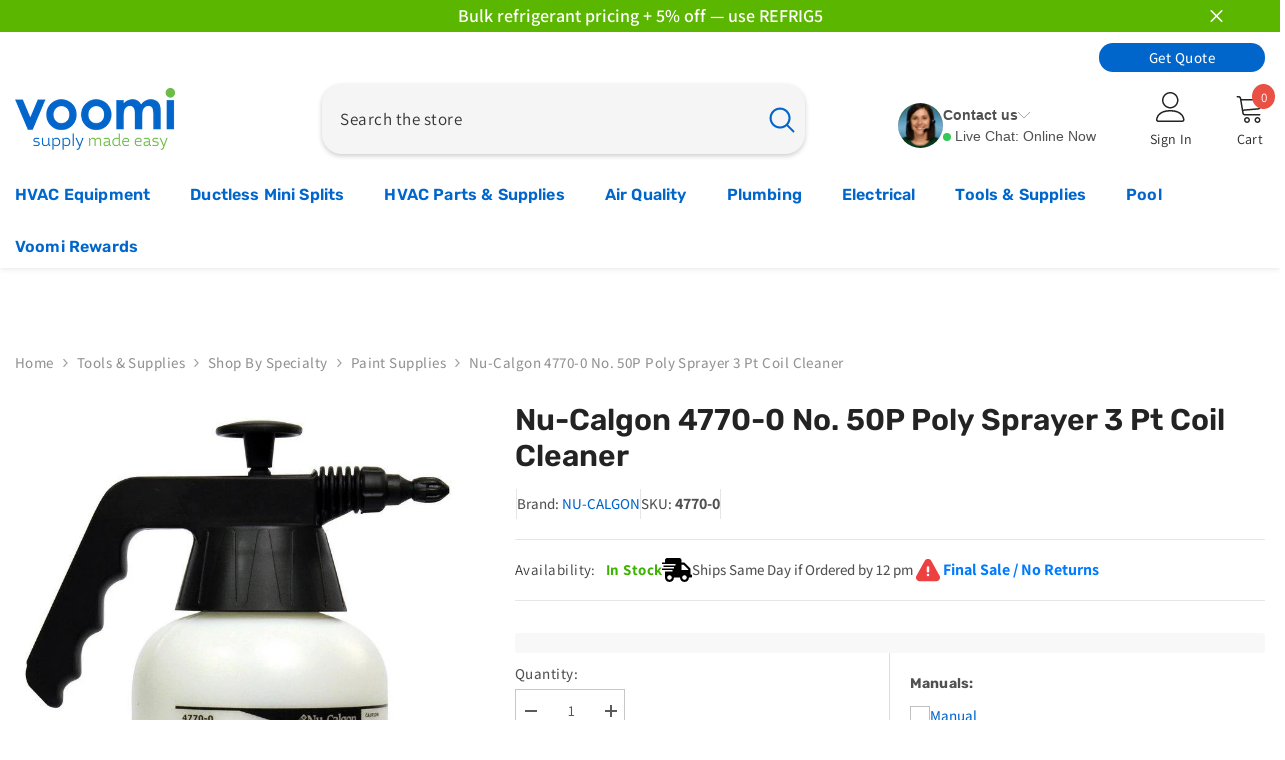

--- FILE ---
content_type: text/html; charset=utf-8
request_url: https://voomisupply.com/products/no-50-hand-pump-sprayer-4770-0
body_size: 108990
content:
<!doctype html><html class="no-js" lang="en">
        <head>
          <script>/* >> Heatmap.com :: Snippet << */(function (h,e,a,t,m,ap) { (h._heatmap_paq = []).push([ 'setTrackerUrl', (h.heatUrl = e) + a]); h.hErrorLogs=h.hErrorLogs || []; ap=t.createElement('script');  ap.src=h.heatUrl+'preprocessor.min.js?sid='+m;  ap.defer=true; t.head.appendChild(ap); ['error', 'unhandledrejection'].forEach(function (ty) {     h.addEventListener(ty, function (et) { h.hErrorLogs.push({ type: ty, event: et }); }); });})(window,'https://dashboard.heatmap.com/','heatmap.php',document,4085);</script>
          <!-- Google Tag Manager -->
          <script>(function(w,d,s,l,i){w[l]=w[l]||[];w[l].push({'gtm.start':
          new Date().getTime(),event:'gtm.js'});var f=d.getElementsByTagName(s)[0],
          j=d.createElement(s),dl=l!='dataLayer'?'&l='+l:'';j.async=true;j.src=
          'https://www.googletagmanager.com/gtm.js?id='+i+dl;f.parentNode.insertBefore(j,f);
          })(window,document,'script','dataLayer','GTM-WFQ52VFR');</script>
          <!-- End Google Tag Manager -->

          <script>
              !function(t,e){var o,n,p,r;e.__SV||(window.posthog && window.posthog.__loaded)||(window.posthog=e,e._i=[],e.init=function(i,s,a){function g(t,e){var o=e.split(".");2==o.length&&(t=t[o[0]],e=o[1]),t[e]=function(){t.push([e].concat(Array.prototype.slice.call(arguments,0)))}}(p=t.createElement("script")).type="text/javascript",p.crossOrigin="anonymous",p.async=!0,p.src=s.api_host.replace(".i.posthog.com","-assets.i.posthog.com")+"/static/array.js",(r=t.getElementsByTagName("script")[0]).parentNode.insertBefore(p,r);var u=e;for(void 0!==a?u=e[a]=[]:a="posthog",u.people=u.people||[],u.toString=function(t){var e="posthog";return"posthog"!==a&&(e+="."+a),t||(e+=" (stub)"),e},u.people.toString=function(){return u.toString(1)+".people (stub)"},o="init Rr Mr fi Or Ar ci Tr Cr capture Mi calculateEventProperties Lr register register_once register_for_session unregister unregister_for_session Hr getFeatureFlag getFeatureFlagPayload isFeatureEnabled reloadFeatureFlags updateEarlyAccessFeatureEnrollment getEarlyAccessFeatures on onFeatureFlags onSurveysLoaded onSessionId getSurveys getActiveMatchingSurveys renderSurvey displaySurvey canRenderSurvey canRenderSurveyAsync identify setPersonProperties group resetGroups setPersonPropertiesForFlags resetPersonPropertiesForFlags setGroupPropertiesForFlags resetGroupPropertiesForFlags reset get_distinct_id getGroups get_session_id get_session_replay_url alias set_config startSessionRecording stopSessionRecording sessionRecordingStarted captureException loadToolbar get_property getSessionProperty Ur jr createPersonProfile zr kr Br opt_in_capturing opt_out_capturing has_opted_in_capturing has_opted_out_capturing get_explicit_consent_status is_capturing clear_opt_in_out_capturing Dr debug M Nr getPageViewId captureTraceFeedback captureTraceMetric $r".split(" "),n=0;n<o.length;n++)g(u,o[n]);e._i.push([i,s,a])},e.__SV=1)}(document,window.posthog||[]);
              posthog.init('phc_F3UaZn7cIkJXaP5cOzjnNiKkD2Yv6rLYcHu5kvvMnT0', {
                  api_host: 'https://us.i.posthog.com',
                  defaults: '2025-05-24',
                  person_profiles: 'always', // or 'always' to create profiles for anonymous users as well
              })
          </script>

            <script>
(() => {
  try {
    var e,
      t = navigator.userAgent,
      r = 0,
      n = (e, t, r) => e.setAttribute(t, r),
      s = (e, t) => e.removeAttribute(t),
      d = "tagName",
      o = "forEach",
      a = "indexOf",
      i = location.href.includes("nonopt=1") || (navigator.platform[a]("x86_64") > -1 && 0 > t[a]("CrOS")) || t[a]("power") > -1 || t[a]("rix") > -1;
      !i && (document.documentElement.classList.add("mainopt"));
    let c = new MutationObserver((e) => {
      e[o](({ addedNodes: e }) => {
        e[o]((e) => {
          if (
            "SCRIPT" === e[d] &&
            ("web-pixels-manager-setup" === e.id ||
              e.src.includes('forms') ||
              e.src.includes('reamaze-loader.js') ||
             e.src.includes('reviews.io') ||
              e.innerHTML.includes('ruk_rating_snippet') ||
             e.innerHTML.includes('reviewsIoStore') ||i )  &&
            1 === e.nodeType
          ) {
            if (e.src) {
              n(e, "d-src", e.src);
              s(e, "src");
            }
            if (e.type === 'module'){
              n(e, "dxt", 'module');
            };
            e.type = "load";
          }
        }),
          document.documentElement.classList.contains("xh") && c.disconnect();
      });
    });
    c.observe(document.documentElement, { childList: !0, subtree: !0 });
  } catch (i) {
    console.error("An error occurred:", i);
  }
})();
</script>
<style id="xbgl">div:not(.xbg), section:not(.xbg), ifz:not(.xbg){background-image:none !important;}</style>
<script>
	var xllbp = 200,
		gfdl = 1e4,
		xllj = 1,
		xej = 0;
	class xls {
		constructor(e) {
			this.triggerEvents = e, this.eventOptions = {
				passive: !0
			}, this.userEventListener = this.tl.bind(this), this.ltgr, this.cslf, this.lslffd = 0, this.slfired = 0, this.slfire = 0, this.excluded_js = xej, this.xllj = xllj, this.xfonts = "undefined" != typeof xgft ? xgft : [], this.xstyles = [], this.xsts = {
				n: [],
				async: [],
				defer: [],
				lazy: []
			}, this.ajqrs = []
		}
		uea(e) {
			this.triggerEvents.forEach(t => window.addEventListener(t, e.userEventListener, e.eventOptions))
		}
		uer(e) {
			this.triggerEvents.forEach(t => window.removeEventListener(t, e.userEventListener, e.eventOptions))
		}
		tol() {
			"loading" === document.readyState ? document.addEventListener("DOMContentLoaded", this.lr.bind(this)) : this.lr()
		}
		tl() {
			this.uer(this), this.lslffd = 1, this.ahc("xh"), "loading" === document.readyState ? (document.addEventListener("DOMContentLoaded", this.lsr.bind(this)), this.slfire || document.addEventListener("DOMContentLoaded", this.lr.bind(this))) : (this.lsr(), this.slfire || this.lr())
		}
		async lsr() {
			this.cslf || (this.cslf = !0, this.rc(), document.getElementsByTagName("html")[0].setAttribute("data-css", this.xstyles.length), document.getElementsByTagName("html")[0].setAttribute("dcld", 0), this.prelss(this.xstyles), this.lsp())
		}
		async lsp() {
			setTimeout(function(e) {
				document.getElementsByTagName("html")[0].classList.contains("spl") ? e.lcc(e.xstyles) : e.lsp()
			}, 200, this)
		}
		async lr() {
			this.slfired || (this.slfired = !0, this.hel(), this.exedw(), this.rs(), this.ahc("xr"), "function" == typeof xeosj && xeosj(), this.prelss(this.xsts.n), this.prelss(this.xsts.defer), this.prelss(this.xsts.async), this.za(), this.zb(), await this.lss(this.xsts.n), await this.lss(this.xsts.defer), await this.lss(this.xsts.async), await this.edc(), await this.ewl(), window.dispatchEvent(new Event("xsts-loaded")), this.ahc("xst"), "function" == typeof xeoej && xeoej(), this.ltgr = setInterval(this.xtls, 500, this))
		}
		async xtls(e) {
			e.lslffd && (await e.lss(e.xsts.lazy), e.ahc("scld"), setTimeout(function(){e.ahc("scldl")}, 1000),clearInterval(e.ltgr))
		}
		ahc(e) {
			document.getElementsByTagName("html")[0].classList.add(e)
		}
		rs() {
			document.querySelectorAll("script[type=load]").forEach(e => {
				e.hasAttribute("d-src") ? e.hasAttribute("async") && !1 !== e.async ? this.xsts.async.push(e) : e.hasAttribute("defer") && !1 !== e.defer || "module" === e.getAttribute("dxt") ? this.xsts.defer.push(e) : this.xsts.n.push(e) : this.xsts.n.push(e)
			}), document.querySelectorAll("script[type=lload]").forEach(e => {
				this.xsts.lazy.push(e)
			})
		}
		rc() {
			document.querySelectorAll("link[d-href]").forEach(e => {
				this.xstyles.push(e)
			})
		}
		async es(e) {
			return await this.rpf(), new Promise(t => {
				let s = document.createElement("script"),
					a;
				[...e.attributes].forEach(e => {
					let t = e.nodeName;
					"type" !== t && "d-src" !== t && ("dxt" === t && (t = "type", a = e.nodeValue), s.setAttribute(t, e.nodeValue))
				}), e.hasAttribute("d-src") ? (s.setAttribute("src", e.getAttribute("d-src")), s.addEventListener("load", t), s.addEventListener("error", t)) : (s.text = e.text, t()), null !== e.parentNode && e.parentNode.replaceChild(s, e)
			})
		}
		async ec(e) {
			var t;
			let s;
			return t = e, void((s = document.createElement("link")).href = t.getAttribute("d-href"), s.rel = "stylesheet", document.head.appendChild(s), t.parentNode.removeChild(t))
		}
		async lss(e) {
			let t = e.shift();
			return t ? (await this.es(t), this.lss(e)) : Promise.resolve()
		}
		async lcc(e) {
			let t = e.shift();
			return t ? (this.ec(t), this.lcc(e)) : "loaded"
		}
		async lfts(e) {
			var t = document.createDocumentFragment();
			e.forEach(e => {
				let s = document.createElement("link");
				s.href = e, s.rel = "stylesheet", t.appendChild(s)
			}), setTimeout(function() {
				document.head.appendChild(t)
			}, gfdl)
		}
		prelss(e) {
			var t = document.createDocumentFragment(),
				s = 0,
				a = this;
			[...e].forEach(i => {
				let r = i.getAttribute("d-src"),
					n = i.getAttribute("d-href");
				if (r) {
					let d = document.createElement("link");
					d.href = r, d.rel = "preload", d.as = "script", t.appendChild(d)
				} else if (n) {
					let l = document.createElement("link");
					l.href = n, l.rel = "preload", l.as = "style", s++, e.length == s && (l.dataset.last = 1), t.appendChild(l), l.onload = function() {
						fetch(this.href).then(e => e.blob()).then(e => {
							a.ucl()
						}).catch(e => {
							a.ucl()
						})
					}, l.onerror = function() {
						a.ucl()
					}
				}
			}), document.head.appendChild(t)
		}
		ucl() {
			document.getElementsByTagName("html")[0].setAttribute("dcld", parseInt(document.getElementsByTagName("html")[0].getAttribute("dcld")) + 1), document.getElementsByTagName("html")[0].getAttribute("data-css") == document.getElementsByTagName("html")[0].getAttribute("dcld") && document.getElementsByTagName("html")[0].classList.add("spl")
		}
		hel() {
			let e = {};

			function t(t, s) {
				! function(t) {
					function s(s) {
						return e[t].eventsToRewrite.indexOf(s) >= 0 ? "x" + s : s
					}
					e[t] || (e[t] = {
						originalFunctions: {
							add: t.addEventListener,
							remove: t.removeEventListener
						},
						eventsToRewrite: []
					}, t.addEventListener = function() {
						arguments[0] = s(arguments[0]), e[t].originalFunctions.add.apply(t, arguments)
					}, t.removeEventListener = function() {
						arguments[0] = s(arguments[0]), e[t].originalFunctions.remove.apply(t, arguments)
					})
				}(t), e[t].eventsToRewrite.push(s)
			}

			function s(e, t) {
				let s = e[t];
				Object.defineProperty(e, t, {
					get: () => s || function() {},
					set(a) {
						e["y" + t] = s = a
					}
				})
			}
			t(document, "DOMContentLoaded"), t(window, "DOMContentLoaded"), t(window, "load"), t(window, "pageshow"), t(document, "readystatechange"), s(document, "onreadystatechange"), s(window, "onload"), s(window, "onpageshow")
		}
		hj(e) {
			let t = window.jQuery;
			Object.defineProperty(window, "jQuery", {
				get: () => t,
				set(s) {
					if (s && s.fn && !e.ajqrs.includes(s)) {
						s.fn.ready = s.fn.init.prototype.ready = function(t) {
							if (void 0 !== t) return e.slfired ? e.domReadyFired ? t.bind(document)(s) : document.addEventListener("xDOMContentLoaded", () => t.bind(document)(s)) : t.bind(document)(s), s(document)
						};
						let a = s.fn.on;
						s.fn.on = s.fn.init.prototype.on = function() {
							if ("ready" == arguments[0]) {
								if (this[0] !== document) return a.apply(this, arguments), this;
								arguments[1].bind(document)(s)
							}
							if (this[0] === window) {
								function e(e) {
									return e.split(" ").map(e => "load" === e || 0 === e.indexOf("load.") ? "xjld" : e).join(" ")
								}
								"string" == typeof arguments[0] || arguments[0] instanceof String ? arguments[0] = e(arguments[0]) : "object" == typeof arguments[0] && Object.keys(arguments[0]).forEach(t => {
									Object.assign(arguments[0], {
										[e(t)]: arguments[0][t]
									})[t]
								})
							}
							return a.apply(this, arguments), this
						}, e.ajqrs.push(s)
					}
					t = s
				}
			})
		}
		async edc() {
			this.domReadyFired = !0, await this.rpf(), document.dispatchEvent(new Event("xDOMContentLoaded")), await this.rpf(), window.dispatchEvent(new Event("xDOMContentLoaded")), await this.rpf(), document.dispatchEvent(new Event("xreadystatechange")), await this.rpf(), document.yonreadystatechange && document.yonreadystatechange()
		}
		async ewl() {
			await this.rpf(), setTimeout(function() {
				window.dispatchEvent(new Event("xload"))
			}, 100), await this.rpf(), window.yonload && window.yonload(), await this.rpf(), this.ajqrs.forEach(e => e(window).trigger("xjld")), window.dispatchEvent(new Event("xps")), await this.rpf(), window.yonpageshow && window.yonpageshow()
		}
		exedw() {
			let e = new Map;
			document.write = document.writeln = function(t) {
				let s = document.currentScript,
					a = document.createRange(),
					i = s.parentElement,
					r = e.get(s);
				void 0 === r && (r = s.nextSibling, e.set(s, r));
				let n = document.createDocumentFragment();
				a.setStart(n, 0), n.appendChild(a.createContextualFragment(t)), i.insertBefore(n, r)
			}
		}
		async rpf() {
			return new Promise(e => requestAnimationFrame(e))
		}
		static et() {
			let e = new xls(["keydown", "mousemove", "touchmove", "touchstart", "touchend", "wheel"]);
			e.lfts(e.xfonts), e.uea(e), e.excluded_js || e.hj(e), e.xllj || (e.slfire = 1, e.tol());
			let t = setInterval(function e(s) {
				null != document.body && (document.body.getBoundingClientRect().top < -30 && s.tl(), clearInterval(t))
			}, 500, e)
		}	
		static ur() {
			let e = new xls(["keydown", "mousemove", "touchmove", "touchstart", "touchend", "wheel"]);
			e.lfts(e.xfonts), e.uea(e), e.excluded_js || e.hj(e), e.xllj || (e.slfire = 1, e.tol());
			e.tl();
		}
        
		za() {
			document.querySelectorAll(".analytics").forEach(function(e) {
				trekkie.integrations = !1;
				var t = document.createElement("script");
				t.innerHTML = e.innerHTML, e.parentNode.insertBefore(t, e.nextSibling), e.parentNode.removeChild(e)
			})
		}
		zb() {
			document.querySelectorAll(".boomerang").forEach(function(e) {
				window.BOOMR.version = !1;
				var t = document.createElement("script");
				t.innerHTML = e.innerHTML, e.parentNode.insertBefore(t, e.nextSibling), e.parentNode.removeChild(e)
			})
			setTimeout(function() {
				document.querySelectorAll(".rcss").forEach(function(a) {
					a.remove();
				});
			}, 8000);
		}
        
	}
	setTimeout(function() {
		xls.et();
	},1000);
	setTimeout(function() {
		document.querySelector("#template_style_container").remove();
	},5500);
</script>

<style id="template_style_container">
  div[data-nametag="shop-portal-provider"] {
    display: none !important;
  }
</style>
            <meta charset="utf-8">
            <meta http-equiv="X-UA-Compatible" content="IE=edge">
            <meta name="viewport" content="width=device-width,initial-scale=1">
            <meta name="theme-color" content="">
            <link rel="canonical" href="https://voomisupply.com/products/no-50-hand-pump-sprayer-4770-0" canonical-shop-url="https://voomisupply.com/"><link rel="shortcut icon" href="//voomisupply.com/cdn/shop/files/voomi-faviconpng_32x32.png?v=1614289774" type="image/png"><link rel="preconnect" href="https://cdn.shopify.com" crossorigin>
            <title>Nu-Calgon 4770-0 No. 50P Poly Sprayer 3 pt Coil Cleaner  &ndash; Voomi Supply</title><meta name="description" content="No.50 Hand Pump Sprayer (4770-0)">

<meta property="og:site_name" content="Voomi Supply">
<meta property="og:url" content="https://voomisupply.com/products/no-50-hand-pump-sprayer-4770-0">
<meta property="og:title" content="Nu-Calgon 4770-0 No. 50P Poly Sprayer 3 pt Coil Cleaner">
<meta property="og:type" content="product">
<meta property="og:description" content="No.50 Hand Pump Sprayer (4770-0)"><meta property="og:image" content="http://voomisupply.com/cdn/shop/files/179280144.jpg?v=1727457046">
  <meta property="og:image:secure_url" content="https://voomisupply.com/cdn/shop/files/179280144.jpg?v=1727457046">
  <meta property="og:image:width" content="718">
  <meta property="og:image:height" content="1000"><meta property="og:price:amount" content="64.14">
  <meta property="og:price:currency" content="USD"><meta name="twitter:card" content="summary_large_image">
<meta name="twitter:title" content="Nu-Calgon 4770-0 No. 50P Poly Sprayer 3 pt Coil Cleaner">
<meta name="twitter:description" content="No.50 Hand Pump Sprayer (4770-0)">


                <script>window.performance && window.performance.mark && window.performance.mark('shopify.content_for_header.start');</script><meta name="facebook-domain-verification" content="ciuefmnfcelekc74kwj9rrw2rk77us">
<meta id="shopify-digital-wallet" name="shopify-digital-wallet" content="/27045199983/digital_wallets/dialog">
<meta name="shopify-checkout-api-token" content="094f878ef0f58732883abfaf65d5a06e">
<meta id="in-context-paypal-metadata" data-shop-id="27045199983" data-venmo-supported="false" data-environment="production" data-locale="en_US" data-paypal-v4="true" data-currency="USD">
<link rel="alternate" type="application/json+oembed" href="https://voomisupply.com/products/no-50-hand-pump-sprayer-4770-0.oembed">
<script type="load" d-src="/checkouts/internal/preloads.js?locale=en-US"></script>
<link rel="preconnect" href="https://shop.app" crossorigin="anonymous">
<script type="load" d-src="https://shop.app/checkouts/internal/preloads.js?locale=en-US&shop_id=27045199983" crossorigin="anonymous"></script>
<script id="apple-pay-shop-capabilities" type="application/json">{"shopId":27045199983,"countryCode":"US","currencyCode":"USD","merchantCapabilities":["supports3DS"],"merchantId":"gid:\/\/shopify\/Shop\/27045199983","merchantName":"Voomi Supply","requiredBillingContactFields":["postalAddress","email","phone"],"requiredShippingContactFields":["postalAddress","email","phone"],"shippingType":"shipping","supportedNetworks":["visa","masterCard","amex","discover","elo","jcb"],"total":{"type":"pending","label":"Voomi Supply","amount":"1.00"},"shopifyPaymentsEnabled":true,"supportsSubscriptions":true}</script>
<script id="shopify-features" type="application/json">{"accessToken":"094f878ef0f58732883abfaf65d5a06e","betas":["rich-media-storefront-analytics"],"domain":"voomisupply.com","predictiveSearch":true,"shopId":27045199983,"locale":"en"}</script>
<script>var Shopify = Shopify || {};
Shopify.shop = "voomi-air.myshopify.com";
Shopify.locale = "en";
Shopify.currency = {"active":"USD","rate":"1.0"};
Shopify.country = "US";
Shopify.theme = {"name":"PSO Ella 6.6.2 10\/22 (Discount)","id":182124675378,"schema_name":"Ella","schema_version":"6.6.2","theme_store_id":null,"role":"main"};
Shopify.theme.handle = "null";
Shopify.theme.style = {"id":null,"handle":null};
Shopify.cdnHost = "voomisupply.com/cdn";
Shopify.routes = Shopify.routes || {};
Shopify.routes.root = "/";</script>
<script dxt="module" type="load">!function(o){(o.Shopify=o.Shopify||{}).modules=!0}(window);</script>
<script>!function(o){function n(){var o=[];function n(){o.push(Array.prototype.slice.apply(arguments))}return n.q=o,n}var t=o.Shopify=o.Shopify||{};t.loadFeatures=n(),t.autoloadFeatures=n()}(window);</script>
<script>
  window.ShopifyPay = window.ShopifyPay || {};
  window.ShopifyPay.apiHost = "shop.app\/pay";
  window.ShopifyPay.redirectState = null;
</script>
<script id="shop-js-analytics" type="application/json">{"pageType":"product"}</script>
<script type="load" dxt="module" d-src="//voomisupply.com/cdn/shopifycloud/shop-js/modules/v2/client.init-shop-cart-sync_C5BV16lS.en.esm.js"></script>
<script type="load" dxt="module" d-src="//voomisupply.com/cdn/shopifycloud/shop-js/modules/v2/chunk.common_CygWptCX.esm.js"></script>
<script dxt="module" type="load">
  await import("//voomisupply.com/cdn/shopifycloud/shop-js/modules/v2/client.init-shop-cart-sync_C5BV16lS.en.esm.js");
await import("//voomisupply.com/cdn/shopifycloud/shop-js/modules/v2/chunk.common_CygWptCX.esm.js");

  window.Shopify.SignInWithShop?.initShopCartSync?.({"fedCMEnabled":true,"windoidEnabled":true});

</script>
<script type="load" dxt="module" d-src="//voomisupply.com/cdn/shopifycloud/shop-js/modules/v2/client.payment-terms_CZxnsJam.en.esm.js"></script>
<script type="load" dxt="module" d-src="//voomisupply.com/cdn/shopifycloud/shop-js/modules/v2/chunk.common_CygWptCX.esm.js"></script>
<script type="load" dxt="module" d-src="//voomisupply.com/cdn/shopifycloud/shop-js/modules/v2/chunk.modal_D71HUcav.esm.js"></script>
<script dxt="module" type="load">
  await import("//voomisupply.com/cdn/shopifycloud/shop-js/modules/v2/client.payment-terms_CZxnsJam.en.esm.js");
await import("//voomisupply.com/cdn/shopifycloud/shop-js/modules/v2/chunk.common_CygWptCX.esm.js");
await import("//voomisupply.com/cdn/shopifycloud/shop-js/modules/v2/chunk.modal_D71HUcav.esm.js");

  
</script>
<script>
  window.Shopify = window.Shopify || {};
  if (!window.Shopify.featureAssets) window.Shopify.featureAssets = {};
  window.Shopify.featureAssets['shop-js'] = {"shop-cart-sync":["modules/v2/client.shop-cart-sync_ZFArdW7E.en.esm.js","modules/v2/chunk.common_CygWptCX.esm.js"],"init-fed-cm":["modules/v2/client.init-fed-cm_CmiC4vf6.en.esm.js","modules/v2/chunk.common_CygWptCX.esm.js"],"shop-button":["modules/v2/client.shop-button_tlx5R9nI.en.esm.js","modules/v2/chunk.common_CygWptCX.esm.js"],"shop-cash-offers":["modules/v2/client.shop-cash-offers_DOA2yAJr.en.esm.js","modules/v2/chunk.common_CygWptCX.esm.js","modules/v2/chunk.modal_D71HUcav.esm.js"],"init-windoid":["modules/v2/client.init-windoid_sURxWdc1.en.esm.js","modules/v2/chunk.common_CygWptCX.esm.js"],"shop-toast-manager":["modules/v2/client.shop-toast-manager_ClPi3nE9.en.esm.js","modules/v2/chunk.common_CygWptCX.esm.js"],"init-shop-email-lookup-coordinator":["modules/v2/client.init-shop-email-lookup-coordinator_B8hsDcYM.en.esm.js","modules/v2/chunk.common_CygWptCX.esm.js"],"init-shop-cart-sync":["modules/v2/client.init-shop-cart-sync_C5BV16lS.en.esm.js","modules/v2/chunk.common_CygWptCX.esm.js"],"avatar":["modules/v2/client.avatar_BTnouDA3.en.esm.js"],"pay-button":["modules/v2/client.pay-button_FdsNuTd3.en.esm.js","modules/v2/chunk.common_CygWptCX.esm.js"],"init-customer-accounts":["modules/v2/client.init-customer-accounts_DxDtT_ad.en.esm.js","modules/v2/client.shop-login-button_C5VAVYt1.en.esm.js","modules/v2/chunk.common_CygWptCX.esm.js","modules/v2/chunk.modal_D71HUcav.esm.js"],"init-shop-for-new-customer-accounts":["modules/v2/client.init-shop-for-new-customer-accounts_ChsxoAhi.en.esm.js","modules/v2/client.shop-login-button_C5VAVYt1.en.esm.js","modules/v2/chunk.common_CygWptCX.esm.js","modules/v2/chunk.modal_D71HUcav.esm.js"],"shop-login-button":["modules/v2/client.shop-login-button_C5VAVYt1.en.esm.js","modules/v2/chunk.common_CygWptCX.esm.js","modules/v2/chunk.modal_D71HUcav.esm.js"],"init-customer-accounts-sign-up":["modules/v2/client.init-customer-accounts-sign-up_CPSyQ0Tj.en.esm.js","modules/v2/client.shop-login-button_C5VAVYt1.en.esm.js","modules/v2/chunk.common_CygWptCX.esm.js","modules/v2/chunk.modal_D71HUcav.esm.js"],"shop-follow-button":["modules/v2/client.shop-follow-button_Cva4Ekp9.en.esm.js","modules/v2/chunk.common_CygWptCX.esm.js","modules/v2/chunk.modal_D71HUcav.esm.js"],"checkout-modal":["modules/v2/client.checkout-modal_BPM8l0SH.en.esm.js","modules/v2/chunk.common_CygWptCX.esm.js","modules/v2/chunk.modal_D71HUcav.esm.js"],"lead-capture":["modules/v2/client.lead-capture_Bi8yE_yS.en.esm.js","modules/v2/chunk.common_CygWptCX.esm.js","modules/v2/chunk.modal_D71HUcav.esm.js"],"shop-login":["modules/v2/client.shop-login_D6lNrXab.en.esm.js","modules/v2/chunk.common_CygWptCX.esm.js","modules/v2/chunk.modal_D71HUcav.esm.js"],"payment-terms":["modules/v2/client.payment-terms_CZxnsJam.en.esm.js","modules/v2/chunk.common_CygWptCX.esm.js","modules/v2/chunk.modal_D71HUcav.esm.js"]};
</script>
<script>(function() {
  var isLoaded = false;
  function asyncLoad() {
    if (isLoaded) return;
    isLoaded = true;
    var urls = ["https:\/\/shy.elfsight.com\/p\/platform.js?shop=voomi-air.myshopify.com","https:\/\/cdn.shopify.com\/s\/files\/1\/0270\/4519\/9983\/t\/12\/assets\/affirmShopify.js?v=1605990316\u0026shop=voomi-air.myshopify.com","https:\/\/apps.synctrack.io\/order-tracking\/script_tags\/script.js?v=1658456954\u0026shop=voomi-air.myshopify.com","https:\/\/beacon.riskified.com\/?shop=voomi-air.myshopify.com","https:\/\/cdn.logbase.io\/lb-upsell-wrapper.js?shop=voomi-air.myshopify.com","https:\/\/app.cpscentral.com\/admside\/js\/Shopify_App\/shopify.js?shop=voomi-air.myshopify.com","https:\/\/app.cpscentral.com\/admside\/js\/Shopify_App\/shopify_cart.js?shop=voomi-air.myshopify.com","https:\/\/cdn.richpanel.com\/js\/richpanel_shopify_script.js?appClientId=voomisupply9891\u0026tenantId=voomisupply989\u0026shop=voomi-air.myshopify.com\u0026shop=voomi-air.myshopify.com","https:\/\/searchanise-ef84.kxcdn.com\/widgets\/shopify\/init.js?a=8A3s9L7E8g\u0026shop=voomi-air.myshopify.com"];
    for (var i = 0; i < urls.length; i++) {
      var s = document.createElement('script');
      s.type = 'text/javascript';
      s.async = true;
      s.src = urls[i];
      var x = document.getElementsByTagName('script')[0];
      x.parentNode.insertBefore(s, x);
    }
  };
  if(window.attachEvent) {
    window.attachEvent('onload', asyncLoad);
  } else {
    window.addEventListener('xDOMContentLoaded', asyncLoad, false);
  }
})();</script>
<script id="__st">var __st={"a":27045199983,"offset":-18000,"reqid":"4e8b902b-c518-4e76-a1be-ef8f689ffe3a-1768738204","pageurl":"voomisupply.com\/products\/no-50-hand-pump-sprayer-4770-0","u":"3c1a24d3a19d","p":"product","rtyp":"product","rid":4558592082031};</script>
<script>window.ShopifyPaypalV4VisibilityTracking = true;</script>
<script id="captcha-bootstrap">!function(){'use strict';const t='contact',e='account',n='new_comment',o=[[t,t],['blogs',n],['comments',n],[t,'customer']],c=[[e,'customer_login'],[e,'guest_login'],[e,'recover_customer_password'],[e,'create_customer']],r=t=>t.map((([t,e])=>`form[action*='/${t}']:not([data-nocaptcha='true']) input[name='form_type'][value='${e}']`)).join(','),a=t=>()=>t?[...document.querySelectorAll(t)].map((t=>t.form)):[];function s(){const t=[...o],e=r(t);return a(e)}const i='password',u='form_key',d=['recaptcha-v3-token','g-recaptcha-response','h-captcha-response',i],f=()=>{try{return window.sessionStorage}catch{return}},m='__shopify_v',_=t=>t.elements[u];function p(t,e,n=!1){try{const o=window.sessionStorage,c=JSON.parse(o.getItem(e)),{data:r}=function(t){const{data:e,action:n}=t;return t[m]||n?{data:e,action:n}:{data:t,action:n}}(c);for(const[e,n]of Object.entries(r))t.elements[e]&&(t.elements[e].value=n);n&&o.removeItem(e)}catch(o){console.error('form repopulation failed',{error:o})}}const l='form_type',E='cptcha';function T(t){t.dataset[E]=!0}const w=window,h=w.document,L='Shopify',v='ce_forms',y='captcha';let A=!1;((t,e)=>{const n=(g='f06e6c50-85a8-45c8-87d0-21a2b65856fe',I='https://cdn.shopify.com/shopifycloud/storefront-forms-hcaptcha/ce_storefront_forms_captcha_hcaptcha.v1.5.2.iife.js',D={infoText:'Protected by hCaptcha',privacyText:'Privacy',termsText:'Terms'},(t,e,n)=>{const o=w[L][v],c=o.bindForm;if(c)return c(t,g,e,D).then(n);var r;o.q.push([[t,g,e,D],n]),r=I,A||(h.body.append(Object.assign(h.createElement('script'),{id:'captcha-provider',async:!0,src:r})),A=!0)});var g,I,D;w[L]=w[L]||{},w[L][v]=w[L][v]||{},w[L][v].q=[],w[L][y]=w[L][y]||{},w[L][y].protect=function(t,e){n(t,void 0,e),T(t)},Object.freeze(w[L][y]),function(t,e,n,w,h,L){const[v,y,A,g]=function(t,e,n){const i=e?o:[],u=t?c:[],d=[...i,...u],f=r(d),m=r(i),_=r(d.filter((([t,e])=>n.includes(e))));return[a(f),a(m),a(_),s()]}(w,h,L),I=t=>{const e=t.target;return e instanceof HTMLFormElement?e:e&&e.form},D=t=>v().includes(t);t.addEventListener('submit',(t=>{const e=I(t);if(!e)return;const n=D(e)&&!e.dataset.hcaptchaBound&&!e.dataset.recaptchaBound,o=_(e),c=g().includes(e)&&(!o||!o.value);(n||c)&&t.preventDefault(),c&&!n&&(function(t){try{if(!f())return;!function(t){const e=f();if(!e)return;const n=_(t);if(!n)return;const o=n.value;o&&e.removeItem(o)}(t);const e=Array.from(Array(32),(()=>Math.random().toString(36)[2])).join('');!function(t,e){_(t)||t.append(Object.assign(document.createElement('input'),{type:'hidden',name:u})),t.elements[u].value=e}(t,e),function(t,e){const n=f();if(!n)return;const o=[...t.querySelectorAll(`input[type='${i}']`)].map((({name:t})=>t)),c=[...d,...o],r={};for(const[a,s]of new FormData(t).entries())c.includes(a)||(r[a]=s);n.setItem(e,JSON.stringify({[m]:1,action:t.action,data:r}))}(t,e)}catch(e){console.error('failed to persist form',e)}}(e),e.submit())}));const S=(t,e)=>{t&&!t.dataset[E]&&(n(t,e.some((e=>e===t))),T(t))};for(const o of['focusin','change'])t.addEventListener(o,(t=>{const e=I(t);D(e)&&S(e,y())}));const B=e.get('form_key'),M=e.get(l),P=B&&M;t.addEventListener('xDOMContentLoaded',(()=>{const t=y();if(P)for(const e of t)e.elements[l].value===M&&p(e,B);[...new Set([...A(),...v().filter((t=>'true'===t.dataset.shopifyCaptcha))])].forEach((e=>S(e,t)))}))}(h,new URLSearchParams(w.location.search),n,t,e,['guest_login'])})(!0,!0)}();</script>
<script integrity="sha256-4kQ18oKyAcykRKYeNunJcIwy7WH5gtpwJnB7kiuLZ1E=" data-source-attribution="shopify.loadfeatures" type="load" d-src="//voomisupply.com/cdn/shopifycloud/storefront/assets/storefront/load_feature-a0a9edcb.js" crossorigin="anonymous"></script>
<script crossorigin="anonymous" type="load" d-src="//voomisupply.com/cdn/shopifycloud/storefront/assets/shopify_pay/storefront-65b4c6d7.js?v=20250812"></script>
<script data-source-attribution="shopify.dynamic_checkout.dynamic.init">var Shopify=Shopify||{};Shopify.PaymentButton=Shopify.PaymentButton||{isStorefrontPortableWallets:!0,init:function(){window.Shopify.PaymentButton.init=function(){};var t=document.createElement("script");t.src="https://voomisupply.com/cdn/shopifycloud/portable-wallets/latest/portable-wallets.en.js",t.type="module",document.head.appendChild(t)}};
</script>
<script data-source-attribution="shopify.dynamic_checkout.buyer_consent">
  function portableWalletsHideBuyerConsent(e){var t=document.getElementById("shopify-buyer-consent"),n=document.getElementById("shopify-subscription-policy-button");t&&n&&(t.classList.add("hidden"),t.setAttribute("aria-hidden","true"),n.removeEventListener("click",e))}function portableWalletsShowBuyerConsent(e){var t=document.getElementById("shopify-buyer-consent"),n=document.getElementById("shopify-subscription-policy-button");t&&n&&(t.classList.remove("hidden"),t.removeAttribute("aria-hidden"),n.addEventListener("click",e))}window.Shopify?.PaymentButton&&(window.Shopify.PaymentButton.hideBuyerConsent=portableWalletsHideBuyerConsent,window.Shopify.PaymentButton.showBuyerConsent=portableWalletsShowBuyerConsent);
</script>
<script>
  function portableWalletsCleanup(e){e&&e.src&&console.error("Failed to load portable wallets script "+e.src);var t=document.querySelectorAll("shopify-accelerated-checkout .shopify-payment-button__skeleton, shopify-accelerated-checkout-cart .wallet-cart-button__skeleton"),e=document.getElementById("shopify-buyer-consent");for(let e=0;e<t.length;e++)t[e].remove();e&&e.remove()}function portableWalletsNotLoadedAsModule(e){e instanceof ErrorEvent&&"string"==typeof e.message&&e.message.includes("import.meta")&&"string"==typeof e.filename&&e.filename.includes("portable-wallets")&&(window.removeEventListener("error",portableWalletsNotLoadedAsModule),window.Shopify.PaymentButton.failedToLoad=e,"loading"===document.readyState?document.addEventListener("xDOMContentLoaded",window.Shopify.PaymentButton.init):window.Shopify.PaymentButton.init())}window.addEventListener("error",portableWalletsNotLoadedAsModule);
</script>

<script dxt="module" type="load" d-src="https://voomisupply.com/cdn/shopifycloud/portable-wallets/latest/portable-wallets.en.js" onError="portableWalletsCleanup(this)" crossorigin="anonymous"></script>
<script nomodule>
  document.addEventListener("xDOMContentLoaded", portableWalletsCleanup);
</script>

<link id="shopify-accelerated-checkout-styles" rel="stylesheet" media="screen" href="https://voomisupply.com/cdn/shopifycloud/portable-wallets/latest/accelerated-checkout-backwards-compat.css" crossorigin="anonymous">
<style id="shopify-accelerated-checkout-cart">
        #shopify-buyer-consent {
  margin-top: 1em;
  display: inline-block;
  width: 100%;
}

#shopify-buyer-consent.hidden {
  display: none;
}

#shopify-subscription-policy-button {
  background: none;
  border: none;
  padding: 0;
  text-decoration: underline;
  font-size: inherit;
  cursor: pointer;
}

#shopify-subscription-policy-button::before {
  box-shadow: none;
}

      </style>

<script>window.performance && window.performance.mark && window.performance.mark('shopify.content_for_header.end');</script>
                <script>var trekkie=[];trekkie.integrations=!0;window.BOOMR={},window.BOOMR.version=true;</script><style>
        
        
        

        @font-face { font-display: swap;
  font-family: Assistant;
  font-weight: 400;
  font-style: normal;
  src: url("//voomisupply.com/cdn/fonts/assistant/assistant_n4.9120912a469cad1cc292572851508ca49d12e768.woff2") format("woff2"),
       url("//voomisupply.com/cdn/fonts/assistant/assistant_n4.6e9875ce64e0fefcd3f4446b7ec9036b3ddd2985.woff") format("woff");
}

        @font-face { font-display: swap;
  font-family: Assistant;
  font-weight: 500;
  font-style: normal;
  src: url("//voomisupply.com/cdn/fonts/assistant/assistant_n5.26caedc0c0f332f957d0fb6b24adee050844cce5.woff2") format("woff2"),
       url("//voomisupply.com/cdn/fonts/assistant/assistant_n5.d09f0488bf8aadd48534c94ac3f185fbc9ddb168.woff") format("woff");
}

        @font-face { font-display: swap;
  font-family: Assistant;
  font-weight: 600;
  font-style: normal;
  src: url("//voomisupply.com/cdn/fonts/assistant/assistant_n6.b2cbcfa81550fc99b5d970d0ef582eebcbac24e0.woff2") format("woff2"),
       url("//voomisupply.com/cdn/fonts/assistant/assistant_n6.5dced1e1f897f561a8304b6ef1c533d81fd1c6e0.woff") format("woff");
}

        @font-face { font-display: swap;
  font-family: Assistant;
  font-weight: 700;
  font-style: normal;
  src: url("//voomisupply.com/cdn/fonts/assistant/assistant_n7.bf44452348ec8b8efa3aa3068825305886b1c83c.woff2") format("woff2"),
       url("//voomisupply.com/cdn/fonts/assistant/assistant_n7.0c887fee83f6b3bda822f1150b912c72da0f7b64.woff") format("woff");
}


        
            
            
            
            
            @font-face { font-display: swap;
  font-family: Rubik;
  font-weight: 400;
  font-style: normal;
  src: url("//voomisupply.com/cdn/fonts/rubik/rubik_n4.c2fb67c90aa34ecf8da34fc1da937ee9c0c27942.woff2") format("woff2"),
       url("//voomisupply.com/cdn/fonts/rubik/rubik_n4.d229bd4a6a25ec476a0829a74bf3657a5fd9aa36.woff") format("woff");
}

            @font-face { font-display: swap;
  font-family: Rubik;
  font-weight: 500;
  font-style: normal;
  src: url("//voomisupply.com/cdn/fonts/rubik/rubik_n5.46f1bf0063ef6b3840ba0b9b71e86033a15b4466.woff2") format("woff2"),
       url("//voomisupply.com/cdn/fonts/rubik/rubik_n5.c73c6e4dcc7dfb4852265eb6e0e59860278f8b84.woff") format("woff");
}

            @font-face { font-display: swap;
  font-family: Rubik;
  font-weight: 600;
  font-style: normal;
  src: url("//voomisupply.com/cdn/fonts/rubik/rubik_n6.67aea03a872140ecba69ec8f230a6b23b75ea115.woff2") format("woff2"),
       url("//voomisupply.com/cdn/fonts/rubik/rubik_n6.68bdcdd14ff1017f6af9d9be50d3740fc083b3fd.woff") format("woff");
}

            @font-face { font-display: swap;
  font-family: Rubik;
  font-weight: 700;
  font-style: normal;
  src: url("//voomisupply.com/cdn/fonts/rubik/rubik_n7.9ddb1ff19ac4667369e1c444a6663062e115e651.woff2") format("woff2"),
       url("//voomisupply.com/cdn/fonts/rubik/rubik_n7.2f2815a4763d5118fdb49ad25ccceea3eafcae92.woff") format("woff");
}


                  :root {
        --font-family-1: Assistant,sans-serif;
        --font-family-2: Rubik,sans-serif;

        /* Settings Body */--font-body-family: Assistant,sans-serif;--font-body-size: 15px;--font-body-weight: 500;--body-line-height: 22px;--body-letter-spacing: .03em;

        /* Settings Heading */--font-heading-family: Rubik,sans-serif;--font-heading-size: 18px;--font-heading-weight: 800;--font-heading-style: normal;--heading-line-height: 22px;--heading-letter-spacing: .01em;--heading-text-transform: uppercase;--heading-border-height: 2px;

        /* Menu Lv1 */--font-menu-lv1-family: Rubik,sans-serif;--font-menu-lv1-size: 16px;--font-menu-lv1-weight: 600;--menu-lv1-line-height: 22px;--menu-lv1-letter-spacing: .01em;--menu-lv1-text-transform: capitalize;

        /* Menu Lv2 */--font-menu-lv2-family: Assistant,sans-serif;--font-menu-lv2-size: 18px;--font-menu-lv2-weight: 400;--menu-lv2-line-height: 22px;--menu-lv2-letter-spacing: .01em;--menu-lv2-text-transform: capitalize;

        /* Menu Lv3 */--font-menu-lv3-family: Rubik,sans-serif;--font-menu-lv3-size: 14px;--font-menu-lv3-weight: 400;--menu-lv3-line-height: 22px;--menu-lv3-letter-spacing: .01em;--menu-lv3-text-transform: capitalize;

        /* Mega Menu Lv2 */--font-mega-menu-lv2-family: Rubik,sans-serif;--font-mega-menu-lv2-size: 15px;--font-mega-menu-lv2-weight: 600;--font-mega-menu-lv2-style: normal;--mega-menu-lv2-line-height: 20px;--mega-menu-lv2-letter-spacing: .01em;--mega-menu-lv2-text-transform: capitalize;

        /* Mega Menu Lv3 */--font-mega-menu-lv3-family: Assistant,sans-serif;--font-mega-menu-lv3-size: 15px;--font-mega-menu-lv3-weight: 400;--mega-menu-lv3-line-height: 25px;--mega-menu-lv3-letter-spacing: .01em;--mega-menu-lv3-text-transform: capitalize;

        /* Product Card Title */--product-title-font: Rubik,sans-serif;--product-title-font-size : 15px;--product-title-font-weight : 500;--product-title-line-height: 20px;--product-title-letter-spacing: ;--product-title-line-text : 2;--product-title-text-transform : capitalize;--product-title-margin-bottom: 10px;

        /* Product Card Vendor */--product-vendor-font: Assistant,sans-serif;--product-vendor-font-size : 14px;--product-vendor-font-weight : 400;--product-vendor-font-style : normal;--product-vendor-line-height: 22px;--product-vendor-letter-spacing: .01em;--product-vendor-text-transform : uppercase;--product-vendor-margin-bottom: 0px;--product-vendor-margin-top: 0px;

        /* Product Card Price */--product-price-font: Assistant,sans-serif;--product-price-font-size : 18px;--product-price-font-weight : 800;--product-price-line-height: 22px;--product-price-letter-spacing: .00em;--product-price-margin-top: 0px;--product-price-margin-bottom: 10px;

        /* Product Card Badge */--badge-font: Assistant,sans-serif;--badge-font-size : 10px;--badge-font-weight : 400;--badge-text-transform : capitalize;--badge-letter-spacing: .02em;--badge-line-height: 20px;--badge-border-radius: 0px;--badge-padding-top: 0px;--badge-padding-bottom: 0px;--badge-padding-left-right: 8px;--badge-postion-top: 0px;--badge-postion-left-right: 0px;

        /* Product Quickview */
        --product-quickview-font-size : 12px; --product-quickview-line-height: 23px; --product-quickview-border-radius: 1px; --product-quickview-padding-top: 0px; --product-quickview-padding-bottom: 0px; --product-quickview-padding-left-right: 7px; --product-quickview-sold-out-product: #e95144;--product-quickview-box-shadow: none;/* Blog Card Tile */--blog-title-font: Rubik,sans-serif;--blog-title-font-size : 20px; --blog-title-font-weight : 700; --blog-title-line-height: 29px; --blog-title-letter-spacing: .09em; --blog-title-text-transform : uppercase;

        /* Blog Card Info (Date, Author) */--blog-info-font: Assistant,sans-serif;--blog-info-font-size : 14px; --blog-info-font-weight : 400; --blog-info-line-height: 20px; --blog-info-letter-spacing: .02em; --blog-info-text-transform : uppercase;

        /* Button 1 */--btn-1-font-family: Rubik,sans-serif;--btn-1-font-size: 14px; --btn-1-font-weight: 700; --btn-1-text-transform: uppercase; --btn-1-line-height: 22px; --btn-1-letter-spacing: .05em; --btn-1-text-align: center; --btn-1-border-radius: 0px; --btn-1-border-width: 1px; --btn-1-border-style: solid; --btn-1-padding-top: 10px; --btn-1-padding-bottom: 10px; --btn-1-horizontal-length: 0px; --btn-1-vertical-length: 0px; --btn-1-blur-radius: 0px; --btn-1-spread: 0px;
        --btn-1-all-bg-opacity-hover: rgba(0, 0, 0, 0.5);--btn-1-inset: ;/* Button 2 */--btn-2-font-family: Rubik,sans-serif;--btn-2-font-size: 18px; --btn-2-font-weight: 700; --btn-2-text-transform: uppercase; --btn-2-line-height: 23px; --btn-2-letter-spacing: .05em; --btn-2-text-align: right; --btn-2-border-radius: 6px; --btn-2-border-width: 1px; --btn-2-border-style: solid; --btn-2-padding-top: 20px; --btn-2-padding-bottom: 20px; --btn-2-horizontal-length: 0px; --btn-2-vertical-length: 0px; --btn-2-blur-radius: 0px; --btn-2-spread: 0px;
        --btn-2-all-bg-opacity: rgba(25, 145, 226, 0.5);--btn-2-all-bg-opacity-hover: rgba(0, 0, 0, 0.5);--btn-2-inset: ;/* Button 3 */--btn-3-font-family: Assistant,sans-serif;--btn-3-font-size: 14px; --btn-3-font-weight: 700; --btn-3-text-transform: uppercase; --btn-3-line-height: 22px; --btn-3-letter-spacing: .05em; --btn-3-text-align: center; --btn-3-border-radius: 0px; --btn-3-border-width: 1px; --btn-3-border-style: solid; --btn-3-padding-top: 10px; --btn-3-padding-bottom: 10px; --btn-3-horizontal-length: 0px; --btn-3-vertical-length: 0px; --btn-3-blur-radius: 0px; --btn-3-spread: 0px;
        --btn-3-all-bg-opacity: rgba(0, 0, 0, 0.1);--btn-3-all-bg-opacity-hover: rgba(0, 0, 0, 0.1);--btn-3-inset: ;/* Footer Heading */--footer-heading-font-family: Assistant,sans-serif;--footer-heading-font-size : 15px; --footer-heading-font-weight : 600; --footer-heading-line-height : 22px; --footer-heading-letter-spacing : .05em; --footer-heading-text-transform : uppercase;

        /* Footer Link */--footer-link-font-family: Assistant,sans-serif;--footer-link-font-size : 12px; --footer-link-font-weight : ; --footer-link-line-height : 28px; --footer-link-letter-spacing : .02em; --footer-link-text-transform : capitalize;

        /* Page Title */--font-page-title-family: Rubik,sans-serif;--font-page-title-size: 30px; --font-page-title-weight: 700; --font-page-title-style: normal; --page-title-line-height: 20px; --page-title-letter-spacing: .01em; --page-title-text-transform: capitalize;

        /* Font Product Tab Title */
        --font-tab-type-1: Assistant,sans-serif; --font-tab-type-2: Rubik,sans-serif;

        /* Text Size */
        --text-size-font-size : 10px; --text-size-font-weight : 400; --text-size-line-height : 22px; --text-size-letter-spacing : 0; --text-size-text-transform : uppercase; --text-size-color : #787878;

        /* Font Weight */
        --font-weight-normal: 400; --font-weight-medium: 500; --font-weight-semibold: 600; --font-weight-bold: 700; --font-weight-bolder: 800; --font-weight-black: 900;

        /* Radio Button */
        --form-label-checkbox-before-bg: #fff; --form-label-checkbox-before-border: #cecece; --form-label-checkbox-before-bg-checked: #000;

        /* Conatiner */
        --body-custom-width-container: 1600px;

        /* Layout Boxed */
        --color-background-layout-boxed: #ee3123;/* Arrow */
        --position-horizontal-slick-arrow: 0;

        /* General Color*/
        --color-text: #515151; --color-text2: #969696; --color-global: #232323; --color-white: #FFFFFF; --color-grey: #868686; --color-black: #202020; --color-base-text-rgb: 81, 81, 81; --color-base-text2-rgb: 150, 150, 150; --color-background: #FFFFFF; --color-background-rgb: 255, 255, 255; --color-background-overylay: rgba(255, 255, 255, 0.9); --color-base-accent-text: ; --color-base-accent-1: ; --color-base-accent-2: ; --color-link: #0066cc; --color-link-hover: #232323; --color-error: #D93333; --color-error-bg: #FCEEEE; --color-success: #5A5A5A; --color-success-bg: #DFF0D8; --color-info: #202020; --color-info-bg: #FFF2DD; --color-link-underline: rgba(0, 102, 204, 0.5); --color-breadcrumb: #939393; --colors-breadcrumb-hover: #187abc;--colors-breadcrumb-active: #1991e2; --border-global: #e6e6e6; --bg-global: #fafafa; --bg-planceholder: #fff; --color-warning: #fff; --bg-warning: #e0b252; --color-background-10 : #eeeeee; --color-background-20 : #dcdcdc; --color-background-30 : #cbcbcb; --color-background-50 : #a8a8a8; --color-background-global : #919191;

        /* Arrow Color */
        --arrow-color: #0066cc; --arrow-background-color: #fff; --arrow-border-color: #ccc;--arrow-color-hover: #323232;--arrow-background-color-hover: #f8f8f8;--arrow-border-color-hover: #f8f8f8;--arrow-width: 35px;--arrow-height: 35px;--arrow-size: px;--arrow-size-icon: 17px;--arrow-border-radius: 50%;--arrow-border-width: 1px;--arrow-width-half: -17px;

        /* Pagination Color */
        --pagination-item-color: #0066cc; --pagination-item-color-active: #1991e2; --pagination-item-bg-color: #fff;--pagination-item-bg-color-active: #fff;--pagination-item-border-color: #fff;--pagination-item-border-color-active: #ffffff;--pagination-arrow-color: #1991e2;--pagination-arrow-color-active: #1991e2;--pagination-arrow-bg-color: #fff;--pagination-arrow-bg-color-active: #fff;--pagination-arrow-border-color: #fff;--pagination-arrow-border-color-active: #fff;

        /* Dots Color */
        --dots-color: transparent;--dots-border-color: #0066cc;--dots-color-active: #323232;--dots-border-color-active: #323232;--dots-style2-background-opacity: #00000050;--dots-width: 12px;--dots-height: 12px;

        /* Button Color */
        --btn-1-color: #FFFFFF;--btn-1-bg: #ffa41c;--btn-1-border: #ffa41c;--btn-1-color-hover: #fff;--btn-1-bg-hover: #e49218;--btn-1-border-hover: #e49218;
        --btn-2-color: #FFFFFF;--btn-2-bg: #1991e2;--btn-2-border: #1991e2;--btn-2-color-hover: #FFFFFF;--btn-2-bg-hover: #1991e2;--btn-2-border-hover: #1991e2;
        --btn-3-color: #FFFFFF;--btn-3-bg: #e9514b;--btn-3-border: #e9514b;--btn-3-color-hover: #ffffff;--btn-3-bg-hover: #e9514b;--btn-3-border-hover: #e9514b;
        --anchor-transition: all ease .3s;--bg-white: #ffffff;--bg-black: #000000;--bg-grey: #808080;--icon: var(--color-text);--text-cart: #3c3c3c;--duration-short: 100ms;--duration-default: 350ms;--duration-long: 500ms;--form-input-bg: #ffffff;--form-input-border: #c7c7c7;--form-input-color: #515151;--form-input-placeholder: #868686;--form-label: #515151;

        --new-badge-color: #232323;--new-badge-bg: #FFFFFF;--sale-badge-color: #ffffff;--sale-badge-bg: #ffa000;--sold-out-badge-color: #ffffff;--sold-out-badge-bg: #c1c1c1;--custom-badge-color: #ffffff;--custom-badge-bg: #ffbb49;--bundle-badge-color: #ffffff;--bundle-badge-bg: #232323;
        
        --product-title-color : #0066cc;--product-title-color-hover : #232323;--product-vendor-color : #969696;--product-price-color : #232323;--product-sale-price-color : #1991e2;--product-compare-price-color : #969696;--product-countdown-color : #c12e48;--product-countdown-bg-color : #ffffff;

        --product-swatch-border : #cbcbcb;--product-swatch-border-active : #232323;--product-swatch-width : 40px;--product-swatch-height : 40px;--product-swatch-border-radius : 0px;--product-swatch-color-width : 40px;--product-swatch-color-height : 40px;--product-swatch-color-border-radius : 20px;

        --product-wishlist-color : #000000;--product-wishlist-bg : #ffffff;--product-wishlist-border : transparent;--product-wishlist-color-added : #ffffff;--product-wishlist-bg-added : #000000;--product-wishlist-border-added : transparent;--product-compare-color : #000000;--product-compare-bg : #FFFFFF;--product-compare-color-added : #D12442; --product-compare-bg-added : #FFFFFF; --product-hot-stock-text-color : #d62828; --product-quick-view-color : #000000; --product-cart-image-fit : contain; --product-title-variant-font-size: 16px;--product-quick-view-bg : #FFFFFF;--product-quick-view-bg-above-button: rgba(255, 255, 255, 0.7);--product-quick-view-color-hover : #FFFFFF;--product-quick-view-bg-hover : #000000;--product-action-color : #232323;--product-action-bg : #ffffff;--product-action-border : #000000;--product-action-color-hover : #FFFFFF;--product-action-bg-hover : #232323;--product-action-border-hover : #232323;

        /* Multilevel Category Filter */
        --color-label-multiLevel-categories: #232323;--bg-label-multiLevel-categories: #fff;--color-button-multiLevel-categories: #fff;--bg-button-multiLevel-categories: #66cc00;--border-button-multiLevel-categories: transparent;--hover-color-button-multiLevel-categories: #fff;--hover-bg-button-multiLevel-categories: #61c200;--cart-item-bg : #ffffff;--cart-item-border : #e8e8e8;--cart-item-border-width : 1px;--cart-item-border-style : solid;--w-product-swatch-custom: 30px;--h-product-swatch-custom: 30px;--w-product-swatch-custom-mb: 20px;--h-product-swatch-custom-mb: 20px;--font-size-product-swatch-more: 10px;--swatch-border : #cbcbcb;--swatch-border-active : #232323;

        --variant-size: #232323;--variant-size-border: #e7e7e7;--variant-size-bg: #ffffff;--variant-size-hover: #ffffff;--variant-size-border-hover: #232323;--variant-size-bg-hover: #232323;--variant-bg : #ffffff; --variant-color : #232323; --variant-bg-active : #ffffff; --variant-color-active : #232323;

        --fontsize-text-social: 12px;
        --page-content-distance: 64px;--sidebar-content-distance: 40px;--button-transition-ease: cubic-bezier(.25,.46,.45,.94);

        /* Loading Spinner Color */
        --spinner-top-color: #fc0; --spinner-right-color: #4dd4c6; --spinner-bottom-color: #f00; --spinner-left-color: #f6f6f6;

        /* Product Card Marquee */
        --product-marquee-background-color: ;--product-marquee-text-color: #FFFFFF;--product-marquee-text-size: 15px;--product-marquee-text-mobile-size: 14px;--product-marquee-text-weight: 400;--product-marquee-text-transform: none;--product-marquee-text-style: italic;--product-marquee-speed: ; --product-marquee-line-height: calc(var(--product-marquee-text-mobile-size) * 1.5);
    }
</style>
            <link href="//voomisupply.com/cdn/shop/t/136/assets/base.css?v=113886248609048805061765260053" rel="stylesheet" type="text/css" media="all" />
<link href="//voomisupply.com/cdn/shop/t/136/assets/animated.css?v=91884483947907798981765260051" rel="stylesheet" type="text/css" media="all" />
<link href="//voomisupply.com/cdn/shop/t/136/assets/component-card.css?v=83797608603594156151765260067" rel="stylesheet" type="text/css" media="all" />
<link href="//voomisupply.com/cdn/shop/t/136/assets/component-loading-overlay.css?v=23413779889692260311765260090" rel="stylesheet" type="text/css" media="all" />
<link href="//voomisupply.com/cdn/shop/t/136/assets/component-loading-banner.css?v=54989585009056051491765260089" rel="stylesheet" type="text/css" media="all" />
<link href="//voomisupply.com/cdn/shop/t/136/assets/component-quick-cart.css?v=63370866881490003141765260105" rel="stylesheet" type="text/css" media="all" />
<link rel="stylesheet" href="//voomisupply.com/cdn/shop/t/136/assets/vendor.css?v=164616260963476715651765260185" media="print" onload="this.media='all'">
<noscript><link href="//voomisupply.com/cdn/shop/t/136/assets/vendor.css?v=164616260963476715651765260185" rel="stylesheet" type="text/css" media="all" /></noscript>


	<link href="//voomisupply.com/cdn/shop/t/136/assets/component-card-02.css?v=144951117428698299151765260063" rel="stylesheet" type="text/css" media="all" />


<link href="//voomisupply.com/cdn/shop/t/136/assets/component-predictive-search.css?v=110628222596022886011765260098" rel="stylesheet" type="text/css" media="all" />
<link rel="stylesheet" href="//voomisupply.com/cdn/shop/t/136/assets/component-newsletter.css?v=111617043413587308161765260096" media="print" onload="this.media='all'">
<link rel="stylesheet" href="//voomisupply.com/cdn/shop/t/136/assets/component-slider.css?v=37888473738646685221765260113" media="print" onload="this.media='all'">
<link rel="stylesheet" href="//voomisupply.com/cdn/shop/t/136/assets/component-list-social.css?v=102044711114163579551765260089" media="print" onload="this.media='all'"><noscript><link href="//voomisupply.com/cdn/shop/t/136/assets/component-newsletter.css?v=111617043413587308161765260096" rel="stylesheet" type="text/css" media="all" /></noscript>
<noscript><link href="//voomisupply.com/cdn/shop/t/136/assets/component-slider.css?v=37888473738646685221765260113" rel="stylesheet" type="text/css" media="all" /></noscript>
<noscript><link href="//voomisupply.com/cdn/shop/t/136/assets/component-list-social.css?v=102044711114163579551765260089" rel="stylesheet" type="text/css" media="all" /></noscript>

<style type="text/css">
	.nav-title-mobile {display: none;}.list-menu--disclosure{display: none;position: absolute;min-width: 100%;width: 22rem;background-color: var(--bg-white);box-shadow: 0 1px 4px 0 rgb(0 0 0 / 15%);padding: 5px 0 5px 20px;opacity: 0;visibility: visible;pointer-events: none;transition: opacity var(--duration-default) ease, transform var(--duration-default) ease;}.list-menu--disclosure-2{margin-left: calc(100% - 15px);z-index: 2;top: -5px;}.list-menu--disclosure:focus {outline: none;}.list-menu--disclosure.localization-selector {max-height: 18rem;overflow: auto;width: 10rem;padding: 0.5rem;}.js menu-drawer > details > summary::before, .js menu-drawer > details[open]:not(.menu-opening) > summary::before {content: '';position: absolute;cursor: default;width: 100%;height: calc(100vh - 100%);height: calc(var(--viewport-height, 100vh) - (var(--header-bottom-position, 100%)));top: 100%;left: 0;background: var(--color-foreground-50);opacity: 0;visibility: hidden;z-index: 2;transition: opacity var(--duration-default) ease,visibility var(--duration-default) ease;}menu-drawer > details[open] > summary::before {visibility: visible;opacity: 1;}.menu-drawer {position: absolute;transform: translateX(-100%);visibility: hidden;z-index: 3;left: 0;top: 100%;width: 100%;max-width: calc(100vw - 4rem);padding: 0;border: 0.1rem solid var(--color-background-10);border-left: 0;border-bottom: 0;background-color: var(--bg-white);overflow-x: hidden;}.js .menu-drawer {height: calc(100vh - 100%);height: calc(var(--viewport-height, 100vh) - (var(--header-bottom-position, 100%)));}.js details[open] > .menu-drawer, .js details[open] > .menu-drawer__submenu {transition: transform var(--duration-default) ease, visibility var(--duration-default) ease;}.no-js details[open] > .menu-drawer, .js details[open].menu-opening > .menu-drawer, details[open].menu-opening > .menu-drawer__submenu {transform: translateX(0);visibility: visible;}@media screen and (min-width: 750px) {.menu-drawer {width: 40rem;}.no-js .menu-drawer {height: auto;}}.menu-drawer__inner-container {position: relative;height: 100%;}.menu-drawer__navigation-container {display: grid;grid-template-rows: 1fr auto;align-content: space-between;overflow-y: auto;height: 100%;}.menu-drawer__navigation {padding: 0 0 5.6rem 0;}.menu-drawer__inner-submenu {height: 100%;overflow-x: hidden;overflow-y: auto;}.no-js .menu-drawer__navigation {padding: 0;}.js .menu-drawer__menu li {width: 100%;border-bottom: 1px solid #e6e6e6;overflow: hidden;}.menu-drawer__menu-item{line-height: var(--body-line-height);letter-spacing: var(--body-letter-spacing);padding: 10px 20px 10px 15px;cursor: pointer;display: flex;align-items: center;justify-content: space-between;}.menu-drawer__menu-item .label{display: inline-block;vertical-align: middle;font-size: calc(var(--font-body-size) - 4px);font-weight: var(--font-weight-normal);letter-spacing: var(--body-letter-spacing);height: 20px;line-height: 20px;margin: 0 0 0 10px;padding: 0 5px;text-transform: uppercase;text-align: center;position: relative;}.menu-drawer__menu-item .label:before{content: "";position: absolute;border: 5px solid transparent;top: 50%;left: -9px;transform: translateY(-50%);}.menu-drawer__menu-item > .icon{width: 24px;height: 24px;margin: 0 10px 0 0;}.menu-drawer__menu-item > .symbol {position: absolute;right: 20px;top: 50%;transform: translateY(-50%);display: flex;align-items: center;justify-content: center;font-size: 0;pointer-events: none;}.menu-drawer__menu-item > .symbol .icon{width: 14px;height: 14px;opacity: .6;}.menu-mobile-icon .menu-drawer__menu-item{justify-content: flex-start;}.no-js .menu-drawer .menu-drawer__menu-item > .symbol {display: none;}.js .menu-drawer__submenu {position: absolute;top: 0;width: 100%;bottom: 0;left: 0;background-color: var(--bg-white);z-index: 1;transform: translateX(100%);visibility: hidden;}.js .menu-drawer__submenu .menu-drawer__submenu {overflow-y: auto;}.menu-drawer__close-button {display: block;width: 100%;padding: 10px 15px;background-color: transparent;border: none;background: #f6f8f9;position: relative;}.menu-drawer__close-button .symbol{position: absolute;top: auto;left: 20px;width: auto;height: 22px;z-index: 10;display: flex;align-items: center;justify-content: center;font-size: 0;pointer-events: none;}.menu-drawer__close-button .icon {display: inline-block;vertical-align: middle;width: 18px;height: 18px;transform: rotate(180deg);}.menu-drawer__close-button .text{max-width: calc(100% - 50px);white-space: nowrap;overflow: hidden;text-overflow: ellipsis;display: inline-block;vertical-align: top;width: 100%;margin: 0 auto;}.no-js .menu-drawer__close-button {display: none;}.menu-drawer__utility-links {padding: 2rem;}.menu-drawer__account {display: inline-flex;align-items: center;text-decoration: none;padding: 1.2rem;margin-left: -1.2rem;font-size: 1.4rem;}.menu-drawer__account .icon-account {height: 2rem;width: 2rem;margin-right: 1rem;}.menu-drawer .list-social {justify-content: flex-start;margin-left: -1.25rem;margin-top: 2rem;}.menu-drawer .list-social:empty {display: none;}.menu-drawer .list-social__link {padding: 1.3rem 1.25rem;}

	/* Style General */
	.d-block{display: block}.d-inline-block{display: inline-block}.d-flex{display: flex}.d-none {display: none}.d-grid{display: grid}.ver-alg-mid {vertical-align: middle}.ver-alg-top{vertical-align: top}
	.flex-jc-start{justify-content:flex-start}.flex-jc-end{justify-content:flex-end}.flex-jc-center{justify-content:center}.flex-jc-between{justify-content:space-between}.flex-jc-stretch{justify-content:stretch}.flex-align-start{align-items: flex-start}.flex-align-center{align-items: center}.flex-align-end{align-items: flex-end}.flex-align-stretch{align-items:stretch}.flex-wrap{flex-wrap: wrap}.flex-nowrap{flex-wrap: nowrap}.fd-row{flex-direction:row}.fd-row-reverse{flex-direction:row-reverse}.fd-column{flex-direction:column}.fd-column-reverse{flex-direction:column-reverse}.fg-0{flex-grow:0}.fs-0{flex-shrink:0}.gap-15{gap:15px}.gap-30{gap:30px}.gap-col-30{column-gap:30px}
	.p-relative{position:relative}.p-absolute{position:absolute}.p-static{position:static}.p-fixed{position:fixed;}
	.zi-1{z-index:1}.zi-2{z-index:2}.zi-3{z-index:3}.zi-5{z-index:5}.zi-6{z-index:6}.zi-7{z-index:7}.zi-9{z-index:9}.zi-10{z-index:10}.zi-99{z-index:99} .zi-100{z-index:100} .zi-101{z-index:101}
	.top-0{top:0}.top-100{top:100%}.top-auto{top:auto}.left-0{left:0}.left-auto{left:auto}.right-0{right:0}.right-auto{right:auto}.bottom-0{bottom:0}
	.middle-y{top:50%;transform:translateY(-50%)}.middle-x{left:50%;transform:translateX(-50%)}
	.opacity-0{opacity:0}.opacity-1{opacity:1}
	.o-hidden{overflow:hidden}.o-visible{overflow:visible}.o-unset{overflow:unset}.o-x-hidden{overflow-x:hidden}.o-y-auto{overflow-y:auto;}
	.pt-0{padding-top:0}.pt-2{padding-top:2px}.pt-5{padding-top:5px}.pt-10{padding-top:10px}.pt-10-imp{padding-top:10px !important}.pt-12{padding-top:12px}.pt-16{padding-top:16px}.pt-20{padding-top:20px}.pt-24{padding-top:24px}.pt-30{padding-top:30px}.pt-32{padding-top:32px}.pt-36{padding-top:36px}.pt-48{padding-top:48px}.pb-0{padding-bottom:0}.pb-5{padding-bottom:5px}.pb-10{padding-bottom:10px}.pb-10-imp{padding-bottom:10px !important}.pb-12{padding-bottom:12px}.pb-15{padding-bottom:15px}.pb-16{padding-bottom:16px}.pb-18{padding-bottom:18px}.pb-20{padding-bottom:20px}.pb-24{padding-bottom:24px}.pb-32{padding-bottom:32px}.pb-40{padding-bottom:40px}.pb-48{padding-bottom:48px}.pb-50{padding-bottom:50px}.pb-80{padding-bottom:80px}.pb-84{padding-bottom:84px}.pr-0{padding-right:0}.pr-5{padding-right: 5px}.pr-10{padding-right:10px}.pr-20{padding-right:20px}.pr-24{padding-right:24px}.pr-30{padding-right:30px}.pr-36{padding-right:36px}.pr-80{padding-right:80px}.pl-0{padding-left:0}.pl-12{padding-left:12px}.pl-20{padding-left:20px}.pl-24{padding-left:24px}.pl-36{padding-left:36px}.pl-48{padding-left:48px}.pl-52{padding-left:52px}.pl-80{padding-left:80px}.p-zero{padding:0}
	.m-lr-auto{margin:0 auto}.m-zero{margin:0}.ml-auto{margin-left:auto}.ml-0{margin-left:0}.ml-5{margin-left:5px}.ml-15{margin-left:15px}.ml-20{margin-left:20px}.ml-30{margin-left:30px}.mr-auto{margin-right:auto}.mr-0{margin-right:0}.mr-5{margin-right:5px}.mr-10{margin-right:10px}.mr-20{margin-right:20px}.mr-30{margin-right:30px}.mt-0{margin-top: 0}.mt-10{margin-top: 10px}.mt-15{margin-top: 15px}.mt-20{margin-top: 20px}.mt-25{margin-top: 25px}.mt-30{margin-top: 30px}.mt-40{margin-top: 40px}.mt-45{margin-top: 45px}.mb-0{margin-bottom: 0}.mb-5{margin-bottom: 5px}.mb-10{margin-bottom: 10px}.mb-15{margin-bottom: 15px}.mb-18{margin-bottom: 18px}.mb-20{margin-bottom: 20px}.mb-30{margin-bottom: 30px}
	.h-0{height:0}.h-100{height:100%}.h-100v{height:100vh}.h-auto{height:auto}.mah-100{max-height:100%}.mih-15{min-height: 15px}.mih-none{min-height: unset}.lih-15{line-height: 15px}
	.w-50pc{width:50%}.w-100{width:100%}.w-100v{width:100vw}.maw-100{max-width:100%}.maw-300{max-width:300px}.maw-480{max-width: 480px}.maw-780{max-width: 780px}.w-auto{width:auto}.minw-auto{min-width: auto}.min-w-100{min-width: 100px}
	.float-l{float:left}.float-r{float:right}
	.b-zero{border:none}.br-50p{border-radius:50%}.br-zero{border-radius:0}.br-2{border-radius:2px}.bg-none{background: none}
	.stroke-w-0{stroke-width: 0px}.stroke-w-1h{stroke-width: 0.5px}.stroke-w-1{stroke-width: 1px}.stroke-w-3{stroke-width: 3px}.stroke-w-5{stroke-width: 5px}.stroke-w-7 {stroke-width: 7px}.stroke-w-10 {stroke-width: 10px}.stroke-w-12 {stroke-width: 12px}.stroke-w-15 {stroke-width: 15px}.stroke-w-20 {stroke-width: 20px}.stroke-w-25 {stroke-width: 25px}.stroke-w-30{stroke-width: 30px}.stroke-w-32 {stroke-width: 32px}.stroke-w-40 {stroke-width: 40px}
	.w-21{width: 21px}.w-23{width: 23px}.w-24{width: 24px}.h-22{height: 22px}.h-23{height: 23px}.h-24{height: 24px}.w-h-16{width: 16px;height: 16px}.w-h-17{width: 17px;height: 17px}.w-h-18 {width: 18px;height: 18px}.w-h-19{width: 19px;height: 19px}.w-h-20 {width: 20px;height: 20px}.w-h-21{width: 21px;height: 21px}.w-h-22 {width: 22px;height: 22px}.w-h-23{width: 23px;height: 23px}.w-h-24 {width: 24px;height: 24px}.w-h-25 {width: 25px;height: 25px}.w-h-26 {width: 26px;height: 26px}.w-h-27 {width: 27px;height: 27px}.w-h-28 {width: 28px;height: 28px}.w-h-29 {width: 29px;height: 29px}.w-h-30 {width: 30px;height: 30px}.w-h-31 {width: 31px;height: 31px}.w-h-32 {width: 32px;height: 32px}.w-h-33 {width: 33px;height: 33px}.w-h-34 {width: 34px;height: 34px}.w-h-35 {width: 35px;height: 35px}.w-h-36 {width: 36px;height: 36px}.w-h-37 {width: 37px;height: 37px}
	.txt-d-none{text-decoration:none}.txt-d-underline{text-decoration:underline}.txt-u-o-1{text-underline-offset: 1px}.txt-u-o-2{text-underline-offset: 2px}.txt-u-o-3{text-underline-offset: 3px}.txt-u-o-4{text-underline-offset: 4px}.txt-u-o-5{text-underline-offset: 5px}.txt-u-o-6{text-underline-offset: 6px}.txt-u-o-8{text-underline-offset: 8px}.txt-u-o-12{text-underline-offset: 12px}.txt-t-up{text-transform:uppercase}.txt-t-cap{text-transform:capitalize}
	.ft-0{font-size: 0}.ft-16{font-size: 16px}.ls-0{letter-spacing: 0}.ls-02{letter-spacing: 0.2em}.ls-05{letter-spacing: 0.5em}.ft-i{font-style: italic}
	.button-effect svg{transition: 0.3s}.button-effect:hover svg{transform: rotate(180deg)}
	.icon-effect:hover svg {transform: scale(1.15)}.icon-effect:hover .icon-search-1 {transform: rotate(-90deg) scale(1.15)}
	.link-effect > span:after, .link-effect > .text__icon:after{content: "";position: absolute;bottom: -2px;left: 0;height: 1px;width: 100%;transform: scaleX(0);transition: transform var(--duration-default) ease-out;transform-origin: right}
	.link-effect > .text__icon:after{ bottom: 0 }
	.link-effect > span:hover:after, .link-effect > .text__icon:hover:after{transform: scaleX(1);transform-origin: left}
	@media (min-width: 1025px){
		.pl-lg-80{padding-left:80px}.pr-lg-80{padding-right:80px}
	}
</style>
            <script src="//voomisupply.com/cdn/shop/t/136/assets/theme-jquery.js?v=171974933431292885951765260181" type="text/javascript"></script>
<script d-src="//voomisupply.com/cdn/shop/t/136/assets/vendor.js?v=149156510100434058391765260185" type="load"></script>
<script d-src="//voomisupply.com/cdn/shop/t/136/assets/global.js?v=42775423609657865571765260143" type="load"></script>
<script src="//voomisupply.com/cdn/shop/t/136/assets/lazysizes.min.js?v=122719776364282065531765260164" type="text/javascript"></script>
<!-- <script src="//voomisupply.com/cdn/shop/t/136/assets/menu.js?v=170888666719843222461765260165" type="text/javascript"></script> -->

<script>
    window.lazySizesConfig = window.lazySizesConfig || {};
    lazySizesConfig.loadMode = 1;
    window.lazySizesConfig.init = false;
    lazySizes.init();

    window.rtl_slick = false;
    window.mobile_menu = 'custom';
    
        window.money_format = '${{amount}}';
    
    window.shop_currency = 'USD';
    window.currencySymbol ="$";
    window.show_multiple_currencies = false;
    window.routes = {
        root: '',
        cart: '/cart',
        cart_add_url: '/cart/add',
        cart_change_url: '/cart/change',
        cart_update_url: '/cart/update',
        collection_all: '/collections/all',
        predictive_search_url: '/search/suggest',
        search_url: '/search'
    }; 
    window.button_load_more = {
        default: `Show more`,
        loading: `Loading...`,
        view_all: `View All Collection`,
        no_more: `No More Product`,
        no_more_collection: `No More Collection`
    };
    window.after_add_to_cart = {
        type: 'quick_cart',
        message: `is added to your shopping cart.`,
        message_2: `Product added to cart successfully`
    };
    window.variant_image_group_quick_view = false;
    window.quick_view = {
        show: false,
        show_mb: false
    };
    window.quick_shop = {
        show: false,
        see_details: `View Full Details`,
    };
    window.quick_cart = {
        show: true
    };
    window.cartStrings = {
        error: `There was an error while updating your cart. Please try again.`,
        quantityError: `You can only add [quantity] of this item to your cart.`,
        addProductOutQuantity: `Maximum [maxQuantity] units currently available.`,
        addProductOutQuantity2: `The quantity of this product is insufficient.`,
        cartErrorMessage: `Translation missing: en.sections.cart.cart_quantity_error_prefix`,
        soldoutText: `sold out`,
        alreadyText: `all`,
        items: `items`,
        item: `item`,
    };
    window.variantStrings = {
        addToCart: `Add to cart`,
        addingToCart: `Adding to cart...`,
        addedToCart: `Added to cart`,
        submit: `Submit`,
        soldOut: `Sold out`,
        unavailable: `Unavailable`,
        soldOut_message: `This variant is sold out!`,
        unavailable_message: `This variant is unavailable!`,
        addToCart_message: `You must select at least one products to add!`,
        select: `Select Options`,
        preOrder: `Pre-Order`,
        add: `Add`,
        unavailable_with_option: `[value] (Unavailable)`,
        hide_variants_unavailable: false
    };
    window.inventory_text = {
        hotStock: `Hurry up! only [inventory] left`,
        hotStock2: `Please hurry! Only [inventory] left in stock`,
        warningQuantity: `Maximum quantity: [inventory]`,
        inStock: `In Stock`,
        outOfStock: `Out Of Stock`,
        manyInStock: `Many In Stock`,
        show_options: `Show Variants`,
        hide_options: `Hide Variants`,
        adding : `Adding`,
        thank_you : `Thank You`,
        add_more : `Add More`,
        cart_feedback : `Added`
    };
    
    
        window.notify_me = {
            show: true,
            mail: `info@voomisupply.com`,
            subject: `Out Of Stock Notification from Shopify`,
            label: `Shopify`,
            success: `Thanks! We&#39;ve received your request and will respond shortly when this product / variant becomes available!`,
            error: `Please use a valid email address, such as john@example.com.`,
            button: `Notify me`
        };
    
    
    window.compare = {
        show: false,
        add: `Add To Compare`,
        added: `Added To Compare`,
        message: `You must select at least two products to compare!`
    };
    window.wishlist = {
        show: false,
        add: `Add to wishlist`,
        added: `Added to wishlist`,
        empty: `No product is added to your wishlist`,
        continue_shopping: `Continue Shopping`
    };
    window.pagination = {
        style: 1,
        next: `Next`,
        prev: `Prev`
    }
    window.countdown = {
        text: `Sale Expires:`,
        day: `D`,
        hour: `H`,
        min: `M`,
        sec: `S`,
        day_2: `Days`,
        hour_2: `Hours`,
        min_2: `Mins`,
        sec_2: `Secs`,
        days: `Days`,
        hours: `Hours`,
        mins: `Mins`,
        secs: `Secs`,
        d: `d`,
        h: `h`,
        m: `m`,
        s: `s`
    };
    window.customer_view = {
        text: `[number] customers are viewing this product`
    };

    
        window.arrows = {
            icon_next: `<button type="button" class="slick-next" aria-label="Next" role="button"><svg role="img" xmlns="http://www.w3.org/2000/svg" viewBox="0 0 24 24"><path d="M 7.75 1.34375 L 6.25 2.65625 L 14.65625 12 L 6.25 21.34375 L 7.75 22.65625 L 16.75 12.65625 L 17.34375 12 L 16.75 11.34375 Z"></path></svg></button>`,
            icon_prev: `<button type="button" class="slick-prev" aria-label="Previous" role="button"><svg role="img" xmlns="http://www.w3.org/2000/svg" viewBox="0 0 24 24"><path d="M 7.75 1.34375 L 6.25 2.65625 L 14.65625 12 L 6.25 21.34375 L 7.75 22.65625 L 16.75 12.65625 L 17.34375 12 L 16.75 11.34375 Z"></path></svg></button>`
        }
    

    window.dynamic_browser_title = {
        show: false,
        text: 'Come back ⚡'
    };
    
    window.show_more_btn_text = {
        show_more: `Show More`,
        show_less: `Show Less`,
        show_all: `Show All`,
    };

    function getCookie(cname) {
        let name = cname + "=";
        let decodedCookie = decodeURIComponent(document.cookie);
        let ca = decodedCookie.split(';');
        for(let i = 0; i <ca.length; i++) {
          let c = ca[i];
          while (c.charAt(0) == ' ') {
            c = c.substring(1);
          }
          if (c.indexOf(name) == 0) {
            return c.substring(name.length, c.length);
          }
        }
        return "";
    }
    
    const cookieAnnouncemenClosed = getCookie('announcement');
    window.announcementClosed = cookieAnnouncemenClosed === 'closed'
</script>
    
            <script>document.documentElement.className = document.documentElement.className.replace('no-js', 'js');</script><script type="load" d-src="https://knock2-backend-2ba4792164c3.herokuapp.com/install/voomisupply_com"></script>
    
        <!--Gem_Page_Header_Script-->
        


    <!--End_Gem_Page_Header_Script-->
    <!-- BEGIN app block: shopify://apps/klaviyo-email-marketing-sms/blocks/klaviyo-onsite-embed/2632fe16-c075-4321-a88b-50b567f42507 -->

  <script type="load" d-src="https://static.klaviyo.com/onsite/js/JSknqb/klaviyo.js?company_id=JSknqb"></script>
  <script type="load">!function(){if(!window.klaviyo){window._klOnsite=window._klOnsite||[];try{window.klaviyo=new Proxy({},{get:function(n,i){return"push"===i?function(){var n;(n=window._klOnsite).push.apply(n,arguments)}:function(){for(var n=arguments.length,o=new Array(n),w=0;w<n;w++)o[w]=arguments[w];var t="function"==typeof o[o.length-1]?o.pop():void 0,e=new Promise((function(n){window._klOnsite.push([i].concat(o,[function(i){t&&t(i),n(i)}]))}));return e}}})}catch(n){window.klaviyo=window.klaviyo||[],window.klaviyo.push=function(){var n;(n=window._klOnsite).push.apply(n,arguments)}}}}();</script>

  
  <script type="load" id="viewed_product">
      if (item == null) {
          var _learnq = _learnq || [];
          var item = {
              Name: "Nu-Calgon 4770-0 No. 50P Poly Sprayer 3 pt Coil Cleaner",
              ProductID: 4558592082031,            
              Categories: ["1 zone mini split demo","12k btu mini splits demo","2 zone mini split systems demo","3 zone mini splits demo","4 zone mini splits demo","5 zone mini splits demo","9k btu mini splits demo","All Products","ceiling cassette mount air handlers demo","concealed air handlers demo","demo ac systems","demo common","demo compressors","demo furnace","demo generators","floor mount units demo","Generators","Mini Split Covers","mrcool mini splits copy","Nu-Calgon","Paint Supplies","Pool Toys \u0026 Accessories","refrigerant demo","Shop by Specialty","Tools \u0026 Supplies","wall mount units demo"],
              ImageURL: "https://voomisupply.com/cdn/shop/files/179280144_grande.jpg?v=1727457046",
              URL: "https://voomisupply.com/products/no-50-hand-pump-sprayer-4770-0",
              Brand: "NU-CALGON",
              Price: "$64.14",
              CompareAtPrice: "$77.82"
          };
          _learnq.push(['track', 'Viewed Product', item]);
          _learnq.push(['trackViewedItem', {
              Title: item.Name,
              ItemId: item.ProductID,
              Categories: item.Categories,
              ImageUrl: item.ImageURL,
              Url: item.URL,
              Metadata: {
                  Brand: item.Brand,
                  Price: item.Price,
                  CompareAtPrice: item.CompareAtPrice
              }
          }]);
      }
  </script>
  

  <script>
    window.klaviyoReviewsProductDesignMode = false
  </script>

<!-- END app app block -->
    <style>
html:not(.xh) main#MainContent .shopify-section:nth-child(2).sections-slide-show img {
    opacity: 0;
}
html:not(.mainopt) a.item-menu img,
html:not(.mainopt) .before-you-leave-content-product img{
    opacity: 0;
}
@media (max-width: 767px){
html:not(.xh) a.item-menu img,
html:not(.xh) .before-you-leave-content-product img{
    opacity: 0;
}}
#snize_skeleton_results {
  min-height: 100vh;
}
/* Rewards page only */
section.slp_1df341 .slp_51a39c,
section.slp_e72bb8 .slp_51a39c {
  flex: 1 1 100% !important;
  max-width: 100% !important;

  /* Center alignment */
  display: flex !important;
  flex-direction: column !important;
  align-items: center !important;   /* horizontal center */
  justify-content: center !important; /* vertical center (if height allows) */
  text-align: center !important;    /* center the text itself */
}

section.slp_1df341 .slp_a6ac18,
section.slp_e72bb8 .slp_a6ac18 {
    align-items: center !important;
}

/* Hide only the image wrappers inside the earning/redeeming highlight blocks */
section.slp_1df341 .slp_e6312b,
section.slp_e72bb8 .slp_a45055 {
  display: none !important;
}

#smile-ui-lite-launcher-frame-container {
  bottom: 75px !important;
}
.rp-micro-app-dummy-icon-container {
  bottom: 50px !important;
}
#google-merchantwidget-iframe-wrapper {
  display: none !important;
}

.header-single-line__item .review-image {
	width: 100%;
	overflow: hidden;
}
.header-single-line__item .review-image img {
	width: 100%;
	height: auto;
	max-width: 120px;
}

.header-single-line__item .review-image .R-PlatformIcon {
    display: none !important;
}

.header-single-line__item .review-image .R-TextBody span {
  display: none;
}

.header-single-line__item .review-image .R-TextBody span:first-child {
  display: inline;
}

.RatingBarWidget__inner .R-flex-row.R-flex-row--noMargin {
  flex-direction: row;
  flex-wrap: nowrap;
  justify-content: flex-start;
  padding-left: 15px;
}

.header-single-line__item .review-image .R-RatingStars__stars {
  --common-star-color: #fca42e;
}
.slide-image img {
  border-radius: 10px;
}

</style>    
    <script>
  document.addEventListener('DOMContentLoaded', function() {
    document.body.addEventListener('click', function(event) {
      if (event.target && event.target.form && event.target.form.action.includes('/cart/add')) {
        const form = event.target.form;
        const formData = new FormData(form);
        const variantId = formData.get('id');
        window.dataLayer = window.dataLayer || [];
        window.dataLayer.push({
          event: 'addToCart',
          variantId: variantId,
        });
      }
    });
  });
</script>
<script id='merchantWidgetScript' src="https://www.gstatic.com/shopping/merchant/merchantwidget.js" defer></script>
<script type="text/javascript">
  merchantWidgetScript.addEventListener('load', function () {
    merchantwidget.start({
      position: 'LEFT_BOTTOM',
      sideMargin: 21,
      bottomMargin: 33,
      mobileSideMargin: 11,
      mobileBottomMargin: 55
    });
  });
</script>
          <script>
  (function () {
    var webSdkScript = document.createElement("script");

    // fetch the latest version of the Web-SDK from the CDN
    webSdkScript.src =
      "https://unpkg.com/@grafana/faro-web-sdk@latest/dist/bundle/faro-web-sdk.iife.js";

    webSdkScript.onload = () => {
      window.GrafanaFaroWebSdk.initializeFaro({
        url: "https://faro-collector-prod-us-east-2.grafana.net/collect/41300fef316a0dcee5d63beace99b5ad",
        app: {
          name: "Voomi-Shopify",
          version: "1.0.0",
          environment: "production",
        },
      });


      // Load instrumentations at the onLoad event of the web-SDK and after the above configuration.
      // This is important because we need to ensure that the Web-SDK has been loaded and initialized before we add further instruments!
      var webTracingScript = document.createElement("script");

      // fetch the latest version of the Web Tracing package from the CDN
      webTracingScript.src =
        "https://unpkg.com/@grafana/faro-web-tracing@latest/dist/bundle/faro-web-tracing.iife.js";

      // Initialize, configure (if necessary) and add the the new instrumentation to the already loaded and configured Web-SDK.
      webTracingScript.onload = () => {
        window.GrafanaFaroWebSdk.faro.instrumentations.add(
          new window.GrafanaFaroWebTracing.TracingInstrumentation()
        );
      };

      // Append the Web Tracing script script tag to the HTML page
      document.head.appendChild(webTracingScript);
    };

    // Append the Web-SDK script script tag to the HTML page
    document.head.appendChild(webSdkScript);
  })();
</script>
        <!-- BEGIN app block: shopify://apps/multifeeds/blocks/gad_embed/f3e7ca1d-2d5a-45a7-97dd-2fd45843acef --><script>
  window["mfgadData"] = {migrateSettings: {},baseSettings: {},
    priorCheckURLForVariant: false,
    moneyFormat: "$1.23",
    valueFormat: "1.23",
    currency: "USD",
    showDiscountWhen: "",isProductPage: true,
    variantId: "32039992787055",
    productId: "4558592082031",
    productHandle: "no-50-hand-pump-sprayer-4770-0",
    originalValue: 6414/100,
    originalMoney: "$64.14",
    originalMoneyWithCurrency: "$64.14 USD",
    originalMoneyWithoutZeros: "$64.14",
    originalMoneyWithoutCurrency: "64.14",
    compareValue: 7782/100,
    productSelectorsMap: {},collectionSelectorsMap: {},
  }
</script>


<!-- END app block --><!-- BEGIN app block: shopify://apps/elevar-conversion-tracking/blocks/dataLayerEmbed/bc30ab68-b15c-4311-811f-8ef485877ad6 -->



<script type="module" dynamic>
  const configUrl = "/a/elevar/static/configs/33f4368ab9726aae27cc0cf2b94fff603a57c6ea/config.js";
  const config = (await import(configUrl)).default;
  const scriptUrl = config.script_src_app_theme_embed;

  if (scriptUrl) {
    const { handler } = await import(scriptUrl);

    await handler(
      config,
      {
        cartData: {
  marketId: "332071023",
  attributes:{},
  cartTotal: "0.0",
  currencyCode:"USD",
  items: []
}
,
        user: {cartTotal: "0.0",
    currencyCode:"USD",customer: {},
}
,
        isOnCartPage:false,
        collectionView:null,
        searchResultsView:null,
        productView:{
    attributes:{},
    currencyCode:"USD",defaultVariant: {id:"4770-0",name:"Nu-Calgon 4770-0 No. 50P Poly Sprayer 3 pt Coil Cleaner",
        brand:"NU-CALGON",
        category:"Paint Supplies",
        variant:"Default Title",
        price: "64.14",
        productId: "4558592082031",
        variantId: "32039992787055",
        compareAtPrice: "77.82",image:"\/\/voomisupply.com\/cdn\/shop\/files\/179280144.jpg?v=1727457046",url:"\/products\/no-50-hand-pump-sprayer-4770-0?variant=32039992787055"},items: [{id:"4770-0",name:"Nu-Calgon 4770-0 No. 50P Poly Sprayer 3 pt Coil Cleaner",
          brand:"NU-CALGON",
          category:"Paint Supplies",
          variant:"Default Title",
          price: "64.14",
          productId: "4558592082031",
          variantId: "32039992787055",
          compareAtPrice: "77.82",image:"\/\/voomisupply.com\/cdn\/shop\/files\/179280144.jpg?v=1727457046",url:"\/products\/no-50-hand-pump-sprayer-4770-0?variant=32039992787055"},]
  },
        checkoutComplete: null
      }
    );
  }
</script>


<!-- END app block --><!-- BEGIN app block: shopify://apps/simprosys-google-shopping-feed/blocks/core_settings_block/1f0b859e-9fa6-4007-97e8-4513aff5ff3b --><!-- BEGIN: GSF App Core Tags & Scripts by Simprosys Google Shopping Feed -->





    <!-- BEGIN app snippet: gsf_spd_data --><script>
    var gsf_call_spd_js = false;
    var gsf_spd_data = {};
    var gsf_spd_shop_domain = 'voomisupply.com';
    var gsf_spd_money_format = "${{amount}}";
    
    var gsf_call_spd_js = true;
    var gsf_spd_data = {page_type: 'product', data : {product_data : [{variant_id : 32039992787055, product_id : 4558592082031, name : "Nu-Calgon 4770-0 No. 50P Poly Sprayer 3 pt Coil Cleaner", price : "64.14", currency : "USD", sku : "4770-0", brand : "NU-CALGON", variant : "Default Title", category : "Paint Supplies"}], total_price : "64.14", shop_currency : "USD"}};
    
</script>


    
                    <style type='text/css'>
                        .gsf-spd-loaded .shopify-payment-button button { display: none !important; }
                        .gsf-spd-loaded .shopify-payment-button__button { display: none !important; }
                        .gsf-spd-loaded #candyrack-root { display:none !important;}
                        .gsf-spd-loaded .gsf-spd-price-block {display:none!important;}
                        .gsf-spd-loaded .gsf-spd-sale-price-block {display:none!important;}
                        .gsf-spd-product-discount .product__column-sticky .price .price__regular .price-item--regular, .gsf-spd-product-discount .product__column-sticky .price--on-sale .price__sale .price-item--sale, .gsf-spd-product-discount .product__column-sticky .price--on-sale .price__sale .price-item--regular, .gsf-spd-product-discount .product__column-sticky .price__badge-sale, .gsf-spd-product-discount .new-product-price .new-price-discounts-wrapper {display:none!important;}
                        .gsf-spd-loaded .product__column-sticky .price__sale .saved_amount_from_discount {display:none;}
                        
                    </style><script>var gsf_call_spd_js = gsf_call_spd_js || false;if (gsf_call_spd_js) {var gsf_spd_ajax_call = 0,gsf_spd_re_ajax_call = 0,gsf_spd_discount_url_call = 0,gsf_spd_re_discount_url_call = 0,gsf_spd_cart_url_call = 0,gsf_shopify_shop_domain = (gsf_spd_shop_domain) ? gsf_spd_shop_domain : '{{shop.domain}}',gsf_shopify_shop_URL = 'https://voomisupply.com';var Shopify = Shopify || {};        var gsf_shopify_currency_active = Shopify?.currency?.active || '';Shopify.gsf_money_format = (gsf_spd_money_format)? gsf_spd_money_format : '${'+'{amount}'+'}';Shopify.gsfFormatMoney = function(cents, format) {if (typeof cents == 'string') { cents = cents.replace('.',''); }var value = '';var placeholderRegex = /\{\{\s*(\w+)\s*\}\}/;var formatString = (format || this.gsf_money_format);           function defaultOption(opt, def) {return (typeof opt == 'undefined' ? def : opt);}function formatWithDelimiters(number, precision, thousands, decimal) {precision = defaultOption(precision, 2);thousands = defaultOption(thousands, ',');decimal   = defaultOption(decimal, '.');if (isNaN(number) || number == null) { return 0; }number = (number/100.0).toFixed(precision);var parts   = number.split('.'),dollars = parts[0].replace(/(\d)(?=(\d\d\d)+(?!\d))/g, '$1' + thousands),cents   = parts[1] ? (decimal + parts[1]) : '';return dollars + cents;}var action = formatString.match(placeholderRegex)[1] || 'amount';switch(action) {case 'amount':value = formatWithDelimiters(cents, 2);break;case 'amount_no_decimals':value = formatWithDelimiters(cents, 0);break;case 'amount_with_comma_separator':value = formatWithDelimiters(cents, 2, '.', ',');break;case 'amount_no_decimals_with_comma_separator':value = formatWithDelimiters(cents, 0, '.', ',');break;}return formatString.replace(placeholderRegex, value);};function gsfSPDContainsPrice(str) {const priceRegex = /\b\d{1,3}(?:,\d{3})*(?:\.\d{1,2})?\b/;return priceRegex.test(str);}var gsfSPDGetShopProductData = function (items,type) {                var gsf_spd_shop_pdata = '';            for (var i = 0; i < items.length; i++) {   var gsf_item = items[i];if (type == 'variant_id'){                    gsf_spd_shop_pdata = gsf_item.variant_id;} else if(type == 'product_id') {gsf_spd_shop_pdata = gsf_item.product_id;} else if(type == 'sku') {gsf_spd_shop_pdata = gsf_item.sku;} else if(type == 'price') {gsf_spd_shop_pdata = gsf_item.price;}                }                 return gsf_spd_shop_pdata;             };function gsfSPDSetCookie (name, value, minutes) {if (minutes >= 0) {var cookie = name + '=' + encodeURIComponent(value) + ';';var expires = new Date(new Date().getTime() + parseInt(minutes) * 1000 * 60);cookie += 'expires=' + expires.toGMTString() + ';';cookie += 'path=/;';document.cookie = cookie;} }function gsfSPDGetCookie(cookie_name) {if (document.cookie.length > 0) {var cookie_start = document.cookie.indexOf(cookie_name + '=');if (cookie_start !== -1) {cookie_start = cookie_start + cookie_name.length + 1;var cookie_end = document.cookie.indexOf(';', cookie_start);if (cookie_end === -1) {cookie_end = document.cookie.length;}return decodeURIComponent(document.cookie.substring(cookie_start, cookie_end));}}return '';}function gsfSPDRemoveCookie(cookie_name) {document.cookie = cookie_name +'=; Path=/; Expires=Thu, 01 Jan 1970 00:00:00 UTC;';}function gsfSPDRemoveCookiesContaining(keyword) {document.cookie.split(';').forEach(cookie => {if (cookie.includes(keyword)) {document.cookie = cookie.split('=')[0] + '=; Path=/; Expires=Thu, 01 Jan 1970 00:00:00 UTC;';}});}function gsfSleep(ms) {return new Promise(resolve => setTimeout(resolve, ms));}var gsfSPDGenerateProductItemsId = function (items, type = 'google') {            var gsf_spd_item_pid = 'shopify_US' + '_' + items.product_id + '_' + items.variant_id;if (parseInt('2') === 1) {gsf_spd_item_pid = items.sku;} else if (parseInt('2') === 2) {gsf_spd_item_pid = items.variant_id;} else if (parseInt('2') === 3) {gsf_spd_item_pid = items.product_id + '_' + items.variant_id;}return gsf_spd_item_pid;};function gsf_show_discount_label(gsf_spd_jQuery, gsf_spd_current_price, gsf_spd_new_price) {var discount_label = gsf_spd_jQuery('.product__column-sticky .price__sale .saved_amount_from_discount');if (discount_label.length > 0) {var discounted_amount = gsf_spd_current_price - gsf_spd_new_price;var discounted_percantage = parseFloat((discounted_amount / gsf_spd_current_price) * 100).toFixed(2);var discount_amount_with_currency = Shopify.gsfFormatMoney(discounted_amount * 100);var discount_text = 'SAVE '+discount_amount_with_currency+' (' + discounted_percantage + '%)';console.log('discounted_percantage', discounted_percantage, discount_text);discount_label.text(discount_text);discount_label.show();}}function gsfSPDGetCurrentVariantId() {const input = document.querySelector("input[name='id']");return input ? parseInt(input.value, 10) : null;}function gsfGetActiveSPDData(gsf_spd_jQuery = '', spd_type = '') {var gsf_spd_active_data = false;var gsf_spd_active_variant = gsfSPDGetCookie('gsf_spd_active_variant') || 0;var gsf_shopify_variant_id = gsf_spd_active_variant;var gsf_shopify_product_id =  '';if (typeof gsf_spd_data != 'undefined' && gsf_spd_data && gsf_spd_data.data && gsf_spd_data.data.total_price > 0 && gsf_spd_data.page_type == 'product') {var gsf_shopify_variant_id =  gsfSPDGetShopProductData(gsf_spd_data.data.product_data,'variant_id');gsf_shopify_product_id = gsfSPDGetShopProductData(gsf_spd_data.data.product_data,'product_id');}var gsf_spd_apply_product_level_discount = gsfSPDGetCookie('gsf_spd_apply_product_discount_'+gsf_shopify_product_id);if ((gsf_spd_active_variant > 0 && gsf_shopify_variant_id == gsf_spd_active_variant) || gsf_spd_apply_product_level_discount == 'true') {if (spd_type && spd_type == 'extended_SPD') {var gsf_spd_final_data = gsfSPDGetCookie('gsf_spd_extended_data_'+ gsf_spd_active_variant) || '{}';} else {var gsf_spd_final_data = gsfSPDGetCookie('gsf_spd_final_data_'+ gsf_spd_active_variant) || '{}';}gsf_spd_final_data = JSON.parse(gsf_spd_final_data);var gsf_spd_final_data_count = Object.keys(gsf_spd_final_data).length;if (gsf_spd_final_data_count > 0) {gsf_spd_active_data = gsf_spd_final_data;}   }var gsf_spd_apply_product_level_discount = gsfSPDGetCookie('gsf_spd_apply_product_discount_'+gsf_shopify_product_id);if (gsf_spd_apply_product_level_discount == 'true' && gsf_spd_jQuery != '') {if (gsf_spd_jQuery('body').hasClass('gsf-spd-product-discount') == false) {gsf_spd_jQuery('body').addClass('gsf-spd-product-discount');}}return gsf_spd_active_data;}function gsfUpdateQueryStringParameter(uri, key, value) {var gsf_spd_re = new RegExp('([?&])' + key + '=.*?(&|$)', 'i');var gsf_spd_separator = uri.indexOf('?') !== -1 ? '&' : '?';if (uri.match(gsf_spd_re)) {return uri.replace(gsf_spd_re, '$1' + key + '=' + value + '$2');} else {return uri + gsf_spd_separator + key + '=' + value;}}function gsfParseJwtToken(gsf_google_token) {if (typeof gsf_google_token === 'undefined' || gsf_google_token === '' || gsf_google_token === null || gsf_google_token.split('.').length !== 3) {return false;}var gsf_spd_base64Url = gsf_google_token.split('.')[1];var gsf_spd_base64 = gsf_spd_base64Url.replace(/-/g, '+').replace(/_/g, '/');var gsf_spd_jsonPayload = decodeURIComponent(atob(gsf_spd_base64).split('').map(function (c) {return '%' + ('00' + c.charCodeAt(0).toString(16)).slice(-2)}).join(''));return JSON.parse(gsf_spd_jsonPayload)}function gsfSetDiscountCodeOnShopifyThemes(gsf_spd_jQuery) {var gsf_spd_final_data = gsfGetActiveSPDData(gsf_spd_jQuery);if (gsf_spd_final_data) {var gsf_discount_code = gsf_spd_final_data.discount_code;  var gsf_spd_product_id = gsf_spd_final_data.product_id;if (gsf_discount_code) {gsf_spd_jQuery('#gsf_spd_discount').remove();                                                          gsf_spd_jQuery('form[action="/cart"],form[action^="/cart?"]').append('<input type="hidden" name="discount" id="gsf_spd_discount" value="'+ gsf_discount_code +'">');if (gsf_spd_discount_url_call == 0) {var gsf_apply_discount_url = gsf_shopify_shop_URL + '/discount/' + gsf_discount_code;gsf_spd_jQuery.get(gsf_apply_discount_url, function () {});gsf_spd_discount_url_call = 1;}}  }}function gsfRemoveDiscountCodeOnShopifyThemes(gsf_spd_jQuery) {if (gsf_spd_re_discount_url_call == 0) {gsf_spd_re_discount_url_call = 1;gsf_spd_jQuery('#gsf_spd_discount').remove();var gsf_apply_discount_url = gsf_shopify_shop_URL + '/discount/1';gsf_spd_jQuery.get(gsf_apply_discount_url, function () {});}}function gsfSetPriceOnProduct(gsf_spd_jQuery, gsf_spd_current_price, gsf_spd_new_price, display_spd_price = true, instant_show_spd_price = false, check_currency = true) {var gsf_spd_final_data = gsfGetActiveSPDData(gsf_spd_jQuery);if (gsf_spd_final_data || instant_show_spd_price) {var gsf_spd_current_price = instant_show_spd_price ? (gsf_spd_current_price || gsf_spd_final_data.current_price) : (gsf_spd_final_data.current_price || gsf_spd_current_price),gsf_spd_new_price = instant_show_spd_price ? (gsf_spd_new_price || gsf_spd_final_data.new_price) : (gsf_spd_final_data.new_price || gsf_spd_new_price),gsf_spd_currency = gsf_spd_final_data.c,gsf_spd_product_id = gsf_spd_final_data.product_id,gsf_spd_variant_id = gsf_spd_final_data.variant_id,gsf_shopify_currency_active = Shopify.currency.active || '';if (check_currency && gsf_shopify_currency_active && gsf_spd_currency && gsf_shopify_currency_active != gsf_spd_currency) {gsf_spd_page_loaded = 1;return false;}var show_price = false;var current_price_format_money = Shopify.gsfFormatMoney(gsf_spd_current_price * 100);var new_price_format_money = Shopify.gsfFormatMoney(gsf_spd_new_price * 100);var gsf_select_regular_price, gsf_select_sale_price;if (gsf_spd_jQuery('.product-page .price-item.regular, .product__price .h4').length > 0) {gsf_select_regular_price = gsf_spd_jQuery('.product-page .price-item.regular, .product__price .h4');gsf_select_sale_price = gsf_spd_jQuery('.product-page .price-item.regular, .product__price .price__regular');show_price = true;} else if (gsf_spd_jQuery('.product-page-info__price span.price span').length > 0) {gsf_select_regular_price = gsf_spd_jQuery('.product-page-info__price span.price span:nth-child(1)');gsf_select_sale_price = gsf_spd_jQuery('.product-page-info__price span.price span:nth-child(2)');show_price = true;} else if (gsf_spd_jQuery('.price-review .price_range .price_varies').length > 0) {gsf_select_regular_price = gsf_spd_jQuery('.price-review .price_range .price_varies ins, .price-review .price_range .price_varies');gsf_select_sale_price = gsf_spd_jQuery('.price-review .price_range .price_varies del');show_price = true;} else if (gsf_spd_jQuery('.product__block--price .f-price .f-price__regular .f-price-item--regular').length > 0) {gsf_select_regular_price = gsf_spd_jQuery('.product__block--price .f-price .f-price__regular .f-price-item--regular');gsf_select_sale_price = gsf_spd_jQuery('.product__block--price .f-price--on-sale .f-price__sale .f-price-item--sale');show_price = true;} else if (gsf_spd_jQuery('.pagepilot-layout .price__sale .pp-line-through').length > 0) {let r = '.price .pagepilot-layout .price__sale .pp-line-through', p = gsf_spd_jQuery('.product__column-sticky '+r).length ? '.product__column-sticky ' : '';gsf_select_regular_price = gsf_spd_jQuery(p+r);gsf_select_sale_price = gsf_spd_jQuery(p+'.price .pagepilot-layout .price__sale .price-item--sale');show_price = true;} else if (gsf_spd_jQuery('.pagepilot-wrapper .pp-flex-col .pp-price-item--regular').length > 0) {gsf_select_regular_price = gsf_spd_jQuery('.pagepilot-wrapper .pp-flex-col .pp-price-item--regular');gsf_select_sale_price = gsf_spd_jQuery('.pagepilot-wrapper .pp-flex-col .pp-price-item--sale-price');show_price = true;} else if (gsf_spd_jQuery('main#MainContent.wrapper-body.content-for-layout.focus-none .productView-price .price .price__regular .price-item--regular').length > 0) {gsf_select_regular_price = gsf_spd_jQuery('main#MainContent.wrapper-body.content-for-layout.focus-none .productView-price .price .price__regular .price-item--regular');gsf_select_sale_price = gsf_spd_jQuery('main#MainContent.wrapper-body.content-for-layout.focus-none .productView-price .price--on-sale .price__last .price-item--sale');if (gsf_select_sale_price.length > 0) {gsf_select_regular_price = gsf_spd_jQuery('main#MainContent.wrapper-body.content-for-layout.focus-none .productView-price .price--on-sale .price__sale .price__compare .price-item--regular');}show_price = true;} else if (gsf_spd_jQuery('#priceWrapperTdf .price .price__regular .price-item--regular').length) {gsf_select_regular_price = gsf_spd_jQuery('#priceWrapperTdf .price .price__regular .price-item--regular');gsf_select_sale_price = gsf_spd_jQuery('#priceWrapperTdf .price .price__sale .price-item--sale');gsf_show_regular_price_first = show_price = true;} else if (gsf_spd_jQuery('.price .price__regular .price-item--regular').length > 0) {let cmn_r = '.price .price__regular .price-item--regular',p = gsf_spd_jQuery('.product__column-sticky '+cmn_r).length ? '.product__column-sticky ' :gsf_spd_jQuery('.productView-price '+cmn_r).length ? '.productView-price ' : '';let r = p + cmn_r, s = p + '.price--on-sale .price__sale .price-item--sale';gsf_select_sale_price = gsf_spd_jQuery(s);if (gsf_select_sale_price.length) r = p + '.price--on-sale .price__sale .price-item--regular';if (gsf_spd_jQuery(r + ' .money').length) {r += ' .money';gsf_select_sale_price = gsf_spd_jQuery(s + ' .money');}gsf_select_regular_price = gsf_spd_jQuery(r);show_price = true;} else if (gsf_spd_jQuery('.price-item--regular:visible').length > 0) {gsf_select_regular_price = gsf_spd_jQuery('.price-item--regular:visible');gsf_select_sale_price = gsf_spd_jQuery('.price-item--sale:visible');show_price = true;} else if (gsf_spd_jQuery('.product__info-container  .f-price__regular .f-price-item--regular .money').length > 0) {gsf_select_regular_price = gsf_spd_jQuery('.product__info-container  .f-price__regular .f-price-item--regular .money');gsf_select_sale_price = gsf_spd_jQuery('.product__info-container  .f-price__regular .f-price-item--sale .money');show_price = true;} else if (gsf_spd_jQuery('.pr_sticky_su .shopify-section .money').length > 0) {gsf_select_regular_price = gsf_spd_jQuery('.pr_sticky_su .shopify-section .money');gsf_select_sale_price = gsf_spd_jQuery('.pr_sticky_su .shopify-section .sale-price .money');show_price = true;} else if (gsf_spd_jQuery('.product-top-sticky .product-price .price').length > 0) {gsf_select_regular_price = gsf_spd_jQuery('.product-top-sticky .product-price .price');gsf_select_sale_price = gsf_spd_jQuery('.product-top-sticky .product-price .price .info .old');if (gsf_select_sale_price.length > 0) {[gsf_select_regular_price, gsf_select_sale_price] = [gsf_select_sale_price, gsf_select_regular_price];} else if (gsf_spd_jQuery('.product-top-sticky .product-price .info .old').length > 0) {gsf_select_sale_price = gsf_spd_jQuery('.product-top-sticky .product-price .info .old');[gsf_select_regular_price, gsf_select_sale_price] = [gsf_select_sale_price, gsf_select_regular_price];}show_price = true;} else if (gsf_spd_jQuery('.product__info-block .product__price .price__regular .price-item--regular, .product__info-block .product__price .price__sale .price-item--sale').length > 0) {gsf_select_regular_price = gsf_spd_jQuery('.product__column-sticky .product__info-block .product__price .price__regular .price-item--regular, .product__info-block .product__price .price__sale .price-item--sale');gsf_select_sale_price = gsf_spd_jQuery('.product__info-block .product__price .price__sale .price-item--sale');show_price = true;} else if (gsf_spd_jQuery('.f8pr .f8pr-price').text().trim() != '') {gsf_select_regular_price = gsf_spd_jQuery('.f8pr .f8pr-price');gsf_select_sale_price = gsf_spd_jQuery('');if (gsf_spd_jQuery('.f8pr .f8pr-price .old-price').length) {gsf_select_regular_price = gsf_spd_jQuery('.f8pr .f8pr-price .old-price');gsf_select_sale_price = gsf_spd_jQuery('.f8pr .f8pr-price').contents().filter(function () { return this.nodeType === 3 && this.textContent.trim() !== ''; });}show_price = true;} else if (gsf_spd_jQuery('#gwV-p7VDH9 .ciwi-money').length > 0) {gsf_select_regular_price = gsf_spd_jQuery('#gwV-p7VDH9 .ciwi-money');gsf_select_sale_price = gsf_spd_jQuery('');show_price = true;} else if (gsf_spd_jQuery('.product__info-wrapper .emdpr-prices-container').length) {gsf_select_regular_price = gsf_spd_jQuery('.product__info-wrapper .emdpr-prices-container');gsf_select_sale_price = gsf_spd_jQuery('');show_price = true;} else if (gsf_spd_jQuery('#MainContent .product-info__price-wrapper .price-wrapper').length) {gsf_select_regular_price = gsf_spd_jQuery('#MainContent .product-info__price-wrapper .price-wrapper');gsf_select_sale_price = gsf_spd_jQuery('');show_price = true;} else if (gsf_spd_jQuery('#MainContent .shopify-section--product-price-wsp').length) {gsf_select_regular_price = gsf_spd_jQuery('#MainContent .shopify-section--product-price-wsp');gsf_select_sale_price = gsf_spd_jQuery('');show_price = true;} else if (gsf_spd_jQuery('.pf-product-form .sc-fYXHKj [data-product-type="price"]').length) {gsf_select_regular_price = gsf_spd_jQuery('.pf-product-form .sc-fYXHKj [data-product-type="price"]');gsf_select_sale_price = gsf_spd_jQuery('.pf-product-form .sc-fYXHKj [data-product-type="compare_at_price"]');show_price = true;} else {gsf_select_regular_price = gsf_spd_jQuery('.gsf-spd-product-sale-price, .product-form__info-item .price-list .price:first-child, .price-item--regular:visible, #productPrice, .product__current-price, .ProductMeta__PriceList, .gsf-spd-product-price-block .current_price, .product-price-box .current-price, form[data-productid="'+ gsf_spd_product_id +'"] .gf_product-prices .gf_product-price, .tt-price .sale-price, .tt-price .new-price, .product-block--price span[data-product-price], .product-block--price span[data-product-price] .money, .product-block--price .price-ui .price, .product__price .price__current .money, .product__price .current-price .money, .prices span.price, .price-list .price--highlight .money, .variant-price-list .price--highlight .money, .main-product .product-price--original, .product-info .price-list sale-price .bird-money, .product-single__price-number .money, .product__info .price-list .price--large, .main-product__block .m-price-item--regular .money, .ecom-product-single__price--regular, .tee-product-price .tee-price--current, .product--price .price--main .money, .product-info__price .price__current, .product-detail__price span[data-product-price], .product-block .product_name span, .product_payment_info .product__price, .pricecontainer .product__price, .product-info .price-list sale-price, .product-price .product-price__regular, .product-price #ProductPrice-product-template .money, .t4s-product__price-review .t4s-product-price, .product__price--holder .product__price, .price-container .sale-price .money, .price-container .current-price .money, .product-price-wrap span.product-price__price .money, .product-details_price-wrapper .price-sale, .product-single__meta #ProductPrice-'+ gsf_spd_product_id +', .price-container .price-item-regular, .price .ProductPrice-product-template, div[data-product-type="price"] .money, .gm_price_container .gm_price, #ProductPrice .money .dualPrice, .yv-product-price .money, .new-product-price .new-current-price-wrapper, .hdt-price__container .hdt-price, .product__price span[data-price], .product__price span[data-product-price], .loop-one-time-purchase-option-price-amount, .product-price .product-price__current-price .money, .product__price .product__price--regular, .product-price__cost .product-price__current-price, .bls__product-price .price__regular .price, .product-price-container ins .amount, .product-detail__price .price-regular .price, .product-pricing .product-actual-price .money, .price .price__number .money, .product-price-block span[x-html="formatMoney(currentPrice)"], #ProductSection #productPrice-product-template, .x-block-price .main-product-price .price-sale, .main-product__block-price .m-price__sale .m-price-item--sale, .price__container .sale .money, .custom-product-pricing #ProductPrice .money, .product-price-group #ProductPrice .money, .product-details div[ref="priceContainer"] .price, .product__block--price .f-price__regular .f-price-item--regular .money, .product__block--price .f-price__sale .f-price-item--regular, div[data-block-type="price"] .font-semibold');gsf_select_sale_price = gsf_spd_jQuery('.gsf-spd-product-regular-price, .product-form__info-item .price-list .price--compare, .price-item--sale:visible, .gsf-spd-product-price-block .was_price, .gsf-spd-product-price-block .savings, .product-price-box .previous-price, form[data-productid="'+ gsf_spd_product_id +'"] .gf_product-prices .gf_product-compare-price, .tt-price .old-price, .product-block--price .product__price--compare, .product-block--price span[data-compare-price] .money, .product-block--price .price-ui .compare-at-price, .product__price .price__compare-at .money, .product__price .was-price .money, .prices span.compare-price, .price-list .price--compare .money, .variant-price-list .price--compare .money, .main-product .product-price--compare, .giraffly_PCPreview_BOX .giraffly_compare_at_price, .product-info .price-list compare-at-price .bird-money, .product-single__price-compare .money, .product__info .price-list .price--compare, .main-product__block .m-price-item--sale .money, .ecom-product-single__price--sale, .tee-product-price .tee-price--compare, .product--price .price--compare-at .money, .product-info__price .price__was, .product-detail__price .product-price__compare, .product_payment_info .product__price--old, .pricecontainer .pricewas, .product-info .price-list compare-at-price, .product-price .product-price__compare, .product-price #ComparePrice-product-template .money, .product__price--holder .product__price--old, .price-container .original-price .money, .product-price-wrap .product-price__sale .money, .product-details_price-wrapper .price-compare, .product-single__meta #ComparePrice-'+ gsf_spd_product_id +', .price-container .price-item-sale, .price .ComparePrice-product-template, div[data-product-type="compare_at_price"] .money, .gm_price_container .gm_price .sale-price, #ComparePrice .money .dualPrice, .yv-product-compare-price .money, .new-product-price .new-price-discounts-wrapper, .hdt-price__container .hdt-compare-at-price, .product__price s[data-compare-price], .product-price .product-price__old-price .money, .product__price .product__price--compare, .product-price__cost .product-price__old-price, .bls__product-price .price__sale .price-item, .product-price-container del .amount, .product-detail__price .price-regular .compare-price, .product-pricing .product-compare-price .money, .price .price__compare .money, .product-price-block s[x-html="formatMoney(currentVariant.compare_at_price)"], .x-block-price .main-product-price small.cap, .main-product__block-price .m-price__sale .m-price-item--regular, .price__container .was_price .money, .product-price-group #ComparePrice .money, .product-details div[ref="priceContainer"] .compare-at-price, .product__block--price .f-price__sale .f-price-item--sale, div[data-block-type="price"] .line-through');}if (show_price) {gsfShowNewPriceOnProductDetail(gsf_spd_jQuery, gsf_select_regular_price, gsf_select_sale_price, gsf_spd_current_price, gsf_spd_new_price, display_spd_price, new_price_format_money, current_price_format_money);} else { var gsf_percentage_off_label_show_hide = gsf_spd_jQuery('.product__price-savings, .price-list .price--discount, .variant-price-list .price--discount, .price__badge-sale, .product-label--on-sale, .product__badge--sale, .product__badges-sale, .tee-price--saving, .discount-percentage, .tag--sale, .yousave, .product-price__you-save, .discount-and-save-price, .badge--on-sale, .your-price-savings-wrap, product-price div[class*="@save"], product-price div[class*="@compare"] dt[class^="#price-item-heading"], .product-price__percent, #DiscountSaved, .yv-product-percent-off, .hdt-badge__on-sale, .product__price-displayed-discount, .product__price--off, .product-block--price span[data-product-price-wrap], .price__saved, .price-desktop .risparmi, .prezzo-scomposto .vista-percentuale, .product-block--price .savings, .m-price__badge-sale, .price__container .savings');if (display_spd_price) {if (gsf_select_regular_price.length > 0 && gsf_spd_current_price > 0 && gsf_spd_new_price > 0) { gsf_spd_jQuery('.gsf-spd-price, .gsf-spd-regular-price, .gsf-spd-sale-price').remove();var gsf_spd_use_default_price_size = '';var gsf_spd_use_default_regular_price_class = '';gsf_percentage_off_label_show_hide.hide();if (gsf_spd_jQuery('.gsf-spd-price-block').length == 0) {gsf_select_regular_price.wrap('<span class="gsf-spd-price-block">').hide();}if (gsf_select_sale_price.length > 0) {gsf_select_sale_price.addClass('gsf-spd-sale-price-block');gsf_select_sale_price.hide();}var gsf_spd_regular_price_style = 'text-decoration: line-through;font-weight: 700;';var gsf_spd_sale_price_style = 'color:#fa4545;font-weight: 700;';if (gsf_spd_jQuery('#AddToCartForm .btn-money').length > 0) {if (gsfSPDContainsPrice(gsf_spd_jQuery('#AddToCartForm .btn-money').text())) {gsf_spd_jQuery('#AddToCartForm .btn-money').text(new_price_format_money);}}gsf_spd_jQuery('.gsf-spd-price-block').after('<span class="gsf-spd-price '+ gsf_spd_use_default_price_size +' "><span class="gsf-spd-sale-price" style="'+ gsf_spd_sale_price_style +'">'+ new_price_format_money +'</span> <span class="gsf-spd-regular-price '+ gsf_spd_use_default_regular_price_class +' " style="'+ gsf_spd_regular_price_style +'">'+current_price_format_money+'</span></span>');                      gsfSleep(2000).then(() => {gsfSetDiscountCodeOnShopifyThemes(gsf_spd_jQuery);});gsf_spd_page_loaded = 1;} else {gsf_spd_page_loaded = 1;}} else {if (gsf_select_regular_price.length > 0 && gsf_spd_current_price > 0 && gsf_spd_new_price > 0) {                    gsf_spd_jQuery('.gsf-spd-regular-price, .gsf-spd-sale-price').remove();gsf_percentage_off_label_show_hide.show();if (gsf_spd_jQuery('.gsf-spd-price-block').length > 0) {gsf_select_regular_price.unwrap('span.gsf-spd-price-block').show();} if (gsf_select_sale_price.length > 0) {gsf_select_sale_price.removeClass('gsf-spd-sale-price-block');gsf_select_sale_price.show();                            }gsf_spd_page_loaded = 1;}             }}}}function gsfAddCustomCss(gsf_spd_jQuery, new_price_format_money, current_price_format_money) {var gsf_spd_use_default_price_size = '', gsf_spd_use_default_regular_price_class = '', gsf_spd_regular_price_style, gsf_spd_sale_price_style;gsf_spd_regular_price_style = 'text-decoration: line-through;font-weight: 700;';gsf_spd_sale_price_style = 'color:#fa4545;font-weight: 700;';gsf_spd_jQuery('.gsf-spd-price-block').after('<span class="gsf-spd-price '+ gsf_spd_use_default_price_size +' "><span class="gsf-spd-sale-price" style="'+ gsf_spd_sale_price_style +'">'+ new_price_format_money +'</span> <span class="gsf-spd-regular-price '+ gsf_spd_use_default_regular_price_class +' " style="'+ gsf_spd_regular_price_style +'" >'+current_price_format_money+'</span></span>');                      gsfSleep(1000).then(() => {if (gsf_spd_jQuery('.sls-purchase-options-container .sls-one-time-price .sls-price .money').length > 0) {gsf_spd_jQuery('.sls-purchase-options-container .sls-one-time-price .sls-price .money').text(new_price_format_money);if (gsf_spd_jQuery('.sls-purchase-options-container .sls-one-time-price .sls-original-price .money').length == 0) {gsf_spd_jQuery('.sls-purchase-options-container .sls-one-time-price .sls-price').before('<div class="sls-original-price"><span class="money conversion-bear-money seal-money ht-money">'+current_price_format_money+'</span></div>');} else {gsf_spd_jQuery('.sls-purchase-options-container .sls-one-time-price .sls-original-price .money').text(current_price_format_money);}}if (gsf_spd_jQuery('.productView-subtotal .money-subtotal').length > 0) {gsf_spd_jQuery('.productView-subtotal .money-subtotal').text(new_price_format_money);}let gsf_spd_final_data = gsfGetActiveSPDData(gsf_spd_jQuery), new_price = (gsf_spd_final_data && ('p' in gsf_spd_final_data)) ? (gsf_spd_final_data.p * 100) : 0;if (gsf_spd_jQuery('.quantity__input').length > 0 && new_price > 0) {gsf_spd_jQuery('.quantity__input').attr('data-price', new_price);}if (gsf_spd_jQuery('.Vtl-VolumeDiscountRadio .Vtl-VolumeDiscountRadio__TierItem .Vtl-VolumeDiscountRadio__LabelHeaderTotalValue.Vtl-Money').length > 0) {gsf_spd_jQuery('.Vtl-VolumeDiscountRadio .Vtl-VolumeDiscountRadio__TierItem .Vtl-VolumeDiscountRadio__LabelHeaderTotalValue.Vtl-Money').text(new_price_format_money);}});}function gsfShowNewPriceOnProductDetail (gsf_spd_jQuery, gsf_select_regular_price, gsf_select_sale_price, gsf_spd_current_price, gsf_spd_new_price, display_spd_price, new_price_format_money, current_price_format_money) {let is_valid_price = (gsf_select_regular_price.length > 0 && gsf_spd_current_price > 0 && gsf_spd_new_price > 0);var gsf_percentage_off_label_show_hide = gsf_spd_jQuery('.product__price-savings, .price-list .price--discount, .variant-price-list .price--discount, .price__badge-sale, .product-label--on-sale, .product__badge--sale, .product__badges-sale, .tee-price--saving, .discount-percentage, .tag--sale, .yousave, .product-price__you-save, .discount-and-save-price, .badge--on-sale, .your-price-savings-wrap, product-price div[class*="@save"], product-price div[class*="@compare"] dt[class^="#price-item-heading"], .product-price__percent, .saved_amount_from_discount, #DiscountSaved, .yv-product-percent-off, .hdt-badge__on-sale, .product__price-displayed-discount, .product__price--off, .product-block--price span[data-product-price-wrap], .price__saved, .price-desktop .risparmi, .prezzo-scomposto .vista-percentuale, .product-block--price .savings, .m-price__badge-sale, .price__container .savings');      if (is_valid_price) { if (display_spd_price) {gsf_spd_jQuery('.gsf-spd-price, .gsf-spd-regular-price, .gsf-spd-sale-price').remove();gsf_percentage_off_label_show_hide.hide();if (gsf_spd_jQuery('.gsf-spd-price-block').length == 0) {gsf_select_regular_price.wrap('<span class="gsf-spd-price-block">').hide();}if (gsf_select_sale_price.length > 0) {gsf_select_sale_price.addClass('gsf-spd-sale-price-block');gsf_select_sale_price.hide();}gsfAddCustomCss(gsf_spd_jQuery, new_price_format_money, current_price_format_money);gsfSleep(2000).then(() => {gsfSetDiscountCodeOnShopifyThemes(gsf_spd_jQuery);});gsf_spd_page_loaded = 1;} else {gsf_spd_jQuery('.gsf-spd-regular-price, .gsf-spd-sale-price').remove();gsf_percentage_off_label_show_hide.show();if (gsf_spd_jQuery('.gsf-spd-price-block').length > 0) {gsf_select_regular_price.unwrap('span.gsf-spd-price-block').show();} if (gsf_select_sale_price.length > 0) {gsf_select_sale_price.removeClass('gsf-spd-sale-price-block');gsf_select_sale_price.show();                            }}gsf_spd_page_loaded = 1;    } else if (display_spd_price) {gsf_spd_page_loaded = 1;}}function gsfSetPriceOnCart(gsf_spd_jQuery, gsf_spd_final_data, create_discount_code = true, instant_show_spd_price = false) {  var gsf_spd_final_data = gsfGetActiveSPDData(gsf_spd_jQuery);if (!gsf_spd_final_data) {gsf_spd_final_data = gsfGetActiveSPDData(gsf_spd_jQuery, 'extended_SPD');}if (gsf_spd_final_data) {var d=gsf_spd_final_data;var gsf_spd_current_price=d.current_price,gsf_spd_new_price=d.new_price,gsf_spd_product_id=d.product_id,gsf_spd_variant_id=d.variant_id,gsf_spd_discount_code=d.discount_code,gsf_spd_currency=d.c,gsf_spd_exp_time=d.exp,gsf_spd_token=d.spd_token||false,gsf_shopify_currency_active=Shopify.currency.active||'';              if (gsf_shopify_currency_active && gsf_spd_currency && gsf_shopify_currency_active != gsf_spd_currency) {gsf_spd_page_loaded = 1;return false;}var gsf_total_cart_amount = 0,gsf_spd_price_html_show = true, gsf_spd_sub_price_html_show = true;gsf_spd_jQuery.getJSON('/cart.js', function(cart) {gsf_spd_jQuery(cart.items).each(function(index, item) {var gsf_cart_index = (index + 1);var gsf_cart_item_price = (item.price / 100);if (gsf_spd_product_id == item.product_id && gsf_spd_variant_id == item.variant_id && gsf_spd_current_price == gsf_cart_item_price && gsf_spd_discount_code) {var gsf_select_cart_sale_price = gsf_spd_jQuery('.gsf-spd-cart-price-block .was_price, .line-item__price--compare, .cart-item--sale-price, .mm-ajaxcart-item-price .cart_compare_at-price');var gsf_select_cart_price = gsf_spd_jQuery('.gsf-spd-cart-lineitem-price, .gsf-spd-cart-price, .cart__price, td[data-label="Price"], .cart-item__price, .gsf-spd-cart-price-block .sale, .desk-price-col .price-box, .Cart__ItemList .CartItem__Price .money, div.product-option, .line-item__price--highlight .money, .CartItem__PriceList .bird-money, .line-item-info .bird-money, .line-item__info .price-list .price, .cart-item--content-price .money, .mm-ajaxcart-item-price .money, .cart-item-price .price--end, .cart__item__price');var gsf_select_cart_final_price = gsf_spd_jQuery('.gsf-spd-cart-lineitem-final-price, .gsf-spd-cart-final-price, .cart__final-price, .cart__item-total, .price--end, td[data-label="Total"], .Cart__ItemList .CartItem__LinePrice .money, .cart-item--total .money, .main-bottom .price, .cart--total .price, .line-item__line-price .money, .cart-item__totals, .CartItem__LinePriceList .bird-money, .text-end .bird-money, .cart-item__total .money, .cart__price #item-price');var gsf_replace_cart_price = gsf_spd_jQuery("[data-cart-item-key='" + item.key + "'], [data-cartitem-key='" + item.key + "'], [data-line-item-key='" + item.key + "'], [data-cart-item-id='" + item.key + "'], [data-key='" + item.key + "'], [data-id='" + item.key + "'], [data-line='" + item.key + "'], [data-variant_id='" + gsf_spd_variant_id + "'], [data-item='" + item.key + "'], #CartItem-" + gsf_cart_index + ", #CartDrawer-Item-" + gsf_cart_index + ", .cart-table");gsfSetDiscountCodeOnShopifyThemes(gsf_spd_jQuery);var gsf_new_price = (gsf_spd_new_price > 0) ? gsf_spd_new_price : (item.price / 100),gsf_item_final_price = (item.quantity * gsf_new_price);if (gsf_spd_price_html_show && gsf_spd_sub_price_html_show) {gsf_replace_cart_price.find(gsf_select_cart_price).html(Shopify.gsfFormatMoney(gsf_new_price*100));gsf_replace_cart_price.find(gsf_select_cart_final_price).html(Shopify.gsfFormatMoney(gsf_item_final_price*100));if (gsf_select_cart_sale_price.length > 0) {                          	gsf_replace_cart_price.find(gsf_select_cart_sale_price).hide();}}} else {var gsf_item_final_price = (item.quantity * (item.price/100));}gsf_total_cart_amount += parseFloat(gsf_item_final_price);});if (gsf_total_cart_amount > 0) {if (gsf_spd_price_html_show) {gsf_spd_jQuery('.gsf-spd-cart-subtotal-price, .cart-subtotal__price, .cart__subtotal, .totals__subtotal-value, .cart-drawer__subtotal-price, .js-cart_subtotal .money, .js-cart_grand_total .money, .sidebar-footer .subtotal-price, #bk-cart-subtotal-price, .Cart__Footer .Cart__Total .money, .total-sum-box .sum, #subtotal td, #grandtotal td, .tt-total .full-total-js, .cart__footer span, .cart__item--subtotal div[data-subtotal], .revy-upsell-cart-summary-total-value-final, .cart-subtotal .money, .footer .slidecart-subtotal, .cart-form .total .price, .cart__item-sub div[data-subtotal], .cart-title-total .money, .atc-banner--cart .atc-subtotal--price, .cart__item-sub div[data-subtotal] .money, #CartDrawer .total-price .money, #asm-totals #asm-subtotal-rate, .drawer__footer .totals__total-value, .subtotal .tdf_money').html(Shopify.gsfFormatMoney(gsf_total_cart_amount*100));}gsf_spd_jQuery('.cart__item--subtotal div[data-subtotal]').attr('gsf-cart-total-price', (gsf_total_cart_amount));gsf_spd_page_loaded = 1;var gsf_spd_is_updated = gsfSPDGetCookie('gsf_spd_is_updated_' + gsf_spd_variant_id) || false;if (gsf_spd_re_ajax_call == 0 && !gsf_spd_is_updated) {       gsf_spd_re_ajax_call = 1;var gsf_spd_re_ajax_call_sleep_time = 0;gsfSleep(gsf_spd_re_ajax_call_sleep_time).then(() => {gsf_spd_jQuery.ajax({type: 'POST',url:  '/apps/gsf/gad?t=' + Date.now(),data : {'shop_domain' : gsf_shopify_shop_domain, 'variant_id' : gsf_spd_variant_id, 'product_id' : gsf_spd_product_id, 'spd_token' : gsf_spd_token, 'expiry_time' : gsf_spd_exp_time, 'action': 'spd_update', 'shopify_currency' : gsf_shopify_currency_active},crossDomain : true,dataType: 'json',success: function(results) {var final_data = results.data || {};if (results.error == 0 && Object.keys(final_data).length > 0 && final_data && final_data.new_price > 0) {var gsf_spd_variant_id = (final_data.variant_id) ? final_data.variant_id : 0;                                         var exp_time_minutes = (final_data.exp_time_minutes) ? final_data.exp_time_minutes : 0;if (exp_time_minutes) {gsfSPDSetCookie('gsf_spd_is_updated_' + gsf_spd_variant_id, true, exp_time_minutes);var final_data_new = JSON.stringify(gsf_spd_final_data);gsfSPDSetCookie('gsf_spd_active_variant', gsf_spd_variant_id, exp_time_minutes);gsfSPDSetCookie('gsf_spd_extended_data_' + gsf_spd_variant_id , final_data_new, exp_time_minutes);}} else {console.log('Oops, Something went wrong please try after some time.!');                                                                                }}});});}}});} }   function triggerChangeVariant(handler) {          function track(fn, handler, before) {return function interceptor() {if (before) {handler.apply(this, arguments);return fn.apply(this, arguments);} else {var result = fn.apply(this, arguments);handler.apply(this, arguments);return result;}};}var currentVariantId = null;function variantHandler() {var selectedVariantId = window.location.search.replace(/.*variant=(\d+).*/, '$1');if(!selectedVariantId) return;if(selectedVariantId != currentVariantId) {currentVariantId = selectedVariantId;handler(selectedVariantId);}}window.history.pushState = track(history.pushState, variantHandler);window.history.replaceState = track(history.replaceState, variantHandler);window.addEventListener('popstate', variantHandler);}var gsfSPDLoadScript = function(url, callback) {                var script = document.createElement('script');        script.type = 'text/javascript';if (script.readyState) {                script.onreadystatechange = function() {if (script.readyState == 'loaded' || script.readyState == 'complete') {script.onreadystatechange = null;callback();}};} else {script.onload = function() {callback();};}script.src = url;document.getElementsByTagName('head')[0].appendChild(script);};var gsfSPDPrepareEvent = function (gsf_spd_jQuery) {var gsf_url_params = new URLSearchParams(window.location.search),gsf_shopify_variant_id = 0,gsf_shopify_product_id = 0,gsf_shopify_sku = 0,gsf_shopify_current_price = 0,gsf_shopify_shop_domain = (gsf_spd_shop_domain) ? gsf_spd_shop_domain : '{{shop.domain}}',gsf_shopify_page_type = '',gsf_shopify_currency_rate = Shopify.currency.rate || '',gsf_spd_new_price = 0;if (typeof gsf_spd_data != 'undefined' && gsf_spd_data && gsf_spd_data.data && gsf_spd_data.data.total_price > 0 ) { var gsf_shopify_variant_id = gsfSPDGetShopProductData(gsf_spd_data.data.product_data, 'variant_id'),gsf_shopify_product_id = gsfSPDGetShopProductData(gsf_spd_data.data.product_data, 'product_id'),gsf_shopify_sku = gsfSPDGetShopProductData(gsf_spd_data.data.product_data, 'sku'),gsf_shopify_current_price = gsfSPDGetShopProductData(gsf_spd_data.data.product_data, 'price'),gsf_shopify_page_type = gsf_spd_data.page_type;}if ((gsf_url_params.has('pv2') && gsf_url_params.get('pv2') != null)) { var gsf_spd_google_token = gsf_url_params.get('pv2'),gsf_spd_google_token = gsfParseJwtToken(gsf_spd_google_token);if (gsf_spd_google_token) {var gsf_shopify_product_item = {product_id:gsf_shopify_product_id, variant_id:gsf_shopify_variant_id, sku:gsf_shopify_sku},gsf_shopify_offer_id = gsfSPDGenerateProductItemsId(gsf_shopify_product_item),gsf_shopify_exp = Math.floor((new Date()).getTime() / 1000),gsf_spd_offer_id = gsf_spd_google_token.o || 0,gsf_spd_exp = gsf_spd_google_token.exp || 0;gsf_spd_new_price = gsf_spd_google_token.p || 0;if ((gsf_spd_new_price && gsf_spd_new_price > 0)&& (gsf_shopify_offer_id && gsf_spd_offer_id && gsf_shopify_offer_id == gsf_spd_offer_id)&& (gsf_shopify_exp && gsf_spd_exp && gsf_spd_exp > gsf_shopify_exp)) {gsfSetPriceOnProduct(gsf_spd_jQuery, gsf_shopify_current_price, gsf_spd_new_price, true, true);}}}var gsf_spd_final_data = gsfSPDGetCookie('gsf_spd_final_data_'+ gsf_shopify_variant_id) || '{}';                 gsf_spd_final_data = JSON.parse(gsf_spd_final_data);  var gsf_spd_final_data_count = Object.keys(gsf_spd_final_data).length;var gsf_spd_active_variant = gsfSPDGetCookie('gsf_spd_active_variant') || 0;if ((gsf_url_params.has('pv2') && gsf_url_params.get('pv2') != null) || (gsf_spd_final_data_count > 0 && gsf_spd_active_variant == gsf_shopify_variant_id)) {gsf_spd_jQuery('body').addClass('gsf-spd-loaded');}if (gsf_spd_final_data_count > 0 && gsf_spd_new_price && gsf_spd_final_data.new_price && gsf_spd_new_price != gsf_spd_final_data.new_price) {gsf_spd_final_data_count = 0;}if (!gsf_shopify_currency_active) {gsf_shopify_currency_active = Shopify?.currency?.active || '';}if (gsfSPDGetCookie('gsf_spd_apply_product_discount_'+gsf_shopify_product_id) == 'true' && (gsf_shopify_page_type == 'product')) {gsfSetPriceOnProduct(gsf_spd_jQuery,gsf_spd_current_price, gsf_spd_new_price);} else if (gsf_spd_final_data_count == 0 || gsf_shopify_variant_id != gsf_spd_final_data.variant_id) {if (gsf_url_params.has('pv2') && gsf_url_params.get('pv2') != null) {var gsf_token = gsf_url_params.get('pv2');var gsf_simp_token = gsf_url_params.get('simp_token') || '';if (gsf_spd_ajax_call == 0) {gsf_spd_ajax_call = 1;gsf_spd_jQuery.ajax({type: 'POST',url:  '/apps/gsf/gad?t='+Date.now(), data : {'token' : gsf_token, 'shop_domain' : gsf_shopify_shop_domain, 'variant_id' : gsf_shopify_variant_id, 'product_id' : gsf_shopify_product_id, 'current_price' : gsf_shopify_current_price, 'simp_token' : gsf_simp_token, 'sku' : gsf_shopify_sku, 'shopify_currency_rate': gsf_shopify_currency_rate, 'shopify_currency' : gsf_shopify_currency_active },crossDomain : true,dataType: 'json',success: function(results) {var final_data = results.data || {};                        if (results.error == 0 && Object.keys(final_data).length > 0 && final_data && final_data.new_price > 0) { var product_id = (final_data.product_id) ? final_data.product_id : 0;var variant_id = (final_data.variant_id) ? final_data.variant_id : 0;var new_price = final_data.new_price || 0;var current_price = final_data.current_price || 0;var compare_at_price = final_data.compare_at_price || 0;var expiration_time = (final_data.exp_time) ? final_data.exp_time : 0;var exp_time_minutes = (final_data.exp_time_minutes) ? final_data.exp_time_minutes : 0;var gsf_spd_discount_code = final_data.discount_code;if (gsf_spd_discount_code) {var final_data_new = JSON.stringify(final_data);gsfSPDSetCookie('gsf_spd_final_data_' + variant_id , final_data_new, exp_time_minutes);gsfSPDSetCookie('gsf_spd_active_variant', variant_id, exp_time_minutes);gsfSetPriceOnProduct(gsf_spd_jQuery, current_price, new_price);gsfSPDRemoveCookie('gsf_spd_is_updated_' + variant_id);if (final_data.apply_product_discount != undefined) {gsfSPDSetCookie('gsf_spd_apply_product_discount_' + product_id, final_data.apply_product_discount, exp_time_minutes);if (final_data.apply_product_discount == 'true' && gsf_spd_jQuery('body').hasClass('gsf-spd-product-discount') == false) {gsf_spd_jQuery('body').addClass('gsf-spd-product-discount');}}}} else {console.log('Oops, product offer is expired.!');gsfSetPriceOnProduct(gsf_spd_jQuery,gsf_shopify_current_price, gsf_shopify_current_price, false, true);gsf_spd_page_loaded = 1;}}});}} else {gsf_spd_page_loaded = 1;}} else if (gsf_spd_final_data_count > 0 && gsf_spd_active_variant == gsf_shopify_variant_id) { var gsf_spd_current_price = gsf_spd_final_data.current_price,gsf_spd_new_price = gsf_spd_final_data.new_price,gsf_spd_currency = gsf_spd_final_data.c;if (gsf_shopify_currency_active && gsf_spd_currency && gsf_shopify_currency_active != gsf_spd_currency) {if (gsf_spd_cart_url_call == 0) {gsf_spd_cart_url_call = 1;gsf_spd_jQuery.get('https://voomisupply.com/cart.json', function (response) {                        if (response && response.total_price && response.total_price > 0) {var gsf_shopify_cart = response;if (typeof gsf_shopify_cart.items != 'undefined'  && gsf_shopify_cart.items.length > 0) {var gsf_shopify_cart_items = gsf_shopify_cart.items;for (gsf_item_i in gsf_shopify_cart_items) {var gsf_spd_item = gsf_shopify_cart_items[gsf_item_i];    if (gsf_spd_item.id == gsf_spd_active_variant) {gsf_spd_current_price = (gsf_spd_item.original_price / 100);gsf_spd_new_price = (gsf_spd_item.discounted_price / 100);gsfSetPriceOnProduct(gsf_spd_jQuery,gsf_spd_current_price, gsf_spd_new_price, true, true, false);break;}}}}});}} else {if (gsf_shopify_page_type == 'product') {gsfSetPriceOnProduct(gsf_spd_jQuery,gsf_spd_current_price, gsf_spd_new_price);} else {gsf_spd_page_loaded = 1;}}}                triggerChangeVariant(function(variant_Id) {var gsf_shopify_product_id =  gsfSPDGetShopProductData(gsf_spd_data.data.product_data,'product_id'),gsf_spd_active_variant = gsfSPDGetCookie('gsf_spd_active_variant') || 0,gsf_spd_apply_product_level_discount = gsfSPDGetCookie('gsf_spd_apply_product_discount_'+gsf_shopify_product_id),gsf_sleep_time = gsf_spd_apply_product_level_discount == 'true' ? 900 : 1000;gsfSleep(gsf_sleep_time).then(() => {var gsf_spd_current_price = gsf_spd_final_data.current_price,gsf_spd_new_price = gsf_spd_final_data.new_price;if (variant_Id == gsf_spd_active_variant || gsf_spd_apply_product_level_discount == 'true') {gsfSetPriceOnProduct(gsf_spd_jQuery,gsf_spd_current_price, gsf_spd_new_price);} else {gsfSetPriceOnProduct(gsf_spd_jQuery,gsf_spd_current_price, gsf_spd_new_price, false);}});});gsf_spd_jQuery(document).on('submit', 'form[action*="/cart/add"]', function(e) {gsfSetPriceOnCart(gsf_spd_jQuery, gsf_spd_final_data);});var gsf_shopify_cart_page_enabled = false;   if (gsf_shopify_page_type == 'cart' || gsf_shopify_cart_page_enabled) {gsfSetPriceOnCart(gsf_spd_jQuery, gsf_spd_final_data, true, true);    var gsf_spd_ajax_open = XMLHttpRequest.prototype.open,gsf_spd_ajax_send = XMLHttpRequest.prototype.send;                    XMLHttpRequest.prototype.open = function (method, url) {this._method = method;this._url = url;      gsf_spd_ajax_open.apply(this, arguments);};XMLHttpRequest.prototype.send = function () { this.addEventListener('readystatechange', function () {                                                                     if (this.readyState === XMLHttpRequest.DONE) {if (this._url && (this._url.indexOf('/cart/change.js') !== -1 || this._url.indexOf('/cart/update.js') !== -1)) {                     var cart_item = JSON.parse(this.responseText);gsfSetPriceOnCart(gsf_spd_jQuery, gsf_spd_final_data, false);}}});gsf_spd_ajax_send.apply(this, arguments);};var gsf_spd_fetch_open = window.fetch;                    window.fetch = function() {                      return new Promise((resolve, reject) => {gsf_spd_fetch_open.apply(this, arguments).then((response) => {if (response.url && (response.url.indexOf('/cart/change') > -1 || response.url.indexOf('/cart/add') !== -1 || response.url.indexOf('/cart/update.js') !== -1) && response.status == 200) {response.clone().json().then((cart_item) => {if (typeof cart_item.items != 'undefined'  && cart_item.items.length > 0) {cart_item = cart_item.items[0];                                                }gsfSetPriceOnCart(gsf_spd_jQuery, gsf_spd_final_data, false);}).catch((err) => { console.log(err);});}resolve(response);}).catch((error) => {console.log(error);reject(error);});});};}};function gsfSPDLoadjQuery(force_load_our_jquery = false) {var gsf_spd_page_loaded_stop_time = 1500;gsfSleep(gsf_spd_page_loaded_stop_time).then(() => {gsf_spd_page_loaded_stop = 1;});if (gsf_spd_page_loaded == 1 && gsf_spd_page_loaded_stop == 1) {return;}var gsf_spd_url_params = new URLSearchParams(window.location.search),gsf_spd_final_data = gsfGetActiveSPDData(),gsf_spd_final_data_count = Object.keys(gsf_spd_final_data).length;if (!gsf_spd_final_data) {gsf_spd_final_data = gsfGetActiveSPDData('', 'extended_SPD');gsf_spd_final_data_count = Object.keys(gsf_spd_final_data).length;}if ((gsf_spd_url_params.has('pv2') && gsf_spd_url_params.get('pv2') != null) || (gsf_spd_final_data_count > 0)) {if (!window.jQuery || typeof jQuery === 'undefined' || (typeof jQuery === 'function' && typeof jQuery().jquery === 'undefined') || force_load_our_jquery) {                        gsfSPDLoadScript('https://ajax.googleapis.com/ajax/libs/jquery/3.5.0/jquery.min.js', function () {gsf_spd_jQuery = jQuery.noConflict(true);gsfSPDPrepareEvent(gsf_spd_jQuery);                        });} else {gsfSPDPrepareEvent(jQuery);}} else {gsf_spd_page_loaded = 1;}}var gsf_spd_page_loaded = 0;var gsf_spd_page_loaded_stop = 0;if (typeof gsf_spd_data != 'undefined' && gsf_spd_data && gsf_spd_data.page_type && gsf_spd_data.page_type == 'product') {setInterval(function() {gsfSPDLoadjQuery();}, 100);} else {  window.addEventListener('load', function(wind) {gsfSPDLoadjQuery();});}}</script>

<!-- END app snippet -->





<!-- END: GSF App Core Tags & Scripts by Simprosys Google Shopping Feed -->
<!-- END app block --><!-- BEGIN app block: shopify://apps/wsh-wholesale-pricing/blocks/app-embed/94cbfa01-7191-4bb2-bcd8-b519b9b3bd06 --><script>

  window.wpdExtensionIsProductPage = {"id":4558592082031,"title":"Nu-Calgon 4770-0 No. 50P Poly Sprayer 3 pt Coil Cleaner","handle":"no-50-hand-pump-sprayer-4770-0","description":"\u003ch3\u003eProduct Description\u003c\/h3\u003e\u003cp\u003eThe Nu-Calgon No. 50P Poly Sprayer, MPN 4770-0, is a reliable tool designed for efficient cleaning of coils. This sprayer holds three pints of liquid and is made of high-density polyethylene. It features an adjustable nozzle for various spray patterns, enabling precise application to surfaces requiring cleaning.\u003c\/p\u003e\u003cul\u003e\n\u003cli\u003eThree-pint working capacity\u003c\/li\u003e\n\u003cli\u003eAdjustable spray nozzle for a range of applications\u003c\/li\u003e\n\u003cli\u003eBuilt-in air pump for immediate pressure\u003c\/li\u003e\n\u003c\/ul\u003e\u003ch4\u003eProduct Highlights\u003c\/h4\u003e\u003cp\u003eThe No. 50P Poly Sprayer is suitable for use with coil cleaners such as CalClean, Alka-Brite Plus, and Nu-Brite. It is ideal for cleaning air conditioning cooling coils, condensers, and other greasy surfaces.\u003c\/p\u003e\u003ch3\u003eProduct Information\u003c\/h3\u003e\u003ch4\u003eStandard Information\u003c\/h4\u003e\u003cul\u003e\n\u003cli\u003e\n\u003cstrong\u003eBrand\u003c\/strong\u003e: Nu-Calgon\u003c\/li\u003e\n\u003cli\u003e\n\u003cstrong\u003eMPN\u003c\/strong\u003e: 4770-0\u003c\/li\u003e\n\u003c\/ul\u003e\u003ch4\u003eTechnical Specifications\u003c\/h4\u003e\u003cul\u003e\n\u003cli\u003e\n\u003cstrong\u003eCapacity\u003c\/strong\u003e: 3 pints\u003c\/li\u003e\n\u003cli\u003e\n\u003cstrong\u003eMaterial\u003c\/strong\u003e: Polyethylene\u003c\/li\u003e\n\u003cli\u003e\n\u003cstrong\u003eWeight\u003c\/strong\u003e: 2 pounds\u003c\/li\u003e\n\u003cli\u003e\n\u003cstrong\u003eApplication Temperature\u003c\/strong\u003e: \u0026gt;0°F (-17.7°C)\u003c\/li\u003e\n\u003cli\u003e\n\u003cstrong\u003eContainer Type\u003c\/strong\u003e: Cardboard Box\u003c\/li\u003e\n\u003cli\u003e\n\u003cstrong\u003eCountry of Origin\u003c\/strong\u003e: USA\u003c\/li\u003e\n\u003c\/ul\u003e","published_at":"2020-09-09T00:07:36-04:00","created_at":"2020-09-09T00:07:36-04:00","vendor":"NU-CALGON","type":"Paint Supplies","tags":["AI_Content","AI_Content_NEUCO","AI_Content_Republished_07_05","AI_Content_Updated_07_24","coil-cleaners","ebay","ebay-j","final-sale","loc_2","MP_export 4-26","nu-calgon","Parcel","remove_upc","ship-coupon"],"price":6414,"price_min":6414,"price_max":6414,"available":true,"price_varies":false,"compare_at_price":7782,"compare_at_price_min":7782,"compare_at_price_max":7782,"compare_at_price_varies":false,"variants":[{"id":32039992787055,"title":"Default Title","option1":"Default Title","option2":null,"option3":null,"sku":"4770-0","requires_shipping":true,"taxable":true,"featured_image":null,"available":true,"name":"Nu-Calgon 4770-0 No. 50P Poly Sprayer 3 pt Coil Cleaner","public_title":null,"options":["Default Title"],"price":6414,"weight":1814,"compare_at_price":7782,"inventory_management":"shopify","barcode":"00681001477000","requires_selling_plan":false,"selling_plan_allocations":[],"quantity_rule":{"min":1,"max":null,"increment":1}}],"images":["\/\/voomisupply.com\/cdn\/shop\/files\/179280144.jpg?v=1727457046","\/\/voomisupply.com\/cdn\/shop\/files\/179280145.webp?v=1727457048","\/\/voomisupply.com\/cdn\/shop\/files\/179280146.jpg?v=1727457050","\/\/voomisupply.com\/cdn\/shop\/files\/179280147.jpg?v=1727457052"],"featured_image":"\/\/voomisupply.com\/cdn\/shop\/files\/179280144.jpg?v=1727457046","options":["Title"],"media":[{"alt":"NU-CALGON 4770-0 PAINT SUPPLIES","id":39604381614386,"position":1,"preview_image":{"aspect_ratio":0.718,"height":1000,"width":718,"src":"\/\/voomisupply.com\/cdn\/shop\/files\/179280144.jpg?v=1727457046"},"aspect_ratio":0.718,"height":1000,"media_type":"image","src":"\/\/voomisupply.com\/cdn\/shop\/files\/179280144.jpg?v=1727457046","width":718},{"alt":null,"id":39604381679922,"position":2,"preview_image":{"aspect_ratio":1.0,"height":119,"width":119,"src":"\/\/voomisupply.com\/cdn\/shop\/files\/179280145.webp?v=1727457048"},"aspect_ratio":1.0,"height":119,"media_type":"image","src":"\/\/voomisupply.com\/cdn\/shop\/files\/179280145.webp?v=1727457048","width":119},{"alt":null,"id":39604381843762,"position":3,"preview_image":{"aspect_ratio":1.0,"height":700,"width":700,"src":"\/\/voomisupply.com\/cdn\/shop\/files\/179280146.jpg?v=1727457050"},"aspect_ratio":1.0,"height":700,"media_type":"image","src":"\/\/voomisupply.com\/cdn\/shop\/files\/179280146.jpg?v=1727457050","width":700},{"alt":null,"id":39604382138674,"position":4,"preview_image":{"aspect_ratio":1.0,"height":700,"width":700,"src":"\/\/voomisupply.com\/cdn\/shop\/files\/179280147.jpg?v=1727457052"},"aspect_ratio":1.0,"height":700,"media_type":"image","src":"\/\/voomisupply.com\/cdn\/shop\/files\/179280147.jpg?v=1727457052","width":700}],"requires_selling_plan":false,"selling_plan_groups":[],"content":"\u003ch3\u003eProduct Description\u003c\/h3\u003e\u003cp\u003eThe Nu-Calgon No. 50P Poly Sprayer, MPN 4770-0, is a reliable tool designed for efficient cleaning of coils. This sprayer holds three pints of liquid and is made of high-density polyethylene. It features an adjustable nozzle for various spray patterns, enabling precise application to surfaces requiring cleaning.\u003c\/p\u003e\u003cul\u003e\n\u003cli\u003eThree-pint working capacity\u003c\/li\u003e\n\u003cli\u003eAdjustable spray nozzle for a range of applications\u003c\/li\u003e\n\u003cli\u003eBuilt-in air pump for immediate pressure\u003c\/li\u003e\n\u003c\/ul\u003e\u003ch4\u003eProduct Highlights\u003c\/h4\u003e\u003cp\u003eThe No. 50P Poly Sprayer is suitable for use with coil cleaners such as CalClean, Alka-Brite Plus, and Nu-Brite. It is ideal for cleaning air conditioning cooling coils, condensers, and other greasy surfaces.\u003c\/p\u003e\u003ch3\u003eProduct Information\u003c\/h3\u003e\u003ch4\u003eStandard Information\u003c\/h4\u003e\u003cul\u003e\n\u003cli\u003e\n\u003cstrong\u003eBrand\u003c\/strong\u003e: Nu-Calgon\u003c\/li\u003e\n\u003cli\u003e\n\u003cstrong\u003eMPN\u003c\/strong\u003e: 4770-0\u003c\/li\u003e\n\u003c\/ul\u003e\u003ch4\u003eTechnical Specifications\u003c\/h4\u003e\u003cul\u003e\n\u003cli\u003e\n\u003cstrong\u003eCapacity\u003c\/strong\u003e: 3 pints\u003c\/li\u003e\n\u003cli\u003e\n\u003cstrong\u003eMaterial\u003c\/strong\u003e: Polyethylene\u003c\/li\u003e\n\u003cli\u003e\n\u003cstrong\u003eWeight\u003c\/strong\u003e: 2 pounds\u003c\/li\u003e\n\u003cli\u003e\n\u003cstrong\u003eApplication Temperature\u003c\/strong\u003e: \u0026gt;0°F (-17.7°C)\u003c\/li\u003e\n\u003cli\u003e\n\u003cstrong\u003eContainer Type\u003c\/strong\u003e: Cardboard Box\u003c\/li\u003e\n\u003cli\u003e\n\u003cstrong\u003eCountry of Origin\u003c\/strong\u003e: USA\u003c\/li\u003e\n\u003c\/ul\u003e"};
  window.wpdExtensionIsProductPage.selected_or_first_available_variant = {"id":32039992787055,"title":"Default Title","option1":"Default Title","option2":null,"option3":null,"sku":"4770-0","requires_shipping":true,"taxable":true,"featured_image":null,"available":true,"name":"Nu-Calgon 4770-0 No. 50P Poly Sprayer 3 pt Coil Cleaner","public_title":null,"options":["Default Title"],"price":6414,"weight":1814,"compare_at_price":7782,"inventory_management":"shopify","barcode":"00681001477000","requires_selling_plan":false,"selling_plan_allocations":[],"quantity_rule":{"min":1,"max":null,"increment":1}};
  window.wpdExtensionProductCollectionIds = "508133769522,508191441202,508189638962,508190753074,508190785842,508191146290,508133179698,281824297071,508193472818,508193177906,506915815730,507947417906,507563278642,507545583922,507617968434,508192391474,427677286706,283741323375,508128952626,158564417647,283748827247,425873277234,507946533170,283748696175,283630338159,508095529266";
;
window.wpdExtensionIsCartPage = false;

window.showCrossOutPrice = true;
window.WPDAppProxy = "/apps/wpdapp";


window.WPDMarketLocalization = "";
window.WPDMoneyFormat = "${{amount}}";


	
	

  
  
  
  
	
  
    window.is_wcp_wholesale_customer = false;
  
  window.wcp_customer = {
      email: "",
      id: "",
      tags: null,
      default_address: null,
      tax_exempt: false
    };
  window.shopPermanentDomain = "voomi-air.myshopify.com";
  window.wpdAPIRootUrl = "https://bdr.wholesalehelper.io/";
</script>





<!-- END app block --><!-- BEGIN app block: shopify://apps/powerful-form-builder/blocks/app-embed/e4bcb1eb-35b2-42e6-bc37-bfe0e1542c9d --><script type="text/javascript" hs-ignore data-cookieconsent="ignore">
  var Globo = Globo || {};
  var globoFormbuilderRecaptchaInit = function(){};
  var globoFormbuilderHcaptchaInit = function(){};
  window.Globo.FormBuilder = window.Globo.FormBuilder || {};
  window.Globo.FormBuilder.shop = {"configuration":{"money_format":"${{amount}}"},"pricing":{"features":{"bulkOrderForm":true,"cartForm":true,"fileUpload":100,"removeCopyright":true,"restrictedEmailDomains":true,"metrics":true}},"settings":{"copyright":"Powered by <a href=\"https://globosoftware.net\" target=\"_blank\">Globo</a> <a href=\"https://apps.shopify.com/form-builder-contact-form\" target=\"_blank\">Form</a>","hideWaterMark":false,"reCaptcha":{"recaptchaType":"v2","siteKey":false,"languageCode":"en"},"hCaptcha":{"siteKey":false},"scrollTop":false,"customCssCode":".globo-form-app .panels{\n z-index: unset !important\n}\n\n.globo-form-app .gfb-with-image .gfb-with-image-img {\n    object-fit: contain !important;\n    object-position: top;\n}","customCssEnabled":true,"additionalColumns":[]},"encryption_form_id":1,"url":"https://app.powerfulform.com/","CDN_URL":"https://dxo9oalx9qc1s.cloudfront.net","app_id":"1783207"};

  if(window.Globo.FormBuilder.shop.settings.customCssEnabled && window.Globo.FormBuilder.shop.settings.customCssCode){
    const customStyle = document.createElement('style');
    customStyle.type = 'text/css';
    customStyle.innerHTML = window.Globo.FormBuilder.shop.settings.customCssCode;
    document.head.appendChild(customStyle);
  }

  window.Globo.FormBuilder.forms = [];
    
      
      
      
      window.Globo.FormBuilder.forms[88067] = {"88067":{"elements":[{"id":"group-1","type":"group","label":{"en":"Quote"},"description":"","elements":[{"id":"text","type":"text","label":{"en":"Your Name","vi":"Your Name"},"placeholder":"Your Name","description":null,"hideLabel":false,"required":true,"columnWidth":100,"inputIcon":null,"ifHideLabel":false},{"id":"email","type":"email","label":"Email","placeholder":"Email","description":null,"hideLabel":false,"required":true,"columnWidth":50,"conditionalField":false,"inputIcon":null},{"id":"phone-1","type":"phone","label":"Phone","placeholder":"","description":"","validatePhone":false,"onlyShowFlag":false,"defaultCountryCode":"auto","limitCharacters":false,"characters":100,"hideLabel":false,"keepPositionLabel":false,"columnWidth":50,"displayType":"show","displayDisjunctive":false,"conditionalField":false,"inputIcon":null,"required":true},{"id":"text-2","type":"text","label":{"en":"Company Name"},"placeholder":{"en":""},"description":{"en":""},"limitCharacters":false,"characters":100,"hideLabel":false,"keepPositionLabel":false,"columnWidth":50,"displayType":"show","displayDisjunctive":false,"conditionalField":false,"inputIcon":null},{"id":"text-3","type":"text","label":{"en":"Ship to State"},"placeholder":"","description":"","limitCharacters":false,"characters":100,"hideLabel":false,"keepPositionLabel":false,"columnWidth":50,"displayType":"show","displayDisjunctive":false,"conditionalField":false,"required":true,"inputIcon":null},{"id":"textarea","type":"textarea","label":{"en":"Please include all part number or SKU details and quantities"},"placeholder":{"en":""},"description":{"en":""},"hideLabel":false,"required":true,"columnWidth":100,"conditionalField":false,"ifHideLabel":false},{"id":"radio-1","type":"radio","label":{"en":"Are you Tax Exempt"},"options":[{"label":{"en":"Yes"},"value":"Yes"},{"label":{"en":"No"},"value":"No"}],"description":"","otherOptionLabel":"Other","otherOptionPlaceholder":"Enter other option","hideLabel":false,"keepPositionLabel":false,"inlineOption":50,"columnWidth":33.33,"displayType":"show","displayDisjunctive":false,"conditionalField":false}]}],"errorMessage":{"required":"{{ label | capitalize }} is required","minSelections":"Please choose at least {{ min_selections }} options","maxSelections":"Please choose at maximum of {{ max_selections }} options","exactlySelections":"Please choose exactly {{ exact_selections }} options","invalid":"Invalid","invalidName":"Invalid name","invalidEmail":"Email address is invalid","restrictedEmailDomain":"This email domain is restricted","invalidURL":"Invalid url","invalidPhone":"Invalid phone","invalidNumber":"Invalid number","invalidPassword":"Invalid password","confirmPasswordNotMatch":"Confirmed password doesn't match","customerAlreadyExists":"Customer already exists","keyAlreadyExists":"Data already exists","fileSizeLimit":"File size limit","fileNotAllowed":"File not allowed","requiredCaptcha":"Required captcha","requiredProducts":"Please select product","limitQuantity":"The number of products left in stock has been exceeded","shopifyInvalidPhone":"phone - Enter a valid phone number to use this delivery method","shopifyPhoneHasAlready":"phone - Phone has already been taken","shopifyInvalidProvice":"addresses.province - is not valid","otherError":"Something went wrong, please try again"},"appearance":{"layout":"default","width":"1400","style":"material_filled","mainColor":"#1c1c1c","floatingIcon":"\u003csvg aria-hidden=\"true\" focusable=\"false\" data-prefix=\"far\" data-icon=\"envelope\" class=\"svg-inline--fa fa-envelope fa-w-16\" role=\"img\" xmlns=\"http:\/\/www.w3.org\/2000\/svg\" viewBox=\"0 0 512 512\"\u003e\u003cpath fill=\"currentColor\" d=\"M464 64H48C21.49 64 0 85.49 0 112v288c0 26.51 21.49 48 48 48h416c26.51 0 48-21.49 48-48V112c0-26.51-21.49-48-48-48zm0 48v40.805c-22.422 18.259-58.168 46.651-134.587 106.49-16.841 13.247-50.201 45.072-73.413 44.701-23.208.375-56.579-31.459-73.413-44.701C106.18 199.465 70.425 171.067 48 152.805V112h416zM48 400V214.398c22.914 18.251 55.409 43.862 104.938 82.646 21.857 17.205 60.134 55.186 103.062 54.955 42.717.231 80.509-37.199 103.053-54.947 49.528-38.783 82.032-64.401 104.947-82.653V400H48z\"\u003e\u003c\/path\u003e\u003c\/svg\u003e","floatingText":null,"displayOnAllPage":false,"formType":"normalForm","background":"color","backgroundColor":"#fff","descriptionColor":"#6c757d","headingColor":"#000","labelColor":"#1c1c1c","optionColor":"#000","paragraphBackground":"#fff","paragraphColor":"#000","theme_design":false,"imageLayout":"right","imageUrl":"https:\/\/cdn.shopify.com\/s\/files\/1\/0270\/4519\/9983\/files\/g-form-88067-appearance.imageUrl-ma47zylw-Voomi_Quoting.svg?v=1746034738","font":{"family":"Alegreya Sans","variant":"regular"},"colorScheme":{"solidButton":{"red":0,"green":102,"blue":204},"solidButtonLabel":{"red":255,"green":255,"blue":255,"alpha":1},"text":{"red":78,"green":78,"blue":78},"outlineButton":{"red":28,"green":28,"blue":28},"background":{"red":255,"green":255,"blue":255}},"imageRatio":"50","fontSize":"large","popup_trigger":{"after_scrolling":false,"after_timer":"1","on_exit_intent":false},"position":"half-top left"},"afterSubmit":{"action":"clearForm","title":"Thanks for getting in touch!","message":"\u003cp\u003eWe appreciate you contacting us. One of our colleagues will get back in touch with you soon!\u003c\/p\u003e\u003cp\u003e\u003cbr\u003e\u003c\/p\u003e\u003cp\u003eHave a great day!\u003c\/p\u003e","redirectUrl":null},"footer":{"description":null,"previousText":"Previous","nextText":"Next","submitText":"Submit"},"header":{"active":true,"title":{"en":""},"description":{"en":"\u003cp\u003eUse\u0026nbsp;the following\u0026nbsp;Quote Request form to obtain information regarding pricing and availability\u0026nbsp;for equipment and parts.\u0026nbsp;Please complete the form below and include as much detail as possible\u0026nbsp;about the items you would like us to quote.\u003c\/p\u003e"},"headerAlignment":"left"},"isStepByStepForm":true,"publish":{"requiredLogin":false,"requiredLoginMessage":"Please \u003ca href='\/account\/login' title='login'\u003elogin\u003c\/a\u003e to continue"},"reCaptcha":{"enable":false},"html":"\n\u003cdiv class=\"globo-form default-form globo-form-id-88067 \" data-locale=\"en\" \u003e\n\n\u003cstyle\u003e\n\n\n    \n        \n        @import url('https:\/\/fonts.googleapis.com\/css?family=Alegreya+Sans:ital,wght@0,400');\n    \n\n    :root .globo-form-app[data-id=\"88067\"]{\n        \n        --gfb-color-solidButton: 0,102,204;\n        --gfb-color-solidButtonColor: rgb(var(--gfb-color-solidButton));\n        --gfb-color-solidButtonLabel: 255,255,255;\n        --gfb-color-solidButtonLabelColor: rgb(var(--gfb-color-solidButtonLabel));\n        --gfb-color-text: 78,78,78;\n        --gfb-color-textColor: rgb(var(--gfb-color-text));\n        --gfb-color-outlineButton: 28,28,28;\n        --gfb-color-outlineButtonColor: rgb(var(--gfb-color-outlineButton));\n        --gfb-color-background: 255,255,255;\n        --gfb-color-backgroundColor: rgb(var(--gfb-color-background));\n        \n        --gfb-main-color: #1c1c1c;\n        --gfb-primary-color: var(--gfb-color-solidButtonColor, var(--gfb-main-color));\n        --gfb-primary-text-color: var(--gfb-color-solidButtonLabelColor, #FFF);\n        --gfb-form-width: 1400px;\n        --gfb-font-family: inherit;\n        --gfb-font-style: inherit;\n        --gfb--image: 50%;\n        --gfb-image-ratio-draft: var(--gfb--image);\n        --gfb-image-ratio: var(--gfb-image-ratio-draft);\n        \n        \n        --gfb-font-family: \"Alegreya Sans\";\n        --gfb-font-weight: normal;\n        --gfb-font-style: normal;\n        \n        --gfb-bg-temp-color: #FFF;\n        --gfb-bg-position: ;\n        \n            --gfb-bg-temp-color: #fff;\n        \n        --gfb-bg-color: var(--gfb-color-backgroundColor, var(--gfb-bg-temp-color));\n        \n    }\n    \n.globo-form-id-88067 .globo-form-app{\n    max-width: 1400px;\n    width: -webkit-fill-available;\n    \n    background-color: var(--gfb-bg-color);\n    \n    \n}\n\n.globo-form-id-88067 .globo-form-app .globo-heading{\n    color: var(--gfb-color-textColor, #000)\n}\n\n\n.globo-form-id-88067 .globo-form-app .header {\n    text-align:left;\n}\n\n\n.globo-form-id-88067 .globo-form-app .globo-description,\n.globo-form-id-88067 .globo-form-app .header .globo-description{\n    --gfb-color-description: rgba(var(--gfb-color-text), 0.8);\n    color: var(--gfb-color-description, #6c757d);\n}\n.globo-form-id-88067 .globo-form-app .globo-label,\n.globo-form-id-88067 .globo-form-app .globo-form-control label.globo-label,\n.globo-form-id-88067 .globo-form-app .globo-form-control label.globo-label span.label-content{\n    color: var(--gfb-color-textColor, #1c1c1c);\n    text-align: left;\n}\n.globo-form-id-88067 .globo-form-app .globo-label.globo-position-label{\n    height: 20px !important;\n}\n.globo-form-id-88067 .globo-form-app .globo-form-control .help-text.globo-description,\n.globo-form-id-88067 .globo-form-app .globo-form-control span.globo-description{\n    --gfb-color-description: rgba(var(--gfb-color-text), 0.8);\n    color: var(--gfb-color-description, #6c757d);\n}\n.globo-form-id-88067 .globo-form-app .globo-form-control .checkbox-wrapper .globo-option,\n.globo-form-id-88067 .globo-form-app .globo-form-control .radio-wrapper .globo-option\n{\n    color: var(--gfb-color-textColor, #1c1c1c);\n}\n.globo-form-id-88067 .globo-form-app .footer,\n.globo-form-id-88067 .globo-form-app .gfb__footer{\n    text-align:;\n}\n.globo-form-id-88067 .globo-form-app .footer button,\n.globo-form-id-88067 .globo-form-app .gfb__footer button{\n    border:1px solid var(--gfb-primary-color);\n    \n}\n.globo-form-id-88067 .globo-form-app .footer button.submit,\n.globo-form-id-88067 .globo-form-app .gfb__footer button.submit\n.globo-form-id-88067 .globo-form-app .footer button.checkout,\n.globo-form-id-88067 .globo-form-app .gfb__footer button.checkout,\n.globo-form-id-88067 .globo-form-app .footer button.action.loading .spinner,\n.globo-form-id-88067 .globo-form-app .gfb__footer button.action.loading .spinner{\n    background-color: var(--gfb-primary-color);\n    color : #ffffff;\n}\n.globo-form-id-88067 .globo-form-app .globo-form-control .star-rating\u003efieldset:not(:checked)\u003elabel:before {\n    content: url('data:image\/svg+xml; utf8, \u003csvg aria-hidden=\"true\" focusable=\"false\" data-prefix=\"far\" data-icon=\"star\" class=\"svg-inline--fa fa-star fa-w-18\" role=\"img\" xmlns=\"http:\/\/www.w3.org\/2000\/svg\" viewBox=\"0 0 576 512\"\u003e\u003cpath fill=\"%231c1c1c\" d=\"M528.1 171.5L382 150.2 316.7 17.8c-11.7-23.6-45.6-23.9-57.4 0L194 150.2 47.9 171.5c-26.2 3.8-36.7 36.1-17.7 54.6l105.7 103-25 145.5c-4.5 26.3 23.2 46 46.4 33.7L288 439.6l130.7 68.7c23.2 12.2 50.9-7.4 46.4-33.7l-25-145.5 105.7-103c19-18.5 8.5-50.8-17.7-54.6zM388.6 312.3l23.7 138.4L288 385.4l-124.3 65.3 23.7-138.4-100.6-98 139-20.2 62.2-126 62.2 126 139 20.2-100.6 98z\"\u003e\u003c\/path\u003e\u003c\/svg\u003e');\n}\n.globo-form-id-88067 .globo-form-app .globo-form-control .star-rating\u003efieldset\u003einput:checked ~ label:before {\n    content: url('data:image\/svg+xml; utf8, \u003csvg aria-hidden=\"true\" focusable=\"false\" data-prefix=\"fas\" data-icon=\"star\" class=\"svg-inline--fa fa-star fa-w-18\" role=\"img\" xmlns=\"http:\/\/www.w3.org\/2000\/svg\" viewBox=\"0 0 576 512\"\u003e\u003cpath fill=\"%231c1c1c\" d=\"M259.3 17.8L194 150.2 47.9 171.5c-26.2 3.8-36.7 36.1-17.7 54.6l105.7 103-25 145.5c-4.5 26.3 23.2 46 46.4 33.7L288 439.6l130.7 68.7c23.2 12.2 50.9-7.4 46.4-33.7l-25-145.5 105.7-103c19-18.5 8.5-50.8-17.7-54.6L382 150.2 316.7 17.8c-11.7-23.6-45.6-23.9-57.4 0z\"\u003e\u003c\/path\u003e\u003c\/svg\u003e');\n}\n.globo-form-id-88067 .globo-form-app .globo-form-control .star-rating\u003efieldset:not(:checked)\u003elabel:hover:before,\n.globo-form-id-88067 .globo-form-app .globo-form-control .star-rating\u003efieldset:not(:checked)\u003elabel:hover ~ label:before{\n    content : url('data:image\/svg+xml; utf8, \u003csvg aria-hidden=\"true\" focusable=\"false\" data-prefix=\"fas\" data-icon=\"star\" class=\"svg-inline--fa fa-star fa-w-18\" role=\"img\" xmlns=\"http:\/\/www.w3.org\/2000\/svg\" viewBox=\"0 0 576 512\"\u003e\u003cpath fill=\"%231c1c1c\" d=\"M259.3 17.8L194 150.2 47.9 171.5c-26.2 3.8-36.7 36.1-17.7 54.6l105.7 103-25 145.5c-4.5 26.3 23.2 46 46.4 33.7L288 439.6l130.7 68.7c23.2 12.2 50.9-7.4 46.4-33.7l-25-145.5 105.7-103c19-18.5 8.5-50.8-17.7-54.6L382 150.2 316.7 17.8c-11.7-23.6-45.6-23.9-57.4 0z\"\u003e\u003c\/path\u003e\u003c\/svg\u003e')\n}\n.globo-form-id-88067 .globo-form-app .globo-form-control .checkbox-wrapper .checkbox-input:checked ~ .checkbox-label:before {\n    border-color: var(--gfb-primary-color);\n    box-shadow: 0 4px 6px rgba(50,50,93,0.11), 0 1px 3px rgba(0,0,0,0.08);\n    background-color: var(--gfb-primary-color);\n}\n.globo-form-id-88067 .globo-form-app .step.-completed .step__number,\n.globo-form-id-88067 .globo-form-app .line.-progress,\n.globo-form-id-88067 .globo-form-app .line.-start{\n    background-color: var(--gfb-primary-color);\n}\n.globo-form-id-88067 .globo-form-app .checkmark__check,\n.globo-form-id-88067 .globo-form-app .checkmark__circle{\n    stroke: var(--gfb-primary-color);\n}\n.globo-form-id-88067 .floating-button{\n    background-color: var(--gfb-primary-color);\n}\n.globo-form-id-88067 .globo-form-app .globo-form-control .checkbox-wrapper .checkbox-input ~ .checkbox-label:before,\n.globo-form-app .globo-form-control .radio-wrapper .radio-input ~ .radio-label:after{\n    border-color : var(--gfb-primary-color);\n}\n.globo-form-id-88067 .flatpickr-day.selected, \n.globo-form-id-88067 .flatpickr-day.startRange, \n.globo-form-id-88067 .flatpickr-day.endRange, \n.globo-form-id-88067 .flatpickr-day.selected.inRange, \n.globo-form-id-88067 .flatpickr-day.startRange.inRange, \n.globo-form-id-88067 .flatpickr-day.endRange.inRange, \n.globo-form-id-88067 .flatpickr-day.selected:focus, \n.globo-form-id-88067 .flatpickr-day.startRange:focus, \n.globo-form-id-88067 .flatpickr-day.endRange:focus, \n.globo-form-id-88067 .flatpickr-day.selected:hover, \n.globo-form-id-88067 .flatpickr-day.startRange:hover, \n.globo-form-id-88067 .flatpickr-day.endRange:hover, \n.globo-form-id-88067 .flatpickr-day.selected.prevMonthDay, \n.globo-form-id-88067 .flatpickr-day.startRange.prevMonthDay, \n.globo-form-id-88067 .flatpickr-day.endRange.prevMonthDay, \n.globo-form-id-88067 .flatpickr-day.selected.nextMonthDay, \n.globo-form-id-88067 .flatpickr-day.startRange.nextMonthDay, \n.globo-form-id-88067 .flatpickr-day.endRange.nextMonthDay {\n    background: var(--gfb-primary-color);\n    border-color: var(--gfb-primary-color);\n}\n.globo-form-id-88067 .globo-paragraph {\n    background: #fff;\n    color: var(--gfb-color-textColor, #000);\n    width: 100%!important;\n}\n\n[dir=\"rtl\"] .globo-form-app .header .title,\n[dir=\"rtl\"] .globo-form-app .header .description,\n[dir=\"rtl\"] .globo-form-id-88067 .globo-form-app .globo-heading,\n[dir=\"rtl\"] .globo-form-id-88067 .globo-form-app .globo-label,\n[dir=\"rtl\"] .globo-form-id-88067 .globo-form-app .globo-form-control label.globo-label,\n[dir=\"rtl\"] .globo-form-id-88067 .globo-form-app .globo-form-control label.globo-label span.label-content{\n    text-align: right;\n}\n\n[dir=\"rtl\"] .globo-form-app .line {\n    left: unset;\n    right: 50%;\n}\n\n[dir=\"rtl\"] .globo-form-id-88067 .globo-form-app .line.-start {\n    left: unset;    \n    right: 0%;\n}\n\n\u003c\/style\u003e\n\n\n\n\n\u003cdiv class=\"globo-form-app default-layout gfb-style-material_filled gfb-form-with-image-right gfb-form-image-mobile gfb-image-50 gfb-font-size-large\" data-id=88067\u003e\n    \n    \u003cdiv class=\"gfb-with-image\" data-position=\"right\" \u003e\n        \u003cimg class=\"gfb-with-image-img\" src=\"https:\/\/cdn.shopify.com\/s\/files\/1\/0270\/4519\/9983\/files\/g-form-88067-appearance.imageUrl-ma47zylw-Voomi_Quoting.svg?v=1746034738\" alt=\"Form Image\" \/\u003e\n    \u003c\/div\u003e\n    \n    \u003cdiv class=\"header dismiss hidden\" onclick=\"Globo.FormBuilder.closeModalForm(this)\"\u003e\n        \u003csvg width=20 height=20 viewBox=\"0 0 20 20\" class=\"\" focusable=\"false\" aria-hidden=\"true\"\u003e\u003cpath d=\"M11.414 10l4.293-4.293a.999.999 0 1 0-1.414-1.414L10 8.586 5.707 4.293a.999.999 0 1 0-1.414 1.414L8.586 10l-4.293 4.293a.999.999 0 1 0 1.414 1.414L10 11.414l4.293 4.293a.997.997 0 0 0 1.414 0 .999.999 0 0 0 0-1.414L11.414 10z\" fill-rule=\"evenodd\"\u003e\u003c\/path\u003e\u003c\/svg\u003e\n    \u003c\/div\u003e\n    \u003cform class=\"g-container\" novalidate action=\"https:\/\/app.powerfulform.com\/api\/front\/form\/88067\/send\" method=\"POST\" enctype=\"multipart\/form-data\" data-id=88067\u003e\n        \n            \n            \u003cdiv class=\"header\"\u003e\n                \u003ch3 class=\"title globo-heading\"\u003e\u003c\/h3\u003e\n                \n                \u003cdiv class=\"description globo-description\"\u003e\u003cp\u003eUse\u0026nbsp;the following\u0026nbsp;Quote Request form to obtain information regarding pricing and availability\u0026nbsp;for equipment and parts.\u0026nbsp;Please complete the form below and include as much detail as possible\u0026nbsp;about the items you would like us to quote.\u003c\/p\u003e\u003c\/div\u003e\n                \n            \u003c\/div\u003e\n            \n        \n        \n            \u003cdiv class=\"globo-formbuilder-wizard\" data-id=88067\u003e\n                \u003cdiv class=\"wizard__content\"\u003e\n                    \u003cheader class=\"wizard__header\"\u003e\n                        \u003cdiv class=\"wizard__steps\"\u003e\n                        \u003cnav class=\"steps hidden\"\u003e\n                            \n                            \n                                \n                            \n                            \n                                \n                                \n                                \n                                \n                                \u003cdiv class=\"step last \" data-element-id=\"group-1\"  data-step=\"0\" \u003e\n                                    \u003cdiv class=\"step__content\"\u003e\n                                        \u003cp class=\"step__number\"\u003e\u003c\/p\u003e\n                                        \u003csvg class=\"checkmark\" xmlns=\"http:\/\/www.w3.org\/2000\/svg\" width=52 height=52 viewBox=\"0 0 52 52\"\u003e\n                                            \u003ccircle class=\"checkmark__circle\" cx=\"26\" cy=\"26\" r=\"25\" fill=\"none\"\/\u003e\n                                            \u003cpath class=\"checkmark__check\" fill=\"none\" d=\"M14.1 27.2l7.1 7.2 16.7-16.8\"\/\u003e\n                                        \u003c\/svg\u003e\n                                        \u003cdiv class=\"lines\"\u003e\n                                            \n                                                \u003cdiv class=\"line -start\"\u003e\u003c\/div\u003e\n                                            \n                                            \u003cdiv class=\"line -background\"\u003e\n                                            \u003c\/div\u003e\n                                            \u003cdiv class=\"line -progress\"\u003e\n                                            \u003c\/div\u003e\n                                        \u003c\/div\u003e  \n                                    \u003c\/div\u003e\n                                \u003c\/div\u003e\n                            \n                        \u003c\/nav\u003e\n                        \u003c\/div\u003e\n                    \u003c\/header\u003e\n                    \u003cdiv class=\"panels\"\u003e\n                        \n                        \n                        \n                        \n                        \u003cdiv class=\"panel \" data-element-id=\"group-1\" data-id=88067  data-step=\"0\" style=\"padding-top:0\"\u003e\n                            \n                                \n                                    \n\n\n\n\n\n\n\n\n\n\n\n\n\n\n\n    \n\n\n\n\n\n\n\n\n\n\u003cdiv class=\"globo-form-control layout-1-column \"  data-type='text'\u003e\n    \n    \n        \n\u003clabel tabindex=\"0\" for=\"88067-text\" class=\"material_filled-label globo-label gfb__label-v2 \" data-label=\"Your Name\"\u003e\n    \u003cspan class=\"label-content\" data-label=\"Your Name\"\u003eYour Name\u003c\/span\u003e\n    \n        \u003cspan class=\"text-danger text-smaller\"\u003e *\u003c\/span\u003e\n    \n\u003c\/label\u003e\n\n    \n\n    \u003cdiv class=\"globo-form-input\"\u003e\n        \n        \n        \u003cinput type=\"text\"  data-type=\"text\" class=\"material_filled-input\" id=\"88067-text\" name=\"text\" placeholder=\"Your Name\" presence  \u003e\n    \u003c\/div\u003e\n    \n        \u003csmall class=\"help-text globo-description\"\u003e\u003c\/small\u003e\n    \n    \u003csmall class=\"messages\"\u003e\u003c\/small\u003e\n\u003c\/div\u003e\n\n\n\n                                \n                                    \n\n\n\n\n\n\n\n\n\n\n\n\n\n\n\n    \n\n\n\n\n\n\n\n\n\n\u003cdiv class=\"globo-form-control layout-2-column \"  data-type='email'\u003e\n    \n    \n        \n\u003clabel tabindex=\"0\" for=\"88067-email\" class=\"material_filled-label globo-label gfb__label-v2 \" data-label=\"Email\"\u003e\n    \u003cspan class=\"label-content\" data-label=\"Email\"\u003eEmail\u003c\/span\u003e\n    \n        \u003cspan class=\"text-danger text-smaller\"\u003e *\u003c\/span\u003e\n    \n\u003c\/label\u003e\n\n    \n\n    \u003cdiv class=\"globo-form-input\"\u003e\n        \n        \n        \u003cinput type=\"text\"  data-type=\"email\" class=\"material_filled-input\" id=\"88067-email\" name=\"email\" placeholder=\"Email\" presence  \u003e\n    \u003c\/div\u003e\n    \n        \u003csmall class=\"help-text globo-description\"\u003e\u003c\/small\u003e\n    \n    \u003csmall class=\"messages\"\u003e\u003c\/small\u003e\n\u003c\/div\u003e\n\n\n                                \n                                    \n\n\n\n\n\n\n\n\n\n\n\n\n\n\n\n    \n\n\n\n\n\n\n\n\n\n\u003cdiv class=\"globo-form-control layout-2-column \"  data-type='phone' \u003e\n    \n    \n        \n\u003clabel tabindex=\"0\" for=\"88067-phone-1\" class=\"material_filled-label globo-label gfb__label-v2 \" data-label=\"Phone\"\u003e\n    \u003cspan class=\"label-content\" data-label=\"Phone\"\u003ePhone\u003c\/span\u003e\n    \n        \u003cspan class=\"text-danger text-smaller\"\u003e *\u003c\/span\u003e\n    \n\u003c\/label\u003e\n\n    \n\n    \u003cdiv class=\"globo-form-input gfb__phone-placeholder\" input-placeholder=\"\"\u003e\n        \n        \n        \n        \n        \u003cinput type=\"text\"  data-type=\"phone\" class=\"material_filled-input\" id=\"88067-phone-1\" name=\"phone-1\" placeholder=\"\" presence    default-country-code=\"auto\"\u003e\n    \u003c\/div\u003e\n    \n    \u003csmall class=\"messages\"\u003e\u003c\/small\u003e\n\u003c\/div\u003e\n\n\n                                \n                                    \n\n\n\n\n\n\n\n\n\n\n\n\n\n\n\n    \n\n\n\n\n\n\n\n\n\n\u003cdiv class=\"globo-form-control layout-2-column \"  data-type='text'\u003e\n    \n    \n        \n\u003clabel tabindex=\"0\" for=\"88067-text-2\" class=\"material_filled-label globo-label gfb__label-v2 \" data-label=\"Company Name\"\u003e\n    \u003cspan class=\"label-content\" data-label=\"Company Name\"\u003eCompany Name\u003c\/span\u003e\n    \n        \u003cspan\u003e\u003c\/span\u003e\n    \n\u003c\/label\u003e\n\n    \n\n    \u003cdiv class=\"globo-form-input\"\u003e\n        \n        \n        \u003cinput type=\"text\"  data-type=\"text\" class=\"material_filled-input\" id=\"88067-text-2\" name=\"text-2\" placeholder=\"\"   \u003e\n    \u003c\/div\u003e\n    \n        \u003csmall class=\"help-text globo-description\"\u003e\u003c\/small\u003e\n    \n    \u003csmall class=\"messages\"\u003e\u003c\/small\u003e\n\u003c\/div\u003e\n\n\n\n                                \n                                    \n\n\n\n\n\n\n\n\n\n\n\n\n\n\n\n    \n\n\n\n\n\n\n\n\n\n\u003cdiv class=\"globo-form-control layout-2-column \"  data-type='text'\u003e\n    \n    \n        \n\u003clabel tabindex=\"0\" for=\"88067-text-3\" class=\"material_filled-label globo-label gfb__label-v2 \" data-label=\"Ship to State\"\u003e\n    \u003cspan class=\"label-content\" data-label=\"Ship to State\"\u003eShip to State\u003c\/span\u003e\n    \n        \u003cspan class=\"text-danger text-smaller\"\u003e *\u003c\/span\u003e\n    \n\u003c\/label\u003e\n\n    \n\n    \u003cdiv class=\"globo-form-input\"\u003e\n        \n        \n        \u003cinput type=\"text\"  data-type=\"text\" class=\"material_filled-input\" id=\"88067-text-3\" name=\"text-3\" placeholder=\"\" presence  \u003e\n    \u003c\/div\u003e\n    \n    \u003csmall class=\"messages\"\u003e\u003c\/small\u003e\n\u003c\/div\u003e\n\n\n\n                                \n                                    \n\n\n\n\n\n\n\n\n\n\n\n\n\n\n\n    \n\n\n\n\n\n\n\n\n\n\u003cdiv class=\"globo-form-control layout-1-column \"  data-type='textarea'\u003e\n    \n    \n        \n\u003clabel tabindex=\"0\" for=\"88067-textarea\" class=\"material_filled-label globo-label gfb__label-v2 \" data-label=\"Please include all part number or SKU details and quantities\"\u003e\n    \u003cspan class=\"label-content\" data-label=\"Please include all part number or SKU details and quantities\"\u003ePlease include all part number or SKU details and quantities\u003c\/span\u003e\n    \n        \u003cspan class=\"text-danger text-smaller\"\u003e *\u003c\/span\u003e\n    \n\u003c\/label\u003e\n\n    \n\n    \u003cdiv class=\"globo-form-input\"\u003e\n        \n        \u003ctextarea id=\"88067-textarea\"  data-type=\"textarea\" class=\"material_filled-input\" rows=\"3\" name=\"textarea\" placeholder=\"\" presence  \u003e\u003c\/textarea\u003e\n    \u003c\/div\u003e\n    \n        \u003csmall class=\"help-text globo-description\"\u003e\u003c\/small\u003e\n    \n    \u003csmall class=\"messages\"\u003e\u003c\/small\u003e\n\u003c\/div\u003e\n\n\n                                \n                                    \n\n\n\n\n\n\n\n\n\n\n\n\n\n\n\n    \n\n\n\n\n\n\n\n\n\n\u003cdiv class=\"globo-form-control layout-3-column \"  data-type='radio' data-default-value=\"\" data-type=\"radio\"\u003e\n    \u003clabel tabindex=\"0\" class=\"material_filled-label globo-label \" data-label=\"Are you Tax Exempt\"\u003e\u003cspan class=\"label-content\" data-label=\"Are you Tax Exempt\"\u003eAre you Tax Exempt\u003c\/span\u003e\u003cspan\u003e\u003c\/span\u003e\u003c\/label\u003e\n    \n    \n    \u003cdiv class=\"globo-form-input\"\u003e\n        \u003cul class=\"flex-wrap\"\u003e\n            \n            \u003cli class=\"globo-list-control option-2-column\"\u003e\n                \u003cdiv class=\"radio-wrapper\"\u003e\n                    \u003cinput class=\"radio-input\"  id=\"88067-radio-1-Yes-\" type=\"radio\"   data-type=\"radio\" name=\"radio-1\"  value=\"Yes\"\u003e\n                    \u003clabel tabindex=\"0\" aria-label=\"Yes\" class=\"radio-label globo-option\" for=\"88067-radio-1-Yes-\"\u003eYes\u003c\/label\u003e\n                \u003c\/div\u003e\n            \u003c\/li\u003e\n            \n            \u003cli class=\"globo-list-control option-2-column\"\u003e\n                \u003cdiv class=\"radio-wrapper\"\u003e\n                    \u003cinput class=\"radio-input\"  id=\"88067-radio-1-No-\" type=\"radio\"   data-type=\"radio\" name=\"radio-1\"  value=\"No\"\u003e\n                    \u003clabel tabindex=\"0\" aria-label=\"No\" class=\"radio-label globo-option\" for=\"88067-radio-1-No-\"\u003eNo\u003c\/label\u003e\n                \u003c\/div\u003e\n            \u003c\/li\u003e\n            \n            \n        \u003c\/ul\u003e\n    \u003c\/div\u003e\n    \u003csmall class=\"help-text globo-description\"\u003e\u003c\/small\u003e\n    \u003csmall class=\"messages\"\u003e\u003c\/small\u003e\n\u003c\/div\u003e\n\n\n                                \n                            \n                            \n                                \n                            \n                        \u003c\/div\u003e\n                        \n                    \u003c\/div\u003e\n                    \n                    \u003cdiv class=\"message error\" data-other-error=\"Something went wrong, please try again\"\u003e\n                        \u003cdiv class=\"content\"\u003e\u003c\/div\u003e\n                        \u003cdiv class=\"dismiss\" onclick=\"Globo.FormBuilder.dismiss(this)\"\u003e\n                            \u003csvg width=20 height=20 viewBox=\"0 0 20 20\" class=\"\" focusable=\"false\" aria-hidden=\"true\"\u003e\u003cpath d=\"M11.414 10l4.293-4.293a.999.999 0 1 0-1.414-1.414L10 8.586 5.707 4.293a.999.999 0 1 0-1.414 1.414L8.586 10l-4.293 4.293a.999.999 0 1 0 1.414 1.414L10 11.414l4.293 4.293a.997.997 0 0 0 1.414 0 .999.999 0 0 0 0-1.414L11.414 10z\" fill-rule=\"evenodd\"\u003e\u003c\/path\u003e\u003c\/svg\u003e\n                        \u003c\/div\u003e\n                    \u003c\/div\u003e\n                    \n                        \n                        \n                        \u003cdiv class=\"message success\"\u003e\n                            \n                                \u003cdiv class=\"gfb__content-title\"\u003eThanks for getting in touch!\u003c\/div\u003e\n                            \n                            \u003cdiv class=\"gfb__discount-wrapper\" onclick=\"Globo.FormBuilder.handleCopyDiscountCode(this)\"\u003e\n                                \u003cdiv class=\"gfb__content-discount\"\u003e\n                                    \u003cspan class=\"gfb__discount-code\"\u003e\u003c\/span\u003e\n                                    \u003cdiv class=\"gfb__copy\"\u003e\n                                        \u003csvg xmlns=\"http:\/\/www.w3.org\/2000\/svg\" viewBox=\"0 0 448 512\"\u003e\u003cpath d=\"M384 336H192c-8.8 0-16-7.2-16-16V64c0-8.8 7.2-16 16-16l140.1 0L400 115.9V320c0 8.8-7.2 16-16 16zM192 384H384c35.3 0 64-28.7 64-64V115.9c0-12.7-5.1-24.9-14.1-33.9L366.1 14.1c-9-9-21.2-14.1-33.9-14.1H192c-35.3 0-64 28.7-64 64V320c0 35.3 28.7 64 64 64zM64 128c-35.3 0-64 28.7-64 64V448c0 35.3 28.7 64 64 64H256c35.3 0 64-28.7 64-64V416H272v32c0 8.8-7.2 16-16 16H64c-8.8 0-16-7.2-16-16V192c0-8.8 7.2-16 16-16H96V128H64z\"\/\u003e\u003c\/svg\u003e\n                                    \u003c\/div\u003e\n                                    \u003cdiv class=\"gfb__copied\"\u003e\n                                        \u003csvg xmlns=\"http:\/\/www.w3.org\/2000\/svg\" viewBox=\"0 0 448 512\"\u003e\u003cpath d=\"M438.6 105.4c12.5 12.5 12.5 32.8 0 45.3l-256 256c-12.5 12.5-32.8 12.5-45.3 0l-128-128c-12.5-12.5-12.5-32.8 0-45.3s32.8-12.5 45.3 0L160 338.7 393.4 105.4c12.5-12.5 32.8-12.5 45.3 0z\"\/\u003e\u003c\/svg\u003e\n                                    \u003c\/div\u003e        \n                                \u003c\/div\u003e\n                            \u003c\/div\u003e\n                            \u003cdiv class=\"content\"\u003e\u003cp\u003eWe appreciate you contacting us. One of our colleagues will get back in touch with you soon!\u003c\/p\u003e\u003cp\u003e\u003cbr\u003e\u003c\/p\u003e\u003cp\u003eHave a great day!\u003c\/p\u003e\u003c\/div\u003e\n                            \u003cdiv class=\"dismiss\" onclick=\"Globo.FormBuilder.dismiss(this)\"\u003e\n                                \u003csvg width=20 height=20 width=20 height=20 viewBox=\"0 0 20 20\" class=\"\" focusable=\"false\" aria-hidden=\"true\"\u003e\u003cpath d=\"M11.414 10l4.293-4.293a.999.999 0 1 0-1.414-1.414L10 8.586 5.707 4.293a.999.999 0 1 0-1.414 1.414L8.586 10l-4.293 4.293a.999.999 0 1 0 1.414 1.414L10 11.414l4.293 4.293a.997.997 0 0 0 1.414 0 .999.999 0 0 0 0-1.414L11.414 10z\" fill-rule=\"evenodd\"\u003e\u003c\/path\u003e\u003c\/svg\u003e\n                            \u003c\/div\u003e\n                        \u003c\/div\u003e\n                        \n                        \n                    \n                    \u003cdiv class=\"gfb__footer wizard__footer\"\u003e\n                        \n                            \n                            \u003cdiv class=\"description globo-description\"\u003e\u003c\/div\u003e\n                            \n                        \n                        \u003cbutton type=\"button\" class=\"action previous hidden material_filled-button\"\u003ePrevious\u003c\/button\u003e\n                        \u003cbutton type=\"button\" class=\"action next submit material_filled-button\" data-submitting-text=\"\" data-submit-text='\u003cspan class=\"spinner\"\u003e\u003c\/span\u003eSubmit' data-next-text=\"Next\" \u003e\u003cspan class=\"spinner\"\u003e\u003c\/span\u003eNext\u003c\/button\u003e\n                        \n                        \u003cp class=\"wizard__congrats-message\"\u003e\u003c\/p\u003e\n                    \u003c\/div\u003e\n                \u003c\/div\u003e\n            \u003c\/div\u003e\n        \n        \u003cinput type=\"hidden\" value=\"\" name=\"customer[id]\"\u003e\n        \u003cinput type=\"hidden\" value=\"\" name=\"customer[email]\"\u003e\n        \u003cinput type=\"hidden\" value=\"\" name=\"customer[name]\"\u003e\n        \u003cinput type=\"hidden\" value=\"\" name=\"page[title]\"\u003e\n        \u003cinput type=\"hidden\" value=\"\" name=\"page[href]\"\u003e\n        \u003cinput type=\"hidden\" value=\"\" name=\"_keyLabel\"\u003e\n    \u003c\/form\u003e\n    \n    \n    \u003cdiv class=\"message success\"\u003e\n        \n            \u003cdiv class=\"gfb__content-title\"\u003eThanks for getting in touch!\u003c\/div\u003e\n        \n        \u003cdiv class=\"gfb__discount-wrapper\" onclick=\"Globo.FormBuilder.handleCopyDiscountCode(this)\"\u003e\n            \u003cdiv class=\"gfb__content-discount\"\u003e\n                \u003cspan class=\"gfb__discount-code\"\u003e\u003c\/span\u003e\n                \u003cdiv class=\"gfb__copy\"\u003e\n                    \u003csvg xmlns=\"http:\/\/www.w3.org\/2000\/svg\" viewBox=\"0 0 448 512\"\u003e\u003cpath d=\"M384 336H192c-8.8 0-16-7.2-16-16V64c0-8.8 7.2-16 16-16l140.1 0L400 115.9V320c0 8.8-7.2 16-16 16zM192 384H384c35.3 0 64-28.7 64-64V115.9c0-12.7-5.1-24.9-14.1-33.9L366.1 14.1c-9-9-21.2-14.1-33.9-14.1H192c-35.3 0-64 28.7-64 64V320c0 35.3 28.7 64 64 64zM64 128c-35.3 0-64 28.7-64 64V448c0 35.3 28.7 64 64 64H256c35.3 0 64-28.7 64-64V416H272v32c0 8.8-7.2 16-16 16H64c-8.8 0-16-7.2-16-16V192c0-8.8 7.2-16 16-16H96V128H64z\"\/\u003e\u003c\/svg\u003e\n                \u003c\/div\u003e\n                \u003cdiv class=\"gfb__copied\"\u003e\n                    \u003csvg xmlns=\"http:\/\/www.w3.org\/2000\/svg\" viewBox=\"0 0 448 512\"\u003e\u003cpath d=\"M438.6 105.4c12.5 12.5 12.5 32.8 0 45.3l-256 256c-12.5 12.5-32.8 12.5-45.3 0l-128-128c-12.5-12.5-12.5-32.8 0-45.3s32.8-12.5 45.3 0L160 338.7 393.4 105.4c12.5-12.5 32.8-12.5 45.3 0z\"\/\u003e\u003c\/svg\u003e\n                \u003c\/div\u003e        \n            \u003c\/div\u003e\n        \u003c\/div\u003e\n        \u003cdiv class=\"content\"\u003e\u003cp\u003eWe appreciate you contacting us. One of our colleagues will get back in touch with you soon!\u003c\/p\u003e\u003cp\u003e\u003cbr\u003e\u003c\/p\u003e\u003cp\u003eHave a great day!\u003c\/p\u003e\u003c\/div\u003e\n        \u003cdiv class=\"dismiss\" onclick=\"Globo.FormBuilder.dismiss(this)\"\u003e\n            \u003csvg width=20 height=20 viewBox=\"0 0 20 20\" class=\"\" focusable=\"false\" aria-hidden=\"true\"\u003e\u003cpath d=\"M11.414 10l4.293-4.293a.999.999 0 1 0-1.414-1.414L10 8.586 5.707 4.293a.999.999 0 1 0-1.414 1.414L8.586 10l-4.293 4.293a.999.999 0 1 0 1.414 1.414L10 11.414l4.293 4.293a.997.997 0 0 0 1.414 0 .999.999 0 0 0 0-1.414L11.414 10z\" fill-rule=\"evenodd\"\u003e\u003c\/path\u003e\u003c\/svg\u003e\n        \u003c\/div\u003e\n    \u003c\/div\u003e\n    \n    \n\u003c\/div\u003e\n\n\u003c\/div\u003e\n"}}[88067];
      
    
      
      
      
      window.Globo.FormBuilder.forms[88383] = {"88383":{"elements":[{"id":"group-1","type":"group","label":"Page 1","description":"","elements":[{"id":"text-2","type":"text","label":{"en":"Order Number"},"placeholder":"","description":"","limitCharacters":false,"characters":100,"hideLabel":false,"keepPositionLabel":false,"columnWidth":50,"displayDisjunctive":false,"required":true},{"id":"text-1","type":"text","label":{"en":"Your Name","vi":"Text"},"placeholder":"","description":"","limitCharacters":false,"characters":100,"hideLabel":false,"keepPositionLabel":false,"columnWidth":50,"displayDisjunctive":false,"inputIcon":null,"required":true,"conditionalField":false},{"id":"email","type":"email","label":"Email","placeholder":"Email","description":null,"hideLabel":false,"required":true,"columnWidth":50,"conditionalField":false,"inputIcon":null},{"id":"phone-1","type":"phone","label":"Phone","placeholder":"","description":"","validatePhone":false,"onlyShowFlag":false,"defaultCountryCode":"auto","limitCharacters":false,"characters":100,"hideLabel":false,"keepPositionLabel":false,"columnWidth":50,"displayType":"show","displayDisjunctive":false,"conditionalField":false,"inputIcon":null,"required":true},{"id":"text-3","type":"text","label":{"en":"Carrier Name"},"placeholder":"","description":{"en":"UPS, FedEx, SAIA, TForce, etc"},"limitCharacters":false,"characters":100,"hideLabel":false,"keepPositionLabel":false,"columnWidth":33.33,"displayType":"show","displayDisjunctive":false,"conditionalField":false,"required":true},{"id":"text-4","type":"text","label":{"en":"Product SKU"},"placeholder":"","description":"","limitCharacters":false,"characters":100,"hideLabel":false,"keepPositionLabel":false,"columnWidth":33.33,"displayType":"show","displayDisjunctive":false,"conditionalField":false,"required":true},{"id":"quantity-1","type":"quantity","label":{"en":"Damaged Qty "},"description":"","setMaxValue":false,"hideLabel":false,"keepPositionLabel":false,"columnWidth":33.33,"displayType":"show","displayDisjunctive":false,"conditionalField":false,"required":true},{"id":"select-1","type":"select","label":{"en":"Reason for Claim"},"placeholder":"Please select","options":[{"label":{"en":"Lost - Carrier marked delivered but I never recieved package"},"value":"Lost - Carrier marked delivered but I never recieved package"},{"label":{"en":"Damaged - Carrier delivered package\/item damaged"},"value":"Damaged - Carrier delivered package\/item damaged"},{"label":{"en":"Missing Units - Not all of my items were included in my shipment(s)"},"value":"Missing Units - Not all of my items were included in my shipment(s)","description":"Option 3"}],"defaultOption":"","description":"","hideLabel":false,"keepPositionLabel":false,"columnWidth":100,"displayType":"show","displayDisjunctive":false,"conditionalField":false,"required":true},{"id":"select-2","type":"select","label":{"en":"Requested Method of Resolution"},"placeholder":"Please select","options":[{"label":{"en":"Ship me a replacement"},"value":"Ship me a replacement"},{"label":{"en":"Issue me a refund (Voomi credit)"},"value":"Issue me a refund (Voomi credit)"},{"label":{"en":"Issue me a refund to original payment method"},"value":"Issue me a refund to original payment method"}],"defaultOption":"","description":"","hideLabel":false,"keepPositionLabel":false,"columnWidth":100,"displayType":"show","displayDisjunctive":false,"conditionalField":false,"required":true},{"id":"file2-1","type":"file2","label":{"en":"Image of Damaged Item and Box"},"button-text":{"en":"Upload"},"placeholder":{"en":"Image of item inside the box, with all original cushioning and packing"},"hint":{"en":"Multiple images preferred"},"allowed-multiple":true,"allowed-extensions":["jpg","jpeg","png","gif","svg"],"description":"","hideLabel":true,"keepPositionLabel":false,"columnWidth":100,"displayType":"show","displayDisjunctive":false,"conditionalField":false,"required":false,"ifHideLabel":false},{"id":"file2-2","type":"file2","label":{"en":"Image of Shipping Label"},"button-text":{"en":"Upload"},"placeholder":{"en":"Image of shipping label with tracking number clearly visible"},"hint":{"en":""},"allowed-multiple":true,"allowed-extensions":["jpg","jpeg","png","gif","svg","pdf"],"description":{"en":"If delivered via LTL, include image of the BOL (Bill of Lading)"},"hideLabel":true,"keepPositionLabel":false,"columnWidth":100,"displayType":"show","displayDisjunctive":false,"conditionalField":false,"required":false,"ifHideLabel":false},{"id":"textarea","type":"textarea","label":{"en":"Please list details of the lost or damaged package"},"placeholder":"Message","description":{"en":"If delivered via LTL, please include the following - \u003cp\u003e1. The appointment day and time you expected the carrier to arrive \u003c\/p\u003e\u003cp\u003e2. The day\/time the carrier made the delivery (if applicable)\u003c\/p\u003e\u003cp\u003e 3. Any additional communication you had with the carrier at time of delivery (i.e. refusing delivery due to noticeable damage)\u003c\/p\u003e"},"hideLabel":false,"required":true,"columnWidth":100,"conditionalField":false},{"id":"acceptTerms-1","type":"acceptTerms","label":{"en":"I certify the information provided is accurate and complete"},"rawOption":"Yes","defaultSelected":false,"description":"","columnWidth":100,"displayType":"show","displayDisjunctive":false,"conditionalField":false,"required":true}]}],"errorMessage":{"required":"{{ label | capitalize }} is required","minSelections":"Please choose at least {{ min_selections }} options","maxSelections":"Please choose at maximum of {{ max_selections }} options","exactlySelections":"Please choose exactly {{ exact_selections }} options","invalid":"Invalid","invalidName":"Invalid name","invalidEmail":"Email address is invalid","restrictedEmailDomain":"This email domain is restricted","invalidURL":"Invalid url","invalidPhone":"Invalid phone","invalidNumber":"Invalid number","invalidPassword":"Invalid password","confirmPasswordNotMatch":"Confirmed password doesn't match","customerAlreadyExists":"Customer already exists","keyAlreadyExists":"Data already exists","fileSizeLimit":"File size limit","fileNotAllowed":"File not allowed","requiredCaptcha":"Required captcha","requiredProducts":"Please select product","limitQuantity":"The number of products left in stock has been exceeded","shopifyInvalidPhone":"phone - Enter a valid phone number to use this delivery method","shopifyPhoneHasAlready":"phone - Phone has already been taken","shopifyInvalidProvice":"addresses.province - is not valid","otherError":"Something went wrong, please try again"},"appearance":{"layout":"default","width":"1570","style":"material_outlined","mainColor":"#1c1c1c","floatingIcon":"\u003csvg aria-hidden=\"true\" focusable=\"false\" data-prefix=\"far\" data-icon=\"envelope\" class=\"svg-inline--fa fa-envelope fa-w-16\" role=\"img\" xmlns=\"http:\/\/www.w3.org\/2000\/svg\" viewBox=\"0 0 512 512\"\u003e\u003cpath fill=\"currentColor\" d=\"M464 64H48C21.49 64 0 85.49 0 112v288c0 26.51 21.49 48 48 48h416c26.51 0 48-21.49 48-48V112c0-26.51-21.49-48-48-48zm0 48v40.805c-22.422 18.259-58.168 46.651-134.587 106.49-16.841 13.247-50.201 45.072-73.413 44.701-23.208.375-56.579-31.459-73.413-44.701C106.18 199.465 70.425 171.067 48 152.805V112h416zM48 400V214.398c22.914 18.251 55.409 43.862 104.938 82.646 21.857 17.205 60.134 55.186 103.062 54.955 42.717.231 80.509-37.199 103.053-54.947 49.528-38.783 82.032-64.401 104.947-82.653V400H48z\"\u003e\u003c\/path\u003e\u003c\/svg\u003e","floatingText":null,"displayOnAllPage":false,"formType":"normalForm","background":"color","backgroundColor":"#fff","descriptionColor":"#6c757d","headingColor":"#000","labelColor":"#1c1c1c","optionColor":"#000","paragraphBackground":"#fff","paragraphColor":"#000","theme_design":false,"imageLayout":"left","imageUrl":"https:\/\/cdn.shopify.com\/s\/files\/1\/0270\/4519\/9983\/files\/g-form-0-appearance.imageUrl-ma70yrtt-Voomi_Quoting.png?v=1746204322","font":{"family":"Alegreya Sans","variant":"regular"},"colorScheme":{"solidButton":{"red":0,"green":102,"blue":204},"solidButtonLabel":{"red":255,"green":255,"blue":255},"text":{"red":28,"green":28,"blue":28},"outlineButton":{"red":28,"green":28,"blue":28},"background":{"red":255,"green":255,"blue":255}},"fontSize":"large","imageRatio":"50"},"afterSubmit":{"gaEventName":"globo_form_submit","gaEventCategory":"Form Builder by Globo","gaEventAction":"Submit","gaEventLabel":"Contact us form","action":"clearForm","title":{"en":"Your claim has been successful submitted!"},"message":{"en":"\u003cp\u003eOne of our team members will be in touch with you shortly.\u003c\/p\u003e"},"redirectUrl":null,"enableGa":true},"footer":{"description":null,"previousText":"Previous","nextText":"Next","submitText":"Submit"},"header":{"active":true,"title":{"en":""},"description":{"en":"\u003cp\u003eThe following form must be completed to request a refund or replacement item for any merchandise that was lost by the carrier or damaged upon delivery. For regular returns, please use our \u003ca href=\"\/pages\/request-a-return\" rel=\"noopener noreferrer\" target=\"_blank\"\u003eReturns Form\u003c\/a\u003e.\u003c\/p\u003e"},"headerAlignment":"left"},"isStepByStepForm":true,"publish":{"requiredLogin":false,"requiredLoginMessage":"Please \u003ca href='\/account\/login' title='login'\u003elogin\u003c\/a\u003e to continue"},"reCaptcha":{"enable":false},"html":"\n\u003cdiv class=\"globo-form default-form globo-form-id-88383 \" data-locale=\"en\" \u003e\n\n\u003cstyle\u003e\n\n\n    \n        \n        @import url('https:\/\/fonts.googleapis.com\/css?family=Alegreya+Sans:ital,wght@0,400');\n    \n\n    :root .globo-form-app[data-id=\"88383\"]{\n        \n        --gfb-color-solidButton: 0,102,204;\n        --gfb-color-solidButtonColor: rgb(var(--gfb-color-solidButton));\n        --gfb-color-solidButtonLabel: 255,255,255;\n        --gfb-color-solidButtonLabelColor: rgb(var(--gfb-color-solidButtonLabel));\n        --gfb-color-text: 28,28,28;\n        --gfb-color-textColor: rgb(var(--gfb-color-text));\n        --gfb-color-outlineButton: 28,28,28;\n        --gfb-color-outlineButtonColor: rgb(var(--gfb-color-outlineButton));\n        --gfb-color-background: 255,255,255;\n        --gfb-color-backgroundColor: rgb(var(--gfb-color-background));\n        \n        --gfb-main-color: #1c1c1c;\n        --gfb-primary-color: var(--gfb-color-solidButtonColor, var(--gfb-main-color));\n        --gfb-primary-text-color: var(--gfb-color-solidButtonLabelColor, #FFF);\n        --gfb-form-width: 1570px;\n        --gfb-font-family: inherit;\n        --gfb-font-style: inherit;\n        --gfb--image: 50%;\n        --gfb-image-ratio-draft: var(--gfb--image);\n        --gfb-image-ratio: var(--gfb-image-ratio-draft);\n        \n        \n        --gfb-font-family: \"Alegreya Sans\";\n        --gfb-font-weight: normal;\n        --gfb-font-style: normal;\n        \n        --gfb-bg-temp-color: #FFF;\n        --gfb-bg-position: ;\n        \n            --gfb-bg-temp-color: #fff;\n        \n        --gfb-bg-color: var(--gfb-color-backgroundColor, var(--gfb-bg-temp-color));\n        \n    }\n    \n.globo-form-id-88383 .globo-form-app{\n    max-width: 1570px;\n    width: -webkit-fill-available;\n    \n    background-color: var(--gfb-bg-color);\n    \n    \n}\n\n.globo-form-id-88383 .globo-form-app .globo-heading{\n    color: var(--gfb-color-textColor, #000)\n}\n\n\n.globo-form-id-88383 .globo-form-app .header {\n    text-align:left;\n}\n\n\n.globo-form-id-88383 .globo-form-app .globo-description,\n.globo-form-id-88383 .globo-form-app .header .globo-description{\n    --gfb-color-description: rgba(var(--gfb-color-text), 0.8);\n    color: var(--gfb-color-description, #6c757d);\n}\n.globo-form-id-88383 .globo-form-app .globo-label,\n.globo-form-id-88383 .globo-form-app .globo-form-control label.globo-label,\n.globo-form-id-88383 .globo-form-app .globo-form-control label.globo-label span.label-content{\n    color: var(--gfb-color-textColor, #1c1c1c);\n    text-align: left;\n}\n.globo-form-id-88383 .globo-form-app .globo-label.globo-position-label{\n    height: 20px !important;\n}\n.globo-form-id-88383 .globo-form-app .globo-form-control .help-text.globo-description,\n.globo-form-id-88383 .globo-form-app .globo-form-control span.globo-description{\n    --gfb-color-description: rgba(var(--gfb-color-text), 0.8);\n    color: var(--gfb-color-description, #6c757d);\n}\n.globo-form-id-88383 .globo-form-app .globo-form-control .checkbox-wrapper .globo-option,\n.globo-form-id-88383 .globo-form-app .globo-form-control .radio-wrapper .globo-option\n{\n    color: var(--gfb-color-textColor, #1c1c1c);\n}\n.globo-form-id-88383 .globo-form-app .footer,\n.globo-form-id-88383 .globo-form-app .gfb__footer{\n    text-align:;\n}\n.globo-form-id-88383 .globo-form-app .footer button,\n.globo-form-id-88383 .globo-form-app .gfb__footer button{\n    border:1px solid var(--gfb-primary-color);\n    \n}\n.globo-form-id-88383 .globo-form-app .footer button.submit,\n.globo-form-id-88383 .globo-form-app .gfb__footer button.submit\n.globo-form-id-88383 .globo-form-app .footer button.checkout,\n.globo-form-id-88383 .globo-form-app .gfb__footer button.checkout,\n.globo-form-id-88383 .globo-form-app .footer button.action.loading .spinner,\n.globo-form-id-88383 .globo-form-app .gfb__footer button.action.loading .spinner{\n    background-color: var(--gfb-primary-color);\n    color : #ffffff;\n}\n.globo-form-id-88383 .globo-form-app .globo-form-control .star-rating\u003efieldset:not(:checked)\u003elabel:before {\n    content: url('data:image\/svg+xml; utf8, \u003csvg aria-hidden=\"true\" focusable=\"false\" data-prefix=\"far\" data-icon=\"star\" class=\"svg-inline--fa fa-star fa-w-18\" role=\"img\" xmlns=\"http:\/\/www.w3.org\/2000\/svg\" viewBox=\"0 0 576 512\"\u003e\u003cpath fill=\"%231c1c1c\" d=\"M528.1 171.5L382 150.2 316.7 17.8c-11.7-23.6-45.6-23.9-57.4 0L194 150.2 47.9 171.5c-26.2 3.8-36.7 36.1-17.7 54.6l105.7 103-25 145.5c-4.5 26.3 23.2 46 46.4 33.7L288 439.6l130.7 68.7c23.2 12.2 50.9-7.4 46.4-33.7l-25-145.5 105.7-103c19-18.5 8.5-50.8-17.7-54.6zM388.6 312.3l23.7 138.4L288 385.4l-124.3 65.3 23.7-138.4-100.6-98 139-20.2 62.2-126 62.2 126 139 20.2-100.6 98z\"\u003e\u003c\/path\u003e\u003c\/svg\u003e');\n}\n.globo-form-id-88383 .globo-form-app .globo-form-control .star-rating\u003efieldset\u003einput:checked ~ label:before {\n    content: url('data:image\/svg+xml; utf8, \u003csvg aria-hidden=\"true\" focusable=\"false\" data-prefix=\"fas\" data-icon=\"star\" class=\"svg-inline--fa fa-star fa-w-18\" role=\"img\" xmlns=\"http:\/\/www.w3.org\/2000\/svg\" viewBox=\"0 0 576 512\"\u003e\u003cpath fill=\"%231c1c1c\" d=\"M259.3 17.8L194 150.2 47.9 171.5c-26.2 3.8-36.7 36.1-17.7 54.6l105.7 103-25 145.5c-4.5 26.3 23.2 46 46.4 33.7L288 439.6l130.7 68.7c23.2 12.2 50.9-7.4 46.4-33.7l-25-145.5 105.7-103c19-18.5 8.5-50.8-17.7-54.6L382 150.2 316.7 17.8c-11.7-23.6-45.6-23.9-57.4 0z\"\u003e\u003c\/path\u003e\u003c\/svg\u003e');\n}\n.globo-form-id-88383 .globo-form-app .globo-form-control .star-rating\u003efieldset:not(:checked)\u003elabel:hover:before,\n.globo-form-id-88383 .globo-form-app .globo-form-control .star-rating\u003efieldset:not(:checked)\u003elabel:hover ~ label:before{\n    content : url('data:image\/svg+xml; utf8, \u003csvg aria-hidden=\"true\" focusable=\"false\" data-prefix=\"fas\" data-icon=\"star\" class=\"svg-inline--fa fa-star fa-w-18\" role=\"img\" xmlns=\"http:\/\/www.w3.org\/2000\/svg\" viewBox=\"0 0 576 512\"\u003e\u003cpath fill=\"%231c1c1c\" d=\"M259.3 17.8L194 150.2 47.9 171.5c-26.2 3.8-36.7 36.1-17.7 54.6l105.7 103-25 145.5c-4.5 26.3 23.2 46 46.4 33.7L288 439.6l130.7 68.7c23.2 12.2 50.9-7.4 46.4-33.7l-25-145.5 105.7-103c19-18.5 8.5-50.8-17.7-54.6L382 150.2 316.7 17.8c-11.7-23.6-45.6-23.9-57.4 0z\"\u003e\u003c\/path\u003e\u003c\/svg\u003e')\n}\n.globo-form-id-88383 .globo-form-app .globo-form-control .checkbox-wrapper .checkbox-input:checked ~ .checkbox-label:before {\n    border-color: var(--gfb-primary-color);\n    box-shadow: 0 4px 6px rgba(50,50,93,0.11), 0 1px 3px rgba(0,0,0,0.08);\n    background-color: var(--gfb-primary-color);\n}\n.globo-form-id-88383 .globo-form-app .step.-completed .step__number,\n.globo-form-id-88383 .globo-form-app .line.-progress,\n.globo-form-id-88383 .globo-form-app .line.-start{\n    background-color: var(--gfb-primary-color);\n}\n.globo-form-id-88383 .globo-form-app .checkmark__check,\n.globo-form-id-88383 .globo-form-app .checkmark__circle{\n    stroke: var(--gfb-primary-color);\n}\n.globo-form-id-88383 .floating-button{\n    background-color: var(--gfb-primary-color);\n}\n.globo-form-id-88383 .globo-form-app .globo-form-control .checkbox-wrapper .checkbox-input ~ .checkbox-label:before,\n.globo-form-app .globo-form-control .radio-wrapper .radio-input ~ .radio-label:after{\n    border-color : var(--gfb-primary-color);\n}\n.globo-form-id-88383 .flatpickr-day.selected, \n.globo-form-id-88383 .flatpickr-day.startRange, \n.globo-form-id-88383 .flatpickr-day.endRange, \n.globo-form-id-88383 .flatpickr-day.selected.inRange, \n.globo-form-id-88383 .flatpickr-day.startRange.inRange, \n.globo-form-id-88383 .flatpickr-day.endRange.inRange, \n.globo-form-id-88383 .flatpickr-day.selected:focus, \n.globo-form-id-88383 .flatpickr-day.startRange:focus, \n.globo-form-id-88383 .flatpickr-day.endRange:focus, \n.globo-form-id-88383 .flatpickr-day.selected:hover, \n.globo-form-id-88383 .flatpickr-day.startRange:hover, \n.globo-form-id-88383 .flatpickr-day.endRange:hover, \n.globo-form-id-88383 .flatpickr-day.selected.prevMonthDay, \n.globo-form-id-88383 .flatpickr-day.startRange.prevMonthDay, \n.globo-form-id-88383 .flatpickr-day.endRange.prevMonthDay, \n.globo-form-id-88383 .flatpickr-day.selected.nextMonthDay, \n.globo-form-id-88383 .flatpickr-day.startRange.nextMonthDay, \n.globo-form-id-88383 .flatpickr-day.endRange.nextMonthDay {\n    background: var(--gfb-primary-color);\n    border-color: var(--gfb-primary-color);\n}\n.globo-form-id-88383 .globo-paragraph {\n    background: #fff;\n    color: var(--gfb-color-textColor, #000);\n    width: 100%!important;\n}\n\n[dir=\"rtl\"] .globo-form-app .header .title,\n[dir=\"rtl\"] .globo-form-app .header .description,\n[dir=\"rtl\"] .globo-form-id-88383 .globo-form-app .globo-heading,\n[dir=\"rtl\"] .globo-form-id-88383 .globo-form-app .globo-label,\n[dir=\"rtl\"] .globo-form-id-88383 .globo-form-app .globo-form-control label.globo-label,\n[dir=\"rtl\"] .globo-form-id-88383 .globo-form-app .globo-form-control label.globo-label span.label-content{\n    text-align: right;\n}\n\n[dir=\"rtl\"] .globo-form-app .line {\n    left: unset;\n    right: 50%;\n}\n\n[dir=\"rtl\"] .globo-form-id-88383 .globo-form-app .line.-start {\n    left: unset;    \n    right: 0%;\n}\n\n\u003c\/style\u003e\n\n\n\n\n\u003cdiv class=\"globo-form-app default-layout gfb-style-material_outlined gfb-form-with-image-left gfb-form-image-mobile gfb-image-50 gfb-font-size-large\" data-id=88383\u003e\n    \n    \u003cdiv class=\"gfb-with-image\" data-position=\"left\" \u003e\n        \u003cimg class=\"gfb-with-image-img\" src=\"https:\/\/cdn.shopify.com\/s\/files\/1\/0270\/4519\/9983\/files\/g-form-0-appearance.imageUrl-ma70yrtt-Voomi_Quoting.png?v=1746204322\" alt=\"Form Image\" \/\u003e\n    \u003c\/div\u003e\n    \n    \u003cdiv class=\"header dismiss hidden\" onclick=\"Globo.FormBuilder.closeModalForm(this)\"\u003e\n        \u003csvg width=20 height=20 viewBox=\"0 0 20 20\" class=\"\" focusable=\"false\" aria-hidden=\"true\"\u003e\u003cpath d=\"M11.414 10l4.293-4.293a.999.999 0 1 0-1.414-1.414L10 8.586 5.707 4.293a.999.999 0 1 0-1.414 1.414L8.586 10l-4.293 4.293a.999.999 0 1 0 1.414 1.414L10 11.414l4.293 4.293a.997.997 0 0 0 1.414 0 .999.999 0 0 0 0-1.414L11.414 10z\" fill-rule=\"evenodd\"\u003e\u003c\/path\u003e\u003c\/svg\u003e\n    \u003c\/div\u003e\n    \u003cform class=\"g-container\" novalidate action=\"https:\/\/app.powerfulform.com\/api\/front\/form\/88383\/send\" method=\"POST\" enctype=\"multipart\/form-data\" data-id=88383\u003e\n        \n            \n            \u003cdiv class=\"header\"\u003e\n                \u003ch3 class=\"title globo-heading\"\u003e\u003c\/h3\u003e\n                \n                \u003cdiv class=\"description globo-description\"\u003e\u003cp\u003eThe following form must be completed to request a refund or replacement item for any merchandise that was lost by the carrier or damaged upon delivery. For regular returns, please use our \u003ca href=\"\/pages\/request-a-return\" rel=\"noopener noreferrer\" target=\"_blank\"\u003eReturns Form\u003c\/a\u003e.\u003c\/p\u003e\u003c\/div\u003e\n                \n            \u003c\/div\u003e\n            \n        \n        \n            \u003cdiv class=\"globo-formbuilder-wizard\" data-id=88383\u003e\n                \u003cdiv class=\"wizard__content\"\u003e\n                    \u003cheader class=\"wizard__header\"\u003e\n                        \u003cdiv class=\"wizard__steps\"\u003e\n                        \u003cnav class=\"steps hidden\"\u003e\n                            \n                            \n                                \n                            \n                            \n                                \n                                \n                                \n                                \n                                \u003cdiv class=\"step last \" data-element-id=\"group-1\"  data-step=\"0\" \u003e\n                                    \u003cdiv class=\"step__content\"\u003e\n                                        \u003cp class=\"step__number\"\u003e\u003c\/p\u003e\n                                        \u003csvg class=\"checkmark\" xmlns=\"http:\/\/www.w3.org\/2000\/svg\" width=52 height=52 viewBox=\"0 0 52 52\"\u003e\n                                            \u003ccircle class=\"checkmark__circle\" cx=\"26\" cy=\"26\" r=\"25\" fill=\"none\"\/\u003e\n                                            \u003cpath class=\"checkmark__check\" fill=\"none\" d=\"M14.1 27.2l7.1 7.2 16.7-16.8\"\/\u003e\n                                        \u003c\/svg\u003e\n                                        \u003cdiv class=\"lines\"\u003e\n                                            \n                                                \u003cdiv class=\"line -start\"\u003e\u003c\/div\u003e\n                                            \n                                            \u003cdiv class=\"line -background\"\u003e\n                                            \u003c\/div\u003e\n                                            \u003cdiv class=\"line -progress\"\u003e\n                                            \u003c\/div\u003e\n                                        \u003c\/div\u003e  \n                                    \u003c\/div\u003e\n                                \u003c\/div\u003e\n                            \n                        \u003c\/nav\u003e\n                        \u003c\/div\u003e\n                    \u003c\/header\u003e\n                    \u003cdiv class=\"panels\"\u003e\n                        \n                        \n                        \n                        \n                        \u003cdiv class=\"panel \" data-element-id=\"group-1\" data-id=88383  data-step=\"0\" style=\"padding-top:0\"\u003e\n                            \n                                \n                                    \n\n\n\n\n\n\n\n\n\n\n\n\n\n\n\n    \n\n\n\n\n\n\n\n    \n\n\n\n\u003cdiv class=\"globo-form-control layout-2-column \"  data-type='text'\u003e\n    \n    \n        \u003cdiv class=\"material_outlined-label globo-label gfb__label-v2 \" data-label=\"Order Number\"\u003e\n            \n        \u003c\/div\u003e\n    \n\n    \u003cdiv class=\"globo-form-input\"\u003e\n        \n        \u003cdiv class=\"gfb_material_outlined\"\u003e\n            \u003cdiv class=\"gfb__outline-start\"\u003e\u003c\/div\u003e\n            \u003cdiv class=\"gfb__outline-notch\"\u003e\n                \u003cdiv class=\"gfb__outline-panel-inactive\"\u003e\u003c\/div\u003e\n                \u003cdiv class=\"gfb__outline-panel-active\"\u003e\u003c\/div\u003e\n                \u003cdiv class=\"gfb__outline-panel-label\"\u003e\n                    \n\u003clabel tabindex=\"0\" for=\"88383-text-2\" class=\"material_outlined-label globo-label gfb__label-v2 \" data-label=\"Order Number\"\u003e\n    \u003cspan class=\"label-content\" data-label=\"Order Number\"\u003eOrder Number\u003c\/span\u003e\n    \n        \u003cspan class=\"text-danger text-smaller\"\u003e *\u003c\/span\u003e\n    \n\u003c\/label\u003e\n\n                \u003c\/div\u003e\n            \u003c\/div\u003e\n            \u003cdiv class=\"gfb__outline-end\"\u003e\u003c\/div\u003e\n        \u003c\/div\u003e\n    \n        \n        \u003cinput type=\"text\"  data-type=\"text\" class=\"material_outlined-input\" id=\"88383-text-2\" name=\"text-2\" placeholder=\"\" presence  \u003e\n    \u003c\/div\u003e\n    \n    \u003csmall class=\"messages\"\u003e\u003c\/small\u003e\n\u003c\/div\u003e\n\n\n\n                                \n                                    \n\n\n\n\n\n\n\n\n\n\n\n\n\n\n\n    \n\n\n\n\n\n\n\n    \n\n\n\n\u003cdiv class=\"globo-form-control layout-2-column \"  data-type='text'\u003e\n    \n    \n        \u003cdiv class=\"material_outlined-label globo-label gfb__label-v2 \" data-label=\"Your Name\"\u003e\n            \n        \u003c\/div\u003e\n    \n\n    \u003cdiv class=\"globo-form-input\"\u003e\n        \n        \u003cdiv class=\"gfb_material_outlined\"\u003e\n            \u003cdiv class=\"gfb__outline-start\"\u003e\u003c\/div\u003e\n            \u003cdiv class=\"gfb__outline-notch\"\u003e\n                \u003cdiv class=\"gfb__outline-panel-inactive\"\u003e\u003c\/div\u003e\n                \u003cdiv class=\"gfb__outline-panel-active\"\u003e\u003c\/div\u003e\n                \u003cdiv class=\"gfb__outline-panel-label\"\u003e\n                    \n\u003clabel tabindex=\"0\" for=\"88383-text-1\" class=\"material_outlined-label globo-label gfb__label-v2 \" data-label=\"Your Name\"\u003e\n    \u003cspan class=\"label-content\" data-label=\"Your Name\"\u003eYour Name\u003c\/span\u003e\n    \n        \u003cspan class=\"text-danger text-smaller\"\u003e *\u003c\/span\u003e\n    \n\u003c\/label\u003e\n\n                \u003c\/div\u003e\n            \u003c\/div\u003e\n            \u003cdiv class=\"gfb__outline-end\"\u003e\u003c\/div\u003e\n        \u003c\/div\u003e\n    \n        \n        \u003cinput type=\"text\"  data-type=\"text\" class=\"material_outlined-input\" id=\"88383-text-1\" name=\"text-1\" placeholder=\"\" presence  \u003e\n    \u003c\/div\u003e\n    \n    \u003csmall class=\"messages\"\u003e\u003c\/small\u003e\n\u003c\/div\u003e\n\n\n\n                                \n                                    \n\n\n\n\n\n\n\n\n\n\n\n\n\n\n\n    \n\n\n\n\n\n\n\n    \n\n\n\n\u003cdiv class=\"globo-form-control layout-2-column \"  data-type='email'\u003e\n    \n    \n        \u003cdiv class=\"material_outlined-label globo-label gfb__label-v2 \" data-label=\"Email\"\u003e\n            \n        \u003c\/div\u003e\n    \n\n    \u003cdiv class=\"globo-form-input\"\u003e\n        \n        \u003cdiv class=\"gfb_material_outlined\"\u003e\n            \u003cdiv class=\"gfb__outline-start\"\u003e\u003c\/div\u003e\n            \u003cdiv class=\"gfb__outline-notch\"\u003e\n                \u003cdiv class=\"gfb__outline-panel-inactive\"\u003e\u003c\/div\u003e\n                \u003cdiv class=\"gfb__outline-panel-active\"\u003e\u003c\/div\u003e\n                \u003cdiv class=\"gfb__outline-panel-label\"\u003e\n                    \n\u003clabel tabindex=\"0\" for=\"88383-email\" class=\"material_outlined-label globo-label gfb__label-v2 \" data-label=\"Email\"\u003e\n    \u003cspan class=\"label-content\" data-label=\"Email\"\u003eEmail\u003c\/span\u003e\n    \n        \u003cspan class=\"text-danger text-smaller\"\u003e *\u003c\/span\u003e\n    \n\u003c\/label\u003e\n\n                \u003c\/div\u003e\n            \u003c\/div\u003e\n            \u003cdiv class=\"gfb__outline-end\"\u003e\u003c\/div\u003e\n        \u003c\/div\u003e\n    \n        \n        \u003cinput type=\"text\"  data-type=\"email\" class=\"material_outlined-input\" id=\"88383-email\" name=\"email\" placeholder=\"Email\" presence  \u003e\n    \u003c\/div\u003e\n    \n        \u003csmall class=\"help-text globo-description\"\u003e\u003c\/small\u003e\n    \n    \u003csmall class=\"messages\"\u003e\u003c\/small\u003e\n\u003c\/div\u003e\n\n\n                                \n                                    \n\n\n\n\n\n\n\n\n\n\n\n\n\n\n\n    \n\n\n\n\n\n\n\n    \n\n\n\n\u003cdiv class=\"globo-form-control layout-2-column \"  data-type='phone' \u003e\n    \n    \n        \u003cdiv class=\"material_outlined-label globo-label gfb__label-v2 \" data-label=\"Phone\"\u003e\n            \n        \u003c\/div\u003e\n    \n\n    \u003cdiv class=\"globo-form-input gfb__phone-placeholder\" input-placeholder=\"\"\u003e\n        \n        \u003cdiv class=\"gfb_material_outlined\"\u003e\n            \u003cdiv class=\"gfb__outline-start\"\u003e\u003c\/div\u003e\n            \u003cdiv class=\"gfb__outline-notch\"\u003e\n                \u003cdiv class=\"gfb__outline-panel-inactive\"\u003e\u003c\/div\u003e\n                \u003cdiv class=\"gfb__outline-panel-active\"\u003e\u003c\/div\u003e\n                \u003cdiv class=\"gfb__outline-panel-label\"\u003e\n                    \n\u003clabel tabindex=\"0\" for=\"88383-phone-1\" class=\"material_outlined-label globo-label gfb__label-v2 \" data-label=\"Phone\"\u003e\n    \u003cspan class=\"label-content\" data-label=\"Phone\"\u003ePhone\u003c\/span\u003e\n    \n        \u003cspan class=\"text-danger text-smaller\"\u003e *\u003c\/span\u003e\n    \n\u003c\/label\u003e\n\n                \u003c\/div\u003e\n            \u003c\/div\u003e\n            \u003cdiv class=\"gfb__outline-end\"\u003e\u003c\/div\u003e\n        \u003c\/div\u003e\n    \n        \n        \n        \n        \u003cinput type=\"text\"  data-type=\"phone\" class=\"material_outlined-input\" id=\"88383-phone-1\" name=\"phone-1\" placeholder=\"\" presence    default-country-code=\"auto\"\u003e\n    \u003c\/div\u003e\n    \n    \u003csmall class=\"messages\"\u003e\u003c\/small\u003e\n\u003c\/div\u003e\n\n\n                                \n                                    \n\n\n\n\n\n\n\n\n\n\n\n\n\n\n\n    \n\n\n\n\n\n\n\n    \n\n\n\n\u003cdiv class=\"globo-form-control layout-3-column \"  data-type='text'\u003e\n    \n    \n        \u003cdiv class=\"material_outlined-label globo-label gfb__label-v2 \" data-label=\"Carrier Name\"\u003e\n            \n        \u003c\/div\u003e\n    \n\n    \u003cdiv class=\"globo-form-input\"\u003e\n        \n        \u003cdiv class=\"gfb_material_outlined\"\u003e\n            \u003cdiv class=\"gfb__outline-start\"\u003e\u003c\/div\u003e\n            \u003cdiv class=\"gfb__outline-notch\"\u003e\n                \u003cdiv class=\"gfb__outline-panel-inactive\"\u003e\u003c\/div\u003e\n                \u003cdiv class=\"gfb__outline-panel-active\"\u003e\u003c\/div\u003e\n                \u003cdiv class=\"gfb__outline-panel-label\"\u003e\n                    \n\u003clabel tabindex=\"0\" for=\"88383-text-3\" class=\"material_outlined-label globo-label gfb__label-v2 \" data-label=\"Carrier Name\"\u003e\n    \u003cspan class=\"label-content\" data-label=\"Carrier Name\"\u003eCarrier Name\u003c\/span\u003e\n    \n        \u003cspan class=\"text-danger text-smaller\"\u003e *\u003c\/span\u003e\n    \n\u003c\/label\u003e\n\n                \u003c\/div\u003e\n            \u003c\/div\u003e\n            \u003cdiv class=\"gfb__outline-end\"\u003e\u003c\/div\u003e\n        \u003c\/div\u003e\n    \n        \n        \u003cinput type=\"text\"  data-type=\"text\" class=\"material_outlined-input\" id=\"88383-text-3\" name=\"text-3\" placeholder=\"\" presence  \u003e\n    \u003c\/div\u003e\n    \n        \u003csmall class=\"help-text globo-description\"\u003eUPS, FedEx, SAIA, TForce, etc\u003c\/small\u003e\n    \n    \u003csmall class=\"messages\"\u003e\u003c\/small\u003e\n\u003c\/div\u003e\n\n\n\n                                \n                                    \n\n\n\n\n\n\n\n\n\n\n\n\n\n\n\n    \n\n\n\n\n\n\n\n    \n\n\n\n\u003cdiv class=\"globo-form-control layout-3-column \"  data-type='text'\u003e\n    \n    \n        \u003cdiv class=\"material_outlined-label globo-label gfb__label-v2 \" data-label=\"Product SKU\"\u003e\n            \n        \u003c\/div\u003e\n    \n\n    \u003cdiv class=\"globo-form-input\"\u003e\n        \n        \u003cdiv class=\"gfb_material_outlined\"\u003e\n            \u003cdiv class=\"gfb__outline-start\"\u003e\u003c\/div\u003e\n            \u003cdiv class=\"gfb__outline-notch\"\u003e\n                \u003cdiv class=\"gfb__outline-panel-inactive\"\u003e\u003c\/div\u003e\n                \u003cdiv class=\"gfb__outline-panel-active\"\u003e\u003c\/div\u003e\n                \u003cdiv class=\"gfb__outline-panel-label\"\u003e\n                    \n\u003clabel tabindex=\"0\" for=\"88383-text-4\" class=\"material_outlined-label globo-label gfb__label-v2 \" data-label=\"Product SKU\"\u003e\n    \u003cspan class=\"label-content\" data-label=\"Product SKU\"\u003eProduct SKU\u003c\/span\u003e\n    \n        \u003cspan class=\"text-danger text-smaller\"\u003e *\u003c\/span\u003e\n    \n\u003c\/label\u003e\n\n                \u003c\/div\u003e\n            \u003c\/div\u003e\n            \u003cdiv class=\"gfb__outline-end\"\u003e\u003c\/div\u003e\n        \u003c\/div\u003e\n    \n        \n        \u003cinput type=\"text\"  data-type=\"text\" class=\"material_outlined-input\" id=\"88383-text-4\" name=\"text-4\" placeholder=\"\" presence  \u003e\n    \u003c\/div\u003e\n    \n    \u003csmall class=\"messages\"\u003e\u003c\/small\u003e\n\u003c\/div\u003e\n\n\n\n                                \n                                    \n\n\n\n\n\n\n\n\n\n\n\n\n\n\n\n    \n\n\n\n\n\n\n\n    \n\n\n\n\u003cdiv class=\"globo-form-control layout-3-column \"  data-type='quantity'\u003e\n    \n    \n        \u003cdiv class=\"material_outlined-label globo-label gfb__label-v2 \" data-label=\"Damaged Qty \"\u003e\n            \n        \u003c\/div\u003e\n    \n\n    \u003cdiv class=\"globo-form-input\"\u003e\n        \n        \u003cdiv class=\"gfb_material_outlined\"\u003e\n            \u003cdiv class=\"gfb__outline-start\"\u003e\u003c\/div\u003e\n            \u003cdiv class=\"gfb__outline-notch\"\u003e\n                \u003cdiv class=\"gfb__outline-panel-inactive\"\u003e\u003c\/div\u003e\n                \u003cdiv class=\"gfb__outline-panel-active\"\u003e\u003c\/div\u003e\n                \u003cdiv class=\"gfb__outline-panel-label\"\u003e\n                    \n\u003clabel tabindex=\"0\" for=\"88383-quantity-1\" class=\"material_outlined-label globo-label gfb__label-v2 \" data-label=\"Damaged Qty \"\u003e\n    \u003cspan class=\"label-content\" data-label=\"Damaged Qty \"\u003eDamaged Qty \u003c\/span\u003e\n    \n        \u003cspan class=\"text-danger text-smaller\"\u003e *\u003c\/span\u003e\n    \n\u003c\/label\u003e\n\n                \u003c\/div\u003e\n            \u003c\/div\u003e\n            \u003cdiv class=\"gfb__outline-end\"\u003e\u003c\/div\u003e\n        \u003c\/div\u003e\n    \n        \u003cdiv class=\"gfb__quantity-element material_outlined-input\" \u003e\n            \u003cspan class=\"gfb__quantity-button gfb__minus-button\" onclick=\"Globo.FormBuilder.handleMinusQuantity(this)\"\u003e\n                \u003csvg xmlns=\"http:\/\/www.w3.org\/2000\/svg\" height=\"13\" width=\"11\" viewBox=\"0 0 448 512\"\u003e\u003cpath d=\"M432 256c0 17.7-14.3 32-32 32L48 288c-17.7 0-32-14.3-32-32s14.3-32 32-32l352 0c17.7 0 32 14.3 32 32z\"\/\u003e\u003c\/svg\u003e\n            \u003c\/span\u003e\n            \u003cinput type=\"number\"  class=\"gfb__quantity-input\" id=\"88383-quantity-1\" name=\"quantity-1\" presence min=\"0\" step=\"1\"   onkeypress=\"return (event.charCode !=8 \u0026\u0026 event.charCode ==0 || (event.charCode \u003e= 48 \u0026\u0026 event.charCode \u003c= 57))\"\/\u003e\n            \u003cspan class=\"gfb__quantity-button gfb__add-button\" onclick=\"Globo.FormBuilder.handlePlusQuantity(this)\"\u003e\n                \u003csvg xmlns=\"http:\/\/www.w3.org\/2000\/svg\" height=\"13\" width=\"11\" viewBox=\"0 0 448 512\"\u003e\u003cpath d=\"M256 80c0-17.7-14.3-32-32-32s-32 14.3-32 32V224H48c-17.7 0-32 14.3-32 32s14.3 32 32 32H192V432c0 17.7 14.3 32 32 32s32-14.3 32-32V288H400c17.7 0 32-14.3 32-32s-14.3-32-32-32H256V80z\"\/\u003e\u003c\/svg\u003e\n            \u003c\/span\u003e\n        \u003c\/div\u003e\n    \u003c\/div\u003e\n    \n    \u003csmall class=\"messages\"\u003e\u003c\/small\u003e\n\u003c\/div\u003e\n\n\n                                \n                                    \n\n\n\n\n\n\n\n\n\n\n\n\n\n\n\n    \n\n\n\n\n\n\n\n    \n\n\n\n\u003cdiv class=\"globo-form-control layout-1-column \"  data-type='select' data-default-value=\"\" data-type=\"select\" \u003e\n    \n    \n        \u003cdiv class=\"material_outlined-label globo-label gfb__label-v2 \" data-label=\"Reason for Claim\"\u003e\n            \n        \u003c\/div\u003e\n    \n\n    \n    \n    \u003cdiv class=\"globo-form-input\"\u003e\n        \n        \u003cdiv class=\"gfb_material_outlined\"\u003e\n            \u003cdiv class=\"gfb__outline-start\"\u003e\u003c\/div\u003e\n            \u003cdiv class=\"gfb__outline-notch\"\u003e\n                \u003cdiv class=\"gfb__outline-panel-inactive\"\u003e\u003c\/div\u003e\n                \u003cdiv class=\"gfb__outline-panel-active\"\u003e\u003c\/div\u003e\n                \u003cdiv class=\"gfb__outline-panel-label\"\u003e\n                    \n\u003clabel tabindex=\"0\" for=\"88383-select-1\" class=\"material_outlined-label globo-label gfb__label-v2 \" data-label=\"Reason for Claim\"\u003e\n    \u003cspan class=\"label-content\" data-label=\"Reason for Claim\"\u003eReason for Claim\u003c\/span\u003e\n    \n        \u003cspan class=\"text-danger text-smaller\"\u003e *\u003c\/span\u003e\n    \n\u003c\/label\u003e\n\n                \u003c\/div\u003e\n            \u003c\/div\u003e\n            \u003cdiv class=\"gfb__outline-end\"\u003e\u003c\/div\u003e\n        \u003c\/div\u003e\n    \n        \n        \u003cselect data-searchable=\"\" name=\"select-1\"  id=\"88383-select-1\" class=\"material_outlined-input wide\" presence\u003e\n            \u003coption selected=\"selected\" value=\"\" disabled=\"disabled\"\u003ePlease select\u003c\/option\u003e\n            \n            \u003coption value=\"Lost - Carrier marked delivered but I never recieved package\" \u003eLost - Carrier marked delivered but I never recieved package\u003c\/option\u003e\n            \n            \u003coption value=\"Damaged - Carrier delivered package\/item damaged\" \u003eDamaged - Carrier delivered package\/item damaged\u003c\/option\u003e\n            \n            \u003coption value=\"Missing Units - Not all of my items were included in my shipment(s)\" \u003eMissing Units - Not all of my items were included in my shipment(s)\u003c\/option\u003e\n            \n        \u003c\/select\u003e\n    \u003c\/div\u003e\n    \n    \u003csmall class=\"messages\"\u003e\u003c\/small\u003e\n\u003c\/div\u003e\n\n\n                                \n                                    \n\n\n\n\n\n\n\n\n\n\n\n\n\n\n\n    \n\n\n\n\n\n\n\n    \n\n\n\n\u003cdiv class=\"globo-form-control layout-1-column \"  data-type='select' data-default-value=\"\" data-type=\"select\" \u003e\n    \n    \n        \u003cdiv class=\"material_outlined-label globo-label gfb__label-v2 \" data-label=\"Requested Method of Resolution\"\u003e\n            \n        \u003c\/div\u003e\n    \n\n    \n    \n    \u003cdiv class=\"globo-form-input\"\u003e\n        \n        \u003cdiv class=\"gfb_material_outlined\"\u003e\n            \u003cdiv class=\"gfb__outline-start\"\u003e\u003c\/div\u003e\n            \u003cdiv class=\"gfb__outline-notch\"\u003e\n                \u003cdiv class=\"gfb__outline-panel-inactive\"\u003e\u003c\/div\u003e\n                \u003cdiv class=\"gfb__outline-panel-active\"\u003e\u003c\/div\u003e\n                \u003cdiv class=\"gfb__outline-panel-label\"\u003e\n                    \n\u003clabel tabindex=\"0\" for=\"88383-select-2\" class=\"material_outlined-label globo-label gfb__label-v2 \" data-label=\"Requested Method of Resolution\"\u003e\n    \u003cspan class=\"label-content\" data-label=\"Requested Method of Resolution\"\u003eRequested Method of Resolution\u003c\/span\u003e\n    \n        \u003cspan class=\"text-danger text-smaller\"\u003e *\u003c\/span\u003e\n    \n\u003c\/label\u003e\n\n                \u003c\/div\u003e\n            \u003c\/div\u003e\n            \u003cdiv class=\"gfb__outline-end\"\u003e\u003c\/div\u003e\n        \u003c\/div\u003e\n    \n        \n        \u003cselect data-searchable=\"\" name=\"select-2\"  id=\"88383-select-2\" class=\"material_outlined-input wide\" presence\u003e\n            \u003coption selected=\"selected\" value=\"\" disabled=\"disabled\"\u003ePlease select\u003c\/option\u003e\n            \n            \u003coption value=\"Ship me a replacement\" \u003eShip me a replacement\u003c\/option\u003e\n            \n            \u003coption value=\"Issue me a refund (Voomi credit)\" \u003eIssue me a refund (Voomi credit)\u003c\/option\u003e\n            \n            \u003coption value=\"Issue me a refund to original payment method\" \u003eIssue me a refund to original payment method\u003c\/option\u003e\n            \n        \u003c\/select\u003e\n    \u003c\/div\u003e\n    \n    \u003csmall class=\"messages\"\u003e\u003c\/small\u003e\n\u003c\/div\u003e\n\n\n                                \n                                    \n\n\n\n\n\n\n\n\n\n\n\n\n\n\n\n    \n\n\n\n\n\n\n\n    \n\n\n\n\u003cdiv class=\"globo-form-control layout-1-column \"  data-type='file2'\u003e\n    \u003clabel tabindex=\"0\" aria-label=\"Upload\" for=\"temp-for-88383-file2-1\" class=\"material_outlined-label globo-label \" data-label=\"Image of Damaged Item and Box\"\u003e\u003cspan class=\"label-content\" data-label=\"Image of Damaged Item and Box\"\u003e\u003c\/span\u003e\u003cspan\u003e\u003c\/span\u003e\u003c\/label\u003e\n    \u003cdiv class=\"globo-form-input\"\u003e\n        \u003cdiv class=\"gfb__dropzone\"\u003e\n            \u003cdiv class=\"gfb__dropzone--content\"\u003e\n                \u003cdiv class=\"gfb__dropzone--placeholder\"\u003e\n                    \u003cdiv class=\"gfb__dropzone--placeholder--title\"\u003e\n                        Image of item inside the box, with all original cushioning and packing\n                    \u003c\/div\u003e\n                    \n                    \u003cdiv class=\"gfb__dropzone--placeholder--description\"\u003e\n                        Multiple images preferred\n                    \u003c\/div\u003e\n                    \n                    \n                    \u003cbutton type=\"button\" for=\"88383-file2-1\" class=\"gfb__dropzone--placeholder--button\"\u003eUpload\u003c\/button\u003e\n                    \n                \u003c\/div\u003e\n                \u003cdiv class=\"gfb__dropzone--preview--area\"\u003e\u003c\/div\u003e\n            \u003c\/div\u003e\n            \u003cinput style=\"display:none\" type=\"file\" id=\"temp-for-88383-file2-1\"  multiple  \/\u003e\n            \u003clabel for=\"temp-for-88383-file2-1_\"\u003e\u003cspan class=\"gfb__hidden\"\u003etemp-for-88383-file2-1_\u003c\/span\u003e\u003c\/label\u003e\n            \u003cinput style=\"display:none\" type=\"file\" id=\"temp-for-88383-file2-1_\"  data-type=\"file2\" class=\"material_outlined-input\" id=\"88383-file2-1\"  multiple name=\"file2-1[]\"  placeholder=\"[object Object]\"  data-allowed-extensions=\"jpg,jpeg,png,gif,svg\" data-file-size-limit=\"\" data-file-limit=\"\" \u003e\n        \u003c\/div\u003e\n    \u003c\/div\u003e\n    \n    \u003csmall class=\"messages\"\u003e\u003c\/small\u003e\n\u003c\/div\u003e\n\n\n                                \n                                    \n\n\n\n\n\n\n\n\n\n\n\n\n\n\n\n    \n\n\n\n\n\n\n\n    \n\n\n\n\u003cdiv class=\"globo-form-control layout-1-column \"  data-type='file2'\u003e\n    \u003clabel tabindex=\"0\" aria-label=\"Upload\" for=\"temp-for-88383-file2-2\" class=\"material_outlined-label globo-label \" data-label=\"Image of Shipping Label\"\u003e\u003cspan class=\"label-content\" data-label=\"Image of Shipping Label\"\u003e\u003c\/span\u003e\u003cspan\u003e\u003c\/span\u003e\u003c\/label\u003e\n    \u003cdiv class=\"globo-form-input\"\u003e\n        \u003cdiv class=\"gfb__dropzone\"\u003e\n            \u003cdiv class=\"gfb__dropzone--content\"\u003e\n                \u003cdiv class=\"gfb__dropzone--placeholder\"\u003e\n                    \u003cdiv class=\"gfb__dropzone--placeholder--title\"\u003e\n                        Image of shipping label with tracking number clearly visible\n                    \u003c\/div\u003e\n                    \n                    \u003cdiv class=\"gfb__dropzone--placeholder--description\"\u003e\n                        \n                    \u003c\/div\u003e\n                    \n                    \n                    \u003cbutton type=\"button\" for=\"88383-file2-2\" class=\"gfb__dropzone--placeholder--button\"\u003eUpload\u003c\/button\u003e\n                    \n                \u003c\/div\u003e\n                \u003cdiv class=\"gfb__dropzone--preview--area\"\u003e\u003c\/div\u003e\n            \u003c\/div\u003e\n            \u003cinput style=\"display:none\" type=\"file\" id=\"temp-for-88383-file2-2\"  multiple  \/\u003e\n            \u003clabel for=\"temp-for-88383-file2-2_\"\u003e\u003cspan class=\"gfb__hidden\"\u003etemp-for-88383-file2-2_\u003c\/span\u003e\u003c\/label\u003e\n            \u003cinput style=\"display:none\" type=\"file\" id=\"temp-for-88383-file2-2_\"  data-type=\"file2\" class=\"material_outlined-input\" id=\"88383-file2-2\"  multiple name=\"file2-2[]\"  placeholder=\"[object Object]\"  data-allowed-extensions=\"jpg,jpeg,png,gif,svg,pdf\" data-file-size-limit=\"\" data-file-limit=\"\" \u003e\n        \u003c\/div\u003e\n    \u003c\/div\u003e\n    \n        \u003csmall class=\"help-text globo-description\"\u003eIf delivered via LTL, include image of the BOL (Bill of Lading)\u003c\/small\u003e\n    \n    \u003csmall class=\"messages\"\u003e\u003c\/small\u003e\n\u003c\/div\u003e\n\n\n                                \n                                    \n\n\n\n\n\n\n\n\n\n\n\n\n\n\n\n    \n\n\n\n\n\n\n\n    \n\n\n\n\u003cdiv class=\"globo-form-control layout-1-column \"  data-type='textarea'\u003e\n    \n    \n        \u003cdiv class=\"material_outlined-label globo-label gfb__label-v2 \" data-label=\"Please list details of the lost or damaged package\"\u003e\n            \n        \u003c\/div\u003e\n    \n\n    \u003cdiv class=\"globo-form-input\"\u003e\n        \n        \u003cdiv class=\"gfb_material_outlined\"\u003e\n            \u003cdiv class=\"gfb__outline-start\"\u003e\u003c\/div\u003e\n            \u003cdiv class=\"gfb__outline-notch\"\u003e\n                \u003cdiv class=\"gfb__outline-panel-inactive\"\u003e\u003c\/div\u003e\n                \u003cdiv class=\"gfb__outline-panel-active\"\u003e\u003c\/div\u003e\n                \u003cdiv class=\"gfb__outline-panel-label\"\u003e\n                    \n\u003clabel tabindex=\"0\" for=\"88383-textarea\" class=\"material_outlined-label globo-label gfb__label-v2 \" data-label=\"Please list details of the lost or damaged package\"\u003e\n    \u003cspan class=\"label-content\" data-label=\"Please list details of the lost or damaged package\"\u003ePlease list details of the lost or damaged package\u003c\/span\u003e\n    \n        \u003cspan class=\"text-danger text-smaller\"\u003e *\u003c\/span\u003e\n    \n\u003c\/label\u003e\n\n                \u003c\/div\u003e\n            \u003c\/div\u003e\n            \u003cdiv class=\"gfb__outline-end\"\u003e\u003c\/div\u003e\n        \u003c\/div\u003e\n    \n        \u003ctextarea id=\"88383-textarea\"  data-type=\"textarea\" class=\"material_outlined-input\" rows=\"3\" name=\"textarea\" placeholder=\"Message\" presence  \u003e\u003c\/textarea\u003e\n    \u003c\/div\u003e\n    \n        \u003csmall class=\"help-text globo-description\"\u003eIf delivered via LTL, please include the following - \u003cp\u003e1. The appointment day and time you expected the carrier to arrive \u003c\/p\u003e\u003cp\u003e2. The day\/time the carrier made the delivery (if applicable)\u003c\/p\u003e\u003cp\u003e 3. Any additional communication you had with the carrier at time of delivery (i.e. refusing delivery due to noticeable damage)\u003c\/p\u003e\u003c\/small\u003e\n    \n    \u003csmall class=\"messages\"\u003e\u003c\/small\u003e\n\u003c\/div\u003e\n\n\n                                \n                                    \n\n\n\n\n\n\n\n\n\n\n\n\n\n\n\n    \n\n\n\n\n\n\n\n    \n\n\n\n\u003cdiv class=\"globo-form-control layout-1-column \"  data-type='acceptTerms' data-default-value=\"false\"\u003e\n    \u003cdiv class=\"globo-form-input\"\u003e\n        \u003cdiv class=\"flex-wrap\"\u003e\n            \u003cdiv class=\"globo-list-control\"\u003e\n                \u003cdiv class=\"checkbox-wrapper\"\u003e\n                    \u003cinput  class=\"checkbox-input\" id=\"88383-acceptTerms-1\" type=\"checkbox\" data-type=\"acceptTerms\" name=\"acceptTerms-1[]\" presence value=\"Yes\" \u003e\n                    \u003clabel tabindex=\"0\" class=\"checkbox-label globo-option\" for=\"88383-acceptTerms-1\" data-label=\"I certify the information provided is accurate and complete\"\u003e\u003cspan class=\"label-content\" data-label=\"I certify the information provided is accurate and complete\"\u003eI certify the information provided is accurate and complete\u003c\/span\u003e\u003cspan class=\"text-danger text-smaller\"\u003e *\u003c\/span\u003e\u003c\/label\u003e\n                    \n                    \u003csmall class=\"messages\"\u003e\u003c\/small\u003e\n                \u003c\/div\u003e\n            \u003c\/div\u003e\n        \u003c\/div\u003e\n    \u003c\/div\u003e\n    \n\u003c\/div\u003e\n\n\n                                \n                            \n                            \n                                \n                                \n                            \n                        \u003c\/div\u003e\n                        \n                    \u003c\/div\u003e\n                    \n                    \u003cdiv class=\"message error\" data-other-error=\"Something went wrong, please try again\"\u003e\n                        \u003cdiv class=\"content\"\u003e\u003c\/div\u003e\n                        \u003cdiv class=\"dismiss\" onclick=\"Globo.FormBuilder.dismiss(this)\"\u003e\n                            \u003csvg width=20 height=20 viewBox=\"0 0 20 20\" class=\"\" focusable=\"false\" aria-hidden=\"true\"\u003e\u003cpath d=\"M11.414 10l4.293-4.293a.999.999 0 1 0-1.414-1.414L10 8.586 5.707 4.293a.999.999 0 1 0-1.414 1.414L8.586 10l-4.293 4.293a.999.999 0 1 0 1.414 1.414L10 11.414l4.293 4.293a.997.997 0 0 0 1.414 0 .999.999 0 0 0 0-1.414L11.414 10z\" fill-rule=\"evenodd\"\u003e\u003c\/path\u003e\u003c\/svg\u003e\n                        \u003c\/div\u003e\n                    \u003c\/div\u003e\n                    \n                        \n                        \n                        \u003cdiv class=\"message success\"\u003e\n                            \n                                \u003cdiv class=\"gfb__content-title\"\u003eYour claim has been successful submitted!\u003c\/div\u003e\n                            \n                            \u003cdiv class=\"gfb__discount-wrapper\" onclick=\"Globo.FormBuilder.handleCopyDiscountCode(this)\"\u003e\n                                \u003cdiv class=\"gfb__content-discount\"\u003e\n                                    \u003cspan class=\"gfb__discount-code\"\u003e\u003c\/span\u003e\n                                    \u003cdiv class=\"gfb__copy\"\u003e\n                                        \u003csvg xmlns=\"http:\/\/www.w3.org\/2000\/svg\" viewBox=\"0 0 448 512\"\u003e\u003cpath d=\"M384 336H192c-8.8 0-16-7.2-16-16V64c0-8.8 7.2-16 16-16l140.1 0L400 115.9V320c0 8.8-7.2 16-16 16zM192 384H384c35.3 0 64-28.7 64-64V115.9c0-12.7-5.1-24.9-14.1-33.9L366.1 14.1c-9-9-21.2-14.1-33.9-14.1H192c-35.3 0-64 28.7-64 64V320c0 35.3 28.7 64 64 64zM64 128c-35.3 0-64 28.7-64 64V448c0 35.3 28.7 64 64 64H256c35.3 0 64-28.7 64-64V416H272v32c0 8.8-7.2 16-16 16H64c-8.8 0-16-7.2-16-16V192c0-8.8 7.2-16 16-16H96V128H64z\"\/\u003e\u003c\/svg\u003e\n                                    \u003c\/div\u003e\n                                    \u003cdiv class=\"gfb__copied\"\u003e\n                                        \u003csvg xmlns=\"http:\/\/www.w3.org\/2000\/svg\" viewBox=\"0 0 448 512\"\u003e\u003cpath d=\"M438.6 105.4c12.5 12.5 12.5 32.8 0 45.3l-256 256c-12.5 12.5-32.8 12.5-45.3 0l-128-128c-12.5-12.5-12.5-32.8 0-45.3s32.8-12.5 45.3 0L160 338.7 393.4 105.4c12.5-12.5 32.8-12.5 45.3 0z\"\/\u003e\u003c\/svg\u003e\n                                    \u003c\/div\u003e        \n                                \u003c\/div\u003e\n                            \u003c\/div\u003e\n                            \u003cdiv class=\"content\"\u003e\u003cp\u003eOne of our team members will be in touch with you shortly.\u003c\/p\u003e\u003c\/div\u003e\n                            \u003cdiv class=\"dismiss\" onclick=\"Globo.FormBuilder.dismiss(this)\"\u003e\n                                \u003csvg width=20 height=20 width=20 height=20 viewBox=\"0 0 20 20\" class=\"\" focusable=\"false\" aria-hidden=\"true\"\u003e\u003cpath d=\"M11.414 10l4.293-4.293a.999.999 0 1 0-1.414-1.414L10 8.586 5.707 4.293a.999.999 0 1 0-1.414 1.414L8.586 10l-4.293 4.293a.999.999 0 1 0 1.414 1.414L10 11.414l4.293 4.293a.997.997 0 0 0 1.414 0 .999.999 0 0 0 0-1.414L11.414 10z\" fill-rule=\"evenodd\"\u003e\u003c\/path\u003e\u003c\/svg\u003e\n                            \u003c\/div\u003e\n                        \u003c\/div\u003e\n                        \n                        \n                    \n                    \u003cdiv class=\"gfb__footer wizard__footer\"\u003e\n                        \n                            \n                            \u003cdiv class=\"description globo-description\"\u003e\u003c\/div\u003e\n                            \n                        \n                        \u003cbutton type=\"button\" class=\"action previous hidden material_outlined-button\"\u003ePrevious\u003c\/button\u003e\n                        \u003cbutton type=\"button\" class=\"action next submit material_outlined-button\" data-submitting-text=\"\" data-submit-text='\u003cspan class=\"spinner\"\u003e\u003c\/span\u003eSubmit' data-next-text=\"Next\" \u003e\u003cspan class=\"spinner\"\u003e\u003c\/span\u003eNext\u003c\/button\u003e\n                        \n                        \u003cp class=\"wizard__congrats-message\"\u003e\u003c\/p\u003e\n                    \u003c\/div\u003e\n                \u003c\/div\u003e\n            \u003c\/div\u003e\n        \n        \u003cinput type=\"hidden\" value=\"\" name=\"customer[id]\"\u003e\n        \u003cinput type=\"hidden\" value=\"\" name=\"customer[email]\"\u003e\n        \u003cinput type=\"hidden\" value=\"\" name=\"customer[name]\"\u003e\n        \u003cinput type=\"hidden\" value=\"\" name=\"page[title]\"\u003e\n        \u003cinput type=\"hidden\" value=\"\" name=\"page[href]\"\u003e\n        \u003cinput type=\"hidden\" value=\"\" name=\"_keyLabel\"\u003e\n    \u003c\/form\u003e\n    \n    \n    \u003cdiv class=\"message success\"\u003e\n        \n            \u003cdiv class=\"gfb__content-title\"\u003eYour claim has been successful submitted!\u003c\/div\u003e\n        \n        \u003cdiv class=\"gfb__discount-wrapper\" onclick=\"Globo.FormBuilder.handleCopyDiscountCode(this)\"\u003e\n            \u003cdiv class=\"gfb__content-discount\"\u003e\n                \u003cspan class=\"gfb__discount-code\"\u003e\u003c\/span\u003e\n                \u003cdiv class=\"gfb__copy\"\u003e\n                    \u003csvg xmlns=\"http:\/\/www.w3.org\/2000\/svg\" viewBox=\"0 0 448 512\"\u003e\u003cpath d=\"M384 336H192c-8.8 0-16-7.2-16-16V64c0-8.8 7.2-16 16-16l140.1 0L400 115.9V320c0 8.8-7.2 16-16 16zM192 384H384c35.3 0 64-28.7 64-64V115.9c0-12.7-5.1-24.9-14.1-33.9L366.1 14.1c-9-9-21.2-14.1-33.9-14.1H192c-35.3 0-64 28.7-64 64V320c0 35.3 28.7 64 64 64zM64 128c-35.3 0-64 28.7-64 64V448c0 35.3 28.7 64 64 64H256c35.3 0 64-28.7 64-64V416H272v32c0 8.8-7.2 16-16 16H64c-8.8 0-16-7.2-16-16V192c0-8.8 7.2-16 16-16H96V128H64z\"\/\u003e\u003c\/svg\u003e\n                \u003c\/div\u003e\n                \u003cdiv class=\"gfb__copied\"\u003e\n                    \u003csvg xmlns=\"http:\/\/www.w3.org\/2000\/svg\" viewBox=\"0 0 448 512\"\u003e\u003cpath d=\"M438.6 105.4c12.5 12.5 12.5 32.8 0 45.3l-256 256c-12.5 12.5-32.8 12.5-45.3 0l-128-128c-12.5-12.5-12.5-32.8 0-45.3s32.8-12.5 45.3 0L160 338.7 393.4 105.4c12.5-12.5 32.8-12.5 45.3 0z\"\/\u003e\u003c\/svg\u003e\n                \u003c\/div\u003e        \n            \u003c\/div\u003e\n        \u003c\/div\u003e\n        \u003cdiv class=\"content\"\u003e\u003cp\u003eOne of our team members will be in touch with you shortly.\u003c\/p\u003e\u003c\/div\u003e\n        \u003cdiv class=\"dismiss\" onclick=\"Globo.FormBuilder.dismiss(this)\"\u003e\n            \u003csvg width=20 height=20 viewBox=\"0 0 20 20\" class=\"\" focusable=\"false\" aria-hidden=\"true\"\u003e\u003cpath d=\"M11.414 10l4.293-4.293a.999.999 0 1 0-1.414-1.414L10 8.586 5.707 4.293a.999.999 0 1 0-1.414 1.414L8.586 10l-4.293 4.293a.999.999 0 1 0 1.414 1.414L10 11.414l4.293 4.293a.997.997 0 0 0 1.414 0 .999.999 0 0 0 0-1.414L11.414 10z\" fill-rule=\"evenodd\"\u003e\u003c\/path\u003e\u003c\/svg\u003e\n        \u003c\/div\u003e\n    \u003c\/div\u003e\n    \n    \n\u003c\/div\u003e\n\n\u003c\/div\u003e\n"}}[88383];
      
    
      
      
      
      window.Globo.FormBuilder.forms[90745] = {"90745":{"elements":[{"id":"group","type":"group","label":"Company info","description":null,"elements":[{"id":"text-5","type":"text","label":{"en":"Company Name"},"placeholder":"","description":"","limitCharacters":false,"characters":100,"hideLabel":false,"keepPositionLabel":false,"columnWidth":100,"displayDisjunctive":false,"required":true},{"id":"text-7","type":"text","label":"First Name","placeholder":"First Name","description":"","required":true,"hideLabel":false,"columnWidth":50,"conditionalField":false},{"id":"text-8","type":"text","label":"Last Name","placeholder":"Last Name","description":"","required":true,"hideLabel":false,"columnWidth":50,"conditionalField":false},{"id":"email","type":"email","label":"Email","placeholder":"Email","description":"","required":true,"hideLabel":false,"columnWidth":50,"conditionalField":false},{"id":"phone-1","label":"Phone","mapInfo":"phone","type":"phone","placeholder":"","description":"","validatePhone":false,"onlyShowFlag":false,"defaultCountryCode":"auto","limitCharacters":false,"characters":100,"hideLabel":false,"keepPositionLabel":false,"columnWidth":50,"displayType":"show","displayDisjunctive":false,"conditionalField":false,"required":true},{"id":"select-1","type":"select","label":{"en":"I am a..."},"placeholder":"Please select","options":[{"label":{"en":"Home Owner (Personal Use)"},"value":"Home Owner (Personal Use)"},{"label":{"en":"Contractor"},"value":"Contractor"},{"label":{"en":"Building Manager"},"value":"Building Manager","description":"Option 3"},{"label":{"en":"University \/ Education"},"value":"University \/ Education","description":"Option 4"}],"defaultOption":"","description":"","hideLabel":false,"keepPositionLabel":false,"columnWidth":50,"displayType":"show","displayDisjunctive":false,"conditionalField":false,"required":true},{"id":"text-4","type":"text","label":{"en":"Contractor License # (optional)"},"placeholder":"","description":"","limitCharacters":false,"characters":100,"hideLabel":false,"keepPositionLabel":false,"columnWidth":50,"displayType":"show","displayDisjunctive":false,"conditionalField":false},{"id":"text-1","type":"text","label":{"en":"EPA ID (optional)"},"placeholder":"","description":{"en":""},"limitCharacters":false,"characters":100,"hideLabel":false,"keepPositionLabel":false,"columnWidth":50,"displayType":"show","displayDisjunctive":false,"conditionalField":false},{"id":"text-2","type":"text","label":{"en":"Tax Exempt ID (optional)"},"placeholder":"","description":"","limitCharacters":false,"characters":100,"hideLabel":false,"keepPositionLabel":false,"columnWidth":50,"displayType":"show","displayDisjunctive":false,"conditionalField":false},{"id":"text-3","type":"text","label":{"en":"Tax Exempt State (optional)"},"placeholder":"","description":"","limitCharacters":false,"characters":100,"hideLabel":false,"keepPositionLabel":false,"columnWidth":50,"displayType":"show","displayDisjunctive":false,"conditionalField":false}]}],"errorMessage":{"required":"{{ label | capitalize }} is required","minSelections":"Please choose at least {{ min_selections }} options","maxSelections":"Please choose at maximum of {{ max_selections }} options","exactlySelections":"Please choose exactly {{ exact_selections }} options","minProductSelections":"Please choose at least {{ min_selections }} products","maxProductSelections":"Please choose a maximum of {{ max_selections }} products","minProductQuantities":"Please choose a quantity of at least {{ min_quantities }} products","maxProductQuantities":"Please choose a quantity of no more than {{ max_quantities }} products","minEachProductQuantities":"Choose quantity of product {{product_name}} of at least {{min_quantities}}","maxEachProductQuantities":"Choose quantity of product {{product_name}} of at most {{max_quantities}}","invalid":"Invalid","invalidName":"Invalid name","invalidEmail":"Email address is invalid","restrictedEmailDomain":"This email domain is restricted","invalidURL":"Invalid url","invalidPhone":"Invalid phone","invalidNumber":"Invalid number","invalidPassword":"Invalid password","confirmPasswordNotMatch":"Confirmed password doesn't match","customerAlreadyExists":"Customer already exists","keyAlreadyExists":"Data already exists","fileSizeLimit":"File size limit","fileNotAllowed":"File not allowed","requiredCaptcha":"Required captcha","requiredProducts":"Please select product","limitQuantity":"The number of products left in stock has been exceeded","shopifyInvalidPhone":"phone - Enter a valid phone number to use this delivery method","shopifyPhoneHasAlready":"phone - Phone has already been taken","shopifyInvalidProvice":"addresses.province - is not valid","otherError":"Something went wrong, please try again","limitNumberOfSubmissions":"Form submission limit reached"},"appearance":{"layout":"popup","width":"1300","style":"flat","mainColor":"#1c1c1c","headingColor":"#000","labelColor":"#1c1c1c","descriptionColor":"#6c757d","optionColor":"#000","paragraphBackground":"#fff","paragraphColor":"#000","theme_design":false,"background":"color","backgroundColor":"#FFF","backgroundImage":"","backgroundImageAlignment":"middle","floatingIcon":"\u003csvg aria-hidden=\"true\" focusable=\"false\" data-prefix=\"far\" data-icon=\"envelope\" class=\"svg-inline--fa fa-envelope fa-w-16\" role=\"img\" xmlns=\"http:\/\/www.w3.org\/2000\/svg\" viewBox=\"0 0 512 512\"\u003e\u003cpath fill=\"currentColor\" d=\"M464 64H48C21.49 64 0 85.49 0 112v288c0 26.51 21.49 48 48 48h416c26.51 0 48-21.49 48-48V112c0-26.51-21.49-48-48-48zm0 48v40.805c-22.422 18.259-58.168 46.651-134.587 106.49-16.841 13.247-50.201 45.072-73.413 44.701-23.208.375-56.579-31.459-73.413-44.701C106.18 199.465 70.425 171.067 48 152.805V112h416zM48 400V214.398c22.914 18.251 55.409 43.862 104.938 82.646 21.857 17.205 60.134 55.186 103.062 54.955 42.717.231 80.509-37.199 103.053-54.947 49.528-38.783 82.032-64.401 104.947-82.653V400H48z\"\u003e\u003c\/path\u003e\u003c\/svg\u003e","floatingText":"","displayOnAllPage":false,"position":"bottom right","formType":"registerForm","colorScheme":{"solidButton":{"red":0,"green":102,"blue":204},"solidButtonLabel":{"red":255,"green":255,"blue":255},"text":{"red":0,"green":0,"blue":0,"alpha":1},"outlineButton":{"red":28,"green":28,"blue":28},"background":{"red":255,"green":255,"blue":255}},"imageLayout":"right","imageRatio":"50","imageUrl":"https:\/\/cdn.shopify.com\/s\/files\/1\/0270\/4519\/9983\/files\/g-form-90745-appearance.imageUrl-mcayntnw-pro_signup_banner.png?v=1750795881","popup_trigger":{"after_scrolling":false,"after_timer":false,"on_exit_intent":false}},"afterSubmit":{"action":"redirectToPage","title":{"en":"Thanks for applying to be a voomiPRO!"},"message":{"en":"\u003cp class=\"ql-align-center\"\u003eYour account has been approved!\u003c\/p\u003e\u003cp class=\"ql-align-center\"\u003e\u003cbr\u003e\u003c\/p\u003e\u003cp class=\"ql-align-center\"\u003e\u003ca href=\"\/account\/login\" rel=\"noopener noreferrer\" target=\"_blank\"\u003eLogin to your account\u003c\/a\u003e to enjoy your 3% sitewide discount, only for voomiPRO's!\u003c\/p\u003e\u003cp class=\"ql-align-center\"\u003e\u003cbr\u003e\u003c\/p\u003e\u003cp class=\"ql-align-center\"\u003e*Discount shown in cart\u003c\/p\u003e"},"redirectUrl":{"en":"#"}},"accountPage":{"showAccountDetail":true,"registrationPage":false,"editAccountPage":false,"header":"Header","active":false,"title":"Account details","headerDescription":"Fill out the form to change account information","afterUpdate":"Message after update","message":"\u003ch5\u003eAccount edited successfully!\u003c\/h5\u003e","footer":"Footer","updateText":"Update","footerDescription":""},"footer":{"description":"","previousText":"Previous","nextText":"Next","submitText":"Submit","submitFullWidth":false,"submitAlignment":"left"},"header":{"active":true,"title":{"en":"Apply Today"},"description":{"en":"\u003cp\u003eGet instant access to VoomiPro benefits upon submission.\u003c\/p\u003e"},"headerAlignment":"left"},"isStepByStepForm":true,"publish":{"requiredLogin":false,"requiredLoginMessage":"Please \u003ca href='\/account\/login' title='login'\u003elogin\u003c\/a\u003e to continue"},"reCaptcha":{"enable":false},"html":"\n\u003cdiv class=\"globo-form popup-form globo-form-id-90745 \" data-locale=\"en\" \u003e\n\n\u003cstyle\u003e\n\n\n    :root .globo-form-app[data-id=\"90745\"],:root .globo-form .floating-button{\n        \n        --gfb-color-solidButton: 0,102,204;\n        --gfb-color-solidButtonColor: rgb(var(--gfb-color-solidButton));\n        --gfb-color-solidButtonLabel: 255,255,255;\n        --gfb-color-solidButtonLabelColor: rgb(var(--gfb-color-solidButtonLabel));\n        --gfb-color-text: 0,0,0;\n        --gfb-color-textColor: rgb(var(--gfb-color-text));\n        --gfb-color-outlineButton: 28,28,28;\n        --gfb-color-outlineButtonColor: rgb(var(--gfb-color-outlineButton));\n        --gfb-color-background: 255,255,255;\n        --gfb-color-backgroundColor: rgb(var(--gfb-color-background));\n        \n        --gfb-main-color: #1c1c1c;\n        --gfb-primary-color: var(--gfb-color-solidButtonColor, var(--gfb-main-color));\n        --gfb-primary-text-color: var(--gfb-color-solidButtonLabelColor, #FFF);\n        --gfb-form-width: 1300px;\n        --gfb-font-family: inherit;\n        --gfb-font-style: inherit;\n        --gfb--image: 50%;\n        --gfb-image-ratio-draft: var(--gfb--image);\n        --gfb-image-ratio: var(--gfb-image-ratio-draft);\n        \n        --gfb-bg-temp-color: #FFF;\n        --gfb-bg-position: middle;\n        \n            --gfb-bg-temp-color: #FFF;\n        \n        --gfb-bg-color: var(--gfb-color-backgroundColor, var(--gfb-bg-temp-color));\n        \n    }\n    \n.globo-form-id-90745 .globo-form-app{\n    max-width: 1300px;\n    width: -webkit-fill-available;\n    \n    background-color: var(--gfb-bg-color);\n    \n    \n}\n\n.globo-form-id-90745 .globo-form-app .globo-heading{\n    color: var(--gfb-color-textColor, #000)\n}\n\n\n.globo-form-id-90745 .globo-form-app .header {\n    text-align:left;\n}\n\n\n.globo-form-id-90745 .globo-form-app .globo-description,\n.globo-form-id-90745 .globo-form-app .header .globo-description{\n    --gfb-color-description: rgba(var(--gfb-color-text), 0.8);\n    color: var(--gfb-color-description, #6c757d);\n}\n.globo-form-id-90745 .globo-form-app .globo-label,\n.globo-form-id-90745 .globo-form-app .globo-form-control label.globo-label,\n.globo-form-id-90745 .globo-form-app .globo-form-control label.globo-label span.label-content{\n    color: var(--gfb-color-textColor, #1c1c1c);\n    text-align: left;\n}\n.globo-form-id-90745 .globo-form-app .globo-label.globo-position-label{\n    height: 20px !important;\n}\n.globo-form-id-90745 .globo-form-app .globo-form-control .help-text.globo-description,\n.globo-form-id-90745 .globo-form-app .globo-form-control span.globo-description{\n    --gfb-color-description: rgba(var(--gfb-color-text), 0.8);\n    color: var(--gfb-color-description, #6c757d);\n}\n.globo-form-id-90745 .globo-form-app .globo-form-control .checkbox-wrapper .globo-option,\n.globo-form-id-90745 .globo-form-app .globo-form-control .radio-wrapper .globo-option\n{\n    color: var(--gfb-color-textColor, #1c1c1c);\n}\n.globo-form-id-90745 .globo-form-app .footer,\n.globo-form-id-90745 .globo-form-app .gfb__footer{\n    text-align:left;\n}\n.globo-form-id-90745 .globo-form-app .footer button,\n.globo-form-id-90745 .globo-form-app .gfb__footer button{\n    border:1px solid var(--gfb-primary-color);\n    \n}\n.globo-form-id-90745 .globo-form-app .footer button.submit,\n.globo-form-id-90745 .globo-form-app .gfb__footer button.submit\n.globo-form-id-90745 .globo-form-app .footer button.checkout,\n.globo-form-id-90745 .globo-form-app .gfb__footer button.checkout,\n.globo-form-id-90745 .globo-form-app .footer button.action.loading .spinner,\n.globo-form-id-90745 .globo-form-app .gfb__footer button.action.loading .spinner{\n    background-color: var(--gfb-primary-color);\n    color : #ffffff;\n}\n.globo-form-id-90745 .globo-form-app .globo-form-control .star-rating\u003efieldset:not(:checked)\u003elabel:before {\n    content: url('data:image\/svg+xml; utf8, \u003csvg aria-hidden=\"true\" focusable=\"false\" data-prefix=\"far\" data-icon=\"star\" class=\"svg-inline--fa fa-star fa-w-18\" role=\"img\" xmlns=\"http:\/\/www.w3.org\/2000\/svg\" viewBox=\"0 0 576 512\"\u003e\u003cpath fill=\"%231c1c1c\" d=\"M528.1 171.5L382 150.2 316.7 17.8c-11.7-23.6-45.6-23.9-57.4 0L194 150.2 47.9 171.5c-26.2 3.8-36.7 36.1-17.7 54.6l105.7 103-25 145.5c-4.5 26.3 23.2 46 46.4 33.7L288 439.6l130.7 68.7c23.2 12.2 50.9-7.4 46.4-33.7l-25-145.5 105.7-103c19-18.5 8.5-50.8-17.7-54.6zM388.6 312.3l23.7 138.4L288 385.4l-124.3 65.3 23.7-138.4-100.6-98 139-20.2 62.2-126 62.2 126 139 20.2-100.6 98z\"\u003e\u003c\/path\u003e\u003c\/svg\u003e');\n}\n.globo-form-id-90745 .globo-form-app .globo-form-control .star-rating\u003efieldset\u003einput:checked ~ label:before {\n    content: url('data:image\/svg+xml; utf8, \u003csvg aria-hidden=\"true\" focusable=\"false\" data-prefix=\"fas\" data-icon=\"star\" class=\"svg-inline--fa fa-star fa-w-18\" role=\"img\" xmlns=\"http:\/\/www.w3.org\/2000\/svg\" viewBox=\"0 0 576 512\"\u003e\u003cpath fill=\"%231c1c1c\" d=\"M259.3 17.8L194 150.2 47.9 171.5c-26.2 3.8-36.7 36.1-17.7 54.6l105.7 103-25 145.5c-4.5 26.3 23.2 46 46.4 33.7L288 439.6l130.7 68.7c23.2 12.2 50.9-7.4 46.4-33.7l-25-145.5 105.7-103c19-18.5 8.5-50.8-17.7-54.6L382 150.2 316.7 17.8c-11.7-23.6-45.6-23.9-57.4 0z\"\u003e\u003c\/path\u003e\u003c\/svg\u003e');\n}\n.globo-form-id-90745 .globo-form-app .globo-form-control .star-rating\u003efieldset:not(:checked)\u003elabel:hover:before,\n.globo-form-id-90745 .globo-form-app .globo-form-control .star-rating\u003efieldset:not(:checked)\u003elabel:hover ~ label:before{\n    content : url('data:image\/svg+xml; utf8, \u003csvg aria-hidden=\"true\" focusable=\"false\" data-prefix=\"fas\" data-icon=\"star\" class=\"svg-inline--fa fa-star fa-w-18\" role=\"img\" xmlns=\"http:\/\/www.w3.org\/2000\/svg\" viewBox=\"0 0 576 512\"\u003e\u003cpath fill=\"%231c1c1c\" d=\"M259.3 17.8L194 150.2 47.9 171.5c-26.2 3.8-36.7 36.1-17.7 54.6l105.7 103-25 145.5c-4.5 26.3 23.2 46 46.4 33.7L288 439.6l130.7 68.7c23.2 12.2 50.9-7.4 46.4-33.7l-25-145.5 105.7-103c19-18.5 8.5-50.8-17.7-54.6L382 150.2 316.7 17.8c-11.7-23.6-45.6-23.9-57.4 0z\"\u003e\u003c\/path\u003e\u003c\/svg\u003e')\n}\n.globo-form-id-90745 .globo-form-app .globo-form-control .checkbox-wrapper .checkbox-input:checked ~ .checkbox-label:before {\n    border-color: var(--gfb-primary-color);\n    box-shadow: 0 4px 6px rgba(50,50,93,0.11), 0 1px 3px rgba(0,0,0,0.08);\n    background-color: var(--gfb-primary-color);\n}\n.globo-form-id-90745 .globo-form-app .step.-completed .step__number,\n.globo-form-id-90745 .globo-form-app .line.-progress,\n.globo-form-id-90745 .globo-form-app .line.-start{\n    background-color: var(--gfb-primary-color);\n}\n.globo-form-id-90745 .globo-form-app .checkmark__check,\n.globo-form-id-90745 .globo-form-app .checkmark__circle{\n    stroke: var(--gfb-primary-color);\n}\n.globo-form-id-90745 .floating-button{\n    background-color: var(--gfb-primary-color);\n}\n.globo-form-id-90745 .globo-form-app .globo-form-control .checkbox-wrapper .checkbox-input ~ .checkbox-label:before,\n.globo-form-app .globo-form-control .radio-wrapper .radio-input ~ .radio-label:after{\n    border-color : var(--gfb-primary-color);\n}\n.globo-form-id-90745 .flatpickr-day.selected, \n.globo-form-id-90745 .flatpickr-day.startRange, \n.globo-form-id-90745 .flatpickr-day.endRange, \n.globo-form-id-90745 .flatpickr-day.selected.inRange, \n.globo-form-id-90745 .flatpickr-day.startRange.inRange, \n.globo-form-id-90745 .flatpickr-day.endRange.inRange, \n.globo-form-id-90745 .flatpickr-day.selected:focus, \n.globo-form-id-90745 .flatpickr-day.startRange:focus, \n.globo-form-id-90745 .flatpickr-day.endRange:focus, \n.globo-form-id-90745 .flatpickr-day.selected:hover, \n.globo-form-id-90745 .flatpickr-day.startRange:hover, \n.globo-form-id-90745 .flatpickr-day.endRange:hover, \n.globo-form-id-90745 .flatpickr-day.selected.prevMonthDay, \n.globo-form-id-90745 .flatpickr-day.startRange.prevMonthDay, \n.globo-form-id-90745 .flatpickr-day.endRange.prevMonthDay, \n.globo-form-id-90745 .flatpickr-day.selected.nextMonthDay, \n.globo-form-id-90745 .flatpickr-day.startRange.nextMonthDay, \n.globo-form-id-90745 .flatpickr-day.endRange.nextMonthDay {\n    background: var(--gfb-primary-color);\n    border-color: var(--gfb-primary-color);\n}\n.globo-form-id-90745 .globo-paragraph {\n    background: #fff;\n    color: var(--gfb-color-textColor, #000);\n    width: 100%!important;\n}\n\n[dir=\"rtl\"] .globo-form-app .header .title,\n[dir=\"rtl\"] .globo-form-app .header .description,\n[dir=\"rtl\"] .globo-form-id-90745 .globo-form-app .globo-heading,\n[dir=\"rtl\"] .globo-form-id-90745 .globo-form-app .globo-label,\n[dir=\"rtl\"] .globo-form-id-90745 .globo-form-app .globo-form-control label.globo-label,\n[dir=\"rtl\"] .globo-form-id-90745 .globo-form-app .globo-form-control label.globo-label span.label-content{\n    text-align: right;\n}\n\n[dir=\"rtl\"] .globo-form-app .line {\n    left: unset;\n    right: 50%;\n}\n\n[dir=\"rtl\"] .globo-form-id-90745 .globo-form-app .line.-start {\n    left: unset;    \n    right: 0%;\n}\n\n\u003c\/style\u003e\n\n\n\n\n\u003cdiv class=\"globo-form-app popup-layout gfb-style-flat gfb-form-with-image-right gfb-form-image-mobile gfb-image-50 gfb-font-size-medium\" data-id=90745\u003e\n    \n    \u003cdiv class=\"gfb-with-image\" data-position=\"right\" \u003e\n        \u003cimg class=\"gfb-with-image-img\" src=\"https:\/\/cdn.shopify.com\/s\/files\/1\/0270\/4519\/9983\/files\/g-form-90745-appearance.imageUrl-mcayntnw-pro_signup_banner.png?v=1750795881\" alt=\"Form Image\" \/\u003e\n    \u003c\/div\u003e\n    \n    \u003cdiv class=\"header dismiss \" onclick=\"Globo.FormBuilder.hideFloatingFormSession(this)\"\u003e\n        \u003csvg width=20 height=20 viewBox=\"0 0 20 20\" class=\"\" focusable=\"false\" aria-hidden=\"true\"\u003e\u003cpath d=\"M11.414 10l4.293-4.293a.999.999 0 1 0-1.414-1.414L10 8.586 5.707 4.293a.999.999 0 1 0-1.414 1.414L8.586 10l-4.293 4.293a.999.999 0 1 0 1.414 1.414L10 11.414l4.293 4.293a.997.997 0 0 0 1.414 0 .999.999 0 0 0 0-1.414L11.414 10z\" fill-rule=\"evenodd\"\u003e\u003c\/path\u003e\u003c\/svg\u003e\n    \u003c\/div\u003e\n    \u003cform class=\"g-container\" novalidate action=\"https:\/\/app.powerfulform.com\/api\/front\/form\/90745\/send\" method=\"POST\" enctype=\"multipart\/form-data\" data-id=90745\u003e\n        \n            \n            \u003cdiv class=\"header\"\u003e\n                \u003ch3 class=\"title globo-heading\"\u003eApply Today\u003c\/h3\u003e\n                \n                \u003cdiv class=\"description globo-description\"\u003e\u003cp\u003eGet instant access to VoomiPro benefits upon submission.\u003c\/p\u003e\u003c\/div\u003e\n                \n            \u003c\/div\u003e\n            \n        \n        \n            \u003cdiv class=\"globo-formbuilder-wizard\" data-id=90745\u003e\n                \u003cdiv class=\"wizard__content\"\u003e\n                    \u003cheader class=\"wizard__header\"\u003e\n                        \u003cdiv class=\"wizard__steps\"\u003e\n                        \u003cnav class=\"steps hidden\"\u003e\n                            \n                            \n                                \n                            \n                            \n                                \n                                \n                                \n                                \n                                \u003cdiv class=\"step last \" data-element-id=\"group\"  data-step=\"0\" \u003e\n                                    \u003cdiv class=\"step__content\"\u003e\n                                        \u003cp class=\"step__number\"\u003e\u003c\/p\u003e\n                                        \u003csvg class=\"checkmark\" xmlns=\"http:\/\/www.w3.org\/2000\/svg\" width=52 height=52 viewBox=\"0 0 52 52\"\u003e\n                                            \u003ccircle class=\"checkmark__circle\" cx=\"26\" cy=\"26\" r=\"25\" fill=\"none\"\/\u003e\n                                            \u003cpath class=\"checkmark__check\" fill=\"none\" d=\"M14.1 27.2l7.1 7.2 16.7-16.8\"\/\u003e\n                                        \u003c\/svg\u003e\n                                        \u003cdiv class=\"lines\"\u003e\n                                            \n                                                \u003cdiv class=\"line -start\"\u003e\u003c\/div\u003e\n                                            \n                                            \u003cdiv class=\"line -background\"\u003e\n                                            \u003c\/div\u003e\n                                            \u003cdiv class=\"line -progress\"\u003e\n                                            \u003c\/div\u003e\n                                        \u003c\/div\u003e  \n                                    \u003c\/div\u003e\n                                \u003c\/div\u003e\n                            \n                        \u003c\/nav\u003e\n                        \u003c\/div\u003e\n                    \u003c\/header\u003e\n                    \u003cdiv class=\"panels\"\u003e\n                        \n                        \n                        \n                        \n                        \u003cdiv class=\"panel \" data-element-id=\"group\" data-id=90745  data-step=\"0\" style=\"padding-top:0\"\u003e\n                            \n                                \n                                    \n\n\n\n\n\n\n\n\n\n\n\n\n\n\n\n    \n\n\n\n\n\n\n\n\n\n\u003cdiv class=\"globo-form-control layout-1-column \"  data-type='text'\u003e\n    \n    \n        \n\u003clabel for=\"90745-text-5\" class=\"flat-label globo-label gfb__label-v2 \" data-label=\"Company Name\"\u003e\n    \u003cspan class=\"label-content\" data-label=\"Company Name\"\u003eCompany Name\u003c\/span\u003e\n    \n        \u003cspan class=\"text-danger text-smaller\"\u003e *\u003c\/span\u003e\n    \n\u003c\/label\u003e\n\n    \n\n    \u003cdiv class=\"globo-form-input\"\u003e\n        \n        \n        \u003cinput type=\"text\"  data-type=\"text\" class=\"flat-input\" id=\"90745-text-5\" name=\"text-5\" placeholder=\"\" presence  \u003e\n    \u003c\/div\u003e\n    \n    \u003csmall class=\"messages\" id=\"90745-text-5-error\"\u003e\u003c\/small\u003e\n\u003c\/div\u003e\n\n\n\n                                \n                                    \n\n\n\n\n\n\n\n\n\n\n\n\n\n\n\n    \n\n\n\n\n\n\n\n\n\n\u003cdiv class=\"globo-form-control layout-2-column \"  data-type='text'\u003e\n    \n    \n        \n\u003clabel for=\"90745-text-7\" class=\"flat-label globo-label gfb__label-v2 \" data-label=\"First Name\"\u003e\n    \u003cspan class=\"label-content\" data-label=\"First Name\"\u003eFirst Name\u003c\/span\u003e\n    \n        \u003cspan class=\"text-danger text-smaller\"\u003e *\u003c\/span\u003e\n    \n\u003c\/label\u003e\n\n    \n\n    \u003cdiv class=\"globo-form-input\"\u003e\n        \n        \n        \u003cinput type=\"text\"  data-type=\"text\" class=\"flat-input\" id=\"90745-text-7\" name=\"text-7\" placeholder=\"First Name\" presence  \u003e\n    \u003c\/div\u003e\n    \n    \u003csmall class=\"messages\" id=\"90745-text-7-error\"\u003e\u003c\/small\u003e\n\u003c\/div\u003e\n\n\n\n                                \n                                    \n\n\n\n\n\n\n\n\n\n\n\n\n\n\n\n    \n\n\n\n\n\n\n\n\n\n\u003cdiv class=\"globo-form-control layout-2-column \"  data-type='text'\u003e\n    \n    \n        \n\u003clabel for=\"90745-text-8\" class=\"flat-label globo-label gfb__label-v2 \" data-label=\"Last Name\"\u003e\n    \u003cspan class=\"label-content\" data-label=\"Last Name\"\u003eLast Name\u003c\/span\u003e\n    \n        \u003cspan class=\"text-danger text-smaller\"\u003e *\u003c\/span\u003e\n    \n\u003c\/label\u003e\n\n    \n\n    \u003cdiv class=\"globo-form-input\"\u003e\n        \n        \n        \u003cinput type=\"text\"  data-type=\"text\" class=\"flat-input\" id=\"90745-text-8\" name=\"text-8\" placeholder=\"Last Name\" presence  \u003e\n    \u003c\/div\u003e\n    \n    \u003csmall class=\"messages\" id=\"90745-text-8-error\"\u003e\u003c\/small\u003e\n\u003c\/div\u003e\n\n\n\n                                \n                                    \n\n\n\n\n\n\n\n\n\n\n\n\n\n\n\n    \n\n\n\n\n\n\n\n\n\n\u003cdiv class=\"globo-form-control layout-2-column \"  data-type='email'\u003e\n    \n    \n        \n\u003clabel for=\"90745-email\" class=\"flat-label globo-label gfb__label-v2 \" data-label=\"Email\"\u003e\n    \u003cspan class=\"label-content\" data-label=\"Email\"\u003eEmail\u003c\/span\u003e\n    \n        \u003cspan class=\"text-danger text-smaller\"\u003e *\u003c\/span\u003e\n    \n\u003c\/label\u003e\n\n    \n\n    \u003cdiv class=\"globo-form-input\"\u003e\n        \n        \n        \u003cinput type=\"text\"  data-type=\"email\" class=\"flat-input\" id=\"90745-email\" name=\"email\" placeholder=\"Email\" presence  \u003e\n    \u003c\/div\u003e\n    \n    \u003csmall class=\"messages\" id=\"90745-email-error\"\u003e\u003c\/small\u003e\n\u003c\/div\u003e\n\n\n                                \n                                    \n\n\n\n\n\n\n\n\n\n\n\n\n\n\n\n    \n\n\n\n\n\n\n\n\n\n\u003cdiv class=\"globo-form-control layout-2-column \"  data-type='phone' \u003e\n    \n    \n        \n\u003clabel for=\"90745-phone-1\" class=\"flat-label globo-label gfb__label-v2 \" data-label=\"Phone\"\u003e\n    \u003cspan class=\"label-content\" data-label=\"Phone\"\u003ePhone\u003c\/span\u003e\n    \n        \u003cspan class=\"text-danger text-smaller\"\u003e *\u003c\/span\u003e\n    \n\u003c\/label\u003e\n\n    \n\n    \u003cdiv class=\"globo-form-input gfb__phone-placeholder\" input-placeholder=\"\"\u003e\n        \n        \n        \n        \n        \u003cinput type=\"text\"  data-type=\"phone\" class=\"flat-input\" id=\"90745-phone-1\" name=\"phone-1\" placeholder=\"\" presence    default-country-code=\"auto\"\u003e\n    \u003c\/div\u003e\n    \n    \u003csmall class=\"messages\" id=\"90745-phone-1-error\"\u003e\u003c\/small\u003e\n\u003c\/div\u003e\n\n\n                                \n                                    \n\n\n\n\n\n\n\n\n\n\n\n\n\n\n\n    \n\n\n\n\n\n\n\n\n\n\u003cdiv class=\"globo-form-control layout-2-column \"  data-type='select' data-default-value=\"\" data-type=\"select\" \u003e\n    \n    \n        \n\u003clabel for=\"90745-select-1\" class=\"flat-label globo-label gfb__label-v2 \" data-label=\"I am a...\"\u003e\n    \u003cspan class=\"label-content\" data-label=\"I am a...\"\u003eI am a...\u003c\/span\u003e\n    \n        \u003cspan class=\"text-danger text-smaller\"\u003e *\u003c\/span\u003e\n    \n\u003c\/label\u003e\n\n    \n\n    \n    \n    \u003cdiv class=\"globo-form-input\"\u003e\n        \n        \n        \u003cselect data-searchable=\"\" name=\"select-1\"  id=\"90745-select-1\" class=\"flat-input wide\" presence\u003e\n            \u003coption selected=\"selected\" value=\"\" disabled=\"disabled\"\u003ePlease select\u003c\/option\u003e\n            \n            \u003coption value=\"Home Owner (Personal Use)\" \u003eHome Owner (Personal Use)\u003c\/option\u003e\n            \n            \u003coption value=\"Contractor\" \u003eContractor\u003c\/option\u003e\n            \n            \u003coption value=\"Building Manager\" \u003eBuilding Manager\u003c\/option\u003e\n            \n            \u003coption value=\"University \/ Education\" \u003eUniversity \/ Education\u003c\/option\u003e\n            \n        \u003c\/select\u003e\n    \u003c\/div\u003e\n    \n    \u003csmall class=\"messages\" id=\"90745-select-1-error\"\u003e\u003c\/small\u003e\n\u003c\/div\u003e\n\n\n                                \n                                    \n\n\n\n\n\n\n\n\n\n\n\n\n\n\n\n    \n\n\n\n\n\n\n\n\n\n\u003cdiv class=\"globo-form-control layout-2-column \"  data-type='text'\u003e\n    \n    \n        \n\u003clabel for=\"90745-text-4\" class=\"flat-label globo-label gfb__label-v2 \" data-label=\"Contractor License # (optional)\"\u003e\n    \u003cspan class=\"label-content\" data-label=\"Contractor License # (optional)\"\u003eContractor License # (optional)\u003c\/span\u003e\n    \n        \u003cspan\u003e\u003c\/span\u003e\n    \n\u003c\/label\u003e\n\n    \n\n    \u003cdiv class=\"globo-form-input\"\u003e\n        \n        \n        \u003cinput type=\"text\"  data-type=\"text\" class=\"flat-input\" id=\"90745-text-4\" name=\"text-4\" placeholder=\"\"   \u003e\n    \u003c\/div\u003e\n    \n    \u003csmall class=\"messages\" id=\"90745-text-4-error\"\u003e\u003c\/small\u003e\n\u003c\/div\u003e\n\n\n\n                                \n                                    \n\n\n\n\n\n\n\n\n\n\n\n\n\n\n\n    \n\n\n\n\n\n\n\n\n\n\u003cdiv class=\"globo-form-control layout-2-column \"  data-type='text'\u003e\n    \n    \n        \n\u003clabel for=\"90745-text-1\" class=\"flat-label globo-label gfb__label-v2 \" data-label=\"EPA ID (optional)\"\u003e\n    \u003cspan class=\"label-content\" data-label=\"EPA ID (optional)\"\u003eEPA ID (optional)\u003c\/span\u003e\n    \n        \u003cspan\u003e\u003c\/span\u003e\n    \n\u003c\/label\u003e\n\n    \n\n    \u003cdiv class=\"globo-form-input\"\u003e\n        \n        \n        \u003cinput type=\"text\"  data-type=\"text\" class=\"flat-input\" id=\"90745-text-1\" name=\"text-1\" placeholder=\"\"   \u003e\n    \u003c\/div\u003e\n    \n        \u003csmall class=\"help-text globo-description\"\u003e\u003c\/small\u003e\n    \n    \u003csmall class=\"messages\" id=\"90745-text-1-error\"\u003e\u003c\/small\u003e\n\u003c\/div\u003e\n\n\n\n                                \n                                    \n\n\n\n\n\n\n\n\n\n\n\n\n\n\n\n    \n\n\n\n\n\n\n\n\n\n\u003cdiv class=\"globo-form-control layout-2-column \"  data-type='text'\u003e\n    \n    \n        \n\u003clabel for=\"90745-text-2\" class=\"flat-label globo-label gfb__label-v2 \" data-label=\"Tax Exempt ID (optional)\"\u003e\n    \u003cspan class=\"label-content\" data-label=\"Tax Exempt ID (optional)\"\u003eTax Exempt ID (optional)\u003c\/span\u003e\n    \n        \u003cspan\u003e\u003c\/span\u003e\n    \n\u003c\/label\u003e\n\n    \n\n    \u003cdiv class=\"globo-form-input\"\u003e\n        \n        \n        \u003cinput type=\"text\"  data-type=\"text\" class=\"flat-input\" id=\"90745-text-2\" name=\"text-2\" placeholder=\"\"   \u003e\n    \u003c\/div\u003e\n    \n    \u003csmall class=\"messages\" id=\"90745-text-2-error\"\u003e\u003c\/small\u003e\n\u003c\/div\u003e\n\n\n\n                                \n                                    \n\n\n\n\n\n\n\n\n\n\n\n\n\n\n\n    \n\n\n\n\n\n\n\n\n\n\u003cdiv class=\"globo-form-control layout-2-column \"  data-type='text'\u003e\n    \n    \n        \n\u003clabel for=\"90745-text-3\" class=\"flat-label globo-label gfb__label-v2 \" data-label=\"Tax Exempt State (optional)\"\u003e\n    \u003cspan class=\"label-content\" data-label=\"Tax Exempt State (optional)\"\u003eTax Exempt State (optional)\u003c\/span\u003e\n    \n        \u003cspan\u003e\u003c\/span\u003e\n    \n\u003c\/label\u003e\n\n    \n\n    \u003cdiv class=\"globo-form-input\"\u003e\n        \n        \n        \u003cinput type=\"text\"  data-type=\"text\" class=\"flat-input\" id=\"90745-text-3\" name=\"text-3\" placeholder=\"\"   \u003e\n    \u003c\/div\u003e\n    \n    \u003csmall class=\"messages\" id=\"90745-text-3-error\"\u003e\u003c\/small\u003e\n\u003c\/div\u003e\n\n\n\n                                \n                            \n                            \n                                \n                                \n                            \n                        \u003c\/div\u003e\n                        \n                    \u003c\/div\u003e\n                    \n                    \u003cdiv class=\"message error\" data-other-error=\"Something went wrong, please try again\"\u003e\n                        \u003cdiv class=\"content\"\u003e\u003c\/div\u003e\n                        \u003cdiv class=\"dismiss\" onclick=\"Globo.FormBuilder.dismiss(this)\"\u003e\n                            \u003csvg width=20 height=20 viewBox=\"0 0 20 20\" class=\"\" focusable=\"false\" aria-hidden=\"true\"\u003e\u003cpath d=\"M11.414 10l4.293-4.293a.999.999 0 1 0-1.414-1.414L10 8.586 5.707 4.293a.999.999 0 1 0-1.414 1.414L8.586 10l-4.293 4.293a.999.999 0 1 0 1.414 1.414L10 11.414l4.293 4.293a.997.997 0 0 0 1.414 0 .999.999 0 0 0 0-1.414L11.414 10z\" fill-rule=\"evenodd\"\u003e\u003c\/path\u003e\u003c\/svg\u003e\n                        \u003c\/div\u003e\n                    \u003c\/div\u003e\n                    \n                        \n                    \n                    \u003cdiv class=\"gfb__footer wizard__footer\"\u003e\n                        \n                            \n                        \n                        \u003cbutton type=\"button\" class=\"action previous hidden flat-button\"\u003ePrevious\u003c\/button\u003e\n                        \u003cbutton type=\"button\" class=\"action next submit flat-button\" data-submitting-text=\"\" data-submit-text='\u003cspan class=\"spinner\"\u003e\u003c\/span\u003eSubmit' data-next-text=\"Next\" \u003e\u003cspan class=\"spinner\"\u003e\u003c\/span\u003eNext\u003c\/button\u003e\n                        \n                        \u003cp class=\"wizard__congrats-message\"\u003e\u003c\/p\u003e\n                    \u003c\/div\u003e\n                \u003c\/div\u003e\n            \u003c\/div\u003e\n        \n        \u003cinput type=\"hidden\" value=\"\" name=\"customer[id]\"\u003e\n        \u003cinput type=\"hidden\" value=\"\" name=\"customer[email]\"\u003e\n        \u003cinput type=\"hidden\" value=\"\" name=\"customer[name]\"\u003e\n        \u003cinput type=\"hidden\" value=\"\" name=\"page[title]\"\u003e\n        \u003cinput type=\"hidden\" value=\"\" name=\"page[href]\"\u003e\n        \u003cinput type=\"hidden\" value=\"\" name=\"_keyLabel\"\u003e\n    \u003c\/form\u003e\n    \n\u003c\/div\u003e\n\n\n\n\n\n\u003cdiv class=\"floating-button circle bottom right\" onclick=\"Globo.FormBuilder.showFloatingForm(this)\"\u003e\n    \u003cdiv class=\"fabLabel\"\u003e\n        \u003csvg aria-hidden=\"true\" focusable=\"false\" data-prefix=\"far\" data-icon=\"envelope\" class=\"svg-inline--fa fa-envelope fa-w-16\" role=\"img\" xmlns=\"http:\/\/www.w3.org\/2000\/svg\" viewBox=\"0 0 512 512\"\u003e\u003cpath fill=\"currentColor\" d=\"M464 64H48C21.49 64 0 85.49 0 112v288c0 26.51 21.49 48 48 48h416c26.51 0 48-21.49 48-48V112c0-26.51-21.49-48-48-48zm0 48v40.805c-22.422 18.259-58.168 46.651-134.587 106.49-16.841 13.247-50.201 45.072-73.413 44.701-23.208.375-56.579-31.459-73.413-44.701C106.18 199.465 70.425 171.067 48 152.805V112h416zM48 400V214.398c22.914 18.251 55.409 43.862 104.938 82.646 21.857 17.205 60.134 55.186 103.062 54.955 42.717.231 80.509-37.199 103.053-54.947 49.528-38.783 82.032-64.401 104.947-82.653V400H48z\"\u003e\u003c\/path\u003e\u003c\/svg\u003e\n        \n    \u003c\/div\u003e\n\u003c\/div\u003e\n\n\u003cdiv class=\"overlay\" onclick=\"Globo.FormBuilder.hideFloatingForm(this)\"\u003e\u003c\/div\u003e\n\n\u003c\/div\u003e\n","integration":{"shopify":{"integrationElements":{"email":"email","text-7":"first_name","text-8":"last_name","phone-1":"phone"}}}}}[90745];
      
    
  
  window.Globo.FormBuilder.url = window.Globo.FormBuilder.shop.url;
  window.Globo.FormBuilder.CDN_URL = window.Globo.FormBuilder.shop.CDN_URL ?? window.Globo.FormBuilder.shop.url;
  window.Globo.FormBuilder.themeOs20 = true;
  window.Globo.FormBuilder.searchProductByJson = true;
  
  
  window.Globo.FormBuilder.__webpack_public_path_2__ = "https://cdn.shopify.com/extensions/019bc5cb-be9a-71f3-ac0b-c41d134b3a8a/powerful-form-builder-273/assets/";Globo.FormBuilder.page = {
    href : window.location.href,
    type: "product"
  };
  Globo.FormBuilder.page.title = document.title

  
    Globo.FormBuilder.product= {
      title : 'Nu-Calgon 4770-0 No. 50P Poly Sprayer 3 pt Coil Cleaner',
      type : 'Paint Supplies',
      vendor : 'NU-CALGON',
      url : window.location.href
    }
  
  if(window.AVADA_SPEED_WHITELIST){
    const pfbs_w = new RegExp("powerful-form-builder", 'i')
    if(Array.isArray(window.AVADA_SPEED_WHITELIST)){
      window.AVADA_SPEED_WHITELIST.push(pfbs_w)
    }else{
      window.AVADA_SPEED_WHITELIST = [pfbs_w]
    }
  }

  Globo.FormBuilder.shop.configuration = Globo.FormBuilder.shop.configuration || {};
  Globo.FormBuilder.shop.configuration.money_format = "${{amount}}";
</script>
<script src="https://cdn.shopify.com/extensions/019bc5cb-be9a-71f3-ac0b-c41d134b3a8a/powerful-form-builder-273/assets/globo.formbuilder.index.js" defer="defer" data-cookieconsent="ignore"></script>




<!-- END app block --><!-- BEGIN app block: shopify://apps/personizely-a-b-testing-cro/blocks/code-snippet/7a76a5cf-d4ab-4e6e-a88e-14fd37e56de1 -->


  <script>
    window.Personizely = {
      market: 'us',
      moneyFormat: '${{amount}}',
      template: {
        directory: '',
        name: 'product',
        suffix: ''
      },
      currency: 'USD',
      
      product: {
        id: 4558592082031,
        collections: [508133769522,508191441202,508189638962,508190753074,508190785842,508191146290,508133179698,281824297071,508193472818,508193177906,506915815730,507947417906,507563278642,507545583922,507617968434,508192391474,427677286706,283741323375,508128952626,158564417647,283748827247,425873277234,507946533170,283748696175,283630338159,508095529266],
        tags: ["AI_Content","AI_Content_NEUCO","AI_Content_Republished_07_05","AI_Content_Updated_07_24","coil-cleaners","ebay","ebay-j","final-sale","loc_2","MP_export 4-26","nu-calgon","Parcel","remove_upc","ship-coupon"]
      },
      
      
      customer: null,
      
      cart: {"note":null,"attributes":{},"original_total_price":0,"total_price":0,"total_discount":0,"total_weight":0.0,"item_count":0,"items":[],"requires_shipping":false,"currency":"USD","items_subtotal_price":0,"cart_level_discount_applications":[],"checkout_charge_amount":0},
      cartCollections: {}
    }
  </script>
  <script src="https://static.personizely.net/1aa1a5b9ac.js" data-em-disable type="text/javascript"></script>



<!-- END app block --><script src="https://cdn.shopify.com/extensions/019bc617-d624-7e0f-8de2-0112683cd79d/c5329040/assets/gad.min.js" type="text/javascript" defer="defer"></script>
<link href="https://cdn.shopify.com/extensions/019bc617-d624-7e0f-8de2-0112683cd79d/c5329040/assets/gad_embed.css" rel="stylesheet" type="text/css" media="all">
<script src="https://cdn.shopify.com/extensions/cfc76123-b24f-4e9a-a1dc-585518796af7/forms-2294/assets/shopify-forms-loader.js" type="text/javascript" defer="defer"></script>
<script src="https://cdn.shopify.com/extensions/019bc716-7a70-711a-aa9c-212bc5ad06e1/cygnus-search-88/assets/widget.bundle.js" type="text/javascript" defer="defer"></script>
<script src="https://cdn.shopify.com/extensions/019bc1b8-bc6d-7732-9cb2-bdfba33fe5e9/shopify-cli-149/assets/reputon-google-grid-widget.js" type="text/javascript" defer="defer"></script>
<script src="https://cdn.shopify.com/extensions/019bc7e9-d98c-71e0-bb25-69de9349bf29/smile-io-266/assets/smile-points-on-product-page.js" type="text/javascript" defer="defer"></script>
<link href="https://cdn.shopify.com/extensions/019bc7e9-d98c-71e0-bb25-69de9349bf29/smile-io-266/assets/smile-points-on-product-page.css" rel="stylesheet" type="text/css" media="all">
<script src="https://cdn.shopify.com/extensions/019b7cd0-6587-73c3-9937-bcc2249fa2c4/lb-upsell-227/assets/lb-selleasy.js" type="text/javascript" defer="defer"></script>
<script src="https://cdn.shopify.com/extensions/019bc7e9-d98c-71e0-bb25-69de9349bf29/smile-io-266/assets/smile-loader.js" type="text/javascript" defer="defer"></script>
<link href="https://monorail-edge.shopifysvc.com" rel="dns-prefetch">
<script>(function(){if ("sendBeacon" in navigator && "performance" in window) {try {var session_token_from_headers = performance.getEntriesByType('navigation')[0].serverTiming.find(x => x.name == '_s').description;} catch {var session_token_from_headers = undefined;}var session_cookie_matches = document.cookie.match(/_shopify_s=([^;]*)/);var session_token_from_cookie = session_cookie_matches && session_cookie_matches.length === 2 ? session_cookie_matches[1] : "";var session_token = session_token_from_headers || session_token_from_cookie || "";function handle_abandonment_event(e) {var entries = performance.getEntries().filter(function(entry) {return /monorail-edge.shopifysvc.com/.test(entry.name);});if (!window.abandonment_tracked && entries.length === 0) {window.abandonment_tracked = true;var currentMs = Date.now();var navigation_start = performance.timing.navigationStart;var payload = {shop_id: 27045199983,url: window.location.href,navigation_start,duration: currentMs - navigation_start,session_token,page_type: "product"};window.navigator.sendBeacon("https://monorail-edge.shopifysvc.com/v1/produce", JSON.stringify({schema_id: "online_store_buyer_site_abandonment/1.1",payload: payload,metadata: {event_created_at_ms: currentMs,event_sent_at_ms: currentMs}}));}}window.addEventListener('pagehide', handle_abandonment_event);}}());</script>
<script id="web-pixels-manager-setup">(function e(e,d,r,n,o){if(void 0===o&&(o={}),!Boolean(null===(a=null===(i=window.Shopify)||void 0===i?void 0:i.analytics)||void 0===a?void 0:a.replayQueue)){var i,a;window.Shopify=window.Shopify||{};var t=window.Shopify;t.analytics=t.analytics||{};var s=t.analytics;s.replayQueue=[],s.publish=function(e,d,r){return s.replayQueue.push([e,d,r]),!0};try{self.performance.mark("wpm:start")}catch(e){}var l=function(){var e={modern:/Edge?\/(1{2}[4-9]|1[2-9]\d|[2-9]\d{2}|\d{4,})\.\d+(\.\d+|)|Firefox\/(1{2}[4-9]|1[2-9]\d|[2-9]\d{2}|\d{4,})\.\d+(\.\d+|)|Chrom(ium|e)\/(9{2}|\d{3,})\.\d+(\.\d+|)|(Maci|X1{2}).+ Version\/(15\.\d+|(1[6-9]|[2-9]\d|\d{3,})\.\d+)([,.]\d+|)( \(\w+\)|)( Mobile\/\w+|) Safari\/|Chrome.+OPR\/(9{2}|\d{3,})\.\d+\.\d+|(CPU[ +]OS|iPhone[ +]OS|CPU[ +]iPhone|CPU IPhone OS|CPU iPad OS)[ +]+(15[._]\d+|(1[6-9]|[2-9]\d|\d{3,})[._]\d+)([._]\d+|)|Android:?[ /-](13[3-9]|1[4-9]\d|[2-9]\d{2}|\d{4,})(\.\d+|)(\.\d+|)|Android.+Firefox\/(13[5-9]|1[4-9]\d|[2-9]\d{2}|\d{4,})\.\d+(\.\d+|)|Android.+Chrom(ium|e)\/(13[3-9]|1[4-9]\d|[2-9]\d{2}|\d{4,})\.\d+(\.\d+|)|SamsungBrowser\/([2-9]\d|\d{3,})\.\d+/,legacy:/Edge?\/(1[6-9]|[2-9]\d|\d{3,})\.\d+(\.\d+|)|Firefox\/(5[4-9]|[6-9]\d|\d{3,})\.\d+(\.\d+|)|Chrom(ium|e)\/(5[1-9]|[6-9]\d|\d{3,})\.\d+(\.\d+|)([\d.]+$|.*Safari\/(?![\d.]+ Edge\/[\d.]+$))|(Maci|X1{2}).+ Version\/(10\.\d+|(1[1-9]|[2-9]\d|\d{3,})\.\d+)([,.]\d+|)( \(\w+\)|)( Mobile\/\w+|) Safari\/|Chrome.+OPR\/(3[89]|[4-9]\d|\d{3,})\.\d+\.\d+|(CPU[ +]OS|iPhone[ +]OS|CPU[ +]iPhone|CPU IPhone OS|CPU iPad OS)[ +]+(10[._]\d+|(1[1-9]|[2-9]\d|\d{3,})[._]\d+)([._]\d+|)|Android:?[ /-](13[3-9]|1[4-9]\d|[2-9]\d{2}|\d{4,})(\.\d+|)(\.\d+|)|Mobile Safari.+OPR\/([89]\d|\d{3,})\.\d+\.\d+|Android.+Firefox\/(13[5-9]|1[4-9]\d|[2-9]\d{2}|\d{4,})\.\d+(\.\d+|)|Android.+Chrom(ium|e)\/(13[3-9]|1[4-9]\d|[2-9]\d{2}|\d{4,})\.\d+(\.\d+|)|Android.+(UC? ?Browser|UCWEB|U3)[ /]?(15\.([5-9]|\d{2,})|(1[6-9]|[2-9]\d|\d{3,})\.\d+)\.\d+|SamsungBrowser\/(5\.\d+|([6-9]|\d{2,})\.\d+)|Android.+MQ{2}Browser\/(14(\.(9|\d{2,})|)|(1[5-9]|[2-9]\d|\d{3,})(\.\d+|))(\.\d+|)|K[Aa][Ii]OS\/(3\.\d+|([4-9]|\d{2,})\.\d+)(\.\d+|)/},d=e.modern,r=e.legacy,n=navigator.userAgent;return n.match(d)?"modern":n.match(r)?"legacy":"unknown"}(),u="modern"===l?"modern":"legacy",c=(null!=n?n:{modern:"",legacy:""})[u],f=function(e){return[e.baseUrl,"/wpm","/b",e.hashVersion,"modern"===e.buildTarget?"m":"l",".js"].join("")}({baseUrl:d,hashVersion:r,buildTarget:u}),m=function(e){var d=e.version,r=e.bundleTarget,n=e.surface,o=e.pageUrl,i=e.monorailEndpoint;return{emit:function(e){var a=e.status,t=e.errorMsg,s=(new Date).getTime(),l=JSON.stringify({metadata:{event_sent_at_ms:s},events:[{schema_id:"web_pixels_manager_load/3.1",payload:{version:d,bundle_target:r,page_url:o,status:a,surface:n,error_msg:t},metadata:{event_created_at_ms:s}}]});if(!i)return console&&console.warn&&console.warn("[Web Pixels Manager] No Monorail endpoint provided, skipping logging."),!1;try{return self.navigator.sendBeacon.bind(self.navigator)(i,l)}catch(e){}var u=new XMLHttpRequest;try{return u.open("POST",i,!0),u.setRequestHeader("Content-Type","text/plain"),u.send(l),!0}catch(e){return console&&console.warn&&console.warn("[Web Pixels Manager] Got an unhandled error while logging to Monorail."),!1}}}}({version:r,bundleTarget:l,surface:e.surface,pageUrl:self.location.href,monorailEndpoint:e.monorailEndpoint});try{o.browserTarget=l,function(e){var d=e.src,r=e.async,n=void 0===r||r,o=e.onload,i=e.onerror,a=e.sri,t=e.scriptDataAttributes,s=void 0===t?{}:t,l=document.createElement("script"),u=document.querySelector("head"),c=document.querySelector("body");if(l.async=n,l.src=d,a&&(l.integrity=a,l.crossOrigin="anonymous"),s)for(var f in s)if(Object.prototype.hasOwnProperty.call(s,f))try{l.dataset[f]=s[f]}catch(e){}if(o&&l.addEventListener("load",o),i&&l.addEventListener("error",i),u)u.appendChild(l);else{if(!c)throw new Error("Did not find a head or body element to append the script");c.appendChild(l)}}({src:f,async:!0,onload:function(){if(!function(){var e,d;return Boolean(null===(d=null===(e=window.Shopify)||void 0===e?void 0:e.analytics)||void 0===d?void 0:d.initialized)}()){var d=window.webPixelsManager.init(e)||void 0;if(d){var r=window.Shopify.analytics;r.replayQueue.forEach((function(e){var r=e[0],n=e[1],o=e[2];d.publishCustomEvent(r,n,o)})),r.replayQueue=[],r.publish=d.publishCustomEvent,r.visitor=d.visitor,r.initialized=!0}}},onerror:function(){return m.emit({status:"failed",errorMsg:"".concat(f," has failed to load")})},sri:function(e){var d=/^sha384-[A-Za-z0-9+/=]+$/;return"string"==typeof e&&d.test(e)}(c)?c:"",scriptDataAttributes:o}),m.emit({status:"loading"})}catch(e){m.emit({status:"failed",errorMsg:(null==e?void 0:e.message)||"Unknown error"})}}})({shopId: 27045199983,storefrontBaseUrl: "https://voomisupply.com",extensionsBaseUrl: "https://extensions.shopifycdn.com/cdn/shopifycloud/web-pixels-manager",monorailEndpoint: "https://monorail-edge.shopifysvc.com/unstable/produce_batch",surface: "storefront-renderer",enabledBetaFlags: ["2dca8a86"],webPixelsConfigList: [{"id":"2063073586","configuration":"{\"accountID\":\"JSknqb\",\"webPixelConfig\":\"eyJlbmFibGVBZGRlZFRvQ2FydEV2ZW50cyI6IHRydWV9\"}","eventPayloadVersion":"v1","runtimeContext":"STRICT","scriptVersion":"524f6c1ee37bacdca7657a665bdca589","type":"APP","apiClientId":123074,"privacyPurposes":["ANALYTICS","MARKETING"],"dataSharingAdjustments":{"protectedCustomerApprovalScopes":["read_customer_address","read_customer_email","read_customer_name","read_customer_personal_data","read_customer_phone"]}},{"id":"1909457202","configuration":"{\"apiKey\":\"1aa1a5b9ac\"}","eventPayloadVersion":"v1","runtimeContext":"STRICT","scriptVersion":"61c4b6a0817e10b697bb81f35175ba3e","type":"APP","apiClientId":2386752,"privacyPurposes":["ANALYTICS"],"dataSharingAdjustments":{"protectedCustomerApprovalScopes":["read_customer_email","read_customer_name","read_customer_personal_data","read_customer_phone"]}},{"id":"1856635186","configuration":"{\"config_url\": \"\/a\/elevar\/static\/configs\/33f4368ab9726aae27cc0cf2b94fff603a57c6ea\/config.js\"}","eventPayloadVersion":"v1","runtimeContext":"STRICT","scriptVersion":"ab86028887ec2044af7d02b854e52653","type":"APP","apiClientId":2509311,"privacyPurposes":[],"dataSharingAdjustments":{"protectedCustomerApprovalScopes":["read_customer_address","read_customer_email","read_customer_name","read_customer_personal_data","read_customer_phone"]}},{"id":"1352630578","configuration":"{\"shopId\":\"voomi-air.myshopify.com\"}","eventPayloadVersion":"v1","runtimeContext":"STRICT","scriptVersion":"674c31de9c131805829c42a983792da6","type":"APP","apiClientId":2753413,"privacyPurposes":["ANALYTICS","MARKETING","SALE_OF_DATA"],"dataSharingAdjustments":{"protectedCustomerApprovalScopes":["read_customer_address","read_customer_email","read_customer_name","read_customer_personal_data","read_customer_phone"]}},{"id":"1013645618","configuration":"{\"config\":\"{\\\"google_tag_ids\\\":[\\\"AW-673024881\\\"],\\\"target_country\\\":\\\"US\\\",\\\"gtag_events\\\":[{\\\"type\\\":\\\"purchase\\\",\\\"action_label\\\":\\\"AW-673024881\\\/0MIOCQ2JmLEYEP6W9sAC\\\"},{\\\"type\\\":\\\"begin_checkout\\\",\\\"action_label\\\":\\\"AW-673024881\\\/oArsCLfSpoEaEPGW9sAC\\\"}],\\\"enable_monitoring_mode\\\":false}\"}","eventPayloadVersion":"v1","runtimeContext":"OPEN","scriptVersion":"b2a88bafab3e21179ed38636efcd8a93","type":"APP","apiClientId":1780363,"privacyPurposes":[],"dataSharingAdjustments":{"protectedCustomerApprovalScopes":["read_customer_address","read_customer_email","read_customer_name","read_customer_personal_data","read_customer_phone"]}},{"id":"960725298","configuration":"{\"accountID\":\"selleasy-metrics-track\"}","eventPayloadVersion":"v1","runtimeContext":"STRICT","scriptVersion":"5aac1f99a8ca74af74cea751ede503d2","type":"APP","apiClientId":5519923,"privacyPurposes":[],"dataSharingAdjustments":{"protectedCustomerApprovalScopes":["read_customer_email","read_customer_name","read_customer_personal_data"]}},{"id":"125600050","configuration":"{\"apiKey\":\"8A3s9L7E8g\", \"host\":\"searchserverapi.com\"}","eventPayloadVersion":"v1","runtimeContext":"STRICT","scriptVersion":"5559ea45e47b67d15b30b79e7c6719da","type":"APP","apiClientId":578825,"privacyPurposes":["ANALYTICS"],"dataSharingAdjustments":{"protectedCustomerApprovalScopes":["read_customer_personal_data"]}},{"id":"130875698","eventPayloadVersion":"1","runtimeContext":"LAX","scriptVersion":"41","type":"CUSTOM","privacyPurposes":["SALE_OF_DATA"],"name":"Custom GTM Pixel"},{"id":"163348786","eventPayloadVersion":"1","runtimeContext":"LAX","scriptVersion":"4","type":"CUSTOM","privacyPurposes":["ANALYTICS","MARKETING"],"name":"RetentionX"},{"id":"175604018","eventPayloadVersion":"1","runtimeContext":"LAX","scriptVersion":"1","type":"CUSTOM","privacyPurposes":[],"name":"Heatmap"},{"id":"187334962","eventPayloadVersion":"1","runtimeContext":"LAX","scriptVersion":"1","type":"CUSTOM","privacyPurposes":[],"name":"Elevar - Checkout Tracking"},{"id":"shopify-app-pixel","configuration":"{}","eventPayloadVersion":"v1","runtimeContext":"STRICT","scriptVersion":"0450","apiClientId":"shopify-pixel","type":"APP","privacyPurposes":["ANALYTICS","MARKETING"]},{"id":"shopify-custom-pixel","eventPayloadVersion":"v1","runtimeContext":"LAX","scriptVersion":"0450","apiClientId":"shopify-pixel","type":"CUSTOM","privacyPurposes":["ANALYTICS","MARKETING"]}],isMerchantRequest: false,initData: {"shop":{"name":"Voomi Supply","paymentSettings":{"currencyCode":"USD"},"myshopifyDomain":"voomi-air.myshopify.com","countryCode":"US","storefrontUrl":"https:\/\/voomisupply.com"},"customer":null,"cart":null,"checkout":null,"productVariants":[{"price":{"amount":64.14,"currencyCode":"USD"},"product":{"title":"Nu-Calgon 4770-0 No. 50P Poly Sprayer 3 pt Coil Cleaner","vendor":"NU-CALGON","id":"4558592082031","untranslatedTitle":"Nu-Calgon 4770-0 No. 50P Poly Sprayer 3 pt Coil Cleaner","url":"\/products\/no-50-hand-pump-sprayer-4770-0","type":"Paint Supplies"},"id":"32039992787055","image":{"src":"\/\/voomisupply.com\/cdn\/shop\/files\/179280144.jpg?v=1727457046"},"sku":"4770-0","title":"Default Title","untranslatedTitle":"Default Title"}],"purchasingCompany":null},},"https://voomisupply.com/cdn","fcfee988w5aeb613cpc8e4bc33m6693e112",{"modern":"","legacy":""},{"shopId":"27045199983","storefrontBaseUrl":"https:\/\/voomisupply.com","extensionBaseUrl":"https:\/\/extensions.shopifycdn.com\/cdn\/shopifycloud\/web-pixels-manager","surface":"storefront-renderer","enabledBetaFlags":"[\"2dca8a86\"]","isMerchantRequest":"false","hashVersion":"fcfee988w5aeb613cpc8e4bc33m6693e112","publish":"custom","events":"[[\"page_viewed\",{}],[\"product_viewed\",{\"productVariant\":{\"price\":{\"amount\":64.14,\"currencyCode\":\"USD\"},\"product\":{\"title\":\"Nu-Calgon 4770-0 No. 50P Poly Sprayer 3 pt Coil Cleaner\",\"vendor\":\"NU-CALGON\",\"id\":\"4558592082031\",\"untranslatedTitle\":\"Nu-Calgon 4770-0 No. 50P Poly Sprayer 3 pt Coil Cleaner\",\"url\":\"\/products\/no-50-hand-pump-sprayer-4770-0\",\"type\":\"Paint Supplies\"},\"id\":\"32039992787055\",\"image\":{\"src\":\"\/\/voomisupply.com\/cdn\/shop\/files\/179280144.jpg?v=1727457046\"},\"sku\":\"4770-0\",\"title\":\"Default Title\",\"untranslatedTitle\":\"Default Title\"}}]]"});</script><script>
  window.ShopifyAnalytics = window.ShopifyAnalytics || {};
  window.ShopifyAnalytics.meta = window.ShopifyAnalytics.meta || {};
  window.ShopifyAnalytics.meta.currency = 'USD';
  var meta = {"product":{"id":4558592082031,"gid":"gid:\/\/shopify\/Product\/4558592082031","vendor":"NU-CALGON","type":"Paint Supplies","handle":"no-50-hand-pump-sprayer-4770-0","variants":[{"id":32039992787055,"price":6414,"name":"Nu-Calgon 4770-0 No. 50P Poly Sprayer 3 pt Coil Cleaner","public_title":null,"sku":"4770-0"}],"remote":false},"page":{"pageType":"product","resourceType":"product","resourceId":4558592082031,"requestId":"4e8b902b-c518-4e76-a1be-ef8f689ffe3a-1768738204"}};
  for (var attr in meta) {
    window.ShopifyAnalytics.meta[attr] = meta[attr];
  }
</script>
<script class="analytics">
  (function () {
    var customDocumentWrite = function(content) {
      var jquery = null;

      if (window.jQuery) {
        jquery = window.jQuery;
      } else if (window.Checkout && window.Checkout.$) {
        jquery = window.Checkout.$;
      }

      if (jquery) {
        jquery('body').append(content);
      }
    };

    var hasLoggedConversion = function(token) {
      if (token) {
        return document.cookie.indexOf('loggedConversion=' + token) !== -1;
      }
      return false;
    }

    var setCookieIfConversion = function(token) {
      if (token) {
        var twoMonthsFromNow = new Date(Date.now());
        twoMonthsFromNow.setMonth(twoMonthsFromNow.getMonth() + 2);

        document.cookie = 'loggedConversion=' + token + '; expires=' + twoMonthsFromNow;
      }
    }

    var trekkie = window.ShopifyAnalytics.lib = window.trekkie = window.trekkie || [];
    if (trekkie.integrations) {
      return;
    }
    trekkie.methods = [
      'identify',
      'page',
      'ready',
      'track',
      'trackForm',
      'trackLink'
    ];
    trekkie.factory = function(method) {
      return function() {
        var args = Array.prototype.slice.call(arguments);
        args.unshift(method);
        trekkie.push(args);
        return trekkie;
      };
    };
    for (var i = 0; i < trekkie.methods.length; i++) {
      var key = trekkie.methods[i];
      trekkie[key] = trekkie.factory(key);
    }
    trekkie.load = function(config) {
      trekkie.config = config || {};
      trekkie.config.initialDocumentCookie = document.cookie;
      var first = document.getElementsByTagName('script')[0];
      var script = document.createElement('script');
      script.type = 'text/javascript';
      script.onerror = function(e) {
        var scriptFallback = document.createElement('script');
        scriptFallback.type = 'text/javascript';
        scriptFallback.onerror = function(error) {
                var Monorail = {
      produce: function produce(monorailDomain, schemaId, payload) {
        var currentMs = new Date().getTime();
        var event = {
          schema_id: schemaId,
          payload: payload,
          metadata: {
            event_created_at_ms: currentMs,
            event_sent_at_ms: currentMs
          }
        };
        return Monorail.sendRequest("https://" + monorailDomain + "/v1/produce", JSON.stringify(event));
      },
      sendRequest: function sendRequest(endpointUrl, payload) {
        // Try the sendBeacon API
        if (window && window.navigator && typeof window.navigator.sendBeacon === 'function' && typeof window.Blob === 'function' && !Monorail.isIos12()) {
          var blobData = new window.Blob([payload], {
            type: 'text/plain'
          });

          if (window.navigator.sendBeacon(endpointUrl, blobData)) {
            return true;
          } // sendBeacon was not successful

        } // XHR beacon

        var xhr = new XMLHttpRequest();

        try {
          xhr.open('POST', endpointUrl);
          xhr.setRequestHeader('Content-Type', 'text/plain');
          xhr.send(payload);
        } catch (e) {
          console.log(e);
        }

        return false;
      },
      isIos12: function isIos12() {
        return window.navigator.userAgent.lastIndexOf('iPhone; CPU iPhone OS 12_') !== -1 || window.navigator.userAgent.lastIndexOf('iPad; CPU OS 12_') !== -1;
      }
    };
    Monorail.produce('monorail-edge.shopifysvc.com',
      'trekkie_storefront_load_errors/1.1',
      {shop_id: 27045199983,
      theme_id: 182124675378,
      app_name: "storefront",
      context_url: window.location.href,
      source_url: "//voomisupply.com/cdn/s/trekkie.storefront.cd680fe47e6c39ca5d5df5f0a32d569bc48c0f27.min.js"});

        };
        scriptFallback.async = true;
        scriptFallback.src = '//voomisupply.com/cdn/s/trekkie.storefront.cd680fe47e6c39ca5d5df5f0a32d569bc48c0f27.min.js';
        first.parentNode.insertBefore(scriptFallback, first);
      };
      script.async = true;
      script.src = '//voomisupply.com/cdn/s/trekkie.storefront.cd680fe47e6c39ca5d5df5f0a32d569bc48c0f27.min.js';
      first.parentNode.insertBefore(script, first);
    };
    trekkie.load(
      {"Trekkie":{"appName":"storefront","development":false,"defaultAttributes":{"shopId":27045199983,"isMerchantRequest":null,"themeId":182124675378,"themeCityHash":"4398398617911638057","contentLanguage":"en","currency":"USD"},"isServerSideCookieWritingEnabled":true,"monorailRegion":"shop_domain","enabledBetaFlags":["65f19447"]},"Session Attribution":{},"S2S":{"facebookCapiEnabled":false,"source":"trekkie-storefront-renderer","apiClientId":580111}}
    );

    var loaded = false;
    trekkie.ready(function() {
      if (loaded) return;
      loaded = true;

      window.ShopifyAnalytics.lib = window.trekkie;

      var originalDocumentWrite = document.write;
      document.write = customDocumentWrite;
      try { window.ShopifyAnalytics.merchantGoogleAnalytics.call(this); } catch(error) {};
      document.write = originalDocumentWrite;

      window.ShopifyAnalytics.lib.page(null,{"pageType":"product","resourceType":"product","resourceId":4558592082031,"requestId":"4e8b902b-c518-4e76-a1be-ef8f689ffe3a-1768738204","shopifyEmitted":true});

      var match = window.location.pathname.match(/checkouts\/(.+)\/(thank_you|post_purchase)/)
      var token = match? match[1]: undefined;
      if (!hasLoggedConversion(token)) {
        setCookieIfConversion(token);
        window.ShopifyAnalytics.lib.track("Viewed Product",{"currency":"USD","variantId":32039992787055,"productId":4558592082031,"productGid":"gid:\/\/shopify\/Product\/4558592082031","name":"Nu-Calgon 4770-0 No. 50P Poly Sprayer 3 pt Coil Cleaner","price":"64.14","sku":"4770-0","brand":"NU-CALGON","variant":null,"category":"Paint Supplies","nonInteraction":true,"remote":false},undefined,undefined,{"shopifyEmitted":true});
      window.ShopifyAnalytics.lib.track("monorail:\/\/trekkie_storefront_viewed_product\/1.1",{"currency":"USD","variantId":32039992787055,"productId":4558592082031,"productGid":"gid:\/\/shopify\/Product\/4558592082031","name":"Nu-Calgon 4770-0 No. 50P Poly Sprayer 3 pt Coil Cleaner","price":"64.14","sku":"4770-0","brand":"NU-CALGON","variant":null,"category":"Paint Supplies","nonInteraction":true,"remote":false,"referer":"https:\/\/voomisupply.com\/products\/no-50-hand-pump-sprayer-4770-0"});
      }
    });


        var eventsListenerScript = document.createElement('script');
        eventsListenerScript.async = true;
        eventsListenerScript.src = "//voomisupply.com/cdn/shopifycloud/storefront/assets/shop_events_listener-3da45d37.js";
        document.getElementsByTagName('head')[0].appendChild(eventsListenerScript);

})();</script>
<script
  defer
  src="https://voomisupply.com/cdn/shopifycloud/perf-kit/shopify-perf-kit-3.0.4.min.js"
  data-application="storefront-renderer"
  data-shop-id="27045199983"
  data-render-region="gcp-us-central1"
  data-page-type="product"
  data-theme-instance-id="182124675378"
  data-theme-name="Ella"
  data-theme-version="6.6.2"
  data-monorail-region="shop_domain"
  data-resource-timing-sampling-rate="10"
  data-shs="true"
  data-shs-beacon="true"
  data-shs-export-with-fetch="true"
  data-shs-logs-sample-rate="1"
  data-shs-beacon-endpoint="https://voomisupply.com/api/collect"
></script>
</head>
    
        <body class="template-product body-custom-width    product-card-layout-02  enable_button_disable_arrows quick_shop_bulk show_effect_close disable_currencies" allow-transparency>
            <div class="body-content-wrapper sticky-header-container">
                <a class="skip-to-content-link button visually-hidden" href="#MainContent">Skip to content</a>
              <!-- Google Tag Manager (noscript) -->
<noscript><iframe src="https://www.googletagmanager.com/ns.html?id=GTM-WFQ52VFR"
height="0" width="0" style="display:none;visibility:hidden"></iframe></noscript>
<!-- End Google Tag Manager (noscript) --><div class="header-group-container">
                    <!-- BEGIN sections: header-group -->
<div id="shopify-section-sections--25560511807794__announcement-bar" class="shopify-section shopify-section-group-header-group"><style type="text/css">
        @keyframes SlideLeft {0% {transform: translate3d(0,0,0)} 100% {transform: translate3d(-100%,0,0)}}
        #shopify-section-sections--25560511807794__announcement-bar .announcement-bar {padding-top: 0px;padding-bottom: 0px;background: #5bb600}
        .announcement-bar .layout--scroll {max-width: 100%;padding-left: 0; padding-right: 0;overflow: hidden;text-align: right;}
        .header-full-width #shopify-section-announcement-bar .announcement-bar .layout--scroll {padding-left: 0;padding-right: 0}
        .announcement-bar .layout--scroll .row {display: inline-block;text-align: left; white-space: nowrap}
        .announcement-bar__item-scroll {display: inline-block;width: max-content;will-change: transform,width;}
        .announcement-bar .layout--scroll .announcement-bar__item-scroll{animation: SlideLeft 5s linear infinite}
        .announcement-bar .layout--scroll:hover .announcement-bar__item-scroll,
        .announcement-bar .layout--scroll:focus .announcement-bar__item-scroll {animation-play-state: paused}
        .announcement-bar .layout--scroll .announcement-bar__message {width: auto;vertical-align: middle}
        .announcement-bar .layout--scroll .announcement-bar__message .message, 
        .announcement-bar .layout--scroll .announcement-bar__message p {padding: 5px 12.5px}
        .announcement-bar .announcement-bar__message svg {display: inline-block;vertical-align: middle;width: 16px;height: 16px}
        .announcement-bar .layout--scroll .announcement-bar__message .underline {text-decoration: underline;text-decoration-thickness: 1px;text-underline-offset: 4px}
        #shopify-section-sections--25560511807794__announcement-bar .announcement-bar__message, #shopify-section-sections--25560511807794__announcement-bar .announcement-bar__message .message, #shopify-section-sections--25560511807794__announcement-bar .announcement-bar__message a, #shopify-section-sections--25560511807794__announcement-bar .announcement-bar__message p, #shopify-section-sections--25560511807794__announcement-bar .top-mesage-countdown {
            color: #ffffff;font-size: 18px;font-style: normal;font-weight: 600;}
        .announcement-bar .announcement-close.hasCountDown {width: 21px;height: 21px}
        #shopify-section-sections--25560511807794__announcement-bar .announcement-bar .announcement-close svg {fill: #ffffff}
        #shopify-section-sections--25560511807794__announcement-bar .announcement-bar .announcement-countdown .clock-item{color: var(--countdown-text-color);border: 1px solid var(--countdown-text-border);background-color: var(--countdown-text-background)}
        #shopify-section-sections--25560511807794__announcement-bar .announcement-bar .announcement-countdown .clock-item:before{color: #ffffff}.announcement-bar .layout--slider .announcement-bar__message{display: none}
        .announcement-bar .layout--slider .announcement-bar__message:first-child{display: inline-block}
        .announcement-bar .slick-slider .announcement-bar__message{display: inline-block}
        @media (max-width: 1400px){}
        @media (max-width: 1199px){}
        @media (max-width: 1024px){
            .announcement-bar .announcement-countdown+.announcement-close{top: 20%}
            #shopify-section-sections--25560511807794__announcement-bar .announcement-bar__message .message.font-size-mb {font-size: calc(18px - 2px)}
        }
        @media (max-width: 551px){#shopify-section-sections--25560511807794__announcement-bar .announcement-bar__message .message.font-size-mb {font-size: calc(18px - 4px)}
            #shopify-section-sections--25560511807794__announcement-bar .announcement-bar__message p.custom {font-size: 12px; font-weight: 400;letter-spacing: -0.01em;padding-left: 0;padding-right: 0;}
        }
    </style>
    <announcement-bar-component class="announcement-bar d-block" role="region" aria-label="Announcement">
        <script>
            if (window.announcementClosed) {
                document.querySelector('.announcement-bar').remove();
            }
        </script>
        <div class="container layout--slider">
            <div class="row" >
                                      <a href="/collections/lowest-bulk-refrigerant-pricing">
                                    
                                    <div class="announcement-bar__message text-center" id="announcement_wEyJHf" style="--button-color-style: #ffffff;--button-border-style: #2da116;--button-background-style: linear-gradient(46deg, rgba(52, 133, 236, 1) 13%, rgba(170, 248, 219, 1) 86%)">Bulk refrigerant pricing + 5% off — use REFRIG5</div>
                                    
                                    </a>
                                    
</div><button type="button" class="announcement-close clearfix" data-close-announcement aria-label="Close" ><svg xmlns="http://www.w3.org/2000/svg" viewBox="0 0 48 48" ><path d="M 38.982422 6.9707031 A 2.0002 2.0002 0 0 0 37.585938 7.5859375 L 24 21.171875 L 10.414062 7.5859375 A 2.0002 2.0002 0 0 0 8.9785156 6.9804688 A 2.0002 2.0002 0 0 0 7.5859375 10.414062 L 21.171875 24 L 7.5859375 37.585938 A 2.0002 2.0002 0 1 0 10.414062 40.414062 L 24 26.828125 L 37.585938 40.414062 A 2.0002 2.0002 0 1 0 40.414062 37.585938 L 26.828125 24 L 40.414062 10.414062 A 2.0002 2.0002 0 0 0 38.982422 6.9707031 z"/></svg> Close</button></div>
    </announcement-bar-component>
    
    <script>
        if (typeof announcementBar === 'undefined'){
            class AnnouncementBar extends HTMLElement {
                constructor() {
                    super();
                }
                
                connectedCallback() {
                    this.closeAnnouncementButton = this.querySelector('[data-close-announcement]');
                    this.announcementBarSlider = this.querySelector('[data-announcement-bar]');
                    this.announcementHasSlides = this.announcementBarSlider?.querySelectorAll('.announcement-bar__message').length > 1;

                    if (AnnouncementBar.getCookie('announcement') == 'closed') {
                        this.remove();
                    } else {
                        this.style.opacity = 1;
                        this.style.visibility = 'visible';
                    };
                    
                    this.initAnnouncementBarSlider();
                    this.closeAnnouncementButton?.addEventListener('click', this.closeAnnouncementBar.bind(this));
                }
        
                closeAnnouncementBar(e) {
                    e.preventDefault();
                    e.stopPropagation();
        
                    this.remove();
                    AnnouncementBar.setCookie('announcement', 'closed', 1);
                }

                initAnnouncementBarSlider() {
                    if (this.announcementHasSlides && !this.announcementBarSlider.classList.contains('slick-initialized')) {
                        let showArrows;
                        this.announcementBarSlider.dataset.arrows == 'true' || this.announcementBarSlider.dataset.arrows == true ? showArrows = true : showArrows = false;
                        $(this.announcementBarSlider).slick({
                            infinite: true,
                            vertical: false,
                            adaptiveHeight: true,
                            slidesToShow: 1,
                            slidesToScroll: 1,
                            dots: false,
                            arrows: showArrows,
                            autoplay: true,
                            autoplaySpeed: 3000,
                            nextArrow: '<button type="button" class="slick-next" aria-label="Next"><svg viewBox="0 0 478.448 478.448" class="icon icon-chevron-right" id="icon-chevron-right"><g><g><polygon points="131.659,0 100.494,32.035 313.804,239.232 100.494,446.373 131.65,478.448 377.954,239.232"></polygon></g></g><g></g><g></g><g></g><g></g><g></g><g></g><g></g><g></g><g></g><g></g><g></g><g></g><g></g><g></g><g></g></svg></button>',
                            prevArrow: '<button type="button" class="slick-prev" aria-label="Previous"><svg viewBox="0 0 370.814 370.814" class="icon icon-chevron-left" id="icon-chevron-left"><g><g><polygon points="292.92,24.848 268.781,0 77.895,185.401 268.781,370.814 292.92,345.961 127.638,185.401"></polygon></g></g><g></g><g></g><g></g><g></g><g></g><g></g><g></g><g></g><g></g><g></g><g></g><g></g><g></g><g></g><g></g></svg></button>',
                        });
                    }
                }

                static setCookie(cname, cvalue, exdays) {
                    const d = new Date();
                    d.setTime(d.getTime() + (exdays * 24 * 60 * 60 * 1000));
                    const expires = 'expires=' + d.toUTCString();
                    document.cookie = cname + '=' + cvalue + ';' + expires + ';path=/';
                }

                static getCookie(cname) {
                    const name = cname + '=';
                    const ca = document.cookie.split(';');
            
                    for (var i = 0; i < ca.length; i++) {
                        var c = ca[i];
                        while (c.charAt(0) === ' ') {
                            c = c.substring(1);
                        }
                        if (c.indexOf(name) === 0) {
                            return c.substring(name.length, c.length);
                        }
                    }
                    
                    return '';
                }
            }
        
            customElements.define('announcement-bar-component', AnnouncementBar);
            
            const elementToAnimate = document.querySelector('.announcement-bar');
            function toggleActiveClass() {
              const viewportHeight = window.innerHeight;
              const elementRect = elementToAnimate.getBoundingClientRect();

              if (elementRect.top < viewportHeight && elementRect.bottom >= 0) {
                elementToAnimate.classList.add('active-screen');
              } else {
                elementToAnimate.classList.remove('active-screen');
              }
            }

            window.addEventListener('scroll', toggleActiveClass);
            toggleActiveClass();

            var announcementBar = AnnouncementBar;
        }
    </script><style> #shopify-section-sections--25560511807794__announcement-bar .announcement-bar {letter-spacing: 0;} </style></div><div id="shopify-section-sections--25560511807794__header_advanced_y6XgC4" class="shopify-section shopify-section-group-header-group section-header-advanced"><link href="//voomisupply.com/cdn/shop/t/136/assets/component-header-advanced.css?v=169431486819415098521765260081" rel="stylesheet" type="text/css" media="all" />
<header class="header header-advanced header-advanced--style2" style="--bor-top-color: none"><div class="header-advanced__item" style="--bg-color: #ffffff; --spacing-l-r: 0px; --padding-top: 15px; --padding-bottom: 5px;">
            <div class="container container-1570">
                <div class="header-advanced__content"><div class="header-advanced__col" style="display: block;"></div><div class="header-advanced__col"><div class="header-advanced__customText" style="--text-size: 15px; --text-color: #232323">
                                            <p><a href="/pages/quote-request" title="/pages/quote-request">Get Quote</a></p>
                                        </div></div></div>
            </div>
        </div></header>

</div><div id="shopify-section-sections--25560511807794__header_single_line_PCKGmp" class="shopify-section shopify-section-group-header-group section-header-single-line"><link href="//voomisupply.com/cdn/shop/t/136/assets/component-header-single-line.css?v=39528058896780359201765260084" rel="stylesheet" type="text/css" media="all" />
<style>
    .form-field.form-field-last {
        display: none;
    }
</style>


<header class="header header-single-line" style="--spacing-l-r: 0px; --padding-top: 10px; --padding-bottom: 0px; --bg-color: #ffffff; --header-text-transform: capitalize">
    <div class="container container-1570">
        <div class="header-single-line__content size--5"><div class="header-single-line__item header-single-line__item--logo" style="--logo-width: 160px; --logo-font-size: 30px; --logo-font-weight: 900; --logo-color: #ffffff"><div class="header__logo text-left clearfix">
                                <div class="header__heading">
                                    <a href="/" class="header__heading-link focus-inset"><img src="//voomisupply.com/cdn/shop/files/voomi-supply-logo.webp?v=1724431774&amp;width=300" alt="Voomi Supply" srcset="//voomisupply.com/cdn/shop/files/voomi-supply-logo.webp?v=1724431774&amp;width=50 50w, //voomisupply.com/cdn/shop/files/voomi-supply-logo.webp?v=1724431774&amp;width=100 100w, //voomisupply.com/cdn/shop/files/voomi-supply-logo.webp?v=1724431774&amp;width=150 150w, //voomisupply.com/cdn/shop/files/voomi-supply-logo.webp?v=1724431774&amp;width=200 200w, //voomisupply.com/cdn/shop/files/voomi-supply-logo.webp?v=1724431774&amp;width=250 250w, //voomisupply.com/cdn/shop/files/voomi-supply-logo.webp?v=1724431774&amp;width=300 300w" width="160" height="62" class="header__heading-logo motion-reduce">
</a>
                                </div>
                                <div class="review-image" style="">
                                    <a target="_blank" href="https://www.reviews.io/company-reviews/store/voomi-supply?order=highest_rated">
                                        <div class="reviews-io-rating-bar-widget" widget-id="gRw7LiECrjZ4QyFP" data-store-name="voomi-supply" lang="en"></div>
                                    </a>
                                    <script src='//widget.reviews.io/modern-widgets/rating-bar.js'></script>
                                    
                                </div>
                            </div></div><div class="header-single-line__item header-single-line__item--search">
<div class="header__search clearfix show-box-shadow" style="--bg-search-color: #f5f5f5; --search-color: #323232; --search-icon-color: #0066cc; --search-border-radius: 20px">
    <details-modal class="header__iconItem header__search"><details class="search_details">
            <summary class="header__search-full" aria-haspopup="dialog" aria-label="Search">
                <button type="button" class="header-search-close" aria-label="Close"><svg xmlns="http://www.w3.org/2000/svg" viewBox="0 0 48 48" ><path d="M 38.982422 6.9707031 A 2.0002 2.0002 0 0 0 37.585938 7.5859375 L 24 21.171875 L 10.414062 7.5859375 A 2.0002 2.0002 0 0 0 8.9785156 6.9804688 A 2.0002 2.0002 0 0 0 7.5859375 10.414062 L 21.171875 24 L 7.5859375 37.585938 A 2.0002 2.0002 0 1 0 10.414062 40.414062 L 24 26.828125 L 37.585938 40.414062 A 2.0002 2.0002 0 1 0 40.414062 37.585938 L 26.828125 24 L 40.414062 10.414062 A 2.0002 2.0002 0 0 0 38.982422 6.9707031 z"/></svg></button>
                <form action="/search" method="get" role="search" class="search search-modal__form">
                    <div class="field">
                        <input class="search__input field__input form-input-placeholder" id="Search-In-Modal-Single" type="search" name="q" value="" placeholder="Search the store" autocomplete="off">
                        <input type="hidden" name="options[prefix]" value="last">
                        <input type="hidden" name="type" value="product">
                        <label class="field__label hiddenLabels" for="Search-In-Modal-Single">Search the store</label>
                        <button class="button search__button field__button focus-inset" aria-label="Search"><svg role="img" viewBox="0 0 512 512" class="icon-search"><path d="M495,466.2L377.2,348.4c29.2-35.6,46.8-81.2,46.8-130.9C424,103.5,331.5,11,217.5,11C103.4,11,11,103.5,11,217.5   S103.4,424,217.5,424c49.7,0,95.2-17.5,130.8-46.7L466.1,495c8,8,20.9,8,28.9,0C503,487.1,503,474.1,495,466.2z M217.5,382.9 C126.2,382.9,52,308.7,52,217.5S126.2,52,217.5,52C308.7,52,383,126.3,383,217.5S308.7,382.9,217.5,382.9z"></path></svg></button>
                    </div></form>
            </summary>
            <div class="search-modal modal__content" role="dialog" aria-modal="true" aria-label="Search"></div>
        </details></details-modal>
</div>

<style>
    div.snize-ac-results.snize-ac-results-mobile {
        --bg-search-color: #f5f5f5; 
        --search-color: #323232; 
        --search-icon-color: #0066cc; 
        --search-border-radius: 20px;
        --search-border-color: ;
    }
</style>
</div><div class="header-single-line__item header-single-line__item--text"><div class="header__iconItem header__group text-right">
                                <div class="customer-service-text" style="--text-size: px; --text-color: ">
                                    <div class="contact-dropdown">
                                        <button class="btn-contact-dropdown" aria-expanded="false" aria-controls="contact-dropdown-menu">
                                            <div class="btn-contact-container">
                                                
                                                    <img width="100%" height="auto" src="//voomisupply.com/cdn/shop/files/Voomi_CS_image_1.png?crop=center&height=40&v=1761104066&width=40" alt="Profile Image" class="profile-image" />
                                                
                                                <div>
                                                    <div class="btn-contact-content">
                                                        <span class="btn-contact-text">Contact us</span>
                                                        <svg xmlns="http://www.w3.org/2000/svg" xmlns:xlink="http://www.w3.org/1999/xlink" version="1.1" id="Layer_1" zoomAndPan="disable" x="0px" y="0px" viewBox="0 0 36 18" xml:space="preserve"><style type="text/css">.st0 {stroke-width: 1.5;}</style><line class="st0" x1="36" y1="0" x2="18" y2="18"></line><line class="st0" x1="0" y1="0" x2="18" y2="18"></line></svg>
                                                    </div>
                                                    <div class="text-content">
                                                        <span class="available-badge"></span>
                                                        <span>Live Chat: </span>
                                                        <span class="available-text">Online Now</span>
                                                    </div>
                                                </div>
                                            </div>
                                        </button>
                                        <div class="dropdown-content"><div class="header-advanced__col">
                                                    <div class="col-title"><p>Contact</p><p>Mon - Fri: 9am to 6pm EST</p></div>
                                                    
                                                        <div class="header-advanced__customText" style="--text-size: 16px; --text-color: #06142e">
                                                            <div class="text-content">
                                                                <span class="support-icon"> 
                                                                    <img src="https://cdn.shopify.com/s/files/1/0270/4519/9983/files/live-chat.svg?v=1728502489" width="100%" height="auto" />
                                                                </span>
                                                                <a href="/#rp-customer-widget-home">Live Chat</a>
                                                            </div>
                                                            <div class="description-container">
                                                                <span class="available-badge"></span>
                                                                <p>EST. wait: 2 min</p>
                                                            </div>
                                                        </div>
                                                    
<div class="header-advanced__customText" style="--text-size: 16px; --text-color: #06142e">
                                                            <div class="text-content"><span class="support-icon"> 
                                                                            <img src="https://cdn.shopify.com/s/files/1/0270/4519/9983/files/live-chat.svg?v=1728502489" width="100%" height="auto" />
                                                                        </span><p><strong>Text</strong> <a href="sms:215-326-9845" title="tel:215-326-9845">(215) 326-9845</a></p>
                                                            </div>
                                                            <div class="description-container">
                                                                <span class="available-badge"></span>
                                                                <p>EST. wait: 10 min</p>
                                                            </div>
                                                        </div><div class="header-advanced__customText" style="--text-size: 16px; --text-color: #06142e">
                                                            <div class="text-content"><svg aria-hidden="true" focusable="false" data-prefix="fas" data-icon="phone-alt" role="img" viewBox="0 0 512 512" class="svg-inline--fa fa-phone-alt fa-w-16 fa-7x"><path fill="currentColor" d="M497.39 361.8l-112-48a24 24 0 0 0-28 6.9l-49.6 60.6A370.66 370.66 0 0 1 130.6 204.11l60.6-49.6a23.94 23.94 0 0 0 6.9-28l-48-112A24.16 24.16 0 0 0 122.6.61l-104 24A24 24 0 0 0 0 48c0 256.5 207.9 464 464 464a24 24 0 0 0 23.4-18.6l24-104a24.29 24.29 0 0 0-14.01-27.6z" class=""></path></svg>

<p><strong>Call</strong> <a href="tel:215-326-9845" title="tel:215-326-9845">(215) 326-9845</a></p>
                                                            </div>
                                                            <div class="description-container">
                                                                <span class="available-badge"></span>
                                                                <p>EST. wait: 2 min</p>
                                                            </div>
                                                        </div><div class="header-advanced__customText" style="--text-size: 16px; --text-color: #06142e">
                                                            <div class="text-content"><svg aria-hidden="true" focusable="false" data-prefix="fal" data-icon="envelope" role="img" xmlns="http://www.w3.org/2000/svg" viewbox="0 0 512 512" class="svg-inline--fa fa-envelope fa-w-16 fa-2x"><path fill="currentColor" d="M464 64H48C21.5 64 0 85.5 0 112v288c0 26.5 21.5 48 48 48h416c26.5 0 48-21.5 48-48V112c0-26.5-21.5-48-48-48zM48 96h416c8.8 0 16 7.2 16 16v41.4c-21.9 18.5-53.2 44-150.6 121.3-16.9 13.4-50.2 45.7-73.4 45.3-23.2.4-56.6-31.9-73.4-45.3C85.2 197.4 53.9 171.9 32 153.4V112c0-8.8 7.2-16 16-16zm416 320H48c-8.8 0-16-7.2-16-16V195c22.8 18.7 58.8 47.6 130.7 104.7 20.5 16.4 56.7 52.5 93.3 52.3 36.4.3 72.3-35.5 93.3-52.3 71.9-57.1 107.9-86 130.7-104.7v205c0 8.8-7.2 16-16 16z" class=""></path></svg>
<p><a href="mailto:support@voomisupply.com" title="mailto:support@voomisupply.com"><strong>Email</strong></a></p>
                                                            </div>
                                                            <div class="description-container">
                                                                <span class="available-badge"></span>
                                                                <p>Response: <strong>Within 2 hours</strong></p>
                                                            </div>
                                                        </div></div><div class="header-advanced__col"></div>
                                        </div>
                                    </div>
                                </div>
                            </div></div><div class="header-single-line__item header-single-line__item--customer"><div class="header__iconItem header__group" style="--color: #232323">
                                    <a href="https://voomisupply.com/customer_authentication/redirect?locale=en&region_country=US" class="header__icon header__icon--account link link--text"><svg xmlns="http://www.w3.org/2000/svg" xmlns:xlink="http://www.w3.org/1999/xlink" class="icon icon-account" viewBox="0 0 1024 1024" width="100%" height="100%"><path class="path1" d="M486.4 563.2c-155.275 0-281.6-126.325-281.6-281.6s126.325-281.6 281.6-281.6 281.6 126.325 281.6 281.6-126.325 281.6-281.6 281.6zM486.4 51.2c-127.043 0-230.4 103.357-230.4 230.4s103.357 230.4 230.4 230.4c127.042 0 230.4-103.357 230.4-230.4s-103.358-230.4-230.4-230.4z"></path><path class="path2" d="M896 1024h-819.2c-42.347 0-76.8-34.451-76.8-76.8 0-3.485 0.712-86.285 62.72-168.96 36.094-48.126 85.514-86.36 146.883-113.634 74.957-33.314 168.085-50.206 276.797-50.206 108.71 0 201.838 16.893 276.797 50.206 61.37 27.275 110.789 65.507 146.883 113.634 62.008 82.675 62.72 165.475 62.72 168.96 0 42.349-34.451 76.8-76.8 76.8zM486.4 665.6c-178.52 0-310.267 48.789-381 141.093-53.011 69.174-54.195 139.904-54.2 140.61 0 14.013 11.485 25.498 25.6 25.498h819.2c14.115 0 25.6-11.485 25.6-25.6-0.006-0.603-1.189-71.333-54.198-140.507-70.734-92.304-202.483-141.093-381.002-141.093z"></path></svg>
                                            <span class="customer-links">Sign In</span></a></div></div><div class="header-single-line__item header-single-line__item--cart"><div class="header__iconItem header__group" style="--color: #232323; --cart-bg-item: #e95144; --cart-color-item: #ffffff; --cart-item-font-size: 13px">
                                <a href="/cart" class="header__icon header__icon--cart link link--text focus-inset cart-icon-bubble" data-cart-sidebar><svg viewBox="0 0 1024 1024" class="icon icon-cart  stroke-w-5" xmlns="http://www.w3.org/2000/svg"><path class="path1" d="M409.6 1024c-56.464 0-102.4-45.936-102.4-102.4s45.936-102.4 102.4-102.4S512 865.136 512 921.6 466.064 1024 409.6 1024zm0-153.6c-28.232 0-51.2 22.968-51.2 51.2s22.968 51.2 51.2 51.2 51.2-22.968 51.2-51.2-22.968-51.2-51.2-51.2z"></path><path class="path2" d="M768 1024c-56.464 0-102.4-45.936-102.4-102.4S711.536 819.2 768 819.2s102.4 45.936 102.4 102.4S824.464 1024 768 1024zm0-153.6c-28.232 0-51.2 22.968-51.2 51.2s22.968 51.2 51.2 51.2 51.2-22.968 51.2-51.2-22.968-51.2-51.2-51.2z"></path><path class="path3" d="M898.021 228.688C885.162 213.507 865.763 204.8 844.8 204.8H217.954l-5.085-30.506C206.149 133.979 168.871 102.4 128 102.4H76.8c-14.138 0-25.6 11.462-25.6 25.6s11.462 25.6 25.6 25.6H128c15.722 0 31.781 13.603 34.366 29.112l85.566 513.395C254.65 736.421 291.929 768 332.799 768h512c14.139 0 25.6-11.461 25.6-25.6s-11.461-25.6-25.6-25.6h-512c-15.722 0-31.781-13.603-34.366-29.11l-12.63-75.784 510.206-44.366c39.69-3.451 75.907-36.938 82.458-76.234l34.366-206.194c3.448-20.677-1.952-41.243-14.813-56.424zm-35.69 48.006l-34.366 206.194c-2.699 16.186-20.043 32.221-36.39 33.645l-514.214 44.714-50.874-305.246h618.314c5.968 0 10.995 2.054 14.155 5.782 3.157 3.73 4.357 9.024 3.376 14.912z"></path></svg> <span class="cart-text">Cart</span>
                                    <div class="cart-count-bubble"><span class="text" aria-hidden="true" data-cart-count>0</span><span class="visually-hidden">0 items</span>
                                    </div>
                                </a>
                            </div></div></div>
    </div>
</header>

<script>
</script></div><div id="shopify-section-sections--25560511807794__header-mobile" class="shopify-section shopify-section-group-header-group section-header-mobile"><link rel="stylesheet" href="//voomisupply.com/cdn/shop/t/136/assets/component-menu-mobile.css?v=130148194146256103131765260093" media="all" onload="this.media='all'">
<noscript><link href="//voomisupply.com/cdn/shop/t/136/assets/component-menu-mobile.css?v=130148194146256103131765260093" rel="stylesheet" type="text/css" media="all" /></noscript><sticky-header-mobile data-sticky-type="always" class="header-mobile" style="--bg-color: #ffffff; --p-top: 10px; --p-bottom: 10px; --color-transparent: #ffffff; --color-border-transparent: ;">
    <div class="container">
        
        <div class="header-mobile__wrapper header-mobile--wrapper"><div class="header-mobile__item header-mobile__item--menu"><div class="header-mobile--icon item__mobile--hamburger" style="--i-color: #0066cc;">
                                <button type="button" class="mobileMenu-toggle" data-mobile-menu aria-label="menu"><span class="mobileMenu-toggle__Icon"></span></button>
                            </div>
                            <style>.nav-menu-tab{background: #ffffff;}</style></div><div class="header-mobile__item header-mobile__item--text"><div class="contact-dropdown">
                                <button class="btn-contact-dropdown" aria-expanded="false" aria-controls="contact-dropdown-menu">
                                    <div class="btn-contact-container">
                                        <div>
                                            <div class="btn-contact-content-mobile">
                                                <svg height="200px" width="200px" version="1.1" id="Capa_1" xmlns="http://www.w3.org/2000/svg" xmlns:xlink="http://www.w3.org/1999/xlink" viewBox="0 0 14.232 14.232" xml:space="preserve" fill="#000000"><g id="SVGRepo_bgCarrier" stroke-width="0"></g><g id="SVGRepo_tracerCarrier" stroke-linecap="round" stroke-linejoin="round"></g><g id="SVGRepo_iconCarrier"> <g> <path style="fill:#030104;" d="M12.953,4.884H12.59C11.997,2.088,9.747,0,7.063,0C4.377,0,2.127,2.088,1.534,4.884H1.278 c-0.443,0-0.803,0.359-0.803,0.803v4.349c0,0.443,0.359,0.803,0.803,0.803h1.205c0.443,0,0.803-0.359,0.803-0.803V5.687 c0-0.443-0.359-0.803-0.803-0.803H2.26c0.577-2.358,2.508-4.1,4.803-4.1c2.294,0,4.225,1.741,4.801,4.1H11.75 c-0.443,0-0.803,0.359-0.803,0.803v4.349c0,0.389,0.276,0.713,0.643,0.787c-0.443,0.83-1.438,1.933-3.65,2.183 c-0.109-0.246-0.355-0.419-0.643-0.419H5.949c-0.389,0-0.704,0.315-0.704,0.704v0.237c0,0.389,0.315,0.704,0.704,0.704h1.348 c0.327,0,0.6-0.225,0.679-0.525c2.778-0.306,3.917-1.858,4.37-2.868h0.608c0.443,0,0.803-0.359,0.803-0.803V5.687 C13.756,5.243,13.396,4.884,12.953,4.884z"></path> </g> </g></svg>
                                                <span class="btn-contact-text">HELP</span>
                                            </div>
                                        </div>
                                    </div>
                                </button>
                                <div class="dropdown-content"><div class="header-advanced__col">
                                            <div class="col-title"><p>Contact</p><p>Mon - Fri: 9am to 6pm EST</p></div>
                                            
                                                <div class="header-advanced__customText" style="--text-size: 16px; --text-color: #06142e">
                                                    <div class="text-content">
                                                        <span class="support-icon"> 
                                                            <img src="https://cdn.shopify.com/s/files/1/0270/4519/9983/files/live-chat.svg?v=1728502489" width="100%" height="auto" />
                                                        </span>
                                                        <a href="/#rp-customer-widget-home">Live Chat</a>
                                                    </div>
                                                    <div class="description-container">
                                                        <span class="available-badge"></span>
                                                        <p>EST. wait: 2 min</p>
                                                    </div>
                                                </div>
                                            
<div class="header-advanced__customText" style="--text-size: 16px; --text-color: #06142e">
                                                    <div class="text-content"><span class="support-icon"> 
                                                                    <img src="https://cdn.shopify.com/s/files/1/0270/4519/9983/files/live-chat.svg?v=1728502489" width="100%" height="auto" />
                                                                </span><p><strong>Text</strong> <a href="sms:215-326-9845" title="tel:215-326-9845">(215) 326-9845</a></p>
                                                    </div>
                                                    <div class="description-container">
                                                        <span class="available-badge"></span>
                                                        <p>EST. wait: 10 min</p>
                                                    </div>
                                                </div><div class="header-advanced__customText" style="--text-size: 16px; --text-color: #06142e">
                                                    <div class="text-content"><svg aria-hidden="true" focusable="false" data-prefix="fas" data-icon="phone-alt" role="img" viewBox="0 0 512 512" class="svg-inline--fa fa-phone-alt fa-w-16 fa-7x"><path fill="currentColor" d="M497.39 361.8l-112-48a24 24 0 0 0-28 6.9l-49.6 60.6A370.66 370.66 0 0 1 130.6 204.11l60.6-49.6a23.94 23.94 0 0 0 6.9-28l-48-112A24.16 24.16 0 0 0 122.6.61l-104 24A24 24 0 0 0 0 48c0 256.5 207.9 464 464 464a24 24 0 0 0 23.4-18.6l24-104a24.29 24.29 0 0 0-14.01-27.6z" class=""></path></svg>

<p><strong>Call</strong> <a href="tel:215-326-9845" title="tel:215-326-9845">(215) 326-9845</a></p>
                                                    </div>
                                                    <div class="description-container">
                                                        <span class="available-badge"></span>
                                                        <p>EST. wait: 2 min</p>
                                                    </div>
                                                </div><div class="header-advanced__customText" style="--text-size: 16px; --text-color: #06142e">
                                                    <div class="text-content"><svg aria-hidden="true" focusable="false" data-prefix="fal" data-icon="envelope" role="img" xmlns="http://www.w3.org/2000/svg" viewbox="0 0 512 512" class="svg-inline--fa fa-envelope fa-w-16 fa-2x"><path fill="currentColor" d="M464 64H48C21.5 64 0 85.5 0 112v288c0 26.5 21.5 48 48 48h416c26.5 0 48-21.5 48-48V112c0-26.5-21.5-48-48-48zM48 96h416c8.8 0 16 7.2 16 16v41.4c-21.9 18.5-53.2 44-150.6 121.3-16.9 13.4-50.2 45.7-73.4 45.3-23.2.4-56.6-31.9-73.4-45.3C85.2 197.4 53.9 171.9 32 153.4V112c0-8.8 7.2-16 16-16zm416 320H48c-8.8 0-16-7.2-16-16V195c22.8 18.7 58.8 47.6 130.7 104.7 20.5 16.4 56.7 52.5 93.3 52.3 36.4.3 72.3-35.5 93.3-52.3 71.9-57.1 107.9-86 130.7-104.7v205c0 8.8-7.2 16-16 16z" class=""></path></svg>
<p><a href="mailto:support@voomisupply.com" title="mailto:support@voomisupply.com"><strong>Email</strong></a></p>
                                                    </div>
                                                    <div class="description-container">
                                                        <span class="available-badge"></span>
                                                        <p>Response: <strong>Within 2 hours</strong></p>
                                                    </div>
                                                </div></div><div class="header-advanced__col"></div>
                                </div>
                            </div></div><div class="header-mobile__item header-mobile__item--search">
                            
                            
</div><div class="header-mobile__item header-mobile__item--logo"><div class="header-mobile--icon" style="--logo-font-size: 20px; --logo-font-weight: 900; --logo-color: #232323">
                                    <a href="/" class="header__heading-link focus-inset 2" data-logo-width="100" style="--width-logo-mb: 100px;"><img srcset="//voomisupply.com/cdn/shop/files/voomi-supply-logo_100x.webp?v=1724431774, //voomisupply.com/cdn/shop/files/voomi-supply-logo_200x.webp?v=1724431774 2x" src="//voomisupply.com/cdn/shop/files/voomi-supply-logo_100x.webp?v=1724431774" loading="lazy" width="100" height="38" class="header__heading-logo logo__main" alt="Voomi Supply"></a>
                                
                            </div></div><div class="header-mobile__item header-mobile__item--customer"><div class="header-mobile--icon" style="--i-color: #1991e2">
                                <a href="https://voomisupply.com/customer_authentication/redirect?locale=en&region_country=US" class="header__icon header__icon--account link link--text focus-inset"><svg xmlns="http://www.w3.org/2000/svg" xmlns:xlink="http://www.w3.org/1999/xlink" class="icon icon-account" viewBox="0 0 1024 1024" width="100%" height="100%"><path class="path1" d="M486.4 563.2c-155.275 0-281.6-126.325-281.6-281.6s126.325-281.6 281.6-281.6 281.6 126.325 281.6 281.6-126.325 281.6-281.6 281.6zM486.4 51.2c-127.043 0-230.4 103.357-230.4 230.4s103.357 230.4 230.4 230.4c127.042 0 230.4-103.357 230.4-230.4s-103.358-230.4-230.4-230.4z"></path><path class="path2" d="M896 1024h-819.2c-42.347 0-76.8-34.451-76.8-76.8 0-3.485 0.712-86.285 62.72-168.96 36.094-48.126 85.514-86.36 146.883-113.634 74.957-33.314 168.085-50.206 276.797-50.206 108.71 0 201.838 16.893 276.797 50.206 61.37 27.275 110.789 65.507 146.883 113.634 62.008 82.675 62.72 165.475 62.72 168.96 0 42.349-34.451 76.8-76.8 76.8zM486.4 665.6c-178.52 0-310.267 48.789-381 141.093-53.011 69.174-54.195 139.904-54.2 140.61 0 14.013 11.485 25.498 25.6 25.498h819.2c14.115 0 25.6-11.485 25.6-25.6-0.006-0.603-1.189-71.333-54.198-140.507-70.734-92.304-202.483-141.093-381.002-141.093z"></path></svg>
<span class="visually-hidden">Log in</span>
                                </a></div></div><div class="header-mobile__item header-mobile__item--cart"><div class="header-mobile--icon" style="--i-color: #0066cc; --color-bubble: #ffffff; --bg-bubble: #e95144">
                                <a href="/cart" class="header__icon header__icon--cart link link--text focus-inset cart-icon-bubble" data-cart-sidebar><svg viewBox="0 0 30 30" class="icon icon-cart" enable-background="new 0 0 30 30"><g><g><path d="M20,6V5c0-2.761-2.239-5-5-5s-5,2.239-5,5v1H4v24h22V6H20z M12,5c0-1.657,1.343-3,3-3s3,1.343,3,3v1h-6V5z M24,28H6V8h4v3 h2V8h6v3h2V8h4V28z"></path></g></g></svg>
<span class="visually-hidden">Cart</span>
                                    <div class="cart-count-bubble"><span class="text" aria-hidden="true" data-cart-count>0</span><span class="visually-hidden">0 items</span>
                                    </div>
                                </a>
                            </div></div></div>
        
            <div class="mobile-search-box-container" style="border: 1px solid #1991e2; border-radius: 10px;">
                
<div class="header__search clearfix show-box-shadow" style="--bg-search-color: #eeeeef; --search-color: #323232; --search-icon-color: #0066cc; --search-border-radius: 10px">
    <details-modal class="header__iconItem header__search"><details class="search_details">
            <summary class="header__search-full" aria-haspopup="dialog" aria-label="Search">
                <button type="button" class="header-search-close" aria-label="Close"><svg xmlns="http://www.w3.org/2000/svg" viewBox="0 0 48 48" ><path d="M 38.982422 6.9707031 A 2.0002 2.0002 0 0 0 37.585938 7.5859375 L 24 21.171875 L 10.414062 7.5859375 A 2.0002 2.0002 0 0 0 8.9785156 6.9804688 A 2.0002 2.0002 0 0 0 7.5859375 10.414062 L 21.171875 24 L 7.5859375 37.585938 A 2.0002 2.0002 0 1 0 10.414062 40.414062 L 24 26.828125 L 37.585938 40.414062 A 2.0002 2.0002 0 1 0 40.414062 37.585938 L 26.828125 24 L 40.414062 10.414062 A 2.0002 2.0002 0 0 0 38.982422 6.9707031 z"/></svg></button>
                <form action="/search" method="get" role="search" class="search search-modal__form">
                    <div class="field">
                        <input class="search__input field__input form-input-placeholder" id="Search-In-Modal-Single" type="search" name="q" value="" placeholder="Search the store" autocomplete="off">
                        <input type="hidden" name="options[prefix]" value="last">
                        <input type="hidden" name="type" value="product">
                        <label class="field__label hiddenLabels" for="Search-In-Modal-Single">Search the store</label>
                        <button class="button search__button field__button focus-inset" aria-label="Search"><svg role="img" viewBox="0 0 512 512" class="icon-search"><path d="M495,466.2L377.2,348.4c29.2-35.6,46.8-81.2,46.8-130.9C424,103.5,331.5,11,217.5,11C103.4,11,11,103.5,11,217.5   S103.4,424,217.5,424c49.7,0,95.2-17.5,130.8-46.7L466.1,495c8,8,20.9,8,28.9,0C503,487.1,503,474.1,495,466.2z M217.5,382.9 C126.2,382.9,52,308.7,52,217.5S126.2,52,217.5,52C308.7,52,383,126.3,383,217.5S308.7,382.9,217.5,382.9z"></path></svg></button>
                    </div></form>
            </summary>
            <div class="search-modal modal__content" role="dialog" aria-modal="true" aria-label="Search"></div>
        </details></details-modal>
</div>

<style>
    div.snize-ac-results.snize-ac-results-mobile {
        --bg-search-color: #eeeeef; 
        --search-color: #323232; 
        --search-icon-color: #0066cc; 
        --search-border-radius: 10px;
        --search-border-color: #1991e2;
    }
</style>
            </div>
        
    </div>
</sticky-header-mobile>



<script>
    class StickyHeaderMobile extends HTMLElement {
        constructor() {
            super();
        }
  
        connectedCallback() {
            this.header = document.querySelector('.section-header-mobile');
            this.headerIsAlwaysSticky = this.getAttribute('data-sticky-type') === 'always' || this.getAttribute('data-sticky-type') === 'reduce-logo-size';
            this.headerBounds = {};
    
            if (this.headerIsAlwaysSticky) {
            this.header.classList.add('shopify-section-header-sticky');
            };
    
            this.currentScrollTop = 0;
            this.preventReveal = false;
            this.predictiveSearch = this.querySelector('predictive-search');
    
            this.onScrollHandler = this.onScroll.bind(this);
            this.hideHeaderOnScrollUp = () => this.preventReveal = true;
    
            this.addEventListener('preventHeaderReveal', this.hideHeaderOnScrollUp);
            window.addEventListener('scroll', this.onScrollHandler, false);
    
            this.createObserver();
        }
  
        disconnectedCallback() {
            this.removeEventListener('preventHeaderReveal', this.hideHeaderOnScrollUp);
            window.removeEventListener('scroll', this.onScrollHandler);
        }
  
        createObserver() {
            let observer = new IntersectionObserver((entries, observer) => {
                this.headerBounds = entries[0].intersectionRect;
                observer.disconnect();
            });
    
            observer.observe(this.header);
        }
  
        onScroll() {
            const scrollTop = window.pageYOffset || document.documentElement.scrollTop;
    
            if (this.predictiveSearch && this.predictiveSearch.isOpen) return;
    
            if (scrollTop > this.currentScrollTop && scrollTop > this.headerBounds.bottom) {
                this.header.classList.add('scrolled-past-header');
                if (this.preventHide) return;
                requestAnimationFrame(this.hide.bind(this));
            } else if (scrollTop < this.currentScrollTop && scrollTop > this.headerBounds.bottom) {
                this.header.classList.add('scrolled-past-header');
                if (!this.preventReveal) {
                    requestAnimationFrame(this.reveal.bind(this));
                } else {
                    window.clearTimeout(this.isScrolling);
        
                    this.isScrolling = setTimeout(() => {
                    this.preventReveal = false;
                    }, 66);
        
                    requestAnimationFrame(this.hide.bind(this));
                }
            } else if (scrollTop <= this.headerBounds.top) {
                this.header.classList.remove('scrolled-past-header');
                requestAnimationFrame(this.reset.bind(this));
            }
    
            this.currentScrollTop = scrollTop;
        }
  
        hide() {
            if (this.headerIsAlwaysSticky) return;
            this.header.classList.add('shopify-section-header-hidden', 'shopify-section-header-sticky');
            this.header.style.top = '';
        }
  
        reveal() {
            const headerMultiSite = document.querySelector('.section-header-nav-multi-site');
            if (this.headerIsAlwaysSticky) return;
            this.header.classList.add('shopify-section-header-sticky', 'animate');
            this.header.classList.remove('shopify-section-header-hidden');
            if (headerMultiSite) {
                const height = headerMultiSite.offsetHeight;
                this.header.style.top = `${height}px`;
            }
        }
  
        reset() {
            if (this.headerIsAlwaysSticky) return;
            this.header.classList.remove('shopify-section-header-hidden', 'shopify-section-header-sticky', 'animate');
            this.header.style.top = '';
        }
    }
  
    customElements.define('sticky-header-mobile', StickyHeaderMobile);

    // document.querySelector('.mobile-header-search-button').addEventListener('click', () => {
    //     document.querySelector('.mobile-search-box-container').classList.toggle('off');
    // });

    // document.querySelector('[data-mobile-menu]').addEventListener('click', () => {
    //   console.log("mobile menu open");
    //     document.body.classList.toggle('menu_open');
    // })

    function setCookie(cname, cvalue, exdays) {
        const d = new Date();
        d.setTime(d.getTime() + exdays * 24 * 60 * 60 * 1000);
        const expires = "expires=" + d.toUTCString();
        document.cookie = cname + "=" + cvalue + ";" + expires + ";path=/";
    };

    function renderLogoMobile() {
        if ($("[data-menu-tab]").length > 0) {

            $(document).on("click", "[data-menu-tab] li", (event) => {
                var active = $(event.currentTarget).data("load-page"),
                    href = $(event.currentTarget).attr("href");

                $.cookie("page-url", active, {
                    expires: 1,
                    path: "/",
                });
            });

            var canonical = $("[canonical-shop-url]").attr("canonical-shop-url"),
            pageUrl = $.cookie("page-url"),
            menuTabItem,
            logoTabItem,
            menuItem;

            if (
                window.location.pathname.indexOf("/pages/") !== -1 &&
                window.page_active &&
                window.page_active != pageUrl
            ) {
                setCookie("page-url", window.page_active, 1);
                pageUrl = window.page_active;
            }
            
            if (pageUrl != null) {
                menuTabItem = $(`[data-load-page="${pageUrl}"]`);
                logoTabItem = $(`[data-load-logo-page="${pageUrl}"]`);
                menuItem = $(`[data-load-menu-page="${pageUrl}"]`);
            } else {
                menuTabItem = $("[data-load-page].is-active");
                logoTabItem = $("[data-load-logo-page].first");
                menuItem = $("[data-load-menu-page].is-active");
            }

            var menuTab = menuTabItem.closest("[data-menu-tab]");

            menuTab
                .find("[data-load-page]")
                .not(menuTabItem)
                .removeClass("is-active");
                logoTabItem.siblings().removeClass("is-active");
                menuItem.siblings().removeClass("is-active");
            if (pageUrl != "") {
                logoTabItem.addClass("is-active");
                menuTabItem.addClass("is-active");
                menuItem.addClass("is-active");
            } else {
                $("[data-load-page]:nth-child(1)").addClass("is-active");
                $("[data-load-logo-page]:nth-child(1)").addClass("is-active");
                $("[data-load-menu-page]:nth-child(1)").addClass("is-active");
            }

            const header = menuTabItem.closest(".header");

            
            if (header && window.innerWidth < 1025) {
                if (
                    window.location.pathname.indexOf("/pages/") !== -1 &&
                    window.page_active &&
                    window.page_active != pageUrl
                ) {
                    setCookie("page-url", window.page_active, 1);
                    pageUrl = window.page_active;
                }

                const logoMobile = $(".header-mobile .header__heading-link");
                const logDesktop = header.find(".header__heading-link.is-active");

                if (logDesktop.data("logo-mobile") == undefined) {
                    logoMobile.find("img").addClass("logo-show");
                    return;
                } else {
                    logoMobile.html(
                    `<img src="${logDesktop.data(
                        "logo-mobile"
                    )}" alt="${logDesktop.data(
                        "logo-mobile-alt"
                    )}" style="max-width: ${logoMobile.data(
                        "logo-width"
                    )}px; height: auto"/>`
                    );

                    logoMobile.find("img").addClass("logo-show");
                    if (pageUrl != "" && pageUrl != null)
                    logoMobile.attr("href", pageUrl);
                }
            }
        }
    }

    renderLogoMobile();
</script>

</div><div id="shopify-section-sections--25560511807794__header_navigation_vertical_menu_UnaYdJ" class="shopify-section shopify-section-group-header-group section-header-navigation"><link href="//voomisupply.com/cdn/shop/t/136/assets/component-megamenu.css?v=161663378181812955391765260092" rel="stylesheet" type="text/css" media="all" />
<style>
    @media screen and (min-width: 1025px) {
        .header-nav-vertical-menu{background: #ffffff;box-shadow: 0px 1px 6px rgba(var(--header_navigation_rgb), 0.1);}}
    @media screen and (min-width:1025px){.header-nav-vertical-menu .vertical-menu{width:260px;cursor:pointer}.vertical-menu .categories-title{padding:11px 25px;border-top-left-radius:6px;border-top-right-radius:6px;background:var(--title_categories_bg)}.vertical-menu .categories-title .title{color:var(--title_categories_color);font-size:var(--title_categories_font_size);line-height: var(--title_categories_line_height);font-weight: var(--font-weight-medium)}.vertical-menu .categories-title .view_all{font-size:var(--view_all_font_size);color:var(--view_all_link_color)}.categories-title__button .icon-grid{fill:var(--icon_title_categories_color);margin-top:-1px}.categories-title__button .icon-grid+.title{margin-left:8px}.icon--dropdown{width:6px;height:1px;transform:rotate(-45deg);vertical-align:middle;margin-left:5px;transition:0.3s;background:var(--title_categories_color)}.icon--dropdown:before{content:"";position:absolute;left:3px;top:3px;width:6px;height:1px;;transform:rotate(-90deg);background:var(--title_categories_color)}.vertical-menu__hide .icon--dropdown{margin-left:15px;transform:rotate(-225deg)}.icon-hamburger{width:24px;height:2px;vertical-align:middle;margin-right:12px;cursor:pointer;position:relative;background-color:var(--icon_title_categories_color)}.icon-hamburger:after,.icon-hamburger:before{display:block;width:24px;height:2px;position:absolute;left:0;right:0;content:"";transition:transform .3s;transition-delay:.2s;background-color:var(--icon_title_categories_color)}.icon-hamburger:before{top:-8px}.icon-hamburger:after{top:8px}.categories-title__style_1 .categories-title__button{position:relative;padding-right:15px;width:100%}.categories-title__style_1 .icon--dropdown{position:absolute;right:4px;top:50%;margin-top:-3px}.header-navigation .vertical-menu__style_3{width:195px}.vertical-menu .categories-title__style_3{background:none;padding:11px 15px 11px 0;border-radius:0;position:relative}.categories-title__style_3:before{position:absolute;content:"";top:50%;transform:translateY(-50%);right:0;width:1px;height:30px;background-color:var(--title_categories_border_color)}.vertical-menu__style_3:hover .header__menu-vertical{opacity:1;visibility:visible;transform:translateY(0);box-shadow:0 3px 5px #0000000d;pointer-events:auto}.header-nav-vertical-menu .header__inline-menu-ver{width:calc(100% - 290px)}.vertical-menu__style_3+.header__inline-menu{width:calc(100% - 195px)}.header__menu-vertical .menu-lv-1__action>.label{display:inline-block;position:relative;right:auto;top:auto;margin-left:15px}.header__menu-vertical .menu-lv-1__action>.label:before{left:-5px;bottom:4px;transform:translate(-50%) rotate(270deg);border-bottom-color:var(--new_label_border)}.header-navigation .header__menu-vertical{border-top:none;visibility:visible;pointer-events:auto;transform:translateY(0);transition:transform .3s linear;width:260px;box-shadow:0 3px 18px 2px rgba(0,0,0,.2);border-bottom-left-radius:6px;border-bottom-right-radius:6px}.header-navigation .vertical-menu__hide .header__menu-vertical{opacity:0;visibility:hidden;pointer-events:none;transform:translateY(30px)}.header__menu-vertical .list-menu{padding:19px 0 26px}.header__menu-vertical .menu-lv-item:not(.d-none){display:block;margin:0}.header__menu-vertical .menu-lv-1__action{padding:10px 25px}.header__menu-vertical .menu-lv-item .list-menu--disclosure{position:absolute;left:calc(100% - 15px);box-shadow:none;padding:10px 0 0 0;top:-10px}.header__menu-vertical .menu-lv-item .list-menu--disclosure,.header__menu-vertical .menu-lv-2.dropdown:hover .site-nav-list-dropdown>.header__submenu{background-color:transparent}.header__menu-vertical .list-menu--disclosure .bg_white{background:var(--bg-white);box-shadow:0 1px 4px 0 rgb(0 0 0 / 15%);border-radius:6px}.header__menu-vertical .list-menu--disclosure-2{margin-left:0}.header__menu-vertical .menu-lv-1 .icon-dropdown{display:block;float:right}.header__menu-vertical .menu-lv-1__action .icon{right:23px;fill:var(--vertical_menu_lv1_color)}.header__menu-vertical .no-megamenu .menu-lv-2,.header__menu-vertical .no-megamenu .menu-lv-3{padding:0 20px}.header__menu-vertical .has-megamenu .menu-dropdown{left:100%;right:initial;top:0;min-width:calc(100vw - 450px);padding:0 30px 0 15px;max-height:90vh;border-bottom-left-radius:6px;border-bottom-right-radius:6px;box-shadow:0 3px 18px 2px rgb(0 0 0 / 20%);height: -webkit-fill-available;}.header__menu-vertical .has-megamenu .menu-dropdown .icon-dropdown{display:none}.header__menu-vertical>.list-menu{background:var(--vertical_menu_bg);border-bottom-left-radius:6px;border-bottom-right-radius:6px}.header__menu-vertical .menu-lv-1:not(.menu-sale) .menu-lv-1__action{color:var(--vertical_menu_lv1_color)}.header__menu-vertical .menu-lv-1:hover{background:var(--vertical_menu_lv1_hover_bg)}.header__menu-vertical .menu-lv-1:hover .menu-lv-1__action{color:var(--vertical_menu_lv1_color_hover)}.header__menu-vertical .menu-lv-1>.link-effect>.text:after{background:var(--vertical_menu_lv1_color_hover)}.header__menu-vertical .menu-lv-1>.link-effect:hover>.text:after{background:var(--vertical_menu_lv1_color_hover)}.header__menu-vertical .menu-lv-1:hover>a .icon{fill:var(--vertical_menu_lv1_color_hover)}.header-nav-vertical-menu .header-icons{padding:8px 0;max-width:350px; column-gap: 15px}.header-nav-vertical-menu .header-icons .header__icon{display:inline-block}.header-nav-vertical-menu .header__icon--cart svg{margin-top:-1px}.header-nav-vertical-menu .customer-service-text,.header-nav-vertical-menu .help-item{font-size:var(--text_font_size)}.section-header-navigation:not(.scrolled-past-header) .header-nav-vertical-menu .customer-service-text+.icons-top-right:not(.ml-0){margin-left:15px}.header-nav-vertical-menu .icons-top-right,.header-nav-vertical-menu .header-icons-bottom,.header-nav-vertical-menu .customer-service-text-ptb{padding-top:4px;padding-bottom:4px}.header-nav-vertical-menu .customer-service-text-pt{padding-top:4px}.header-nav-vertical-menu .customer-service-text{vertical-align:middle}.header-nav-vertical-menu .customer-service-text p{margin-top:0;margin-bottom:0}.header-nav-vertical-menu .help-item-has-border{margin-right:20px}.header-nav-vertical-menu .help-item-has-border:before{position:absolute;content:"";width:1px;height:22px;top:50%;transform:translateY(-50%);right:0;background-color:var(--icon_help_border_color)}.header-nav-vertical-menu .help-item svg{color:var(--icon_help_color);margin-top: -1px}.header-nav-vertical-menu .help-item span{vertical-align:middle;margin-top:-1px;color:var(--header_icons_color)}.header-nav-vertical-menu .help-item a:hover span{color:var(--header_icons_color_hover)}.header-nav-vertical-menu .header__search .icon-search{margin-top:3px}.header-nav-vertical-menu .header__icon--cart .cart-count-bubble{top:-7px}.scrolled-past-header .header-nav-vertical-menu .customer-service-text,.scrolled-past-header .header-nav-vertical-menu .help-item{display:none}.sticky-search-menu-open .header-nav-vertical-menu .search-modal__form{max-width:555px;background-color:var(--bg-white)}.sticky-search-menu-open .header-nav-vertical-menu .search-modal__content{max-width:555px;animation:animateMenuOpen .5s ease}.sticky-search-menu-open .header-nav-vertical-menu .search__input{padding:7px 10px}.sticky-search-menu-open .header-nav-vertical-menu .search__button svg{width:18px;height:18px}.sticky-search-menu-open .header-nav-vertical-menu .quickSearchResultsWrap{right:0;left:0;width:555px}.sticky-search-menu-open .header-nav-vertical-menu .quickSearchResults .container{padding-left:20px;padding-right:20px}.sticky-search-menu-open .header-nav-vertical-menu details>.search-modal{padding:10vh 0;border:1px solid #dadada;background:rgba(35,35,35,.8)}.sticky-search-menu-open .header-nav-vertical-menu .header-search-close{padding:0 0 15px 0}.sticky-search-menu-open .header-nav-vertical-menu .header-search-close svg{fill:var(--bg-white);width:20px;height:20px}.header-nav-vertical-menu .header-item:first-child {justify-content: flex-start}.header-nav-vertical-menu .header-item:nth-child(2){justify-content: center}.header-nav-vertical-menu .header-item:nth-child(3) {justify-content: flex-end}.header-nav-vertical-menu .header-item:nth-child(3) .header-icons-top{text-align: right}.header-nav-vertical-menu .header-item:nth-child(2) .header-icons-top{text-align: center}.scrolled-past-header .header-nav-vertical-menu .header-icons {padding: 4px 0}.header__menu-vertical .menu-lv-1__action .icon-img img{display: inline-block;vertical-align: middle;margin:-3px 5px 0 0}.vertical-menu__style_3 .header__menu-vertical{opacity: 0;visibility: hidden;transform: translateY(30px)}.vertical-menu__style_3:hover .header__menu-vertical {opacity: 1;visibility: visible;transform: translateY(0)}
        .header-nav-vertical-menu .header__icon--wishlist .wishlist-count-bubble{font-size: var(--cart_count_bubble_font_size);top: -7px;right: -12px;background-color: var(--wishlist-bg-item);color: var(--wishlist-color-item);}}
    @media (min-width:1281px) and (max-width:1399px){.header__menu-vertical .has-megamenu .menu-dropdown{min-width:calc(100vw - 470px)}}
    @media screen and (min-width:1440px){.header__menu-vertical .has-megamenu .menu-dropdown{min-width:calc(100vw - 560px)}.section-header-navigation:not(.scrolled-past-header) .header-nav-vertical-menu .customer-service-text+.icons-top-right:not(.ml-0){margin-left:35px}}
    @media screen and (min-width:1700px){.header__menu-vertical .has-megamenu .menu-dropdown{min-width:1100px}}
</style>

<div class="header-navigation-wrapper">
<div class="header-navigation header-nav-vertical-menu" style="--header_navigation_rgb: 0, 0, 0">
    <div class="container container-1570 d-flex flex-jc-between flex-align-center p-static o-unset"><div class="main-menu d-flex w-100 header-item p-static ">
                <div class="p-static container container-1570 o-unset">
                    <div class="main-menu--wrapper d-flex flex-align-center  flex-jc-start gap-30" id="HeaderNavigation" style="--lv_1_color: #0066cc;--lv_1_color_hover: #4dac8b;--lv_2_color: #0066cc;--lv_2_color_hover: #232323;--lv_3_color: #3c3c3c;--lv_3_color_hover: #3c3c3c;--menu_margin_left: -20px;--menu_top_spacing: 10px;--menu_top_spacing_sticky: -11px;--menu_bottom_spacing: 10px;--grid_gap_menu_item: 20px;--bg_mega_menu: #ffffff;--sale_item_color: #d12442;--new_label_color: #ffffff;--new_label_border: #bae4ed;--new_label_bg: #bae4ed;--sale_label_color: #ffffff;
                       --sale_label_border: #d12442;--sale_label_bg: #d12442;--hot_label_color: #ffffff;--hot_label_border: #ff6500;--hot_label_bg: #ff6500"><nav class="header__inline-menu" data-navigation role="navigation">
                                <ul class="list-menu list-menu--inline text-left" role="list"><li class="menu-lv-item menu-lv-1 has-megamenu dropdown block_layout--custom_width"><a class="menu-lv-1__action header__menu-item list-menu__item link focus-inset menu_mobile_link link-effect" href="/collections/heating-and-air-conditioning">
            <span class="text p-relative">HVAC Equipment</span>
            <span class="icon-dropdown" data-toggle-menu-mb=""><svg xmlns="http://www.w3.org/2000/svg" viewBox="0 0 24 24" aria-hidden="true" focusable="false" role="presentation" class="icon icon-caret"><path d="M 7.75 1.34375 L 6.25 2.65625 L 14.65625 12 L 6.25 21.34375 L 7.75 22.65625 L 16.75 12.65625 L 17.34375 12 L 16.75 11.34375 Z"></path></svg></span></a><div class="menu-dropdown custom-scrollbar megamenu_style_3 megamenu_style_3--style1 p-absolute top-auto left-0 w-100 zi-10 o-x-hidden o-y-auto text-left opacity-0">
                <div class="container" style="--container_size: 1570px">
                    <div class="menu-dropdown__wrapper d-flex flex-wrap flex-align-stretch flex-jc-between">
                        <div class="nav-title-mobile text-center"><span class="icon-dropdown"><svg aria-hidden="true" focusable="false" data-prefix="fal" data-icon="long-arrow-left" role="img" xmlns="http://www.w3.org/2000/svg" viewBox="0 0 448 512" class="icon-arrow-nav"><path fill="currentColor" d="M136.97 380.485l7.071-7.07c4.686-4.686 4.686-12.284 0-16.971L60.113 273H436c6.627 0 12-5.373 12-12v-10c0-6.627-5.373-12-12-12H60.113l83.928-83.444c4.686-4.686 4.686-12.284 0-16.971l-7.071-7.07c-4.686-4.686-12.284-4.686-16.97 0l-116.485 116c-4.686 4.686-4.686 12.284 0 16.971l116.485 116c4.686 4.686 12.284 4.686 16.97-.001z" class=""></path></svg></span> HVAC Equipment</div>
                        <div class="site-nav navigation_all_mobile d-none">
                            <div class="site-nav-list "><a href="/collections/heating-and-air-conditioning" class="site-nav-title menu-lv-2"><span>Go to HVAC Equipment</span></a></div>
                        </div>
                        <div class="menu-dropdown__column menu-dropdown__column-5 w-auto" data-masonry='{ "itemSelector": "[data-gridItem]", "columnWidth": ".grid-sizer" }'>
                            <div class="grid-sizer"></div>
                                <div class="site-nav dropdown d-inline-block ver-alg-top w-100 menu-lv-blink" data-gridItem>
                                    <div class="site-nav-list">
                                        <a href="/collections/residential-air-conditioning-systems" class="site-nav-title menu_mobile_link_2"><span class="text">Residential Air Conditioning</span><span class="icon-dropdown" data-toggle-menu-mb=""><svg xmlns="http://www.w3.org/2000/svg" viewBox="0 0 24 24" aria-hidden="true" focusable="false" role="presentation" class="icon icon-caret"><path d="M 7.75 1.34375 L 6.25 2.65625 L 14.65625 12 L 6.25 21.34375 L 7.75 22.65625 L 16.75 12.65625 L 17.34375 12 L 16.75 11.34375 Z"></path></svg></span></a>
                                        <div class="site-nav-sub">
                                                <div class="nav-title-mobile text-center"><span class="icon-dropdown"><svg aria-hidden="true" focusable="false" data-prefix="fal" data-icon="long-arrow-left" role="img" xmlns="http://www.w3.org/2000/svg" viewBox="0 0 448 512" class="icon-arrow-nav"><path fill="currentColor" d="M136.97 380.485l7.071-7.07c4.686-4.686 4.686-12.284 0-16.971L60.113 273H436c6.627 0 12-5.373 12-12v-10c0-6.627-5.373-12-12-12H60.113l83.928-83.444c4.686-4.686 4.686-12.284 0-16.971l-7.071-7.07c-4.686-4.686-12.284-4.686-16.97 0l-116.485 116c-4.686 4.686-4.686 12.284 0 16.971l116.485 116c4.686 4.686 12.284 4.686 16.97-.001z" class=""></path></svg></span> Residential Air Conditioning</div>
                                                <ul class="list-unstyled">
                                                    <li class="site-nav-item menu-lv-3 text-left navigation_all_mobile d-none"><a href="/collections/residential-air-conditioning-systems" class="site-nav-link m-zero link link-underline link--text focus-inset link-effect caption-large"><span class="text p-relative">Go to Residential Air Conditioning</span></a></li>
                                                        <li class="site-nav-item text-left"><a href="/collections/central-ac-systems" class="site-nav-link m-zero link link--text focus-inset link-effect caption-large"><span class="text p-relative">AC Systems</span></a></li>
                                                        <li class="site-nav-item text-left"><a href="/collections/ac-furnace-systems" class="site-nav-link m-zero link link--text focus-inset link-effect caption-large"><span class="text p-relative">AC &amp; Furnace Systems</span></a></li>
                                                        <li class="site-nav-item text-left"><a href="/collections/heat-pump-systems" class="site-nav-link m-zero link link--text focus-inset link-effect caption-large"><span class="text p-relative">Heat Pump Systems</span></a></li>
                                                        <li class="site-nav-item text-left"><a href="/collections/ductless-ac-systems" class="site-nav-link m-zero link link--text focus-inset link-effect caption-large"><span class="text p-relative">Ductless AC Systems</span></a></li>
                                                        <li class="site-nav-item text-left"><a href="/collections/air-handlers-indoor-units-2" class="site-nav-link m-zero link link--text focus-inset link-effect caption-large"><span class="text p-relative">Air Handlers &amp; Indoor Units</span></a></li>
                                                        <li class="site-nav-item text-left"><a href="/collections/central-air-conditioner-condensers" class="site-nav-link m-zero link link--text focus-inset link-effect caption-large"><span class="text p-relative">AC Condensers &amp; Heat Pumps</span></a></li>
                                                        <li class="site-nav-item text-left"><a href="/collections/evaporator-coils-2" class="site-nav-link m-zero link link--text focus-inset link-effect caption-large"><span class="text p-relative">Evaporator Coils</span></a></li>
                                                        <li class="site-nav-item text-left"><a href="/collections/ptac-units" class="site-nav-link m-zero link link--text focus-inset link-effect caption-large"><span class="text p-relative">PTAC Units</span></a></li>
                                                        <li class="site-nav-item text-left"><a href="/collections/window-portable-ac-units" class="site-nav-link m-zero link link--text focus-inset link-effect caption-large"><span class="text p-relative">Window AC Units</span></a></li></ul>
                                            </div></div>
                                </div>
                                <div class="site-nav dropdown d-inline-block ver-alg-top w-100 menu-lv-blink" data-gridItem>
                                    <div class="site-nav-list">
                                        <a href="/collections/heating" class="site-nav-title menu_mobile_link_2"><span class="text">Residential Heating </span><span class="icon-dropdown" data-toggle-menu-mb=""><svg xmlns="http://www.w3.org/2000/svg" viewBox="0 0 24 24" aria-hidden="true" focusable="false" role="presentation" class="icon icon-caret"><path d="M 7.75 1.34375 L 6.25 2.65625 L 14.65625 12 L 6.25 21.34375 L 7.75 22.65625 L 16.75 12.65625 L 17.34375 12 L 16.75 11.34375 Z"></path></svg></span></a>
                                        <div class="site-nav-sub">
                                                <div class="nav-title-mobile text-center"><span class="icon-dropdown"><svg aria-hidden="true" focusable="false" data-prefix="fal" data-icon="long-arrow-left" role="img" xmlns="http://www.w3.org/2000/svg" viewBox="0 0 448 512" class="icon-arrow-nav"><path fill="currentColor" d="M136.97 380.485l7.071-7.07c4.686-4.686 4.686-12.284 0-16.971L60.113 273H436c6.627 0 12-5.373 12-12v-10c0-6.627-5.373-12-12-12H60.113l83.928-83.444c4.686-4.686 4.686-12.284 0-16.971l-7.071-7.07c-4.686-4.686-12.284-4.686-16.97 0l-116.485 116c-4.686 4.686-4.686 12.284 0 16.971l116.485 116c4.686 4.686 12.284 4.686 16.97-.001z" class=""></path></svg></span> Residential Heating </div>
                                                <ul class="list-unstyled">
                                                    <li class="site-nav-item menu-lv-3 text-left navigation_all_mobile d-none"><a href="/collections/heating" class="site-nav-link m-zero link link-underline link--text focus-inset link-effect caption-large"><span class="text p-relative">Go to Residential Heating </span></a></li>
                                                        <li class="site-nav-item text-left"><a href="/collections/ac-furnace-systems" class="site-nav-link m-zero link link--text focus-inset link-effect caption-large"><span class="text p-relative">AC &amp; Furnace Systems</span></a></li>
                                                        <li class="site-nav-item text-left"><a href="/collections/heat-pump-systems" class="site-nav-link m-zero link link--text focus-inset link-effect caption-large"><span class="text p-relative">Heat Pump Systems</span></a></li>
                                                        <li class="site-nav-item text-left"><a href="/collections/dual-fuel-systems" class="site-nav-link m-zero link link--text focus-inset link-effect caption-large"><span class="text p-relative">Dual Fuel Systems</span></a></li>
                                                        <li class="site-nav-item text-left"><a href="/collections/ductless-ac-systems" class="site-nav-link m-zero link link--text focus-inset link-effect caption-large"><span class="text p-relative">Ductless Heat Pump Systems</span></a></li>
                                                        <li class="site-nav-item text-left"><a href="/collections/heat-pumps" class="site-nav-link m-zero link link--text focus-inset link-effect caption-large"><span class="text p-relative">Heat Pumps</span></a></li>
                                                        <li class="site-nav-item text-left"><a href="/collections/furnaces-gas-electric" class="site-nav-link m-zero link link--text focus-inset link-effect caption-large"><span class="text p-relative">Furnaces Gas &amp; Electric</span></a></li>
                                                        <li class="site-nav-item text-left"><a href="/collections/electric-heaters" class="site-nav-link m-zero link link--text focus-inset link-effect caption-large"><span class="text p-relative">Baseboard &amp; Electric Heaters</span></a></li>
                                                        <li class="site-nav-item text-left"><a href="/collections/duct-heaters" class="site-nav-link m-zero link link--text focus-inset link-effect caption-large"><span class="text p-relative">Duct Heaters</span></a></li>
                                                        <li class="site-nav-item text-left"><a href="/collections/portable-heating" class="site-nav-link m-zero link link--text focus-inset link-effect caption-large"><span class="text p-relative">Portable Heating</span></a></li>
                                                        <li class="site-nav-item text-left"><a href="/collections/boilers" class="site-nav-link m-zero link link--text focus-inset link-effect caption-large"><span class="text p-relative">Boilers</span></a></li></ul>
                                            </div></div>
                                </div>
                                <div class="site-nav dropdown d-inline-block ver-alg-top w-100 menu-lv-blink" data-gridItem>
                                    <div class="site-nav-list">
                                        <a href="/collections/commercial-equipment" class="site-nav-title menu_mobile_link_2"><span class="text">Commercial Equipment</span><span class="icon-dropdown" data-toggle-menu-mb=""><svg xmlns="http://www.w3.org/2000/svg" viewBox="0 0 24 24" aria-hidden="true" focusable="false" role="presentation" class="icon icon-caret"><path d="M 7.75 1.34375 L 6.25 2.65625 L 14.65625 12 L 6.25 21.34375 L 7.75 22.65625 L 16.75 12.65625 L 17.34375 12 L 16.75 11.34375 Z"></path></svg></span></a>
                                        <div class="site-nav-sub">
                                                <div class="nav-title-mobile text-center"><span class="icon-dropdown"><svg aria-hidden="true" focusable="false" data-prefix="fal" data-icon="long-arrow-left" role="img" xmlns="http://www.w3.org/2000/svg" viewBox="0 0 448 512" class="icon-arrow-nav"><path fill="currentColor" d="M136.97 380.485l7.071-7.07c4.686-4.686 4.686-12.284 0-16.971L60.113 273H436c6.627 0 12-5.373 12-12v-10c0-6.627-5.373-12-12-12H60.113l83.928-83.444c4.686-4.686 4.686-12.284 0-16.971l-7.071-7.07c-4.686-4.686-12.284-4.686-16.97 0l-116.485 116c-4.686 4.686-4.686 12.284 0 16.971l116.485 116c4.686 4.686 12.284 4.686 16.97-.001z" class=""></path></svg></span> Commercial Equipment</div>
                                                <ul class="list-unstyled">
                                                    <li class="site-nav-item menu-lv-3 text-left navigation_all_mobile d-none"><a href="/collections/commercial-equipment" class="site-nav-link m-zero link link-underline link--text focus-inset link-effect caption-large"><span class="text p-relative">Go to Commercial Equipment</span></a></li>
                                                        <li class="site-nav-item text-left"><a href="/collections/commercial-ac-units" class="site-nav-link m-zero link link--text focus-inset link-effect caption-large"><span class="text p-relative">Commercial AC Units</span></a></li>
                                                        <li class="site-nav-item text-left"><a href="/collections/commercial-heating" class="site-nav-link m-zero link link--text focus-inset link-effect caption-large"><span class="text p-relative">Commercial Heating</span></a></li>
                                                        <li class="site-nav-item text-left"><a href="/collections/packaged-ac-units" class="site-nav-link m-zero link link--text focus-inset link-effect caption-large"><span class="text p-relative">Packaged AC Units</span></a></li>
                                                        <li class="site-nav-item text-left"><a href="/collections/portable-evaporative-coolers" class="site-nav-link m-zero link link--text focus-inset link-effect caption-large"><span class="text p-relative">Portable Evaporative Coolers</span></a></li>
                                                        <li class="site-nav-item text-left"><a href="/collections/refrigeration-units" class="site-nav-link m-zero link link--text focus-inset link-effect caption-large"><span class="text p-relative">Refrigeration Units</span></a></li></ul>
                                            </div></div>
                                </div>
                                <div class="site-nav dropdown d-inline-block ver-alg-top w-100 menu-lv-blink" data-gridItem>
                                    <div class="site-nav-list">
                                        <a href="/collections/compressors" class="site-nav-title menu_mobile_link_2"><span class="text">Compressors </span><span class="icon-dropdown" data-toggle-menu-mb=""><svg xmlns="http://www.w3.org/2000/svg" viewBox="0 0 24 24" aria-hidden="true" focusable="false" role="presentation" class="icon icon-caret"><path d="M 7.75 1.34375 L 6.25 2.65625 L 14.65625 12 L 6.25 21.34375 L 7.75 22.65625 L 16.75 12.65625 L 17.34375 12 L 16.75 11.34375 Z"></path></svg></span></a>
                                        <div class="site-nav-sub">
                                                <div class="nav-title-mobile text-center"><span class="icon-dropdown"><svg aria-hidden="true" focusable="false" data-prefix="fal" data-icon="long-arrow-left" role="img" xmlns="http://www.w3.org/2000/svg" viewBox="0 0 448 512" class="icon-arrow-nav"><path fill="currentColor" d="M136.97 380.485l7.071-7.07c4.686-4.686 4.686-12.284 0-16.971L60.113 273H436c6.627 0 12-5.373 12-12v-10c0-6.627-5.373-12-12-12H60.113l83.928-83.444c4.686-4.686 4.686-12.284 0-16.971l-7.071-7.07c-4.686-4.686-12.284-4.686-16.97 0l-116.485 116c-4.686 4.686-4.686 12.284 0 16.971l116.485 116c4.686 4.686 12.284 4.686 16.97-.001z" class=""></path></svg></span> Compressors </div>
                                                <ul class="list-unstyled">
                                                    <li class="site-nav-item menu-lv-3 text-left navigation_all_mobile d-none"><a href="/collections/compressors" class="site-nav-link m-zero link link-underline link--text focus-inset link-effect caption-large"><span class="text p-relative">Go to Compressors </span></a></li>
                                                        <li class="site-nav-item text-left"><a href="/collections/complete-compressor-kits" class="site-nav-link m-zero link link--text focus-inset link-effect caption-large"><span class="text p-relative">Complete Compressor Kits</span></a></li>
                                                        <li class="site-nav-item text-left"><a href="/collections/reciprocating-compressors" class="site-nav-link m-zero link link--text focus-inset link-effect caption-large"><span class="text p-relative">Reciprocating Compressors</span></a></li>
                                                        <li class="site-nav-item text-left"><a href="/collections/rotary-compressors" class="site-nav-link m-zero link link--text focus-inset link-effect caption-large"><span class="text p-relative">Rotary Compressors</span></a></li>
                                                        <li class="site-nav-item text-left"><a href="/collections/scroll-compressors" class="site-nav-link m-zero link link--text focus-inset link-effect caption-large"><span class="text p-relative">Scroll Compressors</span></a></li>
                                                        <li class="site-nav-item text-left"><a href="/collections/semi-hermetic-compressors" class="site-nav-link m-zero link link--text focus-inset link-effect caption-large"><span class="text p-relative">Semi-Hermetic Compressors</span></a></li>
                                                        <li class="site-nav-item text-left"><a href="/collections/crankcase-heaters" class="site-nav-link m-zero link link--text focus-inset link-effect caption-large"><span class="text p-relative">Crankcase Heaters</span></a></li>
                                                        <li class="site-nav-item text-left"><a href="/collections/compressor-parts" class="site-nav-link m-zero link link--text focus-inset link-effect caption-large"><span class="text p-relative">Compressor Parts &amp; Accessories</span></a></li></ul>
                                            </div></div>
                                </div>
                                <div class="site-nav dropdown d-inline-block ver-alg-top w-100 menu-lv-blink" data-gridItem>
                                    <div class="site-nav-list">
                                        <a href="#" class="site-nav-title menu_mobile_link_2"><span class="text">Shop Equipment by Brand</span><span class="icon-dropdown" data-toggle-menu-mb=""><svg xmlns="http://www.w3.org/2000/svg" viewBox="0 0 24 24" aria-hidden="true" focusable="false" role="presentation" class="icon icon-caret"><path d="M 7.75 1.34375 L 6.25 2.65625 L 14.65625 12 L 6.25 21.34375 L 7.75 22.65625 L 16.75 12.65625 L 17.34375 12 L 16.75 11.34375 Z"></path></svg></span></a>
                                        <div class="site-nav-sub">
                                                <div class="nav-title-mobile text-center"><span class="icon-dropdown"><svg aria-hidden="true" focusable="false" data-prefix="fal" data-icon="long-arrow-left" role="img" xmlns="http://www.w3.org/2000/svg" viewBox="0 0 448 512" class="icon-arrow-nav"><path fill="currentColor" d="M136.97 380.485l7.071-7.07c4.686-4.686 4.686-12.284 0-16.971L60.113 273H436c6.627 0 12-5.373 12-12v-10c0-6.627-5.373-12-12-12H60.113l83.928-83.444c4.686-4.686 4.686-12.284 0-16.971l-7.071-7.07c-4.686-4.686-12.284-4.686-16.97 0l-116.485 116c-4.686 4.686-4.686 12.284 0 16.971l116.485 116c4.686 4.686 12.284 4.686 16.97-.001z" class=""></path></svg></span> Shop Equipment by Brand</div>
                                                <ul class="list-unstyled">
                                                    <li class="site-nav-item menu-lv-3 text-left navigation_all_mobile d-none"><a href="#" class="site-nav-link m-zero link link-underline link--text focus-inset link-effect caption-large"><span class="text p-relative">Go to Shop Equipment by Brand</span></a></li>
                                                        <li class="site-nav-item text-left"><a href="/collections/bohn-equipment" class="site-nav-link m-zero link link--text focus-inset link-effect caption-large"><span class="text p-relative">Bohn Refrigeration</span></a></li>
                                                        <li class="site-nav-item text-left"><a href="/collections/bard-equipment" class="site-nav-link m-zero link link--text focus-inset link-effect caption-large"><span class="text p-relative">Bard Manufacturing</span></a></li>
                                                        <li class="site-nav-item text-left"><a href="/collections/copeland-compressors" class="site-nav-link m-zero link link--text focus-inset link-effect caption-large"><span class="text p-relative">Copeland Compressors</span></a></li>
                                                        <li class="site-nav-item text-left"><a href="/collections/daikin" class="site-nav-link m-zero link link--text focus-inset link-effect caption-large"><span class="text p-relative">Daikin Comfort</span></a></li>
                                                        <li class="site-nav-item text-left"><a href="/collections/goodman" class="site-nav-link m-zero link link--text focus-inset link-effect caption-large"><span class="text p-relative">Goodman Manufacturing</span></a></li>
                                                        <li class="site-nav-item text-left"><a href="/collections/mitsubishi-electric" class="site-nav-link m-zero link link--text focus-inset link-effect caption-large"><span class="text p-relative">Mitsubishi Electric</span></a></li>
                                                        <li class="site-nav-item text-left"><a href="/collections/mr-cool-equipment" class="site-nav-link m-zero link link--text focus-inset link-effect caption-large"><span class="text p-relative">Mr Cool</span></a></li>
                                                        <li class="site-nav-item text-left"><a href="/collections/rheem-equipment" class="site-nav-link m-zero link link--text focus-inset link-effect caption-large"><span class="text p-relative">Rheem Manufacturing</span></a></li></ul>
                                            </div></div>
                                </div></div>
                        
                       
                    </div>
                </div>
            </div></li>
<li class="menu-lv-item menu-lv-1 has-megamenu dropdown block_layout--custom_width"><a class="menu-lv-1__action header__menu-item list-menu__item link focus-inset menu_mobile_link link-effect" href="/collections/ductless-mini-splits">
            <span class="text p-relative">Ductless Mini Splits </span>
            <span class="icon-dropdown" data-toggle-menu-mb=""><svg xmlns="http://www.w3.org/2000/svg" viewBox="0 0 24 24" aria-hidden="true" focusable="false" role="presentation" class="icon icon-caret"><path d="M 7.75 1.34375 L 6.25 2.65625 L 14.65625 12 L 6.25 21.34375 L 7.75 22.65625 L 16.75 12.65625 L 17.34375 12 L 16.75 11.34375 Z"></path></svg></span></a><div class="menu-dropdown custom-scrollbar megamenu_style_2 p-absolute top-auto left-0 w-100 zi-10 o-x-hidden o-y-auto text-left opacity-0">
                <div class="container" style="--container_size: 1570px">
                    <div class="menu-dropdown__wrapper d-flex flex-wrap flex-align-stretch flex-jc-between">
                        <div class="nav-title-mobile text-center"><span class="icon-dropdown"><svg aria-hidden="true" focusable="false" data-prefix="fal" data-icon="long-arrow-left" role="img" xmlns="http://www.w3.org/2000/svg" viewBox="0 0 448 512" class="icon-arrow-nav"><path fill="currentColor" d="M136.97 380.485l7.071-7.07c4.686-4.686 4.686-12.284 0-16.971L60.113 273H436c6.627 0 12-5.373 12-12v-10c0-6.627-5.373-12-12-12H60.113l83.928-83.444c4.686-4.686 4.686-12.284 0-16.971l-7.071-7.07c-4.686-4.686-12.284-4.686-16.97 0l-116.485 116c-4.686 4.686-4.686 12.284 0 16.971l116.485 116c4.686 4.686 12.284 4.686 16.97-.001z" class=""></path></svg></span> Ductless Mini Splits </div>
                        <div class="site-nav navigation_all_mobile d-none">
                            <div class="site-nav-list "><a href="/collections/ductless-mini-splits" class="site-nav-title menu-lv-2"><span>Go to Ductless Mini Splits </span></a></div>
                        </div>
                        <div class="menu-dropdown__column menu-dropdown__column-5 w-auto" data-masonry='{ "itemSelector": "[data-gridItem]", "columnWidth": ".grid-sizer" }'>
                            <div class="grid-sizer"></div>
                                <div class="site-nav dropdown menu-lv-blink" data-gridItem>
                                    <div class="site-nav-list">
                                        <a href="/collections/shop-by-zone" class="site-nav-title menu_mobile_link_2">
                                            <span class="text">Shop By Zone</span><span class="icon-dropdown" data-toggle-menu-mb=""><svg xmlns="http://www.w3.org/2000/svg" viewBox="0 0 24 24" aria-hidden="true" focusable="false" role="presentation" class="icon icon-caret"><path d="M 7.75 1.34375 L 6.25 2.65625 L 14.65625 12 L 6.25 21.34375 L 7.75 22.65625 L 16.75 12.65625 L 17.34375 12 L 16.75 11.34375 Z"></path></svg></span></a><div class="site-nav-sub">
                                                <div class="nav-title-mobile text-center"><span class="icon-dropdown"><svg aria-hidden="true" focusable="false" data-prefix="fal" data-icon="long-arrow-left" role="img" xmlns="http://www.w3.org/2000/svg" viewBox="0 0 448 512" class="icon-arrow-nav"><path fill="currentColor" d="M136.97 380.485l7.071-7.07c4.686-4.686 4.686-12.284 0-16.971L60.113 273H436c6.627 0 12-5.373 12-12v-10c0-6.627-5.373-12-12-12H60.113l83.928-83.444c4.686-4.686 4.686-12.284 0-16.971l-7.071-7.07c-4.686-4.686-12.284-4.686-16.97 0l-116.485 116c-4.686 4.686-4.686 12.284 0 16.971l116.485 116c4.686 4.686 12.284 4.686 16.97-.001z" class=""></path></svg></span> Shop By Zone</div>
                                                <ul class="list-unstyled">
                                                    <li class="site-nav-item menu-lv-3 text-left navigation_all_mobile d-none"><a href="/collections/shop-by-zone" class="site-nav-link m-zero link link-underline link--text focus-inset link-effect caption-large"><span class="text  p-relative">Go to Shop By Zone</span></a></li>
                                                        <li class="site-nav-item text-left"><a href="/collections/single-zone-mini-split-systems-1" class="site-nav-link m-zero link link--text focus-inset link-effect caption-large"><span class="text  p-relative">1 Zone Systems</span></a></li>
                                                        <li class="site-nav-item text-left"><a href="/collections/2-zone-mini-split-systems" class="site-nav-link m-zero link link--text focus-inset link-effect caption-large"><span class="text  p-relative">2 Zone Systems</span></a></li>
                                                        <li class="site-nav-item text-left"><a href="/collections/3-zone-mini-split-systems" class="site-nav-link m-zero link link--text focus-inset link-effect caption-large"><span class="text  p-relative">3 Zone Systems</span></a></li>
                                                        <li class="site-nav-item text-left"><a href="/collections/4-zone-mini-split-systems" class="site-nav-link m-zero link link--text focus-inset link-effect caption-large"><span class="text  p-relative">4 Zone Systems</span></a></li>
                                                        <li class="site-nav-item text-left"><a href="/collections/5-zone-mini-split-systems" class="site-nav-link m-zero link link--text focus-inset link-effect caption-large"><span class="text  p-relative">5 Zone Systems</span></a></li>
                                                        <li class="site-nav-item text-left"><a href="/collections/6-zone-mini-split-systems-1" class="site-nav-link m-zero link link--text focus-inset link-effect caption-large"><span class="text  p-relative">6+ Zone Systems</span></a></li></ul>
                                            </div></div>
                                </div>
                                <div class="site-nav dropdown menu-lv-blink" data-gridItem>
                                    <div class="site-nav-list">
                                        <a href="/collections/shop-by-btu" class="site-nav-title menu_mobile_link_2">
                                            <span class="text">Shop by BTU</span><span class="icon-dropdown" data-toggle-menu-mb=""><svg xmlns="http://www.w3.org/2000/svg" viewBox="0 0 24 24" aria-hidden="true" focusable="false" role="presentation" class="icon icon-caret"><path d="M 7.75 1.34375 L 6.25 2.65625 L 14.65625 12 L 6.25 21.34375 L 7.75 22.65625 L 16.75 12.65625 L 17.34375 12 L 16.75 11.34375 Z"></path></svg></span></a><div class="site-nav-sub">
                                                <div class="nav-title-mobile text-center"><span class="icon-dropdown"><svg aria-hidden="true" focusable="false" data-prefix="fal" data-icon="long-arrow-left" role="img" xmlns="http://www.w3.org/2000/svg" viewBox="0 0 448 512" class="icon-arrow-nav"><path fill="currentColor" d="M136.97 380.485l7.071-7.07c4.686-4.686 4.686-12.284 0-16.971L60.113 273H436c6.627 0 12-5.373 12-12v-10c0-6.627-5.373-12-12-12H60.113l83.928-83.444c4.686-4.686 4.686-12.284 0-16.971l-7.071-7.07c-4.686-4.686-12.284-4.686-16.97 0l-116.485 116c-4.686 4.686-4.686 12.284 0 16.971l116.485 116c4.686 4.686 12.284 4.686 16.97-.001z" class=""></path></svg></span> Shop by BTU</div>
                                                <ul class="list-unstyled">
                                                    <li class="site-nav-item menu-lv-3 text-left navigation_all_mobile d-none"><a href="/collections/shop-by-btu" class="site-nav-link m-zero link link-underline link--text focus-inset link-effect caption-large"><span class="text  p-relative">Go to Shop by BTU</span></a></li>
                                                        <li class="site-nav-item text-left"><a href="/collections/9k-btu-mini-splits" class="site-nav-link m-zero link link--text focus-inset link-effect caption-large"><span class="text  p-relative">9k BTU Mini Splits</span></a></li>
                                                        <li class="site-nav-item text-left"><a href="/collections/12k-btu-mini-splits" class="site-nav-link m-zero link link--text focus-inset link-effect caption-large"><span class="text  p-relative">12k BTU Mini Splits</span></a></li>
                                                        <li class="site-nav-item text-left"><a href="/collections/18k-btu-mini-splits" class="site-nav-link m-zero link link--text focus-inset link-effect caption-large"><span class="text  p-relative">18k BTU Mini Splits</span></a></li>
                                                        <li class="site-nav-item text-left"><a href="/collections/24k-btu-mini-splits" class="site-nav-link m-zero link link--text focus-inset link-effect caption-large"><span class="text  p-relative">24k BTU Mini Splits</span></a></li>
                                                        <li class="site-nav-item text-left"><a href="/collections/36k-btu-mini-splits" class="site-nav-link m-zero link link--text focus-inset link-effect caption-large"><span class="text  p-relative">36k BTU Mini Splits</span></a></li>
                                                        <li class="site-nav-item text-left"><a href="/collections/48k-btu-mini-splits" class="site-nav-link m-zero link link--text focus-inset link-effect caption-large"><span class="text  p-relative">48k BTU Mini Splits</span></a></li></ul>
                                            </div></div>
                                </div>
                                <div class="site-nav dropdown menu-lv-blink" data-gridItem>
                                    <div class="site-nav-list">
                                        <a href="https://voomisupply.com/collections/shop-by-brand" class="site-nav-title menu_mobile_link_2">
                                            <span class="text">Shop By Brand</span><span class="icon-dropdown" data-toggle-menu-mb=""><svg xmlns="http://www.w3.org/2000/svg" viewBox="0 0 24 24" aria-hidden="true" focusable="false" role="presentation" class="icon icon-caret"><path d="M 7.75 1.34375 L 6.25 2.65625 L 14.65625 12 L 6.25 21.34375 L 7.75 22.65625 L 16.75 12.65625 L 17.34375 12 L 16.75 11.34375 Z"></path></svg></span></a><div class="site-nav-sub">
                                                <div class="nav-title-mobile text-center"><span class="icon-dropdown"><svg aria-hidden="true" focusable="false" data-prefix="fal" data-icon="long-arrow-left" role="img" xmlns="http://www.w3.org/2000/svg" viewBox="0 0 448 512" class="icon-arrow-nav"><path fill="currentColor" d="M136.97 380.485l7.071-7.07c4.686-4.686 4.686-12.284 0-16.971L60.113 273H436c6.627 0 12-5.373 12-12v-10c0-6.627-5.373-12-12-12H60.113l83.928-83.444c4.686-4.686 4.686-12.284 0-16.971l-7.071-7.07c-4.686-4.686-12.284-4.686-16.97 0l-116.485 116c-4.686 4.686-4.686 12.284 0 16.971l116.485 116c4.686 4.686 12.284 4.686 16.97-.001z" class=""></path></svg></span> Shop By Brand</div>
                                                <ul class="list-unstyled">
                                                    <li class="site-nav-item menu-lv-3 text-left navigation_all_mobile d-none"><a href="https://voomisupply.com/collections/shop-by-brand" class="site-nav-link m-zero link link-underline link--text focus-inset link-effect caption-large"><span class="text  p-relative">Go to Shop By Brand</span></a></li>
                                                        <li class="site-nav-item text-left"><a href="/collections/daikin-mini-splits" class="site-nav-link m-zero link link--text focus-inset link-effect caption-large"><span class="text  p-relative">Daikin Mini Splits </span></a></li>
                                                        <li class="site-nav-item text-left"><a href="/collections/mr-cool-mini-splits" class="site-nav-link m-zero link link--text focus-inset link-effect caption-large"><span class="text  p-relative">MRCOOL Mini Splits</span></a></li>
                                                        <li class="site-nav-item text-left"><a href="/collections/mitsubishi-mini-splits" class="site-nav-link m-zero link link--text focus-inset link-effect caption-large"><span class="text  p-relative">Mitsubishi Mini Splits</span></a></li>
                                                        <li class="site-nav-item text-left"><a href="/collections/gree-mini-splits-1" class="site-nav-link m-zero link link--text focus-inset link-effect caption-large"><span class="text  p-relative">Gree Mini Splits</span></a></li></ul>
                                            </div></div>
                                </div>
                                <div class="site-nav dropdown menu-lv-blink" data-gridItem>
                                    <div class="site-nav-list">
                                        <a href="/collections/mini-split-components" class="site-nav-title menu_mobile_link_2">
                                            <span class="text">Components</span><span class="icon-dropdown" data-toggle-menu-mb=""><svg xmlns="http://www.w3.org/2000/svg" viewBox="0 0 24 24" aria-hidden="true" focusable="false" role="presentation" class="icon icon-caret"><path d="M 7.75 1.34375 L 6.25 2.65625 L 14.65625 12 L 6.25 21.34375 L 7.75 22.65625 L 16.75 12.65625 L 17.34375 12 L 16.75 11.34375 Z"></path></svg></span></a><div class="site-nav-sub">
                                                <div class="nav-title-mobile text-center"><span class="icon-dropdown"><svg aria-hidden="true" focusable="false" data-prefix="fal" data-icon="long-arrow-left" role="img" xmlns="http://www.w3.org/2000/svg" viewBox="0 0 448 512" class="icon-arrow-nav"><path fill="currentColor" d="M136.97 380.485l7.071-7.07c4.686-4.686 4.686-12.284 0-16.971L60.113 273H436c6.627 0 12-5.373 12-12v-10c0-6.627-5.373-12-12-12H60.113l83.928-83.444c4.686-4.686 4.686-12.284 0-16.971l-7.071-7.07c-4.686-4.686-12.284-4.686-16.97 0l-116.485 116c-4.686 4.686-4.686 12.284 0 16.971l116.485 116c4.686 4.686 12.284 4.686 16.97-.001z" class=""></path></svg></span> Components</div>
                                                <ul class="list-unstyled">
                                                    <li class="site-nav-item menu-lv-3 text-left navigation_all_mobile d-none"><a href="/collections/mini-split-components" class="site-nav-link m-zero link link-underline link--text focus-inset link-effect caption-large"><span class="text  p-relative">Go to Components</span></a></li>
                                                        <li class="site-nav-item text-left"><a href="/collections/mini-split-air-handling-units" class="site-nav-link m-zero link link--text focus-inset link-effect caption-large"><span class="text  p-relative">Air Handler Units</span></a></li>
                                                        <li class="site-nav-item text-left"><a href="/collections/mini-split-outdoor-units" class="site-nav-link m-zero link link--text focus-inset link-effect caption-large"><span class="text  p-relative">Outdoor Units</span></a></li>
                                                        <li class="site-nav-item text-left"><a href="/collections/wall-mounted-air-handlers" class="site-nav-link m-zero link link--text focus-inset link-effect caption-large"><span class="text  p-relative">Wall Mount Units</span></a></li>
                                                        <li class="site-nav-item text-left"><a href="/collections/ceiling-cassette-air-handlers" class="site-nav-link m-zero link link--text focus-inset link-effect caption-large"><span class="text  p-relative">Ceiling Cassette Units</span></a></li>
                                                        <li class="site-nav-item text-left"><a href="/collections/concealed-duct-air-handlers" class="site-nav-link m-zero link link--text focus-inset link-effect caption-large"><span class="text  p-relative">Concealed Duct Units</span></a></li>
                                                        <li class="site-nav-item text-left"><a href="/collections/floor-mounted-air-handlers" class="site-nav-link m-zero link link--text focus-inset link-effect caption-large"><span class="text  p-relative">Floor Mount Units</span></a></li></ul>
                                            </div></div>
                                </div>
                                <div class="site-nav dropdown menu-lv-blink" data-gridItem>
                                    <div class="site-nav-list">
                                        <a href="/collections/mini-split-accessories" class="site-nav-title menu_mobile_link_2">
                                            <span class="text">Accessories</span><span class="icon-dropdown" data-toggle-menu-mb=""><svg xmlns="http://www.w3.org/2000/svg" viewBox="0 0 24 24" aria-hidden="true" focusable="false" role="presentation" class="icon icon-caret"><path d="M 7.75 1.34375 L 6.25 2.65625 L 14.65625 12 L 6.25 21.34375 L 7.75 22.65625 L 16.75 12.65625 L 17.34375 12 L 16.75 11.34375 Z"></path></svg></span></a><div class="site-nav-sub">
                                                <div class="nav-title-mobile text-center"><span class="icon-dropdown"><svg aria-hidden="true" focusable="false" data-prefix="fal" data-icon="long-arrow-left" role="img" xmlns="http://www.w3.org/2000/svg" viewBox="0 0 448 512" class="icon-arrow-nav"><path fill="currentColor" d="M136.97 380.485l7.071-7.07c4.686-4.686 4.686-12.284 0-16.971L60.113 273H436c6.627 0 12-5.373 12-12v-10c0-6.627-5.373-12-12-12H60.113l83.928-83.444c4.686-4.686 4.686-12.284 0-16.971l-7.071-7.07c-4.686-4.686-12.284-4.686-16.97 0l-116.485 116c-4.686 4.686-4.686 12.284 0 16.971l116.485 116c4.686 4.686 12.284 4.686 16.97-.001z" class=""></path></svg></span> Accessories</div>
                                                <ul class="list-unstyled">
                                                    <li class="site-nav-item menu-lv-3 text-left navigation_all_mobile d-none"><a href="/collections/mini-split-accessories" class="site-nav-link m-zero link link-underline link--text focus-inset link-effect caption-large"><span class="text  p-relative">Go to Accessories</span></a></li>
                                                        <li class="site-nav-item text-left"><a href="/collections/mini-split-line-sets" class="site-nav-link m-zero link link--text focus-inset link-effect caption-large"><span class="text  p-relative">Line Sets</span></a></li>
                                                        <li class="site-nav-item text-left"><a href="/collections/mini-split-air-filters" class="site-nav-link m-zero link link--text focus-inset link-effect caption-large"><span class="text  p-relative">Air Filters </span></a></li>
                                                        <li class="site-nav-item text-left"><a href="/collections/mini-split-stands-wall-mounts" class="site-nav-link m-zero link link--text focus-inset link-effect caption-large"><span class="text  p-relative">Stands &amp; Wall Mounts</span></a></li>
                                                        <li class="site-nav-item text-left"><a href="/collections/mini-split-ac-covers" class="site-nav-link m-zero link link--text focus-inset link-effect caption-large"><span class="text  p-relative">Condenser Covers</span></a></li>
                                                        <li class="site-nav-item text-left"><a href="/collections/condensate-pumps" class="site-nav-link m-zero link link--text focus-inset link-effect caption-large"><span class="text  p-relative">Condensate Pumps</span></a></li>
                                                        <li class="site-nav-item text-left"><a href="/collections/mini-split-remote-controls" class="site-nav-link m-zero link link--text focus-inset link-effect caption-large"><span class="text  p-relative">Remote Controls</span></a></li></ul>
                                            </div></div>
                                </div></div>
                        <div class="menu-dropdown__banner clearfix">
                            <div class="site-nav-banner d-flex ft-0 ls-0 flex-jc-end">
                                <div class="site-nav-banner--item site-nav-banner-item--left d-inline-block ver-alg-top w-100"><div class="banner d-block">
                                           <a href="/collections/daikin-entra-series-mini-splits" class="image adaptive_height image-zoom w-100 text-center" style="padding-top: 78.5%" title="Voomi Supply"><img data-srcset="//voomisupply.com/cdn/shop/files/DAIKIN-BANNER-ENTRA.webp?v=1751293515"  loading="lazy" alt="Voomi Supply" class="lazyload"> <span class="data-lazy-loading"></span></a>
                                        </div><div class="banner">
                                            <a href="/collections/mrcool-5th-gen-ductless-mini-splits" class="image adaptive_height image-zoom w-100 text-center" style="padding-top: 78.5%" title="Voomi Supply"><img data-srcset="//voomisupply.com/cdn/shop/files/mrcool-5th-gen_038c35bc-95bb-44a8-9a52-1844c3400e74.webp?v=1750273326"  loading="lazy" alt="Voomi Supply" class="lazyload"> <span class="data-lazy-loading"></span></a>
                                        </div></div><div class="site-nav-banner--item site-nav-banner-item--right d-inline-block ver-alg-top w-100">   
                                    <div class="banner d-block">
                                        <a href="/collections/daikin-mini-split-systems-r32" class="image adaptive_height image-zoom w-100 text-center" style="padding-top: 158.21596244131456%" title="Voomi Supply"><img data-srcset="//voomisupply.com/cdn/shop/files/daikin-banner.webp?v=1744924151"
                                                 loading="lazy" alt="Voomi Supply" class="lazyload"> <span class="data-lazy-loading"></span></a>
                                    </div>
                                </div></div>
                        </div>
                    </div>
                </div>
            </div></li>
<li class="menu-lv-item menu-lv-1 has-megamenu dropdown block_layout--custom_width"><a class="menu-lv-1__action header__menu-item list-menu__item link focus-inset menu_mobile_link link-effect" href="/collections/hvac-parts-supplies">
            <span class="text p-relative">HVAC Parts &amp; Supplies</span>
            <span class="icon-dropdown" data-toggle-menu-mb=""><svg xmlns="http://www.w3.org/2000/svg" viewBox="0 0 24 24" aria-hidden="true" focusable="false" role="presentation" class="icon icon-caret"><path d="M 7.75 1.34375 L 6.25 2.65625 L 14.65625 12 L 6.25 21.34375 L 7.75 22.65625 L 16.75 12.65625 L 17.34375 12 L 16.75 11.34375 Z"></path></svg></span></a><div class="menu-dropdown custom-scrollbar megamenu_style_3 megamenu_style_3--style1 p-absolute top-auto left-0 w-100 zi-10 o-x-hidden o-y-auto text-left opacity-0">
                <div class="container" style="--container_size: 1570px">
                    <div class="menu-dropdown__wrapper d-flex flex-wrap flex-align-stretch flex-jc-between">
                        <div class="nav-title-mobile text-center"><span class="icon-dropdown"><svg aria-hidden="true" focusable="false" data-prefix="fal" data-icon="long-arrow-left" role="img" xmlns="http://www.w3.org/2000/svg" viewBox="0 0 448 512" class="icon-arrow-nav"><path fill="currentColor" d="M136.97 380.485l7.071-7.07c4.686-4.686 4.686-12.284 0-16.971L60.113 273H436c6.627 0 12-5.373 12-12v-10c0-6.627-5.373-12-12-12H60.113l83.928-83.444c4.686-4.686 4.686-12.284 0-16.971l-7.071-7.07c-4.686-4.686-12.284-4.686-16.97 0l-116.485 116c-4.686 4.686-4.686 12.284 0 16.971l116.485 116c4.686 4.686 12.284 4.686 16.97-.001z" class=""></path></svg></span> HVAC Parts &amp; Supplies</div>
                        <div class="site-nav navigation_all_mobile d-none">
                            <div class="site-nav-list "><a href="/collections/hvac-parts-supplies" class="site-nav-title menu-lv-2"><span>Go to HVAC Parts &amp; Supplies</span></a></div>
                        </div>
                        <div class="menu-dropdown__column menu-dropdown__column-6 w-auto" data-masonry='{ "itemSelector": "[data-gridItem]", "columnWidth": ".grid-sizer" }'>
                            <div class="grid-sizer"></div>
                                <div class="site-nav dropdown d-inline-block ver-alg-top w-100 menu-lv-blink" data-gridItem>
                                    <div class="site-nav-list">
                                        <a href="/collections/hvac-supplies" class="site-nav-title menu_mobile_link_2"><span class="text">HVAC Supplies</span><span class="icon-dropdown" data-toggle-menu-mb=""><svg xmlns="http://www.w3.org/2000/svg" viewBox="0 0 24 24" aria-hidden="true" focusable="false" role="presentation" class="icon icon-caret"><path d="M 7.75 1.34375 L 6.25 2.65625 L 14.65625 12 L 6.25 21.34375 L 7.75 22.65625 L 16.75 12.65625 L 17.34375 12 L 16.75 11.34375 Z"></path></svg></span></a>
                                        <div class="site-nav-sub">
                                                <div class="nav-title-mobile text-center"><span class="icon-dropdown"><svg aria-hidden="true" focusable="false" data-prefix="fal" data-icon="long-arrow-left" role="img" xmlns="http://www.w3.org/2000/svg" viewBox="0 0 448 512" class="icon-arrow-nav"><path fill="currentColor" d="M136.97 380.485l7.071-7.07c4.686-4.686 4.686-12.284 0-16.971L60.113 273H436c6.627 0 12-5.373 12-12v-10c0-6.627-5.373-12-12-12H60.113l83.928-83.444c4.686-4.686 4.686-12.284 0-16.971l-7.071-7.07c-4.686-4.686-12.284-4.686-16.97 0l-116.485 116c-4.686 4.686-4.686 12.284 0 16.971l116.485 116c4.686 4.686 12.284 4.686 16.97-.001z" class=""></path></svg></span> HVAC Supplies</div>
                                                <ul class="list-unstyled">
                                                    <li class="site-nav-item menu-lv-3 text-left navigation_all_mobile d-none"><a href="/collections/hvac-supplies" class="site-nav-link m-zero link link-underline link--text focus-inset link-effect caption-large"><span class="text p-relative">Go to HVAC Supplies</span></a></li>
                                                        <li class="site-nav-item text-left"><a href="/collections/condensate-pumps" class="site-nav-link m-zero link link--text focus-inset link-effect caption-large"><span class="text p-relative">Condensate Pumps</span></a></li>
                                                        <li class="site-nav-item text-left"><a href="/collections/copper-tubing" class="site-nav-link m-zero link link--text focus-inset link-effect caption-large"><span class="text p-relative">Copper Tubing &amp; Fittings</span></a></li>
                                                        <li class="site-nav-item text-left"><a href="/collections/dampers" class="site-nav-link m-zero link link--text focus-inset link-effect caption-large"><span class="text p-relative">Dampers</span></a></li>
                                                        <li class="site-nav-item text-left"><a href="/collections/detectors" class="site-nav-link m-zero link link--text focus-inset link-effect caption-large"><span class="text p-relative">Detectors</span></a></li>
                                                        <li class="site-nav-item text-left"><a href="/collections/ductwork-sheet-metal" class="site-nav-link m-zero link link--text focus-inset link-effect caption-large"><span class="text p-relative">Ductwork &amp; Sheet Metal</span></a></li>
                                                        <li class="site-nav-item text-left"><a href="/collections/electric-heat-kits-strips" class="site-nav-link m-zero link link--text focus-inset link-effect caption-large"><span class="text p-relative">Electric Heat Kits &amp; Strips</span></a></li>
                                                        <li class="site-nav-item text-left"><a href="/collections/flex-duct" class="site-nav-link m-zero link link--text focus-inset link-effect caption-large"><span class="text p-relative">Flex Duct</span></a></li>
                                                        <li class="site-nav-item text-left"><a href="/collections/line-sets" class="site-nav-link m-zero link link--text focus-inset link-effect caption-large"><span class="text p-relative">Line Sets</span></a></li>
                                                        <li class="site-nav-item text-left"><a href="/collections/refrigerant-1" class="site-nav-link m-zero link link--text focus-inset link-effect caption-large"><span class="text p-relative">Refrigerant </span></a></li>
                                                        <li class="site-nav-item text-left"><a href="/collections/thermostats-zoning" class="site-nav-link m-zero link link--text focus-inset link-effect caption-large"><span class="text p-relative">Thermostats</span></a></li>
                                                        <li class="site-nav-item text-left"><a href="/collections/zoning-zone-controls" class="site-nav-link m-zero link link--text focus-inset link-effect caption-large"><span class="text p-relative">Zoning &amp; Zone Controls</span></a></li></ul>
                                            </div></div>
                                </div>
                                <div class="site-nav dropdown d-inline-block ver-alg-top w-100 menu-lv-blink" data-gridItem>
                                    <div class="site-nav-list">
                                        <a href="/collections/hvac-tools-accessories" class="site-nav-title menu_mobile_link_2"><span class="text">HVAC Tools</span><span class="icon-dropdown" data-toggle-menu-mb=""><svg xmlns="http://www.w3.org/2000/svg" viewBox="0 0 24 24" aria-hidden="true" focusable="false" role="presentation" class="icon icon-caret"><path d="M 7.75 1.34375 L 6.25 2.65625 L 14.65625 12 L 6.25 21.34375 L 7.75 22.65625 L 16.75 12.65625 L 17.34375 12 L 16.75 11.34375 Z"></path></svg></span></a>
                                        <div class="site-nav-sub">
                                                <div class="nav-title-mobile text-center"><span class="icon-dropdown"><svg aria-hidden="true" focusable="false" data-prefix="fal" data-icon="long-arrow-left" role="img" xmlns="http://www.w3.org/2000/svg" viewBox="0 0 448 512" class="icon-arrow-nav"><path fill="currentColor" d="M136.97 380.485l7.071-7.07c4.686-4.686 4.686-12.284 0-16.971L60.113 273H436c6.627 0 12-5.373 12-12v-10c0-6.627-5.373-12-12-12H60.113l83.928-83.444c4.686-4.686 4.686-12.284 0-16.971l-7.071-7.07c-4.686-4.686-12.284-4.686-16.97 0l-116.485 116c-4.686 4.686-4.686 12.284 0 16.971l116.485 116c4.686 4.686 12.284 4.686 16.97-.001z" class=""></path></svg></span> HVAC Tools</div>
                                                <ul class="list-unstyled">
                                                    <li class="site-nav-item menu-lv-3 text-left navigation_all_mobile d-none"><a href="/collections/hvac-tools-accessories" class="site-nav-link m-zero link link-underline link--text focus-inset link-effect caption-large"><span class="text p-relative">Go to HVAC Tools</span></a></li>
                                                        <li class="site-nav-item text-left"><a href="/collections/coil-cleaners-tools" class="site-nav-link m-zero link link--text focus-inset link-effect caption-large"><span class="text p-relative">Coil Cleaning &amp; Maintenance</span></a></li>
                                                        <li class="site-nav-item text-left"><a href="/collections/vacuum-gauges" class="site-nav-link m-zero link link--text focus-inset link-effect caption-large"><span class="text p-relative">Manifolds &amp; Gauges</span></a></li>
                                                        <li class="site-nav-item text-left"><a href="/collections/gas-combustion-analyzers" class="site-nav-link m-zero link link--text focus-inset link-effect caption-large"><span class="text p-relative">Gas &amp; Combustion Analyzers</span></a></li>
                                                        <li class="site-nav-item text-left"><a href="/collections/leak-detectors" class="site-nav-link m-zero link link--text focus-inset link-effect caption-large"><span class="text p-relative">Leak Detectors </span></a></li>
                                                        <li class="site-nav-item text-left"><a href="/collections/glues-cements" class="site-nav-link m-zero link link--text focus-inset link-effect caption-large"><span class="text p-relative">Leak Sealants</span></a></li>
                                                        <li class="site-nav-item text-left"><a href="/collections/refrigerant-management" class="site-nav-link m-zero link link--text focus-inset link-effect caption-large"><span class="text p-relative">Refrigerant Management</span></a></li>
                                                        <li class="site-nav-item text-left"><a href="/collections/tools-meters-instruments" class="site-nav-link m-zero link link--text focus-inset link-effect caption-large"><span class="text p-relative">Meters &amp; Instruments</span></a></li>
                                                        <li class="site-nav-item text-left"><a href="/collections/thermometers" class="site-nav-link m-zero link link--text focus-inset link-effect caption-large"><span class="text p-relative">Thermometers</span></a></li>
                                                        <li class="site-nav-item text-left"><a href="/collections/valve-core-tools" class="site-nav-link m-zero link link--text focus-inset link-effect caption-large"><span class="text p-relative">Valve Core Tools</span></a></li>
                                                        <li class="site-nav-item text-left"><a href="/collections/vacuum-pumps" class="site-nav-link m-zero link link--text focus-inset link-effect caption-large"><span class="text p-relative">Vacuum Pumps</span></a></li></ul>
                                            </div></div>
                                </div>
                                <div class="site-nav dropdown d-inline-block ver-alg-top w-100 menu-lv-blink" data-gridItem>
                                    <div class="site-nav-list">
                                        <a href="/collections/hvac-replacement-parts" class="site-nav-title menu_mobile_link_2"><span class="text">HVAC Replacement Parts</span><span class="icon-dropdown" data-toggle-menu-mb=""><svg xmlns="http://www.w3.org/2000/svg" viewBox="0 0 24 24" aria-hidden="true" focusable="false" role="presentation" class="icon icon-caret"><path d="M 7.75 1.34375 L 6.25 2.65625 L 14.65625 12 L 6.25 21.34375 L 7.75 22.65625 L 16.75 12.65625 L 17.34375 12 L 16.75 11.34375 Z"></path></svg></span></a>
                                        <div class="site-nav-sub">
                                                <div class="nav-title-mobile text-center"><span class="icon-dropdown"><svg aria-hidden="true" focusable="false" data-prefix="fal" data-icon="long-arrow-left" role="img" xmlns="http://www.w3.org/2000/svg" viewBox="0 0 448 512" class="icon-arrow-nav"><path fill="currentColor" d="M136.97 380.485l7.071-7.07c4.686-4.686 4.686-12.284 0-16.971L60.113 273H436c6.627 0 12-5.373 12-12v-10c0-6.627-5.373-12-12-12H60.113l83.928-83.444c4.686-4.686 4.686-12.284 0-16.971l-7.071-7.07c-4.686-4.686-12.284-4.686-16.97 0l-116.485 116c-4.686 4.686-4.686 12.284 0 16.971l116.485 116c4.686 4.686 12.284 4.686 16.97-.001z" class=""></path></svg></span> HVAC Replacement Parts</div>
                                                <ul class="list-unstyled">
                                                    <li class="site-nav-item menu-lv-3 text-left navigation_all_mobile d-none"><a href="/collections/hvac-replacement-parts" class="site-nav-link m-zero link link-underline link--text focus-inset link-effect caption-large"><span class="text p-relative">Go to HVAC Replacement Parts</span></a></li>
                                                        <li class="site-nav-item text-left"><a href="/collections/blower-housing-assemblies" class="site-nav-link m-zero link link--text focus-inset link-effect caption-large"><span class="text p-relative">Blower Housing &amp; Assemblies</span></a></li>
                                                        <li class="site-nav-item text-left"><a href="/collections/blower-wheels" class="site-nav-link m-zero link link--text focus-inset link-effect caption-large"><span class="text p-relative">Blower Wheels</span></a></li>
                                                        <li class="site-nav-item text-left"><a href="/collections/breakers-contactors-disconnects" class="site-nav-link m-zero link link--text focus-inset link-effect caption-large"><span class="text p-relative">Breakers, Contactors &amp; Disconnects</span></a></li>
                                                        <li class="site-nav-item text-left"><a href="/collections/capacitors-transformers" class="site-nav-link m-zero link link--text focus-inset link-effect caption-large"><span class="text p-relative">Capacitors &amp; Transformers</span></a></li>
                                                        <li class="site-nav-item text-left"><a href="/collections/control-circuit-boards" class="site-nav-link m-zero link link--text focus-inset link-effect caption-large"><span class="text p-relative">Control &amp; Circuit Boards</span></a></li>
                                                        <li class="site-nav-item text-left"><a href="/collections/filter-driers" class="site-nav-link m-zero link link--text focus-inset link-effect caption-large"><span class="text p-relative">Filter Driers &amp; Accumulators</span></a></li>
                                                        <li class="site-nav-item text-left"><a href="/collections/gas-valves-conversion-kits" class="site-nav-link m-zero link link--text focus-inset link-effect caption-large"><span class="text p-relative">Gas Valves &amp; Conversion Kits</span></a></li>
                                                        <li class="site-nav-item text-left"><a href="/collections/heat-exchangers" class="site-nav-link m-zero link link--text focus-inset link-effect caption-large"><span class="text p-relative">Heat Exchangers</span></a></li>
                                                        <li class="site-nav-item text-left"><a href="/collections/thermostatic-expansion-valves" class="site-nav-link m-zero link link--text focus-inset link-effect caption-large"><span class="text p-relative">Thermal Expansion Valves (TXV)</span></a></li>
                                                        <li class="site-nav-item text-left"><a href="/collections/temperature-controls" class="site-nav-link m-zero link link--text focus-inset link-effect caption-large"><span class="text p-relative">Temperature Controls</span></a></li>
                                                        <li class="site-nav-item text-left"><a href="/collections/wall-brackets-parts" class="site-nav-link m-zero link link--text focus-inset link-effect caption-large"><span class="text p-relative">Wall Brackets &amp; Parts</span></a></li>
                                                        <li class="site-nav-item text-left"><a href="/collections/miscellaneous-parts" class="site-nav-link m-zero link link--text focus-inset link-effect caption-large"><span class="text p-relative">Miscellaneous Parts</span></a></li>
                                                        <li class="site-nav-item text-left"><a href="/collections/o-rings-gaskets" class="site-nav-link m-zero link link--text focus-inset link-effect caption-large"><span class="text p-relative">O-Rings &amp; Gaskets</span></a></li></ul>
                                            </div></div>
                                </div>
                                <div class="site-nav dropdown d-inline-block ver-alg-top w-100 menu-lv-blink" data-gridItem>
                                    <div class="site-nav-list">
                                        <a href="/collections/hvac-hydronics" class="site-nav-title menu_mobile_link_2"><span class="text">Hydronics</span><span class="icon-dropdown" data-toggle-menu-mb=""><svg xmlns="http://www.w3.org/2000/svg" viewBox="0 0 24 24" aria-hidden="true" focusable="false" role="presentation" class="icon icon-caret"><path d="M 7.75 1.34375 L 6.25 2.65625 L 14.65625 12 L 6.25 21.34375 L 7.75 22.65625 L 16.75 12.65625 L 17.34375 12 L 16.75 11.34375 Z"></path></svg></span></a>
                                        <div class="site-nav-sub">
                                                <div class="nav-title-mobile text-center"><span class="icon-dropdown"><svg aria-hidden="true" focusable="false" data-prefix="fal" data-icon="long-arrow-left" role="img" xmlns="http://www.w3.org/2000/svg" viewBox="0 0 448 512" class="icon-arrow-nav"><path fill="currentColor" d="M136.97 380.485l7.071-7.07c4.686-4.686 4.686-12.284 0-16.971L60.113 273H436c6.627 0 12-5.373 12-12v-10c0-6.627-5.373-12-12-12H60.113l83.928-83.444c4.686-4.686 4.686-12.284 0-16.971l-7.071-7.07c-4.686-4.686-12.284-4.686-16.97 0l-116.485 116c-4.686 4.686-4.686 12.284 0 16.971l116.485 116c4.686 4.686 12.284 4.686 16.97-.001z" class=""></path></svg></span> Hydronics</div>
                                                <ul class="list-unstyled">
                                                    <li class="site-nav-item menu-lv-3 text-left navigation_all_mobile d-none"><a href="/collections/hvac-hydronics" class="site-nav-link m-zero link link-underline link--text focus-inset link-effect caption-large"><span class="text p-relative">Go to Hydronics</span></a></li>
                                                        <li class="site-nav-item text-left"><a href="/collections/actuators" class="site-nav-link m-zero link link--text focus-inset link-effect caption-large"><span class="text p-relative">Actuators</span></a></li>
                                                        <li class="site-nav-item text-left"><a href="/collections/aquastats-controls-1" class="site-nav-link m-zero link link--text focus-inset link-effect caption-large"><span class="text p-relative">Aquastats &amp; Controls</span></a></li>
                                                        <li class="site-nav-item text-left"><a href="/collections/backflow-preventers" class="site-nav-link m-zero link link--text focus-inset link-effect caption-large"><span class="text p-relative">Backflow Preventers</span></a></li>
                                                        <li class="site-nav-item text-left"><a href="/collections/circulator-pumps" class="site-nav-link m-zero link link--text focus-inset link-effect caption-large"><span class="text p-relative">Circulator Pumps</span></a></li>
                                                        <li class="site-nav-item text-left"><a href="/collections/pressure-relief-valves" class="site-nav-link m-zero link link--text focus-inset link-effect caption-large"><span class="text p-relative">Pressure &amp; Relief Valves</span></a></li>
                                                        <li class="site-nav-item text-left"><a href="/collections/pressure-temperature-gauges" class="site-nav-link m-zero link link--text focus-inset link-effect caption-large"><span class="text p-relative">Pressure Gauges</span></a></li>
                                                        <li class="site-nav-item text-left"><a href="/collections/pressure-switches-1" class="site-nav-link m-zero link link--text focus-inset link-effect caption-large"><span class="text p-relative">Pressure Switches</span></a></li>
                                                        <li class="site-nav-item text-left"><a href="/collections/sight-glasses-moisture-indicators" class="site-nav-link m-zero link link--text focus-inset link-effect caption-large"><span class="text p-relative">Sight Glasses </span></a></li>
                                                        <li class="site-nav-item text-left"><a href="/collections/solenoid-valves" class="site-nav-link m-zero link link--text focus-inset link-effect caption-large"><span class="text p-relative">Solenoid Valves &amp; Coils</span></a></li>
                                                        <li class="site-nav-item text-left"><a href="/collections/zone-control-valves" class="site-nav-link m-zero link link--text focus-inset link-effect caption-large"><span class="text p-relative">Zone Control Valves</span></a></li></ul>
                                            </div></div>
                                </div>
                                <div class="site-nav dropdown d-inline-block ver-alg-top w-100 menu-lv-blink" data-gridItem>
                                    <div class="site-nav-list">
                                        <a href="/collections/hvac-motors" class="site-nav-title menu_mobile_link_2"><span class="text">Motors</span><span class="icon-dropdown" data-toggle-menu-mb=""><svg xmlns="http://www.w3.org/2000/svg" viewBox="0 0 24 24" aria-hidden="true" focusable="false" role="presentation" class="icon icon-caret"><path d="M 7.75 1.34375 L 6.25 2.65625 L 14.65625 12 L 6.25 21.34375 L 7.75 22.65625 L 16.75 12.65625 L 17.34375 12 L 16.75 11.34375 Z"></path></svg></span></a>
                                        <div class="site-nav-sub">
                                                <div class="nav-title-mobile text-center"><span class="icon-dropdown"><svg aria-hidden="true" focusable="false" data-prefix="fal" data-icon="long-arrow-left" role="img" xmlns="http://www.w3.org/2000/svg" viewBox="0 0 448 512" class="icon-arrow-nav"><path fill="currentColor" d="M136.97 380.485l7.071-7.07c4.686-4.686 4.686-12.284 0-16.971L60.113 273H436c6.627 0 12-5.373 12-12v-10c0-6.627-5.373-12-12-12H60.113l83.928-83.444c4.686-4.686 4.686-12.284 0-16.971l-7.071-7.07c-4.686-4.686-12.284-4.686-16.97 0l-116.485 116c-4.686 4.686-4.686 12.284 0 16.971l116.485 116c4.686 4.686 12.284 4.686 16.97-.001z" class=""></path></svg></span> Motors</div>
                                                <ul class="list-unstyled">
                                                    <li class="site-nav-item menu-lv-3 text-left navigation_all_mobile d-none"><a href="/collections/hvac-motors" class="site-nav-link m-zero link link-underline link--text focus-inset link-effect caption-large"><span class="text p-relative">Go to Motors</span></a></li>
                                                        <li class="site-nav-item text-left"><a href="/collections/blower-motors" class="site-nav-link m-zero link link--text focus-inset link-effect caption-large"><span class="text p-relative">Blower Motors</span></a></li>
                                                        <li class="site-nav-item text-left"><a href="/collections/condenser-fan-motors" class="site-nav-link m-zero link link--text focus-inset link-effect caption-large"><span class="text p-relative">Condenser Fan Motors</span></a></li>
                                                        <li class="site-nav-item text-left"><a href="/collections/draft-inducer-motors" class="site-nav-link m-zero link link--text focus-inset link-effect caption-large"><span class="text p-relative">Draft Inducer Motors</span></a></li>
                                                        <li class="site-nav-item text-left"><a href="/collections/evergreen-motors" class="site-nav-link m-zero link link--text focus-inset link-effect caption-large"><span class="text p-relative">Evergreen Motors</span></a></li>
                                                        <li class="site-nav-item text-left"><a href="/collections/programmed-ecm-motors" class="site-nav-link m-zero link link--text focus-inset link-effect caption-large"><span class="text p-relative">Programmed ECM Motors</span></a></li>
                                                        <li class="site-nav-item text-left"><a href="/collections/split-phase-motors" class="site-nav-link m-zero link link--text focus-inset link-effect caption-large"><span class="text p-relative">Split Phase Motors</span></a></li>
                                                        <li class="site-nav-item text-left"><a href="/collections/specialty-motors" class="site-nav-link m-zero link link--text focus-inset link-effect caption-large"><span class="text p-relative">Specialty Motors</span></a></li>
                                                        <li class="site-nav-item text-left"><a href="/collections/variable-speed-motors" class="site-nav-link m-zero link link--text focus-inset link-effect caption-large"><span class="text p-relative">Variable Speed Motors</span></a></li>
                                                        <li class="site-nav-item text-left"><a href="/collections/motor-parts-accessories" class="site-nav-link m-zero link link--text focus-inset link-effect caption-large"><span class="text p-relative">Motor Parts &amp; Accessories</span></a></li>
                                                        <li class="site-nav-item text-left"><a href="/collections/all-motors" class="site-nav-link m-zero link link--text focus-inset link-effect caption-large"><span class="text p-relative">All Motors</span></a></li></ul>
                                            </div></div>
                                </div>
                                <div class="site-nav dropdown d-inline-block ver-alg-top w-100 menu-lv-blink" data-gridItem>
                                    <div class="site-nav-list">
                                        <a href="/collections/thermostats-zoning" class="site-nav-title menu_mobile_link_2"><span class="text">Thermostats &amp; Zoning</span><span class="icon-dropdown" data-toggle-menu-mb=""><svg xmlns="http://www.w3.org/2000/svg" viewBox="0 0 24 24" aria-hidden="true" focusable="false" role="presentation" class="icon icon-caret"><path d="M 7.75 1.34375 L 6.25 2.65625 L 14.65625 12 L 6.25 21.34375 L 7.75 22.65625 L 16.75 12.65625 L 17.34375 12 L 16.75 11.34375 Z"></path></svg></span></a>
                                        <div class="site-nav-sub">
                                                <div class="nav-title-mobile text-center"><span class="icon-dropdown"><svg aria-hidden="true" focusable="false" data-prefix="fal" data-icon="long-arrow-left" role="img" xmlns="http://www.w3.org/2000/svg" viewBox="0 0 448 512" class="icon-arrow-nav"><path fill="currentColor" d="M136.97 380.485l7.071-7.07c4.686-4.686 4.686-12.284 0-16.971L60.113 273H436c6.627 0 12-5.373 12-12v-10c0-6.627-5.373-12-12-12H60.113l83.928-83.444c4.686-4.686 4.686-12.284 0-16.971l-7.071-7.07c-4.686-4.686-12.284-4.686-16.97 0l-116.485 116c-4.686 4.686-4.686 12.284 0 16.971l116.485 116c4.686 4.686 12.284 4.686 16.97-.001z" class=""></path></svg></span> Thermostats &amp; Zoning</div>
                                                <ul class="list-unstyled">
                                                    <li class="site-nav-item menu-lv-3 text-left navigation_all_mobile d-none"><a href="/collections/thermostats-zoning" class="site-nav-link m-zero link link-underline link--text focus-inset link-effect caption-large"><span class="text p-relative">Go to Thermostats &amp; Zoning</span></a></li>
                                                        <li class="site-nav-item text-left"><a href="/collections/electric-heat-thermostats" class="site-nav-link m-zero link link--text focus-inset link-effect caption-large"><span class="text p-relative">Electric Heat Thermostats</span></a></li>
                                                        <li class="site-nav-item text-left"><a href="/collections/line-voltage-thermostats" class="site-nav-link m-zero link link--text focus-inset link-effect caption-large"><span class="text p-relative">Line Voltage Thermostats</span></a></li>
                                                        <li class="site-nav-item text-left"><a href="/collections/pneumatic-thermostats" class="site-nav-link m-zero link link--text focus-inset link-effect caption-large"><span class="text p-relative">Pneumatic Thermostats</span></a></li>
                                                        <li class="site-nav-item text-left"><a href="/collections/programmable-thermostats" class="site-nav-link m-zero link link--text focus-inset link-effect caption-large"><span class="text p-relative">Programmable Thermostats</span></a></li>
                                                        <li class="site-nav-item text-left"><a href="/collections/non-programmable-thermostats" class="site-nav-link m-zero link link--text focus-inset link-effect caption-large"><span class="text p-relative">Non Programmable Thermostats</span></a></li>
                                                        <li class="site-nav-item text-left"><a href="/collections/wifi-smart-thermostats" class="site-nav-link m-zero link link--text focus-inset link-effect caption-large"><span class="text p-relative">WiFi &amp; Smart Thermostats</span></a></li>
                                                        <li class="site-nav-item text-left"><a href="/collections/thermostat-parts" class="site-nav-link m-zero link link--text focus-inset link-effect caption-large"><span class="text p-relative">Thermostat Parts</span></a></li></ul>
                                            </div></div>
                                </div></div>
                        
                       
                    </div>
                </div>
            </div></li>
<li class="menu-lv-item menu-lv-1 has-megamenu dropdown block_layout--custom_width"><a class="menu-lv-1__action header__menu-item list-menu__item link focus-inset menu_mobile_link link-effect" href="/collections/air-quality">
            <span class="text p-relative">Air Quality </span>
            <span class="icon-dropdown" data-toggle-menu-mb=""><svg xmlns="http://www.w3.org/2000/svg" viewBox="0 0 24 24" aria-hidden="true" focusable="false" role="presentation" class="icon icon-caret"><path d="M 7.75 1.34375 L 6.25 2.65625 L 14.65625 12 L 6.25 21.34375 L 7.75 22.65625 L 16.75 12.65625 L 17.34375 12 L 16.75 11.34375 Z"></path></svg></span></a><div class="menu-dropdown custom-scrollbar megamenu_style_3 megamenu_style_3--style1 p-absolute top-auto left-0 w-100 zi-10 o-x-hidden o-y-auto text-left opacity-0">
                <div class="container" style="--container_size: 1570px">
                    <div class="menu-dropdown__wrapper d-flex flex-wrap flex-align-stretch flex-jc-between">
                        <div class="nav-title-mobile text-center"><span class="icon-dropdown"><svg aria-hidden="true" focusable="false" data-prefix="fal" data-icon="long-arrow-left" role="img" xmlns="http://www.w3.org/2000/svg" viewBox="0 0 448 512" class="icon-arrow-nav"><path fill="currentColor" d="M136.97 380.485l7.071-7.07c4.686-4.686 4.686-12.284 0-16.971L60.113 273H436c6.627 0 12-5.373 12-12v-10c0-6.627-5.373-12-12-12H60.113l83.928-83.444c4.686-4.686 4.686-12.284 0-16.971l-7.071-7.07c-4.686-4.686-12.284-4.686-16.97 0l-116.485 116c-4.686 4.686-4.686 12.284 0 16.971l116.485 116c4.686 4.686 12.284 4.686 16.97-.001z" class=""></path></svg></span> Air Quality </div>
                        <div class="site-nav navigation_all_mobile d-none">
                            <div class="site-nav-list "><a href="/collections/air-quality" class="site-nav-title menu-lv-2"><span>Go to Air Quality </span></a></div>
                        </div>
                        <div class="menu-dropdown__column menu-dropdown__column-5 w-auto" data-masonry='{ "itemSelector": "[data-gridItem]", "columnWidth": ".grid-sizer" }'>
                            <div class="grid-sizer"></div>
                                <div class="site-nav dropdown d-inline-block ver-alg-top w-100 menu-lv-blink" data-gridItem>
                                    <div class="site-nav-list">
                                        <a href="/collections/uv-lights" class="site-nav-title menu_mobile_link_2"><span class="text">Air Purifiers &amp; UV Lights</span><span class="icon-dropdown" data-toggle-menu-mb=""><svg xmlns="http://www.w3.org/2000/svg" viewBox="0 0 24 24" aria-hidden="true" focusable="false" role="presentation" class="icon icon-caret"><path d="M 7.75 1.34375 L 6.25 2.65625 L 14.65625 12 L 6.25 21.34375 L 7.75 22.65625 L 16.75 12.65625 L 17.34375 12 L 16.75 11.34375 Z"></path></svg></span></a>
                                        <div class="site-nav-sub">
                                                <div class="nav-title-mobile text-center"><span class="icon-dropdown"><svg aria-hidden="true" focusable="false" data-prefix="fal" data-icon="long-arrow-left" role="img" xmlns="http://www.w3.org/2000/svg" viewBox="0 0 448 512" class="icon-arrow-nav"><path fill="currentColor" d="M136.97 380.485l7.071-7.07c4.686-4.686 4.686-12.284 0-16.971L60.113 273H436c6.627 0 12-5.373 12-12v-10c0-6.627-5.373-12-12-12H60.113l83.928-83.444c4.686-4.686 4.686-12.284 0-16.971l-7.071-7.07c-4.686-4.686-12.284-4.686-16.97 0l-116.485 116c-4.686 4.686-4.686 12.284 0 16.971l116.485 116c4.686 4.686 12.284 4.686 16.97-.001z" class=""></path></svg></span> Air Purifiers &amp; UV Lights</div>
                                                <ul class="list-unstyled">
                                                    <li class="site-nav-item menu-lv-3 text-left navigation_all_mobile d-none"><a href="/collections/uv-lights" class="site-nav-link m-zero link link-underline link--text focus-inset link-effect caption-large"><span class="text p-relative">Go to Air Purifiers &amp; UV Lights</span></a></li>
                                                        <li class="site-nav-item text-left"><a href="/collections/air-cleaners-purifiers" class="site-nav-link m-zero link link--text focus-inset link-effect caption-large"><span class="text p-relative">Air Cleaners</span></a></li>
                                                        <li class="site-nav-item text-left"><a href="/collections/air-cleaner-replacement-parts" class="site-nav-link m-zero link link--text focus-inset link-effect caption-large"><span class="text p-relative">Air Cleaner Replacement Parts</span></a></li>
                                                        <li class="site-nav-item text-left"><a href="/collections/residential-air-filters" class="site-nav-link m-zero link link--text focus-inset link-effect caption-large"><span class="text p-relative">Air Filters</span></a></li>
                                                        <li class="site-nav-item text-left"><a href="/collections/ionizers" class="site-nav-link m-zero link link--text focus-inset link-effect caption-large"><span class="text p-relative">Air Purifiers</span></a></li>
                                                        <li class="site-nav-item text-left"><a href="/collections/smoke-eliminators" class="site-nav-link m-zero link link--text focus-inset link-effect caption-large"><span class="text p-relative">Smoke Eliminators</span></a></li>
                                                        <li class="site-nav-item text-left"><a href="/collections/uv-lights-1" class="site-nav-link m-zero link link--text focus-inset link-effect caption-large"><span class="text p-relative">UV Lights</span></a></li></ul>
                                            </div></div>
                                </div>
                                <div class="site-nav dropdown d-inline-block ver-alg-top w-100 menu-lv-blink" data-gridItem>
                                    <div class="site-nav-list">
                                        <a href="/collections/residential-air-filters" class="site-nav-title menu_mobile_link_2"><span class="text">Residential Air Filters</span><span class="icon-dropdown" data-toggle-menu-mb=""><svg xmlns="http://www.w3.org/2000/svg" viewBox="0 0 24 24" aria-hidden="true" focusable="false" role="presentation" class="icon icon-caret"><path d="M 7.75 1.34375 L 6.25 2.65625 L 14.65625 12 L 6.25 21.34375 L 7.75 22.65625 L 16.75 12.65625 L 17.34375 12 L 16.75 11.34375 Z"></path></svg></span></a>
                                        <div class="site-nav-sub">
                                                <div class="nav-title-mobile text-center"><span class="icon-dropdown"><svg aria-hidden="true" focusable="false" data-prefix="fal" data-icon="long-arrow-left" role="img" xmlns="http://www.w3.org/2000/svg" viewBox="0 0 448 512" class="icon-arrow-nav"><path fill="currentColor" d="M136.97 380.485l7.071-7.07c4.686-4.686 4.686-12.284 0-16.971L60.113 273H436c6.627 0 12-5.373 12-12v-10c0-6.627-5.373-12-12-12H60.113l83.928-83.444c4.686-4.686 4.686-12.284 0-16.971l-7.071-7.07c-4.686-4.686-12.284-4.686-16.97 0l-116.485 116c-4.686 4.686-4.686 12.284 0 16.971l116.485 116c4.686 4.686 12.284 4.686 16.97-.001z" class=""></path></svg></span> Residential Air Filters</div>
                                                <ul class="list-unstyled">
                                                    <li class="site-nav-item menu-lv-3 text-left navigation_all_mobile d-none"><a href="/collections/residential-air-filters" class="site-nav-link m-zero link link-underline link--text focus-inset link-effect caption-large"><span class="text p-relative">Go to Residential Air Filters</span></a></li>
                                                        <li class="site-nav-item text-left"><a href="/collections/carbon-gas-filters" class="site-nav-link m-zero link link--text focus-inset link-effect caption-large"><span class="text p-relative">Carbon &amp; Gas Filters</span></a></li>
                                                        <li class="site-nav-item text-left"><a href="/collections/disposable-filters" class="site-nav-link m-zero link link--text focus-inset link-effect caption-large"><span class="text p-relative">Disposable Filters</span></a></li>
                                                        <li class="site-nav-item text-left"><a href="/collections/expandable-filters" class="site-nav-link m-zero link link--text focus-inset link-effect caption-large"><span class="text p-relative">Expandable Filters</span></a></li>
                                                        <li class="site-nav-item text-left"><a href="/collections/media-filters" class="site-nav-link m-zero link link--text focus-inset link-effect caption-large"><span class="text p-relative">Media Filters</span></a></li>
                                                        <li class="site-nav-item text-left"><a href="/collections/pleated-filters" class="site-nav-link m-zero link link--text focus-inset link-effect caption-large"><span class="text p-relative">Pleated Filters</span></a></li>
                                                        <li class="site-nav-item text-left"><a href="/collections/return-grill-filters" class="site-nav-link m-zero link link--text focus-inset link-effect caption-large"><span class="text p-relative">Return Grill Filters</span></a></li></ul>
                                            </div></div>
                                </div>
                                <div class="site-nav dropdown d-inline-block ver-alg-top w-100 menu-lv-blink" data-gridItem>
                                    <div class="site-nav-list">
                                        <a href="/collections/industrial-filters" class="site-nav-title menu_mobile_link_2"><span class="text">Industrial Air Filters</span><span class="icon-dropdown" data-toggle-menu-mb=""><svg xmlns="http://www.w3.org/2000/svg" viewBox="0 0 24 24" aria-hidden="true" focusable="false" role="presentation" class="icon icon-caret"><path d="M 7.75 1.34375 L 6.25 2.65625 L 14.65625 12 L 6.25 21.34375 L 7.75 22.65625 L 16.75 12.65625 L 17.34375 12 L 16.75 11.34375 Z"></path></svg></span></a>
                                        <div class="site-nav-sub">
                                                <div class="nav-title-mobile text-center"><span class="icon-dropdown"><svg aria-hidden="true" focusable="false" data-prefix="fal" data-icon="long-arrow-left" role="img" xmlns="http://www.w3.org/2000/svg" viewBox="0 0 448 512" class="icon-arrow-nav"><path fill="currentColor" d="M136.97 380.485l7.071-7.07c4.686-4.686 4.686-12.284 0-16.971L60.113 273H436c6.627 0 12-5.373 12-12v-10c0-6.627-5.373-12-12-12H60.113l83.928-83.444c4.686-4.686 4.686-12.284 0-16.971l-7.071-7.07c-4.686-4.686-12.284-4.686-16.97 0l-116.485 116c-4.686 4.686-4.686 12.284 0 16.971l116.485 116c4.686 4.686 12.284 4.686 16.97-.001z" class=""></path></svg></span> Industrial Air Filters</div>
                                                <ul class="list-unstyled">
                                                    <li class="site-nav-item menu-lv-3 text-left navigation_all_mobile d-none"><a href="/collections/industrial-filters" class="site-nav-link m-zero link link-underline link--text focus-inset link-effect caption-large"><span class="text p-relative">Go to Industrial Air Filters</span></a></li>
                                                        <li class="site-nav-item text-left"><a href="/collections/cartridge-filters" class="site-nav-link m-zero link link--text focus-inset link-effect caption-large"><span class="text p-relative">Cartridge Filters</span></a></li>
                                                        <li class="site-nav-item text-left"><a href="/collections/filter-pads-rolls" class="site-nav-link m-zero link link--text focus-inset link-effect caption-large"><span class="text p-relative">Filter Pads &amp; Rolls </span></a></li>
                                                        <li class="site-nav-item text-left"><a href="/collections/gas-turbine-filters" class="site-nav-link m-zero link link--text focus-inset link-effect caption-large"><span class="text p-relative">Gas Turbine Filters </span></a></li>
                                                        <li class="site-nav-item text-left"><a href="/collections/hepa-filters" class="site-nav-link m-zero link link--text focus-inset link-effect caption-large"><span class="text p-relative">HEPA Filters</span></a></li>
                                                        <li class="site-nav-item text-left"><a href="/collections/paint-booth-filters" class="site-nav-link m-zero link link--text focus-inset link-effect caption-large"><span class="text p-relative">Paint Booth Filters </span></a></li>
                                                        <li class="site-nav-item text-left"><a href="/collections/pleated-bag-filters" class="site-nav-link m-zero link link--text focus-inset link-effect caption-large"><span class="text p-relative">Pleated &amp; Panel Filters</span></a></li>
                                                        <li class="site-nav-item text-left"><a href="/collections/oval-replacement-filters" class="site-nav-link m-zero link link--text focus-inset link-effect caption-large"><span class="text p-relative">Pocket &amp; Bag Filters</span></a></li>
                                                        <li class="site-nav-item text-left"><a href="/collections/rigid-filters" class="site-nav-link m-zero link link--text focus-inset link-effect caption-large"><span class="text p-relative">Rigid Filters</span></a></li></ul>
                                            </div></div>
                                </div>
                                <div class="site-nav dropdown d-inline-block ver-alg-top w-100 menu-lv-blink" data-gridItem>
                                    <div class="site-nav-list">
                                        <a href="/collections/humidifiers-1" class="site-nav-title menu_mobile_link_2"><span class="text">Humidification</span><span class="icon-dropdown" data-toggle-menu-mb=""><svg xmlns="http://www.w3.org/2000/svg" viewBox="0 0 24 24" aria-hidden="true" focusable="false" role="presentation" class="icon icon-caret"><path d="M 7.75 1.34375 L 6.25 2.65625 L 14.65625 12 L 6.25 21.34375 L 7.75 22.65625 L 16.75 12.65625 L 17.34375 12 L 16.75 11.34375 Z"></path></svg></span></a>
                                        <div class="site-nav-sub">
                                                <div class="nav-title-mobile text-center"><span class="icon-dropdown"><svg aria-hidden="true" focusable="false" data-prefix="fal" data-icon="long-arrow-left" role="img" xmlns="http://www.w3.org/2000/svg" viewBox="0 0 448 512" class="icon-arrow-nav"><path fill="currentColor" d="M136.97 380.485l7.071-7.07c4.686-4.686 4.686-12.284 0-16.971L60.113 273H436c6.627 0 12-5.373 12-12v-10c0-6.627-5.373-12-12-12H60.113l83.928-83.444c4.686-4.686 4.686-12.284 0-16.971l-7.071-7.07c-4.686-4.686-12.284-4.686-16.97 0l-116.485 116c-4.686 4.686-4.686 12.284 0 16.971l116.485 116c4.686 4.686 12.284 4.686 16.97-.001z" class=""></path></svg></span> Humidification</div>
                                                <ul class="list-unstyled">
                                                    <li class="site-nav-item menu-lv-3 text-left navigation_all_mobile d-none"><a href="/collections/humidifiers-1" class="site-nav-link m-zero link link-underline link--text focus-inset link-effect caption-large"><span class="text p-relative">Go to Humidification</span></a></li>
                                                        <li class="site-nav-item text-left"><a href="/collections/bypass-home-humidifiers" class="site-nav-link m-zero link link--text focus-inset link-effect caption-large"><span class="text p-relative">Bypass Home Humidifiers</span></a></li>
                                                        <li class="site-nav-item text-left"><a href="/collections/duct-mount-humidifiers" class="site-nav-link m-zero link link--text focus-inset link-effect caption-large"><span class="text p-relative">Duct-Mount Humidifiers</span></a></li>
                                                        <li class="site-nav-item text-left"><a href="/collections/flow-through-humidifiers" class="site-nav-link m-zero link link--text focus-inset link-effect caption-large"><span class="text p-relative">Flow Through Humidifiers</span></a></li>
                                                        <li class="site-nav-item text-left"><a href="/collections/dehumidifiers" class="site-nav-link m-zero link link--text focus-inset link-effect caption-large"><span class="text p-relative">Whole Home Dehumidifiers</span></a></li>
                                                        <li class="site-nav-item text-left"><a href="/collections/humidifiers" class="site-nav-link m-zero link link--text focus-inset link-effect caption-large"><span class="text p-relative">Whole Home Humidifiers</span></a></li>
                                                        <li class="site-nav-item text-left"><a href="/collections/humidifier-controls-humidistats" class="site-nav-link m-zero link link--text focus-inset link-effect caption-large"><span class="text p-relative">Humidifier Controls &amp; Humidistats</span></a></li>
                                                        <li class="site-nav-item text-left"><a href="/collections/humidifier-accessories-parts" class="site-nav-link m-zero link link--text focus-inset link-effect caption-large"><span class="text p-relative">Humidifier Parts &amp; Accessories</span></a></li></ul>
                                            </div></div>
                                </div>
                                <div class="site-nav dropdown d-inline-block ver-alg-top w-100 menu-lv-blink" data-gridItem>
                                    <div class="site-nav-list">
                                        <a href="/collections/ducting-venting" class="site-nav-title menu_mobile_link_2"><span class="text">Ducting &amp; Venting</span><span class="icon-dropdown" data-toggle-menu-mb=""><svg xmlns="http://www.w3.org/2000/svg" viewBox="0 0 24 24" aria-hidden="true" focusable="false" role="presentation" class="icon icon-caret"><path d="M 7.75 1.34375 L 6.25 2.65625 L 14.65625 12 L 6.25 21.34375 L 7.75 22.65625 L 16.75 12.65625 L 17.34375 12 L 16.75 11.34375 Z"></path></svg></span></a>
                                        <div class="site-nav-sub">
                                                <div class="nav-title-mobile text-center"><span class="icon-dropdown"><svg aria-hidden="true" focusable="false" data-prefix="fal" data-icon="long-arrow-left" role="img" xmlns="http://www.w3.org/2000/svg" viewBox="0 0 448 512" class="icon-arrow-nav"><path fill="currentColor" d="M136.97 380.485l7.071-7.07c4.686-4.686 4.686-12.284 0-16.971L60.113 273H436c6.627 0 12-5.373 12-12v-10c0-6.627-5.373-12-12-12H60.113l83.928-83.444c4.686-4.686 4.686-12.284 0-16.971l-7.071-7.07c-4.686-4.686-12.284-4.686-16.97 0l-116.485 116c-4.686 4.686-4.686 12.284 0 16.971l116.485 116c4.686 4.686 12.284 4.686 16.97-.001z" class=""></path></svg></span> Ducting &amp; Venting</div>
                                                <ul class="list-unstyled">
                                                    <li class="site-nav-item menu-lv-3 text-left navigation_all_mobile d-none"><a href="/collections/ducting-venting" class="site-nav-link m-zero link link-underline link--text focus-inset link-effect caption-large"><span class="text p-relative">Go to Ducting &amp; Venting</span></a></li>
                                                        <li class="site-nav-item text-left"><a href="/collections/commercial-ventilation" class="site-nav-link m-zero link link--text focus-inset link-effect caption-large"><span class="text p-relative">Commercial Ventilation</span></a></li>
                                                        <li class="site-nav-item text-left"><a href="/collections/ductwork-sheet-metal" class="site-nav-link m-zero link link--text focus-inset link-effect caption-large"><span class="text p-relative">Ductwork &amp; Sheet Metal</span></a></li>
                                                        <li class="site-nav-item text-left"><a href="/collections/fan-blades" class="site-nav-link m-zero link link--text focus-inset link-effect caption-large"><span class="text p-relative">Fan Blades</span></a></li>
                                                        <li class="site-nav-item text-left"><a href="/collections/grilles-registers-diffusers" class="site-nav-link m-zero link link--text focus-inset link-effect caption-large"><span class="text p-relative">Grilles, Registers &amp; Diffusers</span></a></li>
                                                        <li class="site-nav-item text-left"><a href="/collections/blowers-inline-duct-fans" class="site-nav-link m-zero link link--text focus-inset link-effect caption-large"><span class="text p-relative">Blowers &amp; Inline Duct Fans</span></a></li>
                                                        <li class="site-nav-item text-left"><a href="/collections/air-vents-roof-maintenance" class="site-nav-link m-zero link link--text focus-inset link-effect caption-large"><span class="text p-relative">Air Vents &amp; Roof Maintenance</span></a></li>
                                                        <li class="site-nav-item text-left"><a href="/collections/vents-pipes-fittings" class="site-nav-link m-zero link link--text focus-inset link-effect caption-large"><span class="text p-relative">Vent Pipes &amp; Fittings</span></a></li></ul>
                                            </div></div>
                                </div></div>
                        
                       
                    </div>
                </div>
            </div></li>
<li class="menu-lv-item menu-lv-1 has-megamenu dropdown block_layout--custom_width"><a class="menu-lv-1__action header__menu-item list-menu__item link focus-inset menu_mobile_link link-effect" href="/collections/plumbing-1">
            <span class="text p-relative">Plumbing </span>
            <span class="icon-dropdown" data-toggle-menu-mb=""><svg xmlns="http://www.w3.org/2000/svg" viewBox="0 0 24 24" aria-hidden="true" focusable="false" role="presentation" class="icon icon-caret"><path d="M 7.75 1.34375 L 6.25 2.65625 L 14.65625 12 L 6.25 21.34375 L 7.75 22.65625 L 16.75 12.65625 L 17.34375 12 L 16.75 11.34375 Z"></path></svg></span></a><div class="menu-dropdown custom-scrollbar megamenu_style_3 megamenu_style_3--style1 p-absolute top-auto left-0 w-100 zi-10 o-x-hidden o-y-auto text-left opacity-0">
                <div class="container" style="--container_size: 1570px">
                    <div class="menu-dropdown__wrapper d-flex flex-wrap flex-align-stretch flex-jc-between">
                        <div class="nav-title-mobile text-center"><span class="icon-dropdown"><svg aria-hidden="true" focusable="false" data-prefix="fal" data-icon="long-arrow-left" role="img" xmlns="http://www.w3.org/2000/svg" viewBox="0 0 448 512" class="icon-arrow-nav"><path fill="currentColor" d="M136.97 380.485l7.071-7.07c4.686-4.686 4.686-12.284 0-16.971L60.113 273H436c6.627 0 12-5.373 12-12v-10c0-6.627-5.373-12-12-12H60.113l83.928-83.444c4.686-4.686 4.686-12.284 0-16.971l-7.071-7.07c-4.686-4.686-12.284-4.686-16.97 0l-116.485 116c-4.686 4.686-4.686 12.284 0 16.971l116.485 116c4.686 4.686 12.284 4.686 16.97-.001z" class=""></path></svg></span> Plumbing </div>
                        <div class="site-nav navigation_all_mobile d-none">
                            <div class="site-nav-list "><a href="/collections/plumbing-1" class="site-nav-title menu-lv-2"><span>Go to Plumbing </span></a></div>
                        </div>
                        <div class="menu-dropdown__column menu-dropdown__column-5 w-auto" data-masonry='{ "itemSelector": "[data-gridItem]", "columnWidth": ".grid-sizer" }'>
                            <div class="grid-sizer"></div>
                                <div class="site-nav dropdown d-inline-block ver-alg-top w-100 menu-lv-blink" data-gridItem>
                                    <div class="site-nav-list">
                                        <a href="/collections/water-heaters" class="site-nav-title menu_mobile_link_2"><span class="text">Water Heaters</span><span class="icon-dropdown" data-toggle-menu-mb=""><svg xmlns="http://www.w3.org/2000/svg" viewBox="0 0 24 24" aria-hidden="true" focusable="false" role="presentation" class="icon icon-caret"><path d="M 7.75 1.34375 L 6.25 2.65625 L 14.65625 12 L 6.25 21.34375 L 7.75 22.65625 L 16.75 12.65625 L 17.34375 12 L 16.75 11.34375 Z"></path></svg></span></a>
                                        <div class="site-nav-sub">
                                                <div class="nav-title-mobile text-center"><span class="icon-dropdown"><svg aria-hidden="true" focusable="false" data-prefix="fal" data-icon="long-arrow-left" role="img" xmlns="http://www.w3.org/2000/svg" viewBox="0 0 448 512" class="icon-arrow-nav"><path fill="currentColor" d="M136.97 380.485l7.071-7.07c4.686-4.686 4.686-12.284 0-16.971L60.113 273H436c6.627 0 12-5.373 12-12v-10c0-6.627-5.373-12-12-12H60.113l83.928-83.444c4.686-4.686 4.686-12.284 0-16.971l-7.071-7.07c-4.686-4.686-12.284-4.686-16.97 0l-116.485 116c-4.686 4.686-4.686 12.284 0 16.971l116.485 116c4.686 4.686 12.284 4.686 16.97-.001z" class=""></path></svg></span> Water Heaters</div>
                                                <ul class="list-unstyled">
                                                    <li class="site-nav-item menu-lv-3 text-left navigation_all_mobile d-none"><a href="/collections/water-heaters" class="site-nav-link m-zero link link-underline link--text focus-inset link-effect caption-large"><span class="text p-relative">Go to Water Heaters</span></a></li>
                                                        <li class="site-nav-item text-left"><a href="/collections/gas-water-heaters" class="site-nav-link m-zero link link--text focus-inset link-effect caption-large"><span class="text p-relative">Gas Water Heaters</span></a></li>
                                                        <li class="site-nav-item text-left"><a href="/collections/immersion-water-heaters" class="site-nav-link m-zero link link--text focus-inset link-effect caption-large"><span class="text p-relative">Immersion Water Heaters</span></a></li>
                                                        <li class="site-nav-item text-left"><a href="/collections/tankless-electric-water-heaters" class="site-nav-link m-zero link link--text focus-inset link-effect caption-large"><span class="text p-relative">Tankless Water Heaters</span></a></li>
                                                        <li class="site-nav-item text-left"><a href="/collections/water-filtration" class="site-nav-link m-zero link link--text focus-inset link-effect caption-large"><span class="text p-relative">Water Filtration</span></a></li></ul>
                                            </div></div>
                                </div>
                                <div class="site-nav dropdown d-inline-block ver-alg-top w-100 menu-lv-blink" data-gridItem>
                                    <div class="site-nav-list">
                                        <a href="/collections/water-heater-parts" class="site-nav-title menu_mobile_link_2"><span class="text">Water Heater Parts</span><span class="icon-dropdown" data-toggle-menu-mb=""><svg xmlns="http://www.w3.org/2000/svg" viewBox="0 0 24 24" aria-hidden="true" focusable="false" role="presentation" class="icon icon-caret"><path d="M 7.75 1.34375 L 6.25 2.65625 L 14.65625 12 L 6.25 21.34375 L 7.75 22.65625 L 16.75 12.65625 L 17.34375 12 L 16.75 11.34375 Z"></path></svg></span></a>
                                        <div class="site-nav-sub">
                                                <div class="nav-title-mobile text-center"><span class="icon-dropdown"><svg aria-hidden="true" focusable="false" data-prefix="fal" data-icon="long-arrow-left" role="img" xmlns="http://www.w3.org/2000/svg" viewBox="0 0 448 512" class="icon-arrow-nav"><path fill="currentColor" d="M136.97 380.485l7.071-7.07c4.686-4.686 4.686-12.284 0-16.971L60.113 273H436c6.627 0 12-5.373 12-12v-10c0-6.627-5.373-12-12-12H60.113l83.928-83.444c4.686-4.686 4.686-12.284 0-16.971l-7.071-7.07c-4.686-4.686-12.284-4.686-16.97 0l-116.485 116c-4.686 4.686-4.686 12.284 0 16.971l116.485 116c4.686 4.686 12.284 4.686 16.97-.001z" class=""></path></svg></span> Water Heater Parts</div>
                                                <ul class="list-unstyled">
                                                    <li class="site-nav-item menu-lv-3 text-left navigation_all_mobile d-none"><a href="/collections/water-heater-parts" class="site-nav-link m-zero link link-underline link--text focus-inset link-effect caption-large"><span class="text p-relative">Go to Water Heater Parts</span></a></li>
                                                        <li class="site-nav-item text-left"><a href="/collections/burners" class="site-nav-link m-zero link link--text focus-inset link-effect caption-large"><span class="text p-relative">Burners</span></a></li>
                                                        <li class="site-nav-item text-left"><a href="/collections/flame-scanners-retainers" class="site-nav-link m-zero link link--text focus-inset link-effect caption-large"><span class="text p-relative">Flame Scanners &amp; Retainers</span></a></li>
                                                        <li class="site-nav-item text-left"><a href="/collections/gas-control-thermostats" class="site-nav-link m-zero link link--text focus-inset link-effect caption-large"><span class="text p-relative">Gas Control Thermostats</span></a></li>
                                                        <li class="site-nav-item text-left"><a href="/collections/gas-valves-conversion-kits" class="site-nav-link m-zero link link--text focus-inset link-effect caption-large"><span class="text p-relative">Gas Valves</span></a></li>
                                                        <li class="site-nav-item text-left"><a href="/collections/ignitors-ignition-switches" class="site-nav-link m-zero link link--text focus-inset link-effect caption-large"><span class="text p-relative">Ignitors &amp; Ignition Switches</span></a></li>
                                                        <li class="site-nav-item text-left"><a href="/collections/pilot-assemblies" class="site-nav-link m-zero link link--text focus-inset link-effect caption-large"><span class="text p-relative">Pilot Assemblies</span></a></li>
                                                        <li class="site-nav-item text-left"><a href="/collections/aquastats-controls" class="site-nav-link m-zero link link--text focus-inset link-effect caption-large"><span class="text p-relative">Thermostats &amp; Aquastats</span></a></li>
                                                        <li class="site-nav-item text-left"><a href="/collections/water-feeders" class="site-nav-link m-zero link link--text focus-inset link-effect caption-large"><span class="text p-relative">Water Feeders</span></a></li></ul>
                                            </div></div>
                                </div>
                                <div class="site-nav dropdown d-inline-block ver-alg-top w-100 menu-lv-blink" data-gridItem>
                                    <div class="site-nav-list">
                                        <a href="/collections/plumbing-supplies" class="site-nav-title menu_mobile_link_2"><span class="text">Plumbing Supplies</span><span class="icon-dropdown" data-toggle-menu-mb=""><svg xmlns="http://www.w3.org/2000/svg" viewBox="0 0 24 24" aria-hidden="true" focusable="false" role="presentation" class="icon icon-caret"><path d="M 7.75 1.34375 L 6.25 2.65625 L 14.65625 12 L 6.25 21.34375 L 7.75 22.65625 L 16.75 12.65625 L 17.34375 12 L 16.75 11.34375 Z"></path></svg></span></a>
                                        <div class="site-nav-sub">
                                                <div class="nav-title-mobile text-center"><span class="icon-dropdown"><svg aria-hidden="true" focusable="false" data-prefix="fal" data-icon="long-arrow-left" role="img" xmlns="http://www.w3.org/2000/svg" viewBox="0 0 448 512" class="icon-arrow-nav"><path fill="currentColor" d="M136.97 380.485l7.071-7.07c4.686-4.686 4.686-12.284 0-16.971L60.113 273H436c6.627 0 12-5.373 12-12v-10c0-6.627-5.373-12-12-12H60.113l83.928-83.444c4.686-4.686 4.686-12.284 0-16.971l-7.071-7.07c-4.686-4.686-12.284-4.686-16.97 0l-116.485 116c-4.686 4.686-4.686 12.284 0 16.971l116.485 116c4.686 4.686 12.284 4.686 16.97-.001z" class=""></path></svg></span> Plumbing Supplies</div>
                                                <ul class="list-unstyled">
                                                    <li class="site-nav-item menu-lv-3 text-left navigation_all_mobile d-none"><a href="/collections/plumbing-supplies" class="site-nav-link m-zero link link-underline link--text focus-inset link-effect caption-large"><span class="text p-relative">Go to Plumbing Supplies</span></a></li>
                                                        <li class="site-nav-item text-left"><a href="/collections/adhesives-caulks-sealants" class="site-nav-link m-zero link link--text focus-inset link-effect caption-large"><span class="text p-relative">Adhesives, Glues &amp; Cements</span></a></li>
                                                        <li class="site-nav-item text-left"><a href="/collections/glues-cements" class="site-nav-link m-zero link link--text focus-inset link-effect caption-large"><span class="text p-relative">Caulks &amp; Sealants</span></a></li>
                                                        <li class="site-nav-item text-left"><a href="/collections/drain-cleaners" class="site-nav-link m-zero link link--text focus-inset link-effect caption-large"><span class="text p-relative">Drain Cleaners</span></a></li>
                                                        <li class="site-nav-item text-left"><a href="/collections/galvanized-piping" class="site-nav-link m-zero link link--text focus-inset link-effect caption-large"><span class="text p-relative">Galvanized Piping</span></a></li>
                                                        <li class="site-nav-item text-left"><a href="/collections/pipe-cutters-threading" class="site-nav-link m-zero link link--text focus-inset link-effect caption-large"><span class="text p-relative">Pipe Cutters &amp; Threading</span></a></li>
                                                        <li class="site-nav-item text-left"><a href="/collections/pipe-fittings" class="site-nav-link m-zero link link--text focus-inset link-effect caption-large"><span class="text p-relative">Pipe Fittings</span></a></li>
                                                        <li class="site-nav-item text-left"><a href="/collections/pipe-insulation" class="site-nav-link m-zero link link--text focus-inset link-effect caption-large"><span class="text p-relative">Pipe Insulation</span></a></li>
                                                        <li class="site-nav-item text-left"><a href="/collections/sump-pumps" class="site-nav-link m-zero link link--text focus-inset link-effect caption-large"><span class="text p-relative">Sump Pumps</span></a></li>
                                                        <li class="site-nav-item text-left"><a href="/collections/pumps-pump-parts" class="site-nav-link m-zero link link--text focus-inset link-effect caption-large"><span class="text p-relative">Pumps &amp; Pump Parts</span></a></li></ul>
                                            </div></div>
                                </div>
                                <div class="site-nav dropdown d-inline-block ver-alg-top w-100 menu-lv-blink" data-gridItem>
                                    <div class="site-nav-list">
                                        <a href="/collections/valves-valve-parts-1" class="site-nav-title menu_mobile_link_2"><span class="text">Valves &amp; Valve Parts</span><span class="icon-dropdown" data-toggle-menu-mb=""><svg xmlns="http://www.w3.org/2000/svg" viewBox="0 0 24 24" aria-hidden="true" focusable="false" role="presentation" class="icon icon-caret"><path d="M 7.75 1.34375 L 6.25 2.65625 L 14.65625 12 L 6.25 21.34375 L 7.75 22.65625 L 16.75 12.65625 L 17.34375 12 L 16.75 11.34375 Z"></path></svg></span></a>
                                        <div class="site-nav-sub">
                                                <div class="nav-title-mobile text-center"><span class="icon-dropdown"><svg aria-hidden="true" focusable="false" data-prefix="fal" data-icon="long-arrow-left" role="img" xmlns="http://www.w3.org/2000/svg" viewBox="0 0 448 512" class="icon-arrow-nav"><path fill="currentColor" d="M136.97 380.485l7.071-7.07c4.686-4.686 4.686-12.284 0-16.971L60.113 273H436c6.627 0 12-5.373 12-12v-10c0-6.627-5.373-12-12-12H60.113l83.928-83.444c4.686-4.686 4.686-12.284 0-16.971l-7.071-7.07c-4.686-4.686-12.284-4.686-16.97 0l-116.485 116c-4.686 4.686-4.686 12.284 0 16.971l116.485 116c4.686 4.686 12.284 4.686 16.97-.001z" class=""></path></svg></span> Valves &amp; Valve Parts</div>
                                                <ul class="list-unstyled">
                                                    <li class="site-nav-item menu-lv-3 text-left navigation_all_mobile d-none"><a href="/collections/valves-valve-parts-1" class="site-nav-link m-zero link link-underline link--text focus-inset link-effect caption-large"><span class="text p-relative">Go to Valves &amp; Valve Parts</span></a></li>
                                                        <li class="site-nav-item text-left"><a href="/collections/ball-valves" class="site-nav-link m-zero link link--text focus-inset link-effect caption-large"><span class="text p-relative">Ball Valves</span></a></li>
                                                        <li class="site-nav-item text-left"><a href="/collections/backflow-preventers" class="site-nav-link m-zero link link--text focus-inset link-effect caption-large"><span class="text p-relative">Backflow Preventers</span></a></li>
                                                        <li class="site-nav-item text-left"><a href="/collections/butterfly-valves" class="site-nav-link m-zero link link--text focus-inset link-effect caption-large"><span class="text p-relative">Butterfly Valves</span></a></li>
                                                        <li class="site-nav-item text-left"><a href="/collections/check-valves" class="site-nav-link m-zero link link--text focus-inset link-effect caption-large"><span class="text p-relative">Check Valves</span></a></li>
                                                        <li class="site-nav-item text-left"><a href="/collections/gate-valves" class="site-nav-link m-zero link link--text focus-inset link-effect caption-large"><span class="text p-relative">Gate Valves</span></a></li>
                                                        <li class="site-nav-item text-left"><a href="/collections/pressure-relief-valves" class="site-nav-link m-zero link link--text focus-inset link-effect caption-large"><span class="text p-relative">Pressure &amp; Relief Valves</span></a></li>
                                                        <li class="site-nav-item text-left"><a href="/collections/solenoid-valves" class="site-nav-link m-zero link link--text focus-inset link-effect caption-large"><span class="text p-relative">Solenoid Valves &amp; Coils</span></a></li>
                                                        <li class="site-nav-item text-left"><a href="/collections/specialty-valves" class="site-nav-link m-zero link link--text focus-inset link-effect caption-large"><span class="text p-relative">Specialty Valves</span></a></li>
                                                        <li class="site-nav-item text-left"><a href="/collections/stop-shut-off-valves" class="site-nav-link m-zero link link--text focus-inset link-effect caption-large"><span class="text p-relative">Stop &amp; Shut Off Valves</span></a></li>
                                                        <li class="site-nav-item text-left"><a href="/collections/valve-repair-rebuild-kits" class="site-nav-link m-zero link link--text focus-inset link-effect caption-large"><span class="text p-relative">Valve Repair &amp; Rebuild Kits</span></a></li>
                                                        <li class="site-nav-item text-left"><a href="/collections/zone-control-valves" class="site-nav-link m-zero link link--text focus-inset link-effect caption-large"><span class="text p-relative">Zone Control Valves</span></a></li></ul>
                                            </div></div>
                                </div>
                                <div class="site-nav dropdown d-inline-block ver-alg-top w-100 menu-lv-blink" data-gridItem>
                                    <div class="site-nav-list">
                                        <a href="/collections/bathroom-kitchen" class="site-nav-title menu_mobile_link_2"><span class="text">Bathroom &amp; Kitchen</span><span class="icon-dropdown" data-toggle-menu-mb=""><svg xmlns="http://www.w3.org/2000/svg" viewBox="0 0 24 24" aria-hidden="true" focusable="false" role="presentation" class="icon icon-caret"><path d="M 7.75 1.34375 L 6.25 2.65625 L 14.65625 12 L 6.25 21.34375 L 7.75 22.65625 L 16.75 12.65625 L 17.34375 12 L 16.75 11.34375 Z"></path></svg></span></a>
                                        <div class="site-nav-sub">
                                                <div class="nav-title-mobile text-center"><span class="icon-dropdown"><svg aria-hidden="true" focusable="false" data-prefix="fal" data-icon="long-arrow-left" role="img" xmlns="http://www.w3.org/2000/svg" viewBox="0 0 448 512" class="icon-arrow-nav"><path fill="currentColor" d="M136.97 380.485l7.071-7.07c4.686-4.686 4.686-12.284 0-16.971L60.113 273H436c6.627 0 12-5.373 12-12v-10c0-6.627-5.373-12-12-12H60.113l83.928-83.444c4.686-4.686 4.686-12.284 0-16.971l-7.071-7.07c-4.686-4.686-12.284-4.686-16.97 0l-116.485 116c-4.686 4.686-4.686 12.284 0 16.971l116.485 116c4.686 4.686 12.284 4.686 16.97-.001z" class=""></path></svg></span> Bathroom &amp; Kitchen</div>
                                                <ul class="list-unstyled">
                                                    <li class="site-nav-item menu-lv-3 text-left navigation_all_mobile d-none"><a href="/collections/bathroom-kitchen" class="site-nav-link m-zero link link-underline link--text focus-inset link-effect caption-large"><span class="text p-relative">Go to Bathroom &amp; Kitchen</span></a></li>
                                                        <li class="site-nav-item text-left"><a href="/collections/bath-tubs" class="site-nav-link m-zero link link--text focus-inset link-effect caption-large"><span class="text p-relative">Bath Tubs</span></a></li>
                                                        <li class="site-nav-item text-left"><a href="/collections/bathroom-kitchen-faucets" class="site-nav-link m-zero link link--text focus-inset link-effect caption-large"><span class="text p-relative">Bathroom &amp; Kitchen Faucets</span></a></li>
                                                        <li class="site-nav-item text-left"><a href="/collections/bathroom-hardware" class="site-nav-link m-zero link link--text focus-inset link-effect caption-large"><span class="text p-relative">Bathroom Hardware</span></a></li>
                                                        <li class="site-nav-item text-left"><a href="/collections/bathroom-showerheads" class="site-nav-link m-zero link link--text focus-inset link-effect caption-large"><span class="text p-relative">Bathroom Shower Heads</span></a></li>
                                                        <li class="site-nav-item text-left"><a href="/collections/bathroom-vanities" class="site-nav-link m-zero link link--text focus-inset link-effect caption-large"><span class="text p-relative">Bathroom Vanities</span></a></li>
                                                        <li class="site-nav-item text-left"><a href="/collections/drains" class="site-nav-link m-zero link link--text focus-inset link-effect caption-large"><span class="text p-relative">Drains &amp; Sinks</span></a></li>
                                                        <li class="site-nav-item text-left"><a href="/collections/shower-floors" class="site-nav-link m-zero link link--text focus-inset link-effect caption-large"><span class="text p-relative">Shower Floors</span></a></li>
                                                        <li class="site-nav-item text-left"><a href="/collections/toilets-toilet-seats" class="site-nav-link m-zero link link--text focus-inset link-effect caption-large"><span class="text p-relative">Toilets &amp; Accessories</span></a></li></ul>
                                            </div></div>
                                </div></div>
                        
                       
                    </div>
                </div>
            </div></li>
<li class="menu-lv-item menu-lv-1 has-megamenu dropdown block_layout--custom_width"><a class="menu-lv-1__action header__menu-item list-menu__item link focus-inset menu_mobile_link link-effect" href="/collections/electrical">
            <span class="text p-relative">Electrical</span>
            <span class="icon-dropdown" data-toggle-menu-mb=""><svg xmlns="http://www.w3.org/2000/svg" viewBox="0 0 24 24" aria-hidden="true" focusable="false" role="presentation" class="icon icon-caret"><path d="M 7.75 1.34375 L 6.25 2.65625 L 14.65625 12 L 6.25 21.34375 L 7.75 22.65625 L 16.75 12.65625 L 17.34375 12 L 16.75 11.34375 Z"></path></svg></span></a><div class="menu-dropdown custom-scrollbar megamenu_style_3 megamenu_style_3--style1 p-absolute top-auto left-0 w-100 zi-10 o-x-hidden o-y-auto text-left opacity-0">
                <div class="container" style="--container_size: 1570px">
                    <div class="menu-dropdown__wrapper d-flex flex-wrap flex-align-stretch flex-jc-between">
                        <div class="nav-title-mobile text-center"><span class="icon-dropdown"><svg aria-hidden="true" focusable="false" data-prefix="fal" data-icon="long-arrow-left" role="img" xmlns="http://www.w3.org/2000/svg" viewBox="0 0 448 512" class="icon-arrow-nav"><path fill="currentColor" d="M136.97 380.485l7.071-7.07c4.686-4.686 4.686-12.284 0-16.971L60.113 273H436c6.627 0 12-5.373 12-12v-10c0-6.627-5.373-12-12-12H60.113l83.928-83.444c4.686-4.686 4.686-12.284 0-16.971l-7.071-7.07c-4.686-4.686-12.284-4.686-16.97 0l-116.485 116c-4.686 4.686-4.686 12.284 0 16.971l116.485 116c4.686 4.686 12.284 4.686 16.97-.001z" class=""></path></svg></span> Electrical</div>
                        <div class="site-nav navigation_all_mobile d-none">
                            <div class="site-nav-list "><a href="/collections/electrical" class="site-nav-title menu-lv-2"><span>Go to Electrical</span></a></div>
                        </div>
                        <div class="menu-dropdown__column menu-dropdown__column-5 w-auto" data-masonry='{ "itemSelector": "[data-gridItem]", "columnWidth": ".grid-sizer" }'>
                            <div class="grid-sizer"></div>
                                <div class="site-nav dropdown d-inline-block ver-alg-top w-100 menu-lv-blink" data-gridItem>
                                    <div class="site-nav-list">
                                        <a href="/collections/electrical-components" class="site-nav-title menu_mobile_link_2"><span class="text">Electrical Components</span><span class="icon-dropdown" data-toggle-menu-mb=""><svg xmlns="http://www.w3.org/2000/svg" viewBox="0 0 24 24" aria-hidden="true" focusable="false" role="presentation" class="icon icon-caret"><path d="M 7.75 1.34375 L 6.25 2.65625 L 14.65625 12 L 6.25 21.34375 L 7.75 22.65625 L 16.75 12.65625 L 17.34375 12 L 16.75 11.34375 Z"></path></svg></span></a>
                                        <div class="site-nav-sub">
                                                <div class="nav-title-mobile text-center"><span class="icon-dropdown"><svg aria-hidden="true" focusable="false" data-prefix="fal" data-icon="long-arrow-left" role="img" xmlns="http://www.w3.org/2000/svg" viewBox="0 0 448 512" class="icon-arrow-nav"><path fill="currentColor" d="M136.97 380.485l7.071-7.07c4.686-4.686 4.686-12.284 0-16.971L60.113 273H436c6.627 0 12-5.373 12-12v-10c0-6.627-5.373-12-12-12H60.113l83.928-83.444c4.686-4.686 4.686-12.284 0-16.971l-7.071-7.07c-4.686-4.686-12.284-4.686-16.97 0l-116.485 116c-4.686 4.686-4.686 12.284 0 16.971l116.485 116c4.686 4.686 12.284 4.686 16.97-.001z" class=""></path></svg></span> Electrical Components</div>
                                                <ul class="list-unstyled">
                                                    <li class="site-nav-item menu-lv-3 text-left navigation_all_mobile d-none"><a href="/collections/electrical-components" class="site-nav-link m-zero link link-underline link--text focus-inset link-effect caption-large"><span class="text p-relative">Go to Electrical Components</span></a></li>
                                                        <li class="site-nav-item text-left"><a href="/collections/batteries" class="site-nav-link m-zero link link--text focus-inset link-effect caption-large"><span class="text p-relative">Batteries</span></a></li>
                                                        <li class="site-nav-item text-left"><a href="/collections/capacitors" class="site-nav-link m-zero link link--text focus-inset link-effect caption-large"><span class="text p-relative">Capacitors</span></a></li>
                                                        <li class="site-nav-item text-left"><a href="/collections/circuit-breakers" class="site-nav-link m-zero link link--text focus-inset link-effect caption-large"><span class="text p-relative">Circuit Breakers</span></a></li>
                                                        <li class="site-nav-item text-left"><a href="/collections/contactors" class="site-nav-link m-zero link link--text focus-inset link-effect caption-large"><span class="text p-relative">Contactors</span></a></li>
                                                        <li class="site-nav-item text-left"><a href="/collections/disconnects" class="site-nav-link m-zero link link--text focus-inset link-effect caption-large"><span class="text p-relative">Disconnects</span></a></li>
                                                        <li class="site-nav-item text-left"><a href="/collections/fuses" class="site-nav-link m-zero link link--text focus-inset link-effect caption-large"><span class="text p-relative">Fuses</span></a></li>
                                                        <li class="site-nav-item text-left"><a href="/collections/switches-relays" class="site-nav-link m-zero link link--text focus-inset link-effect caption-large"><span class="text p-relative">Relays &amp; Switches</span></a></li>
                                                        <li class="site-nav-item text-left"><a href="/collections/sequencers" class="site-nav-link m-zero link link--text focus-inset link-effect caption-large"><span class="text p-relative">Sequencers</span></a></li>
                                                        <li class="site-nav-item text-left"><a href="/collections/terminals-wire-connections" class="site-nav-link m-zero link link--text focus-inset link-effect caption-large"><span class="text p-relative">Terminals &amp; Wire Connections</span></a></li>
                                                        <li class="site-nav-item text-left"><a href="/collections/transformers" class="site-nav-link m-zero link link--text focus-inset link-effect caption-large"><span class="text p-relative">Transformers</span></a></li>
                                                        <li class="site-nav-item text-left"><a href="/collections/timers-timer-switches" class="site-nav-link m-zero link link--text focus-inset link-effect caption-large"><span class="text p-relative">Timers</span></a></li>
                                                        <li class="site-nav-item text-left"><a href="/collections/wires-cables" class="site-nav-link m-zero link link--text focus-inset link-effect caption-large"><span class="text p-relative">Wires &amp; Cables</span></a></li></ul>
                                            </div></div>
                                </div>
                                <div class="site-nav dropdown d-inline-block ver-alg-top w-100 menu-lv-blink" data-gridItem>
                                    <div class="site-nav-list">
                                        <a href="/collections/switches-relays" class="site-nav-title menu_mobile_link_2"><span class="text">Switches &amp; Relays</span><span class="icon-dropdown" data-toggle-menu-mb=""><svg xmlns="http://www.w3.org/2000/svg" viewBox="0 0 24 24" aria-hidden="true" focusable="false" role="presentation" class="icon icon-caret"><path d="M 7.75 1.34375 L 6.25 2.65625 L 14.65625 12 L 6.25 21.34375 L 7.75 22.65625 L 16.75 12.65625 L 17.34375 12 L 16.75 11.34375 Z"></path></svg></span></a>
                                        <div class="site-nav-sub">
                                                <div class="nav-title-mobile text-center"><span class="icon-dropdown"><svg aria-hidden="true" focusable="false" data-prefix="fal" data-icon="long-arrow-left" role="img" xmlns="http://www.w3.org/2000/svg" viewBox="0 0 448 512" class="icon-arrow-nav"><path fill="currentColor" d="M136.97 380.485l7.071-7.07c4.686-4.686 4.686-12.284 0-16.971L60.113 273H436c6.627 0 12-5.373 12-12v-10c0-6.627-5.373-12-12-12H60.113l83.928-83.444c4.686-4.686 4.686-12.284 0-16.971l-7.071-7.07c-4.686-4.686-12.284-4.686-16.97 0l-116.485 116c-4.686 4.686-4.686 12.284 0 16.971l116.485 116c4.686 4.686 12.284 4.686 16.97-.001z" class=""></path></svg></span> Switches &amp; Relays</div>
                                                <ul class="list-unstyled">
                                                    <li class="site-nav-item menu-lv-3 text-left navigation_all_mobile d-none"><a href="/collections/switches-relays" class="site-nav-link m-zero link link-underline link--text focus-inset link-effect caption-large"><span class="text p-relative">Go to Switches &amp; Relays</span></a></li>
                                                        <li class="site-nav-item text-left"><a href="/collections/current-switches" class="site-nav-link m-zero link link--text focus-inset link-effect caption-large"><span class="text p-relative">Current Switches</span></a></li>
                                                        <li class="site-nav-item text-left"><a href="/collections/disconnect-switches" class="site-nav-link m-zero link link--text focus-inset link-effect caption-large"><span class="text p-relative">Disconnect Switches</span></a></li>
                                                        <li class="site-nav-item text-left"><a href="/collections/overload-relays" class="site-nav-link m-zero link link--text focus-inset link-effect caption-large"><span class="text p-relative">Overload Relays</span></a></li>
                                                        <li class="site-nav-item text-left"><a href="/collections/rollout-switches" class="site-nav-link m-zero link link--text focus-inset link-effect caption-large"><span class="text p-relative">Rollout Switches</span></a></li>
                                                        <li class="site-nav-item text-left"><a href="/collections/flow-switches" class="site-nav-link m-zero link link--text focus-inset link-effect caption-large"><span class="text p-relative">Flow Switches</span></a></li>
                                                        <li class="site-nav-item text-left"><a href="/collections/limit-switches" class="site-nav-link m-zero link link--text focus-inset link-effect caption-large"><span class="text p-relative">Limit Switches</span></a></li>
                                                        <li class="site-nav-item text-left"><a href="/collections/fan-relays" class="site-nav-link m-zero link link--text focus-inset link-effect caption-large"><span class="text p-relative">Fan Relays</span></a></li>
                                                        <li class="site-nav-item text-left"><a href="/collections/potential-relays" class="site-nav-link m-zero link link--text focus-inset link-effect caption-large"><span class="text p-relative">Potential Relays</span></a></li>
                                                        <li class="site-nav-item text-left"><a href="/collections/switching-relays" class="site-nav-link m-zero link link--text focus-inset link-effect caption-large"><span class="text p-relative">Switching Relays</span></a></li>
                                                        <li class="site-nav-item text-left"><a href="/collections/time-delay-relays" class="site-nav-link m-zero link link--text focus-inset link-effect caption-large"><span class="text p-relative">Time Delay Relays</span></a></li>
                                                        <li class="site-nav-item text-left"><a href="/collections/all-relays-switches" class="site-nav-link m-zero link link--text focus-inset link-effect caption-large"><span class="text p-relative">All Relays &amp; Switches</span></a></li></ul>
                                            </div></div>
                                </div>
                                <div class="site-nav dropdown d-inline-block ver-alg-top w-100 menu-lv-blink" data-gridItem>
                                    <div class="site-nav-list">
                                        <a href="/collections/control-circuit-boards" class="site-nav-title menu_mobile_link_2"><span class="text">Control &amp; Circuit Boards</span><span class="icon-dropdown" data-toggle-menu-mb=""><svg xmlns="http://www.w3.org/2000/svg" viewBox="0 0 24 24" aria-hidden="true" focusable="false" role="presentation" class="icon icon-caret"><path d="M 7.75 1.34375 L 6.25 2.65625 L 14.65625 12 L 6.25 21.34375 L 7.75 22.65625 L 16.75 12.65625 L 17.34375 12 L 16.75 11.34375 Z"></path></svg></span></a>
                                        <div class="site-nav-sub">
                                                <div class="nav-title-mobile text-center"><span class="icon-dropdown"><svg aria-hidden="true" focusable="false" data-prefix="fal" data-icon="long-arrow-left" role="img" xmlns="http://www.w3.org/2000/svg" viewBox="0 0 448 512" class="icon-arrow-nav"><path fill="currentColor" d="M136.97 380.485l7.071-7.07c4.686-4.686 4.686-12.284 0-16.971L60.113 273H436c6.627 0 12-5.373 12-12v-10c0-6.627-5.373-12-12-12H60.113l83.928-83.444c4.686-4.686 4.686-12.284 0-16.971l-7.071-7.07c-4.686-4.686-12.284-4.686-16.97 0l-116.485 116c-4.686 4.686-4.686 12.284 0 16.971l116.485 116c4.686 4.686 12.284 4.686 16.97-.001z" class=""></path></svg></span> Control &amp; Circuit Boards</div>
                                                <ul class="list-unstyled">
                                                    <li class="site-nav-item menu-lv-3 text-left navigation_all_mobile d-none"><a href="/collections/control-circuit-boards" class="site-nav-link m-zero link link-underline link--text focus-inset link-effect caption-large"><span class="text p-relative">Go to Control &amp; Circuit Boards</span></a></li>
                                                        <li class="site-nav-item text-left"><a href="/collections/shop-control-boards" class="site-nav-link m-zero link link--text focus-inset link-effect caption-large"><span class="text p-relative">Control Boards</span></a></li>
                                                        <li class="site-nav-item text-left"><a href="/collections/defrost-control-boards" class="site-nav-link m-zero link link--text focus-inset link-effect caption-large"><span class="text p-relative">Defrost Control Boards</span></a></li>
                                                        <li class="site-nav-item text-left"><a href="/collections/display-control-boards" class="site-nav-link m-zero link link--text focus-inset link-effect caption-large"><span class="text p-relative">Display Control Boards</span></a></li>
                                                        <li class="site-nav-item text-left"><a href="/collections/fan-control-boards" class="site-nav-link m-zero link link--text focus-inset link-effect caption-large"><span class="text p-relative">Fan Control Boards</span></a></li>
                                                        <li class="site-nav-item text-left"><a href="/collections/furnace-control-boards" class="site-nav-link m-zero link link--text focus-inset link-effect caption-large"><span class="text p-relative">Furnace Control Boards</span></a></li>
                                                        <li class="site-nav-item text-left"><a href="/collections/heater-control-boards" class="site-nav-link m-zero link link--text focus-inset link-effect caption-large"><span class="text p-relative">Heater Control Boards</span></a></li>
                                                        <li class="site-nav-item text-left"><a href="/collections/ignition-control-boards" class="site-nav-link m-zero link link--text focus-inset link-effect caption-large"><span class="text p-relative">Ignition Control Boards</span></a></li>
                                                        <li class="site-nav-item text-left"><a href="/collections/power-supply-control-boards" class="site-nav-link m-zero link link--text focus-inset link-effect caption-large"><span class="text p-relative">Power Supply Control Boards</span></a></li>
                                                        <li class="site-nav-item text-left"><a href="/collections/water-control-boards" class="site-nav-link m-zero link link--text focus-inset link-effect caption-large"><span class="text p-relative">Water Control Boards</span></a></li></ul>
                                            </div></div>
                                </div>
                                <div class="site-nav dropdown d-inline-block ver-alg-top w-100 menu-lv-blink" data-gridItem>
                                    <div class="site-nav-list">
                                        <a href="/collections/meters-instruments" class="site-nav-title menu_mobile_link_2"><span class="text">Tools &amp; Instruments</span><span class="icon-dropdown" data-toggle-menu-mb=""><svg xmlns="http://www.w3.org/2000/svg" viewBox="0 0 24 24" aria-hidden="true" focusable="false" role="presentation" class="icon icon-caret"><path d="M 7.75 1.34375 L 6.25 2.65625 L 14.65625 12 L 6.25 21.34375 L 7.75 22.65625 L 16.75 12.65625 L 17.34375 12 L 16.75 11.34375 Z"></path></svg></span></a>
                                        <div class="site-nav-sub">
                                                <div class="nav-title-mobile text-center"><span class="icon-dropdown"><svg aria-hidden="true" focusable="false" data-prefix="fal" data-icon="long-arrow-left" role="img" xmlns="http://www.w3.org/2000/svg" viewBox="0 0 448 512" class="icon-arrow-nav"><path fill="currentColor" d="M136.97 380.485l7.071-7.07c4.686-4.686 4.686-12.284 0-16.971L60.113 273H436c6.627 0 12-5.373 12-12v-10c0-6.627-5.373-12-12-12H60.113l83.928-83.444c4.686-4.686 4.686-12.284 0-16.971l-7.071-7.07c-4.686-4.686-12.284-4.686-16.97 0l-116.485 116c-4.686 4.686-4.686 12.284 0 16.971l116.485 116c4.686 4.686 12.284 4.686 16.97-.001z" class=""></path></svg></span> Tools &amp; Instruments</div>
                                                <ul class="list-unstyled">
                                                    <li class="site-nav-item menu-lv-3 text-left navigation_all_mobile d-none"><a href="/collections/meters-instruments" class="site-nav-link m-zero link link-underline link--text focus-inset link-effect caption-large"><span class="text p-relative">Go to Tools &amp; Instruments</span></a></li>
                                                        <li class="site-nav-item text-left"><a href="/collections/clamp-meters" class="site-nav-link m-zero link link--text focus-inset link-effect caption-large"><span class="text p-relative">Clamp Meters</span></a></li>
                                                        <li class="site-nav-item text-left"><a href="/collections/conduit-benders" class="site-nav-link m-zero link link--text focus-inset link-effect caption-large"><span class="text p-relative">Conduit Benders</span></a></li>
                                                        <li class="site-nav-item text-left"><a href="/collections/multimeters" class="site-nav-link m-zero link link--text focus-inset link-effect caption-large"><span class="text p-relative">Multimeters</span></a></li>
                                                        <li class="site-nav-item text-left"><a href="/collections/scales" class="site-nav-link m-zero link link--text focus-inset link-effect caption-large"><span class="text p-relative">Scales</span></a></li>
                                                        <li class="site-nav-item text-left"><a href="/collections/tensioning-tools" class="site-nav-link m-zero link link--text focus-inset link-effect caption-large"><span class="text p-relative">Tensioning Tools</span></a></li>
                                                        <li class="site-nav-item text-left"><a href="/collections/voltage-testers" class="site-nav-link m-zero link link--text focus-inset link-effect caption-large"><span class="text p-relative">Voltage Testers</span></a></li></ul>
                                            </div></div>
                                </div>
                                <div class="site-nav dropdown d-inline-block ver-alg-top w-100 menu-lv-blink" data-gridItem>
                                    <div class="site-nav-list">
                                        <a href="/collections/shop-generators" class="site-nav-title menu_mobile_link_2"><span class="text">Generators &amp; Power Supplies</span><span class="icon-dropdown" data-toggle-menu-mb=""><svg xmlns="http://www.w3.org/2000/svg" viewBox="0 0 24 24" aria-hidden="true" focusable="false" role="presentation" class="icon icon-caret"><path d="M 7.75 1.34375 L 6.25 2.65625 L 14.65625 12 L 6.25 21.34375 L 7.75 22.65625 L 16.75 12.65625 L 17.34375 12 L 16.75 11.34375 Z"></path></svg></span></a>
                                        <div class="site-nav-sub">
                                                <div class="nav-title-mobile text-center"><span class="icon-dropdown"><svg aria-hidden="true" focusable="false" data-prefix="fal" data-icon="long-arrow-left" role="img" xmlns="http://www.w3.org/2000/svg" viewBox="0 0 448 512" class="icon-arrow-nav"><path fill="currentColor" d="M136.97 380.485l7.071-7.07c4.686-4.686 4.686-12.284 0-16.971L60.113 273H436c6.627 0 12-5.373 12-12v-10c0-6.627-5.373-12-12-12H60.113l83.928-83.444c4.686-4.686 4.686-12.284 0-16.971l-7.071-7.07c-4.686-4.686-12.284-4.686-16.97 0l-116.485 116c-4.686 4.686-4.686 12.284 0 16.971l116.485 116c4.686 4.686 12.284 4.686 16.97-.001z" class=""></path></svg></span> Generators &amp; Power Supplies</div>
                                                <ul class="list-unstyled">
                                                    <li class="site-nav-item menu-lv-3 text-left navigation_all_mobile d-none"><a href="/collections/shop-generators" class="site-nav-link m-zero link link-underline link--text focus-inset link-effect caption-large"><span class="text p-relative">Go to Generators &amp; Power Supplies</span></a></li>
                                                        <li class="site-nav-item text-left"><a href="/collections/generators" class="site-nav-link m-zero link link--text focus-inset link-effect caption-large"><span class="text p-relative">Generators</span></a></li>
                                                        <li class="site-nav-item text-left"><a href="/collections/generator-parts-accessories-1" class="site-nav-link m-zero link link--text focus-inset link-effect caption-large"><span class="text p-relative">Generator Parts &amp; Accessories</span></a></li>
                                                        <li class="site-nav-item text-left"><a href="/collections/portable-generators" class="site-nav-link m-zero link link--text focus-inset link-effect caption-large"><span class="text p-relative">Portable Generators</span></a></li>
                                                        <li class="site-nav-item text-left"><a href="/collections/power-cords-supplies" class="site-nav-link m-zero link link--text focus-inset link-effect caption-large"><span class="text p-relative">Power &amp; Extension Cords</span></a></li>
                                                        <li class="site-nav-item text-left"><a href="/collections/power-solar-panels" class="site-nav-link m-zero link link--text focus-inset link-effect caption-large"><span class="text p-relative">Power Solar Panels</span></a></li>
                                                        <li class="site-nav-item text-left"><a href="/collections/rpm-pto-generators" class="site-nav-link m-zero link link--text focus-inset link-effect caption-large"><span class="text p-relative">RPM PTO Generators</span></a></li></ul>
                                            </div></div>
                                </div></div>
                        
                       
                    </div>
                </div>
            </div></li>
<li class="menu-lv-item menu-lv-1 has-megamenu dropdown block_layout--custom_width"><a class="menu-lv-1__action header__menu-item list-menu__item link focus-inset menu_mobile_link link-effect" href="/collections/tools-supplies">
            <span class="text p-relative">Tools &amp; Supplies </span>
            <span class="icon-dropdown" data-toggle-menu-mb=""><svg xmlns="http://www.w3.org/2000/svg" viewBox="0 0 24 24" aria-hidden="true" focusable="false" role="presentation" class="icon icon-caret"><path d="M 7.75 1.34375 L 6.25 2.65625 L 14.65625 12 L 6.25 21.34375 L 7.75 22.65625 L 16.75 12.65625 L 17.34375 12 L 16.75 11.34375 Z"></path></svg></span></a><div class="menu-dropdown custom-scrollbar megamenu_style_3 megamenu_style_3--style1 p-absolute top-auto left-0 w-100 zi-10 o-x-hidden o-y-auto text-left opacity-0">
                <div class="container" style="--container_size: 1570px">
                    <div class="menu-dropdown__wrapper d-flex flex-wrap flex-align-stretch flex-jc-between">
                        <div class="nav-title-mobile text-center"><span class="icon-dropdown"><svg aria-hidden="true" focusable="false" data-prefix="fal" data-icon="long-arrow-left" role="img" xmlns="http://www.w3.org/2000/svg" viewBox="0 0 448 512" class="icon-arrow-nav"><path fill="currentColor" d="M136.97 380.485l7.071-7.07c4.686-4.686 4.686-12.284 0-16.971L60.113 273H436c6.627 0 12-5.373 12-12v-10c0-6.627-5.373-12-12-12H60.113l83.928-83.444c4.686-4.686 4.686-12.284 0-16.971l-7.071-7.07c-4.686-4.686-12.284-4.686-16.97 0l-116.485 116c-4.686 4.686-4.686 12.284 0 16.971l116.485 116c4.686 4.686 12.284 4.686 16.97-.001z" class=""></path></svg></span> Tools &amp; Supplies </div>
                        <div class="site-nav navigation_all_mobile d-none">
                            <div class="site-nav-list "><a href="/collections/tools-supplies" class="site-nav-title menu-lv-2"><span>Go to Tools &amp; Supplies </span></a></div>
                        </div>
                        <div class="menu-dropdown__column menu-dropdown__column-6 w-auto" data-masonry='{ "itemSelector": "[data-gridItem]", "columnWidth": ".grid-sizer" }'>
                            <div class="grid-sizer"></div>
                                <div class="site-nav dropdown d-inline-block ver-alg-top w-100 menu-lv-blink" data-gridItem>
                                    <div class="site-nav-list">
                                        <a href="/collections/power-tools" class="site-nav-title menu_mobile_link_2"><span class="text">Power Tools </span><span class="icon-dropdown" data-toggle-menu-mb=""><svg xmlns="http://www.w3.org/2000/svg" viewBox="0 0 24 24" aria-hidden="true" focusable="false" role="presentation" class="icon icon-caret"><path d="M 7.75 1.34375 L 6.25 2.65625 L 14.65625 12 L 6.25 21.34375 L 7.75 22.65625 L 16.75 12.65625 L 17.34375 12 L 16.75 11.34375 Z"></path></svg></span></a>
                                        <div class="site-nav-sub">
                                                <div class="nav-title-mobile text-center"><span class="icon-dropdown"><svg aria-hidden="true" focusable="false" data-prefix="fal" data-icon="long-arrow-left" role="img" xmlns="http://www.w3.org/2000/svg" viewBox="0 0 448 512" class="icon-arrow-nav"><path fill="currentColor" d="M136.97 380.485l7.071-7.07c4.686-4.686 4.686-12.284 0-16.971L60.113 273H436c6.627 0 12-5.373 12-12v-10c0-6.627-5.373-12-12-12H60.113l83.928-83.444c4.686-4.686 4.686-12.284 0-16.971l-7.071-7.07c-4.686-4.686-12.284-4.686-16.97 0l-116.485 116c-4.686 4.686-4.686 12.284 0 16.971l116.485 116c4.686 4.686 12.284 4.686 16.97-.001z" class=""></path></svg></span> Power Tools </div>
                                                <ul class="list-unstyled">
                                                    <li class="site-nav-item menu-lv-3 text-left navigation_all_mobile d-none"><a href="/collections/power-tools" class="site-nav-link m-zero link link-underline link--text focus-inset link-effect caption-large"><span class="text p-relative">Go to Power Tools </span></a></li>
                                                        <li class="site-nav-item text-left"><a href="/collections/drills" class="site-nav-link m-zero link link--text focus-inset link-effect caption-large"><span class="text p-relative">Drills &amp; Impact Drivers</span></a></li>
                                                        <li class="site-nav-item text-left"><a href="/collections/grinders-polishers" class="site-nav-link m-zero link link--text focus-inset link-effect caption-large"><span class="text p-relative">Grinders &amp; Polishers</span></a></li>
                                                        <li class="site-nav-item text-left"><a href="/collections/electric-screwdrivers" class="site-nav-link m-zero link link--text focus-inset link-effect caption-large"><span class="text p-relative">Electric Screwdrivers</span></a></li>
                                                        <li class="site-nav-item text-left"><a href="/collections/heat-guns" class="site-nav-link m-zero link link--text focus-inset link-effect caption-large"><span class="text p-relative">Heat Guns</span></a></li>
                                                        <li class="site-nav-item text-left"><a href="/collections/orbital-belt-sanders" class="site-nav-link m-zero link link--text focus-inset link-effect caption-large"><span class="text p-relative">Orbital &amp; Belt Sanders</span></a></li>
                                                        <li class="site-nav-item text-left"><a href="/collections/oscillating-multi-tools" class="site-nav-link m-zero link link--text focus-inset link-effect caption-large"><span class="text p-relative">Oscillating Multi-Tools</span></a></li>
                                                        <li class="site-nav-item text-left"><a href="/collections/reciprocating-circular-saws" class="site-nav-link m-zero link link--text focus-inset link-effect caption-large"><span class="text p-relative">Reciprocating &amp; Circular Saws</span></a></li>
                                                        <li class="site-nav-item text-left"><a href="/collections/waterproof-power-tools" class="site-nav-link m-zero link link--text focus-inset link-effect caption-large"><span class="text p-relative">Waterproof Power Tools</span></a></li>
                                                        <li class="site-nav-item text-left"><a href="/collections/batteries-chargers" class="site-nav-link m-zero link link--text focus-inset link-effect caption-large"><span class="text p-relative">Batteries &amp; Chargers</span></a></li></ul>
                                            </div></div>
                                </div>
                                <div class="site-nav dropdown d-inline-block ver-alg-top w-100 menu-lv-blink" data-gridItem>
                                    <div class="site-nav-list">
                                        <a href="/collections/hand-tools" class="site-nav-title menu_mobile_link_2"><span class="text">Hand Tools</span><span class="icon-dropdown" data-toggle-menu-mb=""><svg xmlns="http://www.w3.org/2000/svg" viewBox="0 0 24 24" aria-hidden="true" focusable="false" role="presentation" class="icon icon-caret"><path d="M 7.75 1.34375 L 6.25 2.65625 L 14.65625 12 L 6.25 21.34375 L 7.75 22.65625 L 16.75 12.65625 L 17.34375 12 L 16.75 11.34375 Z"></path></svg></span></a>
                                        <div class="site-nav-sub">
                                                <div class="nav-title-mobile text-center"><span class="icon-dropdown"><svg aria-hidden="true" focusable="false" data-prefix="fal" data-icon="long-arrow-left" role="img" xmlns="http://www.w3.org/2000/svg" viewBox="0 0 448 512" class="icon-arrow-nav"><path fill="currentColor" d="M136.97 380.485l7.071-7.07c4.686-4.686 4.686-12.284 0-16.971L60.113 273H436c6.627 0 12-5.373 12-12v-10c0-6.627-5.373-12-12-12H60.113l83.928-83.444c4.686-4.686 4.686-12.284 0-16.971l-7.071-7.07c-4.686-4.686-12.284-4.686-16.97 0l-116.485 116c-4.686 4.686-4.686 12.284 0 16.971l116.485 116c4.686 4.686 12.284 4.686 16.97-.001z" class=""></path></svg></span> Hand Tools</div>
                                                <ul class="list-unstyled">
                                                    <li class="site-nav-item menu-lv-3 text-left navigation_all_mobile d-none"><a href="/collections/hand-tools" class="site-nav-link m-zero link link-underline link--text focus-inset link-effect caption-large"><span class="text p-relative">Go to Hand Tools</span></a></li>
                                                        <li class="site-nav-item text-left"><a href="/collections/abrasives-files-chisels" class="site-nav-link m-zero link link--text focus-inset link-effect caption-large"><span class="text p-relative">Abrasives, Files, &amp; Chisels</span></a></li>
                                                        <li class="site-nav-item text-left"><a href="/collections/cutting-tools-hand-saws" class="site-nav-link m-zero link link--text focus-inset link-effect caption-large"><span class="text p-relative">Cutting Tools &amp; Hand Saws</span></a></li>
                                                        <li class="site-nav-item text-left"><a href="/collections/hammers-sledges-mallets" class="site-nav-link m-zero link link--text focus-inset link-effect caption-large"><span class="text p-relative">Hammers &amp; Mallets</span></a></li>
                                                        <li class="site-nav-item text-left"><a href="/collections/hydraulic-hand-pumps" class="site-nav-link m-zero link link--text focus-inset link-effect caption-large"><span class="text p-relative">Hydraulic Hand Pumps</span></a></li>
                                                        <li class="site-nav-item text-left"><a href="/collections/measuring-tools-levels" class="site-nav-link m-zero link link--text focus-inset link-effect caption-large"><span class="text p-relative">Measuring Tools &amp; Levels</span></a></li>
                                                        <li class="site-nav-item text-left"><a href="/collections/pliers-wrenches" class="site-nav-link m-zero link link--text focus-inset link-effect caption-large"><span class="text p-relative">Pliers &amp; Wrenches</span></a></li>
                                                        <li class="site-nav-item text-left"><a href="/collections/ratchets-socket-wrenches" class="site-nav-link m-zero link link--text focus-inset link-effect caption-large"><span class="text p-relative">Ratchets &amp; Socket Wrenches</span></a></li>
                                                        <li class="site-nav-item text-left"><a href="/collections/screwdrivers-hex-nut-drivers" class="site-nav-link m-zero link link--text focus-inset link-effect caption-large"><span class="text p-relative">Screwdrivers &amp; Nut Drivers</span></a></li>
                                                        <li class="site-nav-item text-left"><a href="/collections/storage" class="site-nav-link m-zero link link--text focus-inset link-effect caption-large"><span class="text p-relative">Tool Sets &amp; Storage</span></a></li>
                                                        <li class="site-nav-item text-left"><a href="/collections/vises-clamps" class="site-nav-link m-zero link link--text focus-inset link-effect caption-large"><span class="text p-relative">Vises &amp; Clamps</span></a></li>
                                                        <li class="site-nav-item text-left"><a href="/collections/wire-strippers-crimpers-cutters" class="site-nav-link m-zero link link--text focus-inset link-effect caption-large"><span class="text p-relative">Wire Strippers</span></a></li></ul>
                                            </div></div>
                                </div>
                                <div class="site-nav dropdown d-inline-block ver-alg-top w-100 menu-lv-blink" data-gridItem>
                                    <div class="site-nav-list">
                                        <a href="/collections/hardware-supplies" class="site-nav-title menu_mobile_link_2"><span class="text">Hardware &amp; Supplies </span><span class="icon-dropdown" data-toggle-menu-mb=""><svg xmlns="http://www.w3.org/2000/svg" viewBox="0 0 24 24" aria-hidden="true" focusable="false" role="presentation" class="icon icon-caret"><path d="M 7.75 1.34375 L 6.25 2.65625 L 14.65625 12 L 6.25 21.34375 L 7.75 22.65625 L 16.75 12.65625 L 17.34375 12 L 16.75 11.34375 Z"></path></svg></span></a>
                                        <div class="site-nav-sub">
                                                <div class="nav-title-mobile text-center"><span class="icon-dropdown"><svg aria-hidden="true" focusable="false" data-prefix="fal" data-icon="long-arrow-left" role="img" xmlns="http://www.w3.org/2000/svg" viewBox="0 0 448 512" class="icon-arrow-nav"><path fill="currentColor" d="M136.97 380.485l7.071-7.07c4.686-4.686 4.686-12.284 0-16.971L60.113 273H436c6.627 0 12-5.373 12-12v-10c0-6.627-5.373-12-12-12H60.113l83.928-83.444c4.686-4.686 4.686-12.284 0-16.971l-7.071-7.07c-4.686-4.686-12.284-4.686-16.97 0l-116.485 116c-4.686 4.686-4.686 12.284 0 16.971l116.485 116c4.686 4.686 12.284 4.686 16.97-.001z" class=""></path></svg></span> Hardware &amp; Supplies </div>
                                                <ul class="list-unstyled">
                                                    <li class="site-nav-item menu-lv-3 text-left navigation_all_mobile d-none"><a href="/collections/hardware-supplies" class="site-nav-link m-zero link link-underline link--text focus-inset link-effect caption-large"><span class="text p-relative">Go to Hardware &amp; Supplies </span></a></li>
                                                        <li class="site-nav-item text-left"><a href="/collections/adhesives-caulks-sealants" class="site-nav-link m-zero link link--text focus-inset link-effect caption-large"><span class="text p-relative">Adhesives, Glues &amp; Cements</span></a></li>
                                                        <li class="site-nav-item text-left"><a href="/collections/glues-cements" class="site-nav-link m-zero link link--text focus-inset link-effect caption-large"><span class="text p-relative">Caulks &amp; Sealants</span></a></li>
                                                        <li class="site-nav-item text-left"><a href="/collections/pipes-hoses-tubing" class="site-nav-link m-zero link link--text focus-inset link-effect caption-large"><span class="text p-relative">Hoses &amp; Tubing</span></a></li>
                                                        <li class="site-nav-item text-left"><a href="/collections/lubricants" class="site-nav-link m-zero link link--text focus-inset link-effect caption-large"><span class="text p-relative">Lubricants</span></a></li>
                                                        <li class="site-nav-item text-left"><a href="/collections/pipe-fittings" class="site-nav-link m-zero link link--text focus-inset link-effect caption-large"><span class="text p-relative">Pipe Fittings</span></a></li>
                                                        <li class="site-nav-item text-left"><a href="/collections/screws-nuts-washers" class="site-nav-link m-zero link link--text focus-inset link-effect caption-large"><span class="text p-relative">Screws, Nuts, &amp; Washers</span></a></li>
                                                        <li class="site-nav-item text-left"><a href="/collections/adhesives-sealants-tapes" class="site-nav-link m-zero link link--text focus-inset link-effect caption-large"><span class="text p-relative">Tapes</span></a></li>
                                                        <li class="site-nav-item text-left"><a href="/collections/work-lights-flashlights" class="site-nav-link m-zero link link--text focus-inset link-effect caption-large"><span class="text p-relative">Work Lights &amp; Flashlights</span></a></li></ul>
                                            </div></div>
                                </div>
                                <div class="site-nav dropdown d-inline-block ver-alg-top w-100 menu-lv-blink" data-gridItem>
                                    <div class="site-nav-list">
                                        <a href="/collections/welding-brazing-supplies" class="site-nav-title menu_mobile_link_2"><span class="text">Welding &amp; Brazing Supplies</span><span class="icon-dropdown" data-toggle-menu-mb=""><svg xmlns="http://www.w3.org/2000/svg" viewBox="0 0 24 24" aria-hidden="true" focusable="false" role="presentation" class="icon icon-caret"><path d="M 7.75 1.34375 L 6.25 2.65625 L 14.65625 12 L 6.25 21.34375 L 7.75 22.65625 L 16.75 12.65625 L 17.34375 12 L 16.75 11.34375 Z"></path></svg></span></a>
                                        <div class="site-nav-sub">
                                                <div class="nav-title-mobile text-center"><span class="icon-dropdown"><svg aria-hidden="true" focusable="false" data-prefix="fal" data-icon="long-arrow-left" role="img" xmlns="http://www.w3.org/2000/svg" viewBox="0 0 448 512" class="icon-arrow-nav"><path fill="currentColor" d="M136.97 380.485l7.071-7.07c4.686-4.686 4.686-12.284 0-16.971L60.113 273H436c6.627 0 12-5.373 12-12v-10c0-6.627-5.373-12-12-12H60.113l83.928-83.444c4.686-4.686 4.686-12.284 0-16.971l-7.071-7.07c-4.686-4.686-12.284-4.686-16.97 0l-116.485 116c-4.686 4.686-4.686 12.284 0 16.971l116.485 116c4.686 4.686 12.284 4.686 16.97-.001z" class=""></path></svg></span> Welding &amp; Brazing Supplies</div>
                                                <ul class="list-unstyled">
                                                    <li class="site-nav-item menu-lv-3 text-left navigation_all_mobile d-none"><a href="/collections/welding-brazing-supplies" class="site-nav-link m-zero link link-underline link--text focus-inset link-effect caption-large"><span class="text p-relative">Go to Welding &amp; Brazing Supplies</span></a></li>
                                                        <li class="site-nav-item text-left"><a href="/collections/welding-adapters-couples" class="site-nav-link m-zero link link--text focus-inset link-effect caption-large"><span class="text p-relative">Welding Adapters &amp; Couples</span></a></li>
                                                        <li class="site-nav-item text-left"><a href="/collections/welding-cables" class="site-nav-link m-zero link link--text focus-inset link-effect caption-large"><span class="text p-relative">Welding Cables</span></a></li>
                                                        <li class="site-nav-item text-left"><a href="/collections/welding-cutting-tips" class="site-nav-link m-zero link link--text focus-inset link-effect caption-large"><span class="text p-relative">Welding Cutting Tips</span></a></li>
                                                        <li class="site-nav-item text-left"><a href="/collections/welding-filler-metals" class="site-nav-link m-zero link link--text focus-inset link-effect caption-large"><span class="text p-relative">Welding Filler Metals</span></a></li>
                                                        <li class="site-nav-item text-left"><a href="/collections/welding-hoses" class="site-nav-link m-zero link link--text focus-inset link-effect caption-large"><span class="text p-relative">Welding Hoses</span></a></li>
                                                        <li class="site-nav-item text-left"><a href="/collections/welding-parts-kits-accessories" class="site-nav-link m-zero link link--text focus-inset link-effect caption-large"><span class="text p-relative">Welding Kits &amp; Parts</span></a></li>
                                                        <li class="site-nav-item text-left"><a href="/collections/welding-protection" class="site-nav-link m-zero link link--text focus-inset link-effect caption-large"><span class="text p-relative">Welding Protection</span></a></li>
                                                        <li class="site-nav-item text-left"><a href="/collections/welding-tools" class="site-nav-link m-zero link link--text focus-inset link-effect caption-large"><span class="text p-relative">Welding Tools</span></a></li>
                                                        <li class="site-nav-item text-left"><a href="/collections/welding-tungsten-electrodes" class="site-nav-link m-zero link link--text focus-inset link-effect caption-large"><span class="text p-relative">Welding Tungsten </span></a></li>
                                                        <li class="site-nav-item text-left"><a href="/collections/welding-wires-solder" class="site-nav-link m-zero link link--text focus-inset link-effect caption-large"><span class="text p-relative">Welding Wires &amp; Solder</span></a></li></ul>
                                            </div></div>
                                </div>
                                <div class="site-nav dropdown d-inline-block ver-alg-top w-100 menu-lv-blink" data-gridItem>
                                    <div class="site-nav-list">
                                        <a href="/collections/safety-ppe-supplies" class="site-nav-title menu_mobile_link_2"><span class="text">Safety &amp; PPE Supplies</span><span class="icon-dropdown" data-toggle-menu-mb=""><svg xmlns="http://www.w3.org/2000/svg" viewBox="0 0 24 24" aria-hidden="true" focusable="false" role="presentation" class="icon icon-caret"><path d="M 7.75 1.34375 L 6.25 2.65625 L 14.65625 12 L 6.25 21.34375 L 7.75 22.65625 L 16.75 12.65625 L 17.34375 12 L 16.75 11.34375 Z"></path></svg></span></a>
                                        <div class="site-nav-sub">
                                                <div class="nav-title-mobile text-center"><span class="icon-dropdown"><svg aria-hidden="true" focusable="false" data-prefix="fal" data-icon="long-arrow-left" role="img" xmlns="http://www.w3.org/2000/svg" viewBox="0 0 448 512" class="icon-arrow-nav"><path fill="currentColor" d="M136.97 380.485l7.071-7.07c4.686-4.686 4.686-12.284 0-16.971L60.113 273H436c6.627 0 12-5.373 12-12v-10c0-6.627-5.373-12-12-12H60.113l83.928-83.444c4.686-4.686 4.686-12.284 0-16.971l-7.071-7.07c-4.686-4.686-12.284-4.686-16.97 0l-116.485 116c-4.686 4.686-4.686 12.284 0 16.971l116.485 116c4.686 4.686 12.284 4.686 16.97-.001z" class=""></path></svg></span> Safety &amp; PPE Supplies</div>
                                                <ul class="list-unstyled">
                                                    <li class="site-nav-item menu-lv-3 text-left navigation_all_mobile d-none"><a href="/collections/safety-ppe-supplies" class="site-nav-link m-zero link link-underline link--text focus-inset link-effect caption-large"><span class="text p-relative">Go to Safety &amp; PPE Supplies</span></a></li>
                                                        <li class="site-nav-item text-left"><a href="/collections/fall-protection-equipment" class="site-nav-link m-zero link link--text focus-inset link-effect caption-large"><span class="text p-relative">Fall Protection Equipment</span></a></li>
                                                        <li class="site-nav-item text-left"><a href="/collections/first-aid-kits-fire-safety" class="site-nav-link m-zero link link--text focus-inset link-effect caption-large"><span class="text p-relative">First Aid Kits &amp; Fire Safety</span></a></li>
                                                        <li class="site-nav-item text-left"><a href="/collections/hearing-protection" class="site-nav-link m-zero link link--text focus-inset link-effect caption-large"><span class="text p-relative">Hearing Protection</span></a></li>
                                                        <li class="site-nav-item text-left"><a href="/collections/marking-labeling" class="site-nav-link m-zero link link--text focus-inset link-effect caption-large"><span class="text p-relative">Marking &amp; Labeling</span></a></li>
                                                        <li class="site-nav-item text-left"><a href="/collections/protective-clothing-work-wear" class="site-nav-link m-zero link link--text focus-inset link-effect caption-large"><span class="text p-relative">Protective Clothing </span></a></li>
                                                        <li class="site-nav-item text-left"><a href="/collections/protective-eyewear" class="site-nav-link m-zero link link--text focus-inset link-effect caption-large"><span class="text p-relative">Protective Eyewear</span></a></li>
                                                        <li class="site-nav-item text-left"><a href="/collections/protective-head-gear" class="site-nav-link m-zero link link--text focus-inset link-effect caption-large"><span class="text p-relative">Protective Headgear</span></a></li>
                                                        <li class="site-nav-item text-left"><a href="/collections/rehydration-products-coolers" class="site-nav-link m-zero link link--text focus-inset link-effect caption-large"><span class="text p-relative">Rehydration Products </span></a></li>
                                                        <li class="site-nav-item text-left"><a href="/collections/respiratory-protection" class="site-nav-link m-zero link link--text focus-inset link-effect caption-large"><span class="text p-relative">Respiratory Protection</span></a></li>
                                                        <li class="site-nav-item text-left"><a href="/collections/safety-cones-chains-tapes" class="site-nav-link m-zero link link--text focus-inset link-effect caption-large"><span class="text p-relative">Safety Cones, Chains &amp; Tapes</span></a></li>
                                                        <li class="site-nav-item text-left"><a href="/collections/storage-containment" class="site-nav-link m-zero link link--text focus-inset link-effect caption-large"><span class="text p-relative">Storage &amp; Containment</span></a></li></ul>
                                            </div></div>
                                </div>
                                <div class="site-nav dropdown d-inline-block ver-alg-top w-100 menu-lv-blink" data-gridItem>
                                    <div class="site-nav-list">
                                        <a href="/collections/shop-supplies-by-trade" class="site-nav-title menu_mobile_link_2"><span class="text">Shop by Specialty</span><span class="icon-dropdown" data-toggle-menu-mb=""><svg xmlns="http://www.w3.org/2000/svg" viewBox="0 0 24 24" aria-hidden="true" focusable="false" role="presentation" class="icon icon-caret"><path d="M 7.75 1.34375 L 6.25 2.65625 L 14.65625 12 L 6.25 21.34375 L 7.75 22.65625 L 16.75 12.65625 L 17.34375 12 L 16.75 11.34375 Z"></path></svg></span></a>
                                        <div class="site-nav-sub">
                                                <div class="nav-title-mobile text-center"><span class="icon-dropdown"><svg aria-hidden="true" focusable="false" data-prefix="fal" data-icon="long-arrow-left" role="img" xmlns="http://www.w3.org/2000/svg" viewBox="0 0 448 512" class="icon-arrow-nav"><path fill="currentColor" d="M136.97 380.485l7.071-7.07c4.686-4.686 4.686-12.284 0-16.971L60.113 273H436c6.627 0 12-5.373 12-12v-10c0-6.627-5.373-12-12-12H60.113l83.928-83.444c4.686-4.686 4.686-12.284 0-16.971l-7.071-7.07c-4.686-4.686-12.284-4.686-16.97 0l-116.485 116c-4.686 4.686-4.686 12.284 0 16.971l116.485 116c4.686 4.686 12.284 4.686 16.97-.001z" class=""></path></svg></span> Shop by Specialty</div>
                                                <ul class="list-unstyled">
                                                    <li class="site-nav-item menu-lv-3 text-left navigation_all_mobile d-none"><a href="/collections/shop-supplies-by-trade" class="site-nav-link m-zero link link-underline link--text focus-inset link-effect caption-large"><span class="text p-relative">Go to Shop by Specialty</span></a></li>
                                                        <li class="site-nav-item text-left"><a href="/collections/cleaning-supplies" class="site-nav-link m-zero link link--text focus-inset link-effect caption-large"><span class="text p-relative">Cleaning Supplies</span></a></li>
                                                        <li class="site-nav-item text-left"><a href="/collections/gardening-yard-supplies" class="site-nav-link m-zero link link--text focus-inset link-effect caption-large"><span class="text p-relative">Gardening &amp; Yard Supplies</span></a></li>
                                                        <li class="site-nav-item text-left"><a href="/collections/janitorial-supplies" class="site-nav-link m-zero link link--text focus-inset link-effect caption-large"><span class="text p-relative">Janitorial Supplies</span></a></li>
                                                        <li class="site-nav-item text-left"><a href="/collections/paint-supplies" class="site-nav-link m-zero link link--text focus-inset link-effect caption-large"><span class="text p-relative">Paint Supplies</span></a></li>
                                                        <li class="site-nav-item text-left"><a href="/collections/restaurant-supplies" class="site-nav-link m-zero link link--text focus-inset link-effect caption-large"><span class="text p-relative">Restaurant Supplies</span></a></li></ul>
                                            </div></div>
                                </div></div>
                        
                       
                    </div>
                </div>
            </div></li>
<li class="menu-lv-item menu-lv-1 has-megamenu dropdown block_layout--custom_width"><a class="menu-lv-1__action header__menu-item list-menu__item link focus-inset menu_mobile_link link-effect" href="/collections/pool">
            <span class="text p-relative">Pool</span>
            <span class="icon-dropdown" data-toggle-menu-mb=""><svg xmlns="http://www.w3.org/2000/svg" viewBox="0 0 24 24" aria-hidden="true" focusable="false" role="presentation" class="icon icon-caret"><path d="M 7.75 1.34375 L 6.25 2.65625 L 14.65625 12 L 6.25 21.34375 L 7.75 22.65625 L 16.75 12.65625 L 17.34375 12 L 16.75 11.34375 Z"></path></svg></span></a><div class="menu-dropdown custom-scrollbar megamenu_style_3 megamenu_style_3--style1 p-absolute top-auto left-0 w-100 zi-10 o-x-hidden o-y-auto text-left opacity-0">
                <div class="container" style="--container_size: 1570px">
                    <div class="menu-dropdown__wrapper d-flex flex-wrap flex-align-stretch flex-jc-between">
                        <div class="nav-title-mobile text-center"><span class="icon-dropdown"><svg aria-hidden="true" focusable="false" data-prefix="fal" data-icon="long-arrow-left" role="img" xmlns="http://www.w3.org/2000/svg" viewBox="0 0 448 512" class="icon-arrow-nav"><path fill="currentColor" d="M136.97 380.485l7.071-7.07c4.686-4.686 4.686-12.284 0-16.971L60.113 273H436c6.627 0 12-5.373 12-12v-10c0-6.627-5.373-12-12-12H60.113l83.928-83.444c4.686-4.686 4.686-12.284 0-16.971l-7.071-7.07c-4.686-4.686-12.284-4.686-16.97 0l-116.485 116c-4.686 4.686-4.686 12.284 0 16.971l116.485 116c4.686 4.686 12.284 4.686 16.97-.001z" class=""></path></svg></span> Pool</div>
                        <div class="site-nav navigation_all_mobile d-none">
                            <div class="site-nav-list "><a href="/collections/pool" class="site-nav-title menu-lv-2"><span>Go to Pool</span></a></div>
                        </div>
                        <div class="menu-dropdown__column menu-dropdown__column-6 w-auto" data-masonry='{ "itemSelector": "[data-gridItem]", "columnWidth": ".grid-sizer" }'>
                            <div class="grid-sizer"></div>
                                <div class="site-nav dropdown d-inline-block ver-alg-top w-100 menu-lv-blink" data-gridItem>
                                    <div class="site-nav-list">
                                        <a href="/collections/pool-equipment" class="site-nav-title menu_mobile_link_2"><span class="text">Pool Equipment</span><span class="icon-dropdown" data-toggle-menu-mb=""><svg xmlns="http://www.w3.org/2000/svg" viewBox="0 0 24 24" aria-hidden="true" focusable="false" role="presentation" class="icon icon-caret"><path d="M 7.75 1.34375 L 6.25 2.65625 L 14.65625 12 L 6.25 21.34375 L 7.75 22.65625 L 16.75 12.65625 L 17.34375 12 L 16.75 11.34375 Z"></path></svg></span></a>
                                        <div class="site-nav-sub">
                                                <div class="nav-title-mobile text-center"><span class="icon-dropdown"><svg aria-hidden="true" focusable="false" data-prefix="fal" data-icon="long-arrow-left" role="img" xmlns="http://www.w3.org/2000/svg" viewBox="0 0 448 512" class="icon-arrow-nav"><path fill="currentColor" d="M136.97 380.485l7.071-7.07c4.686-4.686 4.686-12.284 0-16.971L60.113 273H436c6.627 0 12-5.373 12-12v-10c0-6.627-5.373-12-12-12H60.113l83.928-83.444c4.686-4.686 4.686-12.284 0-16.971l-7.071-7.07c-4.686-4.686-12.284-4.686-16.97 0l-116.485 116c-4.686 4.686-4.686 12.284 0 16.971l116.485 116c4.686 4.686 12.284 4.686 16.97-.001z" class=""></path></svg></span> Pool Equipment</div>
                                                <ul class="list-unstyled">
                                                    <li class="site-nav-item menu-lv-3 text-left navigation_all_mobile d-none"><a href="/collections/pool-equipment" class="site-nav-link m-zero link link-underline link--text focus-inset link-effect caption-large"><span class="text p-relative">Go to Pool Equipment</span></a></li>
                                                        <li class="site-nav-item text-left"><a href="/collections/pool-spa-air-blowers" class="site-nav-link m-zero link link--text focus-inset link-effect caption-large"><span class="text p-relative">Pool &amp; Spa Air Blowers</span></a></li>
                                                        <li class="site-nav-item text-left"><a href="/collections/pool-spa-flow-meters" class="site-nav-link m-zero link link--text focus-inset link-effect caption-large"><span class="text p-relative">Pool &amp; Spa Flow Meters</span></a></li>
                                                        <li class="site-nav-item text-left"><a href="/collections/pool-spa-pumps" class="site-nav-link m-zero link link--text focus-inset link-effect caption-large"><span class="text p-relative">Pool &amp; Spa Pumps</span></a></li>
                                                        <li class="site-nav-item text-left"><a href="/collections/pool-filters" class="site-nav-link m-zero link link--text focus-inset link-effect caption-large"><span class="text p-relative">Pool Filters</span></a></li>
                                                        <li class="site-nav-item text-left"><a href="/collections/pool-jets" class="site-nav-link m-zero link link--text focus-inset link-effect caption-large"><span class="text p-relative">Pool Jets</span></a></li>
                                                        <li class="site-nav-item text-left"><a href="/collections/pool-lights" class="site-nav-link m-zero link link--text focus-inset link-effect caption-large"><span class="text p-relative">Pool Lights</span></a></li>
                                                        <li class="site-nav-item text-left"><a href="/collections/pool-motors" class="site-nav-link m-zero link link--text focus-inset link-effect caption-large"><span class="text p-relative">Pool Motors</span></a></li>
                                                        <li class="site-nav-item text-left"><a href="/collections/pool-deck-safety" class="site-nav-link m-zero link link--text focus-inset link-effect caption-large"><span class="text p-relative">Pool Safety</span></a></li>
                                                        <li class="site-nav-item text-left"><a href="/collections/pool-toys-accessories" class="site-nav-link m-zero link link--text focus-inset link-effect caption-large"><span class="text p-relative">Pool Toys &amp; Accessories</span></a></li></ul>
                                            </div></div>
                                </div>
                                <div class="site-nav dropdown d-inline-block ver-alg-top w-100 menu-lv-blink" data-gridItem>
                                    <div class="site-nav-list">
                                        <a href="/collections/pool-heaters" class="site-nav-title menu_mobile_link_2"><span class="text">Pool Heaters &amp; Accessories</span><span class="icon-dropdown" data-toggle-menu-mb=""><svg xmlns="http://www.w3.org/2000/svg" viewBox="0 0 24 24" aria-hidden="true" focusable="false" role="presentation" class="icon icon-caret"><path d="M 7.75 1.34375 L 6.25 2.65625 L 14.65625 12 L 6.25 21.34375 L 7.75 22.65625 L 16.75 12.65625 L 17.34375 12 L 16.75 11.34375 Z"></path></svg></span></a>
                                        <div class="site-nav-sub">
                                                <div class="nav-title-mobile text-center"><span class="icon-dropdown"><svg aria-hidden="true" focusable="false" data-prefix="fal" data-icon="long-arrow-left" role="img" xmlns="http://www.w3.org/2000/svg" viewBox="0 0 448 512" class="icon-arrow-nav"><path fill="currentColor" d="M136.97 380.485l7.071-7.07c4.686-4.686 4.686-12.284 0-16.971L60.113 273H436c6.627 0 12-5.373 12-12v-10c0-6.627-5.373-12-12-12H60.113l83.928-83.444c4.686-4.686 4.686-12.284 0-16.971l-7.071-7.07c-4.686-4.686-12.284-4.686-16.97 0l-116.485 116c-4.686 4.686-4.686 12.284 0 16.971l116.485 116c4.686 4.686 12.284 4.686 16.97-.001z" class=""></path></svg></span> Pool Heaters &amp; Accessories</div>
                                                <ul class="list-unstyled">
                                                    <li class="site-nav-item menu-lv-3 text-left navigation_all_mobile d-none"><a href="/collections/pool-heaters" class="site-nav-link m-zero link link-underline link--text focus-inset link-effect caption-large"><span class="text p-relative">Go to Pool Heaters &amp; Accessories</span></a></li>
                                                        <li class="site-nav-item text-left"><a href="/collections/pool-spa-heaters" class="site-nav-link m-zero link link--text focus-inset link-effect caption-large"><span class="text p-relative">Pool &amp; Spa Heaters</span></a></li>
                                                        <li class="site-nav-item text-left"><a href="/collections/flow-thru-heaters" class="site-nav-link m-zero link link--text focus-inset link-effect caption-large"><span class="text p-relative">Pool Flow Thru Heaters</span></a></li>
                                                        <li class="site-nav-item text-left"><a href="/collections/heater-elements" class="site-nav-link m-zero link link--text focus-inset link-effect caption-large"><span class="text p-relative">Pool Heater Elements</span></a></li>
                                                        <li class="site-nav-item text-left"><a href="/collections/heater-hardware" class="site-nav-link m-zero link link--text focus-inset link-effect caption-large"><span class="text p-relative">Pool Heater Hardware</span></a></li>
                                                        <li class="site-nav-item text-left"><a href="/collections/heater-unions" class="site-nav-link m-zero link link--text focus-inset link-effect caption-large"><span class="text p-relative">Pool Heater Unions</span></a></li>
                                                        <li class="site-nav-item text-left"><a href="/collections/hi-limits" class="site-nav-link m-zero link link--text focus-inset link-effect caption-large"><span class="text p-relative">Pool Hi Limit Sensors</span></a></li>
                                                        <li class="site-nav-item text-left"><a href="/collections/pool-low-flow-heaters" class="site-nav-link m-zero link link--text focus-inset link-effect caption-large"><span class="text p-relative">Pool Low Flow Heaters</span></a></li>
                                                        <li class="site-nav-item text-left"><a href="/collections/pool-thermostats" class="site-nav-link m-zero link link--text focus-inset link-effect caption-large"><span class="text p-relative">Pool Thermostats</span></a></li></ul>
                                            </div></div>
                                </div>
                                <div class="site-nav dropdown d-inline-block ver-alg-top w-100 menu-lv-blink" data-gridItem>
                                    <div class="site-nav-list">
                                        <a href="/collections/cleaning-maintenance" class="site-nav-title menu_mobile_link_2"><span class="text">Pool Cleaning Supplies</span><span class="icon-dropdown" data-toggle-menu-mb=""><svg xmlns="http://www.w3.org/2000/svg" viewBox="0 0 24 24" aria-hidden="true" focusable="false" role="presentation" class="icon icon-caret"><path d="M 7.75 1.34375 L 6.25 2.65625 L 14.65625 12 L 6.25 21.34375 L 7.75 22.65625 L 16.75 12.65625 L 17.34375 12 L 16.75 11.34375 Z"></path></svg></span></a>
                                        <div class="site-nav-sub">
                                                <div class="nav-title-mobile text-center"><span class="icon-dropdown"><svg aria-hidden="true" focusable="false" data-prefix="fal" data-icon="long-arrow-left" role="img" xmlns="http://www.w3.org/2000/svg" viewBox="0 0 448 512" class="icon-arrow-nav"><path fill="currentColor" d="M136.97 380.485l7.071-7.07c4.686-4.686 4.686-12.284 0-16.971L60.113 273H436c6.627 0 12-5.373 12-12v-10c0-6.627-5.373-12-12-12H60.113l83.928-83.444c4.686-4.686 4.686-12.284 0-16.971l-7.071-7.07c-4.686-4.686-12.284-4.686-16.97 0l-116.485 116c-4.686 4.686-4.686 12.284 0 16.971l116.485 116c4.686 4.686 12.284 4.686 16.97-.001z" class=""></path></svg></span> Pool Cleaning Supplies</div>
                                                <ul class="list-unstyled">
                                                    <li class="site-nav-item menu-lv-3 text-left navigation_all_mobile d-none"><a href="/collections/cleaning-maintenance" class="site-nav-link m-zero link link-underline link--text focus-inset link-effect caption-large"><span class="text p-relative">Go to Pool Cleaning Supplies</span></a></li>
                                                        <li class="site-nav-item text-left"><a href="/collections/bromine-generators" class="site-nav-link m-zero link link--text focus-inset link-effect caption-large"><span class="text p-relative">Bromine Generators</span></a></li>
                                                        <li class="site-nav-item text-left"><a href="/collections/chlorine-feeder-assemblies-parts" class="site-nav-link m-zero link link--text focus-inset link-effect caption-large"><span class="text p-relative">Chlorine Feeder Assemblies &amp; Parts</span></a></li>
                                                        <li class="site-nav-item text-left"><a href="/collections/chlorine-generators" class="site-nav-link m-zero link link--text focus-inset link-effect caption-large"><span class="text p-relative">Chlorine Generators</span></a></li>
                                                        <li class="site-nav-item text-left"><a href="/collections/ozonators" class="site-nav-link m-zero link link--text focus-inset link-effect caption-large"><span class="text p-relative">Ozonators</span></a></li>
                                                        <li class="site-nav-item text-left"><a href="/collections/pool-adhesives-and-sealants" class="site-nav-link m-zero link link--text focus-inset link-effect caption-large"><span class="text p-relative">Pool Adhesives &amp; Sealants</span></a></li>
                                                        <li class="site-nav-item text-left"><a href="/collections/pool-cleaners" class="site-nav-link m-zero link link--text focus-inset link-effect caption-large"><span class="text p-relative">Pool Cleaners</span></a></li>
                                                        <li class="site-nav-item text-left"><a href="/collections/pool-cleaning-parts" class="site-nav-link m-zero link link--text focus-inset link-effect caption-large"><span class="text p-relative">Pool Cleaning Parts</span></a></li>
                                                        <li class="site-nav-item text-left"><a href="/collections/skimmers" class="site-nav-link m-zero link link--text focus-inset link-effect caption-large"><span class="text p-relative">Pool Skimmers</span></a></li>
                                                        <li class="site-nav-item text-left"><a href="/collections/pool-water-treatment" class="site-nav-link m-zero link link--text focus-inset link-effect caption-large"><span class="text p-relative">Pool Water Treatment</span></a></li></ul>
                                            </div></div>
                                </div>
                                <div class="site-nav dropdown d-inline-block ver-alg-top w-100 menu-lv-blink" data-gridItem>
                                    <div class="site-nav-list">
                                        <a href="/collections/pool-replacement-parts" class="site-nav-title menu_mobile_link_2"><span class="text">Pool Replacement Parts</span><span class="icon-dropdown" data-toggle-menu-mb=""><svg xmlns="http://www.w3.org/2000/svg" viewBox="0 0 24 24" aria-hidden="true" focusable="false" role="presentation" class="icon icon-caret"><path d="M 7.75 1.34375 L 6.25 2.65625 L 14.65625 12 L 6.25 21.34375 L 7.75 22.65625 L 16.75 12.65625 L 17.34375 12 L 16.75 11.34375 Z"></path></svg></span></a>
                                        <div class="site-nav-sub">
                                                <div class="nav-title-mobile text-center"><span class="icon-dropdown"><svg aria-hidden="true" focusable="false" data-prefix="fal" data-icon="long-arrow-left" role="img" xmlns="http://www.w3.org/2000/svg" viewBox="0 0 448 512" class="icon-arrow-nav"><path fill="currentColor" d="M136.97 380.485l7.071-7.07c4.686-4.686 4.686-12.284 0-16.971L60.113 273H436c6.627 0 12-5.373 12-12v-10c0-6.627-5.373-12-12-12H60.113l83.928-83.444c4.686-4.686 4.686-12.284 0-16.971l-7.071-7.07c-4.686-4.686-12.284-4.686-16.97 0l-116.485 116c-4.686 4.686-4.686 12.284 0 16.971l116.485 116c4.686 4.686 12.284 4.686 16.97-.001z" class=""></path></svg></span> Pool Replacement Parts</div>
                                                <ul class="list-unstyled">
                                                    <li class="site-nav-item menu-lv-3 text-left navigation_all_mobile d-none"><a href="/collections/pool-replacement-parts" class="site-nav-link m-zero link link-underline link--text focus-inset link-effect caption-large"><span class="text p-relative">Go to Pool Replacement Parts</span></a></li>
                                                        <li class="site-nav-item text-left"><a href="/collections/air-blowers-injectors" class="site-nav-link m-zero link link--text focus-inset link-effect caption-large"><span class="text p-relative">Air Blowers &amp; injectors</span></a></li>
                                                        <li class="site-nav-item text-left"><a href="/collections/air-controls" class="site-nav-link m-zero link link--text focus-inset link-effect caption-large"><span class="text p-relative">Air Control Valves</span></a></li>
                                                        <li class="site-nav-item text-left"><a href="/collections/hoses" class="site-nav-link m-zero link link--text focus-inset link-effect caption-large"><span class="text p-relative">Pool Hoses &amp; Clamps</span></a></li>
                                                        <li class="site-nav-item text-left"><a href="/collections/pool-flow-switches" class="site-nav-link m-zero link link--text focus-inset link-effect caption-large"><span class="text p-relative">Pool Flow Switches</span></a></li>
                                                        <li class="site-nav-item text-left"><a href="/collections/pool-manifolds" class="site-nav-link m-zero link link--text focus-inset link-effect caption-large"><span class="text p-relative">Pool Manifolds</span></a></li>
                                                        <li class="site-nav-item text-left"><a href="/collections/pool-o-rings-gaskets" class="site-nav-link m-zero link link--text focus-inset link-effect caption-large"><span class="text p-relative">Pool O-Rings &amp; Gaskets</span></a></li>
                                                        <li class="site-nav-item text-left"><a href="/collections/pool-switches-1" class="site-nav-link m-zero link link--text focus-inset link-effect caption-large"><span class="text p-relative">Pool Switches</span></a></li>
                                                        <li class="site-nav-item text-left"><a href="/collections/pool-topsides" class="site-nav-link m-zero link link--text focus-inset link-effect caption-large"><span class="text p-relative">Pool Topsides</span></a></li></ul>
                                            </div></div>
                                </div>
                                <div class="site-nav dropdown d-inline-block ver-alg-top w-100 menu-lv-blink" data-gridItem>
                                    <div class="site-nav-list">
                                        <a href="/collections/pool-plumbing-supplies" class="site-nav-title menu_mobile_link_2"><span class="text">Pool Plumbing Supplies</span><span class="icon-dropdown" data-toggle-menu-mb=""><svg xmlns="http://www.w3.org/2000/svg" viewBox="0 0 24 24" aria-hidden="true" focusable="false" role="presentation" class="icon icon-caret"><path d="M 7.75 1.34375 L 6.25 2.65625 L 14.65625 12 L 6.25 21.34375 L 7.75 22.65625 L 16.75 12.65625 L 17.34375 12 L 16.75 11.34375 Z"></path></svg></span></a>
                                        <div class="site-nav-sub">
                                                <div class="nav-title-mobile text-center"><span class="icon-dropdown"><svg aria-hidden="true" focusable="false" data-prefix="fal" data-icon="long-arrow-left" role="img" xmlns="http://www.w3.org/2000/svg" viewBox="0 0 448 512" class="icon-arrow-nav"><path fill="currentColor" d="M136.97 380.485l7.071-7.07c4.686-4.686 4.686-12.284 0-16.971L60.113 273H436c6.627 0 12-5.373 12-12v-10c0-6.627-5.373-12-12-12H60.113l83.928-83.444c4.686-4.686 4.686-12.284 0-16.971l-7.071-7.07c-4.686-4.686-12.284-4.686-16.97 0l-116.485 116c-4.686 4.686-4.686 12.284 0 16.971l116.485 116c4.686 4.686 12.284 4.686 16.97-.001z" class=""></path></svg></span> Pool Plumbing Supplies</div>
                                                <ul class="list-unstyled">
                                                    <li class="site-nav-item menu-lv-3 text-left navigation_all_mobile d-none"><a href="/collections/pool-plumbing-supplies" class="site-nav-link m-zero link link-underline link--text focus-inset link-effect caption-large"><span class="text p-relative">Go to Pool Plumbing Supplies</span></a></li>
                                                        <li class="site-nav-item text-left"><a href="/collections/pool-drain-covers-plugs" class="site-nav-link m-zero link link--text focus-inset link-effect caption-large"><span class="text p-relative">Pool Drain Covers &amp; Plugs</span></a></li>
                                                        <li class="site-nav-item text-left"><a href="/collections/pool-inlets-returns" class="site-nav-link m-zero link link--text focus-inset link-effect caption-large"><span class="text p-relative">Pool Inlets &amp; Returns</span></a></li>
                                                        <li class="site-nav-item text-left"><a href="/collections/pool-pvc" class="site-nav-link m-zero link link--text focus-inset link-effect caption-large"><span class="text p-relative">Pool PVC</span></a></li>
                                                        <li class="site-nav-item text-left"><a href="/collections/pool-valves" class="site-nav-link m-zero link link--text focus-inset link-effect caption-large"><span class="text p-relative">Pool Valves </span></a></li>
                                                        <li class="site-nav-item text-left"><a href="/collections/unions" class="site-nav-link m-zero link link--text focus-inset link-effect caption-large"><span class="text p-relative">Unions</span></a></li></ul>
                                            </div></div>
                                </div>
                                <div class="site-nav dropdown d-inline-block ver-alg-top w-100 menu-lv-blink" data-gridItem>
                                    <div class="site-nav-list">
                                        <a href="/collections/pool-electrical-supplies" class="site-nav-title menu_mobile_link_2"><span class="text">Pool Electrical Supplies</span><span class="icon-dropdown" data-toggle-menu-mb=""><svg xmlns="http://www.w3.org/2000/svg" viewBox="0 0 24 24" aria-hidden="true" focusable="false" role="presentation" class="icon icon-caret"><path d="M 7.75 1.34375 L 6.25 2.65625 L 14.65625 12 L 6.25 21.34375 L 7.75 22.65625 L 16.75 12.65625 L 17.34375 12 L 16.75 11.34375 Z"></path></svg></span></a>
                                        <div class="site-nav-sub">
                                                <div class="nav-title-mobile text-center"><span class="icon-dropdown"><svg aria-hidden="true" focusable="false" data-prefix="fal" data-icon="long-arrow-left" role="img" xmlns="http://www.w3.org/2000/svg" viewBox="0 0 448 512" class="icon-arrow-nav"><path fill="currentColor" d="M136.97 380.485l7.071-7.07c4.686-4.686 4.686-12.284 0-16.971L60.113 273H436c6.627 0 12-5.373 12-12v-10c0-6.627-5.373-12-12-12H60.113l83.928-83.444c4.686-4.686 4.686-12.284 0-16.971l-7.071-7.07c-4.686-4.686-12.284-4.686-16.97 0l-116.485 116c-4.686 4.686-4.686 12.284 0 16.971l116.485 116c4.686 4.686 12.284 4.686 16.97-.001z" class=""></path></svg></span> Pool Electrical Supplies</div>
                                                <ul class="list-unstyled">
                                                    <li class="site-nav-item menu-lv-3 text-left navigation_all_mobile d-none"><a href="/collections/pool-electrical-supplies" class="site-nav-link m-zero link link-underline link--text focus-inset link-effect caption-large"><span class="text p-relative">Go to Pool Electrical Supplies</span></a></li>
                                                        <li class="site-nav-item text-left"><a href="/collections/pool-capacitors" class="site-nav-link m-zero link link--text focus-inset link-effect caption-large"><span class="text p-relative">Pool Capacitors</span></a></li>
                                                        <li class="site-nav-item text-left"><a href="/collections/pool-controls-boards" class="site-nav-link m-zero link link--text focus-inset link-effect caption-large"><span class="text p-relative">Pool Control Boards</span></a></li>
                                                        <li class="site-nav-item text-left"><a href="/collections/pool-controls" class="site-nav-link m-zero link link--text focus-inset link-effect caption-large"><span class="text p-relative">Pool Controls</span></a></li>
                                                        <li class="site-nav-item text-left"><a href="/collections/pool-cords-receptacles" class="site-nav-link m-zero link link--text focus-inset link-effect caption-large"><span class="text p-relative">Pool Cords &amp; Receptacles</span></a></li>
                                                        <li class="site-nav-item text-left"><a href="/collections/pool-fuses" class="site-nav-link m-zero link link--text focus-inset link-effect caption-large"><span class="text p-relative">Pool Fuses</span></a></li>
                                                        <li class="site-nav-item text-left"><a href="/collections/pool-relays-contactors" class="site-nav-link m-zero link link--text focus-inset link-effect caption-large"><span class="text p-relative">Pool Relays &amp; Contactors</span></a></li>
                                                        <li class="site-nav-item text-left"><a href="/collections/pool-transformers" class="site-nav-link m-zero link link--text focus-inset link-effect caption-large"><span class="text p-relative">Pool Transformers</span></a></li>
                                                        <li class="site-nav-item text-left"><a href="/collections/time-clocks" class="site-nav-link m-zero link link--text focus-inset link-effect caption-large"><span class="text p-relative">Time Clocks</span></a></li></ul>
                                            </div></div>
                                </div></div>
                        
                       
                    </div>
                </div>
            </div></li>
<li class="menu-lv-item menu-lv-1 has-megamenu dropdown block_layout--custom_width"><a href="/pages/voomi-pro-rewards" class="menu-lv-1__action header__menu-item header__menu-item list-menu__item link link--text focus-inset">
            <span class="text link-effect">Voomi Rewards</span>
        </a></li>
</ul>
                            </nav></div>
                </div>
            </div></div>
</div>
</div>

<script>
var sticky = document.getElementsByTagName('sticky-header')[0].querySelector('.header-nav-vertical-menu');
if (sticky != undefined || sticky != null) {
    class StickyHeader extends HTMLElement {
        constructor() {
          super();
        }

        connectedCallback() {
          this.header = document.querySelector('.section-header-navigation');
          this.headerIsAlwaysSticky = this.getAttribute('data-sticky-type');

          this.headerBounds = {};

          this.setHeaderHeight();

          window.matchMedia('(max-width: 990px)').addEventListener('change', this.setHeaderHeight.bind(this));

          if (this.headerIsAlwaysSticky) {
            this.header.classList.add('shopify-section-header-sticky');
          };

          this.currentScrollTop = 0;
          this.preventReveal = false;

          this.onScrollHandler = this.onScroll.bind(this);
          this.hideHeaderOnScrollUp = () => this.preventReveal = true;

          this.addEventListener('preventHeaderReveal', this.hideHeaderOnScrollUp);
          window.addEventListener('scroll', this.onScrollHandler, false);

          this.createObserver();
        }

        setHeaderHeight() {
          document.documentElement.style.setProperty('--header-height', `${this.header.offsetHeight}px`);
        }

        disconnectedCallback() {
          this.removeEventListener('preventHeaderReveal', this.hideHeaderOnScrollUp);
          window.removeEventListener('scroll', this.onScrollHandler);
        }

        createObserver() {
          let observer = new IntersectionObserver((entries, observer) => {
            this.headerBounds = entries[0].intersectionRect;
            observer.disconnect();
          });

          observer.observe(this.header);
        }

        onScroll() {
          const scrollTop = window.pageYOffset || document.documentElement.scrollTop;
          if (scrollTop > this.currentScrollTop && scrollTop > this.headerBounds.bottom) {
            if (this.preventHide) return;
            this.header.classList.add('scrolled-past-header');
            requestAnimationFrame(this.hide.bind(this));
          } else if (scrollTop < this.currentScrollTop && scrollTop > this.headerBounds.bottom) {
            this.header.classList.add('scrolled-past-header');

            if (!this.preventReveal) {
              requestAnimationFrame(this.reveal.bind(this));
            } else {
              window.clearTimeout(this.isScrolling);

              this.isScrolling = setTimeout(() => {
                this.preventReveal = false;
              }, 66);

              requestAnimationFrame(this.hide.bind(this));
            }
          } else if (scrollTop <= this.headerBounds.top) {
            this.header.classList.remove('scrolled-past-header');
            requestAnimationFrame(this.reset.bind(this));
          }

          this.currentScrollTop = scrollTop;
        }

        hide() {
            if (this.headerIsAlwaysSticky != null) {
                if (this.headerIsAlwaysSticky === 'always') {
                    this.header.classList.add('shopify-section-header-sticky');
                    return
                } else {
                    this.header.classList.add('shopify-section-header-hidden', 'shopify-section-header-sticky');
                    this.header.classList.remove('shopify-section-header-show');
                }
                if(!$('.vertical-menu').hasClass('vertical-menu__style_3')){
                    $('.vertical-menu').addClass('vertical-menu__hide');
                }
            }
          this.closeMenuDisclosure();
        }

        reveal() {
            if (this.headerIsAlwaysSticky != null) {
              if (this.headerIsAlwaysSticky === 'always') {
                    this.header.classList.add('shopify-section-header-sticky', 'animate');
                    return
                } else {
                  this.header.classList.add('shopify-section-header-sticky', 'shopify-section-header-show', 'animate');
                  this.header.classList.remove('shopify-section-header-hidden');
              }
            }
        }

        reset() {
            if (this.headerIsAlwaysSticky != null) {
              if (this.headerIsAlwaysSticky === 'always') {
                    this.header.classList.add('shopify-section-header-sticky', 'animate');
                    return
                } else {
                  this.header.classList.remove('shopify-section-header-hidden', 'shopify-section-header-show', 'shopify-section-header-sticky', 'animate');
              }
              if(!$('.vertical-menu').hasClass('vertical-menu__style_3')){
                  if (document.body.classList.contains('template-index')) {
                      if ($('.vertical-menu').hasClass('vertical-menu__hide')) {
                          $('.vertical-menu').removeClass('vertical-menu__hide');
                      }
                  }
              }
            }
        }

        closeMenuDisclosure() {
          this.disclosures = this.disclosures || this.header.querySelectorAll('details-disclosure');
          this.disclosures.forEach(disclosure => disclosure.close());
        }
    }

  customElements.define('sticky-header', StickyHeader);
}
</script>
  

<script type="application/ld+json">
    {
        "@context": "http://schema.org",
        "@type": "Organization",
        "name": "Voomi Supply",
        
        "sameAs": [
            "",
            "https:\/\/www.facebook.com\/voomisupply",
            "",
            "https:\/\/www.instagram.com\/voomi_supply\/",
            "",
            "",
            "",
            ""
        ],
        "url": "https:\/\/voomisupply.com"
    }
</script>

<script>
    var clickMenuVertical = function() {
        if(!$('.vertical-menu').hasClass('vertical-menu__style_3')){
            $('.vertical-menu .categories-title__button').off('click.hideVertical').on('click.hideVertical', function() {
                $('.vertical-menu').toggleClass('vertical-menu__hide vertical-menu__open');
            });
        }
    }
    
    $(document).ready(function() {
        clickMenuVertical();
    });
</script>    
</div>
<!-- END sections: header-group -->
                    <div id="shopify-section-halo-navigation-mobile" class="shopify-section"><div data-section-id="halo-navigation-mobile" data-section-type="menu" id="MenuMobileSection-menu"><style type="text/css" media="screen">
			:root {
		        
		            --lv-1-menu-font: var(--font-heading-family);
		        
		        
		            --lv-2-menu-font: var(--font-heading-family);
		        
                
		            --lv-title-menu-font: var(--font-heading-family);
		        
		    }

			@media (max-width: 1200px){
                #MenuMobileListSection-menu .menu-lv-1 > p {padding-top: 0;padding-bottom:0}
				#MenuMobileListSection-menu .menu-lv-1__action{
					font-family: var(--lv-1-menu-font);
			        font-size: 14px;
			        font-weight: 400;
			        text-transform: capitalize;
				}

				#MenuMobileListSection-menu .menu-lv-2__action,
				#MenuMobileListSection-menu .menu-lv-3__action{
					font-family: var(--lv-2-menu-font);
			        font-size: 14px;
			        font-weight: 400;
			        text-transform: capitalize;
				}

                #MenuMobileListSection-menu .nav-title-mobile .menu-lv-2__action .text, 
                #MenuMobileListSection-menu .nav-title-mobile .menu-lv-3__action .text {
                    font-family: var(--lv-title-menu-font);
			        font-size: 12px;
			        font-weight: 600;
			        text-transform: uppercase;
                }

				#MenuMobileListSection-menu .custom-icon svg{
					width: 35px;
					height: 35px;
				}

				#MenuMobileListSection-menu .custom-icon img{
					width: 100%;
					height: 100%;
					max-width: 35px;
					max-height: 35px;
				}

				#MenuMobileListSection-menu .custom-image img{
					width: 100%;
					height: 100%;
					max-width: 20px;
					max-height: 20px;
				}

				.nav-mobile-menu-tab .menu-tab .link[data-target="MenuMobileListSection-menu"] {
				    
			            background: #232323;
			        
				    color: #ffffff;
				}

				.nav-mobile-menu-tab .menu-tab .item.is-active .link[data-target="MenuMobileListSection-menu"] {
				    
			            background: #1991e2;
			        
				    color: #ffffff;
				}
			}
		</style>
		<template>
			<ul class="list-menu list-menu--inline list-unstyled" role="list" id="MenuMobileListSection-menu" data-heading="Menu"><li class="menu-lv-item menu-lv-1 text-left no-megamenu dropdown"><a href="/collections/heating-and-air-conditioning" class="menu-lv-1__action list-menu__item list-menu__item--end link focus-inset  menu-lv__flex"><span class="text">HVAC Equipment</span>
			</a></li><li class="menu-lv-item menu-lv-1 text-left no-megamenu dropdown"><a href="/collections/ductless-mini-splits" class="menu-lv-1__action list-menu__item list-menu__item--end link focus-inset  menu-lv__flex"><span class="text">Ductless Mini Splits</span>
			</a></li><li class="menu-lv-item menu-lv-1 text-left no-megamenu dropdown"><a href="/collections/hvac-parts-supplies" class="menu-lv-1__action list-menu__item list-menu__item--end link focus-inset  menu-lv__flex"><span class="text">HVAC Parts &amp; Supplies</span>
			</a></li><li class="menu-lv-item menu-lv-1 text-left no-megamenu dropdown"><a href="/collections/air-quality" class="menu-lv-1__action list-menu__item list-menu__item--end link focus-inset  menu-lv__flex"><span class="text">Air Quality</span>
			</a></li><li class="menu-lv-item menu-lv-1 text-left no-megamenu dropdown"><a href="/collections/plumbing-1" class="menu-lv-1__action list-menu__item list-menu__item--end link focus-inset  menu-lv__flex"><span class="text">Plumbing</span>
			</a></li><li class="menu-lv-item menu-lv-1 text-left no-megamenu dropdown"><a href="/collections/electrical" class="menu-lv-1__action list-menu__item list-menu__item--end link focus-inset  menu-lv__flex"><span class="text">Electrical</span>
			</a></li><li class="menu-lv-item menu-lv-1 text-left no-megamenu dropdown"><a href="/collections/tools-supplies" class="menu-lv-1__action list-menu__item list-menu__item--end link focus-inset  menu-lv__flex"><span class="text">Tools &amp; Supplies</span>
			</a></li><li class="menu-lv-item menu-lv-1 text-left no-megamenu dropdown"><a href="/collections/pool" class="menu-lv-1__action list-menu__item list-menu__item--end link focus-inset  menu-lv__flex"><span class="text">Pool</span>
			</a></li><li class="menu-lv-item menu-lv-1 text-left no-megamenu dropdown"><a href="/pages/voomi-pro-rewards" class="menu-lv-1__action list-menu__item list-menu__item--end link focus-inset  menu-lv__flex"><span class="text">Voomi Rewards</span>
			</a></li></ul>
		</template>
	</div></div>
	<div id="shopify-section-halo-navigation-mobile-2" class="shopify-section"></div>
	<div id="shopify-section-halo-navigation-mobile-3" class="shopify-section"></div>
<script type="load" d-src='//cdn.shopify.com/s/javascripts/currencies.js'></script><script src="//voomisupply.com/cdn/shop/t/136/assets/jquery.currencies.min.js?v=179779302447055392851765260163" defer="defer"></script><script type="text/javascript">let shopCurrency="USD"</script>
</div>
                    
                    <main id="MainContent" class="wrapper-body content-for-layout focus-none" role="main" tabindex="-1">
                          <div id="shopify-section-template--25560510431538__image_banner_3E8aXD" class="shopify-section sections-image-banner-block"><style type="text/css" media="screen">#halo-image-banner-template--25560510431538__image_banner_3E8aXD .halo-block-header .title:before {background-color: var(--color_title)}
        #halo-image-banner-template--25560510431538__image_banner_3E8aXD .halo-block-header .title--no-border:before{display: none}
        #halo-image-banner-template--25560510431538__image_banner_3E8aXD .halo-block-header .title {color: var(--color_title);font-size: var(--fontsize_title);margin-top: 2px;margin-bottom: var(--margin_bottom_title); line-height: var(--line_height_title)}
        #halo-image-banner-template--25560510431538__image_banner_3E8aXD .halo-block-header .rte {color: var(--color_des);font-size: var(--fontsize_des)}
        #halo-image-banner-template--25560510431538__image_banner_3E8aXD .slick-next {right: var(--arrows_position) !important}
        #halo-image-banner-template--25560510431538__image_banner_3E8aXD .slick-prev {left: var(--arrows_position) !important}
        #halo-image-banner-template--25560510431538__image_banner_3E8aXD {margin-bottom: var(--section_margin)}
        #halo-image-banner-template--25560510431538__image_banner_3E8aXD .banner-heading {font-size: var(--heading_font_size);color: var(--heading_color);font-weight: var(--heading_font_weight);letter-spacing: var(--letter_spacing_heading);line-height: var(--heading_line_height) !important}
        #halo-image-banner-template--25560510431538__image_banner_3E8aXD .type-item--special .banner-heading{margin-bottom: var(--margin_bottom_heading)}
        #halo-image-banner-template--25560510431538__image_banner_3E8aXD .border--border_s1 .banner-heading {padding-bottom: 18px;margin-bottom: 18px}
        #halo-image-banner-template--25560510431538__image_banner_3E8aXD .banner-sub-title {color: var(--color_sub_title);margin-top: 0;font-weight: var(--font_weight_sub_title);letter-spacing:var(--letter_spacing_sub_title);margin-bottom: var(--margin_bottom_sub_title);font-family:var(--font-tab-type)}
        #halo-image-banner-template--25560510431538__image_banner_3E8aXD .banner-sub-title--border span {border-bottom: 1px solid var(--color_sub_title)}
        #halo-image-banner-template--25560510431538__image_banner_3E8aXD .item .banner-text{color: var(--des_color);line-height: var(--line_height_des);margin-bottom: var(--margin_bottom_des)}
        #halo-image-banner-template--25560510431538__image_banner_3E8aXD .type-item--special .banner-content,#halo-image-banner-template--25560510431538__image_banner_3E8aXD .item--customImg .banner-content {background: var(--content_bg_color)}
        #halo-image-banner-template--25560510431538__image_banner_3E8aXD .item--customImg .banner-content,#halo-image-banner-template--25560510431538__image_banner_3E8aXD .type-item--special .banner-content {border:  1px solid var(--content_border_color)}
        #halo-image-banner-template--25560510431538__image_banner_3E8aXD .item--largeImg .btn-scroll-down {color: var(--btn-scroll_color)}
        #halo-image-banner-template--25560510431538__image_banner_3E8aXD .item--specialImg .banner-btn--style2{background: none;border: none;padding-left: 0;padding-right: 0;display: inline-block;width: auto;min-width: unset}
        #halo-image-banner-template--25560510431538__image_banner_3E8aXD .item--specialImg .banner-btn--style2 span{background-image: linear-gradient(transparent 97%, var(--button_border) 3%);background-repeat: repeat-x;background-position-y: 0}
        #halo-image-banner-template--25560510431538__image_banner_3E8aXD .banner-button{color: var(--button_color);background: var(--button_bg);background-origin: border-box;border-color: var(--button_border);width: var(--button_width);max-width: var(--button_width)}
        .btn_1_br_outside #halo-image-banner-template--25560510431538__image_banner_3E8aXD .banner-button:after{border: 1px solid var(--button_border)}
        #halo-image-banner-template--25560510431538__image_banner_3E8aXD .banner-button svg {fill: var(--button_color)}
        #halo-image-banner-template--25560510431538__image_banner_3E8aXD .flex-box__banner .content-box__divider {height: 240px;width: 1px;min-width: 1px; background: var(--divider_bg_color);display: block;transform: translateY(var(--smallImg_divider_center_pos))}
        #halo-image-banner-template--25560510431538__image_banner_3E8aXD .banner-content--style_2 .small_img_button_2{margin-top: var(--smallImg_btn_2_spacing_top)}         
        #halo-image-banner-template--25560510431538__image_banner_3E8aXD .content-box--absolute {width: var(--content_width)}
        #halo-image-banner-template--25560510431538__image_banner_3E8aXD .content-box--absolute-half {position: relative;top: 0;left: 0;right: 0;bottom: 0;z-index: 2;transform: translate(0);padding: 25px 25px 30px}
        #halo-image-banner-template--25560510431538__image_banner_3E8aXD .flex-box__banner .content-box {max-width: var(--content_width)}
        #halo-image-banner-template--25560510431538__image_banner_3E8aXD .flex-box__banner .content-box__col-1 {margin-right: var(--content_spacing_right);margin-bottom: 0;max-width: var(--content_width);transform: translateY(var(--smallImg_text_center_pos))}
        .layout_rtl #halo-image-banner-template--25560510431538__image_banner_3E8aXD .flex-box__banner .content-box__col-1 {margin-left: var(--content_spacing_right);margin-right: auto}
        #halo-image-banner-template--25560510431538__image_banner_3E8aXD .flex-box__banner .content-box__col-2 {margin-left: var(--button_spacing_left);transform: translateY(var(--smallImg_btn_center_pos))}
        .layout_rtl #halo-image-banner-template--25560510431538__image_banner_3E8aXD .flex-box__banner .content-box__col-2 {margin-right: var(--button_spacing_left);margin-left: auto}
        #halo-image-banner-template--25560510431538__image_banner_3E8aXD .flex-box__banner .sub-title-icon img {margin-right: auto;margin-left: auto;margin-bottom: var(--mg-bottom-icon-style)}
        #halo-image-banner-template--25560510431538__image_banner_3E8aXD .banner-item.slick-initialized {z-index: 2}
        #halo-image-banner-template--25560510431538__image_banner_3E8aXD .banner-item--maxWidth{max-width: var(--custom_width_image); margin: 0 auto}
        #halo-image-banner-template--25560510431538__image_banner_3E8aXD .banner-button--custom-border{overflow: unset; transform: none !important}
        #halo-image-banner-template--25560510431538__image_banner_3E8aXD .banner-button--custom-border:after{content: "";position: absolute;top: 6px;left: 6px;width: 100%;height: 100%;border: 1px solid var(--button_border);z-index: -1}
        #halo-image-banner-template--25560510431538__image_banner_3E8aXD .banner-button:hover:after{border: 1px solid var(--button_border_hover)}
        .btn_1_br_outside #halo-image-banner-template--25560510431538__image_banner_3E8aXD .banner-button:hover:after{border: 1px solid var(--button_border_hover)}
        #halo-image-banner-template--25560510431538__image_banner_3E8aXD .video-open-popup .video-button {position: absolute;top: 50%;left: 50%;transform: translate(-50%, -50%);z-index: 2;line-height: 0;padding: 10px 20px;border-radius: 5px;background: var(--bg_color);color: var(--color);border: none}
        #halo-image-banner-template--25560510431538__image_banner_3E8aXD .video-open-popup--ct-pos .video-button {top: var(--top);left: var(--left)}       
        #halo-image-banner-template--25560510431538__image_banner_3E8aXD .video-open-popup--icon-st2 .video-button {padding: 0}
        #halo-image-banner-template--25560510431538__image_banner_3E8aXD .video-open-popup svg {width: 85px;height: 85px;fill: currentColor;stroke: currentColor}
        #halo-image-banner-template--25560510431538__image_banner_3E8aXD .video-open-popup--icon-st2 svg {width: 96px;height: 96px}
        #halo-image-banner-template--25560510431538__image_banner_3E8aXD .item--smallImg-st3 .flex-box__banner::after {content: "";position: absolute;top: 0;right: 0;width: 57.5%;height: 116%;background-color: var(--content_bg_color)}
        .layout_rtl #halo-image-banner-template--25560510431538__image_banner_3E8aXD .item--smallImg-st3 .flex-box__banner::after {right: auto;left: 0}
        #halo-image-banner-template--25560510431538__image_banner_3E8aXD .item--smallImg-st3 .flex-box__banner.row-reverse::after {left: 0}
        #halo-image-banner-template--25560510431538__image_banner_3E8aXD .slick-dotted .item {margin-bottom: 22px}       
        #halo-image-banner-template--25560510431538__image_banner_3E8aXD .is-slide > .slick-dots {bottom: -22px}
        #halo-image-banner-template--25560510431538__image_banner_3E8aXD .countdown-box .banner-title {font-size:var(--title_font_size);font-weight: var(--title_font_weight);color: var(--title_color);margin-top:  0;margin-bottom: var(--mg_bottom_title)}
        #halo-image-banner-template--25560510431538__image_banner_3E8aXD .countdown-box .des-countdown {font-size: var(--des_countdown_font_size);font-weight: var(--des_countdown_font_weight);color: var(--text_color);margin-bottom: var(--mg_bottom_des)}
        #halo-image-banner-template--25560510431538__image_banner_3E8aXD .collection-countdown .clock-item {border-color: var(--border_countdown_color);background: var(--countdown_background);border-radius: var(--item_countdown_radius);margin-left: var(--item_countdown_gap);margin-right: var(--item_countdown_gap);width: var(--item_countdown_width);height: var(--item_countdown_height)}
        #halo-image-banner-template--25560510431538__image_banner_3E8aXD .collection-countdown .clock-item .num {font-size: var(--num_font_size);font-weight: var(--num_font_weight);color: var(--num_color)}
        #halo-image-banner-template--25560510431538__image_banner_3E8aXD .collection-countdown .clock-item .text {font-size: var(--text_time_font_size);font-weight: var(--text_time_font_weight);color: var(--text_time_color)}
        .item--smallImg .img-box + .img-box{display: none}
        .item--smallImg .img-box.slick-slide + .img-box.slick-slide{display: inline-block}
        .before-line {position: relative;display: inline-block;z-index: 1;}
        .before-line:before {content: "";position: absolute;bottom: 8px;left: -9px;z-index: -1;background: linear-gradient(90deg,rgba(229,26,203,1),rgba(127,72,176,1) 50%,rgba(48,188,237,1) 100%);width: calc(100% + 26px);height: 26px;}
        @media (min-width: 551px){
            #halo-image-banner-template--25560510431538__image_banner_3E8aXD .type-item--special .flex-box__banner {display: block}
            #halo-image-banner-template--25560510431538__image_banner_3E8aXD .type-item--special .banner-item,
            #halo-image-banner-template--25560510431538__image_banner_3E8aXD .type-item--special .banner-content {width: 100%}
            #halo-image-banner-template--25560510431538__image_banner_3E8aXD .banner-button:not(.effect_fade_up):first-child {margin-right: 0}
        }
        @media (min-width: 768px){
            #halo-image-banner-template--25560510431538__image_banner_3E8aXD .border--border_s1 .banner-heading:before {background-color: var(--border-color-title-style)}
            #halo-image-banner-template--25560510431538__image_banner_3E8aXD .type-item--special .flex-box__banner {display:  flex}
            #halo-image-banner-template--25560510431538__image_banner_3E8aXD .item--customImg .flex-box__banner,#halo-image-banner-template--25560510431538__image_banner_3E8aXD .type-item--special .flex-box__banner {align-items: stretch}
            #halo-image-banner-template--25560510431538__image_banner_3E8aXD .content-box--absolute {background-color: var(--bg_content_box)}
        }
        @media (min-width: 992px) {
            #halo-image-banner-template--25560510431538__image_banner_3E8aXD .content-box .banner-action--style_4 .small_img_button_2 {margin-left: var(--smallImg_btn_2_spacing_top)}
            .layout_rtl #halo-image-banner-template--25560510431538__image_banner_3E8aXD .content-box .banner-action--style_4 .small_img_button_2 {margin-right: var(--smallImg_btn_2_spacing_top);margin-left: 0}
        }
        @media (min-width: 992px) and (max-width: 1330px) {
            #halo-image-banner-template--25560510431538__image_banner_3E8aXD .flex-box__banner .content-box__col-1 {margin-right: 10px;}
            #halo-image-banner-template--25560510431538__image_banner_3E8aXD .flex-box__banner .content-box__col-2 {margin-left: 20px;}
        }
        @media (min-width: 551px) and (max-width: 1024px) {
            #halo-image-banner-template--25560510431538__image_banner_3E8aXD .item--smallImg-st2 .banner-item, 
            #halo-image-banner-template--25560510431538__image_banner_3E8aXD .item--smallImg-st2 .banner-content {width: 100%}
            #halo-image-banner-template--25560510431538__image_banner_3E8aXD .item--smallImg-st2 .content-box {flex-direction: row;gap: 25px}
            #halo-image-banner-template--25560510431538__image_banner_3E8aXD .item--largeImg .custom_position {top: var(--vertical_position);left: var(--horizontal_position);transform: translate(var(--minus_horizontal_position),var(--minus_vertical_position));}
        }
        @media (min-width: 768px) and (max-width: 1199px) {#halo-image-banner-template--25560510431538__image_banner_3E8aXD{padding-top: var(--mg_top_tablet);padding-bottom: var(--mg_bottom_tablet)}}
        @media (min-width: 1025px) {
            #halo-image-banner-template--25560510431538__image_banner_3E8aXD .container-full {padding-left: var(--padding_full_width);padding-right: var(--padding_full_width)}
            #halo-image-banner-template--25560510431538__image_banner_3E8aXD .banner-heading{margin-bottom: var(--margin_bottom_heading)}
            #halo-image-banner-template--25560510431538__image_banner_3E8aXD .banner-sub-title {font-size: var(--font_size_sub_title)}
            #halo-image-banner-template--25560510431538__image_banner_3E8aXD .item .banner-text {font-size: var(--des_font_size)}
            #halo-image-banner-template--25560510431538__image_banner_3E8aXD .banner-button:hover{color: var(--button_color_hover);background: var(--button_bg_hover);background-origin: border-box;border-color: var(--button_border_hover)}
            #halo-image-banner-template--25560510431538__image_banner_3E8aXD .banner-button:hover svg {fill: var(--button_color_hover)}
            #halo-image-banner-template--25560510431538__image_banner_3E8aXD .item--customImg + .item--customImg {margin-top: 0}
            #halo-image-banner-template--25560510431538__image_banner_3E8aXD .type-item--special .banner-content {width: calc(100% - var(--width_banner) - 15px)}
            #halo-image-banner-template--25560510431538__image_banner_3E8aXD .type-item--special .banner-item {width: calc(var(--width_banner) - 15px)}
            #halo-image-banner-template--25560510431538__image_banner_3E8aXD .content-box--absolute-half {margin-left: 135px;margin-top: -210px}
            #halo-image-banner-template--25560510431538__image_banner_3E8aXD .content-box--absolute-half .banner-heading {margin-bottom: 110px}
            #halo-image-banner-template--25560510431538__image_banner_3E8aXD .content-box--absolute.content_width_custom {padding-top: 65px;padding-bottom: 70px;}
            #halo-image-banner-template--25560510431538__image_banner_3E8aXD .content-box--absolute.content_width_custom .banner-button span{display: block;}
        }
        @media (min-width: 1200px) {#halo-image-banner-template--25560510431538__image_banner_3E8aXD{padding-top: var(--mg_top_desktop);padding-bottom: var(--mg_bottom_desktop)}}
        @media (max-width: 1366px) {
            #halo-image-banner-template--25560510431538__image_banner_3E8aXD .content-box__col-1 {margin-right: 30px}
            #halo-image-banner-template--25560510431538__image_banner_3E8aXD .content-box__col-2 {margin-left: 30px}
        }
        @media (max-width: 1199px) {
            #halo-image-banner-template--25560510431538__image_banner_3E8aXD .column-2 .item--customImg {width: 100%}
            #halo-image-banner-template--25560510431538__image_banner_3E8aXD .column-2 .type-item--custom-2 {margin-top: 30px}
        }
        @media (max-width: 1024px) {
            #halo-image-banner-template--25560510431538__image_banner_3E8aXD .video-open-popup--ct-pos .video-button {top: var(--top-mb);left: var(--left-mb)}   
            #halo-image-banner-template--25560510431538__image_banner_3E8aXD .video-open-popup svg, #halo-image-banner-template--25560510431538__image_banner_3E8aXD .video-open-popup--icon-st2 svg {width: 44px;height: 44px}
            #halo-image-banner-template--25560510431538__image_banner_3E8aXD .content-box__col-1--left,#halo-image-banner-template--25560510431538__image_banner_3E8aXD .content-box__col-2--left {margin-right: auto}
            #halo-image-banner-template--25560510431538__image_banner_3E8aXD .content-box__col-1--right, #halo-image-banner-template--25560510431538__image_banner_3E8aXD .content-box__col-1--right { margin-left: auto}
            #halo-image-banner-template--25560510431538__image_banner_3E8aXD .content-box__col-1--center, #halo-image-banner-template--25560510431538__image_banner_3E8aXD .content-box__col-1--center { margin-right: auto;margin-left: auto}
            #halo-image-banner-template--25560510431538__image_banner_3E8aXD .item--smallImg-st3 .flex-box__banner::after {display: none}
            #halo-image-banner-template--25560510431538__image_banner_3E8aXD .item--smallImg-st4 .banner-button {min-width: 140px}
            #halo-image-banner-template--25560510431538__image_banner_3E8aXD .content-box--absolute-half .banner-sub-title{color: var(--color_sub_title_mb)}
            #halo-image-banner-template--25560510431538__image_banner_3E8aXD .content-box--absolute-half .banner-sub-title--border span {border-bottom: 1px solid var(--color_sub_title_mb)}
            #halo-image-banner-template--25560510431538__image_banner_3E8aXD .content-box--absolute-half .banner-heading{color: var(--heading_color_mb)}
            #halo-image-banner-template--25560510431538__image_banner_3E8aXD .content-box--absolute-half .banner-text{color: var(--des_color_mb)}
            #halo-image-banner-template--25560510431538__image_banner_3E8aXD .content-box--absolute-half .countdown-block {color: var(--color-countdown-mb-style)}
            #halo-image-banner-template--25560510431538__image_banner_3E8aXD .content-box--absolute-half .clock-item,
            #halo-image-banner-template--25560510431538__image_banner_3E8aXD .content-box--absolute-half .shape-square .clock-item,
            #halo-image-banner-template--25560510431538__image_banner_3E8aXD .content-box--absolute-half .shape-square .clock-item:first-of-type {border-color: var(--color-countdown-mb-style)}
            #halo-image-banner-template--25560510431538__image_banner_3E8aXD .item--largeImg .banner-text {margin-bottom: var(--margin_bottom_des_tab);}
            #halo-image-banner-template--25560510431538__image_banner_3E8aXD .item--largeImg .banner-sub-title {margin-bottom: var(--margin_bottom_sub_title);}
            #halo-image-banner-template--25560510431538__image_banner_3E8aXD .item--largeImg .banner-sub-title.line_height_5 {margin-bottom: 5px;}
            #halo-image-banner-template--25560510431538__image_banner_3E8aXD .item--largeImg .banner-heading {padding-bottom: 0px;margin-bottom: 10px;font-size: var(--heading_font_size_tab);line-height: var(--heading_line_height_tab) !important}
            .before-line:before {bottom: 4px;left: -3px;width: calc(100% + 6px);height: 12px;}
            #halo-image-banner-template--25560510431538__image_banner_3E8aXD .content-box--absolute.content_width_custom {width: 450px;}
        }
        @media (max-width: 991px){
            #halo-image-banner-template--25560510431538__image_banner_3E8aXD .item--smallImg-st2 .flex-box__banner {flex-direction: column}
            #halo-image-banner-template--25560510431538__image_banner_3E8aXD .banner-action--style_4 .small_img_button_2 {margin-top: var(--smallImg_btn_2_spacing_top)}
        }
        @media (max-width: 767px){
            #halo-image-banner-template--25560510431538__image_banner_3E8aXD{padding-top: var(--mg_top_mobile);padding-bottom: var(--mg_bottom_mobile)}
            #halo-image-banner-template--25560510431538__image_banner_3E8aXD .halo-block-header .title {font-size: var(--fontsize_title_mb)}
            #halo-image-banner-template--25560510431538__image_banner_3E8aXD .banner-heading {font-size: var(--heading_font_size_mb) !important;line-height: var(--heading_line_height_mb) !important; padding-bottom: 0}
            #halo-image-banner-template--25560510431538__image_banner_3E8aXD .item--largeImg .banner-heading {color: var(--heading_color_mb)}
            #halo-image-banner-template--25560510431538__image_banner_3E8aXD .banner-heading--sub_tl_below {padding-bottom: 0}
            #halo-image-banner-template--25560510431538__image_banner_3E8aXD .item--largeImg_border_s1 .banner-heading:before {background-color: var(--border-color-title-mobile-style)}
            #halo-image-banner-template--25560510431538__image_banner_3E8aXD .banner-sub-title{font-size: var(--font_size_sub_title_mb)}
            #halo-image-banner-template--25560510431538__image_banner_3E8aXD .item--largeImg .banner-sub-title {color: var(--color_sub_title_mb)}
            #halo-image-banner-template--25560510431538__image_banner_3E8aXD .item .banner-text{font-size: var(--des_font_size_mb)}
            #halo-image-banner-template--25560510431538__image_banner_3E8aXD .item--largeImg .banner-text {color: var(--des_color_mb)}
            #halo-image-banner-template--25560510431538__image_banner_3E8aXD .flex-box__banner .content-box__divider {display: none}
            #halo-image-banner-template--25560510431538__image_banner_3E8aXD .type-item--special .banner-content {border: 1px solid var(--border_color);margin-top: 30px}
            #halo-image-banner-template--25560510431538__image_banner_3E8aXD .item--customImg .banner-item,
            #halo-image-banner-template--25560510431538__image_banner_3E8aXD .item--customImg .banner-content {width: 100%}
            #halo-image-banner-template--25560510431538__image_banner_3E8aXD .item--customImg .flex-box__banner .banner-content{margin-top: 0}
            #halo-image-banner-template--25560510431538__image_banner_3E8aXD .item--customImg .flex-box__banner .banner-content--border {margin-top: 15px}
            #halo-image-banner-template--25560510431538__image_banner_3E8aXD .banner-sub-title--border span {border-bottom: 1px solid var(--color_sub_title_mb)}
            #halo-image-banner-template--25560510431538__image_banner_3E8aXD .countdown-box .banner-title {font-size: var(--title_font_size_mb)}
            #halo-image-banner-template--25560510431538__image_banner_3E8aXD .countdown-box .des-countdown {font-size: var(--des_font_size_mb)}
            #halo-image-banner-template--25560510431538__image_banner_3E8aXD .item--specialImg .collection-countdown .clock-item .num {font-size: var(--num_font_size_mb)}
            #halo-image-banner-template--25560510431538__image_banner_3E8aXD .item--specialImg .collection-countdown .clock-item .text {font-size: var(--text_time_font_size_mb)}
            .before-line:before {bottom: 5px;}
        }
        @media (max-width: 550px){
            #halo-image-banner-template--25560510431538__image_banner_3E8aXD .item--smallImg-st2 .content-box {flex-direction: column;padding-right: 15px;padding-left: 15px;margin: 0 auto}
            #halo-image-banner-template--25560510431538__image_banner_3E8aXD .content-box .content-box__col-1 {max-width: 100%;margin-right: 0}
            .layout_rtl #halo-image-banner-template--25560510431538__image_banner_3E8aXD .content-box .content-box__col-1 {margin-right: 0}
            #halo-image-banner-template--25560510431538__image_banner_3E8aXD .content-box .content-box__col-2 {margin-left: 0px;transform: translateY(0)}
            .layout_rtl #halo-image-banner-template--25560510431538__image_banner_3E8aXD .content-box .content-box__col-2 {margin-left: auto; margin-right: 12px}
            #halo-image-banner-template--25560510431538__image_banner_3E8aXD .item--smallImg-st4 .banner-button {min-width: 146px;max-width: 100%;display: inline-block}
            #halo-image-banner-template--25560510431538__image_banner_3E8aXD .item--largeImg:not('.animate--fade-in') .content-box--absolute {transform: translateY(-50%)}
            #halo-image-banner-template--25560510431538__image_banner_3E8aXD .item--largeImg .banner-text br {display: none}
            #halo-image-banner-template--25560510431538__image_banner_3E8aXD .content-box--absolute.content_width_custom .banner-button{width: 210px;max-width: 210px;}
        }
    </style><div class="halo-block halo-banner image-banner style_bg--full" id="halo-image-banner-template--25560510431538__image_banner_3E8aXD" style="--section_margin: 0px;--mg_top_desktop: 0px;--mg_top_tablet:0px;--mg_top_mobile: 0px;--mg_bottom_desktop:0px;--mg_bottom_tablet:0px;--mg_bottom_mobile:0px;--padding_full_width:0px;--bg-color-style: #0066ac" data-loader-script="//voomisupply.com/cdn/shop/t/136/assets/halo.image-banner-slide.js?v=123854488726055376771765260154" allow-transparent-header>
            <div class="container-full"><div class="halo-block-content" style="--arrows_position: ">
                    <div class="halo-banner-wrapper slideshow is-slide"><div><div class="item item--largeImg image-banner-item-large_img_9R4nPB border--border_s1 item--largeImg_border_s1">
                                    <div class="banner-item">
                                        <div class="img-box img-box--mobile"><a class="image image-adapt adaptive_height" href="/pages/voomi-pro-rewards" style="padding-top: 4.2%" title="Voomi Supply"><img src="[data-uri]" data-li="st" d-src="//voomisupply.com/cdn/shop/files/Homepage_banner___Desktop_ff0f8959-a33d-4557-be23-7a5665c3a67d.png?v=1760726967&amp;width=3840" alt="" srcset="//voomisupply.com/cdn/shop/files/Homepage_banner___Desktop_ff0f8959-a33d-4557-be23-7a5665c3a67d.png?v=1760726967&amp;width=375 375w, //voomisupply.com/cdn/shop/files/Homepage_banner___Desktop_ff0f8959-a33d-4557-be23-7a5665c3a67d.png?v=1760726967&amp;width=550 550w, //voomisupply.com/cdn/shop/files/Homepage_banner___Desktop_ff0f8959-a33d-4557-be23-7a5665c3a67d.png?v=1760726967&amp;width=750 750w, //voomisupply.com/cdn/shop/files/Homepage_banner___Desktop_ff0f8959-a33d-4557-be23-7a5665c3a67d.png?v=1760726967&amp;width=1100 1100w, //voomisupply.com/cdn/shop/files/Homepage_banner___Desktop_ff0f8959-a33d-4557-be23-7a5665c3a67d.png?v=1760726967&amp;width=1500 1500w, //voomisupply.com/cdn/shop/files/Homepage_banner___Desktop_ff0f8959-a33d-4557-be23-7a5665c3a67d.png?v=1760726967&amp;width=1780 1780w, //voomisupply.com/cdn/shop/files/Homepage_banner___Desktop_ff0f8959-a33d-4557-be23-7a5665c3a67d.png?v=1760726967&amp;width=2000 2000w, //voomisupply.com/cdn/shop/files/Homepage_banner___Desktop_ff0f8959-a33d-4557-be23-7a5665c3a67d.png?v=1760726967&amp;width=3000 3000w, //voomisupply.com/cdn/shop/files/Homepage_banner___Desktop_ff0f8959-a33d-4557-be23-7a5665c3a67d.png?v=1760726967&amp;width=3840 3840w" height="126" loading="lazy" class="lazyload" sizes="100vw">
<span class="data-lazy-loading"></span></a><a class="image image-mobile image-adapt adaptive_height" href="/pages/voomi-pro-rewards"  href="/pages/voomi-pro-rewards" style="padding-top: 15.656229180546301%" title="Voomi Supply"><img src="[data-uri]" data-li="st" d-src="//voomisupply.com/cdn/shop/files/Homepage_banner___Mobile-3.png?v=1760986155&amp;width=750" alt="" srcset="//voomisupply.com/cdn/shop/files/Homepage_banner___Mobile-3.png?v=1760986155&amp;width=375 375w, //voomisupply.com/cdn/shop/files/Homepage_banner___Mobile-3.png?v=1760986155&amp;width=550 550w, //voomisupply.com/cdn/shop/files/Homepage_banner___Mobile-3.png?v=1760986155&amp;width=750 750w" height="235" loading="lazy" class="lazyload" sizes="100vw">
<span class="data-lazy-loading"></span></a></div></div></div></div></div>
                </div>
            </div>
        </div><style> #shopify-section-template--25560510431538__image_banner_3E8aXD .sticky-element {position: -webkit-sticky position: sticky; top: 0; /* Adjust this value to control the distance from the top of the viewport */ z-index: 1000; /* Adjust the z-index if necessary */ background-color: white; /* Optional: set a background color */ } </style></div><div id="shopify-section-template--25560510431538__main" class="shopify-section"><link href="//voomisupply.com/cdn/shop/t/136/assets/component-product.css?v=81152954222147844741765388849" rel="stylesheet" type="text/css" media="all" />
<link href="//voomisupply.com/cdn/shop/t/136/assets/component-price.css?v=144955525283029013831765260099" rel="stylesheet" type="text/css" media="all" />
<link href="//voomisupply.com/cdn/shop/t/136/assets/component-badge.css?v=132907692870082000631765260059" rel="stylesheet" type="text/css" media="all" />
<link href="//voomisupply.com/cdn/shop/t/136/assets/component-rte.css?v=82502160534158932881765260109" rel="stylesheet" type="text/css" media="all" />
<link href="//voomisupply.com/cdn/shop/t/136/assets/component-share.css?v=23553761141326501681765260111" rel="stylesheet" type="text/css" media="all" />
<link href="//voomisupply.com/cdn/shop/t/136/assets/component-tab.css?v=85443666916726646831765260117" rel="stylesheet" type="text/css" media="all" />
<link href="//voomisupply.com/cdn/shop/t/136/assets/component-product-form.css?v=22444863787356217611765260101" rel="stylesheet" type="text/css" media="all" />
<link href="//voomisupply.com/cdn/shop/t/136/assets/component-grid.css?v=14116691739327510611765260081" rel="stylesheet" type="text/css" media="all" />




    <style type="text/css">
    #ProductSection-template--25560510431538__main .productView-thumbnail .productView-thumbnail-link:after{
        padding-bottom: 101%;
    }

    #ProductSection-template--25560510431538__main .cursor-wrapper .counter {
        color: #191919;
    }

    #ProductSection-template--25560510431538__main .cursor-wrapper .counter #count-image:before {
        background-color: #191919;
    }

    #ProductSection-template--25560510431538__main .custom-cursor__inner .arrow:before,
    #ProductSection-template--25560510431538__main .custom-cursor__inner .arrow:after {
        background-color: #000000;
    }

    #ProductSection-template--25560510431538__main .tabs-contents .toggleLink,
    #ProductSection-template--25560510431538__main .tabs .tab .tab-title {
        font-size: 16px;
        font-weight: 600;
        text-transform: uppercase;
        padding-top: 15px;
        padding-bottom: 15px;
    }

    

    

    @media (max-width: 1024px) {
        
    }

    @media (max-width: 550px) {
        #ProductSection-template--25560510431538__main .tabs-contents .toggleLink,
        #ProductSection-template--25560510431538__main .tabs .tab .tab-title {
            font-size: 16px;
        }
    }

    @media (max-width: 767px) {
        #ProductSection-template--25560510431538__main {
            padding-top: 10px;
            padding-bottom: 0px;
        }
        
        
        
    }

    @media (min-width: 1025px) {
        
    }

    @media (min-width: 768px) and (max-width: 1199px) {
        #ProductSection-template--25560510431538__main {
            padding-top: 10px;
            padding-bottom: 0px;
        }
    }

    @media (min-width: 1200px) {
        #ProductSection-template--25560510431538__main {
            padding-top: 20px;
            padding-bottom: 0px;
        }
    }
</style>
<script>
    window.product_inven_array_4558592082031 = {
        
            '32039992787055': '42',
        
    };

    window.selling_array_4558592082031 = {
        
            '32039992787055': 'deny',
        
    };

    window.subtotal = {
        show: false,
        style: 1,
        text: `Add To Cart - [value]`
    };
  
    window.variant_image_group = 'false';
  
</script><link rel="stylesheet" href="//voomisupply.com/cdn/shop/t/136/assets/component-fancybox.css?v=162524859697928915511765260077" media="print" onload="this.media='all'">
    <noscript><link href="//voomisupply.com/cdn/shop/t/136/assets/component-fancybox.css?v=162524859697928915511765260077" rel="stylesheet" type="text/css" media="all" /></noscript><div class="vertical product-details product-default" data-section-id="template--25560510431538__main" data-section-type="product" id="ProductSection-template--25560510431538__main" data-has-combo="false" data-image-opo>
    
<div class="productView-moreItem moreItem-breadcrumb "
            style="--spacing-top: 0px;
            --spacing-bottom: 15px;
            --spacing-top-mb: 0px;
            --spacing-bottom-mb: 0px;
            --breadcrumb-bg:rgba(0,0,0,0);
            --breadcrumb-mb-bg: #fff;
            "
        >
            
                <div class="breadcrumb-bg">
            
                <div class="container">
                    

<link href="//voomisupply.com/cdn/shop/t/136/assets/component-breadcrumb.css?v=20837817899444488451765260062" rel="stylesheet" type="text/css" media="all" />
<breadcrumb-component class="breadcrumb-container style--line_clamp_1" data-collection-title="" data-collection-all="/collections/all">
        <nav class="breadcrumb breadcrumb-left" role="navigation" aria-label="breadcrumbs">
           <!-- Add this debugging code inside your breadcrumb logic -->
          
        <a class="link home-link" href="/">Home</a>
        
        
        
<span class="separate" aria-hidden="true">
        <svg xmlns="http://www.w3.org/2000/svg" viewBox="0 0 24 24">
            <path d="M 7.75 1.34375 L 6.25 2.65625 L 14.65625 12 L 6.25 21.34375 L 7.75 22.65625 L 16.75 12.65625 L 17.34375 12 L 16.75 11.34375 Z"></path>
        </svg>
    </span>
    <span class="bd-title">
        <a href="/collections/tools-supplies">Tools & Supplies</a>
    </span><span class="separate" aria-hidden="true"><svg xmlns="http://www.w3.org/2000/svg" viewBox="0 0 24 24"><path d="M 7.75 1.34375 L 6.25 2.65625 L 14.65625 12 L 6.25 21.34375 L 7.75 22.65625 L 16.75 12.65625 L 17.34375 12 L 16.75 11.34375 Z"></path></svg></span><span class="bd-title">
                <a href="/collections/shop-supplies-by-trade">Shop by Specialty</a>
            </span><span class="separate" aria-hidden="true"><svg xmlns="http://www.w3.org/2000/svg" viewBox="0 0 24 24"><path d="M 7.75 1.34375 L 6.25 2.65625 L 14.65625 12 L 6.25 21.34375 L 7.75 22.65625 L 16.75 12.65625 L 17.34375 12 L 16.75 11.34375 Z"></path></svg></span><span class="bd-title">
                <a href="/collections/paint-supplies">Paint Supplies</a>
            </span><span class="separate" aria-hidden="true"><svg xmlns="http://www.w3.org/2000/svg" viewBox="0 0 24 24"><path d="M 7.75 1.34375 L 6.25 2.65625 L 14.65625 12 L 6.25 21.34375 L 7.75 22.65625 L 16.75 12.65625 L 17.34375 12 L 16.75 11.34375 Z"></path></svg></span>
                <span>Nu-Calgon 4770-0 No. 50P Poly Sprayer 3 pt Coil Cleaner</span><span class="observe-element" style="width: 1px; height: 1px; background: transparent; display: inline-block; flex-shrink: 0;"></span>
        </nav>
    </breadcrumb-component>
    <script type="text/javascript">
        if (typeof breadcrumbComponentDeclare == 'undefined') {
            class BreadcrumbComponent extends HTMLElement {
                constructor() {
                    super();
                    this.firstPostCollection();
                    this.getCollection();
                }

                connectedCallback() {
                    this.firstLink = this.querySelector('.link.home-link')
                    this.lastLink = this.querySelector('.observe-element')
                    this.classList.add('initialized');
                    this.initObservers();
                }

                static createHandler(position = 'first', breadcrumb = null) {
                    const handler = (entries, observer) => {
                        entries.forEach(entry => {
                            if (breadcrumb == null) return observer.disconnect();
                            if (entry.isIntersecting ) {
                                breadcrumb.classList.add(`disable-${position}`);
                            } else {
                                breadcrumb.classList.remove(`disable-${position}`);
                            }
                        })
                    }
                    return handler;
                }

                initObservers() {
                    const scrollToFirstHandler = BreadcrumbComponent.createHandler('first', this);
                    const scrollToLastHandler = BreadcrumbComponent.createHandler('last', this);
                    
                    this.scrollToFirstObserver = new IntersectionObserver(scrollToFirstHandler, { threshold: 1 });
                    this.scrollToLastObserver = new IntersectionObserver(scrollToLastHandler, { threshold: 0.6 });

                    this.scrollToFirstObserver.observe(this.firstLink);
                    this.scrollToLastObserver.observe(this.lastLink);
                }

                firstPostCollection() {
                    if (!document.body.matches('.template-collection')) return;
                    this.postCollection(true);
                    this.checkCollection();
                }

                postCollection(showCollection) {
                    const title = this.dataset.collectionTitle ? this.dataset.collectionTitle : "Products";
                    let collection = {name: title, url: window.location.pathname, show: showCollection};
                    localStorage.setItem('_breadcrumb_collection', JSON.stringify(collection));
                }

                checkCollection() {
                    document.addEventListener("click", (event) => {
                        const target = event.target;
                        if (!target.matches('.card-link')) return;
                        target.closest('.shopify-section[id*="product-grid"]') == null ? this.postCollection(false) : this.postCollection(true);
                    });
                }

                getCollection() {
                    if (!document.body.matches('.template-product')) return;
                    const collection = JSON.parse(localStorage.getItem('_breadcrumb_collection'));
                    let checkCollection = document.referrer.indexOf('/collections/') !== -1 && (new URL(document.referrer)).pathname == collection.url && collection && collection.show ? true : false;
                    // const breadcrumb = `<a class="breadcrumb-collection animate--text" href="${checkCollection ? collection.url : this.dataset.collectionAll}">${checkCollection ? collection.name : "Products"}</a><span class="separate animate--text" aria-hidden="true"><svg xmlns="http://www.w3.org/2000/svg" viewBox="0 0 24 24"><path d="M 7.75 1.34375 L 6.25 2.65625 L 14.65625 12 L 6.25 21.34375 L 7.75 22.65625 L 16.75 12.65625 L 17.34375 12 L 16.75 11.34375 Z"></path></svg></span>`;
                    // this.querySelectorAll('.separate')[0]?.insertAdjacentHTML("afterend", breadcrumb);
                }
            }   

            window.addEventListener('load', () => {
                customElements.define('breadcrumb-component', BreadcrumbComponent);
            })

            var breadcrumbComponentDeclare = BreadcrumbComponent;
        }
    </script>
                </div>
            
                </div>
            
        </div>
    
    <div class="container productView-container">
        <div class="productView halo-productView layout-3 positionMainImage--left productView-sticky" data-product-handle="no-50-hand-pump-sprayer-4770-0">
            <div class="mobile-title-container"></div><div class="productView-top">
                    <div class="halo-productView-left productView-images clearfix" data-image-gallery><div class="productView-images-wrapper" data-video-popup>
                            <div class="productView-image-wrapper"><div class="productView-nav style-1 image-fit-unset" 
                                    data-image-gallery-main
                                    data-arrows-desk="false"
                                    data-arrows-mobi="true"
                                    data-counter-mobi="true"
                                    data-media-count="4"
                                >
                                    
<div class="productView-image productView-image-adapt fit-unset" data-index="1">
                                                        <div class="productView-img-container product-single__media" data-media-id="39604381614386"
                                                            
                                                        >
                                                            <div 
                                                                class="media" 
                                                                 
                                                                 data-fancybox="images" href="//voomisupply.com/cdn/shop/files/179280144.jpg?v=1727457046" 
                                                            >
                                                                <img id="product-featured-image-39604381614386"
                                                                    srcset="//voomisupply.com/cdn/shop/files/179280144.jpg?v=1727457046"
                                                                    src="//voomisupply.com/cdn/shop/files/179280144.jpg?v=1727457046"
                                                                    data-src="//voomisupply.com/cdn/shop/files/179280144.jpg?v=1727457046"
                                                                    alt="NU-CALGON 4770-0 PAINT SUPPLIES"
                                                                    sizes="(min-width: 2000px) 1500px, (min-width: 1200px) 1200px, (min-width: 768px) calc((100vw - 30px) / 2), calc(100vw - 20px)"
                                                                    width="718"
                                                                    height="1000"
                                                                    data-sizes="auto"
                                                                    data-main-image
                                                                    data-index="1"
                                                                    data-cursor-image
                                                                    
                                                                /></div>
                                                        </div>
                                                    </div><div class="productView-image productView-image-adapt fit-unset" data-index="2">
                                                        <div class="productView-img-container product-single__media" data-media-id="39604381679922"
                                                            
                                                        >
                                                            <div 
                                                                class="media" 
                                                                 
                                                                 data-fancybox="images" href="//voomisupply.com/cdn/shop/files/179280145.webp?v=1727457048" 
                                                            >
                                                                <img id="product-featured-image-39604381679922"
                                                                    data-srcset="//voomisupply.com/cdn/shop/files/179280145.webp?v=1727457048"
                                                                    
                                                                    data-src="//voomisupply.com/cdn/shop/files/179280145.webp?v=1727457048"
                                                                    alt=""
                                                                    sizes="(min-width: 2000px) 1500px, (min-width: 1200px) 1200px, (min-width: 768px) calc((100vw - 30px) / 2), calc(100vw - 20px)"
                                                                    width="119"
                                                                    height="119"
                                                                    data-sizes="auto"
                                                                    data-main-image
                                                                    data-index="2"
                                                                    data-cursor-image
                                                                    class="lazyload" loading="lazy"
                                                                /><span class="data-lazy-loading"></span></div>
                                                        </div>
                                                    </div><div class="productView-image productView-image-adapt fit-unset" data-index="3">
                                                        <div class="productView-img-container product-single__media" data-media-id="39604381843762"
                                                            
                                                        >
                                                            <div 
                                                                class="media" 
                                                                 
                                                                 data-fancybox="images" href="//voomisupply.com/cdn/shop/files/179280146.jpg?v=1727457050" 
                                                            >
                                                                <img id="product-featured-image-39604381843762"
                                                                    data-srcset="//voomisupply.com/cdn/shop/files/179280146.jpg?v=1727457050"
                                                                    
                                                                    data-src="//voomisupply.com/cdn/shop/files/179280146.jpg?v=1727457050"
                                                                    alt=""
                                                                    sizes="(min-width: 2000px) 1500px, (min-width: 1200px) 1200px, (min-width: 768px) calc((100vw - 30px) / 2), calc(100vw - 20px)"
                                                                    width="700"
                                                                    height="700"
                                                                    data-sizes="auto"
                                                                    data-main-image
                                                                    data-index="3"
                                                                    data-cursor-image
                                                                    class="lazyload" loading="lazy"
                                                                /><span class="data-lazy-loading"></span></div>
                                                        </div>
                                                    </div><div class="productView-image productView-image-adapt fit-unset" data-index="4">
                                                        <div class="productView-img-container product-single__media" data-media-id="39604382138674"
                                                            
                                                        >
                                                            <div 
                                                                class="media" 
                                                                 
                                                                 data-fancybox="images" href="//voomisupply.com/cdn/shop/files/179280147.jpg?v=1727457052" 
                                                            >
                                                                <img id="product-featured-image-39604382138674"
                                                                    data-srcset="//voomisupply.com/cdn/shop/files/179280147.jpg?v=1727457052"
                                                                    
                                                                    data-src="//voomisupply.com/cdn/shop/files/179280147.jpg?v=1727457052"
                                                                    alt=""
                                                                    sizes="(min-width: 2000px) 1500px, (min-width: 1200px) 1200px, (min-width: 768px) calc((100vw - 30px) / 2), calc(100vw - 20px)"
                                                                    width="700"
                                                                    height="700"
                                                                    data-sizes="auto"
                                                                    data-main-image
                                                                    data-index="4"
                                                                    data-cursor-image
                                                                    class="lazyload" loading="lazy"
                                                                /><span class="data-lazy-loading"></span></div>
                                                        </div>
                                                    </div>
                                </div><div class="productView-videoPopup"></div></div><div class="productView-thumbnail-wrapper">
                                    <div class="productView-for clearfix" data-max-thumbnail-to-show="3"><div class="productView-thumbnail" data-media-id="template--25560510431538__main-39604381614386">
                                                        <div class="productView-thumbnail-link" data-image="//voomisupply.com/cdn/shop/files/179280144_large.jpg?v=1727457046">
                                                            <img srcset="//voomisupply.com/cdn/shop/files/179280144_medium.jpg?v=1727457046" src="//voomisupply.com/cdn/shop/files/179280144_medium.jpg?v=1727457046" alt="NU-CALGON 4770-0 PAINT SUPPLIES"  /></div>
                                                    </div><div class="productView-thumbnail" data-media-id="template--25560510431538__main-39604381679922">
                                                        <div class="productView-thumbnail-link" data-image="//voomisupply.com/cdn/shop/files/179280145_large.webp?v=1727457048">
                                                            <img srcset="//voomisupply.com/cdn/shop/files/179280145_medium.webp?v=1727457048" src="//voomisupply.com/cdn/shop/files/179280145_medium.webp?v=1727457048" alt="Nu-Calgon 4770-0 No. 50P Poly Sprayer 3 pt Coil Cleaner"  /></div>
                                                    </div><div class="productView-thumbnail" data-media-id="template--25560510431538__main-39604381843762">
                                                        <div class="productView-thumbnail-link" data-image="//voomisupply.com/cdn/shop/files/179280146_large.jpg?v=1727457050">
                                                            <img srcset="//voomisupply.com/cdn/shop/files/179280146_medium.jpg?v=1727457050" src="//voomisupply.com/cdn/shop/files/179280146_medium.jpg?v=1727457050" alt="Nu-Calgon 4770-0 No. 50P Poly Sprayer 3 pt Coil Cleaner"  /></div>
                                                    </div><div class="productView-thumbnail" data-media-id="template--25560510431538__main-39604382138674">
                                                        <div class="productView-thumbnail-link" data-image="//voomisupply.com/cdn/shop/files/179280147_large.jpg?v=1727457052">
                                                            <img srcset="//voomisupply.com/cdn/shop/files/179280147_medium.jpg?v=1727457052" src="//voomisupply.com/cdn/shop/files/179280147_medium.jpg?v=1727457052" alt="Nu-Calgon 4770-0 No. 50P Poly Sprayer 3 pt Coil Cleaner"  /></div>
                                                    </div></div>
                                </div></div>
                    </div>
                    <div class="halo-productView-right productView-details clearfix">
                        <div class="productView-product product-grid-view-container clearfix">
                            

<div class="container-breadcrumb product-block-container"></div><div class="container-title product-block-container"><div class="title-container">
                                            <div class="productView-moreItem"
                                                style="--spacing-top: 0px;
                                                        --spacing-bottom: 15px;">
                                                <h1 class="productView-title 55" style="--color-title: #232323;--fontsize-text: 30px;--fontsize-mb-text: 20px;"><span>Nu-Calgon 4770-0 No. 50P Poly Sprayer 3 pt Coil Cleaner</span></h1>
                                            </div>
                                            <!-- New flex block for vendor image, vendor name and SKU -->
                                            
<div class="productView-moreItem" style="--spacing-top: 0px;
            --spacing-bottom: 15px;
            display: flex;">
    <div class="flex-container mobile-border-bottom">
        
        
        
          <div class="vendor-image">
            <img src="[data-uri]" data-li="st" d-src="//voomisupply.com/cdn/shop/collections/Nu-Calgon_dc69b171-1450-412c-8fc1-32515d5943b4_90x40_crop_center.png?v=1665890001" alt="" />
          </div>
          <div class="separator-line"></div>
        
        <div class="flex-container">
          <div class="vendor">Brand:
              <a href="/collections/nu-calgon">NU-CALGON</a>
          </div>
          <div class="separator-line"></div>
          <div class="sku">SKU: 
              <span style="font-size: 16px; font-weight: bold;">4770-0</span>
          </div>
          <div class="separator-line"></div>
          <div class="ruk_rating_snippet" data-sku="4770-0"></div>
        </div>
    </div>
</div>

<script src="https://widget.reviews.io/rating-snippet/dist.js"></script>
<link rel="stylesheet" href="https://widget.reviews.io/rating-snippet/dist.css"/>
<script>
ratingSnippet("ruk_rating_snippet", {
  store: "voomi-supply",
  mode: "default",
  color: "#FFB500",
  linebreak: false,
  text: "Reviews",
  singularText: "Review",
  lang: "en",
  usePolaris: true,
  showEmptyStars: false,
});

</script>

<style>
  .ruk_rating_snippet {
    color: #FFB500  !important;
  }
</style>
                                        </div></div><div class="container-info product-block-container"><div class="productView-moreItem"
                                                style="--spacing-top: 5px;
                                                --spacing-bottom: 20px";
                                            >
                                                <div class="productView-info has-border-top has-border-bottom" style="--color-border: #e6e6e6"><div class="stock-info-container"><div class="productView-info-item" data-inventory data-stock-level="none">
                <span class="productView-info-name">
                    Availability:
                </span>
                <span class="productView-info-value">

                            In Stock

                </span>
            </div>
    
    
    
    
    
    
    
    
    
    
    
    
    
    
<div class="shipping-info-container">
  <img
    src="https://cdn.shopify.com/s/files/1/0270/4519/9983/files/shipping-fast.svg?v=1725432597"
    width="100%"
    height="auto"
    alt="truck-svgrepo-com">

  <div class="shipping-logic-container"><p class="in_stock_p">Ships Same Day if Ordered by 12 pm</p></div>
</div>


<div class="final-sale-message">
                <img width="30px" height="auto" src="https://cdn.shopify.com/s/files/1/0270/4519/9983/files/alert.svg" alt="Final Sale Alert">
                <strong>Final Sale / No Returns</strong>
            </div></div></div>
                                            </div></div><div class="container-@app product-block-container"><div id="shopify-block-AZExaYW9GUFZienk0U__reviews_io_reviewsio_rating_bar_eFpHza" class="shopify-block shopify-app-block"><reviewsio-rating-bar data-id="AZExaYW9GUFZienk0U__reviews_io_reviewsio_rating_bar_eFpHza">



</reviewsio-rating-bar>
</div>
</div><div class="container-variant_picker product-block-container">
                                            <div class="productView-moreItem productView-moreItem-product-variant"
                                                style="--spacing-top: 0px;
                                                --spacing-bottom: 0px"
                                            ><div class="productView-options" style="--color-border: #e6e6e6" data-lang="en" data-default-lang="us"></div>
                                            </div>
                                        
</div><div class="container-variant_description product-block-container"><div class="productView-moreItem"
                                            style="--spacing-top: 0px;
                                            --spacing-bottom: 12px"
                                        >
                                            
                                        </div></div><div class="container-quantity_selector product-block-container"></div><div class="container-@app product-block-container"><div id="shopify-block-AVXFvRy9LekkxUXU1b__smile_io_smile_points_on_product_page_J64QdD" class="shopify-block shopify-app-block">





<div><section class="slp_1d97ce" style="--primary-colour:#121212;--secondary-colour:#f8f8f8;"><div class="slp_fcec57  slp_4f77b0   "><div class="slp_a1e93a slp_96a4ba"><span class="slp_5f0014" aria-hidden="false"><div class="slp_13efdb"></div></span></div></div></section></div>

<script type="text/javascript" data-smile-block-init>
  (function() {
    var liquidVars = {
      appBlockId: 'shopify-block-AVXFvRy9LekkxUXU1b__smile_io_smile_points_on_product_page_J64QdD',
      primaryColour: '#121212',
      secondaryColour: '#f8f8f8',
      targetProduct: JSON.parse(JSON.stringify({"id":4558592082031,"title":"Nu-Calgon 4770-0 No. 50P Poly Sprayer 3 pt Coil Cleaner","handle":"no-50-hand-pump-sprayer-4770-0","description":"\u003ch3\u003eProduct Description\u003c\/h3\u003e\u003cp\u003eThe Nu-Calgon No. 50P Poly Sprayer, MPN 4770-0, is a reliable tool designed for efficient cleaning of coils. This sprayer holds three pints of liquid and is made of high-density polyethylene. It features an adjustable nozzle for various spray patterns, enabling precise application to surfaces requiring cleaning.\u003c\/p\u003e\u003cul\u003e\n\u003cli\u003eThree-pint working capacity\u003c\/li\u003e\n\u003cli\u003eAdjustable spray nozzle for a range of applications\u003c\/li\u003e\n\u003cli\u003eBuilt-in air pump for immediate pressure\u003c\/li\u003e\n\u003c\/ul\u003e\u003ch4\u003eProduct Highlights\u003c\/h4\u003e\u003cp\u003eThe No. 50P Poly Sprayer is suitable for use with coil cleaners such as CalClean, Alka-Brite Plus, and Nu-Brite. It is ideal for cleaning air conditioning cooling coils, condensers, and other greasy surfaces.\u003c\/p\u003e\u003ch3\u003eProduct Information\u003c\/h3\u003e\u003ch4\u003eStandard Information\u003c\/h4\u003e\u003cul\u003e\n\u003cli\u003e\n\u003cstrong\u003eBrand\u003c\/strong\u003e: Nu-Calgon\u003c\/li\u003e\n\u003cli\u003e\n\u003cstrong\u003eMPN\u003c\/strong\u003e: 4770-0\u003c\/li\u003e\n\u003c\/ul\u003e\u003ch4\u003eTechnical Specifications\u003c\/h4\u003e\u003cul\u003e\n\u003cli\u003e\n\u003cstrong\u003eCapacity\u003c\/strong\u003e: 3 pints\u003c\/li\u003e\n\u003cli\u003e\n\u003cstrong\u003eMaterial\u003c\/strong\u003e: Polyethylene\u003c\/li\u003e\n\u003cli\u003e\n\u003cstrong\u003eWeight\u003c\/strong\u003e: 2 pounds\u003c\/li\u003e\n\u003cli\u003e\n\u003cstrong\u003eApplication Temperature\u003c\/strong\u003e: \u0026gt;0°F (-17.7°C)\u003c\/li\u003e\n\u003cli\u003e\n\u003cstrong\u003eContainer Type\u003c\/strong\u003e: Cardboard Box\u003c\/li\u003e\n\u003cli\u003e\n\u003cstrong\u003eCountry of Origin\u003c\/strong\u003e: USA\u003c\/li\u003e\n\u003c\/ul\u003e","published_at":"2020-09-09T00:07:36-04:00","created_at":"2020-09-09T00:07:36-04:00","vendor":"NU-CALGON","type":"Paint Supplies","tags":["AI_Content","AI_Content_NEUCO","AI_Content_Republished_07_05","AI_Content_Updated_07_24","coil-cleaners","ebay","ebay-j","final-sale","loc_2","MP_export 4-26","nu-calgon","Parcel","remove_upc","ship-coupon"],"price":6414,"price_min":6414,"price_max":6414,"available":true,"price_varies":false,"compare_at_price":7782,"compare_at_price_min":7782,"compare_at_price_max":7782,"compare_at_price_varies":false,"variants":[{"id":32039992787055,"title":"Default Title","option1":"Default Title","option2":null,"option3":null,"sku":"4770-0","requires_shipping":true,"taxable":true,"featured_image":null,"available":true,"name":"Nu-Calgon 4770-0 No. 50P Poly Sprayer 3 pt Coil Cleaner","public_title":null,"options":["Default Title"],"price":6414,"weight":1814,"compare_at_price":7782,"inventory_management":"shopify","barcode":"00681001477000","requires_selling_plan":false,"selling_plan_allocations":[],"quantity_rule":{"min":1,"max":null,"increment":1}}],"images":["\/\/voomisupply.com\/cdn\/shop\/files\/179280144.jpg?v=1727457046","\/\/voomisupply.com\/cdn\/shop\/files\/179280145.webp?v=1727457048","\/\/voomisupply.com\/cdn\/shop\/files\/179280146.jpg?v=1727457050","\/\/voomisupply.com\/cdn\/shop\/files\/179280147.jpg?v=1727457052"],"featured_image":"\/\/voomisupply.com\/cdn\/shop\/files\/179280144.jpg?v=1727457046","options":["Title"],"media":[{"alt":"NU-CALGON 4770-0 PAINT SUPPLIES","id":39604381614386,"position":1,"preview_image":{"aspect_ratio":0.718,"height":1000,"width":718,"src":"\/\/voomisupply.com\/cdn\/shop\/files\/179280144.jpg?v=1727457046"},"aspect_ratio":0.718,"height":1000,"media_type":"image","src":"\/\/voomisupply.com\/cdn\/shop\/files\/179280144.jpg?v=1727457046","width":718},{"alt":null,"id":39604381679922,"position":2,"preview_image":{"aspect_ratio":1.0,"height":119,"width":119,"src":"\/\/voomisupply.com\/cdn\/shop\/files\/179280145.webp?v=1727457048"},"aspect_ratio":1.0,"height":119,"media_type":"image","src":"\/\/voomisupply.com\/cdn\/shop\/files\/179280145.webp?v=1727457048","width":119},{"alt":null,"id":39604381843762,"position":3,"preview_image":{"aspect_ratio":1.0,"height":700,"width":700,"src":"\/\/voomisupply.com\/cdn\/shop\/files\/179280146.jpg?v=1727457050"},"aspect_ratio":1.0,"height":700,"media_type":"image","src":"\/\/voomisupply.com\/cdn\/shop\/files\/179280146.jpg?v=1727457050","width":700},{"alt":null,"id":39604382138674,"position":4,"preview_image":{"aspect_ratio":1.0,"height":700,"width":700,"src":"\/\/voomisupply.com\/cdn\/shop\/files\/179280147.jpg?v=1727457052"},"aspect_ratio":1.0,"height":700,"media_type":"image","src":"\/\/voomisupply.com\/cdn\/shop\/files\/179280147.jpg?v=1727457052","width":700}],"requires_selling_plan":false,"selling_plan_groups":[],"content":"\u003ch3\u003eProduct Description\u003c\/h3\u003e\u003cp\u003eThe Nu-Calgon No. 50P Poly Sprayer, MPN 4770-0, is a reliable tool designed for efficient cleaning of coils. This sprayer holds three pints of liquid and is made of high-density polyethylene. It features an adjustable nozzle for various spray patterns, enabling precise application to surfaces requiring cleaning.\u003c\/p\u003e\u003cul\u003e\n\u003cli\u003eThree-pint working capacity\u003c\/li\u003e\n\u003cli\u003eAdjustable spray nozzle for a range of applications\u003c\/li\u003e\n\u003cli\u003eBuilt-in air pump for immediate pressure\u003c\/li\u003e\n\u003c\/ul\u003e\u003ch4\u003eProduct Highlights\u003c\/h4\u003e\u003cp\u003eThe No. 50P Poly Sprayer is suitable for use with coil cleaners such as CalClean, Alka-Brite Plus, and Nu-Brite. It is ideal for cleaning air conditioning cooling coils, condensers, and other greasy surfaces.\u003c\/p\u003e\u003ch3\u003eProduct Information\u003c\/h3\u003e\u003ch4\u003eStandard Information\u003c\/h4\u003e\u003cul\u003e\n\u003cli\u003e\n\u003cstrong\u003eBrand\u003c\/strong\u003e: Nu-Calgon\u003c\/li\u003e\n\u003cli\u003e\n\u003cstrong\u003eMPN\u003c\/strong\u003e: 4770-0\u003c\/li\u003e\n\u003c\/ul\u003e\u003ch4\u003eTechnical Specifications\u003c\/h4\u003e\u003cul\u003e\n\u003cli\u003e\n\u003cstrong\u003eCapacity\u003c\/strong\u003e: 3 pints\u003c\/li\u003e\n\u003cli\u003e\n\u003cstrong\u003eMaterial\u003c\/strong\u003e: Polyethylene\u003c\/li\u003e\n\u003cli\u003e\n\u003cstrong\u003eWeight\u003c\/strong\u003e: 2 pounds\u003c\/li\u003e\n\u003cli\u003e\n\u003cstrong\u003eApplication Temperature\u003c\/strong\u003e: \u0026gt;0°F (-17.7°C)\u003c\/li\u003e\n\u003cli\u003e\n\u003cstrong\u003eContainer Type\u003c\/strong\u003e: Cardboard Box\u003c\/li\u003e\n\u003cli\u003e\n\u003cstrong\u003eCountry of Origin\u003c\/strong\u003e: USA\u003c\/li\u003e\n\u003c\/ul\u003e"})),
      productPrice: '64.14',
      isGiftCard: false,
      shouldShowIcon: true,
      shouldShowPointsLabel: true,
      pointsTextLoggedIn: 
        decodeURIComponent("%3Cp%3EEarn%20[points_amount]%20when%20you%20buy%20this%20item.%3C/p%3E")
      ,
      pointsTextLoggedOut: 
        decodeURIComponent("%3Cp%3EMembers%20earn%20[points_amount]%20when%20they%20buy%20this%20item.%20%3Ca%20href=%22/account/register/%22%3ESign%20up%3C/a%3E%20or%20%3Ca%20href=%22/account/login/%22%3Elog%20in%3C/a%3E.%3C/p%3E")
      ,
    };

    var env = {
      publicSmileApiHost: 'platform.smile.io',
    };

    

    "use strict";var __webpack_modules__={421:(e,t)=>{Object.defineProperty(t,"__esModule",{value:!0}),t.truncate=void 0,t.camelise=function(e){return e.replace(/([-_][a-z])/g,function(e){return e.slice(1).toUpperCase()})},t.snakify=function(e){return e.replace(/([a-z][A-Z])/g,function(e){return"".concat(e[0],"_").concat(e[1].toLowerCase())}).replace(/([a-z]-[a-z])/g,function(e){return"".concat(e[0],"_").concat(e[2])})};t.truncate=function(e,t){return e.length>t?"".concat(e.substring(0,t),"..."):e}},432:(e,t)=>{Object.defineProperty(t,"__esModule",{value:!0})},491:(e,t,r)=>{Object.defineProperty(t,"__esModule",{value:!0}),t.getCustomerLanguage=function(){var e,t=null===(e=globalThis.Shopify)||void 0===e?void 0:e.locale;if(!t)return n.defaultLanguage;if(n.supportedLanguages.includes(t))return t;var r=t.split("-")[0];if(n.supportedLanguages.includes(r))return r;return n.defaultLanguage};var n=r(6085)},892:(e,t,r)=>{Object.defineProperty(t,"__esModule",{value:!0}),t.isPosDiscountReward=t.isFreeProductRewardForCustomerAccountPageExtension=t.isFreeProductReward=t.RewardType=void 0;var n,i=r(7669);!function(e){e.FreeProduct="shopify_price_rule_free_product",e.FixedDiscount="shopify_price_rule_fixed_amount_discount",e.PercentageDiscount="shopify_price_rule_percentage_discount",e.PosFixedDiscount="shopify_pos_fixed_amount_discount",e.PosPercentageDiscount="shopify_pos_percentage_discount"}(n||(t.RewardType=n={})),t.isFreeProductReward=(0,i.makeTypeGuard)(n.FreeProduct);t.isFreeProductRewardForCustomerAccountPageExtension=function(e){return(0,t.isFreeProductReward)(e)&&!!e.externalProduct};t.isPosDiscountReward=function(e){return e.type===n.PosFixedDiscount||e.type===n.PosPercentageDiscount}},1178:(e,t)=>{Object.defineProperty(t,"__esModule",{value:!0})},1362:(e,t)=>{Object.defineProperty(t,"__esModule",{value:!0})},1856:function(e,t,r){var n=this&&this.__createBinding||(Object.create?function(e,t,r,n){void 0===n&&(n=r);var i=Object.getOwnPropertyDescriptor(t,r);i&&!("get"in i?!t.__esModule:i.writable||i.configurable)||(i={enumerable:!0,get:function(){return t[r]}}),Object.defineProperty(e,n,i)}:function(e,t,r,n){void 0===n&&(n=r),e[n]=t[r]}),i=this&&this.__exportStar||function(e,t){for(var r in e)"default"===r||Object.prototype.hasOwnProperty.call(t,r)||n(t,e,r)};Object.defineProperty(t,"__esModule",{value:!0}),i(r(5101),t)},2100:(e,t)=>{Object.defineProperty(t,"__esModule",{value:!0})},2182:function(e,t,r){var n=this&&this.__awaiter||function(e,t,r,n){return new(r||(r=Promise))(function(i,o){function a(e){try{c(n.next(e))}catch(e){o(e)}}function u(e){try{c(n.throw(e))}catch(e){o(e)}}function c(e){var t;e.done?i(e.value):(t=e.value,t instanceof r?t:new r(function(e){e(t)})).then(a,u)}c((n=n.apply(e,t||[])).next())})},i=this&&this.__generator||function(e,t){var r,n,i,o={label:0,sent:function(){if(1&i[0])throw i[1];return i[1]},trys:[],ops:[]},a=Object.create(("function"==typeof Iterator?Iterator:Object).prototype);return a.next=u(0),a.throw=u(1),a.return=u(2),"function"==typeof Symbol&&(a[Symbol.iterator]=function(){return this}),a;function u(u){return function(c){return function(u){if(r)throw new TypeError("Generator is already executing.");for(;a&&(a=0,u[0]&&(o=0)),o;)try{if(r=1,n&&(i=2&u[0]?n.return:u[0]?n.throw||((i=n.return)&&i.call(n),0):n.next)&&!(i=i.call(n,u[1])).done)return i;switch(n=0,i&&(u=[2&u[0],i.value]),u[0]){case 0:case 1:i=u;break;case 4:return o.label++,{value:u[1],done:!1};case 5:o.label++,n=u[1],u=[0];continue;case 7:u=o.ops.pop(),o.trys.pop();continue;default:if(!(i=o.trys,(i=i.length>0&&i[i.length-1])||6!==u[0]&&2!==u[0])){o=0;continue}if(3===u[0]&&(!i||u[1]>i[0]&&u[1]<i[3])){o.label=u[1];break}if(6===u[0]&&o.label<i[1]){o.label=i[1],i=u;break}if(i&&o.label<i[2]){o.label=i[2],o.ops.push(u);break}i[2]&&o.ops.pop(),o.trys.pop();continue}u=t.call(e,o)}catch(e){u=[6,e],n=0}finally{r=i=0}if(5&u[0])throw u[1];return{value:u[0]?u[1]:void 0,done:!0}}([u,c])}}};Object.defineProperty(t,"__esModule",{value:!0}),t.fetchCustomerData=function(e){return n(this,void 0,void 0,function(){var t,r,n;return i(this,function(i){switch(i.label){case 0:return t={isGuest:!0,customer:null},e.digest?(t.isGuest=!1,r=u(e),[4,(0,o.fetchIdentifiedCustomer)(e,r)]):[3,2];case 1:n=i.sent().customer,t.customer=n,i.label=2;case 2:return[2,t]}})})},t.fetchProgramConfiguration=function(e){return n(this,void 0,void 0,function(){var t,r,n;return i(this,function(i){switch(i.label){case 0:return t=u(e),[4,(0,o.fetchProgramData)(e.channelKey,t,"/shopify_extensions/init/points_on_product_page")];case 1:return r=i.sent(),[4,(0,o.fetchActivityRules)(r.account.id,t)];case 2:return n=i.sent(),[2,{programData:r,activityRules:n}]}})})};var o=r(9768),a=r(491),u=function(e){var t=e.channelKey;return new Headers({Accept:"application/json","Smile-Channel-Key":t,"Smile-Client":"smile-shopify-app-extensions","Content-Type":"application/json","X-Smile-Language":(0,a.getCustomerLanguage)()})}},2523:(e,t)=>{Object.defineProperty(t,"__esModule",{value:!0})},2548:(e,t)=>{Object.defineProperty(t,"__esModule",{value:!0})},2937:(e,t)=>{Object.defineProperty(t,"__esModule",{value:!0})},2978:(e,t)=>{Object.defineProperty(t,"__esModule",{value:!0})},3086:(e,t)=>{Object.defineProperty(t,"__esModule",{value:!0}),t.parse=function(e){var t;/,\d{3}/.exec(e)?t=",":/\.\d{3}/.exec(e)&&(t="\\.");t&&(e=e.replace(new RegExp(t,"g"),""));return e=e.replace(/,(\d{2})$/,".$1"),Number(e)},t.formatCurrency=function(e){var t=e.amount,r=e.currencyCode,n=e.locale;return new Intl.NumberFormat(n,{style:"currency",currency:r}).format(t)}},3243:(e,t,r)=>{Object.defineProperty(t,"__esModule",{value:!0}),t.window=t.history=void 0,t.history=r.g.history,t.window=r.g.window},3291:(e,t)=>{Object.defineProperty(t,"__esModule",{value:!0})},3317:(e,t)=>{Object.defineProperty(t,"__esModule",{value:!0}),t.isVariablePointsProduct=t.isFixedPointsProduct=void 0;t.isFixedPointsProduct=function(e){return"fixed"===(null==e?void 0:e.exchangeType)};t.isVariablePointsProduct=function(e){return"variable"===(null==e?void 0:e.exchangeType)}},3468:(e,t)=>{Object.defineProperty(t,"__esModule",{value:!0})},3491:(e,t)=>{Object.defineProperty(t,"__esModule",{value:!0})},3618:(e,t)=>{var r;Object.defineProperty(t,"__esModule",{value:!0}),t.ReferralStatus=void 0,function(e){e.Blocked="blocked",e.Cancelled="cancelled",e.Completed="completed",e.Pending="pending"}(r||(t.ReferralStatus=r={}))},3685:(e,t,r)=>{Object.defineProperty(t,"__esModule",{value:!0}),t.isVariableCustomerPointsProduct=t.isFixedCustomerPointsProduct=void 0;var n=r(3317);t.isFixedCustomerPointsProduct=function(e){return(0,n.isFixedPointsProduct)(null==e?void 0:e.pointsProduct)};t.isVariableCustomerPointsProduct=function(e){return(0,n.isVariablePointsProduct)(null==e?void 0:e.pointsProduct)}},3740:function(e,t,r){var n=this&&this.__assign||function(){return n=Object.assign||function(e){for(var t,r=1,n=arguments.length;r<n;r++)for(var i in t=arguments[r])Object.prototype.hasOwnProperty.call(t,i)&&(e[i]=t[i]);return e},n.apply(this,arguments)};Object.defineProperty(t,"__esModule",{value:!0}),t.getProps=function(e){var t,r,a,u=e.programConfigurationData,c=e.customerData,s=e.liquidVars,l=null!=u?u:{},d=l.programData,p=l.activityRules;if(!d||!c)return null;var f=!!(null===(t=window.Shopify)||void 0===t?void 0:t.designMode);f&&(c={isGuest:!1,customer:(null==c?void 0:c.customer)?n(n({},c.customer),{state:"member"}):c.customer});var y=c.isGuest,_=c.customer,h=d.pointsProgram,v=null==h?void 0:h.isEnabled,b="disabled"===(null==_?void 0:_.state),g="earn"===d.account.candidateParticipation,m=null!==(r=null==p?void 0:p.filter(function(e){return(0,o.isOnlineOrderActivityRule)(e)&&e.isEnabled}))&&void 0!==r?r:[],P=(0,i.parse)(s.productPrice),w=null===(a=window.Shopify)||void 0===a?void 0:a.currency.rate,O=w?P/w:P;return{primaryColour:s.primaryColour,secondaryColour:s.secondaryColour,shouldShowIcon:s.shouldShowIcon,isPointsProgramEnabled:v,activeOnlineOrderEarningRules:m,activeActivityRuleBonuses:d.activeActivityRuleBonuses,isInThemeEditor:f,productPrice:O,isCustomerExcluded:b,isGuest:!!y,canGuestsEarn:g,pointsLabelSingular:h.pointsLabelSingular,pointsLabelPlural:h.pointsLabelPlural,isGiftCard:s.isGiftCard,targetProduct:s.targetProduct,excludedShopifyProductIds:d.excludedShopifyProductIds,previewScenario:s.previewScenario,shouldShowPointsLabel:s.shouldShowPointsLabel,pointsTextLoggedIn:s.pointsTextLoggedIn,pointsTextLoggedOut:s.pointsTextLoggedOut}};var i=r(3086),o=r(6311)},4020:(e,t)=>{Object.defineProperty(t,"__esModule",{value:!0})},4048:(e,t)=>{var r;Object.defineProperty(t,"__esModule",{value:!0}),t.VipTierTransitionType=void 0,function(e){e.Added="added",e.Demoted="demoted",e.Promoted="promoted",e.Removed="removed",e.Retained="retained"}(r||(t.VipTierTransitionType=r={}))},4068:(e,t)=>{Object.defineProperty(t,"__esModule",{value:!0})},4390:(e,t)=>{Object.defineProperty(t,"__esModule",{value:!0})},4424:(e,t)=>{Object.defineProperty(t,"__esModule",{value:!0})},4478:(e,t)=>{Object.defineProperty(t,"__esModule",{value:!0})},4508:(e,t)=>{Object.defineProperty(t,"__esModule",{value:!0})},4651:function(e,t,r){var n=this&&this.__createBinding||(Object.create?function(e,t,r,n){void 0===n&&(n=r);var i=Object.getOwnPropertyDescriptor(t,r);i&&!("get"in i?!t.__esModule:i.writable||i.configurable)||(i={enumerable:!0,get:function(){return t[r]}}),Object.defineProperty(e,n,i)}:function(e,t,r,n){void 0===n&&(n=r),e[n]=t[r]}),i=this&&this.__exportStar||function(e,t){for(var r in e)"default"===r||Object.prototype.hasOwnProperty.call(t,r)||n(t,e,r)};Object.defineProperty(t,"__esModule",{value:!0}),i(r(4424),t),i(r(4390),t),i(r(3468),t),i(r(4068),t)},4872:function(e,t,r){var n=this&&this.__createBinding||(Object.create?function(e,t,r,n){void 0===n&&(n=r);var i=Object.getOwnPropertyDescriptor(t,r);i&&!("get"in i?!t.__esModule:i.writable||i.configurable)||(i={enumerable:!0,get:function(){return t[r]}}),Object.defineProperty(e,n,i)}:function(e,t,r,n){void 0===n&&(n=r),e[n]=t[r]}),i=this&&this.__exportStar||function(e,t){for(var r in e)"default"===r||Object.prototype.hasOwnProperty.call(t,r)||n(t,e,r)};Object.defineProperty(t,"__esModule",{value:!0}),i(r(9099),t)},5101:(e,t,r)=>{Object.defineProperty(t,"__esModule",{value:!0}),t.snakifyKeys=function(e){return(0,i.transformKeys)(e,n.snakify)};var n=r(421),i=r(9125)},5184:(e,t)=>{Object.defineProperty(t,"__esModule",{value:!0})},5672:(e,t)=>{Object.defineProperty(t,"__esModule",{value:!0})},6085:(e,t)=>{Object.defineProperty(t,"__esModule",{value:!0}),t.defaultLanguage=t.supportedLanguages=void 0,t.supportedLanguages=["cs","da","de","en","es","fi","fr","hr","hu","it","ja","nb","nl","pl","pt-BR","ro","sv","tr","zh-CN","zh-TW"],t.defaultLanguage="en"},6311:function(e,t,r){var n=this&&this.__createBinding||(Object.create?function(e,t,r,n){void 0===n&&(n=r);var i=Object.getOwnPropertyDescriptor(t,r);i&&!("get"in i?!t.__esModule:i.writable||i.configurable)||(i={enumerable:!0,get:function(){return t[r]}}),Object.defineProperty(e,n,i)}:function(e,t,r,n){void 0===n&&(n=r),e[n]=t[r]}),i=this&&this.__exportStar||function(e,t){for(var r in e)"default"===r||Object.prototype.hasOwnProperty.call(t,r)||n(t,e,r)};Object.defineProperty(t,"__esModule",{value:!0}),i(r(4651),t),i(r(8510),t),i(r(8799),t),i(r(9961),t),i(r(2548),t),i(r(3491),t),i(r(9503),t),i(r(1178),t),i(r(5184),t),i(r(3685),t),i(r(5672),t),i(r(1362),t),i(r(9901),t),i(r(3291),t),i(r(9382),t),i(r(2937),t),i(r(2100),t),i(r(6849),t),i(r(8657),t),i(r(3317),t),i(r(6627),t),i(r(2978),t),i(r(3618),t),i(r(892),t),i(r(9032),t),i(r(6969),t),i(r(4478),t),i(r(7621),t),i(r(6636),t),i(r(2523),t),i(r(7669),t),i(r(432),t),i(r(4048),t)},6345:function(e,t,r){var n=this&&this.__awaiter||function(e,t,r,n){return new(r||(r=Promise))(function(i,o){function a(e){try{c(n.next(e))}catch(e){o(e)}}function u(e){try{c(n.throw(e))}catch(e){o(e)}}function c(e){var t;e.done?i(e.value):(t=e.value,t instanceof r?t:new r(function(e){e(t)})).then(a,u)}c((n=n.apply(e,t||[])).next())})},i=this&&this.__generator||function(e,t){var r,n,i,o={label:0,sent:function(){if(1&i[0])throw i[1];return i[1]},trys:[],ops:[]},a=Object.create(("function"==typeof Iterator?Iterator:Object).prototype);return a.next=u(0),a.throw=u(1),a.return=u(2),"function"==typeof Symbol&&(a[Symbol.iterator]=function(){return this}),a;function u(u){return function(c){return function(u){if(r)throw new TypeError("Generator is already executing.");for(;a&&(a=0,u[0]&&(o=0)),o;)try{if(r=1,n&&(i=2&u[0]?n.return:u[0]?n.throw||((i=n.return)&&i.call(n),0):n.next)&&!(i=i.call(n,u[1])).done)return i;switch(n=0,i&&(u=[2&u[0],i.value]),u[0]){case 0:case 1:i=u;break;case 4:return o.label++,{value:u[1],done:!1};case 5:o.label++,n=u[1],u=[0];continue;case 7:u=o.ops.pop(),o.trys.pop();continue;default:if(!(i=o.trys,(i=i.length>0&&i[i.length-1])||6!==u[0]&&2!==u[0])){o=0;continue}if(3===u[0]&&(!i||u[1]>i[0]&&u[1]<i[3])){o.label=u[1];break}if(6===u[0]&&o.label<i[1]){o.label=i[1],i=u;break}if(i&&o.label<i[2]){o.label=i[2],o.ops.push(u);break}i[2]&&o.ops.pop(),o.trys.pop();continue}u=t.call(e,o)}catch(e){u=[6,e],n=0}finally{r=i=0}if(5&u[0])throw u[1];return{value:u[0]?u[1]:void 0,done:!0}}([u,c])}}},o=this&&this.__importDefault||function(e){return e&&e.__esModule?e:{default:e}};Object.defineProperty(t,"__esModule",{value:!0});var a=r(2182),u=r(3740),c=o(r(6506)),s=function(){function e(e){this.programConfigurationData=null,this.customerData=null,this.props=null,this.render=null,this.rerender=null,this.selectedVariantWatcher=null,this.liquidVars=e,this.initialise()}return e.prototype.destroy=function(){var e;null===(e=this.selectedVariantWatcher)||void 0===e||e.destroy(),this.selectedVariantWatcher=null},e.prototype.initialise=function(){var e=this;window.addEventListener("DOMContentLoaded",function(){n(e,void 0,void 0,function(){return i(this,function(e){switch(e.label){case 0:return[4,this.loadData()];case 1:return e.sent(),this.handleBlockInit(),[2]}})})}),document.addEventListener("smile-points-on-product-page:preload-completed",function(t){var r=t.detail;e.render=r.render,e.handleBlockInit()},{once:!0})},e.prototype.loadData=function(){return n(this,void 0,void 0,function(){var e,t,r;return i(this,function(n){switch(n.label){case 0:return e=document.querySelector(".smile-shopify-init"),window.fetch&&e?(t=e.dataset).channelKey?[4,Promise.all([(0,a.fetchProgramConfiguration)(t),(0,a.fetchCustomerData)(t)])]:[2,null]:[2,null];case 1:return r=n.sent(),this.programConfigurationData=r[0],this.customerData=r[1],[2]}})})},e.prototype.handleBlockInit=function(){var e=this,t=document.getElementById(this.liquidVars.appBlockId);if(t&&this.render&&(this.props=(0,u.getProps)({programConfigurationData:this.programConfigurationData,customerData:this.customerData,liquidVars:this.liquidVars}),this.props)){this.rerender=function(){e.render&&e.props&&e.render(t,e.props)};var r=this.liquidVars.targetProduct.variants;r.length>1&&(this.selectedVariantWatcher=new c.default({variants:r,onSelectedVariantChanged:function(t){var r,n,i;if(t&&e.props&&e.rerender){var o=t.price/100,a=null!==(i=null===(n=null===(r=window.Shopify)||void 0===r?void 0:r.currency)||void 0===n?void 0:n.rate)&&void 0!==i?i:1;e.props.productPrice=a?o/a:o,e.rerender()}}})),this.render(t,this.props)}},e}();t.default=s},6424:function(e,t){var r=this&&this.__spreadArray||function(e,t,r){if(r||2===arguments.length)for(var n,i=0,o=t.length;i<o;i++)!n&&i in t||(n||(n=Array.prototype.slice.call(t,0,i)),n[i]=t[i]);return e.concat(n||Array.prototype.slice.call(t))};function n(e,t,n){var i=e[t];e[t]=function(){for(var e=[],t=0;t<arguments.length;t++)e[t]=arguments[t];return n.apply(void 0,r([i],e,!1))},e[t].unwrap=function(){e[t]=i}}Object.defineProperty(t,"__esModule",{value:!0}),t.default=n,t.maybeWrapped=function(e){return e},t.wrapped=function(e){return e},t.wrapMethodWithAfterInvocationCallback=function(e,t,r){n(e,t,function(t){for(var n=[],i=1;i<arguments.length;i++)n[i-1]=arguments[i];var o=t.apply(e,n);return r.apply(void 0,n),o})}},6506:(e,t,r)=>{Object.defineProperty(t,"__esModule",{value:!0});var n=r(6424),i=r(3243),o=function(){function e(e){var t=e.variants,r=e.onSelectedVariantChanged;this.selectedVariant=null,this.hasWrappedHistoryModifiers=!1,this.variants=t,this.onSelectedVariantChanged=r;var n=this.getSelectedVariantId();this.selectedVariant=this.findVariantById(n),this.wrapHistoryModifiers()}return e.prototype.destroy=function(){this.restoreHistoryModifiers()},e.prototype.getSelectedVariantId=function(){var e=new URLSearchParams(i.window.location.search);return Number(e.get("variant"))},e.prototype.findVariantById=function(e){var t;return null!==(t=this.variants.find(function(t){return t.id===e}))&&void 0!==t?t:null},e.prototype.wrapHistoryModifiers=function(){var e=this;(0,n.wrapMethodWithAfterInvocationCallback)(i.history,"pushState",function(){e.handleSelectedVariantChanged()}),(0,n.wrapMethodWithAfterInvocationCallback)(i.history,"replaceState",function(){e.handleSelectedVariantChanged()}),this.hasWrappedHistoryModifiers=!0},e.prototype.restoreHistoryModifiers=function(){this.hasWrappedHistoryModifiers&&((0,n.wrapped)(i.history.pushState).unwrap(),(0,n.wrapped)(i.history.replaceState).unwrap(),this.hasWrappedHistoryModifiers=!1)},e.prototype.handleSelectedVariantChanged=function(){var e,t=this.getSelectedVariantId();t!==(null===(e=this.selectedVariant)||void 0===e?void 0:e.id)&&(this.selectedVariant=this.findVariantById(t),this.onSelectedVariantChanged(this.selectedVariant))},e}();t.default=o},6507:(e,t)=>{Object.defineProperty(t,"__esModule",{value:!0}),t.makeTypeGuard=void 0;t.makeTypeGuard=function(e){return function(t){return(null==t?void 0:t.type)===e}}},6627:(e,t)=>{Object.defineProperty(t,"__esModule",{value:!0})},6636:(e,t)=>{Object.defineProperty(t,"__esModule",{value:!0})},6849:(e,t)=>{Object.defineProperty(t,"__esModule",{value:!0})},6969:(e,t,r)=>{Object.defineProperty(t,"__esModule",{value:!0}),t.isVipRewardProgram=t.MilestoneType=t.isReferralsRewardProgram=t.isPointsRewardProgram=t.RewardProgramType=void 0;var n,i,o=r(7669);!function(e){e.Points="points",e.Referrals="referrals",e.Vip="milestone_vip"}(n||(t.RewardProgramType=n={})),t.isPointsRewardProgram=(0,o.makeTypeGuard)(n.Points),t.isReferralsRewardProgram=(0,o.makeTypeGuard)(n.Referrals),function(e){e.amountSpent="amount_spent",e.pointsEarned="points_earned"}(i||(t.MilestoneType=i={})),t.isVipRewardProgram=(0,o.makeTypeGuard)(n.Vip)},6977:(e,t)=>{Object.defineProperty(t,"__esModule",{value:!0})},7621:(e,t)=>{Object.defineProperty(t,"__esModule",{value:!0})},7669:function(e,t,r){var n=this&&this.__createBinding||(Object.create?function(e,t,r,n){void 0===n&&(n=r);var i=Object.getOwnPropertyDescriptor(t,r);i&&!("get"in i?!t.__esModule:i.writable||i.configurable)||(i={enumerable:!0,get:function(){return t[r]}}),Object.defineProperty(e,n,i)}:function(e,t,r,n){void 0===n&&(n=r),e[n]=t[r]}),i=this&&this.__exportStar||function(e,t){for(var r in e)"default"===r||Object.prototype.hasOwnProperty.call(t,r)||n(t,e,r)};Object.defineProperty(t,"__esModule",{value:!0}),i(r(6977),t),i(r(6507),t)},8289:function(e,t,r){var n=this&&this.__createBinding||(Object.create?function(e,t,r,n){void 0===n&&(n=r);var i=Object.getOwnPropertyDescriptor(t,r);i&&!("get"in i?!t.__esModule:i.writable||i.configurable)||(i={enumerable:!0,get:function(){return t[r]}}),Object.defineProperty(e,n,i)}:function(e,t,r,n){void 0===n&&(n=r),e[n]=t[r]}),i=this&&this.__exportStar||function(e,t){for(var r in e)"default"===r||Object.prototype.hasOwnProperty.call(t,r)||n(t,e,r)};Object.defineProperty(t,"__esModule",{value:!0}),i(r(4872),t),i(r(1856),t)},8510:(e,t)=>{Object.defineProperty(t,"__esModule",{value:!0})},8632:(e,t,r)=>{Object.defineProperty(t,"__esModule",{value:!0}),t.isDirectlyActionableActivityRule=t.isCustomActivityRule=t.isTwitterFollowActivityRule=t.isTwitterShareActivityRule=t.isTiktokFollowActivityRule=t.isOnlineOrderActivityRule=t.isInstagramFollowActivityRule=t.isFacebookShareActivityRule=t.isFacebookLikeActivityRule=t.isBirthdayActivityRule=t.isSignupActivityRule=t.isVariableActivityRule=t.isFixedActivityRule=t.RewardValueType=t.ActivityRuleType=void 0;var n,i,o=r(7669);!function(e){e.Signup="signup",e.Birthday="customer_birthday",e.FacebookLike="facebook_like",e.FacebookShare="facebook_share",e.InstagramFollow="instagram_follow",e.OnlineOrder="shopify_online_order",e.TiktokFollow="tiktok_follow",e.TwitterShare="twitter_share",e.TwitterFollow="twitter_follow",e.Custom="custom"}(n||(t.ActivityRuleType=n={})),function(e){e.Fixed="fixed",e.Variable="variable"}(i||(t.RewardValueType=i={}));t.isFixedActivityRule=function(e){return(null==e?void 0:e.rewardValueType)===i.Fixed};t.isVariableActivityRule=function(e){return(null==e?void 0:e.rewardValueType)===i.Variable},t.isSignupActivityRule=(0,o.makeTypeGuard)(n.Signup),t.isBirthdayActivityRule=(0,o.makeTypeGuard)(n.Birthday),t.isFacebookLikeActivityRule=(0,o.makeTypeGuard)(n.FacebookLike),t.isFacebookShareActivityRule=(0,o.makeTypeGuard)(n.FacebookShare),t.isInstagramFollowActivityRule=(0,o.makeTypeGuard)(n.InstagramFollow),t.isOnlineOrderActivityRule=(0,o.makeTypeGuard)(n.OnlineOrder),t.isTiktokFollowActivityRule=(0,o.makeTypeGuard)(n.TiktokFollow),t.isTwitterShareActivityRule=(0,o.makeTypeGuard)(n.TwitterShare),t.isTwitterFollowActivityRule=(0,o.makeTypeGuard)(n.TwitterFollow),t.isCustomActivityRule=(0,o.makeTypeGuard)(n.Custom);t.isDirectlyActionableActivityRule=function(e){return[n.FacebookLike,n.FacebookShare,n.InstagramFollow,n.TiktokFollow,n.TwitterShare,n.TwitterFollow].includes(null==e?void 0:e.type)}},8657:(e,t)=>{Object.defineProperty(t,"__esModule",{value:!0})},8799:function(e,t,r){var n=this&&this.__createBinding||(Object.create?function(e,t,r,n){void 0===n&&(n=r);var i=Object.getOwnPropertyDescriptor(t,r);i&&!("get"in i?!t.__esModule:i.writable||i.configurable)||(i={enumerable:!0,get:function(){return t[r]}}),Object.defineProperty(e,n,i)}:function(e,t,r,n){void 0===n&&(n=r),e[n]=t[r]}),i=this&&this.__exportStar||function(e,t){for(var r in e)"default"===r||Object.prototype.hasOwnProperty.call(t,r)||n(t,e,r)};Object.defineProperty(t,"__esModule",{value:!0}),i(r(8632),t),i(r(4508),t),i(r(4020),t)},8885:function(e,t,r){var n=this&&this.__importDefault||function(e){return e&&e.__esModule?e:{default:e}};Object.defineProperty(t,"__esModule",{value:!0});var i=n(r(6345));!function(e){var t=new i.default(e);window.addEventListener("pagehide",function(){null==t||t.destroy(),t=null},{once:!0})}(liquidVars)},9032:(e,t)=>{Object.defineProperty(t,"__esModule",{value:!0})},9099:(e,t,r)=>{Object.defineProperty(t,"__esModule",{value:!0}),t.cameliseKeys=function(e){return(0,i.transformKeys)(e,n.camelise)};var n=r(421),i=r(9125)},9125:(e,t)=>{function r(e){return r="function"==typeof Symbol&&"symbol"==typeof Symbol.iterator?function(e){return typeof e}:function(e){return e&&"function"==typeof Symbol&&e.constructor===Symbol&&e!==Symbol.prototype?"symbol":typeof e},r(e)}function n(e){return"object"===r(e)&&null!==e&&!Array.isArray(e)&&e.constructor===Object}Object.defineProperty(t,"__esModule",{value:!0}),t.isPlainObject=n,t.transformKeys=function e(t,r){if(n(t))return Object.keys(t).reduce(function(n,i){return n[r(i)]=e(t[i],r),n},{});if(Array.isArray(t))return t.map(function(t){return e(t,r)});return t}},9382:(e,t)=>{Object.defineProperty(t,"__esModule",{value:!0})},9503:(e,t)=>{Object.defineProperty(t,"__esModule",{value:!0}),t.isPaginatedResourceType=void 0;t.isPaginatedResourceType=function(e){return["pointsTransactions","referrals","rewardFulfillments","vipTierChanges"].includes(e)}},9768:function(e,t,r){var n=this&&this.__awaiter||function(e,t,r,n){return new(r||(r=Promise))(function(i,o){function a(e){try{c(n.next(e))}catch(e){o(e)}}function u(e){try{c(n.throw(e))}catch(e){o(e)}}function c(e){var t;e.done?i(e.value):(t=e.value,t instanceof r?t:new r(function(e){e(t)})).then(a,u)}c((n=n.apply(e,t||[])).next())})},i=this&&this.__generator||function(e,t){var r,n,i,o={label:0,sent:function(){if(1&i[0])throw i[1];return i[1]},trys:[],ops:[]},a=Object.create(("function"==typeof Iterator?Iterator:Object).prototype);return a.next=u(0),a.throw=u(1),a.return=u(2),"function"==typeof Symbol&&(a[Symbol.iterator]=function(){return this}),a;function u(u){return function(c){return function(u){if(r)throw new TypeError("Generator is already executing.");for(;a&&(a=0,u[0]&&(o=0)),o;)try{if(r=1,n&&(i=2&u[0]?n.return:u[0]?n.throw||((i=n.return)&&i.call(n),0):n.next)&&!(i=i.call(n,u[1])).done)return i;switch(n=0,i&&(u=[2&u[0],i.value]),u[0]){case 0:case 1:i=u;break;case 4:return o.label++,{value:u[1],done:!1};case 5:o.label++,n=u[1],u=[0];continue;case 7:u=o.ops.pop(),o.trys.pop();continue;default:if(!(i=o.trys,(i=i.length>0&&i[i.length-1])||6!==u[0]&&2!==u[0])){o=0;continue}if(3===u[0]&&(!i||u[1]>i[0]&&u[1]<i[3])){o.label=u[1];break}if(6===u[0]&&o.label<i[1]){o.label=i[1],i=u;break}if(i&&o.label<i[2]){o.label=i[2],o.ops.push(u);break}i[2]&&o.ops.pop(),o.trys.pop();continue}u=t.call(e,o)}catch(e){u=[6,e],n=0}finally{r=i=0}if(5&u[0])throw u[1];return{value:u[0]?u[1]:void 0,done:!0}}([u,c])}}},o=this&&this.__importDefault||function(e){return e&&e.__esModule?e:{default:e}};Object.defineProperty(t,"__esModule",{value:!0}),t.fetchProgramData=function(e,t,r){return n(this,void 0,void 0,function(){var n,o,c,s;return i(this,function(i){switch(i.label){case 0:return n="https://".concat(a.default.PUBLIC_SMILE_API_HOST).concat(r,"?channel_key=").concat(e),(null===(s=window.Shopify)||void 0===s?void 0:s.designMode)&&(n+="&no_cache=true"),[4,fetch(n,{method:"GET",headers:t})];case 1:return o=i.sent(),c=u.cameliseKeys,[4,o.json()];case 2:return[2,c.apply(void 0,[i.sent()])]}})})},t.fetchIdentifiedCustomer=function(e,t){return n(this,void 0,void 0,function(){var r,n;return i(this,function(i){switch(i.label){case 0:return[4,fetch("https://".concat(a.default.PUBLIC_SMILE_API_HOST,"/shopify_extensions/theme/identify_customer"),{method:"POST",headers:t,body:JSON.stringify({customer:{accepts_marketing:e.customerAcceptsMarketing,email:e.customerEmail,first_name:e.customerFirstName,id:e.customerId,last_name:e.customerLastName,orders_count:e.customerOrdersCount,tags:e.customerTags,total_spent:e.customerTotalSpent},digest:e.digest})})];case 1:return r=i.sent(),n=u.cameliseKeys,[4,r.json()];case 2:return[2,n.apply(void 0,[i.sent()])]}})})},t.fetchActivityRules=function(e,t){return n(this,void 0,void 0,function(){var r,n;return i(this,function(i){switch(i.label){case 0:return[4,fetch("https://".concat(a.default.PUBLIC_SMILE_API_HOST,"/shopify_extensions/activity_rules?account_id=").concat(e.toString()),{method:"GET",headers:t})];case 1:return r=i.sent(),n=u.cameliseKeys,[4,r.json()];case 2:return[2,n.apply(void 0,[i.sent()]).activityRules]}})})},t.fetchCustomerPointsProducts=function(e,t,r){return n(this,void 0,void 0,function(){var n,o,c;return i(this,function(i){switch(i.label){case 0:return(n=new Headers(r)).set("Authorization","Bearer ".concat(t)),[4,fetch("https://".concat(a.default.PUBLIC_SMILE_API_HOST,"/shopify_extensions/customer_points_products?customer_id=").concat(e.id.toString()),{method:"GET",headers:n})];case 1:return o=i.sent(),c=u.cameliseKeys,[4,o.json()];case 2:return[2,c.apply(void 0,[i.sent()]).customerPointsProducts]}})})};var a=o(r(9896)),u=r(8289)},9896:(e,t,r)=>{r.r(t),r.d(t,{default:()=>n});const n={PUBLIC_SMILE_API_HOST:"platform.smile.io",PUBLIC_SMILE_UI_HOST:"js.smile.io"}},9901:(e,t)=>{var r,n;Object.defineProperty(t,"__esModule",{value:!0}),t.ShopifyCustomerAccountsVersion=t.IntegrationType=void 0,function(e){e.Shopify="shopify_new_integration"}(r||(t.IntegrationType=r={})),function(e){e.legacy="CLASSIC",e.customerAccounts="NEW_CUSTOMER_ACCOUNTS"}(n||(t.ShopifyCustomerAccountsVersion=n={}))},9961:(e,t)=>{Object.defineProperty(t,"__esModule",{value:!0})}},__webpack_module_cache__={};function __webpack_require__(e){var t=__webpack_module_cache__[e];if(void 0!==t)return t.exports;var r=__webpack_module_cache__[e]={exports:{}};return __webpack_modules__[e].call(r.exports,r,r.exports,__webpack_require__),r.exports}__webpack_require__.d=(e,t)=>{for(var r in t)__webpack_require__.o(t,r)&&!__webpack_require__.o(e,r)&&Object.defineProperty(e,r,{enumerable:!0,get:t[r]})},__webpack_require__.g=function(){if("object"==typeof globalThis)return globalThis;try{return this||new Function("return this")()}catch(e){if("object"==typeof window)return window}}(),__webpack_require__.o=(e,t)=>Object.prototype.hasOwnProperty.call(e,t),__webpack_require__.r=e=>{"undefined"!=typeof Symbol&&Symbol.toStringTag&&Object.defineProperty(e,Symbol.toStringTag,{value:"Module"}),Object.defineProperty(e,"__esModule",{value:!0})};var __webpack_exports__=__webpack_require__(8885);
  })();
</script>


</div>
</div><div class="container-price product-block-container"></div><div class="container-@app product-block-container"><div id="shopify-block-Ad25hNVdRZEFxTDJhT__selleasy_lb_upsell_addon_block_UwBcXV" class="shopify-block shopify-app-block"><div class='selleasy-block-product-addon'></div>

</div>
</div><div class="container-buy_buttons product-block-container">


                                            
                                            <div class="container-quantity_selector">
                                                
                                                    
<div class="productView-moreItem"
                                                                style="--spacing-top: 0px;
                                                                --spacing-bottom: 19px"
                                                            >
                                                                <div class="quantity_selector">
                                                                    




  

  

  

  

  

  

  

  

  

  

  

  

  

  
<quantity-input class="productView-quantity quantity__group quantity__group--2 quantity__style--1 clearfix">
	    <label class="form-label quantity__label" for="quantity-4558592082031-2">
	        Quantity:
	    </label>
	    <div class="quantity__container 1">
		    <button type="button" name="minus" class="minus btn-quantity">
		    	<span class="visually-hidden">Decrease quantity for Nu-Calgon 4770-0 No. 50P Poly Sprayer 3 pt Coil Cleaner</span>
		    </button>
		    <input  class="form-input quantity__input single-available" type="number" name="quantity" min="1" value="1" inputmode="numeric" pattern="[0-9]*" id="quantity-4558592082031-2" data-product="4558592082031" data-price="6414">
		    <button type="button" name="plus" class="plus btn-quantity">
		    	<span class="visually-hidden">Increase quantity for Nu-Calgon 4770-0 No. 50P Poly Sprayer 3 pt Coil Cleaner</span>
		    </button>
	    </div>
	</quantity-input>
                                                                </div></div>
                                                
                                                

                                                    <div class="productView-moreItem"
                                                        style="--spacing-top: 0px;
                                                        --spacing-bottom: 25px;
                                                        --fontsize-text: 24px"
                                                    >
                                                        
                                                            <div class="productView-price no-js-hidden clearfix" id="product-price-4558592082031">



<div class="price price--medium price--on-sale ">
    <dl><div class="price__regular">


    <dd class="price__last">
        <span class="price-item price-item--regular" data-wpd-product-handle="no-50-hand-pump-sprayer-4770-0"
        data-wpd-variant-id="32039992787055"
        data-wpd-variant-price="6414"
        data-wpd-variant-compare-at-price="7782"
        data-wpd-product-collection-ids="508133769522,508191441202,508189638962,508190753074,508190785842,508191146290,508133179698,281824297071,508193472818,508193177906,506915815730,507947417906,507563278642,507545583922,507617968434,508192391474,427677286706,283741323375,508128952626,158564417647,283748827247,425873277234,507946533170,283748696175,283630338159,508095529266"
        data-wpd-product-id="4558592082031">$64.14</span>
    </dd>


        </div>
        <div class="price__sale">
            <dd class="price__last" data-last="6414">
                <span class="price-item price-item--sale" data-wpd-product-handle="no-50-hand-pump-sprayer-4770-0"
        data-wpd-variant-id="32039992787055"
        data-wpd-variant-price="6414"
        data-wpd-variant-compare-at-price="7782"
        data-wpd-product-collection-ids="508133769522,508191441202,508189638962,508190753074,508190785842,508191146290,508133179698,281824297071,508193472818,508193177906,506915815730,507947417906,507563278642,507545583922,507617968434,508192391474,427677286706,283741323375,508128952626,158564417647,283748827247,425873277234,507946533170,283748696175,283630338159,508095529266"
        data-wpd-product-id="4558592082031">$64.14</span></dd><dd class="price__compare" data-compare="7782"><s class="price-item price-item--regular data-wpd-hide">$77.82</s></dd></div>
        <small class="unit-price caption hidden">
            <dt class="visually-hidden">Unit price</dt>
            <dd class="price__last"><span></span><span aria-hidden="true">/</span><span class="visually-hidden">&nbsp;per&nbsp;</span><span></span></dd>
        </small>




    </dl>
  



  
<form method="post" action="/cart/add" id="product-form-installment-4558592082031" accept-charset="UTF-8" class="installment caption-large" enctype="multipart/form-data"><input type="hidden" name="form_type" value="product" /><input type="hidden" name="utf8" value="✓" /><input type="hidden" name="id" value="">
        <shopify-payment-terms variant-id="32039992787055" shopify-meta="{&quot;type&quot;:&quot;product&quot;,&quot;currency_code&quot;:&quot;USD&quot;,&quot;country_code&quot;:&quot;US&quot;,&quot;variants&quot;:[{&quot;id&quot;:32039992787055,&quot;price_per_term&quot;:&quot;$16.03&quot;,&quot;full_price&quot;:&quot;$64.14&quot;,&quot;eligible&quot;:true,&quot;available&quot;:true,&quot;number_of_payment_terms&quot;:4}],&quot;min_price&quot;:&quot;$50.00&quot;,&quot;max_price&quot;:&quot;$30,000.00&quot;,&quot;financing_plans&quot;:[{&quot;min_price&quot;:&quot;$50.00&quot;,&quot;max_price&quot;:&quot;$149.99&quot;,&quot;terms&quot;:[{&quot;apr&quot;:0,&quot;loan_type&quot;:&quot;split_pay&quot;,&quot;installments_count&quot;:4}]},{&quot;min_price&quot;:&quot;$150.00&quot;,&quot;max_price&quot;:&quot;$249.99&quot;,&quot;terms&quot;:[{&quot;apr&quot;:0,&quot;loan_type&quot;:&quot;split_pay&quot;,&quot;installments_count&quot;:4},{&quot;apr&quot;:15,&quot;loan_type&quot;:&quot;interest&quot;,&quot;installments_count&quot;:3},{&quot;apr&quot;:15,&quot;loan_type&quot;:&quot;interest&quot;,&quot;installments_count&quot;:6},{&quot;apr&quot;:15,&quot;loan_type&quot;:&quot;interest&quot;,&quot;installments_count&quot;:12}]},{&quot;min_price&quot;:&quot;$250.00&quot;,&quot;max_price&quot;:&quot;$999.99&quot;,&quot;terms&quot;:[{&quot;apr&quot;:0,&quot;loan_type&quot;:&quot;split_pay&quot;,&quot;installments_count&quot;:4},{&quot;apr&quot;:0,&quot;loan_type&quot;:&quot;interest&quot;,&quot;installments_count&quot;:6},{&quot;apr&quot;:15,&quot;loan_type&quot;:&quot;interest&quot;,&quot;installments_count&quot;:3},{&quot;apr&quot;:15,&quot;loan_type&quot;:&quot;interest&quot;,&quot;installments_count&quot;:12}]},{&quot;min_price&quot;:&quot;$1,000.00&quot;,&quot;max_price&quot;:&quot;$1,699.99&quot;,&quot;terms&quot;:[{&quot;apr&quot;:0,&quot;loan_type&quot;:&quot;interest&quot;,&quot;installments_count&quot;:6},{&quot;apr&quot;:15,&quot;loan_type&quot;:&quot;interest&quot;,&quot;installments_count&quot;:12},{&quot;apr&quot;:15,&quot;loan_type&quot;:&quot;interest&quot;,&quot;installments_count&quot;:18}]},{&quot;min_price&quot;:&quot;$1,700.00&quot;,&quot;max_price&quot;:&quot;$30,000.00&quot;,&quot;terms&quot;:[{&quot;apr&quot;:0,&quot;loan_type&quot;:&quot;interest&quot;,&quot;installments_count&quot;:6},{&quot;apr&quot;:15,&quot;loan_type&quot;:&quot;interest&quot;,&quot;installments_count&quot;:12},{&quot;apr&quot;:15,&quot;loan_type&quot;:&quot;interest&quot;,&quot;installments_count&quot;:24}]}],&quot;installments_buyer_prequalification_enabled&quot;:false,&quot;seller_id&quot;:951291}" ux-mode="iframe" show-new-buyer-incentive="false"></shopify-payment-terms>
<input type="hidden" name="product-id" value="4558592082031" /><input type="hidden" name="section-id" value="template--25560510431538__main" /></form>

</div>

<style>
  .map-price-description {
    font-size: 23px;
    color: #FF0000;
    font-weight: bold;
  }
    }
  .add-to-cart-pricing {
    color: #0066cc;
    font-weight: bold; /* Optional: Make it bold */
}
</style>
</div>
                                                        
                                                    </div>
                                                
                                            </div>
                                            <div class="productView-moreItem"
                                                style="--spacing-top: 0px;
                                                --spacing-bottom: 25px"
                                                >
                                                <div class="productView-buttons">
<div class="productView-notifyMe  halo-notifyMe" style="display: none;">
            <form method="post" action="/contact#ContactForm-notifyMe-product-productView-notify-form-4558592082031" id="ContactForm-notifyMe-product-productView-notify-form-4558592082031" accept-charset="UTF-8" class="notifyMe-form contact-form"><input type="hidden" name="form_type" value="contact" /><input type="hidden" name="utf8" value="✓" /><input type="hidden" name="contact[Form]" value="Notify me"/>
    <input type="hidden" class="halo-notify-product-site" name="contact[Shop name]" value="Voomi Supply"/>
    <input type="hidden" class="halo-notify-product-site-url" name="contact[Link]" value="https://voomisupply.com"/>
    <input type="hidden" class="halo-notify-product-title" name="contact[Product title]" value="Nu-Calgon 4770-0 No. 50P Poly Sprayer 3 pt Coil Cleaner" />
    <input type="hidden" class="halo-notify-product-link" name="contact[Product URL]" value="https://voomisupply.com/products/no-50-hand-pump-sprayer-4770-0"/>
    <input type="hidden" class="halo-notify-product-variant" name="contact[Product variant]" value="Default Title"/>

    <div class="form-field">
        <label class="form-label" for="halo-notify-email4558592082031">Leave your email and we will notify as soon as the product / variant is back in stock</label>
        <input class="form-input form-input-placeholder" type="email" name="contact[email]" required id="halo-notify-email4558592082031" placeholder="Insert your email">
        <button type="submit" class="button button-3" id="halo-btn-notify4558592082031" data-button-message="notifyMe">Notify me</button>
    </div></form><div class="notifyMe-text"></div>
        </div>

<product-form class="productView-form product-form
  
  ">
        <script>
(function() {
  function initAckGate(root) {
    var form = root.querySelector('form#product-form-4558592082031');
    if (!form) return;

    var ack = root.querySelector('#ack-checkbox');
    if (!ack) return;

    var addBtn = root.querySelector('#product-add-to-cart');
    var payWrap = root.querySelector('#product-checkout-4558592082031');

    function setDisabled(state) {
      if (addBtn) {
        addBtn.disabled = state;
        addBtn.setAttribute('aria-disabled', state ? 'true' : 'false');
      }
      if (payWrap) {
        if (state) {
          payWrap.setAttribute('disabled', 'disabled');
        } else {
          payWrap.removeAttribute('disabled');
        }
      }
    }

    setDisabled(!ack.checked);

    ack.addEventListener('change', function() {
      setDisabled(!ack.checked);
    });

    form.addEventListener('submit', function(e) {
      if (!ack.checked) {
        e.preventDefault();
        setDisabled(true);
      }
    });
  }

  document.addEventListener('DOMContentLoaded', function() {
    initAckGate(document);
  });

  document.addEventListener('shopify:section:load', function(e) {
    initAckGate(e.target);
  });
})();
</script>


        
<form method="post" action="/cart/add" id="product-form-4558592082031" accept-charset="UTF-8" class="form" enctype="multipart/form-data" novalidate="novalidate" data-type="add-to-cart-form"><input type="hidden" name="form_type" value="product" /><input type="hidden" name="utf8" value="✓" /><div class="productView-group"><div class="pvGroup-row">




  

  

  

  

  

  

  

  

  

  

  

  

  

  
<quantity-input class="productView-quantity quantity__group quantity__group--1 quantity__style--1 clearfix hidden">
	    <label class="form-label quantity__label" for="quantity-4558592082031">
	        Quantity:
	    </label>
	    <div class="quantity__container 1">
		    <button type="button" name="minus" class="minus btn-quantity">
		    	<span class="visually-hidden">Decrease quantity for Nu-Calgon 4770-0 No. 50P Poly Sprayer 3 pt Coil Cleaner</span>
		    </button>
		    <input  class="form-input quantity__input single-available" type="number" name="quantity" min="1" value="1" inputmode="numeric" pattern="[0-9]*" id="quantity-4558592082031" data-product="4558592082031" data-price="6414">
		    <button type="button" name="plus" class="plus btn-quantity">
		    	<span class="visually-hidden">Increase quantity for Nu-Calgon 4770-0 No. 50P Poly Sprayer 3 pt Coil Cleaner</span>
		    </button>
	    </div>
	</quantity-input>
<div class="productView-groupTop">
                        <div class="productView-action productView-action-2" style="--atc-color: #ffffff;--atc-bg-color: #ffa41c;--atc-border-color: rgba(0,0,0,0);--atc-color-hover: #fafafa;--atc-bg-color-hover: #ffb700;--atc-border-color-hover: #fafafa">
                            <input type="hidden" name="id" value="32039992787055">
                            <div class="product-form__buttons"><button type="submit" name="add" data-btn-addToCart data-inventory-quantity="42" data-available="false" class="product-form__submit button button--primary an-horizontal-shaking" id="product-add-to-cart">Add to cart
</button></div>
                        </div></div>
                </div><div class="productView-groupBottom"><div class="productView-groupItem">
                                <div class="productView-payment"  id="product-checkout-4558592082031" style="--bin-color: #232323;--bin-bg-color: #ffffff;--bin-border-color: #acacac;--bin-color-hover: #ffffff;--bin-bg-color-hover: #232323;--bin-border-color-hover: #232323"> 
                                    <div data-shopify="payment-button" class="shopify-payment-button"> <shopify-accelerated-checkout recommended="{&quot;supports_subs&quot;:true,&quot;supports_def_opts&quot;:false,&quot;name&quot;:&quot;shop_pay&quot;,&quot;wallet_params&quot;:{&quot;shopId&quot;:27045199983,&quot;merchantName&quot;:&quot;Voomi Supply&quot;,&quot;personalized&quot;:true}}" fallback="{&quot;supports_subs&quot;:true,&quot;supports_def_opts&quot;:true,&quot;name&quot;:&quot;buy_it_now&quot;,&quot;wallet_params&quot;:{}}" access-token="094f878ef0f58732883abfaf65d5a06e" buyer-country="US" buyer-locale="en" buyer-currency="USD" variant-params="[{&quot;id&quot;:32039992787055,&quot;requiresShipping&quot;:true}]" shop-id="27045199983" enabled-flags="[&quot;ae0f5bf6&quot;]" > <div class="shopify-payment-button__button" role="button" disabled aria-hidden="true" style="background-color: transparent; border: none"> <div class="shopify-payment-button__skeleton">&nbsp;</div> </div> <div class="shopify-payment-button__more-options shopify-payment-button__skeleton" role="button" disabled aria-hidden="true">&nbsp;</div> </shopify-accelerated-checkout> <small id="shopify-buyer-consent" class="hidden" aria-hidden="true" data-consent-type="subscription"> This item is a recurring or deferred purchase. By continuing, I agree to the <span id="shopify-subscription-policy-button">cancellation policy</span> and authorize you to charge my payment method at the prices, frequency and dates listed on this page until my order is fulfilled or I cancel, if permitted. </small> </div>
                                </div>
                            </div>
                        </div></div><input type="hidden" name="product-id" value="4558592082031" /><input type="hidden" name="section-id" value="template--25560510431538__main" /></form></product-form>
    


</div>
                                            </div>
                                            
                                        
</div><div class="container-countdown product-block-container"><div class="productView-moreItem" style="--spacing-top: 0px; --spacing-bottom: 0px">
                                                <div class="productView-countDown-wrapper"></div>
                                            </div></div><div class="container-manual_block product-block-container">
                                        
<div class="productView-moreItem" style="--spacing-top: 20px;--spacing-bottom: 25px;">
    <div class="manual-block-container">
        
        <h5>Manuals:</h5>
        
            
            
            
            
            
            
            
        
            
            
            
            
            
            
            
        
            
            
            
            
            
            
            
        
            
            
            
            
            
            
            
        
            
            
            
            
            
            
            
        
            
            
            
            
            
            
            
        
            
            
            
            
            
            
            
        
            
            
            
            
            
            
            
        
        
            <div>
                
                    <img class="lazyload" data-src="//voomisupply.com/cdn/shop/files/pdf-file-svgrepo-com.svg?v=1725431225" width="512" height="512" >
                
                <a href="https://cdn.shopify.com/s/files/1/0270/4519/9983/files/Voomi-No-Image-01.png" target="_blank">Manual</a>
            </div>
        
        
            <div>
                
                    <img class="lazyload" data-src="//voomisupply.com/cdn/shop/files/pdf-file-svgrepo-com.svg?v=1725431225" width="512" height="512" >
                
                <a href="https://cdn.shopify.com/s/files/1/0270/4519/9983/files/Voomi-No-Image-01.png" target="_blank">Manual</a>
            </div>
        
        


    </div>
</div>
                                        
</div><div class="container-final_sale_block product-block-container"> 
                                            
<div class="productView-moreItem" style="--spacing-top: 0px;--spacing-bottom: 0px; margin-bottom: 20px;">
    <div class="gate-block-container">
        <p>This is a <a href="/pages/return-policy#final-sale"><u>Final Sale</u></a> item and cannot be returned or refunded. Exceptions apply for damaged or defective items.</p>
    </div>
</div>
                                        
</div><div class="container-gate_block product-block-container">
</div><div class="container-replace_block product-block-container">
</div><div class="container-contact_block product-block-container">
<div class="productView-moreItem" style="--spacing-top: 10px;--spacing-bottom: 25px;">
    <div class="contact-block-container" style="display: flex;" >
        <div>
            <h5 class="title">HAVE A QUESTION?</h5>
            <p class="descripiton">Our team is ready to help!</p>
            <div class="phone-container">
                <img src="[data-uri]" data-li="st" d-src="https://cdn.shopify.com/s/files/1/0270/4519/9983/files/telephone-svgrepo-com.svg?v=1725382005"/>
                <a href="tel:215-326-9845">215-326-9845</a>
            </div>
        </div>
        <div class="child-container">
            <div>
                <img src="[data-uri]" data-li="st" d-src="https://cdn.shopify.com/s/files/1/0270/4519/9983/files/message-square-dots-svgrepo-com.svg?v=1725382005"/>
                <a href=""#" data-reamaze-lightbox="contact" data-reamaze-lightbox-anchored="true"" target="_blank">Chat</a>
            </div>
            <div>
                <img src="[data-uri]" data-li="st" d-src="https://cdn.shopify.com/s/files/1/0270/4519/9983/files/email-1-svgrepo-com.svg?v=1725382005"/>
                <a href="mailto:support@voomisupply.com">Email</a>
            </div>
        </div>
    </div>
</div>
</div><div class="container-trust_image product-block-container"><div class="productView-moreItem"
                                                style="--spacing-top: 0px;
                                                --spacing-bottom: 24px"
                                            >
                                                <div class="productView-securityImage"><ul class="list-unstyled clearfix">
			
<li><img dt="//voomisupply.com/cdn/shop/files/secure-ordering-trust-image.webp?v=1728315957" src="[data-uri]" data-li="st" d-src="//voomisupply.com/cdn/shop/files/secure-ordering-trust-image.webp?v=1728315957" loading="lazy" alt="Voomi Supply">
					
						<p>Secure Payments</p>
					
				</li>
			

			
<li><img dt="//voomisupply.com/cdn/shop/files/expert-advice-trust-image.webp?v=1728316046" src="[data-uri]" data-li="st" d-src="//voomisupply.com/cdn/shop/files/expert-advice-trust-image.webp?v=1728316046" loading="lazy" alt="Voomi Supply">
					
						<p>Expert Advice</p>
					
				</li>
			
<li><img dt="//voomisupply.com/cdn/shop/files/fast-shipping-trust-image.webp?v=1728316046" src="[data-uri]" data-li="st" d-src="//voomisupply.com/cdn/shop/files/fast-shipping-trust-image.webp?v=1728316046" loading="lazy" alt="Voomi Supply">
					
						<p>Fast Shipping</p>
					
				</li></ul></div>
                                            </div></div><div class="container-@app product-block-container"><div id="shopify-block-ANmNBSXc4R2lDN2hUV__selleasy_lb_upsell_fbt_block_gbgDnm" class="shopify-block shopify-app-block"><div class='selleasy-block-fbt'></div>
</div>
</div><div class="container-description product-block-container"></div><div class="container-complementary_products product-block-container"><div class="productView-moreItem"
                                            style="--spacing-top: 30px;
                                            --spacing-bottom: 0px;
                                            "
                                        >
                                            <complementary-products class="productView-complementary complementary-products style-2 no-js-hidden" id="complementary-product-data" data-complementary-product data-url="/recommendations/products?section_id=template--25560510431538__main&product_id=4558592082031&limit=10&intent=complementary"></complementary-products>
                                            <script src="//voomisupply.com/cdn/shop/t/136/assets/build-complementary-products.js?v=73501869613274300751765260055" defer="defer"></script>
                                        </div></div><div class="product-block-container container-product-meta-tab">
                                        <product-tab class="productView-tab layout-vertical halo-product-tab" data-vertical="false" data-vertical-mobile="false"><div class="tabs-contents tabs-contents-vertical clearfix halo-text-format"><div class="tab-content" id="tab-description">
					<div class="toggle-title">
		                <a class="toggleLink show-mobile show-desktop is-open is-open" data-collapsible href="#tab-description-mobile">
		                    <span class="text">
		                        Description
		                    </span>
		                    	
			                    <span class="icon-dropdown">
			                    	
			                    		<svg xmlns="http://www.w3.org/2000/svg" xmlns:xlink="http://www.w3.org/1999/xlink" viewBox="0 0 330 330"><path id="XMLID_225_" d="M325.607,79.393c-5.857-5.857-15.355-5.858-21.213,0.001l-139.39,139.393L25.607,79.393  c-5.857-5.857-15.355-5.858-21.213,0.001c-5.858,5.858-5.858,15.355,0,21.213l150.004,150c2.813,2.813,6.628,4.393,10.606,4.393  s7.794-1.581,10.606-4.394l149.996-150C331.465,94.749,331.465,85.251,325.607,79.393z"/></svg>
			                    	
			                    </span>	
		                    
		                </a>
		            </div>
				
		            <div class="toggle-content show-mobile show-desktop" id="tab-description-mobile" product-description-tab data-product-description-4558592082031><h3>Product Description</h3><p>The Nu-Calgon No. 50P Poly Sprayer, MPN 4770-0, is a reliable tool designed for efficient cleaning of coils. This sprayer holds three pints of liquid and is made of high-density polyethylene. It features an adjustable nozzle for various spray patterns, enabling precise application to surfaces requiring cleaning.</p><ul>
<li>Three-pint working capacity</li>
<li>Adjustable spray nozzle for a range of applications</li>
<li>Built-in air pump for immediate pressure</li>
</ul><h4>Product Highlights</h4><p>The No. 50P Poly Sprayer is suitable for use with coil cleaners such as CalClean, Alka-Brite Plus, and Nu-Brite. It is ideal for cleaning air conditioning cooling coils, condensers, and other greasy surfaces.</p><h3>Product Information</h3><h4>Standard Information</h4><ul>
<li>
<strong>Brand</strong>: Nu-Calgon</li>
<li>
<strong>MPN</strong>: 4770-0</li>
</ul><h4>Technical Specifications</h4><ul>
<li>
<strong>Capacity</strong>: 3 pints</li>
<li>
<strong>Material</strong>: Polyethylene</li>
<li>
<strong>Weight</strong>: 2 pounds</li>
<li>
<strong>Application Temperature</strong>: &gt;0°F (-17.7°C)</li>
<li>
<strong>Container Type</strong>: Cardboard Box</li>
<li>
<strong>Country of Origin</strong>: USA</li>
</ul>
</div></div></div>
</product-tab>
<script src="//voomisupply.com/cdn/shop/t/136/assets/tabs.js?v=151557006920422556141765260179" defer="defer"></script>
<script src="//voomisupply.com/cdn/shop/t/136/assets/halo-faqs.js?v=57547081618209347951765260147" defer="defer"></script>

<script defer="defer">
	document.querySelector('.tabs-contents-vertical .tab-content .toggleLink').classList.remove('is-open');
</script>
                                    </div></div>
                    </div>
                </div>
<link href="//voomisupply.com/cdn/shop/t/136/assets/component-sticky-add-to-cart.css?v=65206619997115728701765260116" rel="stylesheet" type="text/css" media="all" />
      <sticky-add-to-cart class="productView-stickyCart style-1 subtotal-1" data-sticky-add-to-cart>
    <div class="container">
        <a href="javascript:void(0)" class="sticky-product-close close" data-close-sticky-add-to-cart>
            <svg xmlns="http://www.w3.org/2000/svg" viewBox="0 0 48 48" ><path d="M 38.982422 6.9707031 A 2.0002 2.0002 0 0 0 37.585938 7.5859375 L 24 21.171875 L 10.414062 7.5859375 A 2.0002 2.0002 0 0 0 8.9785156 6.9804688 A 2.0002 2.0002 0 0 0 7.5859375 10.414062 L 21.171875 24 L 7.5859375 37.585938 A 2.0002 2.0002 0 1 0 10.414062 40.414062 L 24 26.828125 L 37.585938 40.414062 A 2.0002 2.0002 0 1 0 40.414062 37.585938 L 26.828125 24 L 40.414062 10.414062 A 2.0002 2.0002 0 0 0 38.982422 6.9707031 z"/></svg>
        </a>
        <div class="sticky-product-wrapper">
            <div class="sticky-product clearfix"><div class="sticky-left">
                    <div class="sticky-image" data-image-sticky-add-to-cart>
                        <img srcset="//voomisupply.com/cdn/shop/files/179280144_1200x.jpg?v=1727457046" src="//voomisupply.com/cdn/shop/files/179280144_1200x.jpg?v=1727457046" alt="NU-CALGON 4770-0 PAINT SUPPLIES" sizes="1200px" loading="lazy">
                    </div>
                    
                        <div class="sticky-info"><h3 class="sticky-brand">
                                    <span class="visually-hidden">Vendor:</span>
                                    <a href="/collections/vendors?q=NU-CALGON" title="NU-CALGON">NU-CALGON</a>
                                </h3><h4 class="sticky-title">
                                Nu-Calgon 4770-0 No. 50P Poly Sprayer 3 pt Coil Cleaner
                            </h4>
                            
                                
                                
<div class="sticky-price has-compare-price">
    
        
            
                <s class="money-compare-price" data-compare-price="7782">$77.82</s>
            
        
        <span class="money-subtotal">$64.14</span>
    
</div>

                            
                        </div>
                    
                </div>
                <div class="sticky-right sticky-content">
                    
<div class="sticky-actions sticky-actions-2"><form method="post" action="/cart/add" id="product-form-sticky-4558592082031" accept-charset="UTF-8" class="form" enctype="multipart/form-data" novalidate="novalidate" data-type="add-to-cart-form"><input type="hidden" name="form_type" value="product" /><input type="hidden" name="utf8" value="✓" />
<div class="sticky-actions-row"><input type="hidden" name="id" value="32039992787055">




  

  

  

  

  

  

  

  

  

  

  

  

  

  
<quantity-input class="productView-quantity quantity__group quantity__group--3 quantity__style--1 clearfix">
	    <label class="form-label quantity__label" for="quantity-4558592082031-3">
	        Quantity:
	    </label>
	    <div class="quantity__container 1">
		    <button type="button" name="minus" class="minus btn-quantity">
		    	<span class="visually-hidden">Decrease quantity for Nu-Calgon 4770-0 No. 50P Poly Sprayer 3 pt Coil Cleaner</span>
		    </button>
		    <input  class="form-input quantity__input single-available" type="number" name="quantity" min="1" value="1" inputmode="numeric" pattern="[0-9]*" id="quantity-4558592082031-3" data-product="4558592082031" data-price="6414">
		    <button type="button" name="plus" class="plus btn-quantity">
		    	<span class="visually-hidden">Increase quantity for Nu-Calgon 4770-0 No. 50P Poly Sprayer 3 pt Coil Cleaner</span>
		    </button>
	    </div>
	</quantity-input>
<button
                                            type="submit"
                                            name="add"
                                            data-btn-addToCart
                                            class="product-form__submit button button--primary"
                                            id="product-sticky-add-to-cart">Add to cart
</button>
                                    
</div><input type="hidden" name="product-id" value="4558592082031" /><input type="hidden" name="section-id" value="template--25560510431538__main" /></form>
                        
                            <div class="empty-add-cart-button-wrapper">




  

  

  

  

  

  

  

  

  

  

  

  

  

  
<quantity-input class="productView-quantity quantity__group quantity__group--3 quantity__style--1 clearfix">
	    <label class="form-label quantity__label" for="quantity-4558592082031-3">
	        Quantity:
	    </label>
	    <div class="quantity__container 1">
		    <button type="button" name="minus" class="minus btn-quantity">
		    	<span class="visually-hidden">Decrease quantity for Nu-Calgon 4770-0 No. 50P Poly Sprayer 3 pt Coil Cleaner</span>
		    </button>
		    <input  class="form-input quantity__input single-available" type="number" name="quantity" min="1" value="1" inputmode="numeric" pattern="[0-9]*" id="quantity-4558592082031-3" data-product="4558592082031" data-price="6414">
		    <button type="button" name="plus" class="plus btn-quantity">
		    	<span class="visually-hidden">Increase quantity for Nu-Calgon 4770-0 No. 50P Poly Sprayer 3 pt Coil Cleaner</span>
		    </button>
	    </div>
	</quantity-input>
<button
                                        class="product-form__submit button button--primary"
                                        id="show-sticky-product">Add to cart
</button>
                            </div>
                        
                    </div></div>
            </div>
        </div>
        <a href="javascript:void(0)" class="sticky-product-expand" data-expand-sticky-add-to-cart>
            <svg xmlns="http://www.w3.org/2000/svg" viewBox="0 0 32 32" class="icon icon-cart stroke-w-0" aria-hidden="true" focusable="false" role="presentation" xmlns="http://www.w3.org/2000/svg"><path d="M 16 3 C 13.253906 3 11 5.253906 11 8 L 11 9 L 6.0625 9 L 6 9.9375 L 5 27.9375 L 4.9375 29 L 27.0625 29 L 27 27.9375 L 26 9.9375 L 25.9375 9 L 21 9 L 21 8 C 21 5.253906 18.746094 3 16 3 Z M 16 5 C 17.65625 5 19 6.34375 19 8 L 19 9 L 13 9 L 13 8 C 13 6.34375 14.34375 5 16 5 Z M 7.9375 11 L 11 11 L 11 14 L 13 14 L 13 11 L 19 11 L 19 14 L 21 14 L 21 11 L 24.0625 11 L 24.9375 27 L 7.0625 27 Z"/></svg>
        </a>
    </div>
    
    
        <div class="no-js-hidden product-option has-default sticky-product-mobile" data-product="4558592082031" data-section="template--25560510431538__main" data-url="/products/no-50-hand-pump-sprayer-4770-0">
            <div class="sticky-product-mobile-header">
                <a href="javascript:void(0)" class="sticky-product-close close" data-close-sticky-mobile>
                    <svg xmlns="http://www.w3.org/2000/svg" version="1.0" viewBox="0 0 256.000000 256.000000" preserveAspectRatio="xMidYMid meet" ><g transform="translate(0.000000,256.000000) scale(0.100000,-0.100000)" fill="#000000" stroke="none"><path d="M34 2526 c-38 -38 -44 -76 -18 -116 9 -14 265 -274 568 -577 l551 -553 -551 -553 c-303 -303 -559 -563 -568 -577 -26 -40 -20 -78 18 -116 38 -38 76 -44 116 -18 14 9 274 265 578 568 l552 551 553 -551 c303 -303 563 -559 577 -568 40 -26 78 -20 116 18 38 38 44 76 18 116 -9 14 -265 274 -568 578 l-551 552 551 553 c303 303 559 563 568 577 26 40 20 78 -18 116 -38 38 -76 44 -116 18 -14 -9 -274 -265 -577 -568 l-553 -551 -552 551 c-304 303 -564 559 -578 568 -40 26 -78 20 -116 -18z"/></g></svg>
                </a>
            </div>
            <div class="sticky-product-mobile-content halo-productView-mobile">
                <div class="productView-thumbnail-wrapper is-hidden-desktop">
                    <div class="productView-for mobile clearfix" data-max-thumbnail-to-show="2"><div class="productView-thumbnail filter-nu-calgon-4770-0-paint-supplies" data-media-id="template--25560510431538__main-39604381614386">
                                        <div class="productView-thumbnail-link animated-loading" data-image="//voomisupply.com/cdn/shop/files/179280144_1024x1024.jpg?v=1727457046">
                                            <img src="[data-uri]" data-li="st" d-src="//voomisupply.com/cdn/shop/files/179280144.jpg?v=1727457046" alt="NU-CALGON 4770-0 PAINT SUPPLIES" title="NU-CALGON 4770-0 PAINT SUPPLIES" loading="lazy" />
                                        </div>
                                    </div><div class="productView-thumbnail filter-nu-calgon-4770-0-no-50p-poly-sprayer-3-pt-coil-cleaner" data-media-id="template--25560510431538__main-39604381679922">
                                        <div class="productView-thumbnail-link animated-loading" data-image="//voomisupply.com/cdn/shop/files/179280145_1024x1024.webp?v=1727457048">
                                            <img src="[data-uri]" data-li="st" d-src="//voomisupply.com/cdn/shop/files/179280145.webp?v=1727457048" alt="Nu-Calgon 4770-0 No. 50P Poly Sprayer 3 pt Coil Cleaner" title="Nu-Calgon 4770-0 No. 50P Poly Sprayer 3 pt Coil Cleaner" loading="lazy" />
                                        </div>
                                    </div><div class="productView-thumbnail filter-nu-calgon-4770-0-no-50p-poly-sprayer-3-pt-coil-cleaner" data-media-id="template--25560510431538__main-39604381843762">
                                        <div class="productView-thumbnail-link animated-loading" data-image="//voomisupply.com/cdn/shop/files/179280146_1024x1024.jpg?v=1727457050">
                                            <img src="[data-uri]" data-li="st" d-src="//voomisupply.com/cdn/shop/files/179280146.jpg?v=1727457050" alt="Nu-Calgon 4770-0 No. 50P Poly Sprayer 3 pt Coil Cleaner" title="Nu-Calgon 4770-0 No. 50P Poly Sprayer 3 pt Coil Cleaner" loading="lazy" />
                                        </div>
                                    </div><div class="productView-thumbnail filter-nu-calgon-4770-0-no-50p-poly-sprayer-3-pt-coil-cleaner" data-media-id="template--25560510431538__main-39604382138674">
                                        <div class="productView-thumbnail-link animated-loading" data-image="//voomisupply.com/cdn/shop/files/179280147_1024x1024.jpg?v=1727457052">
                                            <img src="[data-uri]" data-li="st" d-src="//voomisupply.com/cdn/shop/files/179280147.jpg?v=1727457052" alt="Nu-Calgon 4770-0 No. 50P Poly Sprayer 3 pt Coil Cleaner" title="Nu-Calgon 4770-0 No. 50P Poly Sprayer 3 pt Coil Cleaner" loading="lazy" />
                                        </div>
                                    </div></div>
                </div>
                <div class="sticky-info"><h3 class="sticky-brand">
                            <span class="visually-hidden">Vendor:</span>
                            <a href="/collections/vendors?q=NU-CALGON" title="NU-CALGON">NU-CALGON</a>
                        </h3><h4 class="sticky-title">
                        Nu-Calgon 4770-0 No. 50P Poly Sprayer 3 pt Coil Cleaner
                    </h4>
                        
                        <div class="sticky-price has-compare-price">
    
        
            
                <s class="money-compare-price" data-compare-price="7782">$77.82</s>
            
        
        <span class="money-subtotal">$64.14</span>
    
</div></div>
                <link rel="stylesheet" href="//voomisupply.com/cdn/shop/t/136/assets/component-sticky-add-to-cart-mobile.css?v=62049319929386477131765260115" media="print" onload="this.media='all'">
<noscript><link href="//voomisupply.com/cdn/shop/t/136/assets/component-sticky-add-to-cart-mobile.css?v=62049319929386477131765260115" rel="stylesheet" type="text/css" media="all" /></noscript>

<div class="productView-options" style="--color-border: "></div>
            </div>
            <script type="application/json">
                [{"id":32039992787055,"title":"Default Title","option1":"Default Title","option2":null,"option3":null,"sku":"4770-0","requires_shipping":true,"taxable":true,"featured_image":null,"available":true,"name":"Nu-Calgon 4770-0 No. 50P Poly Sprayer 3 pt Coil Cleaner","public_title":null,"options":["Default Title"],"price":6414,"weight":1814,"compare_at_price":7782,"inventory_management":"shopify","barcode":"00681001477000","requires_selling_plan":false,"selling_plan_allocations":[],"quantity_rule":{"min":1,"max":null,"increment":1}}]
            </script>
        </div>
    
</sticky-add-to-cart>
</div>
    </div>
    
        

    
    <div class="productView-bottom">
        <div class="container"></div>
    </div>
</div><script type="load" d-src="//voomisupply.com/cdn/shop/t/136/assets/variants.js?v=21293255987025124901765260184"></script><script src="//voomisupply.com/cdn/shop/t/136/assets/sticky-add-to-cart.js?v=128077267388648441321765260178" defer="defer"></script><script src="//voomisupply.com/cdn/shop/t/136/assets/fancybox.js?v=10391612559617436071765260126" defer="defer"></script>
<script type="application/ld+json">
    {
        "@context": "http://schema.org/",
        "@type": "Product",
        "name": "Nu-Calgon 4770-0 No. 50P Poly Sprayer 3 pt Coil Cleaner",
        "url": "https://voomisupply.com/products/no-50-hand-pump-sprayer-4770-0","sku": "4770-0","gtin14": 00681001477000,"productID": "4558592082031",
        "brand": {
            "@type": "Brand",
            "name": "NU-CALGON"
        },
        "description": "Product DescriptionThe Nu-Calgon No. 50P Poly Sprayer, MPN 4770-0, is a reliable tool designed for efficient cleaning of coils. This sprayer holds three pints of liquid and is made of high-density polyethylene. It features an adjustable nozzle for various spray patterns, enabling precise application to surfaces requiring cleaning.Three-pint working capacityAdjustable spray nozzle for a range of applicationsBuilt-in air pump for immediate pressureProduct HighlightsThe No. 50P Poly Sprayer is suitable for use with coil cleaners such as CalClean, Alka-Brite Plus, and Nu-Brite. It is ideal for cleaning air conditioning cooling coils, condensers, and other greasy surfaces.Product InformationStandard InformationBrand: Nu-CalgonMPN: 4770-0Technical SpecificationsCapacity: 3 pintsMaterial: PolyethyleneWeight: 2 poundsApplication Temperature: &amp;gt;0°F (-17.7°C)Container Type: Cardboard BoxCountry of Origin: USA",
        "image": "https://voomisupply.com/cdn/shop/files/179280144_1024x1024.jpg?v=1727457046","offers": 
            {
                "@type": "Offer",
                "priceCurrency": "USD",
                "price": "64.14",
                "itemCondition": "http://schema.org/NewCondition",
                "availability": "http://schema.org/InStock",
                "url": "https://voomisupply.com/products/no-50-hand-pump-sprayer-4770-0?variant=32039992787055","image": "https://voomisupply.com/cdn/shop/files/179280144_1024x1024.jpg?v=1727457046","name": "Nu-Calgon 4770-0 No. 50P Poly Sprayer 3 pt Coil Cleaner","gtin14": 00681001477000,"sku": "4770-0","description": "Product DescriptionThe Nu-Calgon No. 50P Poly Sprayer, MPN 4770-0, is a reliable tool designed for efficient cleaning of coils. This sprayer holds three pints of liquid and is made of high-density polyethylene. It features an adjustable nozzle for various spray patterns, enabling precise application to surfaces requiring cleaning.Three-pint working capacityAdjustable spray nozzle for a range of applicationsBuilt-in air pump for immediate pressureProduct HighlightsThe No. 50P Poly Sprayer is suitable for use with coil cleaners such as CalClean, Alka-Brite Plus, and Nu-Brite. It is ideal for cleaning air conditioning cooling coils, condensers, and other greasy surfaces.Product InformationStandard InformationBrand: Nu-CalgonMPN: 4770-0Technical SpecificationsCapacity: 3 pintsMaterial: PolyethyleneWeight: 2 poundsApplication Temperature: &amp;gt;0°F (-17.7°C)Container Type: Cardboard BoxCountry of Origin: USA","priceValidUntil": "2027-01-18"
            }
}
    </script>
    <script type="application/ld+json">
    {
        "@context": "http://schema.org/",
        "@type": "BreadcrumbList",
        "itemListElement": [{
            "@type": "ListItem",
            "position": 1,
            "name": "Home",
            "item": "https://voomisupply.com"
        },{
                "@type": "ListItem",
                "position": 2,
                "name": "Nu-Calgon 4770-0 No. 50P Poly Sprayer 3 pt Coil Cleaner",
                "item": "https://voomisupply.com/products/no-50-hand-pump-sprayer-4770-0"
            }]
    }
    </script>


<script>
    function toTitleCase(str) {
        return str.toLowerCase().replace(/\b\w/g, char => char.toUpperCase());
    }
    window.dataLayer = window.dataLayer || [];
    window.dataLayer.push({
        event: 'view_item',
        ecommerce: {
            items: [{
                id: '4558592082031',
                name: 'Nu-Calgon 4770-0 No. 50P Poly Sprayer 3 pt Coil Cleaner',
                sku: '32039992787055',
                price: '64.14',
                category: toTitleCase('Paint Supplies')
            }]
        }
    });
</script>

<script>
    document.addEventListener('DOMContentLoaded', function() {
        moveElement();
        window.addEventListener('resize', moveElement);
    });

    function moveElement() {
        const width = window.innerWidth;
        const element = document.querySelector('.title-container');
        const originalContainer = document.querySelector('.container-title.product-block-container');
        const newContainer = document.querySelector('.mobile-title-container');
        if (width < 767) {
            if(newContainer && element && !newContainer.contains(element)) {
                newContainer.appendChild(element);
                newContainer.style.minHeight = window.getComputedStyle(element).height;
            }
        } else {
            if(originalContainer && element && !originalContainer.contains(element)) {
                originalContainer.appendChild(element);
            }
        }
    }
</script>


</div><section id="shopify-section-template--25560510431538__1751473330b103d144" class="shopify-section spaced-section"><div class=""><div id="shopify-block-ANGN4Z3lzeG92NmFoU__google_reviews_grid_widget_block_n6H8Cn" class="shopify-block shopify-app-block">



<div class="reputon-google-reviews-widget"
    data-content-index=1
    data-theme=light
    data-type="grid"
    data-review-photos-type=none
    data-write-review=false
    data-show-rating=true
    data-fixed-reviews-height=true
    data-number-of-rows-mobile=3
    data-number-of-rows-desktop=2
    data-transparency=1
    data-font=default

    
></div>


</div>
</div>


<style> #shopify-section-template--25560510431538__1751473330b103d144 .reputon-google-reviews-widget {max-width: 1570px; margin: 0 auto; /* Center it */ padding: 0px; /* Optional: some side padding for mobile */} </style></section><div id="shopify-section-template--25560510431538__product-recommendations" class="shopify-section halo-product-block-sections"><style type="text/css" media="screen">.section-block-template--25560510431538__product-recommendations,
        .section-block-template--25560510431538__product-recommendations .halo-block-header .title .text {
            background-color: #ffffff;
        }

        
            .section-block-template--25560510431538__product-recommendations .halo-block-header {
                border-top: 1px solid #e8e8e8;
            }
         

        

         

        

        .section-block-template--25560510431538__product-recommendations .halo-block-header .title {
            color: #232323;
            font-size: 18px;
            margin-top: 27px;
            margin-bottom: 3px;
            /*text-transform: unset;*/
        }

        .section-block-template--25560510431538__product-recommendations .halo-block-header .title:before {
            background-color: #232323;
            
                display: none;
            
        }

        

        .section-block-template--25560510431538__product-recommendations .block-title--style2 .title {
            padding-bottom: 3px;
        }/* Start: Scroll Layout */
        .section-block-template--25560510431538__product-recommendations .products-flex {
            display: flex;
            flex-direction: row;
            flex-wrap: nowrap;
            user-select: none;
            padding-bottom: 45px;
            overflow: auto;
            overflow-y: clip;
            gap: 30px;
            padding-right: 60px;
        }

        body.layout_rtl .section-block-template--25560510431538__product-recommendations .products-flex {
            padding-left: 60px;
            padding-right: 0;
        }

        .section-block-template--25560510431538__product-recommendations .products-flex .product {
            flex-shrink: 0;
            flex-grow: 0;
            padding: 0;
        }

        .section-block-template--25560510431538__product-recommendations .halo-block-content.is-scroll {
            overflow: hidden;
        }

        .section-block-template--25560510431538__product-recommendations .products-flex::-webkit-scrollbar {
            height: var(--scrollbar-height, 3px);
            cursor: pointer;
        }

        .section-block-template--25560510431538__product-recommendations .products-flex::-webkit-scrollbar-track {
            background: var(--scrollbar-track-color, #dadada);
        }

        .section-block-template--25560510431538__product-recommendations .products-flex::-webkit-scrollbar-thumb {
            background: var(--scrollbar-thumb-color, #000);
        }

        .section-block-template--25560510431538__product-recommendations .products-flex::-webkit-scrollbar-thumb:hover {
            background: var(--scrollbar-thumb-hover-color, #333);
        }

        .section-block-template--25560510431538__product-recommendations .products-flex.active .product {
            pointer-events: none;
        }
        /* End: Scroll Layout */

        @media (max-width: 1024px) {
            .section-block-template--25560510431538__product-recommendations .products-flex {
                --count: 2!important;
                gap: 15px;
            }
            
            .section-block-template--25560510431538__product-recommendations .products-flex .product {
                padding: 0 7px;
            }

            .section-block-template--25560510431538__product-recommendations .products-flex {
                scroll-snap-type: x mandatory;
                padding-bottom: 0;
            }
        
            .section-block-template--25560510431538__product-recommendations .halo-product-block .products-flex .product {
                scroll-snap-align: start;
            }

            
        }

        @media (max-width: 767px) {
            .section-block-template--25560510431538__product-recommendations {
                padding-top: 35px;
                padding-bottom: 20px;
            }

            .section-block-template--25560510431538__product-recommendations .halo-block-header .title {
                font-size: 18px;
            }

            .section-block-template--25560510431538__product-recommendations .products-flex .product {
                
                    flex-basis: calc(100% / var(--count));
                    width: calc(100% / var(--count));
                
            }

            
        }

        @media (min-width: 551px){
            .section-block-template--25560510431538__product-recommendations .products-grid {
                margin-left: calc(var(--grid-gap) * (-1));
                margin-right: calc(var(--grid-gap) * (-1));
            }

            .section-block-template--25560510431538__product-recommendations .products-grid .product {
                padding-right: var(--grid-gap);
                padding-left: var(--grid-gap);
                margin: 0 0 calc(var(--grid-gap) * 2) !important;
            }
        }

        @media (min-width: 1025px) {
            .section-block-template--25560510431538__product-recommendations .products-carousel .product {
                padding-right: var(--grid-gap);
                padding-left: var(--grid-gap);
            }

            
        }

        @media (min-width: 768px) and (max-width: 1199px) {
            .section-block-template--25560510431538__product-recommendations {
                padding-top: 35px;
                padding-bottom: 30px;
            }
        }

        @media (min-width: 768px) {
            .section-block-template--25560510431538__product-recommendations .products-flex .product  {
                
                    flex-basis: calc(100% / var(--count));
                    width: calc(100% / var(--count));
                
            }
        }

        @media (min-width: 1200px) {
            .section-block-template--25560510431538__product-recommendations {
                padding-top: 40px;
                padding-bottom: 30px;
            }
        }
    </style>
    <div class="halo-block halo-product-block halo-recommendations-block section-block-template--25560510431538__product-recommendations" id="halo-recommendations-block-template--25560510431538__product-recommendations" data-limit="6" data-layout="slider" sectionId="template--25560510431538__product-recommendations" data-url="/recommendations/products?section_id=template--25560510431538__product-recommendations&product_id=4558592082031&limit=6" data-image-ratio="" data-swipe="false" data-recommendations-block style="--grid-gap: 15.0px">
        
            <div class="wrapper-container product-recommendations-loading container"><div class="halo-block-header text-center block-title--style1">
                        <h3 class="title">
                            <span class="text">Related Products</span>
                        </h3>
                    </div><div class="halo-block-content " ><div class="products-carousel column-5"
                            data-item-to-show="5"
                            data-item-dots="false"
                            data-item-dots-mb="true"
                            data-item-arrows="true"
                            data-item-arrows-mb="false"
                        >
                    <div class="product">
                                <div class="product-item product-item--loadingNoInfo">
    <div class="card">
        <div class="card-product">
            <div class="card-product__wrapper">
                <div class="card-media animated-loading" style="padding-bottom: 133%">
                </div>
            </div>
        </div>
        <div class="card-information">
            <div class="card-information__wrapper text-left"><div class="card-information__group card-information__group-2 animated-loading">
                      <div class="card-vendor"><span class="visually-hidden">Vendor:</span> Vendor</div>
                    </div><a class="card-title link-underline animated-loading capitalize card-title-ellipsis" role="link" aria-disabled="true"><span class="text">Example product title</span></a>
                <div class="card-price animated-loading">



<div class="price price--on-sale ">
    <dl><div class="price__regular">


    <dd class="price__last">
        <span class="price-item price-item--regular" data-wpd-product-handle="no-50-hand-pump-sprayer-4770-0"
        data-wpd-variant-id="32039992787055"
        data-wpd-variant-price="6414"
        data-wpd-variant-compare-at-price="7782"
        data-wpd-product-collection-ids="508133769522,508191441202,508189638962,508190753074,508190785842,508191146290,508133179698,281824297071,508193472818,508193177906,506915815730,507947417906,507563278642,507545583922,507617968434,508192391474,427677286706,283741323375,508128952626,158564417647,283748827247,425873277234,507946533170,283748696175,283630338159,508095529266"
        data-wpd-product-id="4558592082031">$64.14</span>
    </dd>


        </div>
        <div class="price__sale">
            <dd class="price__last" data-last="6414">
                <span class="price-item price-item--sale" data-wpd-product-handle="no-50-hand-pump-sprayer-4770-0"
        data-wpd-variant-id="32039992787055"
        data-wpd-variant-price="6414"
        data-wpd-variant-compare-at-price="7782"
        data-wpd-product-collection-ids="508133769522,508191441202,508189638962,508190753074,508190785842,508191146290,508133179698,281824297071,508193472818,508193177906,506915815730,507947417906,507563278642,507545583922,507617968434,508192391474,427677286706,283741323375,508128952626,158564417647,283748827247,425873277234,507946533170,283748696175,283630338159,508095529266"
        data-wpd-product-id="4558592082031">$64.14</span></dd><dd class="price__compare" data-compare="7782"><s class="price-item price-item--regular data-wpd-hide">$77.82</s></dd></div>
        <small class="unit-price caption hidden">
            <dt class="visually-hidden">Unit price</dt>
            <dd class="price__last"><span></span><span aria-hidden="true">/</span><span class="visually-hidden">&nbsp;per&nbsp;</span><span></span></dd>
        </small>




    </dl>
  



  
<form method="post" action="/cart/add" id="product-form-installment-4558592082031" accept-charset="UTF-8" class="installment caption-large" enctype="multipart/form-data"><input type="hidden" name="form_type" value="product" /><input type="hidden" name="utf8" value="✓" /><input type="hidden" name="id" value="">
        <shopify-payment-terms variant-id="32039992787055" shopify-meta="{&quot;type&quot;:&quot;product&quot;,&quot;currency_code&quot;:&quot;USD&quot;,&quot;country_code&quot;:&quot;US&quot;,&quot;variants&quot;:[{&quot;id&quot;:32039992787055,&quot;price_per_term&quot;:&quot;$16.03&quot;,&quot;full_price&quot;:&quot;$64.14&quot;,&quot;eligible&quot;:true,&quot;available&quot;:true,&quot;number_of_payment_terms&quot;:4}],&quot;min_price&quot;:&quot;$50.00&quot;,&quot;max_price&quot;:&quot;$30,000.00&quot;,&quot;financing_plans&quot;:[{&quot;min_price&quot;:&quot;$50.00&quot;,&quot;max_price&quot;:&quot;$149.99&quot;,&quot;terms&quot;:[{&quot;apr&quot;:0,&quot;loan_type&quot;:&quot;split_pay&quot;,&quot;installments_count&quot;:4}]},{&quot;min_price&quot;:&quot;$150.00&quot;,&quot;max_price&quot;:&quot;$249.99&quot;,&quot;terms&quot;:[{&quot;apr&quot;:0,&quot;loan_type&quot;:&quot;split_pay&quot;,&quot;installments_count&quot;:4},{&quot;apr&quot;:15,&quot;loan_type&quot;:&quot;interest&quot;,&quot;installments_count&quot;:3},{&quot;apr&quot;:15,&quot;loan_type&quot;:&quot;interest&quot;,&quot;installments_count&quot;:6},{&quot;apr&quot;:15,&quot;loan_type&quot;:&quot;interest&quot;,&quot;installments_count&quot;:12}]},{&quot;min_price&quot;:&quot;$250.00&quot;,&quot;max_price&quot;:&quot;$999.99&quot;,&quot;terms&quot;:[{&quot;apr&quot;:0,&quot;loan_type&quot;:&quot;split_pay&quot;,&quot;installments_count&quot;:4},{&quot;apr&quot;:0,&quot;loan_type&quot;:&quot;interest&quot;,&quot;installments_count&quot;:6},{&quot;apr&quot;:15,&quot;loan_type&quot;:&quot;interest&quot;,&quot;installments_count&quot;:3},{&quot;apr&quot;:15,&quot;loan_type&quot;:&quot;interest&quot;,&quot;installments_count&quot;:12}]},{&quot;min_price&quot;:&quot;$1,000.00&quot;,&quot;max_price&quot;:&quot;$1,699.99&quot;,&quot;terms&quot;:[{&quot;apr&quot;:0,&quot;loan_type&quot;:&quot;interest&quot;,&quot;installments_count&quot;:6},{&quot;apr&quot;:15,&quot;loan_type&quot;:&quot;interest&quot;,&quot;installments_count&quot;:12},{&quot;apr&quot;:15,&quot;loan_type&quot;:&quot;interest&quot;,&quot;installments_count&quot;:18}]},{&quot;min_price&quot;:&quot;$1,700.00&quot;,&quot;max_price&quot;:&quot;$30,000.00&quot;,&quot;terms&quot;:[{&quot;apr&quot;:0,&quot;loan_type&quot;:&quot;interest&quot;,&quot;installments_count&quot;:6},{&quot;apr&quot;:15,&quot;loan_type&quot;:&quot;interest&quot;,&quot;installments_count&quot;:12},{&quot;apr&quot;:15,&quot;loan_type&quot;:&quot;interest&quot;,&quot;installments_count&quot;:24}]}],&quot;installments_buyer_prequalification_enabled&quot;:false,&quot;seller_id&quot;:951291}" ux-mode="iframe" show-new-buyer-incentive="false"></shopify-payment-terms>
<input type="hidden" name="product-id" value="4558592082031" /><input type="hidden" name="section-id" value="template--25560510431538__product-recommendations" /></form>

</div>

<style>
  .map-price-description {
    font-size: 23px;
    color: #FF0000;
    font-weight: bold;
  }
    }
  .add-to-cart-pricing {
    color: #0066cc;
    font-weight: bold; /* Optional: Make it bold */
}
</style>
</div>
            </div>
        </div>
    </div>
</div>
                            </div><div class="product">
                                <div class="product-item product-item--loadingNoInfo">
    <div class="card">
        <div class="card-product">
            <div class="card-product__wrapper">
                <div class="card-media animated-loading" style="padding-bottom: 133%">
                </div>
            </div>
        </div>
        <div class="card-information">
            <div class="card-information__wrapper text-left"><div class="card-information__group card-information__group-2 animated-loading">
                      <div class="card-vendor"><span class="visually-hidden">Vendor:</span> Vendor</div>
                    </div><a class="card-title link-underline animated-loading capitalize card-title-ellipsis" role="link" aria-disabled="true"><span class="text">Example product title</span></a>
                <div class="card-price animated-loading">



<div class="price price--on-sale ">
    <dl><div class="price__regular">


    <dd class="price__last">
        <span class="price-item price-item--regular" data-wpd-product-handle="no-50-hand-pump-sprayer-4770-0"
        data-wpd-variant-id="32039992787055"
        data-wpd-variant-price="6414"
        data-wpd-variant-compare-at-price="7782"
        data-wpd-product-collection-ids="508133769522,508191441202,508189638962,508190753074,508190785842,508191146290,508133179698,281824297071,508193472818,508193177906,506915815730,507947417906,507563278642,507545583922,507617968434,508192391474,427677286706,283741323375,508128952626,158564417647,283748827247,425873277234,507946533170,283748696175,283630338159,508095529266"
        data-wpd-product-id="4558592082031">$64.14</span>
    </dd>


        </div>
        <div class="price__sale">
            <dd class="price__last" data-last="6414">
                <span class="price-item price-item--sale" data-wpd-product-handle="no-50-hand-pump-sprayer-4770-0"
        data-wpd-variant-id="32039992787055"
        data-wpd-variant-price="6414"
        data-wpd-variant-compare-at-price="7782"
        data-wpd-product-collection-ids="508133769522,508191441202,508189638962,508190753074,508190785842,508191146290,508133179698,281824297071,508193472818,508193177906,506915815730,507947417906,507563278642,507545583922,507617968434,508192391474,427677286706,283741323375,508128952626,158564417647,283748827247,425873277234,507946533170,283748696175,283630338159,508095529266"
        data-wpd-product-id="4558592082031">$64.14</span></dd><dd class="price__compare" data-compare="7782"><s class="price-item price-item--regular data-wpd-hide">$77.82</s></dd></div>
        <small class="unit-price caption hidden">
            <dt class="visually-hidden">Unit price</dt>
            <dd class="price__last"><span></span><span aria-hidden="true">/</span><span class="visually-hidden">&nbsp;per&nbsp;</span><span></span></dd>
        </small>




    </dl>
  



  
<form method="post" action="/cart/add" id="product-form-installment-4558592082031" accept-charset="UTF-8" class="installment caption-large" enctype="multipart/form-data"><input type="hidden" name="form_type" value="product" /><input type="hidden" name="utf8" value="✓" /><input type="hidden" name="id" value="">
        <shopify-payment-terms variant-id="32039992787055" shopify-meta="{&quot;type&quot;:&quot;product&quot;,&quot;currency_code&quot;:&quot;USD&quot;,&quot;country_code&quot;:&quot;US&quot;,&quot;variants&quot;:[{&quot;id&quot;:32039992787055,&quot;price_per_term&quot;:&quot;$16.03&quot;,&quot;full_price&quot;:&quot;$64.14&quot;,&quot;eligible&quot;:true,&quot;available&quot;:true,&quot;number_of_payment_terms&quot;:4}],&quot;min_price&quot;:&quot;$50.00&quot;,&quot;max_price&quot;:&quot;$30,000.00&quot;,&quot;financing_plans&quot;:[{&quot;min_price&quot;:&quot;$50.00&quot;,&quot;max_price&quot;:&quot;$149.99&quot;,&quot;terms&quot;:[{&quot;apr&quot;:0,&quot;loan_type&quot;:&quot;split_pay&quot;,&quot;installments_count&quot;:4}]},{&quot;min_price&quot;:&quot;$150.00&quot;,&quot;max_price&quot;:&quot;$249.99&quot;,&quot;terms&quot;:[{&quot;apr&quot;:0,&quot;loan_type&quot;:&quot;split_pay&quot;,&quot;installments_count&quot;:4},{&quot;apr&quot;:15,&quot;loan_type&quot;:&quot;interest&quot;,&quot;installments_count&quot;:3},{&quot;apr&quot;:15,&quot;loan_type&quot;:&quot;interest&quot;,&quot;installments_count&quot;:6},{&quot;apr&quot;:15,&quot;loan_type&quot;:&quot;interest&quot;,&quot;installments_count&quot;:12}]},{&quot;min_price&quot;:&quot;$250.00&quot;,&quot;max_price&quot;:&quot;$999.99&quot;,&quot;terms&quot;:[{&quot;apr&quot;:0,&quot;loan_type&quot;:&quot;split_pay&quot;,&quot;installments_count&quot;:4},{&quot;apr&quot;:0,&quot;loan_type&quot;:&quot;interest&quot;,&quot;installments_count&quot;:6},{&quot;apr&quot;:15,&quot;loan_type&quot;:&quot;interest&quot;,&quot;installments_count&quot;:3},{&quot;apr&quot;:15,&quot;loan_type&quot;:&quot;interest&quot;,&quot;installments_count&quot;:12}]},{&quot;min_price&quot;:&quot;$1,000.00&quot;,&quot;max_price&quot;:&quot;$1,699.99&quot;,&quot;terms&quot;:[{&quot;apr&quot;:0,&quot;loan_type&quot;:&quot;interest&quot;,&quot;installments_count&quot;:6},{&quot;apr&quot;:15,&quot;loan_type&quot;:&quot;interest&quot;,&quot;installments_count&quot;:12},{&quot;apr&quot;:15,&quot;loan_type&quot;:&quot;interest&quot;,&quot;installments_count&quot;:18}]},{&quot;min_price&quot;:&quot;$1,700.00&quot;,&quot;max_price&quot;:&quot;$30,000.00&quot;,&quot;terms&quot;:[{&quot;apr&quot;:0,&quot;loan_type&quot;:&quot;interest&quot;,&quot;installments_count&quot;:6},{&quot;apr&quot;:15,&quot;loan_type&quot;:&quot;interest&quot;,&quot;installments_count&quot;:12},{&quot;apr&quot;:15,&quot;loan_type&quot;:&quot;interest&quot;,&quot;installments_count&quot;:24}]}],&quot;installments_buyer_prequalification_enabled&quot;:false,&quot;seller_id&quot;:951291}" ux-mode="iframe" show-new-buyer-incentive="false"></shopify-payment-terms>
<input type="hidden" name="product-id" value="4558592082031" /><input type="hidden" name="section-id" value="template--25560510431538__product-recommendations" /></form>

</div>

<style>
  .map-price-description {
    font-size: 23px;
    color: #FF0000;
    font-weight: bold;
  }
    }
  .add-to-cart-pricing {
    color: #0066cc;
    font-weight: bold; /* Optional: Make it bold */
}
</style>
</div>
            </div>
        </div>
    </div>
</div>
                            </div><div class="product">
                                <div class="product-item product-item--loadingNoInfo">
    <div class="card">
        <div class="card-product">
            <div class="card-product__wrapper">
                <div class="card-media animated-loading" style="padding-bottom: 133%">
                </div>
            </div>
        </div>
        <div class="card-information">
            <div class="card-information__wrapper text-left"><div class="card-information__group card-information__group-2 animated-loading">
                      <div class="card-vendor"><span class="visually-hidden">Vendor:</span> Vendor</div>
                    </div><a class="card-title link-underline animated-loading capitalize card-title-ellipsis" role="link" aria-disabled="true"><span class="text">Example product title</span></a>
                <div class="card-price animated-loading">



<div class="price price--on-sale ">
    <dl><div class="price__regular">


    <dd class="price__last">
        <span class="price-item price-item--regular" data-wpd-product-handle="no-50-hand-pump-sprayer-4770-0"
        data-wpd-variant-id="32039992787055"
        data-wpd-variant-price="6414"
        data-wpd-variant-compare-at-price="7782"
        data-wpd-product-collection-ids="508133769522,508191441202,508189638962,508190753074,508190785842,508191146290,508133179698,281824297071,508193472818,508193177906,506915815730,507947417906,507563278642,507545583922,507617968434,508192391474,427677286706,283741323375,508128952626,158564417647,283748827247,425873277234,507946533170,283748696175,283630338159,508095529266"
        data-wpd-product-id="4558592082031">$64.14</span>
    </dd>


        </div>
        <div class="price__sale">
            <dd class="price__last" data-last="6414">
                <span class="price-item price-item--sale" data-wpd-product-handle="no-50-hand-pump-sprayer-4770-0"
        data-wpd-variant-id="32039992787055"
        data-wpd-variant-price="6414"
        data-wpd-variant-compare-at-price="7782"
        data-wpd-product-collection-ids="508133769522,508191441202,508189638962,508190753074,508190785842,508191146290,508133179698,281824297071,508193472818,508193177906,506915815730,507947417906,507563278642,507545583922,507617968434,508192391474,427677286706,283741323375,508128952626,158564417647,283748827247,425873277234,507946533170,283748696175,283630338159,508095529266"
        data-wpd-product-id="4558592082031">$64.14</span></dd><dd class="price__compare" data-compare="7782"><s class="price-item price-item--regular data-wpd-hide">$77.82</s></dd></div>
        <small class="unit-price caption hidden">
            <dt class="visually-hidden">Unit price</dt>
            <dd class="price__last"><span></span><span aria-hidden="true">/</span><span class="visually-hidden">&nbsp;per&nbsp;</span><span></span></dd>
        </small>




    </dl>
  



  
<form method="post" action="/cart/add" id="product-form-installment-4558592082031" accept-charset="UTF-8" class="installment caption-large" enctype="multipart/form-data"><input type="hidden" name="form_type" value="product" /><input type="hidden" name="utf8" value="✓" /><input type="hidden" name="id" value="">
        <shopify-payment-terms variant-id="32039992787055" shopify-meta="{&quot;type&quot;:&quot;product&quot;,&quot;currency_code&quot;:&quot;USD&quot;,&quot;country_code&quot;:&quot;US&quot;,&quot;variants&quot;:[{&quot;id&quot;:32039992787055,&quot;price_per_term&quot;:&quot;$16.03&quot;,&quot;full_price&quot;:&quot;$64.14&quot;,&quot;eligible&quot;:true,&quot;available&quot;:true,&quot;number_of_payment_terms&quot;:4}],&quot;min_price&quot;:&quot;$50.00&quot;,&quot;max_price&quot;:&quot;$30,000.00&quot;,&quot;financing_plans&quot;:[{&quot;min_price&quot;:&quot;$50.00&quot;,&quot;max_price&quot;:&quot;$149.99&quot;,&quot;terms&quot;:[{&quot;apr&quot;:0,&quot;loan_type&quot;:&quot;split_pay&quot;,&quot;installments_count&quot;:4}]},{&quot;min_price&quot;:&quot;$150.00&quot;,&quot;max_price&quot;:&quot;$249.99&quot;,&quot;terms&quot;:[{&quot;apr&quot;:0,&quot;loan_type&quot;:&quot;split_pay&quot;,&quot;installments_count&quot;:4},{&quot;apr&quot;:15,&quot;loan_type&quot;:&quot;interest&quot;,&quot;installments_count&quot;:3},{&quot;apr&quot;:15,&quot;loan_type&quot;:&quot;interest&quot;,&quot;installments_count&quot;:6},{&quot;apr&quot;:15,&quot;loan_type&quot;:&quot;interest&quot;,&quot;installments_count&quot;:12}]},{&quot;min_price&quot;:&quot;$250.00&quot;,&quot;max_price&quot;:&quot;$999.99&quot;,&quot;terms&quot;:[{&quot;apr&quot;:0,&quot;loan_type&quot;:&quot;split_pay&quot;,&quot;installments_count&quot;:4},{&quot;apr&quot;:0,&quot;loan_type&quot;:&quot;interest&quot;,&quot;installments_count&quot;:6},{&quot;apr&quot;:15,&quot;loan_type&quot;:&quot;interest&quot;,&quot;installments_count&quot;:3},{&quot;apr&quot;:15,&quot;loan_type&quot;:&quot;interest&quot;,&quot;installments_count&quot;:12}]},{&quot;min_price&quot;:&quot;$1,000.00&quot;,&quot;max_price&quot;:&quot;$1,699.99&quot;,&quot;terms&quot;:[{&quot;apr&quot;:0,&quot;loan_type&quot;:&quot;interest&quot;,&quot;installments_count&quot;:6},{&quot;apr&quot;:15,&quot;loan_type&quot;:&quot;interest&quot;,&quot;installments_count&quot;:12},{&quot;apr&quot;:15,&quot;loan_type&quot;:&quot;interest&quot;,&quot;installments_count&quot;:18}]},{&quot;min_price&quot;:&quot;$1,700.00&quot;,&quot;max_price&quot;:&quot;$30,000.00&quot;,&quot;terms&quot;:[{&quot;apr&quot;:0,&quot;loan_type&quot;:&quot;interest&quot;,&quot;installments_count&quot;:6},{&quot;apr&quot;:15,&quot;loan_type&quot;:&quot;interest&quot;,&quot;installments_count&quot;:12},{&quot;apr&quot;:15,&quot;loan_type&quot;:&quot;interest&quot;,&quot;installments_count&quot;:24}]}],&quot;installments_buyer_prequalification_enabled&quot;:false,&quot;seller_id&quot;:951291}" ux-mode="iframe" show-new-buyer-incentive="false"></shopify-payment-terms>
<input type="hidden" name="product-id" value="4558592082031" /><input type="hidden" name="section-id" value="template--25560510431538__product-recommendations" /></form>

</div>

<style>
  .map-price-description {
    font-size: 23px;
    color: #FF0000;
    font-weight: bold;
  }
    }
  .add-to-cart-pricing {
    color: #0066cc;
    font-weight: bold; /* Optional: Make it bold */
}
</style>
</div>
            </div>
        </div>
    </div>
</div>
                            </div><div class="product">
                                <div class="product-item product-item--loadingNoInfo">
    <div class="card">
        <div class="card-product">
            <div class="card-product__wrapper">
                <div class="card-media animated-loading" style="padding-bottom: 133%">
                </div>
            </div>
        </div>
        <div class="card-information">
            <div class="card-information__wrapper text-left"><div class="card-information__group card-information__group-2 animated-loading">
                      <div class="card-vendor"><span class="visually-hidden">Vendor:</span> Vendor</div>
                    </div><a class="card-title link-underline animated-loading capitalize card-title-ellipsis" role="link" aria-disabled="true"><span class="text">Example product title</span></a>
                <div class="card-price animated-loading">



<div class="price price--on-sale ">
    <dl><div class="price__regular">


    <dd class="price__last">
        <span class="price-item price-item--regular" data-wpd-product-handle="no-50-hand-pump-sprayer-4770-0"
        data-wpd-variant-id="32039992787055"
        data-wpd-variant-price="6414"
        data-wpd-variant-compare-at-price="7782"
        data-wpd-product-collection-ids="508133769522,508191441202,508189638962,508190753074,508190785842,508191146290,508133179698,281824297071,508193472818,508193177906,506915815730,507947417906,507563278642,507545583922,507617968434,508192391474,427677286706,283741323375,508128952626,158564417647,283748827247,425873277234,507946533170,283748696175,283630338159,508095529266"
        data-wpd-product-id="4558592082031">$64.14</span>
    </dd>


        </div>
        <div class="price__sale">
            <dd class="price__last" data-last="6414">
                <span class="price-item price-item--sale" data-wpd-product-handle="no-50-hand-pump-sprayer-4770-0"
        data-wpd-variant-id="32039992787055"
        data-wpd-variant-price="6414"
        data-wpd-variant-compare-at-price="7782"
        data-wpd-product-collection-ids="508133769522,508191441202,508189638962,508190753074,508190785842,508191146290,508133179698,281824297071,508193472818,508193177906,506915815730,507947417906,507563278642,507545583922,507617968434,508192391474,427677286706,283741323375,508128952626,158564417647,283748827247,425873277234,507946533170,283748696175,283630338159,508095529266"
        data-wpd-product-id="4558592082031">$64.14</span></dd><dd class="price__compare" data-compare="7782"><s class="price-item price-item--regular data-wpd-hide">$77.82</s></dd></div>
        <small class="unit-price caption hidden">
            <dt class="visually-hidden">Unit price</dt>
            <dd class="price__last"><span></span><span aria-hidden="true">/</span><span class="visually-hidden">&nbsp;per&nbsp;</span><span></span></dd>
        </small>




    </dl>
  



  
<form method="post" action="/cart/add" id="product-form-installment-4558592082031" accept-charset="UTF-8" class="installment caption-large" enctype="multipart/form-data"><input type="hidden" name="form_type" value="product" /><input type="hidden" name="utf8" value="✓" /><input type="hidden" name="id" value="">
        <shopify-payment-terms variant-id="32039992787055" shopify-meta="{&quot;type&quot;:&quot;product&quot;,&quot;currency_code&quot;:&quot;USD&quot;,&quot;country_code&quot;:&quot;US&quot;,&quot;variants&quot;:[{&quot;id&quot;:32039992787055,&quot;price_per_term&quot;:&quot;$16.03&quot;,&quot;full_price&quot;:&quot;$64.14&quot;,&quot;eligible&quot;:true,&quot;available&quot;:true,&quot;number_of_payment_terms&quot;:4}],&quot;min_price&quot;:&quot;$50.00&quot;,&quot;max_price&quot;:&quot;$30,000.00&quot;,&quot;financing_plans&quot;:[{&quot;min_price&quot;:&quot;$50.00&quot;,&quot;max_price&quot;:&quot;$149.99&quot;,&quot;terms&quot;:[{&quot;apr&quot;:0,&quot;loan_type&quot;:&quot;split_pay&quot;,&quot;installments_count&quot;:4}]},{&quot;min_price&quot;:&quot;$150.00&quot;,&quot;max_price&quot;:&quot;$249.99&quot;,&quot;terms&quot;:[{&quot;apr&quot;:0,&quot;loan_type&quot;:&quot;split_pay&quot;,&quot;installments_count&quot;:4},{&quot;apr&quot;:15,&quot;loan_type&quot;:&quot;interest&quot;,&quot;installments_count&quot;:3},{&quot;apr&quot;:15,&quot;loan_type&quot;:&quot;interest&quot;,&quot;installments_count&quot;:6},{&quot;apr&quot;:15,&quot;loan_type&quot;:&quot;interest&quot;,&quot;installments_count&quot;:12}]},{&quot;min_price&quot;:&quot;$250.00&quot;,&quot;max_price&quot;:&quot;$999.99&quot;,&quot;terms&quot;:[{&quot;apr&quot;:0,&quot;loan_type&quot;:&quot;split_pay&quot;,&quot;installments_count&quot;:4},{&quot;apr&quot;:0,&quot;loan_type&quot;:&quot;interest&quot;,&quot;installments_count&quot;:6},{&quot;apr&quot;:15,&quot;loan_type&quot;:&quot;interest&quot;,&quot;installments_count&quot;:3},{&quot;apr&quot;:15,&quot;loan_type&quot;:&quot;interest&quot;,&quot;installments_count&quot;:12}]},{&quot;min_price&quot;:&quot;$1,000.00&quot;,&quot;max_price&quot;:&quot;$1,699.99&quot;,&quot;terms&quot;:[{&quot;apr&quot;:0,&quot;loan_type&quot;:&quot;interest&quot;,&quot;installments_count&quot;:6},{&quot;apr&quot;:15,&quot;loan_type&quot;:&quot;interest&quot;,&quot;installments_count&quot;:12},{&quot;apr&quot;:15,&quot;loan_type&quot;:&quot;interest&quot;,&quot;installments_count&quot;:18}]},{&quot;min_price&quot;:&quot;$1,700.00&quot;,&quot;max_price&quot;:&quot;$30,000.00&quot;,&quot;terms&quot;:[{&quot;apr&quot;:0,&quot;loan_type&quot;:&quot;interest&quot;,&quot;installments_count&quot;:6},{&quot;apr&quot;:15,&quot;loan_type&quot;:&quot;interest&quot;,&quot;installments_count&quot;:12},{&quot;apr&quot;:15,&quot;loan_type&quot;:&quot;interest&quot;,&quot;installments_count&quot;:24}]}],&quot;installments_buyer_prequalification_enabled&quot;:false,&quot;seller_id&quot;:951291}" ux-mode="iframe" show-new-buyer-incentive="false"></shopify-payment-terms>
<input type="hidden" name="product-id" value="4558592082031" /><input type="hidden" name="section-id" value="template--25560510431538__product-recommendations" /></form>

</div>

<style>
  .map-price-description {
    font-size: 23px;
    color: #FF0000;
    font-weight: bold;
  }
    }
  .add-to-cart-pricing {
    color: #0066cc;
    font-weight: bold; /* Optional: Make it bold */
}
</style>
</div>
            </div>
        </div>
    </div>
</div>
                            </div><div class="product">
                                <div class="product-item product-item--loadingNoInfo">
    <div class="card">
        <div class="card-product">
            <div class="card-product__wrapper">
                <div class="card-media animated-loading" style="padding-bottom: 133%">
                </div>
            </div>
        </div>
        <div class="card-information">
            <div class="card-information__wrapper text-left"><div class="card-information__group card-information__group-2 animated-loading">
                      <div class="card-vendor"><span class="visually-hidden">Vendor:</span> Vendor</div>
                    </div><a class="card-title link-underline animated-loading capitalize card-title-ellipsis" role="link" aria-disabled="true"><span class="text">Example product title</span></a>
                <div class="card-price animated-loading">



<div class="price price--on-sale ">
    <dl><div class="price__regular">


    <dd class="price__last">
        <span class="price-item price-item--regular" data-wpd-product-handle="no-50-hand-pump-sprayer-4770-0"
        data-wpd-variant-id="32039992787055"
        data-wpd-variant-price="6414"
        data-wpd-variant-compare-at-price="7782"
        data-wpd-product-collection-ids="508133769522,508191441202,508189638962,508190753074,508190785842,508191146290,508133179698,281824297071,508193472818,508193177906,506915815730,507947417906,507563278642,507545583922,507617968434,508192391474,427677286706,283741323375,508128952626,158564417647,283748827247,425873277234,507946533170,283748696175,283630338159,508095529266"
        data-wpd-product-id="4558592082031">$64.14</span>
    </dd>


        </div>
        <div class="price__sale">
            <dd class="price__last" data-last="6414">
                <span class="price-item price-item--sale" data-wpd-product-handle="no-50-hand-pump-sprayer-4770-0"
        data-wpd-variant-id="32039992787055"
        data-wpd-variant-price="6414"
        data-wpd-variant-compare-at-price="7782"
        data-wpd-product-collection-ids="508133769522,508191441202,508189638962,508190753074,508190785842,508191146290,508133179698,281824297071,508193472818,508193177906,506915815730,507947417906,507563278642,507545583922,507617968434,508192391474,427677286706,283741323375,508128952626,158564417647,283748827247,425873277234,507946533170,283748696175,283630338159,508095529266"
        data-wpd-product-id="4558592082031">$64.14</span></dd><dd class="price__compare" data-compare="7782"><s class="price-item price-item--regular data-wpd-hide">$77.82</s></dd></div>
        <small class="unit-price caption hidden">
            <dt class="visually-hidden">Unit price</dt>
            <dd class="price__last"><span></span><span aria-hidden="true">/</span><span class="visually-hidden">&nbsp;per&nbsp;</span><span></span></dd>
        </small>




    </dl>
  



  
<form method="post" action="/cart/add" id="product-form-installment-4558592082031" accept-charset="UTF-8" class="installment caption-large" enctype="multipart/form-data"><input type="hidden" name="form_type" value="product" /><input type="hidden" name="utf8" value="✓" /><input type="hidden" name="id" value="">
        <shopify-payment-terms variant-id="32039992787055" shopify-meta="{&quot;type&quot;:&quot;product&quot;,&quot;currency_code&quot;:&quot;USD&quot;,&quot;country_code&quot;:&quot;US&quot;,&quot;variants&quot;:[{&quot;id&quot;:32039992787055,&quot;price_per_term&quot;:&quot;$16.03&quot;,&quot;full_price&quot;:&quot;$64.14&quot;,&quot;eligible&quot;:true,&quot;available&quot;:true,&quot;number_of_payment_terms&quot;:4}],&quot;min_price&quot;:&quot;$50.00&quot;,&quot;max_price&quot;:&quot;$30,000.00&quot;,&quot;financing_plans&quot;:[{&quot;min_price&quot;:&quot;$50.00&quot;,&quot;max_price&quot;:&quot;$149.99&quot;,&quot;terms&quot;:[{&quot;apr&quot;:0,&quot;loan_type&quot;:&quot;split_pay&quot;,&quot;installments_count&quot;:4}]},{&quot;min_price&quot;:&quot;$150.00&quot;,&quot;max_price&quot;:&quot;$249.99&quot;,&quot;terms&quot;:[{&quot;apr&quot;:0,&quot;loan_type&quot;:&quot;split_pay&quot;,&quot;installments_count&quot;:4},{&quot;apr&quot;:15,&quot;loan_type&quot;:&quot;interest&quot;,&quot;installments_count&quot;:3},{&quot;apr&quot;:15,&quot;loan_type&quot;:&quot;interest&quot;,&quot;installments_count&quot;:6},{&quot;apr&quot;:15,&quot;loan_type&quot;:&quot;interest&quot;,&quot;installments_count&quot;:12}]},{&quot;min_price&quot;:&quot;$250.00&quot;,&quot;max_price&quot;:&quot;$999.99&quot;,&quot;terms&quot;:[{&quot;apr&quot;:0,&quot;loan_type&quot;:&quot;split_pay&quot;,&quot;installments_count&quot;:4},{&quot;apr&quot;:0,&quot;loan_type&quot;:&quot;interest&quot;,&quot;installments_count&quot;:6},{&quot;apr&quot;:15,&quot;loan_type&quot;:&quot;interest&quot;,&quot;installments_count&quot;:3},{&quot;apr&quot;:15,&quot;loan_type&quot;:&quot;interest&quot;,&quot;installments_count&quot;:12}]},{&quot;min_price&quot;:&quot;$1,000.00&quot;,&quot;max_price&quot;:&quot;$1,699.99&quot;,&quot;terms&quot;:[{&quot;apr&quot;:0,&quot;loan_type&quot;:&quot;interest&quot;,&quot;installments_count&quot;:6},{&quot;apr&quot;:15,&quot;loan_type&quot;:&quot;interest&quot;,&quot;installments_count&quot;:12},{&quot;apr&quot;:15,&quot;loan_type&quot;:&quot;interest&quot;,&quot;installments_count&quot;:18}]},{&quot;min_price&quot;:&quot;$1,700.00&quot;,&quot;max_price&quot;:&quot;$30,000.00&quot;,&quot;terms&quot;:[{&quot;apr&quot;:0,&quot;loan_type&quot;:&quot;interest&quot;,&quot;installments_count&quot;:6},{&quot;apr&quot;:15,&quot;loan_type&quot;:&quot;interest&quot;,&quot;installments_count&quot;:12},{&quot;apr&quot;:15,&quot;loan_type&quot;:&quot;interest&quot;,&quot;installments_count&quot;:24}]}],&quot;installments_buyer_prequalification_enabled&quot;:false,&quot;seller_id&quot;:951291}" ux-mode="iframe" show-new-buyer-incentive="false"></shopify-payment-terms>
<input type="hidden" name="product-id" value="4558592082031" /><input type="hidden" name="section-id" value="template--25560510431538__product-recommendations" /></form>

</div>

<style>
  .map-price-description {
    font-size: 23px;
    color: #FF0000;
    font-weight: bold;
  }
    }
  .add-to-cart-pricing {
    color: #0066cc;
    font-weight: bold; /* Optional: Make it bold */
}
</style>
</div>
            </div>
        </div>
    </div>
</div>
                            </div><div class="product">
                                <div class="product-item product-item--loadingNoInfo">
    <div class="card">
        <div class="card-product">
            <div class="card-product__wrapper">
                <div class="card-media animated-loading" style="padding-bottom: 133%">
                </div>
            </div>
        </div>
        <div class="card-information">
            <div class="card-information__wrapper text-left"><div class="card-information__group card-information__group-2 animated-loading">
                      <div class="card-vendor"><span class="visually-hidden">Vendor:</span> Vendor</div>
                    </div><a class="card-title link-underline animated-loading capitalize card-title-ellipsis" role="link" aria-disabled="true"><span class="text">Example product title</span></a>
                <div class="card-price animated-loading">



<div class="price price--on-sale ">
    <dl><div class="price__regular">


    <dd class="price__last">
        <span class="price-item price-item--regular" data-wpd-product-handle="no-50-hand-pump-sprayer-4770-0"
        data-wpd-variant-id="32039992787055"
        data-wpd-variant-price="6414"
        data-wpd-variant-compare-at-price="7782"
        data-wpd-product-collection-ids="508133769522,508191441202,508189638962,508190753074,508190785842,508191146290,508133179698,281824297071,508193472818,508193177906,506915815730,507947417906,507563278642,507545583922,507617968434,508192391474,427677286706,283741323375,508128952626,158564417647,283748827247,425873277234,507946533170,283748696175,283630338159,508095529266"
        data-wpd-product-id="4558592082031">$64.14</span>
    </dd>


        </div>
        <div class="price__sale">
            <dd class="price__last" data-last="6414">
                <span class="price-item price-item--sale" data-wpd-product-handle="no-50-hand-pump-sprayer-4770-0"
        data-wpd-variant-id="32039992787055"
        data-wpd-variant-price="6414"
        data-wpd-variant-compare-at-price="7782"
        data-wpd-product-collection-ids="508133769522,508191441202,508189638962,508190753074,508190785842,508191146290,508133179698,281824297071,508193472818,508193177906,506915815730,507947417906,507563278642,507545583922,507617968434,508192391474,427677286706,283741323375,508128952626,158564417647,283748827247,425873277234,507946533170,283748696175,283630338159,508095529266"
        data-wpd-product-id="4558592082031">$64.14</span></dd><dd class="price__compare" data-compare="7782"><s class="price-item price-item--regular data-wpd-hide">$77.82</s></dd></div>
        <small class="unit-price caption hidden">
            <dt class="visually-hidden">Unit price</dt>
            <dd class="price__last"><span></span><span aria-hidden="true">/</span><span class="visually-hidden">&nbsp;per&nbsp;</span><span></span></dd>
        </small>




    </dl>
  



  
<form method="post" action="/cart/add" id="product-form-installment-4558592082031" accept-charset="UTF-8" class="installment caption-large" enctype="multipart/form-data"><input type="hidden" name="form_type" value="product" /><input type="hidden" name="utf8" value="✓" /><input type="hidden" name="id" value="">
        <shopify-payment-terms variant-id="32039992787055" shopify-meta="{&quot;type&quot;:&quot;product&quot;,&quot;currency_code&quot;:&quot;USD&quot;,&quot;country_code&quot;:&quot;US&quot;,&quot;variants&quot;:[{&quot;id&quot;:32039992787055,&quot;price_per_term&quot;:&quot;$16.03&quot;,&quot;full_price&quot;:&quot;$64.14&quot;,&quot;eligible&quot;:true,&quot;available&quot;:true,&quot;number_of_payment_terms&quot;:4}],&quot;min_price&quot;:&quot;$50.00&quot;,&quot;max_price&quot;:&quot;$30,000.00&quot;,&quot;financing_plans&quot;:[{&quot;min_price&quot;:&quot;$50.00&quot;,&quot;max_price&quot;:&quot;$149.99&quot;,&quot;terms&quot;:[{&quot;apr&quot;:0,&quot;loan_type&quot;:&quot;split_pay&quot;,&quot;installments_count&quot;:4}]},{&quot;min_price&quot;:&quot;$150.00&quot;,&quot;max_price&quot;:&quot;$249.99&quot;,&quot;terms&quot;:[{&quot;apr&quot;:0,&quot;loan_type&quot;:&quot;split_pay&quot;,&quot;installments_count&quot;:4},{&quot;apr&quot;:15,&quot;loan_type&quot;:&quot;interest&quot;,&quot;installments_count&quot;:3},{&quot;apr&quot;:15,&quot;loan_type&quot;:&quot;interest&quot;,&quot;installments_count&quot;:6},{&quot;apr&quot;:15,&quot;loan_type&quot;:&quot;interest&quot;,&quot;installments_count&quot;:12}]},{&quot;min_price&quot;:&quot;$250.00&quot;,&quot;max_price&quot;:&quot;$999.99&quot;,&quot;terms&quot;:[{&quot;apr&quot;:0,&quot;loan_type&quot;:&quot;split_pay&quot;,&quot;installments_count&quot;:4},{&quot;apr&quot;:0,&quot;loan_type&quot;:&quot;interest&quot;,&quot;installments_count&quot;:6},{&quot;apr&quot;:15,&quot;loan_type&quot;:&quot;interest&quot;,&quot;installments_count&quot;:3},{&quot;apr&quot;:15,&quot;loan_type&quot;:&quot;interest&quot;,&quot;installments_count&quot;:12}]},{&quot;min_price&quot;:&quot;$1,000.00&quot;,&quot;max_price&quot;:&quot;$1,699.99&quot;,&quot;terms&quot;:[{&quot;apr&quot;:0,&quot;loan_type&quot;:&quot;interest&quot;,&quot;installments_count&quot;:6},{&quot;apr&quot;:15,&quot;loan_type&quot;:&quot;interest&quot;,&quot;installments_count&quot;:12},{&quot;apr&quot;:15,&quot;loan_type&quot;:&quot;interest&quot;,&quot;installments_count&quot;:18}]},{&quot;min_price&quot;:&quot;$1,700.00&quot;,&quot;max_price&quot;:&quot;$30,000.00&quot;,&quot;terms&quot;:[{&quot;apr&quot;:0,&quot;loan_type&quot;:&quot;interest&quot;,&quot;installments_count&quot;:6},{&quot;apr&quot;:15,&quot;loan_type&quot;:&quot;interest&quot;,&quot;installments_count&quot;:12},{&quot;apr&quot;:15,&quot;loan_type&quot;:&quot;interest&quot;,&quot;installments_count&quot;:24}]}],&quot;installments_buyer_prequalification_enabled&quot;:false,&quot;seller_id&quot;:951291}" ux-mode="iframe" show-new-buyer-incentive="false"></shopify-payment-terms>
<input type="hidden" name="product-id" value="4558592082031" /><input type="hidden" name="section-id" value="template--25560510431538__product-recommendations" /></form>

</div>

<style>
  .map-price-description {
    font-size: 23px;
    color: #FF0000;
    font-weight: bold;
  }
    }
  .add-to-cart-pricing {
    color: #0066cc;
    font-weight: bold; /* Optional: Make it bold */
}
</style>
</div>
            </div>
        </div>
    </div>
</div>
                            </div></div>
                </div>
            </div>
        
    </div>


</div><section id="shopify-section-template--25560510431538__1725550142cb64d57b" class="shopify-section spaced-section"><div class="wrapper-container container page-width"><div id="shopify-block-AVDByWmRGZGJXSDlTb__reviews_io_reviewsio_polaris_xGeap7" class="shopify-block shopify-app-block"><reviewsio-product-reviews-widget data-id="AVDByWmRGZGJXSDlTb__reviews_io_reviewsio_polaris_xGeap7">
  <div data-reviewsio-widget="polaris" id="ReviewsWidget-AVDByWmRGZGJXSDlTb__reviews_io_reviewsio_polaris_xGeap7" class='rio-withoutBranding'></div>

  <script defer src="https://widget.reviews.io/polaris/build.js"></script>

<style>
  

  #ReviewsWidget-AVDByWmRGZGJXSDlTb__reviews_io_reviewsio_polaris_xGeap7 {
    margin: 20px;
  }
</style>

  <script>
  window.addEventListener('DOMContentLoaded', (event) => {
  if(typeof reviewsIoStore !== 'undefined') {

      new ReviewsWidget('#ReviewsWidget-AVDByWmRGZGJXSDlTb__reviews_io_reviewsio_polaris_xGeap7', {
        store: reviewsIoStore,
        widget: "polaris",
        options: {
            enable_syndication: reviewsIoEnableSyndication,
            enable_sentiment_analysis: false,
            types: "product_review,questions",
            lang: reviewsIoLang,
            per_page: 15,
            store_review: {},
            product_review: {
                sku: "4770-0;32039992787055;4558592082031;no-50-hand-pump-sprayer-4770-0",
                enable_rich_snippets: true,

            /* Your custom Structured Data */
                structured_data: {

                    category: "Paint Supplies",
                    

                    
                      gtin14:"00681001477000",
                	  

                    url: "https://voomisupply.com/products/no-50-hand-pump-sprayer-4770-0",image: "https:files/179280144.jpg",

                    description: "Product DescriptionThe Nu-Calgon No. 50P Poly Sprayer, MPN 4770-0, is a reliable tool designed for efficient cleaning of coils. This sprayer holds three pints of liquid and is made of high-density polyethylene. It features an adjustable nozzle for various spray patterns, enabling precise application to surfaces requiring cleaning.Three-pint working capacityAdjustable spray nozzle for a range of applicationsBuilt-in air pump for immediate pressureProduct HighlightsThe No. 50P Poly Sprayer is suitable for use with coil cleaners such as CalClean, Alka-Brite Plus, and Nu-Brite. It is ideal for cleaning air conditioning cooling coils, condensers, and other greasy surfaces.Product InformationStandard InformationBrand: Nu-CalgonMPN: 4770-0Technical SpecificationsCapacity: 3 pintsMaterial: PolyethyleneWeight: 2 poundsApplication Temperature: &amp;gt;0°F (-17.7°C)Container Type: Cardboard BoxCountry of Origin: USA",
                    
                    
                    
                    
                        
                        offers: [{
                            type: "Offer",
                            priceCurrency: "USD",
                            price: "64.14",
                            itemCondition: "http://schema.org/NewCondition",
                            availability: "http://schema.org/InStock",
                            url: "https://voomisupply.com/products/no-50-hand-pump-sprayer-4770-0?variant=32039992787055",

                            
                                image: "https:files/179280144.jpg",
                            

                            
                                name: "Nu-Calgon 4770-0 No. 50P Poly Sprayer 3 pt Coil Cleaner",
                            

                            

                            

                            
                                gtin14: "00681001477000",
                            

                            
                                sku: "4770-0",
                            

                            
                                description: "Product DescriptionThe Nu-Calgon No. 50P Poly Sprayer, MPN 4770-0, is a reliable tool designed for efficient cleaning of coils. This sprayer holds three pints of liquid and is made of high-density polyethylene. It features an adjustable nozzle for various spray patterns, enabling precise application to surfaces requiring cleaning.Three-pint working capacityAdjustable spray nozzle for a range of applicationsBuilt-in air pump for immediate pressureProduct HighlightsThe No. 50P Poly Sprayer is suitable for use with coil cleaners such as CalClean, Alka-Brite Plus, and Nu-Brite. It is ideal for cleaning air conditioning cooling coils, condensers, and other greasy surfaces.Product InformationStandard InformationBrand: Nu-CalgonMPN: 4770-0Technical SpecificationsCapacity: 3 pintsMaterial: PolyethyleneWeight: 2 poundsApplication Temperature: &amp;gt;0°F (-17.7°C)Container Type: Cardboard BoxCountry of Origin: USA",
                            

                            priceValidUntil: "2027-01-18"
                        }],
                    

                    brand: {
                        type: 'Brand',
                        name: 'NU-CALGON',
                    },

                },
                        },


            /* Toggle Options */
            questions:{
                hide_if_no_results:false,
                enable_ask_question:true,
                show_dates:true,
                grouping: "4770-0;32039992787055;4558592082031;no-50-hand-pump-sprayer-4770-0"
            },

            //Header settings:
            header:{
                enable_summary:true, //Show overall rating & review count
                enable_ratings:true,
                always_show:false,
                enable_attributes:true,
                enable_image_gallery:true, //Show photo & video gallery
                enable_percent_recommended:false, //Show what percentage of reviewers recommend it
                enable_write_review:true, //Show "Write Review" button
                enable_ask_question:true, //Show "Ask Question" button
                enable_sub_header:true, //Show subheader
                show_rating_threshold_percent:0,
            },

            //Filtering settings:
            filtering:{
                enable:true, //Show filtering options
                enable_text_search:true, //Show search field
                enable_sorting:true, //Show sorting options (most recent, most popular)
                enable_overall_rating_filter:true, //Show overall rating breakdown filter
                enable_ratings_filters:true, //Show product attributes filter
                enable_attributes_filters:true, //Show author attributes filter
            },

            //Review settings:
            reviews:{
                enable_review_title:false,
                default_sort:'date_desc', //Default sort
                enable_avatar:true, //Show author avatar
                enable_replies:true, //Show replies
                enable_reviewer_name:true, //Show author name
                enable_reviewer_address:true, //Show author location
                reviewer_address_format:'city, country', //Author location display format
                enable_verified_badge:true, //Show "Verified Customer" badge
                enable_reviewer_recommends:true, //Show "I recommend it" badge
                enable_attributes:true, //Show author attributes
                enable_product_name:true, //Show display product name
                enable_images:true, //Show display review photos
                enable_ratings:true, //Show product attributes (additional ratings)
                enable_share:true, //Show share buttons
                enable_helpful_vote:true, //Show "was this helpful?" section
                enable_helpful_display:true, //Show how many times times review upvoted
                enable_report:true, //Show report button
                enable_date:true, //Show when review was published
            },
          },

          /* Customise Colours & Fonts */
        styles: {
            //Base font size is a reference size for all text elements. When base value gets changed, all TextHeading and TexBody elements get proportionally adjusted.
            '--base-font-size':'16px',

            //Button styles (shared between buttons):
            '--common-button-font-family': 'inherit',
            '--common-button-font-size':'16px',
            '--common-button-font-weight':'500',
            '--common-button-letter-spacing':'0',
            '--common-button-text-transform':'none',
            '--common-button-vertical-padding':'10px',
            '--common-button-horizontal-padding':'20px',
            '--common-button-border-width':'2px',
            '--common-button-border-radius':'0px',

            //Primary button styles:
            '--primary-button-bg-color': '#0066cc',
            '--primary-button-border-color': '#0066cc',
            '--primary-button-text-color': '#ffffff',

            //Secondary button styles:
            '--secondary-button-bg-color':'',
            '--secondary-button-border-color':'#000000',
            '--secondary-button-text-color':'#000000',

            //Star styles:
            '--common-star-color': '#ffb500',
            '--common-star-disabled-color': 'rgba(0,0,0,0.25)',
            '--medium-star-size':'22px',
            '--small-star-size':'19px',

            //Heading styles:
            '--heading-text-color':`#000000`,
            '--heading-text-font-weight':'600',
            '--heading-text-font-family': `Helvetica, Arial, sans-serif`,
            '--heading-text-line-height': '1.4',
            '--heading-text-letter-spacing':'0',
            '--heading-text-transform':'none',

            //Body text styles:
            '--body-text-color':`#000000`,
            '--body-text-font-weight':'400',
            '--body-text-font-family':'inherit',
            '--body-text-line-height': '1.4',
            '--body-text-letter-spacing':'0',
            '--body-text-transform':'none',

            //Input field styles:
            '--inputfield-text-font-family':'inherit',
            '--input-text-font-size':'14px',
            '--inputfield-text-font-weight':'400',
            '--inputfield-text-color':'#0E1311',
            '--inputfield-border-color':'rgba(0,0,0,0.2)',
            '--inputfield-background-color':'transparent',
            '--inputfield-border-width':'1px',
            '--inputfield-border-radius':'0px',

            '--common-border-color':'#000000',
            '--common-border-width':'1px',
            '--common-sidebar-width':'190px',

            //Slider indicator (for attributes) styles:
            '--slider-indicator-bg-color':'rgba(0,0,0,0.1)',
            '--slider-indicator-button-color':'#0E1311',
            '--slider-indicator-width':'190px',

            //Badge styles:
            '--badge-icon-color':`#000000`,
            '--badge-icon-font-size':'inherit',
            '--badge-text-color':`#000000`,
            '--badge-text-font-size':'inherit',
            '--badge-text-letter-spacing':'inherit',
            '--badge-text-transform':'inherit',

            //Author styles:
            '--author-font-size':'inherit',
            '--author-text-transform':'none',

            //Author avatar styles:
            '--avatar-thumbnail-size':'60px',
            '--avatar-thumbnail-border-radius':'100px',
            '--avatar-thumbnail-text-color':'#0E1311',
            '--avatar-thumbnail-bg-color':'rgba(0,0,0,0.1)',

            //Product photo or review photo styles:
            '--photo-video-thumbnail-size':'80px',
            '--photo-video-thumbnail-border-radius':'0px',

            //Media (photo & video) slider styles:
            '--mediaslider-scroll-button-icon-color':'#0E1311',
            '--mediaslider-scroll-button-bg-color':'rgba(255, 255, 255, 0.85)',
            '--mediaslider-overlay-text-color':'#ffffff',
            '--mediaslider-overlay-bg-color':'rgba(0, 0, 0, 0.8)',
            '--mediaslider-item-size':'110px',

            //Pagination & tabs styles (normal):
            '--pagination-tab-text-color':'#0E1311',
            '--pagination-tab-text-transform':'none',
            '--pagination-tab-text-letter-spacing':'0',
            '--pagination-tab-text-font-size':'16px',
            '--pagination-tab-text-font-weight':'600',

            //Pagination & tabs styles (active):
            '--pagination-tab-active-text-color':'#0E1311',
            '--pagination-tab-active-text-font-weight':'600',
            '--pagination-tab-active-border-color':'#0E1311',
            '--pagination-tab-border-width':'3px',

              //AI summary styles
            '--sentiment-base-font-size': '15px',
            '--sentiment-panel-bg-color': 'transparent',
            '--sentiment-panel-border-size': '1px',
            '--sentiment-panel-border-color': 'rgba(0, 0, 0, 0.1)',
            '--sentiment-panel-border-radius': '0px',
            '--sentiment-panel-shadow-size': '0px',
            '--sentiment-panel-shadow-color': 'rgba(0, 0, 0, 0.1)',
            '--sentiment-heading-text-color': '#0E1311',
            '--sentiment-heading-text-font-weight': '600',
            '--sentiment-heading-text-font-family': 'inherit',
            '--sentiment-heading-text-line-height': '1.4',
            '--sentiment-heading-text-letter-spacing': '0',
            '--sentiment-heading-text-transform': 'none',
            '--sentiment-body-text-color': '#0E1311',
            '--sentiment-body-text-font-weight': '400',
            '--sentiment-body-text-font-family': 'inherit',
            '--sentiment-body-text-line-height': '1.4',
            '--sentiment-body-text-letter-spacing': '0',
            '--sentiment-body-text-transform': 'none',
            '--sentiment-panel-vertical-padding': '25px',
            '--sentiment-panel-horizontal-padding': '20px',
            '--sentiment-header-text-color': 'inherit',
            '--sentiment-header-text-font-size': '12px',
            '--sentiment-header-text-font-weight': 'inherit',
            '--sentiment-header-bg-color': 'rgba(0, 0, 0, 0.04)',
            '--sentiment-header-border-radius': '50px',
            '--sentiment-header-shadow-size': '0px',
            '--sentiment-header-shadow-color': 'rgba(0, 0, 0, 0.1)',
            '--sentiment-header-vertical-padding': '7px',
            '--sentiment-header-horizontal-padding': '10px',
            '--sentiment-pagination-tab-text-font-size': '13px',
            '--sentiment-pagination-tab-text-font-weight': '600',
            '--sentiment-pagination-tab-text-color': '#0E1311',
            '--sentiment-pagination-tab-text-transform': 'none',
            '--sentiment-pagination-tab-text-letter-spacing': '0',
            '--sentiment-pagination-tab-active-text-color': '#0E1311',
            '--sentiment-pagination-tab-active-text-font-weight': '600',
            '--sentiment-pagination-tab-active-border-color': '#0E1311',
            '--sentiment-pagination-tab-border-width': '3px',
        },

      });

      }
  });
  </script>

</reviewsio-product-reviews-widget>


</div>
</div>


</section><div id="shopify-section-template--25560510431538__rich_text_KchGJ4" class="shopify-section sections-rich-text"><link rel="stylesheet" href="//voomisupply.com/cdn/shop/t/136/assets/component-rte.css?v=82502160534158932881765260109" media="print" onload="this.media='all'">
<link rel="stylesheet" href="//voomisupply.com/cdn/shop/t/136/assets/component-rich-text.css?v=51453477006828356261765260108" media="print" onload="this.media='all'">
<noscript><link href="//voomisupply.com/cdn/shop/t/136/assets/component-rte.css?v=82502160534158932881765260109" rel="stylesheet" type="text/css" media="all" /></noscript>
<noscript><link href="//voomisupply.com/cdn/shop/t/136/assets/component-rich-text.css?v=51453477006828356261765260108" rel="stylesheet" type="text/css" media="all" /></noscript>
<div class="rich-text section-block-template--25560510431538__rich_text_KchGJ4">
  <div class="container">
    <div class="rich-text__blocks text-center"><div class="rich-text__text rte" style="--color-text-style: #000000;--fontsize-text-style: 16px;--fontsize-text-mb-style: 12px;--width-text-style: ;--margin-top-text-style: 0px;--text-line-height-style: 1"><div style="display: flex; justify-content: flex-start; align-items: center; flex-wrap: wrap; padding: 5px;">
    <!-- Left side with image and text -->
    <div style="display: flex; align-items: center; padding-bottom: 20px; padding-right:50px; flex-shrink: 0; text-align: left;">
        <img src="[data-uri]" data-li="st" d-src="https://cdn.shopify.com/s/files/1/0270/4519/9983/files/jack-customer-service-team.webp?v=1729606191" style="max-height: 120px; width: auto;" alt="Customer Support Image">

        <div style="margin-left: 20px;">
            <h2 style="font-size: 25px; color: #0066CC; margin-bottom: 5px;">Need Support?</h2>
            <p style="color: #0066CC;">Call Jack and His Team</p> <!-- New text added here -->
        </div>
    </div>

    <!-- Right side with buttons -->
    <div style="display: flex; flex-wrap: wrap; gap: 15px; flex-grow: 1; align-items: center; padding-left: 10px;"> <!-- Added padding-left for the "Call Us" button -->
        <!-- Button 1 -->
        <div style="flex: 1; min-width: 200px;">
            <a href="tel:2153269845" style="text-decoration: none;">
                <button style="display: flex; align-items: center; justify-content: center; background-color: #EEF6FF; color: #007aff; padding: 10px; border: none; border-radius: 10px; width: 100%; cursor: pointer;">
                    <svg xmlns="http://www.w3.org/2000/svg" viewbox="0 0 512 512" style="fill: #007aff; margin-right: 10px; height: 40px; width: 30px;">
                        <path d="M493.4 24.6l-104-24c-11.3-2.6-22.9 3.3-27.5 13.9l-48 112c-4.2 9.8-1.4 21.3 6.9 28l60.6 49.6c-36 76.7-98.9 140.5-177.2 177.2l-49.6-60.6c-6.8-8.3-18.2-11.1-28-6.9l-112 48C3.9 366.5-2 378.1 .6 389.4l24 104C27.1 504.2 36.7 512 48 512c256.1 0 464-207.5 464-464 0-11.2-7.7-20.9-18.6-23.4z"></path>
                    </svg>
                    Call Us
                </button>
            </a>
        </div>

        <!-- Button 2 -->
        <div style="flex: 1; min-width: 200px;">
            <a href="#" data-reamaze-lightbox="contact" data-reamaze-lightbox-anchored="true">
                <button style="display: flex; align-items: center; justify-content: center; background-color: #EEF6FF; color: #007aff; padding: 10px; border: none; border-radius: 10px; width: 100%; cursor: pointer;">
                    <svg xmlns="http://www.w3.org/2000/svg" viewbox="0 0 576 512" style="fill: #007aff; margin-right: 10px; height: 40px; width: 40px;">
                        <path d="M416 192c0-88.4-93.1-160-208-160S0 103.6 0 192c0 34.3 14.1 65.9 38 92-13.4 30.2-35.5 54.2-35.8 54.5-2.2 2.3-2.8 5.7-1.5 8.7S4.8 352 8 352c36.6 0 66.9-12.3 88.7-25 32.2 15.7 70.3 25 111.3 25 114.9 0 208-71.6 208-160zm122 220c23.9-26 38-57.7 38-92 0-66.9-53.5-124.2-129.3-148.1 .9 6.6 1.3 13.3 1.3 20.1 0 105.9-107.7 192-240 192-10.8 0-21.3-.8-31.7-1.9C207.8 439.6 281.8 480 368 480c41 0 79.1-9.2 111.3-25 21.8 12.7 52.1 25 88.7 25 3.2 0 6.1-1.9 7.3-4.8 1.3-2.9 .7-6.3-1.5-8.7-.3-.3-22.4-24.2-35.8-54.5z"></path>
                    </svg>
                    Live Chat
                </button>
            </a>
        </div>

        <!-- Button 3 -->
        <div style="flex: 1; min-width: 200px;">
            <a href="mailto:support@voomisupply.com" style="text-decoration: none;">
                <button style="display: flex; align-items: center; justify-content: center; background-color: #EEF6FF; color: #007aff; padding: 10px; border: none; border-radius: 10px; width: 100%; cursor: pointer;">
                    <svg xmlns="http://www.w3.org/2000/svg" viewbox="0 0 512 512" style="fill: #007aff; margin-right: 10px; height: 40px; width: 30px;">
                        <path d="M502.3 190.8c3.9-3.1 9.7-.2 9.7 4.7V400c0 26.5-21.5 48-48 48H48c-26.5 0-48-21.5-48-48V195.6c0-5 5.7-7.8 9.7-4.7 22.4 17.4 52.1 39.5 154.1 113.6 21.1 15.4 56.7 47.8 92.2 47.6 35.7 .3 72-32.8 92.3-47.6 102-74.1 131.6-96.3 154-113.7zM256 320c23.2 .4 56.6-29.2 73.4-41.4 132.7-96.3 142.8-104.7 173.4-128.7 5.8-4.5 9.2-11.5 9.2-18.9v-19c0-26.5-21.5-48-48-48H48C21.5 64 0 85.5 0 112v19c0 7.4 3.4 14.3 9.2 18.9 30.6 23.9 40.7 32.4 173.4 128.7 16.8 12.2 50.2 41.8 73.4 41.4z"></path>
                    </svg>
                    Email Us
                </button>
            </a>
        </div>
    </div>
</div></div></div>
  </div>
</div>
<style>.section-block-template--25560510431538__rich_text_KchGJ4{background: #ffffff}@media (min-width: 1200px) {.section-block-template--25560510431538__rich_text_KchGJ4 {padding-top: 20px;padding-bottom: 0px}}
    @media (min-width: 1025px) {.section-block-template--25560510431538__rich_text_KchGJ4 {border-top: 1px solid #e8e8e8}}
    @media (min-width: 1025px) and (max-width: 1280px) {}
    @media (min-width: 768px) and (max-width: 1199px) {.section-block-template--25560510431538__rich_text_KchGJ4 {padding-top: 0px;padding-bottom: 0px}}
    @media (max-width: 1024px) {}
    @media (max-width: 767px) {
        .section-block-template--25560510431538__rich_text_KchGJ4 {padding-top: 0px;padding-bottom: 0px}}
</style>
<script type="text/javascript">
    function homeMoreLess() {
        if ($('#rich-text__lessMore').length) {
            $('#rich-text__lessMore').on('click', function(){
                var moreText = $(this).data('more').trim();
                var lessText = $(this).data('less').trim();
                var _parent = $(this).parents('.rich-text__content');
                if ($(this).text().trim() == moreText) {
                    _parent.find('.rich-text__bottom').slideDown(200);
                    $(this).text(lessText);
                } else {
                    _parent.find('.rich-text__bottom').slideUp(200);
                    $(this).text(moreText);
                }
            })
        }
    }
    homeMoreLess();
</script>
</div><section id="shopify-section-template--25560510431538__1756144843089ea363" class="shopify-section spaced-section"><div class=""></div>


</section>
</main><div class="wrapper-footer"><!-- BEGIN sections: footer-group -->
<div id="shopify-section-sections--25560511676722__footer-1" class="shopify-section shopify-section-group-footer-group"><link href="//voomisupply.com/cdn/shop/t/136/assets/section-footer.css?v=166819186574539284051765260174" rel="stylesheet" type="text/css" media="all" />
<link rel="stylesheet" href="//voomisupply.com/cdn/shop/t/136/assets/component-list-payment.css?v=14796597056156653981765260088" media="all" onload="this.media='all'">
<noscript><link href="//voomisupply.com/cdn/shop/t/136/assets/component-list-payment.css?v=14796597056156653981765260088" rel="stylesheet" type="text/css" media="all" /></noscript><style>.footer {--footer-heading-font-family: var(--font-family-2);--footer-heading-font-size : 15px;--footer-heading-font-weight : 600;
      --footer-heading-line-height : 22px;--footer-heading-letter-spacing : .02em;--footer-heading-text-transform : uppercase;--footer-link-font-family: var(--font-family-1);--footer-link-font-size : 15px;--footer-link-font-weight : 400;--footer-link-line-height : 30px;--footer-link-letter-spacing : .01em;--footer-link-text-transform : capitalize;--footer-heading-font-style:}
  .footer-block__item {margin-bottom: var(--block-margin-bottom)}
  .footer__content-top {padding-top: 35px;padding-bottom: 10px;border-top: 1px solid #e1e1e1}
  .footer-1 .list-social__item {margin-bottom: 15px}
  .footer-1 .footer-block__list-social .list-social {margin-left: 0}
  .btn_1_br_outside .footer-1 .footer-block__list-social .list-social {margin-top: 24px}
  .footer-02 .footer__content-top {padding-top: 35px;padding-bottom: 10px}
  .footer-7 .footer__content-top {border-top: 1px solid #e1e1e1}
  .footer-7 .footer__content-text {background: }
  .footer-7 .footer__content-text .footer_text-wrapper p {color: }
  .footer-7 .footer__content-text .footer_text-wrapper a.button {color: ;border: 1px solid ;background-color: }
  .footer-7 .footer-block__details .rte h3,.footer-7 .footer-block__newsletter .footer-block__subheading .icon {fill: #0066cc}.footer__content-top{background: #fafafa}.footer-block__column .footer-block__heading,.footer-block__newsletter .footer-block__heading,.footer-block__newsletter .footer-block__subheading .text-store {color: #0066cc}.list-menu__item--link,.footer-block__details,.footer-block__details a,.footer-block__newsletter .footer-block__subheading,.footer-block__newsletter .footer-block__subheading a {color: #232323}.footer-block__newsletter .newsletter-form__button {box-shadow: none;}@media (max-width: 767px){.footer-block__mobile .footer-block__heading{border-color: #0066cc}
        .footer-block__mobile .footer-block__heading:before,.footer-block__mobile .footer-block__heading:after{background-color: #0066cc}.footer-1 .footer__content-top {
      padding-bottom: 10px
    }

    .style-arrows-6 .footer-1 .footer__content-top {
      padding-bottom: 20px;
    }

    .btn_1_br_outside .footer-1 .footer__content-top {
        padding-bottom: 50px;
        padding-top: 48px;
    }
  }
  @media (max-width: 550px){.footer-block__mobile .footer-block__heading{border-color: #0066cc}
              .footer-block__mobile .footer-block__heading:before,.footer-block__mobile .footer-block__heading:after{background-color: #0066cc}.btn_1_br_outside .footer-1 .column-5 .footer-block__details .image_logo img{margin-left: 0}
  }
  @media (min-width: 1025px){
    .footer .container-full {padding-left: var(--spacing-l-r);padding-right: var(--spacing-l-r)}.list-menu__item--link:hover{color: #0066cc}.footer__content-top.footer__content-bg{background-attachment: fixed}.footer-7 .footer__content-text .footer_text-wrapper a.button:hover {color: ;border: 1px solid ;background-color: ;}
    .footer__content-top.enable_border_column .footer-block__item:after {background: #808080}
  }
  @media (min-width: 1800px){}
  @media (min-width: 767px) {
      .footer-7 .footer-block__newsletter .footer-block__subheading {margin-top: px}
  }
</style>
<footer class="footer footer-1" style="--spacing-l-r: 60px"><div class="footer__content-top">
      <div class="container container-1570">
        <div class="halo-row column-5">


<style>
  .footer-block__text[style^="--block-custom-width: 100%"] > div {text-align: center}
  .footer-block__text[style^="--block-custom-width: 100%"] .image_logo {width: max-content;margin-left: auto;margin-right: auto}@media (max-width: 1200px) {.footer-block__newsletter .newsletter-form__field-wrapper {flex-wrap: wrap}}
  @media (max-width: 1024px) {.footer-block__newsletter .newsletter-form__field-wrapper {flex-wrap: nowrap}}
  @media (max-width: 767px) {
    .footer-block__text{margin-bottom:30px}.footer-block__text:not(.block__text_first){margin-top:25px}}
  @media (min-width: 768px) and (max-width: 1200px) {.column-5 .footer-block__item.footer-block__text{width:100%}.column-5 .footer-block__item.footer-block__text.block__text_first{width:34%}}
  @media (min-width: 1025px) and (max-width: 1200px) {
    .btn_1_br_outside .footer-block__newsletter .newsletter-form__field-wrapper {flex-wrap: nowrap}
  }
  @media (min-width: 1300px) {}
</style>
<div class="footer-block__item footer-block__column footer-block__text block_text-- block__text_first" style="--block-custom-width: 25%;--block-margin-bottom: 0px">
  <div class=""><div class="footer-block__details has-content-piece" style="--icon-color: #0066cc; --icon-size: 14px; --content-spacing: 10px"><div class="image_logo" style="--margin-bottom: 25px"><img data-srcset="//voomisupply.com/cdn/shop/files/voomi-supply-logo-footer_420x.webp?v=1726863433" class="lazyload" alt="Voomi Supply" width="200" height="77">
        </div><div class="rte">
        <div class="address-wrapper content-piece 12"><span class="icon"><svg xmlns="http://www.w3.org/2000/svg" viewBox="0 0 384 512">
  <path d="M168.3 499.2C116.1 435 0 279.4 0 192C0 85.96 85.96 0 192 0C298 0 384 85.96 384 192C384 279.4 267 435 215.7 499.2C203.4 514.5 180.6 514.5 168.3 499.2H168.3zM192 256C227.3 256 256 227.3 256 192C256 156.7 227.3 128 192 128C156.7 128 128 156.7 128 192C128 227.3 156.7 256 192 256z"></path>
</svg>
</span><div><p><strong>Voomi Supply Fulfillment Center</strong></p><p>410 Unity Street</p><p>Latrobe, PA 15650</p><p></p></div>
          </div><div class="phone-wrapper content-piece"><span class="icon"><svg aria-hidden="true" focusable="false" data-prefix="fas" data-icon="phone-alt" role="img" viewBox="0 0 512 512" class="svg-inline--fa fa-phone-alt fa-w-16 fa-7x"><path fill="currentColor" d="M497.39 361.8l-112-48a24 24 0 0 0-28 6.9l-49.6 60.6A370.66 370.66 0 0 1 130.6 204.11l60.6-49.6a23.94 23.94 0 0 0 6.9-28l-48-112A24.16 24.16 0 0 0 122.6.61l-104 24A24 24 0 0 0 0 48c0 256.5 207.9 464 464 464a24 24 0 0 0 23.4-18.6l24-104a24.29 24.29 0 0 0-14.01-27.6z" class=""></path></svg>
</span><div><p><a href="tel:215-326-9845" title="tel:215-326-9845">215-326-9845</a> (9am - 6pm EST)</p></div>
            </div><div class="email-wrapper content-piece"><span class="icon"><svg aria-hidden="true" focusable="false" data-prefix="fas" data-icon="envelope" role="img" xmlns="http://www.w3.org/2000/svg" viewBox="0 0 512 512" class="svg-inline--fa fa-envelope fa-w-16 fa-7x"
><path fill="currentColor" d="M502.3 190.8c3.9-3.1 9.7-.2 9.7 4.7V400c0 26.5-21.5 48-48 48H48c-26.5 0-48-21.5-48-48V195.6c0-5 5.7-7.8 9.7-4.7 22.4 17.4 52.1 39.5 154.1 113.6 21.1 15.4 56.7 47.8 92.2 47.6 35.7.3 72-32.8 92.3-47.6 102-74.1 131.6-96.3 154-113.7zM256 320c23.2.4 56.6-29.2 73.4-41.4 132.7-96.3 142.8-104.7 173.4-128.7 5.8-4.5 9.2-11.5 9.2-18.9v-19c0-26.5-21.5-48-48-48H48C21.5 64 0 85.5 0 112v19c0 7.4 3.4 14.3 9.2 18.9 30.6 23.9 40.7 32.4 173.4 128.7 16.8 12.2 50.2 41.8 73.4 41.4z" class=""></path></svg>
</span><div><p><a href="mailto:support@voomisupply.com" title="mailto:support@voomisupply.com">support@voomisupply.com</a></p></div>
            </div></div>
    </div>
  </div></div>
<div class="footer-block__item footer-block__column footer-block__link_list text-left block__text_first" style="--block-custom-width: 15%;--block-margin-bottom: 0px">
  <div class="footer-block__mobile"><h2 class="footer-block__heading" data-toggle-column-footer>Company Information</h2><div class="footer-block__list">
        <ul class="list-unstyled"><li><a href="/pages/about-us" class="link link-underline list-menu__item--link"><span class="text">About Us</span></a></li><li><a href="/policies/privacy-policy" class="link link-underline list-menu__item--link"><span class="text">Privacy Policy</span></a></li><li><a href="/policies/terms-of-service" class="link link-underline list-menu__item--link"><span class="text">Terms of Use</span></a></li><li><a href="/pages/faqs" class="link link-underline list-menu__item--link"><span class="text">FAQs</span></a></li><li><a href="https://voomisupply.com/blogs/news" class="link link-underline list-menu__item--link"><span class="text">Blog</span></a></li><li><a href="/pages/voomi-newsroom" class="link link-underline list-menu__item--link"><span class="text">Newsroom</span></a></li><li><a href="/pages/voomi-supply-careers" class="link link-underline list-menu__item--link"><span class="text">Careers</span></a></li></ul>
      </div></div>
</div>
<div class="footer-block__item footer-block__column footer-block__link_list text-left block__text_first" style="--block-custom-width: 15%;--block-margin-bottom: 0px">
  <div class="footer-block__mobile"><h2 class="footer-block__heading" data-toggle-column-footer>Support</h2><div class="footer-block__list">
        <ul class="list-unstyled"><li><a href="/pages/quote-request" class="link link-underline list-menu__item--link"><span class="text">Request a Quote</span></a></li><li><a href="https://voomisupply.com/pages/request-a-return" class="link link-underline list-menu__item--link"><span class="text">Request a Return</span></a></li><li><a href="/pages/warranty-request-form" class="link link-underline list-menu__item--link"><span class="text">Warranty Request</span></a></li><li><a href="/pages/damaged-lost-claim" class="link link-underline list-menu__item--link"><span class="text">Submit a Lost / Damage Claim </span></a></li><li><a href="/pages/request-a-tax-exemption" class="link link-underline list-menu__item--link"><span class="text">Request a Tax Exemption</span></a></li><li><a href="/pages/return-policy" class="link link-underline list-menu__item--link"><span class="text">Return Policy</span></a></li><li><a href="/pages/voomi-shipping-policy" class="link link-underline list-menu__item--link"><span class="text">Shipping Policy</span></a></li><li><a href="/pages/contact-us" class="link link-underline list-menu__item--link"><span class="text">Contact Us</span></a></li><li><a href="/pages/brands" class="link link-underline list-menu__item--link"><span class="text">Brands</span></a></li></ul>
      </div></div>
</div>
<div class="footer-block__item footer-block__column footer-block__link_list text-left block__text_first" style="--block-custom-width: 15%;--block-margin-bottom: 0px">
  <div class="footer-block__mobile"><h2 class="footer-block__heading" data-toggle-column-footer>My Account</h2><div class="footer-block__list">
        <ul class="list-unstyled"><li><a href="https://voomisupply.com/apps/order-tracking" class="link link-underline list-menu__item--link"><span class="text">Track My Order</span></a></li><li><a href="https://voomisupply.com/apps/order-tracking" class="link link-underline list-menu__item--link"><span class="text">Order Status</span></a></li><li><a href="/account/login" class="link link-underline list-menu__item--link"><span class="text">Order History</span></a></li></ul>
      </div></div>
</div>
<style>
   .footer-block__newsletter .footer-block__newsletter-form {max-width: 420px}
   .footer-block__newsletter .footer-block__newsletter-form #NewsletterForm--footer {border-radius: px}
   .footer-6 .footer-block__newsletter .footer-block__heading {font-size: var(--footer-heading-font-size);text-transform: capitalize}
   .footer-6 .footer__bottom .footer-block__newsletter .newsletter-form__field-wrapper {padding: 10px 0}
   .footer-6 .footer__bottom .footer-block__newsletter .field__input,.footer-6 .footer__bottom .footer-block__newsletter .newsletter-form__button {box-shadow: 0px 3px 7px 0px rgba(0, 0, 0, 0.15) !important}
   .footer-7 .footer-block__newsletter .footer-block__newsletter-form .field {margin-right: 0 !important}
   .footer-7 .footer-block__newsletter .footer-block__newsletter-form .newsletter-form__button {width: var(--button-width);min-width: var(--button-width);text-overflow: unset;padding: 0;border-top-left-radius: 0;border-bottom-left-radius: 0}
   .footer-7 .footer-block__newsletter .newsletter-form__field-wrapper .button svg {width: 15px;height: 15px;margin: 0;position: relative;top: -2px}
   .footer-7 .footer-block__newsletter .footer-block__subheading .text-store {text-decoration: underline;text-underline-offset: 0.2em;margin-right: 6px}
   .footer-7 .footer-block__newsletter .footer-block__subheading .icon {width: 9px;height: 9px;padding: 0px}
   .footer-7 .footer-block__newsletter .field__input {border-top-right-radius: 0;border-bottom-right-radius: 0}
   .footer-block__newsletter .form--check {text-align: left;width: 100%;margin-top: 20px}
   .footer-block__newsletter .form--check label {max-width: 520px;position: relative;padding-top: 2px;padding-left: 40px;line-height: 30px;font-size: 14px;display: block;text-transform: unset}
   .footer-block__newsletter .form--check label:before{position:absolute;content:"";top:2.5px;left:0;border:1px solid #fff;width:25px;height:25px;cursor:pointer}
   .footer-block__newsletter .form--check label:after{content:'';width:16px;height:10px;position:absolute;top:6px;left:4px;border:2px solid #fff;border-top:none;border-right:none;background:rgba(255,255,255,0);transform:rotate(-45deg);transition:.1s}
   .footer-block__newsletter .form--check input[type=checkbox]:not(:checked) + label:after {opacity: 0;transform: scale(0) rotate(-45deg)}
   .footer-block__newsletter .form--check a{display:inline-block;text-decoration:underline;text-underline-position:under}
   .footer-block__newsletter .form--check p{margin:0}
   .footer-block__newsletter {margin-bottom: 0px;padding-bottom: 0px}
   .footer-block__newsletter .footer-block__subheading {margin-bottom: 10px;margin-top: 0px}
   .footer-block__newsletter .footer-block__newsletter-form .field {margin-right: 10px}
   @media (min-width: 768px) {
    .footer-block__top .footer-block__newsletter .item{margin-left:-15px;margin-right:-15px}
    .footer-block__newsletter-item{display:inline-block;vertical-align:top;padding-left:15px;padding-right:15px;width:50%}
    .footer-block__newsletter-content{text-align:left}
    .footer-block__newsletter-form{margin-top:0}
   }
   @media (min-width: 1025px) {.footer-block__top .footer-block__newsletter{width:74%}.footer-block__newsletter-form{padding-right:0}.footer-7 .footer-block__item.footer-block__newsletter{text-align:right}}
   @media (min-width: 1200px){
    .footer-6 .footer-block__bottom .footer-block__newsletter{display:flex;justify-content:center;align-items:center}
    .footer-6 .footer-block__bottom .footer-block__newsletter h2{margin-right:20px!important}
    .footer-6 .footer-block__bottom .footer-block__newsletter .footer-block__newsletter-form{margin:0;width:auto}
    .footer-6 .footer-block__bottom .footer-block__newsletter .footer-block__newsletter-form .field{width:245px}
    .footer-6 .footer-block__bottom .footer-block__newsletter .footer-block__newsletter-form .newsletter-form__button{width:120px}
   }
   @media (min-width: 1200px) and (max-width: 1399px){.column-5 .footer-block__newsletter .newsletter-form__field-wrapper{display:block}.column-5 .footer-block__newsletter .footer-block__newsletter-form .newsletter-form__button{width:100%;margin-top:15px}.footer-7 .column-5 .footer-block__newsletter .newsletter-form__field-wrapper{display:flex}.footer-7 .column-5 .footer-block__newsletter .footer-block__newsletter-form .newsletter-form__button{width:40px;margin-top:0}}
   @media (min-width: 768px) and (max-width: 1200px) {.footer-7 .footer-block__item.footer-block__newsletter{text-align:left}.column-5 .footer-block__item.footer-block__newsletter{width:100%;margin-top:40px}}
   @media (min-width: 1920px){.footer-block__top .footer-block__newsletter{width: calc(100% - 460px)}}
   @media (max-width: 1199px) and (min-width: 992px) {.column-6 .footer-block__newsletter{width:100%;text-align:center;margin-bottom:40px;margin-top:20px}}
   @media (max-width: 1600px) {
    .footer-block__newsletter .footer-block__subheading {line-height: calc(var(--footer-link-line-height) - 10px)}
   }
   @media (max-width: 991px){.footer-block__newsletter.newsletter__style2{border-right:0}.footer-block__item.footer-block__newsletter{width:100%;margin-top:20px}.column-6 .footer-block__item.footer-block__newsletter{margin-top:7px}}
   @media (max-width: 767px) {.footer-block__item.footer-block__newsletter{width:100%}.footer-block__newsletter .footer-block__subheading{margin-bottom:7px!important}.footer-6 .footer-block__bottom .footer-block__newsletter .footer-block__newsletter-form{margin:15px auto 10px}}
</style>
<div class="footer-block__item footer-block__column footer-block__newsletter newsletter__ text-left  block__text_first" style="--block-custom-width: 30%;--block-margin-bottom: px"><div><h2 class="footer-block__heading" data-toggle-column-footer>Join our mailing list</h2><div class="item clearfix"><div class="footer-block__subheading rte"><p>Get $5 off on your next order</p></div><form-has-check class="footer-block__newsletter-item footer-block__newsletter-form"><form method="post" action="/contact#ContactFooter" id="ContactFooter" accept-charset="UTF-8" class="footer__newsletter newsletter-form"><input type="hidden" name="form_type" value="customer" /><input type="hidden" name="utf8" value="✓" /><input type="hidden" name="contact[tags]" value="newsletter">
        <div class="newsletter-form__field-wrapper">
            <div class="field">
                <label class="field__label hiddenLabels" for="NewsletterForm--sections--25560511676722__footer-1">Your email</label>
                <input id="NewsletterForm--sections--25560511676722__footer-1" type="email" name="contact[email]" class="field__input form-input-placeholder" value="" aria-required="true" autocorrect="off" autocapitalize="off" autocomplete="email" placeholder="Your email" required="required">
            </div><button type="submit"  class="button newsletter-form__button" name="commit" id="Subscribe--sections--25560511676722__footer-1" aria-label="Submit" style="--button-width: 150px">Subscribe</button></div><script>
                $(document).ready(function() {
                    if (window.location.href.indexOf('newsletter&form_type=customer') > -1) {
                        var newsletterSuccessPopup = (function() {
                            var popup = $('.newsletter-success-modal');
                            var close = popup.find('.close');
                            var success = popup.find('.success');
                            var error = popup.find('.error');
                            var overlay = $('.background-overlay');
                            popup.show();
                            overlay.show();
                            error.show();
                            success.hide();
                            $.cookie('emailSubcribeModal', 'closed', {
                                expires: 1,
                                path: '/'
                            });
                            close.off('click').on('click', function() {
                                popup.fadeOut();
                                overlay.hide();
                            });
                            overlay.off('click').on('click', function() {
                                popup.fadeOut();
                                overlay.hide();
                            });
                        })();
                        var newURL = location.href.split("?")[0];
                        window.history.pushState('object', document.title, newURL);
                    }
                })
            </script></form></form-has-check><style>.footer-block__newsletter .field__input {color: #a6a6a6;background-color: #f5f5f5;border: 1px solid #d3d3d3;font-size: var(--footer-link-font-size)}
    .footer-block__newsletter .field__input::-webkit-input-placeholder {color: #a6a6a6;font-size: var(--footer-link-font-size)}
    .footer-block__newsletter .field__input:-ms-input-placeholder {color: #a6a6a6;font-size: var(--footer-link-font-size)}
    .footer-block__newsletter .field__input::placeholder {color: #a6a6a6;font-size: var(--footer-link-font-size)}
    .footer-block__newsletter .newsletter-form__button {color: #0066cc;fill: #0066cc;border: 1px solid #ffffff;background-color: #d4e9ff;}
    .btn_1_br_outside .footer-block__newsletter .newsletter-form__button span:after {border: 1px solid #ffffff;}
    .footer-7 .footer-block__newsletter .newsletter-form__field-wrapper .button svg {fill: #0066cc}
    .footer-7 .footer-block__newsletter .newsletter-form__field-wrapper .button:hover svg {fill: #ffffff}
    .footer-block__newsletter .newsletter-form__button:hover {color: #ffffff;border: 1px solid rgba(0,0,0,0);background-color: #0066cc;}
    .btn_1_br_outside .footer-block__newsletter .newsletter-form__button:hover span:after {border: 1px solid rgba(0,0,0,0);}
    .footer-block__newsletter .form--check p,.footer-block__newsletter .form--check a {color: #808080;font-size: 14px;cursor: pointer}
    .footer-block__newsletter .form--check label:before,.footer-block__newsletter .form--check label:after {border-color: rgba(0,0,0,0)}
    .newsletter__style2 .newsletter-form__field-wrapper {border: 1px solid rgba(0,0,0,0);padding: 10px}@media (max-width: 1024px) {.footer-block__newsletter .form--check p,.footer-block__newsletter .form--check a {font-size: 12px}}
    @media (min-width: 1025px){.newsletter__style2 .newsletter-form__field-wrapper #NewsletterForm--footer, .newsletter__style2 .newsletter-form__field-wrapper [id^="NewsletterForm--"]{padding-top: 21px; padding-bottom: 21px}}
</style>
      </div>
    </div>
<style>
    .footer-block__list-social.enable_bg_social .list-social__link.icon-facebook{background:#385a9a!important}.footer-block__list-social.enable_bg_social .list-social__link.icon-instagram{background:#3e739d!important}.footer-block__list-social.enable_bg_social .list-social__link.icon-pinterest,.footer-block__list-social.enable_bg_social .list-social__link.icon-tumblr,.footer-block__list-social.enable_bg_social .list-social__link.icon-youtube{background:#ec2327!important}.footer-block__list-social.enable_bg_social .list-social__link.icon-tiktok{background:#000!important}.footer-block__list-social.enable_bg_social .list-social__link.icon-snapchat{background:#e3da6d!important}.footer-block__list-social.enable_bg_social .list-social__link.icon-twitter{background:#31b1df!important}.footer-block__list-social.enable_bg_social .list-social__link.icon-vimeo{background:#4593d7!important}
    .footer-block__list-social .list-social__item{margin-right: 15px}   
    .footer-block__list-social .list-social__link:before {box-shadow: 0 0 0 2px #ffffff}

    .footer-block__list-social .list-social__link {color: #ffffff !important;background: #0066cc;border: 1px solid #ffffff;padding: 12px}

    .footer-block__list-social .list-social__link svg {fill: #ffffff !important;width: 12px !important;height: 12px !important}@media (min-width: 1025px){
        .footer-block__list-social .list-social__link:hover{color: #282828;border-color: #ffffff;background: #ffffff}
        .footer-block__list-social .list-social__link:hover svg{fill: #282828 !important}
    }
    @media (max-width: 1024px){}
</style><div class="footer-block__list-social" style="--margin-top: 35px"><div class="item clearfix"><ul class="list-unstyled list-social clearfix" role="list"><li class="list-social__item"><a href="https://www.facebook.com/voomisupply" target="_blank" class="link link--text list-social__link icon-facebook"><svg aria-hidden="true" focusable="false" role="presentation" xmlns="http://www.w3.org/2000/svg" viewBox="0 0 320 512" class="icon icon-facebook"><path d="M279.14 288l14.22-92.66h-88.91v-60.13c0-25.35 12.42-50.06 52.24-50.06h40.42V6.26S260.43 0 225.36 0c-73.22 0-121.08 44.38-121.08 124.72v70.62H22.89V288h81.39v224h100.17V288z"></path></svg><span class="visually-hidden">Facebook</span></a></li><li class="list-social__item"><a  href="https://www.instagram.com/voomi_supply/" target="_blank" class="link link--text list-social__link icon-instagram"><svg xmlns="http://www.w3.org/2000/svg" xmlns:xlink="http://www.w3.org/1999/xlink" viewBox="0 0 512 512" xml:space="preserve" aria-hidden="true" focusable="false" role="presentation" class="icon icon-instagram"><g><path d="M256,152c-57.9,0-105,47.1-105,105s47.1,105,105,105s105-47.1,105-105S313.9,152,256,152z M256,152   c-57.9,0-105,47.1-105,105s47.1,105,105,105s105-47.1,105-105S313.9,152,256,152z M437,0H75C33.6,0,0,33.6,0,75v362   c0,41.4,33.6,75,75,75h362c41.4,0,75-33.6,75-75V75C512,33.6,478.4,0,437,0z M256,392c-74.399,0-135-60.601-135-135   c0-74.401,60.601-135,135-135s135,60.599,135,135C391,331.399,330.399,392,256,392z M421,122c-16.5,0-30-13.5-30-30s13.5-30,30-30   s30,13.5,30,30S437.5,122,421,122z M256,152c-57.9,0-105,47.1-105,105s47.1,105,105,105s105-47.1,105-105S313.9,152,256,152z    M256,152c-57.9,0-105,47.1-105,105s47.1,105,105,105s105-47.1,105-105S313.9,152,256,152z M256,152c-57.9,0-105,47.1-105,105   s47.1,105,105,105s105-47.1,105-105S313.9,152,256,152z" /></g></svg><span class="visually-hidden">Instagram</span></a></li></ul></div>  
</div></div>

</div>
      </div>
    </div>

<style>.footer__content-bottom{background: #fafafa}.footer__content-bottom {padding-top: 20px;padding-bottom: 10px;}.copyright__content{color: #0066cc}</style>
<div class="footer__content-bottom">
  <div class="container container-1570">
    <div class="footer-block__bottom  not_payment"><div class="footer__column-item footer__copyright">
          <div class="copyright__content" style="--font-size: 15px; --text-color: #b1b1b1"><p>© 2025 Voomi Supply LLC</p></div>
        </div><div class="footer__column footer__column--info"></div>
    </div>
  </div>
</div>

</footer>
<script type="text/javascript">
  function initDropdownColumnsFooter() {
    var footerColumnTitle = document.querySelectorAll('.footer-1 [data-toggle-column-footer]');
    if (footerColumnTitle.length > 0) {
      for (i = 0; i < footerColumnTitle.length; i++) {
        (function (i) {
          footerColumnTitle[i].addEventListener('click', function (event) {
            var $this = event.target;
            if ($this.classList.contains('is-clicked')) {
              $this.classList.remove('is-clicked');
            } else {
              $this.classList.add('is-clicked');
            }
          });
        })(i);
      }
    }
  }
  initDropdownColumnsFooter();
</script>
</div>
<!-- END sections: footer-group --></div>
    
                <section id="shopify-section-halo-toolbar-mobile" class="shopify-section"><link href="//voomisupply.com/cdn/shop/t/136/assets/component-toolbar-mobile.css?v=96247494291644002941765260118" rel="stylesheet" type="text/css" media="all" />
<div class="halo-sticky-toolbar-mobile">
    <div class="bottom-bar">
        <ul class="bottom-bar--list">
<li class="list-item" style="--font-size: 12px; --font-weight: 500; --icon-size: 20px">
                        <a  href="/" ><span class="icon"><svg aria-hidden="true" focusable="false" data-prefix="fal" data-icon="home-lg-alt" role="img" xmlns="http://www.w3.org/2000/svg" viewbox="0 0 576 512" class="svg-inline--fa fa-home-lg-alt fa-w-18 fa-3x"><path fill="currentColor" d="M573.48 219.91L310.6 8a35.85 35.85 0 0 0-45.19 0L2.53 219.91a6.71 6.71 0 0 0-1 9.5l14.2 17.5a6.82 6.82 0 0 0 9.6 1L64 216.72V496a16 16 0 0 0 16 16h416a16 16 0 0 0 16-16V216.82l38.8 31.29a6.83 6.83 0 0 0 9.6-1l14.19-17.5a7.14 7.14 0 0 0-1.11-9.7zM240 480V320h96v160zm240 0H368V304a16 16 0 0 0-16-16H224a16 16 0 0 0-16 16v176H96V190.92l187.71-151.4a6.63 6.63 0 0 1 8.4 0L480 191z" class=""></path></svg></span> <span class="text">Home</span></a>
                    </li><li class="list-item" style="--font-size: 12px; --font-weight: 500; --icon-size: 20px">
                        <a  role="link" aria-disabled="true" data-search-mobile><span class="icon"><svg style="transform: scale(1.2);" xmlns="http://www.w3.org/2000/svg" viewbox="0 0 32 32" class="icon icon-search"><path d="M 19 3 C 13.488281 3 9 7.488281 9 13 C 9 15.394531 9.839844 17.589844 11.25 19.3125 L 3.28125 27.28125 L 4.71875 28.71875 L 12.6875 20.75 C 14.410156 22.160156 16.605469 23 19 23 C 24.511719 23 29 18.511719 29 13 C 29 7.488281 24.511719 3 19 3 Z M 19 5 C 23.429688 5 27 8.570313 27 13 C 27 17.429688 23.429688 21 19 21 C 14.570313 21 11 17.429688 11 13 C 11 8.570313 14.570313 5 19 5 Z"></path></svg></span> <span class="text">Search</span></a>
                    </li><li class="list-item" style="--font-size: 12px; --font-weight: 500; --icon-size: 20px">
                        <a href="https://voomisupply.com/customer_authentication/redirect?locale=en&region_country=US" role="link" aria-disabled="true" ><span class="icon"><svg style="transform: scale(1.3);" xmlns="http://www.w3.org/2000/svg" viewbox="0 0 32 32" aria-hidden="true" focusable="false" role="presentation" class="icon icon-account"><path d="M 16 3 C 8.832031 3 3 8.832031 3 16 C 3 23.167969 8.832031 29 16 29 C 23.167969 29 29 23.167969 29 16 C 29 8.832031 23.167969 3 16 3 Z M 16 5 C 22.085938 5 27 9.914063 27 16 C 27 22.085938 22.085938 27 16 27 C 9.914063 27 5 22.085938 5 16 C 5 9.914063 9.914063 5 16 5 Z M 16 8 C 13.25 8 11 10.25 11 13 C 11 14.515625 11.707031 15.863281 12.78125 16.78125 C 10.53125 17.949219 9 20.300781 9 23 L 11 23 C 11 20.226563 13.226563 18 16 18 C 18.773438 18 21 20.226563 21 23 L 23 23 C 23 20.300781 21.46875 17.949219 19.21875 16.78125 C 20.292969 15.863281 21 14.515625 21 13 C 21 10.25 18.75 8 16 8 Z M 16 10 C 17.667969 10 19 11.332031 19 13 C 19 14.667969 17.667969 16 16 16 C 14.332031 16 13 14.667969 13 13 C 13 11.332031 14.332031 10 16 10 Z"></path></svg></span> <span class="text">Account</span></a>
                    </li><li class="list-item" style="--font-size: 12px; --font-weight: 500; --icon-size: 20px">
                        <a  role="link" aria-disabled="true" data-cart-sidebar><span class="icon"><svg viewbox="0 0 30 30" class="icon icon-cart" enable-background="new 0 0 30 30"><g><g><path d="M20,6V5c0-2.761-2.239-5-5-5s-5,2.239-5,5v1H4v24h22V6H20z M12,5c0-1.657,1.343-3,3-3s3,1.343,3,3v1h-6V5z M24,28H6V8h4v3 h2V8h6v3h2V8h4V28z"></path></g></g></svg></span> <span class="text">Cart</span><div class="cart-count-bubble" style="--color-bubble: #ffffff; --bg-bubble: #232323"><span class="text" aria-hidden="true" data-cart-count>0</span><span class="visually-hidden">0 items</span>
                                </div></a>
                    </li></ul>
    </div>
</div>
<style>.halo-sticky-toolbar-mobile {background: #ffffff;border: 1px solid #ffffff}
    .halo-sticky-toolbar-mobile span {color: #232323}
    .halo-sticky-toolbar-mobile span.icon svg {fill: #232323}
</style>
<script>
    const buttons = document.querySelectorAll('[data-bar-content]');
    if (buttons.length) {
        buttons.forEach((button) => {
            button.addEventListener('click', (event) => {
                event.preventDefault();
                if (event.target.nextSibling.classList.contains('show')) {
                    event.target.nextSibling.classList.remove('show');
                    document.querySelector('body').classList.remove('show-sidebar-content');
                } else {
                    event.target.nextSibling.classList.add('show');
                    document.querySelector('body').classList.add('show-sidebar-content');
                }
            })
        });
        document.querySelectorAll('[data-close-content-sidebar]').forEach((button) => {
            button.addEventListener('click', (event) => {
                event.target.closest('.bottom-bar--content').classList.remove('show');
            });
        })
    }
    $('body').addClass('sticky-toolbar-mobile');
</script></section>
    
                <ul hidden><li id="a11y-refresh-page-message">Choosing a selection results in a full page refresh.</li></ul>
                
                <script src="//voomisupply.com/cdn/shop/t/136/assets/slider.js?v=140906245454472783371765260177" defer="defer"></script>
<script type="load" d-src="//voomisupply.com/cdn/shop/t/136/assets/theme.js?v=3003364289708183191765260181"></script>
            </div>
            <div class="halo-popup newsletter-success-modal customPopup-small" data-newsletter-success-modal id="newsletter-success-modal">
    <div class="halo-popup-wrapper">
        <button type="button" class="close close-modal" aria-label="Translation missing: en.cart.ajax_cart.close"><svg xmlns="http://www.w3.org/2000/svg" viewBox="0 0 48 48" ><path d="M 38.982422 6.9707031 A 2.0002 2.0002 0 0 0 37.585938 7.5859375 L 24 21.171875 L 10.414062 7.5859375 A 2.0002 2.0002 0 0 0 8.9785156 6.9804688 A 2.0002 2.0002 0 0 0 7.5859375 10.414062 L 21.171875 24 L 7.5859375 37.585938 A 2.0002 2.0002 0 1 0 10.414062 40.414062 L 24 26.828125 L 37.585938 40.414062 A 2.0002 2.0002 0 1 0 40.414062 37.585938 L 26.828125 24 L 40.414062 10.414062 A 2.0002 2.0002 0 0 0 38.982422 6.9707031 z"/></svg></button>
        <div class="halo-modal-body success">
            <p class="form-message form-message--success" tabindex="-1" data-form-status><svg role="img" viewBox="0 0 512 512" class="icon icon-check" id="icon-check"><path d="M435.848 83.466L172.804 346.51l-96.652-96.652c-4.686-4.686-12.284-4.686-16.971 0l-28.284 28.284c-4.686 4.686-4.686 12.284 0 16.971l133.421 133.421c4.686 4.686 12.284 4.686 16.971 0l299.813-299.813c4.686-4.686 4.686-12.284 0-16.971l-28.284-28.284c-4.686-4.686-12.284-4.686-16.97 0z" class=""></path></svg> <span> Thanks for subscribing!</span></p>
        </div>
        <div class="halo-modal-body error">
            <p class="form-message form-message--error" tabindex="-1" data-form-status><svg aria-hidden="true" focusable="false" role="presentation" class="icon icon-error" viewBox="0 0 13 13"><circle cx="6.5" cy="6.50049" r="5.5" stroke="white" stroke-width="2"/><circle cx="6.5" cy="6.5" r="5.5" fill="#EB001B" stroke="#EB001B" stroke-width="0.7"/><path d="M5.87413 3.52832L5.97439 7.57216H7.02713L7.12739 3.52832H5.87413ZM6.50076 9.66091C6.88091 9.66091 7.18169 9.37267 7.18169 9.00504C7.18169 8.63742 6.88091 8.34917 6.50076 8.34917C6.12061 8.34917 5.81982 8.63742 5.81982 9.00504C5.81982 9.37267 6.12061 9.66091 6.50076 9.66091Z" fill="white"/><path d="M5.87413 3.17832H5.51535L5.52424 3.537L5.6245 7.58083L5.63296 7.92216H5.97439H7.02713H7.36856L7.37702 7.58083L7.47728 3.537L7.48617 3.17832H7.12739H5.87413ZM6.50076 10.0109C7.06121 10.0109 7.5317 9.57872 7.5317 9.00504C7.5317 8.43137 7.06121 7.99918 6.50076 7.99918C5.94031 7.99918 5.46982 8.43137 5.46982 9.00504C5.46982 9.57872 5.94031 10.0109 6.50076 10.0109Z" fill="white" stroke="#EB001B" stroke-width="0.7"></svg>
 <span>This email has been registered!</span></p>
        </div>
    </div>
</div>

<div class="halo-lookbook-popup style-1" data-lookbook-popup>
    <div class="halo-popup-wrapper style-1">
        <div class="halo-popup-content lookbook-content custom-scrollbar"></div>
    </div>    
</div>

<lookbook-mobile-popup class="halo-lookbook-popup-mobile" data-lookbook-popup-mobile>
    <div class="halo-popup-wrapper-mobile" data-lookbook-popup-mobile-wrapper>
        <h2 class="mobile-popup-header">
            <span>Shop the look</span>
            <button type="button" data-close-lookbook-modal class="close close-modal" aria-label="Close"><svg xmlns="http://www.w3.org/2000/svg" viewBox="0 0 48 48" ><path d="M 38.982422 6.9707031 A 2.0002 2.0002 0 0 0 37.585938 7.5859375 L 24 21.171875 L 10.414062 7.5859375 A 2.0002 2.0002 0 0 0 8.9785156 6.9804688 A 2.0002 2.0002 0 0 0 7.5859375 10.414062 L 21.171875 24 L 7.5859375 37.585938 A 2.0002 2.0002 0 1 0 10.414062 40.414062 L 24 26.828125 L 37.585938 40.414062 A 2.0002 2.0002 0 1 0 40.414062 37.585938 L 26.828125 24 L 40.414062 10.414062 A 2.0002 2.0002 0 0 0 38.982422 6.9707031 z"/></svg></button>
        </h2>
        <div class='items-scroll scroll-snap-mobile disable-srollbar'>
            <div class="halo-popup-container-mobile" data-lookbook-mobile-images-container></div>
        </div>
    </div>    
</lookbook-mobile-popup>

<div class="halo-popup halo-video-popup halo-popup-topDown" data-popup-video id="halo-video-popup">
    <div class="halo-popup-wrapper">
        <div class="halo-popup-header">
            <button type="button" class="halo-popup-close clearfix" data-close-video-popup aria-label="Close"><svg xmlns="http://www.w3.org/2000/svg" viewBox="0 0 48 48" ><path d="M 38.982422 6.9707031 A 2.0002 2.0002 0 0 0 37.585938 7.5859375 L 24 21.171875 L 10.414062 7.5859375 A 2.0002 2.0002 0 0 0 8.9785156 6.9804688 A 2.0002 2.0002 0 0 0 7.5859375 10.414062 L 21.171875 24 L 7.5859375 37.585938 A 2.0002 2.0002 0 1 0 10.414062 40.414062 L 24 26.828125 L 37.585938 40.414062 A 2.0002 2.0002 0 1 0 40.414062 37.585938 L 26.828125 24 L 40.414062 10.414062 A 2.0002 2.0002 0 0 0 38.982422 6.9707031 z"/></svg>Close</button>
        </div>
        <div class="halo-popup-content"></div>
    </div>    
</div>

<link rel="stylesheet" href="//voomisupply.com/cdn/shop/t/136/assets/halo-product-list-view-popup.css?v=171851250571928755481765260150" media="print" onload="this.media='all'">
<noscript><link href="//voomisupply.com/cdn/shop/t/136/assets/halo-product-list-view-popup.css?v=171851250571928755481765260150" rel="stylesheet" type="text/css" media="all" /></noscript>
<div class="halo-product-list-view-popup product-list" id="list-view-popup" data-product-list-view>
    <h2 class="mobile-popup-header"><span>Choose Options</span><button type="button" data-close-product-list-modal class="close close-modal" aria-label="Close"><svg xmlns="http://www.w3.org/2000/svg" viewBox="0 0 48 48" ><path d="M 38.982422 6.9707031 A 2.0002 2.0002 0 0 0 37.585938 7.5859375 L 24 21.171875 L 10.414062 7.5859375 A 2.0002 2.0002 0 0 0 8.9785156 6.9804688 A 2.0002 2.0002 0 0 0 7.5859375 10.414062 L 21.171875 24 L 7.5859375 37.585938 A 2.0002 2.0002 0 1 0 10.414062 40.414062 L 24 26.828125 L 37.585938 40.414062 A 2.0002 2.0002 0 1 0 40.414062 37.585938 L 26.828125 24 L 40.414062 10.414062 A 2.0002 2.0002 0 0 0 38.982422 6.9707031 z"/></svg></button></h2>
    <div class='halo-popup-content product-options-wrapper card-swatch card-action' data-product-options-wrapper data-quickshop></div>
</div>
<script>
    const closeModalButton = document.querySelector('[data-close-product-list-modal]')
    closeModalButton.addEventListener('click', () => {
        document.body.classList.remove('quickshop-list-view-show')
    })
</script>

<div class="halo-popup" id="halo-product-custom-information">
    <div class="halo-popup-wrapper">
        <div class="halo-popup-header">
            <h5 class="halo-popup-title"></h5>
            <button type="button" class="halo-popup-close clearfix" data-close-custom-information aria-label="Close">
                <svg xmlns="http://www.w3.org/2000/svg" viewBox="0 0 48 48" ><path d="M 38.982422 6.9707031 A 2.0002 2.0002 0 0 0 37.585938 7.5859375 L 24 21.171875 L 10.414062 7.5859375 A 2.0002 2.0002 0 0 0 8.9785156 6.9804688 A 2.0002 2.0002 0 0 0 7.5859375 10.414062 L 21.171875 24 L 7.5859375 37.585938 A 2.0002 2.0002 0 1 0 10.414062 40.414062 L 24 26.828125 L 37.585938 40.414062 A 2.0002 2.0002 0 1 0 40.414062 37.585938 L 26.828125 24 L 40.414062 10.414062 A 2.0002 2.0002 0 0 0 38.982422 6.9707031 z"/></svg>
                Close
            </button>
        </div>
        <div class="halo-popup-content">
        </div>
    </div>    
</div><noscript><link href="//voomisupply.com/cdn/shop/t/136/assets/component-quick-edit-cart.css?v=52162359125540288421765260106" rel="stylesheet" type="text/css" media="all" /></noscript>

<div class="halo-popup halo-edit-cart-popup customPopup-large" data-edit-cart-popup id="halo-edit-cart-popup" data-url-style-edit-cart="//voomisupply.com/cdn/shop/t/136/assets/component-quick-edit-cart.css?v=52162359125540288421765260106" data-url-script-edit-cart="//voomisupply.com/cdn/shop/t/136/assets/variants-edit-cart.js?v=118494215512974552971765260183">
    <div class="halo-popup-wrapper">
    	<div class="halo-popup-edit-header">
            <button type="button" class="halo-popup-close clearfix" data-close-edit-cart aria-label="Close"><svg xmlns="http://www.w3.org/2000/svg" viewBox="0 0 48 48" ><path d="M 38.982422 6.9707031 A 2.0002 2.0002 0 0 0 37.585938 7.5859375 L 24 21.171875 L 10.414062 7.5859375 A 2.0002 2.0002 0 0 0 8.9785156 6.9804688 A 2.0002 2.0002 0 0 0 7.5859375 10.414062 L 21.171875 24 L 7.5859375 37.585938 A 2.0002 2.0002 0 1 0 10.414062 40.414062 L 24 26.828125 L 37.585938 40.414062 A 2.0002 2.0002 0 1 0 40.414062 37.585938 L 26.828125 24 L 40.414062 10.414062 A 2.0002 2.0002 0 0 0 38.982422 6.9707031 z"/></svg> Close</button>
            <h5 class="halo-popup-title text-left">Edit Option</h5>
    	</div>
        <div class="halo-popup-content halo-popup-scroll custom-scrollbar"></div>
    </div>
</div><div class="halo-popup halo-notify-popup customPopup-small halo-popup-LeftRight" data-notify-popup id="halo-notify-popup">
    <div class="halo-popup-wrapper">
    	<div class="halo-popup-header customPopup-header">
		    <button type="button" class="halo-popup-close customPopup-close clearfix" data-close-notify-popup aria-label="Close"><svg xmlns="http://www.w3.org/2000/svg" viewBox="0 0 48 48" ><path d="M 38.982422 6.9707031 A 2.0002 2.0002 0 0 0 37.585938 7.5859375 L 24 21.171875 L 10.414062 7.5859375 A 2.0002 2.0002 0 0 0 8.9785156 6.9804688 A 2.0002 2.0002 0 0 0 7.5859375 10.414062 L 21.171875 24 L 7.5859375 37.585938 A 2.0002 2.0002 0 1 0 10.414062 40.414062 L 24 26.828125 L 37.585938 40.414062 A 2.0002 2.0002 0 1 0 40.414062 37.585938 L 26.828125 24 L 40.414062 10.414062 A 2.0002 2.0002 0 0 0 38.982422 6.9707031 z"/></svg> Close</button>
		    <h5 class="halo-popup-title customPopup-title text-center">Back In Stock Notification</h5>
    	</div>
	    <div class="halo-popup-content custom-scrollbar">
	        <div class="halo-notifyMe halo-notifyMe--popup"><form method="post" action="/contact#ContactForm-notifyMe-halo-notify-popup" id="ContactForm-notifyMe-halo-notify-popup" accept-charset="UTF-8" class="notifyMe-form contact-form"><input type="hidden" name="form_type" value="contact" /><input type="hidden" name="utf8" value="✓" /><input type="hidden" name="contact[Form]" value="Notify me"/>
    <input type="hidden" class="halo-notify-product-site" name="contact[Shop name]" value="Voomi Supply"/>
    <input type="hidden" class="halo-notify-product-site-url" name="contact[Link]" value="https://voomisupply.com"/>
    <input type="hidden" class="halo-notify-product-title" name="contact[Product title]" value="Nu-Calgon 4770-0 No. 50P Poly Sprayer 3 pt Coil Cleaner" />
    <input type="hidden" class="halo-notify-product-link" name="contact[Product URL]" value="https://voomisupply.com/products/no-50-hand-pump-sprayer-4770-0"/>
    <input type="hidden" class="halo-notify-product-variant" name="contact[Product variant]" value=""/>

    <div class="form-field">
        <label class="form-label" for="halo-notify-email">Leave your email and we will notify as soon as the product / variant is back in stock</label>
        <input class="form-input form-input-placeholder" type="email" name="contact[email]" required id="halo-notify-email" placeholder="Insert your email">
        <button type="submit" class="button button-3" id="halo-btn-notify" data-button-message="notifyMe">Notify me</button>
    </div></form><div class="notifyMe-text"></div></div>
	    </div>
    </div>
</div><link rel="stylesheet" href="//voomisupply.com/cdn/shop/t/136/assets/component-quickshop-popup-option-3.css?v=13478083636807414671765260107" media="print" onload="this.media='all'">
<noscript><link href="//voomisupply.com/cdn/shop/t/136/assets/component-quickshop-popup-option-3.css?v=13478083636807414671765260107" rel="stylesheet" type="text/css" media="all" /></noscript>

<div class="halo-popup halo-quick-bulk-popup" data-halo-quick-bulk-popup id="halo-quick-bulk-popup">
	<div class="halo-popup-wrapper">
		<button type="button" class="halo-popup-close clearfix" data-close-quick-shop-popup aria-label="Close">
	        <svg xmlns="http://www.w3.org/2000/svg" viewBox="0 0 48 48" ><path d="M 38.982422 6.9707031 A 2.0002 2.0002 0 0 0 37.585938 7.5859375 L 24 21.171875 L 10.414062 7.5859375 A 2.0002 2.0002 0 0 0 8.9785156 6.9804688 A 2.0002 2.0002 0 0 0 7.5859375 10.414062 L 21.171875 24 L 7.5859375 37.585938 A 2.0002 2.0002 0 1 0 10.414062 40.414062 L 24 26.828125 L 37.585938 40.414062 A 2.0002 2.0002 0 1 0 40.414062 37.585938 L 26.828125 24 L 40.414062 10.414062 A 2.0002 2.0002 0 0 0 38.982422 6.9707031 z"/></svg>
	    </button>
	    <div class="halo-popup-content is-quick-bulk halo-popup-scroll custom-scrollbar"></div>
	</div>
</div>

<script type="load" d-src="//voomisupply.com/cdn/shop/t/136/assets/quick-add-bulk.js?v=108285251558889472691765260171"></script><link rel="stylesheet" href="//voomisupply.com/cdn/shop/t/136/assets/component-warning-popup.css?v=24168467751525808001765260120" media="print" onload="this.media='all'">
<noscript><link href="//voomisupply.com/cdn/shop/t/136/assets/component-warning-popup.css?v=24168467751525808001765260120" rel="stylesheet" type="text/css" media="all" /></noscript>
<div class="halo-popup halo-warning-popup bottom-up" data-warning-popup id="halo-warning-popup">
    <button type="button" class="halo-popup-close clearfix" data-close-warning-popup aria-label="Close"><svg xmlns="http://www.w3.org/2000/svg" viewBox="0 0 48 48" ><path d="M 38.982422 6.9707031 A 2.0002 2.0002 0 0 0 37.585938 7.5859375 L 24 21.171875 L 10.414062 7.5859375 A 2.0002 2.0002 0 0 0 8.9785156 6.9804688 A 2.0002 2.0002 0 0 0 7.5859375 10.414062 L 21.171875 24 L 7.5859375 37.585938 A 2.0002 2.0002 0 1 0 10.414062 40.414062 L 24 26.828125 L 37.585938 40.414062 A 2.0002 2.0002 0 1 0 40.414062 37.585938 L 26.828125 24 L 40.414062 10.414062 A 2.0002 2.0002 0 0 0 38.982422 6.9707031 z"/></svg></button>
    <span class="halo-warning-icon"><svg aria-hidden="true" focusable="false" role="presentation" viewBox="0 0 554.2 554.199" class="icon icon-warning"><g><path d="M538.5,386.199L356.5,70.8c-16.4-28.4-46.7-45.9-79.501-45.9c-32.8,0-63.1,17.5-79.5,45.9L12.3,391.6 c-16.4,28.4-16.4,63.4,0,91.8C28.7,511.8,59,529.3,91.8,529.3H462.2c0.101,0,0.2,0,0.2,0c50.7,0,91.8-41.101,91.8-91.8 C554.2,418.5,548.4,400.8,538.5,386.199z M316.3,416.899c0,21.7-16.7,38.3-39.2,38.3s-39.2-16.6-39.2-38.3V416 c0-21.601,16.7-38.301,39.2-38.301S316.3,394.3,316.3,416V416.899z M317.2,158.7L297.8,328.1c-1.3,12.2-9.4,19.8-20.7,19.8 s-19.4-7.7-20.7-19.8L237,158.6c-1.3-13.1,5.801-23,18-23H299.1C311.3,135.7,318.5,145.6,317.2,158.7z"/></g></svg></span>
    <div class="halo-popup-content custom-scrollbar halo-warning-content" data-halo-warning-content>this is just a warning</div>
</div>

<div class="background-overlay"><div class="background-cursor-wrapper">
                    <div class="background-cursor-wrapper_outer">
                        <div class="background-cursor-wrapper_inner"><svg xmlns="http://www.w3.org/2000/svg" viewBox="0 0 48 48" width="20" height="20"><g class="nc-icon-wrapper" fill="#ffffff" transform="translate(0.5, 0.5)"><line fill="none" stroke-width="6" x1="46" y1="2" x2="2" y2="46"/> <line fill="none" stroke-width="6" x1="46" y1="46" x2="2" y2="2"/></g></svg></div>
                    </div>
                </div></div>
            
            <link rel="stylesheet" href="//voomisupply.com/cdn/shop/t/136/assets/component-auth.css?v=127485890362915857051765260058" media="print" onload="this.media='all'">
<noscript><link href="//voomisupply.com/cdn/shop/t/136/assets/component-auth.css?v=127485890362915857051765260058" rel="stylesheet" type="text/css" media="all" /></noscript>

<customer-auth class="halo-sidebar halo-sidebar-right halo-auth-sidebar" data-auth-sidebar id="halo-auth-sidebar">
    <div class="halo-sidebar-header text-left">
		<span class="title">Login</span>
        <button type="button" class="halo-sidebar-close button-effect" data-close-auth-sidebar title="Close"><svg xmlns="http://www.w3.org/2000/svg" viewBox="0 0 48 48" ><path d="M 38.982422 6.9707031 A 2.0002 2.0002 0 0 0 37.585938 7.5859375 L 24 21.171875 L 10.414062 7.5859375 A 2.0002 2.0002 0 0 0 8.9785156 6.9804688 A 2.0002 2.0002 0 0 0 7.5859375 10.414062 L 21.171875 24 L 7.5859375 37.585938 A 2.0002 2.0002 0 1 0 10.414062 40.414062 L 24 26.828125 L 37.585938 40.414062 A 2.0002 2.0002 0 1 0 40.414062 37.585938 L 26.828125 24 L 40.414062 10.414062 A 2.0002 2.0002 0 0 0 38.982422 6.9707031 z"/></svg>Close</button>
	</div>
    <div class="halo-sidebar-wrapper custom-scrollbar"><form accept-charset="UTF-8" action="https://voomisupply.com/customer_authentication/redirect?locale=en&region_country=US" method="post" class="auth-form auth-form-2">
                <input name="form_type" type="hidden" value="customer_login" />
                <input name="utf8" type="hidden" value="✓" />
                <div class="form-field">
                    <label class="form-label" for="customer_email">Email Address <em>*</em></label>
                    <input id="customer_email" class="form-input form-input-placeholder text-left" type="email" value="" name="customer[email]" required placeholder="Email Address">
                </div>
                <div class="form-field">
                    <label class="form-label" for="customer_password">Password <em>*</em></label>
                    <input id="customer_password" class="form-input form-input-placeholder text-left" type="password" value="" required placeholder="Password" name="customer[password]">
                </div>
                <div class="form-actions auth-actions text-center">
                    
                        <input type="submit" class="button button-1 button-login text-center" value="Log in">
                    
                    <a class="auth-link link link-underline" href="https://voomisupply.com/customer_authentication/redirect?locale=en&region_country=US#recover"><span class="text">Forgot your password?</span></a>
                    <a href="https://account.voomisupply.com?locale=en" class="button button-2 button-register">Create account</a>
                </div>
            </form></div>
</customer-auth>
<script src="//voomisupply.com/cdn/shop/t/136/assets/halo-customer-login.js?v=126232407243116776231765260147" defer="defer"></script>
		<link rel="stylesheet" href="//voomisupply.com/cdn/shop/t/136/assets/component-quick-cart.css?v=63370866881490003141765260105" media="print" onload="this.media='all'">
<noscript><link href="//voomisupply.com/cdn/shop/t/136/assets/component-quick-cart.css?v=63370866881490003141765260105" rel="stylesheet" type="text/css" media="all" /></noscript>
<div class="halo-sidebar halo-sidebar-right halo-cart-sidebar" id="halo-cart-sidebar">
    <button type="button" class="halo-sidebar-close button-effect" data-close-cart-sidebar aria-label="Close"><svg xmlns="http://www.w3.org/2000/svg" viewBox="0 0 48 48" ><path d="M 38.982422 6.9707031 A 2.0002 2.0002 0 0 0 37.585938 7.5859375 L 24 21.171875 L 10.414062 7.5859375 A 2.0002 2.0002 0 0 0 8.9785156 6.9804688 A 2.0002 2.0002 0 0 0 7.5859375 10.414062 L 21.171875 24 L 7.5859375 37.585938 A 2.0002 2.0002 0 1 0 10.414062 40.414062 L 24 26.828125 L 37.585938 40.414062 A 2.0002 2.0002 0 1 0 40.414062 37.585938 L 26.828125 24 L 40.414062 10.414062 A 2.0002 2.0002 0 0 0 38.982422 6.9707031 z"/></svg> Close</button>
    <div class="halo-sidebar-header text-left">
		<span class="title">Shopping Cart</span>
		<div class="wrapper-cartCount"><span class="cartCount" data-cart-count>0</span> <span data-cart-text>items</span></div>
	</div>
    <div class="halo-sidebar-wrapper custom-scrollbar "><cart-coupon-discount data-is-sidebar="true">
			<template data-discount-icon><svg aria-hidden="true" focusable="false" role="presentation" class="icon icon-discount" viewBox="0 0 12 12"><path fill-rule="evenodd" clip-rule="evenodd" d="M7 0h3a2 2 0 012 2v3a1 1 0 01-.3.7l-6 6a1 1 0 01-1.4 0l-4-4a1 1 0 010-1.4l6-6A1 1 0 017 0zm2 2a1 1 0 102 0 1 1 0 00-2 0z" fill="currentColor"></svg>
</template>
			<template data-discounted-price-template>
				<span class="previewCartItem-saving-price"><s class="before-discount-price" data-original-price-display></s><span class="discounted-price" data-current-price-display></span></span> 
			</template>
			<div class="previewCart-wrapper"></div>
		</cart-coupon-discount>
  	</div>
</div>
<script src="//voomisupply.com/cdn/shop/t/136/assets/halo-toolcart.js?v=42785986117642242551765260153" defer="defer"></script>
	

<div class="halo-sidebar halo-sidebar-left halo-sidebar_search" id="search-form-mobile">
    <a href="#" class="halo-sidebar-close" data-search-close-sidebar alt="Close"><svg xmlns="http://www.w3.org/2000/svg" viewBox="0 0 48 48" ><path d="M 38.982422 6.9707031 A 2.0002 2.0002 0 0 0 37.585938 7.5859375 L 24 21.171875 L 10.414062 7.5859375 A 2.0002 2.0002 0 0 0 8.9785156 6.9804688 A 2.0002 2.0002 0 0 0 7.5859375 10.414062 L 21.171875 24 L 7.5859375 37.585938 A 2.0002 2.0002 0 1 0 10.414062 40.414062 L 24 26.828125 L 37.585938 40.414062 A 2.0002 2.0002 0 1 0 40.414062 37.585938 L 26.828125 24 L 40.414062 10.414062 A 2.0002 2.0002 0 0 0 38.982422 6.9707031 z"/></svg>Close</a>
    <div class="halo-sidebar-header text-left"><span class="title">Search</span></div>
    <div class="halo-sidebar-wrapper custom-scrollbar">
        <predictive-search class="search-modal__form" data-loading-text="Loading..." data-product-to-show="3">
            <details class="search_details">
                <summary class="header__search-full" aria-haspopup="dialog" aria-label="Search">
                    <button type="button" class="header-search-close" aria-label="Close"><svg xmlns="http://www.w3.org/2000/svg" viewBox="0 0 48 48" ><path d="M 38.982422 6.9707031 A 2.0002 2.0002 0 0 0 37.585938 7.5859375 L 24 21.171875 L 10.414062 7.5859375 A 2.0002 2.0002 0 0 0 8.9785156 6.9804688 A 2.0002 2.0002 0 0 0 7.5859375 10.414062 L 21.171875 24 L 7.5859375 37.585938 A 2.0002 2.0002 0 1 0 10.414062 40.414062 L 24 26.828125 L 37.585938 40.414062 A 2.0002 2.0002 0 1 0 40.414062 37.585938 L 26.828125 24 L 40.414062 10.414062 A 2.0002 2.0002 0 0 0 38.982422 6.9707031 z"/></svg></button>
                    <form action="/search" method="get" role="search" class="search search-modal__form">
                        <div class="field">
                            <input class="search__input field__input form-input-placeholder" id="Search-In-Modal-Sidebar" type="search" name="q" value="" placeholder="Search products..." autocomplete="off">
                            <input type="hidden" name="options[prefix]" value="last">
                            <label class="field__label hiddenLabels" for="Search-In-Modal-Sidebar">Search</label>
                            <button class="button search__button field__button focus-inset" aria-label="Search"><svg xmlns="http://www.w3.org/2000/svg" viewBox="0 0 32 32" class="icon-search-1"><path d="M 19 3 C 13.488281 3 9 7.488281 9 13 C 9 15.394531 9.839844 17.589844 11.25 19.3125 L 3.28125 27.28125 L 4.71875 28.71875 L 12.6875 20.75 C 14.410156 22.160156 16.605469 23 19 23 C 24.511719 23 29 18.511719 29 13 C 29 7.488281 24.511719 3 19 3 Z M 19 5 C 23.429688 5 27 8.570313 27 13 C 27 17.429688 23.429688 21 19 21 C 14.570313 21 11 17.429688 11 13 C 11 8.570313 14.570313 5 19 5 Z"/></svg></button>
                        </div></form>
                </summary>
                <div class="search-modal modal__content" role="dialog" aria-modal="true" aria-label="Search"></div>
            </details>
        </predictive-search>
    </div>
</div>


	<div class="halo-sidebar halo-sidebar-left halo-sidebar_menu custom-mobile-menu" id="navigation-mobile">
    <div class="halo-sidebar-wrapper custom-scrollbar"><div class="site-nav-mobile nav-menu-tab nav-mobile-menu-tab" data-navigation-tab-mobile></div>
        <button type="button" class="halo-sidebar-close halo-sidebar-close-custom" data-menu-close-sidebar aria-label="Close"><svg xmlns="http://www.w3.org/2000/svg" viewBox="0 0 48 48" ><path d="M 38.982422 6.9707031 A 2.0002 2.0002 0 0 0 37.585938 7.5859375 L 24 21.171875 L 10.414062 7.5859375 A 2.0002 2.0002 0 0 0 8.9785156 6.9804688 A 2.0002 2.0002 0 0 0 7.5859375 10.414062 L 21.171875 24 L 7.5859375 37.585938 A 2.0002 2.0002 0 1 0 10.414062 40.414062 L 24 26.828125 L 37.585938 40.414062 A 2.0002 2.0002 0 1 0 40.414062 37.585938 L 26.828125 24 L 40.414062 10.414062 A 2.0002 2.0002 0 0 0 38.982422 6.9707031 z"/></svg>Close</button>
        <div class="site-nav-mobile nav menu-custom-mobile" data-navigation-mobile></div>
        <ul class="list-menu-loading" role="list"><li class="list-menu-loading__item"></li><li class="list-menu-loading__item"></li><li class="list-menu-loading__item"></li><li class="list-menu-loading__item"></li><li class="list-menu-loading__item"></li><li class="list-menu-loading__item"></li><li class="list-menu-loading__item"></li><li class="list-menu-loading__item"></li><li class="list-menu-loading__item"></li></ul><div class="site-nav-mobile p-relative">
        
          <div class="mobile-menu__section">
            <p class="mobile-menu__section-title heading mobile__heading ">My Account</p>
            <div>
              <a href="https://voomisupply.com/pages/quote-request" title="">Submit a Quote</a>
<a href="https://voomisupply.com/apps/order-tracking" title="">Track An Order</a>
<a href="/account" title="">Order History</a>
<a href="https://voomisupply.com/pages/request-a-return" title="">Request a Return</a>

            </div>
          </div>
        
        
          <div class="mobile-menu__section">
            <p class="mobile-menu__section-title heading mobile__heading ">Contact Us </p>
            <div>
              <a href="tel:215-326-9845" class="link">Call 215-326-9845</a>
              <a href="mailto:support@voomisupply.com" class="link">Email support@voomisupply.com</a>
            </div>
          </div>
        
      </div>
    </div>
</div>

<!--Gem_Page_Footer_Script-->
  
<!--End_Gem_Page_Footer_Script-->

    



    <script>
    var site_nav_link_burger = true;
    var site_nav_link_search = true;
    var site_nav_link_cart = true;
    var site_atc = true;
    document.addEventListener("DOMContentLoaded", function() {
        var icon_menu = document.querySelector('.mobileMenu-toggle');
        var icon_search = document.querySelector('[href="/account/login"]');
        var icon_cart = document.querySelector('.header-mobile__item--cart [href="/cart"]');
        var icon_atc = document.querySelector('[data-btn-addtocart]');
        if(icon_menu){
          icon_menu.addEventListener("click", function() {
              if(site_nav_link_burger && !document.documentElement.classList.contains('scld')) {
                  event.preventDefault();
                  site_nav_link_burger = false;
              }
          });
        }
        if(icon_search){
          icon_search.addEventListener("click", function() {
              if(site_nav_link_search && !document.documentElement.classList.contains('scld')) {
                  event.preventDefault();
                  site_nav_link_search = false;
              }
          });
        }
        if(icon_cart){
          icon_cart.addEventListener("click", function() {
              if(site_nav_link_cart && !document.documentElement.classList.contains('scld')) {
                  event.preventDefault();
                  site_nav_link_cart = false;
              }
          });
        }
        if(icon_atc){
          icon_atc.addEventListener("click", function() {
              if(site_atc && !document.documentElement.classList.contains('scld')) {
                  event.preventDefault();
                  site_atc = false;
              }
          });
        }
    }) 
</script>   
<script>
document.addEventListener('DOMContentLoaded', function () {
    const startinterval = setInterval(() => {
        if (!document.documentElement.classList.contains("xh") && document.documentElement.classList.contains("mainopt")) {
            const mouseMoveEvent = new MouseEvent('mousemove', {
                bubbles: true,
                cancelable: true,
                clientX: 100,
                clientY: 150
            });
            document.dispatchEvent(mouseMoveEvent);
        } else {
            clearInterval(startinterval);
            console.log("stoped")
        }
    }, 100);
});
</script>
    <script>
	xbll = 1;
	(function() {
		var img = new Image();
		img.onload = function() {
			xhwp = !!(img.height > 0 && img.width > 0);
		};
		img.onerror = function() {
			xhwp = false;
		};
	})();
	
	function xeoej() {
		const lgsz = document.getElementById("xbgl");
		lgsz.remove();
		xbll = 0;
		lli(0);
		if(window.site_nav_link_burger == false) {
			document.querySelector('.mobileMenu-toggle').click();
			window.site_nav_link_burger = false;
		}
		if(window.site_nav_link_search == false) {
			document.querySelector('[href="/account/login"]').click();
			window.site_nav_link_search = false;
		}
		if(window.site_nav_link_cart == false) {
			document.querySelector('.header-mobile__item--cart [href="/cart"]').click();
			window.site_nav_link_cart = false;
		}
		if(window.site_atc == false) {
			document.querySelector('[data-btn-addtocart]').click();
			window.site_atc = false;
		}
	}
	
	function xsil() {
		var top = this.scrollY;
		lli(top);
		llis(top);
	}
	
	function xeosj() {
		var lvs = document.getElementsByTagName("vlz");
		ctvt(lvs);
		xsil();
	}
	window.addEventListener("scroll", function(event) {
		xsil();
	}, {
		passive: true
	});
	var xim = (window.matchMedia("(max-width: 767px)").matches ? 1 : 0);
	var wwh = screen.availWidth;
	var brm = {};
	brm.top = 1;
	setInterval(function() {
		llis(top);
	}, 8000);
	setInterval(function() {
		lli(0);
	}, 500);
	document.addEventListener("click", function() {
		lli(0);
	});
	
	function gdu(img1, width, height) {
		var mcns = document.createElement("canvas");
		var ctx = mcns.getContext("2d");
		var img = new Image();
		mcns.width = parseInt(width);
		mcns.height = parseInt(height);
		ctx.drawImage(img, 0, 0);
		img1.src = mcns.toDataURL("image/png");
	}

	function llig(pcs, brs, whh, wwh) {
		for (var i = 0; i < pcs.length; i++) {
			if (pcs[i].getAttribute("data-li") == "st") {
				var elem = pcs[i],
					ert = pcs[i].getBoundingClientRect();
				if (ert.top != 0 && (ert.top - (whh - brs.top)) < xllbp) {
					ccsst = window.getComputedStyle(pcs[i]);
					if (ccsst.getPropertyValue("opacity") == 0) {
						continue;
					}
					if (elem.tagName == "IFZ") {
						var elem = document.createElement("iframe");
						var index;
						for (index = pcs[i].attributes.length - 1; index >= 0; --index) {
							elem.attributes.setNamedItem(pcs[i].attributes[index].cloneNode());
						}
						pcs[i].parentNode.replaceChild(elem, pcs[i]);
					}
					var src = elem.getAttribute("d-src") ? elem.getAttribute("d-src") : elem.src;
					if (xim && elem.getAttribute("ds-src")) {
						src = elem.getAttribute("ds-src");
					}
					var srcset = elem.getAttribute("dt") ? elem.getAttribute("dt") : "";
					if (!srcset) {
						elem.onload = function() {
							this.setAttribute("data-done", "Loaded");
							if (typeof(usuaiil) == "function") {
								usuaiil(this);
							}
						}
						elem.onerror = function() {
							if (this.getAttribute("ds-src") && xim && this.getAttribute("d-src")) {
								this.src = this.getAttribute("d-src");
							}
						}
					}
					elem.src = src;
					if (srcset != null & srcset != "") {
						elem.srcset = srcset;
					}
					delete elem.dataset.li;
				}
			}
		}
	}
	
	function xldbi(pcs) {
		for (var i = 0; i < pcs.length; i++) {
			if (pcs[i].getAttribute("data-li") == "st") {
				var bsrc = pcs[i].src;
				if (typeof(bsrc) != "undefined" && bsrc.indexOf("data:") == -1) {
					if (pcs[i].getAttribute("width") != null && pcs[i].getAttribute("height") != null) {
						var width = parseInt(pcs[i].getAttribute("width"));
						var height = parseInt(pcs[i].getAttribute("height"));
						gdu(pcs[i], width, height);
					}
				}
			}
		}
	}
	
	function ctvt(pcs) {
		const t = pcs.length > 0 ? pcs[0] : "";
		if (t) {
			delete pcs[0];
			var nemt = document.createElement("video");
			var index;
			for (index = t.attributes.length - 1; index >= 0; --index) {
				nemt.attributes.setNamedItem(t.attributes[index].cloneNode());
			}
			nemt.innerHTML = t.innerHTML;
			t.parentNode.replaceChild(nemt, t);
			if (typeof(nemt.getAttribute("dp")) == "string") {
				nemt.setAttribute("poster", nemt.getAttribute("dp"));
			}
			ctvt(pcs);
		}
	}
	
	function llvo(pcs, brs, top, whh, wwh) {
		for (var i = 0; i < pcs.length; i++) {
			var elem = pcs[i],
				ert = pcs[i].getBoundingClientRect();
			if (ert.top != 0 && (ert.top - (whh - brs.top)) < xllbp) {
				if (typeof(pcs[i].getElementsByTagName("source")[0]) == "undefined") {
					llvos(pcs[i], top, whh, wwh, ert, brs);
				} else {
					var sources = pcs[i].getElementsByTagName("source");
					for (var j = 0; j < sources.length; j++) {
						var source = sources[j];
						llvos(source, top, whh, wwh, ert, brs);
					}
				}
			}
		}
	}
	
	function llvos(source, top, whh, wwh, ert, brs) {
		if (typeof source != "undefined" && source.getAttribute("data-li") == "st") {
			if (ert.top != 0 && (ert.top - (whh - brs.top)) < xllbp) {
				var src = source.getAttribute("d-src") ? source.getAttribute("d-src") : source.src;
				var srcset = source.getAttribute("dt") ? source.getAttribute("dt") : "";
				if (source.srcset != null & source.srcset != "") {
					source.srcset = srcset;
				}
				if (typeof(source.getElementsByTagName("source")[0]) == "undefined") {
					if (source.tagName == "SOURCE") {
						source.parentNode.src = src;
						source.parentNode.load();
						if (source.parentNode.getAttribute("autoplay") !== null) {
							source.parentNode.play();
						}
					} else {
						source.src = src;
						source.load();
						if (source.getAttribute("autoplay") !== null) {
							source.play();
						}
					}
				} else {
					source.parentNode.src = src;
				}
				delete source.dataset.li;
				source.setAttribute("data-done", "Loaded");
			}
		}
	}
	
	function lligbgs(imgbgs, brs, whh, wwh) {
		for (var i = 0; i < imgbgs.length; i++) {
			var elem = imgbgs[i],
				ert = imgbgs[i].getBoundingClientRect(),
				offset = ert.top - brs.top;
			if ((ert.top - (whh - brs.top)) < xllbp) {
				elem.classList.add("xbg");
			}
		}
	}
	
	function lli(top) {
		var pcs = document.querySelectorAll("img[data-li=st]");
		var imgbgs = document.querySelectorAll("div:not(.xst), section:not(.xst), ifz:not(.xst)");
		var sources = document.getElementsByTagName("video");
		var sao = document.getElementsByTagName("audio");
		var brs = document.body.getBoundingClientRect();
		var whh = window.innerHeight;
		var wwh = screen.availWidth;
		if (typeof(ldig) != "undefined") {
			xldbi(pcs);
			delete ldig;
		}
		if (xbll && ((brs.top < 50 && brm.top == 1) || Math.abs(brm.top) - Math.abs(brs.top) < -50 || Math.abs(brm.top) - Math.abs(brs.top) > 50)) {
			brm = brs;
			lligbgs(imgbgs, brs, whh, wwh);
		}
		llig(pcs, brs, whh, wwh);
		llvo(sources, brs, top, whh, wwh);
		llvo(sao, brs, top, whh, wwh);
	}
	lli(0);
	
	function llis(top) {
		var brs = document.body.getBoundingClientRect();
		var whh = window.innerHeight;
		var wwh = screen.availWidth;
		var iframes = document.querySelectorAll("ifz[data-li=st]");
		llig(iframes, brs, whh, wwh);
	}
</script>
    <script>
  document.addEventListener("DOMContentLoaded", function () {
    const now = new Date();
    const day = now.getDay(); // 0 = Sunday, 6 = Saturday
    const hour = now.getHours(); // 0–23

    const banner = document.getElementById("same-day-banner");

    let hide = false;

    // Hide from Friday 4pm until Monday 6am
    if ((day === 5 && hour >= 16) || day === 6 || (day === 0 && hour < 6)) {
      hide = true;
    }

    if (hide && banner) {
      banner.style.display = "none";
    }
  });
</script>

    <!-- WPD Start -->
            
               <!-- WPD End -->

               

 

                   <div id="shopify-block-AQm9TRHFSWXVWZkxWc__15316669992541710076" class="shopify-block shopify-app-block"><script defer src="https://widget.reviews.io/rating-snippet/dist.js"></script>
<link rel="stylesheet" href="https://widget.reviews.io/rating-snippet/dist.css" />
<script>
    window.addEventListener('DOMContentLoaded', (event) => {
      loadReviewsIoRatingSnippets();
    });

    var loadReviewsIoRatingSnippets = function () {
      if(typeof reviewsIoStore !== 'undefined') {
        ratingSnippet("ruk_rating_snippet",{
            store: reviewsIoStore,
            color: '#000000',
            
              textClr: '#333333',
            
            linebreak: false,
            
            usePolaris: true,
            
            
            
            
            
              text: 'Reviews',
            
            lang: reviewsIoLang,
            mode: 'default',
            showEmptyStars: false,
            
            enableSyndication: reviewsIoEnableSyndication
        });
      }

      const reviewsIoModal = document.getElementById('reviews_fade');
      if (reviewsIoModal) {
        reviewsIoModal.classList.add('rio-withoutBranding');
      }
    }
</script>


</div><div id="shopify-block-AMVRacTJYQmt2RDBQY__16274361319697914395" class="shopify-block shopify-app-block">



<reviewsio-floating data-id="AMVRacTJYQmt2RDBQY__16274361319697914395">

  

</reviewsio-floating>

</div><div id="shopify-block-AbmZNMkJoZTRRcUIvb__10830403595879607806" class="shopify-block shopify-app-block"><style>
  .rio-withoutBranding .FloatingWidget .R-Logo,
  .rio-withoutBranding .CarouselWidget .R-ReviewsioLogo,
  .rio-withoutBranding .ElementsWidget .footer__reviewsLogo-container,
  .rio-withoutBranding .QnaWidget .footer__reviewsLogo-container,
  .rio-withoutBranding .MediaGalleryWidget-prefix .R-ReviewsioLogo,
  .rio-withoutBranding .RatingBarWidget .R-PlatformIcon {
    display: none !important;
  }
</style>
<script>
  
    var reviewsIoStore = 'voomi-air.myshopify.com';
  

  var reviewsIoEnableSyndication = false;

  
    
      
      var reviewsIoLang = 'en';
    
  
</script>



</div><div id="shopify-block-AZFd6aGFnS21FS1hVa__13768625480086291342" class="shopify-block shopify-app-block"><script>
  window['ShopifyForms'] = {
    ...window['ShopifyForms'],
    currentPageType: "product"
  };
</script>


</div><div id="shopify-block-ATFN5WHNFWEpKVk5JQ__18161901726232082415" class="shopify-block shopify-app-block"><style>
  .predictive-search-form__content-wrapper {
    display: none !important;
  }
</style>


<script>
console.log('Inline scripts working?')

  const jsonString = '{"181281915186":true}';
  const searchSettings = JSON.parse(jsonString);
  
  console.log(searchSettings, "**************searchSettings");



document.addEventListener("DOMContentLoaded", function() {
    const currentThemeId = window.Shopify?.theme;
    const isEnabled = !!searchSettings[currentThemeId.id]
    window.__cas_search_widget_enabled__=isEnabled

    if (isEnabled){
        const inputElements = document.querySelectorAll("input[type='search'], input[name='q']");
      inputElements.forEach(el => el.classList.add("snize-exclude-input"));
    }
  });
</script>

<div id="react-mount-point" data-shop="voomi-air.myshopify.com"></div></div><div id="shopify-block-AM05QbkZpaG5MWU93V__18228966181090706294" class="shopify-block shopify-app-block">

  <script type="module" src="https://cdn.shopify.com/extensions/019b7cd0-6587-73c3-9937-bcc2249fa2c4/lb-upsell-227/assets/lb-upsell.js" defer="defer"></script>



  <script>
    window.lbupsellToken = "0f25d3df7877de5565158aaf76ea9fe6"
  </script>

<script></script>

<script type="module" src="https://cdn.shopify.com/extensions/019b7cd0-6587-73c3-9937-bcc2249fa2c4/lb-upsell-227/assets/lb-upsell-components.esm.js" defer="defer"></script>
<script type="text/javascript" src="https://cdn.shopify.com/extensions/019b7cd0-6587-73c3-9937-bcc2249fa2c4/lb-upsell-227/assets/lb-utils.js" defer="defer"></script>

</div><div id="shopify-block-AR2FMSW9nNERWcU9kV__6174324309569838175" class="shopify-block shopify-app-block">


<div class="smile-shopify-init"
  data-channel-key="channel_3gMIhg8MYb1Q8406G8azdtIW"
  
></div>


</div></body>
</html>    

--- FILE ---
content_type: image/svg+xml
request_url: https://cdn.shopify.com/s/files/1/0270/4519/9983/files/alert.svg
body_size: -643
content:
<svg width="800px" height="800px" viewBox="0 0 24 24" fill="none" xmlns="http://www.w3.org/2000/svg"> 

<g id="SVGRepo_bgCarrier" stroke-width="0"></g>

<g id="SVGRepo_tracerCarrier" stroke-linecap="round" stroke-linejoin="round"></g>

<g id="SVGRepo_iconCarrier"> <path fill-rule="evenodd" clip-rule="evenodd" d="M11 13C11 13.5523 11.4477 14 12 14C12.5523 14 13 13.5523 13 13V10C13 9.44772 12.5523 9 12 9C11.4477 9 11 9.44772 11 10V13ZM13 15.9888C13 15.4365 12.5523 14.9888 12 14.9888C11.4477 14.9888 11 15.4365 11 15.9888V16C11 16.5523 11.4477 17 12 17C12.5523 17 13 16.5523 13 16V15.9888ZM9.37735 4.66136C10.5204 2.60393 13.4793 2.60393 14.6223 4.66136L21.2233 16.5431C22.3341 18.5427 20.8882 21 18.6008 21H5.39885C3.11139 21 1.66549 18.5427 2.77637 16.5431L9.37735 4.66136Z" fill="#ed4040"></path> </g>

</svg>

--- FILE ---
content_type: application/javascript
request_url: https://us-assets.i.posthog.com/array/phc_F3UaZn7cIkJXaP5cOzjnNiKkD2Yv6rLYcHu5kvvMnT0/config.js
body_size: -244
content:
(function() {
  window._POSTHOG_REMOTE_CONFIG = window._POSTHOG_REMOTE_CONFIG || {};
  window._POSTHOG_REMOTE_CONFIG['phc_F3UaZn7cIkJXaP5cOzjnNiKkD2Yv6rLYcHu5kvvMnT0'] = {
    config: {"token": "phc_F3UaZn7cIkJXaP5cOzjnNiKkD2Yv6rLYcHu5kvvMnT0", "supportedCompression": ["gzip", "gzip-js"], "hasFeatureFlags": false, "captureDeadClicks": false, "capturePerformance": {"network_timing": true, "web_vitals": true, "web_vitals_allowed_metrics": null}, "autocapture_opt_out": false, "autocaptureExceptions": false, "analytics": {"endpoint": "/i/v0/e/"}, "elementsChainAsString": true, "errorTracking": {"autocaptureExceptions": false, "suppressionRules": []}, "logs": {"captureConsoleLogs": false}, "sessionRecording": false, "heatmaps": true, "conversations": false, "surveys": false, "productTours": false, "defaultIdentifiedOnly": true},
    siteApps: []
  }
})();